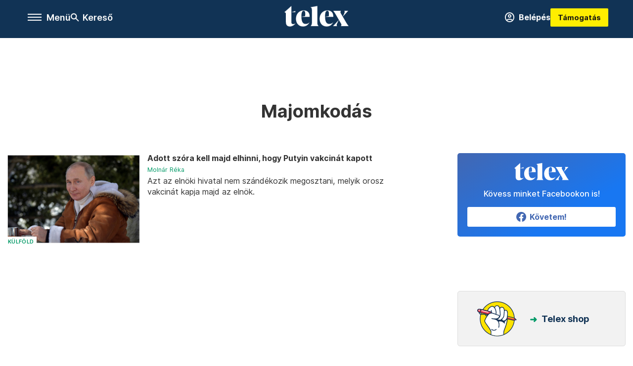

--- FILE ---
content_type: text/html;charset=utf-8
request_url: https://telex.hu/cimke/majomkodas
body_size: 15226
content:
<!DOCTYPE html><html  lang="hu" xmlns="http://www.w3.org/1999/xhtml" class="main main--t--d" style="" xml:lang="hu" prefix="og: http://ogp.me/ns#"><head><meta charset="utf-8"><meta name="viewport" content="width=device-width, initial-scale=1"><title>Telex: Majomkodás</title><script src="https://securepubads.g.doubleclick.net/tag/js/gpt.js" async crossorigin="anonymous"></script><script src="https://cdn.performax.cz/acc/loader.js?aab=loader" body async data-web="telex.hu" data-hash="1f61a5e2875b3f7a6001d6137ecdab7e"></script><link rel="stylesheet" href="/_nuxt/entry.-OGQs3Oo.css" crossorigin><link rel="stylesheet" href="/_nuxt/default.WtuMAJn8.css" crossorigin><link rel="stylesheet" href="/_nuxt/TaxMsg.Dw2lhRwy.css" crossorigin><link rel="stylesheet" href="/_nuxt/FacebookVideoEmbed.zFTq-dHr.css" crossorigin><link href="https://www.googletagmanager.com/gtm.js?id=GTM-NQ9T4QR" rel="preload" crossorigin="anonymous" referrerpolicy="no-referrer" fetchpriority="low" as="script"><link rel="modulepreload" as="script" crossorigin href="/_nuxt/Y1yD-RBe.js"><link rel="modulepreload" as="script" crossorigin href="/_nuxt/C4KeqkvJ.js"><link rel="modulepreload" as="script" crossorigin href="/_nuxt/CUheSReA.js"><link rel="modulepreload" as="script" crossorigin href="/_nuxt/B6RCjrp7.js"><link rel="modulepreload" as="script" crossorigin href="/_nuxt/BPuOpr1o.js"><link rel="modulepreload" as="script" crossorigin href="/_nuxt/DYwGyRZ5.js"><link rel="modulepreload" as="script" crossorigin href="/_nuxt/DNkilMxZ.js"><link rel="modulepreload" as="script" crossorigin href="/_nuxt/a0CgqSeo.js"><link rel="modulepreload" as="script" crossorigin href="/_nuxt/K2T6yDaq.js"><link rel="modulepreload" as="script" crossorigin href="/_nuxt/9XFtN37d.js"><link rel="modulepreload" as="script" crossorigin href="/_nuxt/DuvAms8f.js"><link rel="preload" as="fetch" fetchpriority="low" crossorigin="anonymous" href="/_nuxt/builds/meta/36bafe2f-5e61-4352-bcce-c51e1840e5da.json"><link rel="icon" type="image/x-icon" href="/favicon.ico"><link rel="canonical" href="https://telex.hu/cimke/majomkodas"><meta property="og:site_name" content="telex"><meta name="facebook-domain-verification" content="z21ykhonau2grf12jzdtendo24jb64"><meta name="description" content="Majomkodás"><meta name="og:description" content="Majomkodás"><script type="module" src="/_nuxt/Y1yD-RBe.js" crossorigin></script><script>"use strict";(()=>{const t=window,e=document.documentElement,c=["dark","light"],n=getStorageValue("localStorage","nuxt-color-mode")||"system";let i=n==="system"?u():n;const r=e.getAttribute("data-color-mode-forced");r&&(i=r),l(i),t["__NUXT_COLOR_MODE__"]={preference:n,value:i,getColorScheme:u,addColorScheme:l,removeColorScheme:d};function l(o){const s="main--"+o+"",a="";e.classList?e.classList.add(s):e.className+=" "+s,a&&e.setAttribute("data-"+a,o)}function d(o){const s="main--"+o+"",a="";e.classList?e.classList.remove(s):e.className=e.className.replace(new RegExp(s,"g"),""),a&&e.removeAttribute("data-"+a)}function f(o){return t.matchMedia("(prefers-color-scheme"+o+")")}function u(){if(t.matchMedia&&f("").media!=="not all"){for(const o of c)if(f(":"+o).matches)return o}return"light"}})();function getStorageValue(t,e){switch(t){case"localStorage":return window.localStorage.getItem(e);case"sessionStorage":return window.sessionStorage.getItem(e);case"cookie":return getCookie(e);default:return null}}function getCookie(t){const c=("; "+window.document.cookie).split("; "+t+"=");if(c.length===2)return c.pop()?.split(";").shift()}</script></head><body><div id="__nuxt"><div><!--[--><!--[--><!----><!----><!----><!----><!--]--><div><div id="fb-root"></div><div><!----><!----></div><div><div><!----><!----><!----><!----></div><!----><div data-v-958542b3><div class="navigation" data-v-958542b3><!----><div class="navigation--domain" data-v-958542b3><!----><div class="navigation--domain__list" data-v-958542b3><!--[--><!--[--><a href="/" class="navigation--domain__list__item navigation--domain__list__item--active" data-v-958542b3>Telex</a><!--]--><!--[--><a href="/after" class="navigation--domain__list__item" data-v-958542b3>After</a><!--]--><!--[--><a href="/g7" class="navigation--domain__list__item" data-v-958542b3>G7</a><!--]--><!--[--><a href="/karakter" class="navigation--domain__list__item" data-v-958542b3>Karakter</a><!--]--><!--[--><a href="/tamogatas" class="navigation--domain__list__item" data-v-958542b3>Támogatás</a><!--]--><!--[--><a href="https://shop.telex.hu" target="_blank" class="navigation--domain__list__item" data-v-958542b3>Shop</a><!--]--><!--]--></div><!----></div><div class="navigation--options" data-v-958542b3><div class="navigation--options__group" data-v-958542b3><div id="burger" class="navigation__labels navigation__mobile" data-v-958542b3><!--[--><button class="burger-button" type="button" title="Menu"><span class="hidden"></span><span class="burger-bar burger-bar--1"></span><span class="burger-bar burger-bar--2"></span><span class="burger-bar burger-bar--3"></span></button><p>Menü</p><!--]--></div><div class="navigation__labels" data-v-958542b3><svg height="100%" viewBox="0 0 24 24" class="search" width="0" data-v-958542b3><path fill-rule="evenodd" d="M11.793 13.553c-1.221.869-2.714 1.38-4.327 1.38A7.47 7.47 0 0 1 0 7.467 7.47 7.47 0 0 1 7.467 0a7.47 7.47 0 0 1 7.467 7.467c0 1.613-.511 3.106-1.38 4.326L20 18.24 18.24 20l-6.447-6.447zm.651-6.086a4.98 4.98 0 0 1-4.978 4.978 4.98 4.98 0 0 1-4.978-4.978 4.98 4.98 0 0 1 4.978-4.978 4.98 4.98 0 0 1 4.978 4.978z" data-v-958542b3></path></svg><p class="search__label" data-v-958542b3> Kereső </p></div></div><a href="/" class="" data-v-958542b3><div class="navigation__logo" data-v-958542b3><svg viewBox="0 0 160 51" fill-rule="evenodd" stroke-linejoin="round" stroke-miterlimit="2" width="0"><path d="M68.503 42.525V9.939c0-4.677-1.252-5.991-3.759-6.868L82.063.002v42.523c0 4.677 3.243 7.599 3.243 7.599H65.26s3.243-2.922 3.243-7.599zm-51.11-27.033h10.029l-.006-3.109-10.023 3.109zm4.569 29.662c-2.875 0-4.569-1.607-4.569-5.113V0L0 15.488c2.117 0 3.831 1.702 3.831 3.798V39.89c0 8.182 3.831 11.106 10.244 11.106 5.011 0 10.391-3.215 13.929-7.891 0 .006-2.46 2.049-6.043 2.049zm40.947-18.265c.442-9.499-4.717-15.928-14.592-15.928-11.94 0-19.456 9.352-19.456 20.751C28.861 41.794 34.536 51 46.475 51c8.623 0 13.192-4.896 16.435-10.74 0 0-3.33 4.456-9.949 4.456-7.59 0-10.317-6.575-10.54-17.827V25.72c0-6.503.81-13.735 5.601-13.735 4.127 0 4.348 4.86 3.685 13.261l-9.286 1.643h20.489zm58.876 0c.442-9.499-4.717-15.928-14.592-15.928-11.94 0-19.456 9.352-19.456 20.751C87.736 41.794 93.412 51 105.35 51c8.623 0 13.192-4.896 16.435-10.74 0 0-3.33 4.456-9.949 4.456-7.59 0-10.317-6.575-10.54-17.827V25.72c0-6.503.81-13.735 5.601-13.735 4.127 0 4.348 4.86 3.685 13.261l-9.286 1.643h20.489zM160 50.124h-19.456s2.58-2.703.884-5.699l-5.748-9.863s-5.527 10.375-5.527 12.859c0 2.703 1.989 2.703 1.989 2.703h-10.907l14.446-15.562-7.811-13.445c-2.654-4.603-6.339-9.28-6.339-9.28h19.456s-2.58 2.703-.884 5.699l5.306 9.061s4.79-9.571 4.79-12.056c0-2.703-1.989-2.703-1.989-2.703h10.761l-13.561 14.759 8.253 14.247c2.652 4.603 6.339 9.28 6.339 9.28z" fill-rule="nonzero" /></svg></div></a><div class="navigation--options__group" data-v-958542b3><!--[--><a href="https://telex.hu/tamogatas/profil" class="btn profile__btn" data-v-958542b3><i class="mdi mdi-account-circle-outline" data-v-958542b3></i> Belépés </a><!--]--><a href="/tamogatas" class="navigation__button" data-v-958542b3> Támogatás </a></div></div><!----></div><div class="sidebar-container" data-v-958542b3><div id="sidebar" class="sidebar" data-v-958542b3><!----><!----></div></div></div><span></span><main class="main-container"><div class="sub-container list-container"><!----><!----><!----><!--[--><!--[--><!----><!----><!----><!--]--><div class="list cimke-majomkodas list--tag list--tag--majomkodas"><div class="list__page"><div><!--[--><!--[--><!--[--><div class="list__header"><div class="list__header__group"><div class="sub-brand-list-container"><div class="list__header__group__title"><!----><p>Majomkodás</p></div><span></span></div><span></span></div><!----></div><!--]--><!--]--><!--[--><!--[--><div class="list__content"><div class="list__main"><!----><div><!--[--><!--[--><!--[--><div><div class="list__group"><!--[--><!--[--><div class="list__item list__item--kulfold list__item--telex--kulfold article" lang="hu"><div class="list__item__img"><div class="list__item__image__frame"><div class="img_info"><a href="/kulfold/2021/03/23/putyin-majomkodas-vakcina" class=""><!----></a><a href="/rovat/kulfold" class="img_tag"><div class="tag tag--basic">Külföld</div></a></div><a href="/kulfold/2021/03/23/putyin-majomkodas-vakcina" class="list__item__image"><picture><!--[--><source srcset="https://assets.telex.hu/images/20210323/1616499457-temp-amAfaj_cikktorzs:xs@2x.jpg 2x, https://assets.telex.hu/images/20210323/1616499457-temp-amAfaj_cikktorzs:xs@3x.jpg 3x, https://assets.telex.hu/images/20210323/1616499457-temp-amAfaj_cikktorzs:xs@4x.jpg 4x, https://assets.telex.hu/images/20210323/1616499457-temp-amAfaj_cikktorzs:xs@1.25x.jpg 1.25x" media="(max-width: 375px)"><source srcset="https://assets.telex.hu/images/20210323/1616499457-temp-amAfaj_cikktorzs:s@2x.jpg 2x, https://assets.telex.hu/images/20210323/1616499457-temp-amAfaj_cikktorzs:s@3x.jpg 3x, https://assets.telex.hu/images/20210323/1616499457-temp-amAfaj_cikktorzs:s@4x.jpg 4x, https://assets.telex.hu/images/20210323/1616499457-temp-amAfaj_cikktorzs:s@1.25x.jpg 1.25x" media="(max-width: 500px)"><source srcset="https://assets.telex.hu/images/20210323/1616499457-temp-amAfaj_cikktorzs:m@2x.jpg 2x, https://assets.telex.hu/images/20210323/1616499457-temp-amAfaj_cikktorzs:m@3x.jpg 3x, https://assets.telex.hu/images/20210323/1616499457-temp-amAfaj_cikktorzs:m@4x.jpg 4x, https://assets.telex.hu/images/20210323/1616499457-temp-amAfaj_cikktorzs:m@1.25x.jpg 1.25x" media="(max-width: 768px)"><source srcset="https://assets.telex.hu/images/20210323/1616499457-temp-amAfaj_cikktorzs:l@2x.jpg 2x, https://assets.telex.hu/images/20210323/1616499457-temp-amAfaj_cikktorzs:l@3x.jpg 3x, https://assets.telex.hu/images/20210323/1616499457-temp-amAfaj_cikktorzs:l@4x.jpg 4x, https://assets.telex.hu/images/20210323/1616499457-temp-amAfaj_cikktorzs:l@1.25x.jpg 1.25x" media="(max-width: 1200px)"><!--]--><img src="https://assets.telex.hu/images/20210323/1616499457-temp-amAfaj_cikktorzs:xl.jpg" srcset="https://assets.telex.hu/images/20210323/1616499457-temp-amAfaj_cikktorzs:xl@2x.jpg 2x, https://assets.telex.hu/images/20210323/1616499457-temp-amAfaj_cikktorzs:xl@3x.jpg 3x, https://assets.telex.hu/images/20210323/1616499457-temp-amAfaj_cikktorzs:xl@4x.jpg 4x, https://assets.telex.hu/images/20210323/1616499457-temp-amAfaj_cikktorzs:xl@1.25x.jpg 1.25x" loading="lazy" alt="Adott szóra kell majd elhinni, hogy Putyin vakcinát kapott" class="placeholder_"></picture></a></div></div><div class="list__item__info"><a href="/kulfold/2021/03/23/putyin-majomkodas-vakcina" class="list__item__title"><!----><div class="hasHighlight" title><div><div>Adott szóra kell majd elhinni, hogy Putyin vakcinát kapott</div></div></div></a><!----><div class="article_date"><span></span><em><!--[--><!--[--><!----><a href="/szerzo/molnar-reka" class="">Molnár Réka</a><!--]--><!--]--></em></div><div class="list__item__lead hasHighlight" title=""><div><div>Azt az elnöki hivatal nem szándékozik megosztani, melyik orosz vakcinát kapja majd az elnök.</div></div></div><!----></div></div><!----><!----><!--]--><!--]--><!----></div><!----></div><!--]--><!--]--><!--]--></div></div><div><!--[--><!--[--><!--[--><div class="list__sidebar"><!----><!----><!----><div><div class="fb-box"><div class="fb-box__logo"><div><svg viewBox="0 0 160 51" fill-rule="evenodd" stroke-linejoin="round" stroke-miterlimit="2" width="0"><path d="M68.503 42.525V9.939c0-4.677-1.252-5.991-3.759-6.868L82.063.002v42.523c0 4.677 3.243 7.599 3.243 7.599H65.26s3.243-2.922 3.243-7.599zm-51.11-27.033h10.029l-.006-3.109-10.023 3.109zm4.569 29.662c-2.875 0-4.569-1.607-4.569-5.113V0L0 15.488c2.117 0 3.831 1.702 3.831 3.798V39.89c0 8.182 3.831 11.106 10.244 11.106 5.011 0 10.391-3.215 13.929-7.891 0 .006-2.46 2.049-6.043 2.049zm40.947-18.265c.442-9.499-4.717-15.928-14.592-15.928-11.94 0-19.456 9.352-19.456 20.751C28.861 41.794 34.536 51 46.475 51c8.623 0 13.192-4.896 16.435-10.74 0 0-3.33 4.456-9.949 4.456-7.59 0-10.317-6.575-10.54-17.827V25.72c0-6.503.81-13.735 5.601-13.735 4.127 0 4.348 4.86 3.685 13.261l-9.286 1.643h20.489zm58.876 0c.442-9.499-4.717-15.928-14.592-15.928-11.94 0-19.456 9.352-19.456 20.751C87.736 41.794 93.412 51 105.35 51c8.623 0 13.192-4.896 16.435-10.74 0 0-3.33 4.456-9.949 4.456-7.59 0-10.317-6.575-10.54-17.827V25.72c0-6.503.81-13.735 5.601-13.735 4.127 0 4.348 4.86 3.685 13.261l-9.286 1.643h20.489zM160 50.124h-19.456s2.58-2.703.884-5.699l-5.748-9.863s-5.527 10.375-5.527 12.859c0 2.703 1.989 2.703 1.989 2.703h-10.907l14.446-15.562-7.811-13.445c-2.654-4.603-6.339-9.28-6.339-9.28h19.456s-2.58 2.703-.884 5.699l5.306 9.061s4.79-9.571 4.79-12.056c0-2.703-1.989-2.703-1.989-2.703h10.761l-13.561 14.759 8.253 14.247c2.652 4.603 6.339 9.28 6.339 9.28z" fill-rule="nonzero" /></svg></div></div><div class="fb-box__info">Kövess minket Facebookon is!</div><div class="fb-box__buttons"><a href="https://www.facebook.com/telexhu" target="_blank" class="btn fb-box__btn"><img src="/assets/images/facebook-box/fb.svg" alt="Facebook"><span>Követem!</span></a></div></div></div><span></span><div class="telex-links"><div class="telex-links__group"><div class="telex-links__img"></div><div class="telex-links__content"><div><!--[--><div id="widget-tamogatas-large"></div><!--]--></div><a href="https://shop.telex.hu/?utm_source=site&amp;utm_medium=sidewidget&amp;utm_campaign=shop" target="_blank">Telex shop</a><span></span></div></div></div><!----><!----></div><!--]--><!--]--><!--]--></div></div><!--]--><!--]--><!--]--></div></div></div><!--]--></div></main><footer class="footer"><div class="footer__container"><span></span><div class="footer__highlights"><ul class="footer__links"><!--[--><li><a href="/tamogatas?utm_source=site&amp;utm_medium=button&amp;utm_campaign=footer" class=""><span id="support" class="footer__highlights__title">Támogatás</span></a></li><li><a href="/egyszazalek" class=""><span id="footerHighlightMenuItem__1" class="footer__highlights__title">Adó 1% felajánlás</span></a></li><li><a href="/dokumentum/feliratkozas-hirlevelekre" class=""><span id="footerHighlightMenuItem__2" class="footer__highlights__title">Hírlevelek</span></a></li><li><a href="https://shop.telex.hu/?utm_source=site&amp;utm_medium=button&amp;utm_campaign=shop" target="_blank"><span class="footer__highlights__title">Telex Shop</span></a></li><!--]--></ul></div><ul class="footer__links"><!--[--><li><span>© 2025 Telex – Telex.hu Zrt.</span></li><li><a href="/impresszum" class="">Impresszum</a></li><li><a href="/dokumentum/a-telex-etikai-es-magatartasi-kodexe" class="">Etikai kódex</a></li><li><a href="/dokumentum/atlathatosag" class="">Átláthatóság</a></li><li><a href="/dokumentum/altalanos-szerzodesi-feltetelek" class="">ÁSZF</a></li><li><a href="/dokumentum/adatkezelesi-tajekoztato" class="">Adatkezelési tájékoztató</a></li><li><a href="/dokumentum/sutitajekoztato" class="">Sütitájékoztató</a></li><li><a href="javascript:window.__tcfapi__reconfig();">Süti beállítások</a></li><li><a href="/dokumentum/szabalyzatok" class="">Szabályzatok</a></li><li><a href="https://sales.telex.hu/?utm_source=site&amp;utm_medium=button&amp;utm_campaign=sales" target="_blank">Telex Sales</a></li><!--]--></ul><div class="footer__app"><div class="footer__app__badges"><!--[--><a target="_blank" href="https://play.google.com/store/apps/details?id=hu.app.telex&amp;hl=hu&amp;gl=US"><div class="footer__app--google"></div></a><a target="_blank" href="https://appgallery.huawei.com/#/app/C104055595?locale=hu_HU&amp;source=appshare&amp;subsource=C104055595"><div class="footer__app--huawei"></div></a><a target="_blank" href="https://apps.apple.com/us/app/telex/id1554485847"><div class="footer__app--apple"></div></a><!--]--></div></div><ul class="footer__social"><!--[--><li><a href="https://www.facebook.com/telexhu" target="_blank"><i class="icon-facebook"></i></a></li><li><a href="https://www.instagram.com/telexponthu/" target="_blank"><i class="icon-insta"></i></a></li><li><a href="https://www.youtube.com/c/telexponthu" target="_blank"><i class="icon-youtube"></i></a></li><li><a href="https://twitter.com/telexhu" target="_blank"><i class="icon-twitter"></i></a></li><li><a href="https://telex.hu/rss" target="_blank"><i class="icon-rss"></i></a></li><!--]--></ul></div></footer><div class="bottom__panels"><!----><!----></div></div></div><!--]--></div></div><div id="teleports"></div><script type="application/json" data-nuxt-data="nuxt-app" data-ssr="true" id="__NUXT_DATA__">[["ShallowReactive",1],{"data":2,"state":4,"once":10,"_errors":11,"serverRendered":8,"path":13,"pinia":14},["ShallowReactive",3],{},["Reactive",5],{"$scolor-mode":6},{"preference":7,"value":7,"unknown":8,"forced":9},"system",true,false,["Set"],["ShallowReactive",12],{},"/cimke/majomkodas",{"commonData":15,"main":96,"auth":111,"minutes":112,"adsStore":113,"menu":403,"sponsoredLine":630,"abTest":710,"section":712,"articleListContent":765,"singleArticle":802,"podcast":804,"remp":805,"adb":806,"pip":807},{"frontendSetup":16,"componentSetup":29,"exchangeRates":32,"weatherData":32,"floodingData":32,"searchPlaceholders":33,"pipStatus":35,"dwPromo":32,"latestPrArticles":38,"assetsUrl":90,"afterSpotifyUrl":91,"trendingTags":92,"widgets":32},{"siteSlug":17,"accountUrl":18,"newsletterUrl":19,"supportUrl":20,"supportUrlAdb":21,"supportHeader":22,"supportHeaderAdb":23,"logoSvg":24,"beamProperty":25,"logoG7":26,"logoAfter":27,"logoKarakter":28},"telex","https://telex.hu/tamogatas/profil","/dokumentum/feliratkozas-hirlevelekre","/tamogatas?utm_source=site&utm_medium=button&utm_campaign=menu","/t?utm_source=site&utm_medium=button&utm_campaign=menu","\u003Ccampaign-container>\u003Cdiv id=\"donate-navigation-right\">\u003Cdiv class=\"remp-preload-banner\">\u003Cdiv class=\"html-preview-text\">\u003Ca href=\"/tamogatas\" class=\"navigation__button\" id=\"donate-navigation-right-link\">Támogatás\u003C/a>\u003C/div>\u003C/div>\u003C/div>\u003C/campaign-container>","\u003Ccampaign-container>\u003Cdiv id=\"donate-navigation-right-adb\" />\u003C/campaign-container>","\u003Csvg viewBox=\"0 0 160 51\" fill-rule=\"evenodd\" stroke-linejoin=\"round\" stroke-miterlimit=\"2\" width=\"0\">\u003Cpath d=\"M68.503 42.525V9.939c0-4.677-1.252-5.991-3.759-6.868L82.063.002v42.523c0 4.677 3.243 7.599 3.243 7.599H65.26s3.243-2.922 3.243-7.599zm-51.11-27.033h10.029l-.006-3.109-10.023 3.109zm4.569 29.662c-2.875 0-4.569-1.607-4.569-5.113V0L0 15.488c2.117 0 3.831 1.702 3.831 3.798V39.89c0 8.182 3.831 11.106 10.244 11.106 5.011 0 10.391-3.215 13.929-7.891 0 .006-2.46 2.049-6.043 2.049zm40.947-18.265c.442-9.499-4.717-15.928-14.592-15.928-11.94 0-19.456 9.352-19.456 20.751C28.861 41.794 34.536 51 46.475 51c8.623 0 13.192-4.896 16.435-10.74 0 0-3.33 4.456-9.949 4.456-7.59 0-10.317-6.575-10.54-17.827V25.72c0-6.503.81-13.735 5.601-13.735 4.127 0 4.348 4.86 3.685 13.261l-9.286 1.643h20.489zm58.876 0c.442-9.499-4.717-15.928-14.592-15.928-11.94 0-19.456 9.352-19.456 20.751C87.736 41.794 93.412 51 105.35 51c8.623 0 13.192-4.896 16.435-10.74 0 0-3.33 4.456-9.949 4.456-7.59 0-10.317-6.575-10.54-17.827V25.72c0-6.503.81-13.735 5.601-13.735 4.127 0 4.348 4.86 3.685 13.261l-9.286 1.643h20.489zM160 50.124h-19.456s2.58-2.703.884-5.699l-5.748-9.863s-5.527 10.375-5.527 12.859c0 2.703 1.989 2.703 1.989 2.703h-10.907l14.446-15.562-7.811-13.445c-2.654-4.603-6.339-9.28-6.339-9.28h19.456s-2.58 2.703-.884 5.699l5.306 9.061s4.79-9.571 4.79-12.056c0-2.703-1.989-2.703-1.989-2.703h10.761l-13.561 14.759 8.253 14.247c2.652 4.603 6.339 9.28 6.339 9.28z\" fill-rule=\"nonzero\" />\u003C/svg>","ae4d4f86-6f72-4a0a-be21-52a9d8a42eb0","\u003Csvg   xmlns=\"http://www.w3.org/2000/svg\"   width=\"100%\"   height=\"100%\"   viewBox=\"0 0 290 169\"   fill-rule=\"evenodd\"   stroke-linejoin=\"round\"   stroke-miterlimit=\"2\" >   \u003Cpath d=\"M158.17 168.999l80.906-129.478-.291-.76H158.17V0H289.96v31.785l-86.051 137.215H158.17zM79.097 65.119h83.777s2.274 15.387 2.274 21.058c.002 5.561-.394 9.092-1.492 14.542-7.45 36.98-41.843 68.281-81.54 68.281C36.796 168.999 0 131.886 0 86.176S36.796 0 82.115 0h49.697v38.762H82.115c-23.739 0-43.014 23.473-43.014 47.417s19.274 43.464 43.014 43.362c19.687-.084 35.017-14.667 36.855-25.123l-.323-.537h-39.55V65.119z\" /> \u003C/svg>","\u003Csvg   xmlns=\"http://www.w3.org/2000/svg\"   width=\"100%\"   height=\"100%\"   viewBox=\"0 0 139 45\"   fill-rule=\"evenodd\"   stroke-linejoin=\"round\"   stroke-miterlimit=\"2\"   fill=\"#fff\" >   \u003Cpath d=\"M19.807 38.219h-5.189l-.696 6.328H.001L9.239 2.911h18.793l9.302 41.636H20.44l-.633-6.328zm-.823-7.657l-1.583-14.996h-.379L15.44 30.562h3.544zm20.875-6.264h-3.037V13.289h3.037V10.82C39.859 3.1 43.972 0 51.881 0c3.037 0 5.441.569 6.39.886v9.491a13.81 13.81 0 0 0-3.036-.38c-1.709 0-2.468.696-2.468 2.025v1.266h5.948v11.009h-5.948v20.248H39.859V24.298zm23.471 8.795v-8.795h-3.037V13.288h2.405c1.644 0 2.404-.759 2.594-3.48l.38-3.607h10.566v7.086h5.759v11.011h-5.759v7.276c0 1.899.569 2.532 2.848 2.532 1.076 0 1.962-.063 2.468-.127v10.378c-.761.253-3.164.633-6.391.633-8.796 0-11.833-4.43-11.833-11.896zm33.785 11.896c-11.2 0-13.983-6.897-13.983-15.756 0-11.769 5.125-16.388 14.11-16.388 8.859 0 13.098 4.365 13.098 14.49v3.227H96.039c.063 4.556.57 5.695 1.899 5.695 1.139 0 1.645-.887 1.645-4.113h10.757c.063 8.099-3.67 12.845-13.225 12.845zM96.103 25.5h3.481v-1.391c0-2.215-.443-3.164-1.645-3.164-1.139 0-1.645.76-1.836 4.556zm16.196-12.212h12.909l-.443 8.354h.127c.886-5.062 2.531-8.733 7.213-8.733 4.999 0 6.896 3.29 6.896 11.896a132.21 132.21 0 0 1-.316 8.605h-10.566l.063-5.124c0-2.343-.38-3.228-1.202-3.228-1.139 0-1.772 1.709-1.772 5.885v13.605h-12.909V13.288z\" /> \u003C/svg>","\u003Csvg xmlns=\"http://www.w3.org/2000/svg\" width=\"100%\" height=\"100%\" viewBox=\"0 0 154 25\" fill-rule=\"evenodd\" stroke-linejoin=\"round\" stroke-miterlimit=\"2\" > \u003Cpath d=\"M28.256 1.963l-7.919 9.654 7.559 12.926h-7.853l-4.123-7.56-1.538 1.898v5.661h-2.565V4.807H9.25v19.735H6.685v-11.29C2.993 13.253 0 10.726 0 7.608s2.993-5.645 6.685-5.645h7.696v8.247l6.315-8.247h7.56z\" class=\"karakter-k\"/> \u003Cpath d=\"M27.505 15.675c0-5.563 3.927-9.359 8.966-9.359 2.127 0 3.993.785 5.138 1.865h.065v-1.44h6.021v17.802h-5.628V22.71h-.065c-1.309 1.473-3.109 2.29-5.498 2.29-5.072 0-8.999-3.763-8.999-9.326zm10.243 4.222c2.291 0 4.025-1.604 4.025-4.222 0-2.651-1.669-4.188-4.025-4.188s-4.058 1.537-4.058 4.188c0 2.618 1.735 4.222 4.058 4.222zM50.848 6.741h5.629v2.486h.065c.818-1.996 3.109-2.945 5.105-2.945.622 0 .883.098 1.08.131v6.25c-.556-.229-1.309-.294-1.8-.294-2.487 0-4.058 1.603-4.058 4.222v7.952h-6.021V6.741zm12.773 8.933c0-5.563 3.927-9.359 8.966-9.359 2.127 0 3.993.785 5.138 1.865h.065v-1.44h6.021v17.802h-5.628V22.71h-.065c-1.309 1.473-3.109 2.29-5.498 2.29-5.072 0-8.999-3.763-8.999-9.326zm10.243 4.222c2.291 0 4.025-1.604 4.025-4.222 0-2.651-1.669-4.188-4.025-4.188s-4.058 1.537-4.058 4.188c0 2.618 1.735 4.222 4.058 4.222zM87.158 0h5.989v13.188l5.301-6.447h7.199l-7.265 7.985 7.428 9.817h-7.134l-4.09-5.628-1.44 1.571v4.057h-5.989V0zm22.014 20.125v-8.443h-2.814V6.741h2.814V1.963h6.021v4.778h3.829v4.941h-3.829v6.446c0 .916.294 1.571 1.702 1.571.556 0 1.571-.131 2.127-.229v5.072c-1.047.196-2.749.327-3.829.327-4.254 0-6.021-1.539-6.021-4.745zm11.261-4.45c0-5.596 4.058-9.359 9.818-9.359 5.824 0 9.686 3.861 9.686 10.635v.524h-13.221c.589 1.996 2.094 2.585 3.731 2.585 1.571 0 2.651-.556 3.338-1.44l4.45 2.781c-1.309 1.636-3.469 3.6-7.788 3.6-5.989 0-10.014-3.763-10.014-9.326zm13.188-1.571c-.164-1.898-1.57-2.945-3.502-2.945-2.225 0-3.174 1.374-3.501 2.945h7.003zm8.5-7.363h5.628v2.486h.065c.818-1.996 3.109-2.945 5.105-2.945.622 0 .883.098 1.079.131v6.25c-.556-.229-1.309-.294-1.799-.294-2.488 0-4.058 1.603-4.058 4.222v7.952h-6.021V6.741z\"/>\u003C/svg>",{"showExchange":30,"showWeather":30,"donation":31,"quantcast":30,"refreshQuiz":31,"latestPost":30,"goalRecommender":31,"showDetails":30,"buntetoRecommender":31,"showFlooding":31,"zengaRecommender":30,"donations":30},"1","0",null,{"szepkilatas":34},"Pl: kerékpártúra, Ausztria, Tátra",{"pipShow":31,"pipTitle":36,"pipUrl":36,"pipOpen":30,"pipLabel":37,"pipClosable":31},"","élő",[39,70],{"id":40,"type":41,"title":42,"pubDate":43,"updatedAt":44,"deletedAt":32,"version":44,"slug":45,"articleAuthors":46,"lead":54,"mainSuperTag":55,"superTags":57,"flags":58,"live":9,"recommendedBoxImage":63,"mobileImage43":64,"mobileImage11":65,"active":8,"rank":66,"mirroringSites":67,"recommender":68,"colorClass":32,"parent":32,"speech":32,"originatingSite":17,"resizedRecommendedBoxImage":69},174179,"article","Miért merül egyre több ember jéghideg vízbe?",1763805362,1763809259,"miert-merul-egyre-tobb-ember-jeghideg-vizbe",[47],{"id":48,"authorId":49,"name":50,"email":51,"slug":52,"avatarSrc":36,"position":53,"information":32,"title":36,"facebookUrl":32,"linkedinUrl":32,"organization":32},205495,296,"Támogatott Tartalom","csapat@telex.hu","tamogatott-tartalom",0,"A jégfürdőzés gyorsan terjedő téli szokássá vált, és sokan már nem csak otthon vagy a közeli tavaknál próbálják ki, hanem Ausztria hegyi vizeiben is. A hidegben töltött néhány perc egyszerre ad testi és mentális felfrissülést, miközben nem igényel különösebb felszerelést vagy előkészületet.",{"id":56,"name":50,"slug":52,"siteSlug":17,"active":8},20,[],[59],{"id":60,"name":61,"slug":62},5,"Reklámmentes","pr","/uploads/images/20251121/1763732629-temp-grl2ul07ommt4IAcoAA.jpg","/uploads/images/20251121/1763732629-temp-lf6cnvdrrkm0dBDgAFH.jpg","/uploads/images/20251121/1763732629-temp-7cfk5f50e60i4pfaABJ.jpg",3,[17],"A jégfürdőzés gyorsan terjedő téli szokássá vált, és sokan már nem csak otthon vagy a közeli tavaknál próbálják ki, hanem Ausztria hegyi vizeiben is.","https://assets.telex.hu/images/20251121/1763732629-temp-grl2ul07ommt4IAcoAA_recommender-kedvenc.jpg",{"id":71,"type":41,"title":72,"pubDate":73,"updatedAt":74,"deletedAt":32,"version":74,"slug":75,"articleAuthors":76,"lead":79,"mainSuperTag":80,"superTags":81,"flags":82,"live":9,"recommendedBoxImage":84,"mobileImage43":85,"mobileImage11":86,"active":8,"rank":66,"mirroringSites":87,"recommender":88,"colorClass":32,"parent":32,"speech":32,"originatingSite":17,"resizedRecommendedBoxImage":89},174076,"Így töröld a feneked – mindenkit érintő téma, mégsem beszélünk róla",1763805303,1763805457,"igy-torold-a-feneked-mindenkit-erinto-tema-megsem-beszelunk-rola",[77],{"id":78,"authorId":49,"name":50,"email":51,"slug":52,"avatarSrc":36,"position":53,"information":32,"title":36,"facebookUrl":32,"linkedinUrl":32,"organization":32},205385,"Úgy tűnhet, a fenék tisztítása nem bonyolult tudomány – pedig több módszer létezik, és nem mindegyik működik jól. Sokunk úgy érzi, „ezt már biztosan tudom”, aztán kiderül, hogy pár apró módosítással mennyivel frissebbnek, tisztábbnak és komfortosabbnak érezhetnénk magunkat a mindennapokban. A téma azért is fontos, mert tabuként kezeljük, így sem a szülőktől, sem az oktatásban nem kapnak elég információt róla az egymást követő nemzedékek.",{"id":56,"name":50,"slug":52,"siteSlug":17,"active":8},[],[83],{"id":60,"name":61,"slug":62},"/uploads/images/20251120/1763643311-temp-iv440m4sv7g81KjoAbE.jpg","/uploads/images/20251120/1763643311-temp-ik81f4s6fqag9PbKjON.jpg","/uploads/images/20251120/1763643312-temp-i9ismlquj5ceaBnKbhd.jpg",[17],"Úgy tűnhet, a fenék tisztítása nem bonyolult tudomány – pedig több módszer létezik, és nem mindegyik működik jól.","https://assets.telex.hu/images/20251120/1763643311-temp-iv440m4sv7g81KjoAbE_recommender-kedvenc.jpg","https://assets.telex.hu","https://open.spotify.com/playlist/38g3lC4gY2MUiy4FQrrwV5?si=k2uTDEAKRpS0HGjDxtuogQ",[93],{"label":94,"url":95},"időjárás","/cimke/idojaras",{"articleCount":53,"pageCount":53,"isMobile":9,"isIos":9,"isTelexApp":9,"appBuildNumber":32,"isPreview":9,"isCookieModal":8,"isNavigation":8,"isScreenshot":9,"isShowSearchBar":9,"colorMode":32,"headerOpacity":9,"needHeaderOpacity":9,"breakingBlock":32,"isFacebookSdkLoaded":9,"site":97},{"domain":98,"path":36,"slug":17,"name":99,"cssClass":100,"currency":101,"currencySign":102,"verification":103,"facebookLogo":104,"facebookUrl":105,"facebookInteraction":106,"twitterSite":107,"quantcast":108,"beamProperty":25,"mobileImage11":109,"mobileImage43":110,"authorSiteSlug":17},"telex.hu","Telex","main--t--d","HUF","Ft","z21ykhonau2grf12jzdtendo24jb64","telex_logo_fb_share.png","https://www.facebook.com/telexhu",300,"@telexhu","/js/quantcast.js","https://assets.telex.hu/images/20240531/1717155975-temp-mHOLhm_cimlap-normal-1per1.jpg","https://assets.telex.hu/images/20230610/1686390034-temp-dKPNNa_cimlap-normal-4per3.jpg",{"loggedInUser":32,"isAuthenticated":9},{"minutes":32,"currentMinute":32,"inited":9,"enabled":8},{"slots":114,"ads":402},{"transtelex_cover_desktop_leaderboard_left_1":115,"transtelex_cover_desktop_rectangle_left_1":127,"transtelex_cover_desktop_leaderboard_left_2":140,"transtelex_cover_mobile_leaderboard_left_1":146,"transtelex_cover_mobile_rectangle_left_1":156,"transtelex_cover_mobile_leaderboard_left_2":163,"transtelex_article_desktop_roadblock_left_1":171,"transtelex_article_desktop_roadblock_left_2":183,"transtelex_article_desktop_rectangle_side_1":190,"transtelex_article_desktop_rectangle_side_2":198,"transtelex_article_mobile_roadblock_left_1":206,"transtelex_article_mobile_roadblock_left_2":214,"transtelex_article_mobile_roadblock_left_3":222,"telex_article_desktop_rectangle_side_1":230,"telex_article_desktop_rectangle_side_2":238,"telex_article_desktop_roadblock_left_1":245,"telex_article_desktop_roadblock_left_2":252,"telex_article_desktop_roadblock_left_3":259,"telex_cover_desktop_rectangle_left_1":266,"telex_cover_desktop_leaderboard_left_1":273,"telex_cover_desktop_leaderboard_left_2":279,"telex_article_mobile_roadblock_left_1":285,"telex_article_mobile_roadblock_left_2":293,"telex_article_mobile_roadblock_left_3":301,"telex_article_mobile_roadblock_left_4":309,"telex_cover_mobile_leaderboard_left_1":317,"telex_cover_mobile_rectangle_left_1":325,"telex_cover_mobile_leaderboard_left_2":332,"telex_article_app_roadblock_left_1":339,"telex_article_app_roadblock_left_2":348,"telex_article_app_roadblock_left_3":356,"telex_cover_app_leaderboard_left_1":364,"telex_cover_app_rectangle_left_1":367,"telex_cover_app_leaderboard_left_2":370,"telex_tag_app_leaderboard_left_1":373,"g7_cover_desktop_leaderboard_left_1":376,"g7_cover_desktop_leaderboard_left_2":379,"g7_cover_desktop_leaderboard_left_3":382,"g7_cover_mobile_leaderboard_left_1":385,"g7_cover_mobile_leaderboard_left_2":388,"g7_cover_mobile_leaderboard_left_3":391,"telex_article_app_roadblock_left_4":394},{"slot":116,"size":117,"load":125,"loadCollapsed":9,"observerMargin":126},"transtelex_desktop_címlap_970x250",[118,121,123],[119,120],970,250,[119,122],110,[119,124],90,"lazy","100px",{"slot":128,"size":129,"load":125,"loadCollapsed":9,"observerMargin":139},"transtelex_desktop_címlap_300x250",[130,131,132,135,137],"fluid",[106,120],[133,134],320,280,[136,134],336,[138,134],340,"300px",{"slot":141,"size":142,"load":125,"loadCollapsed":9,"observerMargin":126},"transtelex_címla_desktop_970x250_2",[143,144,145],[119,120],[119,122],[119,124],{"slot":147,"size":148,"load":125,"loadCollapsed":9,"observerMargin":139},"transtelex_mobile_címlap_300x250_1",[130,149,150,151,153,155],[106,120],[133,134],[133,152],480,[106,154],600,[136,134],{"slot":157,"size":158,"load":125,"loadCollapsed":9,"observerMargin":139},"transtelex_mobile_címlap_300x250_2",[130,159,160,161,162],[106,120],[133,134],[133,152],[136,134],{"slot":164,"size":165,"load":125,"loadCollapsed":9,"observerMargin":170},"transtelex_mobile_címlap_300x250_3",[130,166,167,168,169],[106,120],[133,134],[133,152],[136,134],"200px",{"slot":172,"size":173,"load":125,"loadCollapsed":9,"observerMargin":170,"pr":8},"transtelex_desktop_cikkoldal_640x360_1",[130,174,176,179,180],[175,175],1,[177,178],640,360,[177,152],[181,182],690,585,{"slot":184,"size":185,"load":125,"loadCollapsed":9,"observerMargin":170},"transtelex_desktop_cikkoldal_640x360_2",[130,186,187,188,189],[175,175],[177,178],[177,152],[181,182],{"slot":191,"size":192,"load":125,"loadCollapsed":9,"observerMargin":170},"transtelex_desktop_cikkoldal_jobbhasab_300x600_1",[130,193,194,195,196,197],[106,120],[133,134],[133,152],[106,154],[136,134],{"slot":199,"size":200,"load":125,"loadCollapsed":9,"observerMargin":170,"delay":8},"transtelex_desktop_cikkoldal_jobbhasab_300x600_2",[130,201,202,203,204,205],[106,120],[133,134],[133,152],[106,154],[136,134],{"slot":207,"size":208,"load":125,"loadCollapsed":9,"observerMargin":170,"pr":8},"transtelex_mobile_cikkoldal_300x250_1",[130,209,210,211,212,213],[175,175],[106,120],[133,134],[133,152],[136,134],{"slot":215,"size":216,"load":125,"loadCollapsed":9,"observerMargin":170},"transtelex_mobile_cikkoldal_300x250_2",[130,217,218,219,220,221],[175,175],[106,120],[133,134],[133,152],[136,134],{"slot":223,"size":224,"load":125,"loadCollapsed":9,"observerMargin":170},"transtelex_mobile_cikkoldal_300x250_3",[130,225,226,227,228,229],[175,175],[106,120],[133,134],[133,152],[136,134],{"slot":231,"size":232,"load":125,"loadCollapsed":9,"observerMargin":170,"setupad":8},"telex_AdM_desktop_cikk_HUN_300x250",[130,233,234,235,236,237],[175,175],[106,120],[106,154],[133,134],[136,134],{"slot":239,"size":240,"load":125,"loadCollapsed":9,"observerMargin":170},"telex_AdM_desktop_cikk_HUN_300x250_jobb2",[130,241,242,243,244],[175,175],[106,120],[106,154],[136,134],{"slot":246,"size":247,"load":125,"loadCollapsed":9,"observerMargin":170,"pr":8},"telex_AdM_desktop_cikk_HUN_640x360_1",[130,248,249,250,251],[175,175],[177,178],[177,152],[181,182],{"slot":253,"size":254,"load":125,"loadCollapsed":9,"observerMargin":170},"telex_AdM_desktop_cikk_HUN_640x360_2",[130,255,256,257,258],[175,175],[177,178],[177,152],[181,182],{"slot":260,"size":261,"load":125,"loadCollapsed":9,"observerMargin":170},"telex_AdM_desktop_cikk_HUN_640x360_3",[130,262,263,264,265],[175,175],[177,178],[177,152],[181,182],{"slot":267,"size":268,"load":125,"loadCollapsed":9,"observerMargin":139},"telex_AdM_desktop_címlap_HUN_300x250",[130,269,270,271,272],[106,120],[133,134],[136,134],[138,134],{"slot":274,"size":275,"load":125,"loadCollapsed":9,"observerMargin":126},"telex_AdM_desktop_címlap_HUN_970x250",[276,277,278],[119,120],[119,122],[119,124],{"slot":280,"size":281,"load":125,"loadCollapsed":9,"observerMargin":126},"telex_AdM_desktop_cimlap_HUN_970x250_2",[282,283,284],[119,120],[119,122],[119,124],{"slot":286,"size":287,"load":125,"loadCollapsed":9,"observerMargin":170,"pr":8},"telex_AdM_mobile_cikk_HUN_300x250",[130,288,289,290,291,292],[175,175],[106,120],[133,134],[133,152],[136,134],{"slot":294,"size":295,"load":125,"loadCollapsed":9,"observerMargin":170},"telex_AdM_mobile_cikk_HUN_300x250_2",[130,296,297,298,299,300],[175,175],[106,120],[133,134],[133,152],[136,134],{"slot":302,"size":303,"load":125,"loadCollapsed":9,"observerMargin":170},"telex_AdM_mobile_cikk_HUN_300x250_3",[130,304,305,306,307,308],[175,175],[106,120],[133,134],[133,152],[136,134],{"slot":310,"size":311,"load":125,"loadCollapsed":9,"observerMargin":170},"telex_AdM_mobile_cikk_HUN_300x250_4",[130,312,313,314,315,316],[175,175],[106,120],[133,134],[133,152],[136,134],{"slot":318,"size":319,"load":125,"loadCollapsed":9,"observerMargin":139},"telex_AdM_mobile_címlap_HUN_300x250_1",[130,320,321,322,323,324],[106,120],[133,134],[133,152],[106,154],[136,134],{"slot":326,"size":327,"load":125,"loadCollapsed":9,"observerMargin":139},"telex_AdM_mobile_címlap_HUN_300x250_2",[130,328,329,330,331],[106,120],[133,134],[133,152],[136,134],{"slot":333,"size":334,"load":125,"loadCollapsed":9,"observerMargin":170},"telex_AdM_mobile_cimlap_HUN_300x250_3",[130,335,336,337,338],[106,120],[133,134],[133,152],[136,134],{"slot":340,"size":341,"load":125,"loadCollapsed":8,"observerMargin":347,"pr":8},"telex_AdM_mobileAPP_cikk_HUN_300x250_1",[130,342,343,344,345,346],[175,175],[106,120],[133,134],[133,152],[136,134],"0px",{"slot":349,"size":350,"load":125,"loadCollapsed":8,"observerMargin":347},"telex_AdM_mobileAPP_cikk_HUN_300x250_2",[130,351,352,353,354,355],[175,175],[106,120],[133,134],[133,152],[136,134],{"slot":357,"size":358,"load":125,"loadCollapsed":8,"observerMargin":347},"telex_AdM_mobileAPP_cikk_HUN_300x250_3",[130,359,360,361,362,363],[175,175],[106,120],[133,134],[133,152],[136,134],{"slot":365,"size":366,"load":125,"loadCollapsed":8,"observerMargin":347},"telex_AdM_mobileAPP_cimlap_HUN_300x250",[106,120],{"slot":368,"size":369,"load":125,"loadCollapsed":8,"observerMargin":347},"telex_AdM_mobileAPP_címlap_HUN_300x250_2",[106,120],{"slot":371,"size":372,"load":125,"loadCollapsed":8,"observerMargin":347},"telex_AdM_mobileAPP_címlap_HUN_300x250_3",[106,120],{"slot":374,"size":375,"load":125,"loadCollapsed":8,"observerMargin":347},"telex_AdM_mobileAPP_listaoldalak_HUN_300x250",[106,120],{"slot":377,"size":378,"load":125,"loadCollapsed":9,"observerMargin":126},"g7_AdM_desktop_cimlap_HUN_970x250",[119,120],{"slot":380,"size":381,"load":125,"loadCollapsed":9,"observerMargin":126},"g7_AdM_desktop_cimlap_HUN_970x250_2",[119,120],{"slot":383,"size":384,"load":125,"loadCollapsed":9,"observerMargin":126},"g7_AdM_desktop_cimlap_HUN_970x250_3",[119,120],{"slot":386,"size":387,"load":125,"loadCollapsed":9,"observerMargin":139},"g7_AdM_mobile_cimlap_HUN_300x250_1",[106,120],{"slot":389,"size":390,"load":125,"loadCollapsed":9,"observerMargin":139},"g7_AdM_mobile_cimlap_HUN_300x250_2",[106,120],{"slot":392,"size":393,"load":125,"loadCollapsed":9,"observerMargin":139},"g7_AdM_mobile_cimlap_HUN_300x250_3",[106,120],{"slot":395,"size":396,"load":125,"loadCollapsed":8,"observerMargin":347},"telex_AdM_mobileAPP_cikk_HUN_300x250_4",[130,397,398,399,400,401],[175,175],[106,120],[133,134],[133,152],[136,134],{},{"siteMenuItems":404,"mainMenuItems":422,"sidebarMenuItems":444,"headingMenuItems":464,"extraMenuItems":522,"footerHighlightMenuItems":535,"footerNormalMenuItems":543,"footerAppMenuItems":573,"footerSocialMenuItems":583,"afterMenuItems":598,"g7MenuItems":601,"karakterMenuItems":615},[405,407,410,413,416,419],{"label":99,"url":406},"/",{"label":408,"url":409},"After","/after",{"label":411,"url":412},"G7","/g7",{"label":414,"url":415},"Karakter","/karakter",{"label":417,"url":418},"Támogatás","/tamogatas",{"label":420,"url":421},"Shop","https://shop.telex.hu",[423,426,429,432,435,438,441],{"label":424,"url":425},"belföld","/rovat/belfold",{"label":427,"url":428},"külföld","/rovat/kulfold",{"label":430,"url":431},"gazdaság","/rovat/gazdasag",{"label":433,"url":434},"videó","/rovat/video",{"label":436,"url":437},"élet","/rovat/eletmod",{"label":439,"url":440},"techtud","/rovat/techtud",{"label":442,"url":443},"english","/english",[445,448,451,454,457,458,460,462],{"label":446,"url":447},"Friss hírek","/legfrissebb",{"label":449,"url":450},"legfontosabb","/legfontosabb",{"label":452,"url":453},"kedvenceink","/kedvenceink",{"label":455,"url":456},"közlemény","/kozlemenyek",{"label":442,"url":443},{"label":459,"url":409},"after",{"label":461,"url":412},"g7",{"label":463,"url":415},"karakter",[465,467,470,473,475,478,481,484,487,489,492,495,497,500,503,506,509,512,514,517,519],{"label":466,"url":425},"Belföld",{"label":468,"url":469},"Defacto","/rovat/defacto",{"label":471,"url":472},"Direkt36","/rovat/direkt36",{"label":474,"url":437},"Életmód",{"label":476,"url":477},"Ellenőrző","/rovat/ellenorzo",{"label":479,"url":480},"Észkombájn","/rovat/eszkombajn",{"label":482,"url":483},"Fotó","/rovat/foto",{"label":485,"url":486},"Gasztro","/rovat/gasztro",{"label":488,"url":431},"Gazdaság",{"label":490,"url":491},"Interjú","/rovat/interju",{"label":493,"url":494},"Komplex","/rovat/komplex",{"label":496,"url":428},"Külföld",{"label":498,"url":499},"Napirajz","/rovat/napirajz",{"label":501,"url":502},"Névérték","/rovat/nevertek",{"label":504,"url":505},"Podcast","/rovat/podcast",{"label":507,"url":508},"Sport","/rovat/sport",{"label":510,"url":511},"Szépkilátás","/rovat/szepkilatas",{"label":513,"url":440},"Techtud",{"label":515,"url":516},"Vélemény","/rovat/velemeny",{"label":518,"url":434},"Videó",{"label":520,"url":521},"Zacc","/rovat/zacc",[523,526,529,532],{"label":524,"url":525},"Adó 1% felajánlás","/egyszazalek",{"label":527,"url":528},"Telex Shop","https://shop.telex.hu/",{"label":530,"url":531},"Te!","https://telex.hu/te",{"label":533,"url":534},"Telexakadémia","https://telex.hu/telexakademia",[536,538,539,541],{"label":417,"url":537},"/tamogatas?utm_source=site&utm_medium=button&utm_campaign=footer",{"label":524,"url":525},{"label":540,"url":19},"Hírlevelek",{"label":527,"url":542},"https://shop.telex.hu/?utm_source=site&utm_medium=button&utm_campaign=shop",[544,546,549,552,555,558,561,564,567,570],{"label":545,"url":32},"© %year% Telex – Telex.hu Zrt.",{"label":547,"url":548},"Impresszum","/impresszum",{"label":550,"url":551},"Etikai kódex","/dokumentum/a-telex-etikai-es-magatartasi-kodexe",{"label":553,"url":554},"Átláthatóság","/dokumentum/atlathatosag",{"label":556,"url":557},"ÁSZF","/dokumentum/altalanos-szerzodesi-feltetelek",{"label":559,"url":560},"Adatkezelési tájékoztató","/dokumentum/adatkezelesi-tajekoztato",{"label":562,"url":563},"Sütitájékoztató","/dokumentum/sutitajekoztato",{"label":565,"url":566},"Süti beállítások","javascript:window.__tcfapi__reconfig();",{"label":568,"url":569},"Szabályzatok","/dokumentum/szabalyzatok",{"label":571,"url":572},"Telex Sales","https://sales.telex.hu/?utm_source=site&utm_medium=button&utm_campaign=sales",[574,577,580],{"label":575,"url":576},"footer__app--google","https://play.google.com/store/apps/details?id=hu.app.telex&hl=hu&gl=US",{"label":578,"url":579},"footer__app--huawei","https://appgallery.huawei.com/#/app/C104055595?locale=hu_HU&source=appshare&subsource=C104055595",{"label":581,"url":582},"footer__app--apple","https://apps.apple.com/us/app/telex/id1554485847",[584,586,589,592,595],{"label":585,"url":105},"icon-facebook",{"label":587,"url":588},"icon-insta","https://www.instagram.com/telexponthu/",{"label":590,"url":591},"icon-youtube","https://www.youtube.com/c/telexponthu",{"label":593,"url":594},"icon-twitter","https://twitter.com/telexhu",{"label":596,"url":597},"icon-rss","https://telex.hu/rss",[599],{"label":446,"url":600},"/after/legfrissebb",[602,604,607,610,613],{"label":446,"url":603},"/g7/legfrissebb",{"label":605,"url":606},"Adat","/g7/adat",{"label":608,"url":609},"Közélet","/g7/kozelet",{"label":611,"url":612},"Pénz","/g7/penz",{"label":504,"url":614},"/g7/podcast",[616,618,621,624,627],{"label":446,"url":617},"/karakter/legfrissebb",{"label":619,"url":620},"Kultúra","/karakter/rovat/kultura",{"label":622,"url":623},"Telextárcák","/karakter/rovat/telextarcak",{"label":625,"url":626},"Könyvespolc","/karakter/rovat/konyvespolc",{"label":628,"url":629},"Nagyító","/karakter/rovat/nagyito",{"lines":631,"boxes":709},[632,642,652,662,671,673,679,687,697,706],{"active":8,"mainSuperTags":32,"tags":633,"dateFrom":636,"dateTo":637,"avCode":638,"ctLink":639,"description":640,"cssClass":641,"listPage":8,"newest":9,"frontPageSlug":32,"listingBoxSlug":32,"sites":32},[634],[635],"forma-1",1741906800,1765839540,"https://gdehu.hit.gemius.pl/_[TIMESTAMP]/redot.gif?id=bIGaz5y4vwSaLju006Gd35a2rfbFXU7tcBEKpb32lUr.w7/fastid=nowxykyhlnpjrtbjetavxqskduob/stparam=qdqolxhlqa/nc=0/gdpr=0/gdpr_consent=","https://gdehu.hit.gemius.pl/hitredir/id=bIGaz5y4vwSaLju006Gd35a2rfbFXU7tcBEKpb32lUr.w7/fastid=alwrpvqivrbpgqmqdzfbsymdbumo/stparam=kfolcslugq/nc=0/gdpr=0/gdpr_consent=/url=https://peroniitalia.com/hu?utm_campaign=Telex_F1_egyuttmukodes_2503&utm_source=Szponsoracio&utm_medium=%2FTelex_Telex_ROS%2FSzponzoracio","Élj meg minden pillanatot","peroni-line",{"active":8,"mainSuperTags":32,"tags":643,"dateFrom":646,"dateTo":647,"avCode":648,"ctLink":649,"description":650,"cssClass":651,"listPage":8,"newest":9,"frontPageSlug":32,"listingBoxSlug":32,"sites":32},[644],[645],"liverpool",1755208800,1766271540,"https://ad.doubleclick.net/ddm/trackimp/N533201.4017070TELEX_HUN_4022/B33818827.426376825;dc_trk_aid=619423185;dc_trk_cid=239182447;ord=[timestamp];dc_lat=;dc_rdid=;tag_for_child_directed_treatment=;tfua=;gdpr=${GDPR};gdpr_consent=${GDPR_CONSENT_755};ltd=;dc_tdv=1?","https://ad.doubleclick.net/ddm/trackclk/N533201.4017070TELEX_HUN_4022/B33818827.426376825;dc_trk_aid=619423185;dc_trk_cid=239182447;dc_lat=;dc_rdid=;tag_for_child_directed_treatment=;tfua=;gdpr=${GDPR};gdpr_consent=${GDPR_CONSENT_755};ltd=;dc_tdv=1","A világ legjobb söre. Valószínűleg.","carlsberg-line",{"active":8,"mainSuperTags":32,"tags":653,"dateFrom":656,"dateTo":657,"avCode":658,"ctLink":659,"description":660,"cssClass":661,"listPage":8,"newest":9,"frontPageSlug":32,"listingBoxSlug":32,"sites":32},[654],[655],"volvo-novella",1758201240,1767221940,"https://securepubads.g.doubleclick.net/gampad/adx?iu=/22386506929/volvo_telextarca_av_ct_mero&sz=1x1&c=[timestamp]&d_imp=1&d_imp_hdr=1","https://pubads.g.doubleclick.net/gampad/clk?id=7089185429&iu=/22386506929/volvo_telextarca_av_ct_mero","Történetek az élet minden kanyarjára","volvo-line-c",{"active":8,"sites":32,"mainSuperTags":663,"tags":32,"dateFrom":665,"dateTo":666,"avCode":667,"ctLink":668,"description":669,"cssClass":670,"listPage":8,"newest":9,"frontPageSlug":32,"listingBoxSlug":32},[664],"gazdasag",1762729200,1763333940,"https://track.adform.net/adfserve/?bn=85516246;1x1inv=1;srctype=3;gdpr=${gdpr};gdpr_consent=${gdpr_consent_50};ord=[timestamp]","https://track.adform.net/C/?bn=85516246;gdpr=${gdpr};gdpr_consent=${gdpr_consent_50}","Higgy magadban","erste-line-e",{"active":8,"sites":672,"mainSuperTags":32,"tags":32,"dateFrom":665,"dateTo":666,"avCode":667,"ctLink":668,"description":669,"cssClass":670,"listPage":8,"newest":9,"frontPageSlug":32,"listingBoxSlug":32},[461],{"active":8,"sites":32,"mainSuperTags":674,"tags":32,"dateFrom":665,"dateTo":666,"avCode":675,"ctLink":676,"description":677,"cssClass":678,"listPage":8,"newest":9,"frontPageSlug":32,"listingBoxSlug":32},[439],"https://securepubads.g.doubleclick.net/gampad/adx?iu=/22386506929/Rejoy_impression_tracker&sz=1x1&c=[timestamp]&d_imp=1&d_imp_hdr=1","https://pubads.g.doubleclick.net/gampad/clk?id=7126929970&iu=/22386506929/Rejoy_impression_tracker","Black Friday, akár 40 ezer Ft kedvezmény","rejoy-line-b",{"active":8,"sites":32,"mainSuperTags":680,"tags":32,"dateFrom":682,"dateTo":666,"avCode":683,"ctLink":684,"description":685,"cssClass":686,"listPage":8,"newest":9,"frontPageSlug":32,"listingBoxSlug":32},[681],"sport",1762248540,"https://securepubads.g.doubleclick.net/gampad/adx?iu=/22386506929/visa_av_ct_mero&sz=1x1&c=[timestamp]&d_imp=1&d_imp_hdr=1","https://pubads.g.doubleclick.net/gampad/clk?id=7134824285&iu=/22386506929/visa_av_ct_mero","Fizess Visa-val a mobiloddal!","visa-mico",{"active":8,"sites":32,"mainSuperTags":688,"tags":32,"dateFrom":691,"dateTo":692,"avCode":693,"ctLink":694,"description":695,"cssClass":696,"listPage":8,"newest":9,"frontPageSlug":32,"listingBoxSlug":32},[689,690],"gasztro","eletmod",1762124400,1763938740,"https://securepubads.g.doubleclick.net/gampad/adx?iu=/22386506929/koffein_group_ct_meres&sz=1x1&c=[timestamp]&d_imp=1&d_imp_hdr=1","https://pubads.g.doubleclick.net/gampad/clk?id=7078130086&iu=/22386506929/koffein_group_ct_meres","Feldobnád az irodai kávézást? Segítünk!","koffein-line-c",{"active":8,"sites":32,"mainSuperTags":698,"tags":32,"dateFrom":665,"dateTo":701,"avCode":702,"ctLink":703,"description":704,"cssClass":705,"listPage":8,"newest":9,"frontPageSlug":32,"listingBoxSlug":32},[699,700],"eszkombajn","zacc",1766357940,"https://securepubads.g.doubleclick.net/gampad/adx?iu=/22386506929/EspressoShop_av_ct&sz=1x1&c=[timestamp]&d_imp=1&d_imp_hdr=1","https://pubads.g.doubleclick.net/gampad/clk?id=7135793441&iu=/22386506929/EspressoShop_av_ct","Olasz kávé és francia tea kánaán!","espresso-line",{"active":8,"sites":32,"mainSuperTags":707,"tags":32,"dateFrom":708,"dateTo":701,"avCode":702,"ctLink":703,"description":704,"cssClass":705,"listPage":8,"newest":9,"frontPageSlug":32,"listingBoxSlug":32},[689,690],1763938800,[],{"tests":-1,"myVariants":711},{},{"selectedSection":32,"section":713,"components":747},{"settings":714,"components":724},{"path":715,"searchField":719},[716,717,718],"^/(szerzo|cimke)/.*","^/(archivum|legfontosabb|kedvenceink)","^/rovat/(kozlemeny|velemeny|direkt36)",{"articles_by_mstag":720,"articles_by_author":721,"articles_by_tag":722,"list":723},"superTagSlugs","authorSlugs","tagSlugs","flags",[725,728],{"name":726,"props":727},"ListHeader",{},{"name":729,"props":730},"SectionContent",{"components":731},{"content":732,"footer":743},[733],{"name":734,"factory":735,"props":736},"ArticleListContent","ArticleListContentFactory",{"search":737,"sites":742},{"%settings.searchField.{routeName?archivum}%":738,"parentId":740},[739],"%fullPath.0%",[741],"null",[17,459,461,463],[744],{"name":745,"props":746},"ListSidebar",{"logo":739},{"default":748},[749,751],{"name":726,"props":750},{},{"name":729,"props":752},{"components":753},{"content":754,"footer":762},[755],{"name":734,"factory":735,"props":756},{"search":757,"sites":761},{"tagSlugs":758,"parentId":760},[759],"majomkodas",[741],[17,459,461,463],[763],{"name":745,"props":764},{"logo":759},{"title":766,"rss":767,"articles":768,"logo":32,"watchQuery":8,"highlightedArticles":32},"Majomkodás","/rss/archivum?filters=%7B%22tagSlugs%22%3A%5B%22majomkodas%22%5D%2C%22parentId%22%3A%5B%22null%22%5D%7D&perPage=10",{"totalItems":175,"totalPages":175,"perPage":769,"page":175,"itemsReturned":175,"rss":767,"type":41,"boxType":32,"slug":759,"title":770,"items":771},10,"majomkodás",[772],{"id":773,"type":41,"title":774,"pubDate":775,"updatedAt":776,"deletedAt":32,"version":777,"slug":778,"articleAuthors":779,"lead":32,"mainSuperTag":789,"superTags":792,"flags":796,"live":9,"recommendedBoxImage":797,"mobileImage43":32,"mobileImage11":32,"active":8,"rank":66,"mirroringSites":798,"recommender":799,"colorClass":32,"parent":32,"speech":32,"originatingSite":17,"contentHighlight":36,"important":9,"resizedRecommendedBoxImage":800,"facebookImage":801},15297,"Adott szóra kell majd elhinni, hogy Putyin vakcinát kapott",1616499532,1616529431,1731644341,"putyin-majomkodas-vakcina",[780],{"id":781,"authorId":782,"name":783,"email":784,"slug":785,"avatarSrc":786,"position":787,"information":36,"title":36,"facebookUrl":788,"linkedinUrl":36,"organization":36},15260,52,"Molnár Réka","molnarr@telex.hu","molnar-reka","https://assets.telex.hu/images/0_szerzok/kis_avatar/_JO_4355_avatar.jpg","15260","https://www.facebook.com/molnarrekaujsagotiro",{"id":790,"name":496,"slug":791,"siteSlug":17,"active":8},7,"kulfold",[793],{"id":66,"name":794,"slug":795,"siteSlug":17,"active":8},"Koronavírus","koronavirus",[],"/uploads/images/20210323/1616499457-temp-amAfaj.jpg",[17],"Azt az elnöki hivatal nem szándékozik megosztani, melyik orosz vakcinát kapja majd az elnök.","https://assets.telex.hu/images/20210323/1616499457-temp-amAfaj_recommender-kedvenc.jpg","https://assets.telex.hu/images/20210323/1616499422-temp-BegEoA_facebook.jpg",{"article":803,"page":32,"subArticles":32,"childArticles":32,"dashboard":32,"hasSponsoredLine":9},{},{"visible":9,"minimalized":53,"episode":32,"playing":9,"autoPlay":8},{"user":32,"subscriptions":32,"subscriptionsInited":9,"showProfileModal":9,"userChecked":9},{"isSupportLinkBlocked":9},{"showPipVideo":9,"showPipFinishing":9,"closedPipVideo":9}]</script><script>window.__NUXT__={};window.__NUXT__.config={public:{apiCacheUrl:"https://telex.hu/api-cache",beamTrackerEnabled:true,beamTrackerUrl:"https://beam-tracker.telex.hu",rempCampaignUrl:"https://campaign.telex.hu",rempCrmUrl:"https://tamogatas.telex.hu",googleOAuthClientId:"775538780639-7fit7rp4tor38n5ssj9bk59r0i0lfrnu.apps.googleusercontent.com",gptAds:22386506929,setupad:false,scripts:{googleTagManager:{id:"GTM-NQ9T4QR"}},device:{defaultUserAgent:"Mozilla/5.0 (Macintosh; Intel Mac OS X 10_13_2) AppleWebKit/537.36 (KHTML, like Gecko) Chrome/64.0.3282.39 Safari/537.36",enabled:true,refreshOnResize:false},"nuxt-scripts":{version:"",defaultScriptOptions:{trigger:"onNuxtReady"}}},app:{baseURL:"/",buildId:"36bafe2f-5e61-4352-bcce-c51e1840e5da",buildAssetsDir:"/_nuxt/",cdnURL:""}}</script></body></html>

--- FILE ---
content_type: text/css; charset=utf-8
request_url: https://telex.hu/_nuxt/default.WtuMAJn8.css
body_size: 4287
content:
.vue-slider-dot{z-index:5;transition:all;position:absolute}.vue-slider-dot:focus{outline:none}.vue-slider-dot-tooltip{visibility:hidden;position:absolute}.vue-slider-dot-hover:hover .vue-slider-dot-tooltip,.vue-slider-dot-tooltip-show{visibility:visible}.vue-slider-dot-tooltip-top{top:-10px;left:50%;transform:translate(-50%,-100%)}.vue-slider-dot-tooltip-bottom{bottom:-10px;left:50%;transform:translate(-50%,100%)}.vue-slider-dot-tooltip-left{top:50%;left:-10px;transform:translate(-100%,-50%)}.vue-slider-dot-tooltip-right{top:50%;right:-10px;transform:translate(100%,-50%)}.vue-slider-marks{width:100%;height:100%;position:relative}.vue-slider-mark{z-index:1;position:absolute}.vue-slider-ltr .vue-slider-mark,.vue-slider-rtl .vue-slider-mark{width:0;height:100%;top:50%}.vue-slider-ltr .vue-slider-mark-step,.vue-slider-rtl .vue-slider-mark-step{top:0}.vue-slider-ltr .vue-slider-mark-label,.vue-slider-rtl .vue-slider-mark-label{margin-top:10px;top:100%}.vue-slider-ltr .vue-slider-mark{transform:translate(-50%,-50%)}.vue-slider-ltr .vue-slider-mark-step{left:0}.vue-slider-ltr .vue-slider-mark-label{left:50%;transform:translate(-50%)}.vue-slider-rtl .vue-slider-mark{transform:translate(50%,-50%)}.vue-slider-rtl .vue-slider-mark-step{right:0}.vue-slider-rtl .vue-slider-mark-label{right:50%;transform:translate(50%)}.vue-slider-btt .vue-slider-mark,.vue-slider-ttb .vue-slider-mark{width:100%;height:0;left:50%}.vue-slider-btt .vue-slider-mark-step,.vue-slider-ttb .vue-slider-mark-step{left:0}.vue-slider-btt .vue-slider-mark-label,.vue-slider-ttb .vue-slider-mark-label{margin-left:10px;left:100%}.vue-slider-btt .vue-slider-mark{transform:translate(-50%,50%)}.vue-slider-btt .vue-slider-mark-step{top:0}.vue-slider-btt .vue-slider-mark-label{top:50%;transform:translateY(-50%)}.vue-slider-ttb .vue-slider-mark{transform:translate(-50%,-50%)}.vue-slider-ttb .vue-slider-mark-step{bottom:0}.vue-slider-ttb .vue-slider-mark-label{bottom:50%;transform:translateY(50%)}.vue-slider-mark-label,.vue-slider-mark-step{position:absolute}.vue-slider{box-sizing:content-box;-webkit-user-select:none;user-select:none;-webkit-tap-highlight-color:#0000;display:block;position:relative}.vue-slider-rail{width:100%;height:100%;transition-property:width,height,left,right,top,bottom;position:relative}.vue-slider-process{z-index:1;position:absolute}.vue-slider-disabled{cursor:not-allowed;opacity:.5}.vue-slider-rail{background-color:#ccc;border-radius:15px}.vue-slider-process{background-color:#3498db;border-radius:15px}.vue-slider-mark{z-index:4}.vue-slider-mark:first-child .vue-slider-mark-step,.vue-slider-mark:last-child .vue-slider-mark-step{display:none}.vue-slider-mark-step{background-color:#00000029;border-radius:50%;width:100%;height:100%}.vue-slider-mark-label{white-space:nowrap;font-size:14px}.vue-slider-dot-handle{box-sizing:border-box;cursor:pointer;background-color:#fff;border-radius:50%;width:100%;height:100%;box-shadow:.5px .5px 2px 1px #00000052}.vue-slider-dot-handle-focus{box-shadow:0 0 1px 2px #3498db5c}.vue-slider-dot-handle-disabled{cursor:not-allowed;background-color:#ccc}.vue-slider-dot-tooltip-inner{box-sizing:content-box;color:#fff;text-align:center;white-space:nowrap;background-color:#3498db;border-color:#3498db;border-radius:5px;min-width:20px;padding:2px 5px;font-size:14px}.vue-slider-dot-tooltip-inner:after{content:"";position:absolute}.vue-slider-dot-tooltip-inner-top:after{border:5px solid #0000;border-top-color:inherit;width:0;height:0;top:100%;left:50%;transform:translate(-50%)}.vue-slider-dot-tooltip-inner-bottom:after{border:5px solid #0000;border-bottom-color:inherit;width:0;height:0;bottom:100%;left:50%;transform:translate(-50%)}.vue-slider-dot-tooltip-inner-left:after{border:5px solid #0000;border-left-color:inherit;width:0;height:0;top:50%;left:100%;transform:translateY(-50%)}.vue-slider-dot-tooltip-inner-right:after{border:5px solid #0000;border-right-color:inherit;width:0;height:0;top:50%;right:100%;transform:translateY(-50%)}.vue-slider-dot-tooltip-wrapper{opacity:0;transition:all .3s}.vue-slider-dot-tooltip-wrapper-show{opacity:1}.telex-podcast{background:var(--color-gray-mid-light-inv);color:var(--color-bg);border:1px solid #9999990d;border-radius:11px;padding:10px 10px 0;position:relative;overflow:hidden}.telex-podcast .hidden{display:none}@media screen and (min-width:500px){.telex-podcast{padding:15px 15px 0}}.telex-podcast__bg{-webkit-filter:blur(.5rem);opacity:.4;z-index:1;width:110%;height:110%;position:absolute;left:0;transform:translateY(-95%)}.telex-podcast__bg img{width:100%;height:100%}.telex-podcast__speed__toggle{color:var(--color-bg);cursor:pointer;font-size:.88rem;font-weight:var(--bold);z-index:3;justify-content:center;align-items:center;width:30px;height:30px;transition:opacity .2s;display:flex;position:absolute;bottom:16px;right:40px}.telex-podcast__speed__toggle:hover{opacity:.85}@media screen and (min-width:400px){.telex-podcast__speed__toggle{width:36px;height:36px;font-size:1rem;top:50%;bottom:20px;right:50px;transform:translateY(-50%)}}.telex-podcast__playlist{overscroll-behavior:auto;-ms-overflow-style:none;pointer-events:auto;scrollbar-width:none;border-radius:5px;grid-template-columns:1fr;gap:1px;width:calc(100% + 5px);max-height:130px;margin:0 0 7px;display:grid;overflow:visible scroll}.telex-podcast__playlist::-webkit-scrollbar{display:none}.telex-podcast__playlist__info{background:var(--color-podcast);color:var(--color-podcast-text);cursor:pointer;font-size:.7rem;font-weight:var(--bold);z-index:3;border-radius:20px;place-content:center;min-width:20px;min-height:20px;padding:0 4px;display:grid;position:absolute;top:50%;left:20px;transform:translateY(calc(-50% - 10px))}.telex-podcast__playlist__info--inactive{display:none}.telex-podcast__playlist__item{background:var(--podcast-bg);cursor:pointer;overscroll-behavior:contain;pointer-events:auto;z-index:2;border-radius:5px;grid-template-columns:1fr 24px 24px;align-items:center;gap:3px;margin:0 5px 0 0;padding:10px 30px 10px 10px;display:grid;position:relative}.telex-podcast__playlist__item :not(.telex-podcast__playlist__item__title){place-content:center;width:24px;height:24px;display:grid}.telex-podcast__playlist__item .mdi-chevron-down,.telex-podcast__playlist__item .mdi-chevron-up{font-size:1.4rem}.telex-podcast__playlist__item .mdi-close:before{font-weight:var(--max)}.telex-podcast__playlist__item__close{background:var(--color-bg);color:var(--color-podcast-text);cursor:pointer;font-size:.7rem;font-weight:var(--bold);z-index:3;border-radius:20px;place-content:center;min-width:20px;min-height:20px;padding:0 4px;display:grid;position:absolute;top:50%;right:-5px;transform:translateY(-50%)}.telex-podcast__playlist__item__title{font-family:Hanken Grotesk,sans-serif;font-size:.8rem;font-weight:var(--semibold);width:100%;padding:0 5px 0 0;line-height:1.3}.telex-podcast__playlist__item--item{display:none}.telex-podcast__playlist__toggle{cursor:pointer;fill:var(--color-bg);opacity:.8;z-index:3;place-content:center;width:24px;height:24px;transition:opacity .2s;display:grid;position:absolute;top:50%;left:5px;transform:translateY(-50%)}.telex-podcast__playlist__toggle:hover{opacity:1}.telex-podcast__playlist__toggle--inactive{cursor:default;opacity:.25}.telex-podcast__playlist__toggle--inactive:hover{opacity:.25}.telex-podcast__more{z-index:2;justify-content:space-between;align-items:center;margin:0 0 10px;padding:0 0 0 5px;display:flex;position:relative}@media screen and (min-width:500px){.telex-podcast__more{margin:0 0 15px}}.telex-podcast__more__episodes{background:var(--color-podcast-text);color:var(--color-bg);cursor:pointer;font-size:.55rem;font-weight:var(--bold);text-align:left;text-transform:uppercase;white-space:nowrap;border:1px solid #9996;border-radius:20px;align-items:center;padding:6px 10px;display:flex}@media screen and (min-width:360px){.telex-podcast__more__episodes{font-size:.7rem}}.telex-podcast__more__episodes:hover{opacity:.8}.telex-podcast__more__episodes svg{fill:var(--color-bg);width:10px;margin:0 5px 0 0}@media screen and (min-width:360px){.telex-podcast__more__episodes svg{width:16px}}.telex-podcast__more__telex{color:var(--color-bg);cursor:pointer;text-align:right;background:0 0}.telex-podcast__more__telex:hover{opacity:.8}.telex-podcast__more__telex svg{fill:var(--color-bg);width:80px}@media screen and (min-width:500px){.telex-podcast__more__telex svg{width:90px}}.telex-podcast__episode{background:var(--podcast-bg);z-index:2;grid-gap:5px;border-radius:7px;grid-template-columns:1fr;padding:10px 15px 15px;display:grid;position:relative}.telex-podcast__episode__info{grid-gap:10px;cursor:default;grid-template-columns:50px 1fr;align-items:center;display:grid}@media screen and (min-width:400px){.telex-podcast__episode__info{grid-template-columns:75px 1fr}}@media screen and (min-width:500px){.telex-podcast__episode__info{grid-gap:15px}}.telex-podcast__episode__info__title{color:var(--color-bg);font-family:Hanken Grotesk,sans-serif;font-size:.77rem;font-weight:var(--bold);line-height:1.3}.telex-podcast__episode__info__title--mobile{width:90%}.telex-podcast__episode__info__title span{display:block}@media screen and (min-width:400px){.telex-podcast__episode__info__title{font-size:.9rem}}@media screen and (min-width:500px){.telex-podcast__episode__info__title{font-size:1rem}}.telex-podcast__episode__info__image{display:none}@media screen and (min-width:400px){.telex-podcast__episode__info__image{border:1px solid #9999990d;border-radius:5px;width:75px;height:75px;margin:5px 0 0;display:block;overflow:hidden}}@media screen and (max-width:399px){.telex-podcast__episode__info--floating{grid-template-columns:1fr}.telex-podcast__episode__info--floating .telex-podcast__episode__info__image{z-index:5;position:fixed;bottom:14px;left:14px}}.telex-podcast__episode__sliders{grid-gap:30px;grid-template-columns:1fr 100px;align-items:end;width:100%;display:grid}.telex-podcast__actions{grid-gap:10px;z-index:2;grid-template-columns:1fr;justify-items:center;display:grid;position:relative}.telex-podcast__container{place-content:center;width:100%;padding:10px 0;font-family:Hanken Grotesk,sans-serif;display:grid;position:relative}@media screen and (min-width:500px){.telex-podcast__container{padding:15px 0}}.telex-podcast__minimize{cursor:pointer;place-content:center;display:grid;position:absolute;top:50%;right:0;transform:translateY(-50%)}.telex-podcast__minimize span{place-content:center;display:grid}.telex-podcast__minimize svg{fill:var(--color-bg);width:24px;height:24px;transform:translate(1px)}@media screen and (max-width:399px){.telex-podcast__minimize{bottom:6px}}.telex-podcast__button{grid-gap:20px;grid-template-columns:30px 40px 30px;align-items:center;display:grid}@media screen and (min-width:400px){.telex-podcast__button{grid-gap:15px;grid-template-columns:30px 50px 30px}}.telex-podcast__button__playing{background:#ff0;background:var(--color-bg);cursor:pointer;border-radius:50px;place-content:center;width:40px;height:40px;display:grid}@media screen and (min-width:400px){.telex-podcast__button__playing{width:50px;height:50px}}.telex-podcast__button__playing i{color:var(--color-podcast-text);font-size:1.6rem}@media screen and (min-width:500px){.telex-podcast__button__playing i{font-size:2rem}}.telex-podcast__button__playing:hover{opacity:.8}.telex-podcast__button__playing:active{opacity:.65}.telex-podcast__button__stepper{cursor:pointer;place-content:center;display:grid}.telex-podcast__button__stepper i{color:var(--color-bg);font-size:1.5rem}.telex-podcast__button__stepper:hover{opacity:.85}.telex-podcast__button__stepper:active{opacity:.65}.telex-podcast__button__speed{grid-row-gap:6px;grid-column:1/-1;display:grid}.telex-podcast__button__speed__label{color:var(--color-bg);font-size:.66rem;font-weight:var(--medium)}.telex-podcast__volume{grid-gap:7px;grid-template-columns:20px 1fr;align-items:center;display:grid}.telex-podcast__volume__icon{cursor:pointer;place-content:center;display:grid}.telex-podcast__volume__icon i{line-height:1}.telex-podcast .player-time{color:var(--color-bg);cursor:default;font-family:Hanken Grotesk,sans-serif;font-size:.66rem;font-weight:var(--medium);justify-content:space-between;align-items:center;display:flex}.telex-podcast .vue-slider{cursor:pointer;margin:0 10px}.telex-podcast .vue-slider:before{background:var(--color-podcast);z-index:2;width:20px}.telex-podcast .vue-slider:after,.telex-podcast .vue-slider:before{content:"";border-radius:7px;height:5px;position:absolute;top:7px;left:-10px}.telex-podcast .vue-slider:after{background:var(--color-gray-medium-inv);z-index:1;width:calc(100% + 20px)}.telex-podcast .vue-slider-process{z-index:2}.telex-podcast .vue-slider-rail{background:var(--color-gray-medium-inv);height:5px}.telex-podcast .vue-slider-dot{border-radius:50%;width:20px!important;height:20px!important}.telex-podcast .vue-slider-dot-handle{background:var(--color-podcast-text);border:5px solid var(--color-podcast);box-shadow:none}.telex-podcast__bigger .telex-podcast__frame,.telex-podcast__smaller .telex-podcast__frame{opacity:.65;transition:opacity .3s ease-in-out}.telex-podcast__bigger .telex-podcast__arrow,.telex-podcast__smaller .telex-podcast__arrow{transition:opacity .3s ease-in-out}.telex-podcast__bigger:hover .telex-podcast__frame,.telex-podcast__smaller:hover .telex-podcast__frame{opacity:.35}.telex-podcast__bigger:hover .telex-podcast__arrow{transform:translate(-2px)translateY(-2px)}.telex-podcast__smaller:hover .telex-podcast__arrow{transform:translate(2px)translateY(2px)}.audio-pip{width:inherit;position:relative}.floating-close{background:var(--color-bg);border:2px solid var(--color-text);color:var(--color-text);text-align:center;z-index:101;border-radius:50px;width:30px;height:30px;position:fixed;left:50%;transform:translate(-50%)}.floating-close--fixed{color:var(--color-bg);cursor:pointer;text-align:center;white-space:nowrap;z-index:101;justify-content:flex-start;align-items:center;width:max-content;padding:8px 15px 6px;font-family:Montserrat,sans-serif;line-height:1;display:flex;position:absolute;top:0;right:0}.floating-close--fixed:hover{opacity:.8}.floating-close--fixed span{font-size:.7rem;font-weight:var(--medium);text-transform:uppercase}.floating-close--fixed i{margin:0 2px 0 0;font-size:.9rem}.floating-close--fixed--mobile{color:var(--color-bg);cursor:pointer;z-index:5;place-content:center;width:30px;height:30px;position:absolute;top:15px;right:15px;display:grid!important}.floating-close--fixed--mobile i{font-size:1rem;font-weight:var(--medium)}.floating-podcast-container{z-index:100;place-content:center;width:100%;display:grid;position:fixed;bottom:auto}.floating-podcast-container.minimalized{width:min-content;height:60px}.floating-podcast-container.minimalized .telex-podcast{place-content:center;width:min-content;height:min-content;padding:30px 10px;display:grid}.floating-podcast-container.minimalized .telex-podcast__actions{place-content:center;width:min-content;height:min-content;position:relative}.floating-podcast-container.minimalized .telex-podcast__container{place-content:center;width:100%;height:100%;padding:0;display:grid}.floating-podcast-container.minimalized .telex-podcast__minimize{place-content:center;display:grid;position:relative}.floating-podcast-container.minimalized.minimalized-left{left:0!important}.floating-podcast-container.minimalized.minimalized-left .telex-podcast{border-radius:0 7px 7px 0}.floating-podcast-container.minimalized.minimalized-right{right:0!important}.floating-podcast-container.minimalized.minimalized-right .telex-podcast{border-radius:7px 0 0 7px}@media screen and (min-width:500px){.floating-podcast-container{width:400px}}.floating-podcast-container .telex-podcast{width:calc(100vw - 10px)}.floating-podcast-container .telex-podcast--desktop{padding-top:30px}@media screen and (min-width:500px){.floating-podcast-container .telex-podcast{width:100%}}.floating-podcast-container .telex-podcast__episode__info__title span{font-size:.8rem;line-height:1.3}@media screen and (min-width:400px){.floating-podcast-container .telex-podcast__episode__info__title span{font-size:.85rem}}.floating-podcast-container .telex-podcast__episode__info__image{margin:2px 0 0}.support-link[data-v-958542b3]{color:var(--yellow);font-weight:700}.css-1mrolmr,.css-1upg9b3,.css-6gk7k8,.css-e7niu6,.css-kvkbyw{background:#002d54!important;border:1px solid #fff3!important;border-radius:7px!important;width:calc(100vw - 30px)!important;max-width:700px!important;margin:0!important;padding:0!important}.css-1mrolmr:after,.css-1mrolmr:before,.css-1upg9b3:after,.css-1upg9b3:before,.css-6gk7k8:after,.css-6gk7k8:before,.css-e7niu6:after,.css-e7niu6:before,.css-kvkbyw:after,.css-kvkbyw:before{display:none}.css-1mrolmr .qc-cmp2-footer,.css-1upg9b3 .qc-cmp2-footer,.css-6gk7k8 .qc-cmp2-footer,.css-e7niu6 .qc-cmp2-footer,.css-kvkbyw .qc-cmp2-footer{width:100%!important;margin:0!important}.qc-cmp2-summary-buttons button span{font-size:.66rem!important}.css-1mrolmr,.css-1upg9b3,.css-kvkbyw{padding-top:10px!important}@media screen and (min-width:500px){.css-1mrolmr .qc-cmp2-summary-buttons,.css-1upg9b3 .qc-cmp2-summary-buttons,.css-kvkbyw .qc-cmp2-summary-buttons{grid-template-columns:1fr 1fr 1fr!important}}.qc-cmp2-list-item .qc-cmp2-expandable-list,.qc-cmp2-list-item .qc-cmp2-list-item-title{padding:0 0 0 20px!important}.css-ztls46,.qc-cmp-cleanslate{justify-content:center!important;align-items:center!important}.css-1r3indp{border-radius:6px!important;max-width:calc(100vw - 30px)!important;height:max-content!important;margin:0 auto!important}@media screen and (min-width:500px){.css-1r3indp{flex-direction:column!important;display:flex!important}}.css-1r3indp.css-1r3indp h2,.qc-cmp2-publisher-logo-container h2{margin:0 30px 10px!important;padding:0!important;font-size:.8rem!important;line-height:1.4!important}@media screen and (min-width:330px){.css-1r3indp.css-1r3indp h2,.qc-cmp2-publisher-logo-container h2{margin:0 0 20px!important}}.qc-cmp2-publisher-logo-container div{-ms-overflow-style:none;scrollbar-width:none}.qc-cmp2-publisher-logo-container div::-webkit-scrollbar{display:none}.qc-cmp2-publisher-logo-container,.qc-cmp2-summary-info .qc-cmp2-logo-displayed{height:min-content!important}.qc-cmp2-summary-info .qc-cmp2-logo-displayed{flex-direction:column!important;display:flex!important}.qc-cmp2-summary-buttons button span{line-height:1.4!important}@media screen and (min-width:770px){.qc-cmp2-footer .qc-cmp2-hide-desktop{display:none!important}}#qc-cmp2-ui{scrollbar-width:none;-ms-overflow-style:none;border:1px solid #fff3;border-radius:9px;max-width:calc(100vw - 30px);height:max-content!important;max-height:60vh!important;overflow:scroll!important}#qc-cmp2-ui::-webkit-scrollbar{display:none}.css-kc1iqc{transition:var(--theme),var(--theme-text);background:var(--white)!important;color:var(--black)!important;font-weight:var(--bold)!important;opacity:.8!important;border-radius:4px!important;order:1!important;place-content:center!important;height:40px!important;margin:0!important;display:grid!important}.css-kc1iqc:hover{opacity:1!important}.css-bvtai1{color:var(--white)!important;font-weight:var(--bold)!important;background:0 0!important;border:1px solid #ffffff80!important;border-radius:4px!important;order:2!important;place-content:center!important;height:40px!important;margin:0!important;display:grid!important}.css-bvtai1:hover{border:1px solid #ffffffb3!important}.qc-cmp2-footer{border:none!important;border-top:1px solid #fff3!important;align-items:center!important;margin:0!important}.qc-cmp2-footer .qc-cmp2-footer-overlay{border:none!important;grid-template-columns:1fr!important;height:100px!important;padding:0!important;display:grid!important}.qc-cmp2-footer{padding:15px 20px!important}@media screen and (min-width:768px){.qc-cmp2-footer{padding:15px 30px!important}}.qc-cmp2-summary-buttons{grid-gap:10px!important;grid-template-columns:1fr!important;height:min-content!important;display:grid!important}@media screen and (min-width:500px){.qc-cmp2-summary-buttons{grid-gap:30px!important;grid-template-columns:1fr 1fr!important}}.css-1r3indp.css-1r3indp .qc-cmp2-footer.qc-cmp2-footer-overlay:before{display:none!important}#qc-cmp2-ui .qc-cmp2-summary-info{-ms-overflow-style:none;scrollbar-width:none;height:auto!important;max-height:140px!important;margin:0!important;padding:0!important;display:block!important}#qc-cmp2-ui .qc-cmp2-summary-info::-webkit-scrollbar{display:none}@media screen and (min-width:768px){#qc-cmp2-ui .qc-cmp2-summary-info{max-height:none!important}}.qc-cmp2-summary-section{overflow:hidden!important}.css-s5atj3.css-s5atj3{background:var(--secondary)!important;border-radius:6px!important;flex-direction:column!important;max-width:calc(100vw - 30px)!important;height:max-content!important;margin:0 auto!important;display:flex!important}.qc-cmp2-publisher-logo-container div:first-of-type{font-size:.7rem!important;line-height:1.5!important}.qc-cmp2-consent-info{padding:10px 20px!important}@media screen and (min-width:768px){.qc-cmp2-consent-info{padding:10px 30px!important}}.css-m4n6o0{background:var(--white)!important;color:var(--secondary)!important;font-size:.6rem!important;font-weight:var(--bold)!important;border-radius:20px!important;height:30px!important;min-height:30px!important;max-height:30px!important;margin:0!important;padding:0 15px!important}@media screen and (min-width:768px){.css-m4n6o0{font-size:.7rem!important}}.css-1r6tsa.css-1r6tsa .qc-cmp2-list-item .qc-cmp2-list-item-title{color:var(--white)!important}.qc-cmp2-list-item-header:focus{box-shadow:none!important;outline:none!important}.qc-cmp2-expandable-info p,.qc-cmp2-list-item-status{color:var(--white)!important}.css-jswnc6 #Mask{opacity:.6;fill:var(--white)!important}.qc-cmp2-publisher-logo-container{margin:0!important}.css-1jw0qu2.css-1jw0qu2{border:1px solid var(--white)!important;color:var(--white)!important;font-size:.6rem!important;font-weight:var(--bold)!important;border-radius:20px!important;height:30px!important;min-height:30px!important;max-height:30px!important;padding:0 15px!important}@media screen and (min-width:768px){.css-1jw0qu2.css-1jw0qu2{font-size:.7rem!important}}.css-3jso4m path{fill:var(--white)!important}.css-heidqy li,.qc-cmp2-expandable-info li{color:var(--white)!important}.css-heidqy li a,.qc-cmp2-expandable-info li a{color:var(--color-accent)!important}.css-hn1yf1.css-hn1yf1{background-color:#212934d9!important}.qc-cmp2-list-item{border-top:1px solid #fff3!important;border-bottom:1px solid #fff3!important;padding:15px 15px 15px 0!important;font-size:.7rem!important}@media screen and (min-width:768px){.css-s5atj3.css-s5atj3 .qc-cmp2-hide-desktop{display:none!important}}.qc-cmp2-header-links{grid-gap:10px!important;grid-template-columns:1fr!important;padding:7px 0!important;display:grid!important}@media screen and (min-width:500px){.qc-cmp2-header-links{grid-gap:20px!important;grid-template-columns:1fr 1fr!important}}.qc-cmp2-scrollable-section{-ms-overflow-style:none;scrollbar-width:none;max-height:80px!important}.qc-cmp2-scrollable-section::-webkit-scrollbar{display:none}@media screen and (min-width:330px){.qc-cmp2-scrollable-section{max-height:100px!important}}@media screen and (min-width:500px){.qc-cmp2-scrollable-section{max-height:120px!important}}.logo-container{overflow:hidden!important}.css-s5atj3.css-s5atj3 .qc-cmp2-footer{border-top:4px solid var(--gray-mid-light-inv)!important}.qc-cmp2-home-button{color:var(--white)!important;fill:var(--white)!important}.css-s5atj3.css-s5atj3 .qc-cmp2-consent-info .qc-cmp2-publisher-logo-container .qc-cmp2-home-button svg use{opacity:.6;fill:var(--white)!important}.css-1r6tsa.css-1r6tsa .qc-cmp2-list-item.qc-cmp2-expanded{background:#00000026!important}.css-1r6tsa.css-1r6tsa .qc-cmp2-list-header{color:var(--white)!important;padding:0 20px 10px!important}.description{border:none!important;padding:0!important}.qc-cmp2-list-item-title{color:var(--white)!important}.css-m4n6o0{color:var(--black)!important;border-radius:4px!important}@media screen and (min-width:508px){.css-m4n6o0{height:36px!important;max-height:36px!important}}.css-1jw0qu2.css-1jw0qu2{border:1px solid #ffffff80!important;border-radius:4px!important;height:36px!important;max-height:36px!important}.css-1jw0qu2.css-1jw0qu2:hover{border:1px solid #ffffffb3!important}.qc-cmp2-header-links{margin:10px 0!important}.qc-cmp2-footer-links{padding:0 0 10px!important}@media screen and (min-width:768px){.qc-cmp2-footer-links{padding:0!important}}.qc-cmp2-list-header,.qc-cmp2-scrollable-section span{color:var(--white)!important}.qc-cmp2-footer.qc-cmp2-footer-overlay:before{display:none!important}.span-heading{font-size:.9rem!important}.description{box-sizing:initial!important;grid-template-columns:1fr!important;max-height:none!important;display:grid!important;position:relative!important}.description>*{font-size:.7rem!important}.description div{height:max-content!important;max-height:none!important;margin-bottom:0!important;padding:0!important;overflow:visible!important;transform:none!important}.qc-cmp2-summary-info>div{height:150px!important;padding:10px 0!important;overflow:scroll!important}


--- FILE ---
content_type: image/svg+xml
request_url: https://telex.hu/assets/images/telex-hand.svg
body_size: 6203
content:
<svg xmlns="http://www.w3.org/2000/svg" width="100%" height="100%" viewBox="0 0 709 625" fill-rule="evenodd" stroke-linejoin="round" stroke-miterlimit="2" ><path d="M665.878 312.5c0 169.473-137.295 306.856-306.658 306.856S52.564 481.973 52.564 312.5 189.858 5.644 359.22 5.644 665.878 143.029 665.878 312.5" fill="#ffe300" fill-rule="nonzero"/><path d="M671.519 312.5c0 172.59-139.82 312.501-312.298 312.501S46.923 485.09 46.923 312.5 186.743-.001 359.221-.001 671.519 139.912 671.519 312.5zm-11.283 0c0-166.353-134.769-301.211-301.015-301.211S58.206 146.148 58.206 312.5s134.769 301.211 301.015 301.211S660.236 478.854 660.236 312.5z" fill="#132f53"/><g fill-rule="nonzero"><path d="M542.334 188.65c-1.909-15.347-1.165-18.418-13.279-28.02s-35.917-7.722-41.501 6.698c-.341-16.492-1.417-32.321-11.46-45.403s-23.382-17.707-39.62-14.86c-14.2 2.49-29.184 12.077-31.111 25.359-2.058-24.783-28.559-57.376-51.869-57.536-25.225-.172-44.322 15.414-47.348 40.473-.392-14.902-17.52-21.039-32.103-24.074s-22.993 5.459-36.326 12.106c-8.866 4.418-17.927 16.603-24.855 23.685-16.369 16.737-28.863 29.921-33.178 52.938-7.217 38.507-5.427 55.775-11.853 104.36l-2.971 8.064c-16.344 28.954-32.965 44.807-25.492 77.21s47.171 74.004 68.706 99.329c11.048 12.994 24.743 32.235 30.911 48.14 5.193 13.391 5.448 28.114 5.639 42.477.132 9.901.053 19.849-.142 29.824 14.114 8.399 30.055 13.355 46.137 16.307 17.931 3.293 41.23 9.487 59.426 8.933 18.557-.567 43.642-2.36 61.929-5.533 16.448-2.855 26.412-6.354 42.319-11.482 8.964-2.89 14.442-5.187 22.927-9.543.018-13.765-1.057-35.053-.206-50.728 1.662-30.593 38.808-86.235 39.271-116.873.41-27.121 19.538-73.156 15.706-104.663-2.63-21.629 6.874-28.259 10.246-51.107 3.71-25.139 3.227-50.907.095-76.079" fill="#fff"/><g fill="#132f53"><path d="M391.297 467.284c10.432-38.211 10.611-87.336-15.326-119.792-22.61-28.294-59.981-37.304-94.242-41.376v12.545c30.153-.8 62.043 5.915 89.968-9.018 13.582-7.262 27.556-20.133 31.207-35.679 3.52-14.986-5.19-26.958-18.777-32.287-6.343-2.488-13.057-3.46-19.618-5.163-7.029-1.824-13.908-4.2-20.71-6.731-13.808-5.138-27.335-10.999-41.157-16.098-25.595-9.441-55.448-17.963-81.816-6.504-12.796 5.561-21.881 16.594-30.262 27.37-10.029 12.898-19.321 26.374-29.019 39.521-7.389 10.013-13.096 21.304-18.361 32.544-5.323 11.364-10.507 23.131-13.655 35.313-4.235 16.382 4.755 31.636 13.035 45.266 13.147 21.637 28.605 41.855 43.405 62.363 17.582 24.362 35.511 49.012 49.026 75.939 1.463 2.914 3.093 5.886 4.226 8.949 1.422 3.84 1.056 8.15 1.178 12.216.26 8.527.374 17.059.267 25.59-.087 6.789-.186 13.632-.842 20.396-.781 8.03 11.76 7.976 12.537 0 1.764-18.161 1.364-37.03.238-55.195-.652-10.527-8.407-21.853-13.544-30.866-6.065-10.638-12.703-20.943-19.558-31.087-14.506-21.466-30.075-42.182-45.081-63.296-11.115-15.641-23.442-31.849-30.801-49.722-2.556-6.208-3.519-10.96-2.294-16.042 2.719-11.29 7.44-22.21 12.321-32.704 11.31-24.315 27.099-45.378 43.111-66.774 7.517-10.043 15.882-21.917 27.434-27.594 10.838-5.328 23.325-5.925 35.126-4.486 27.748 3.383 53.634 16.625 79.5 26.378 6.599 2.489 13.26 4.843 20.058 6.729 6.707 1.86 13.748 2.711 20.282 5.163 7.844 2.945 13.536 8.55 11.665 17.478-1.793 8.548-8.559 15.84-15.031 21.241-26.444 22.067-62.63 13.414-94.056 14.248-8.267.22-7.828 11.614 0 12.545 30.286 3.6 63.929 11.546 84.205 36.254 11.603 14.138 16.709 33.384 18.518 51.285 1.966 19.444-.109 38.941-5.244 57.75-2.129 7.798 9.962 11.125 12.089 3.334"/><path d="M178.781 264.877c.899-17.808.568-36.008 3.484-53.384 4.091-24.38 8.488-49.817 22.05-71.017 6.435-10.058 16.383-19.013 25.183-27.007 9.256-8.41 19.992-15.516 32.541-17.58 13.428-2.208 24.536 1.413 34.238 10.795 9.164 8.862 16.004 20.031 21.409 31.508 6.124 13.004 9.031 27.014 12.228 40.952 4.051 17.662 3.641 33.365-2.684 50.521-2.797 7.584 9.315 10.856 12.088 3.334 5.878-15.944 7.471-31.798 4.489-48.523-2.516-14.118-5.692-28.939-10.892-42.337-8.903-22.943-26.169-53.859-52.915-58.564-30.811-5.423-53.678 14.701-73.554 35.117-19.774 20.313-28.791 47-33.657 74.506-1.879 10.622-4.104 21.303-4.87 32.083-.935 13.164-1.009 26.414-1.675 39.596-.407 8.069 12.13 8.047 12.536 0"/><path d="M318.398 113.759c2.428-9.042 5.549-17.461 13.34-23.196 9.247-6.808 20.082-9.668 31.369-6.941 27.152 6.557 30.676 34.431 34.34 57.788 4.551 29.011 8.198 57.75 8.643 87.165.265 17.451-1.852 33.425-10.605 48.865-11.569 20.404-30.956 33.172-53.785 37.651-7.911 1.552-4.562 13.645 3.332 12.096 44.807-8.791 73.868-47.991 73.653-92.84-.16-33.864-4.672-66.786-9.747-100.179-2.069-13.615-4.125-27.656-11.329-39.675-6.914-11.537-18.103-19.785-31.169-22.968-14.521-3.538-28.913-.399-41.028 8.205-10.69 7.592-15.772 18.295-19.102 30.694-2.096 7.805 9.994 11.136 12.089 3.334"/><path d="M409.692 136.895c2.22-11.703 9.099-21.905 20.832-25.685 11.122-3.584 23.915-.736 32.635 7.021 10.008 8.902 13.769 23.208 14.595 36.117.901 14.073.202 28.432-.5 42.504-.634 12.723-1.728 25.414-3.089 38.079-1.299 12.078-1.256 25.878-5.992 37.186-4.883 11.658-13.575 21.578-22.156 30.658-8.565 9.06-17.455 18.719-27.842 25.698-9.751 6.55-21.389 11.564-33.363 10.698-12.15-.878-20.99-8.464-26.646-18.85-3.861-7.091-14.69-.768-10.824 6.331 13.338 24.493 39.956 30.36 64.602 19.555 13.121-5.753 23.536-15.141 33.618-25.095 10.877-10.737 21.826-22.028 29.644-35.275 7.948-13.472 8.883-27.873 10.628-43.105 1.71-14.916 3.132-29.865 3.906-44.861 1.531-29.623 6.05-70.117-20.5-90.798-12.152-9.467-29.129-12.71-43.726-7.38-14.897 5.439-24.981 18.429-27.91 33.868-1.497 7.889 10.583 11.269 12.089 3.334"/><path d="M440.225 311.61c-3.847 10.954-4.899 21.767 3.209 30.946 7.627 8.634 18.105 12.602 29.439 13.324 23.866 1.519 45.334-16.524 57.984-35.163 12.244-18.042 16.491-39.435 17.949-60.881.913-13.42 1.261-27.044 1.242-40.498-.018-12.542-.668-25.641-4.583-37.654-4.146-12.72-12.128-23.266-24.941-28.053-13.669-5.107-28.518-1.814-38.91 8.31-5.791 5.641 3.078 14.508 8.865 8.87 7.647-7.449 18.552-9.066 28.175-4.408 8.764 4.243 13.239 12.779 15.671 21.825 5.323 19.795 3.081 41.388 2.435 61.638-.603 18.896-2.542 38.842-11.491 55.845-8.432 16.022-20.757 27.771-37.31 35.378-8.797 4.042-22.137 3.278-30.177-2.325-9.301-6.482-9.029-13.68-5.467-23.82 2.68-7.631-9.427-10.913-12.089-3.334"/><path d="M482.064 590.574c-.75-14.638-1.847-30.018.385-44.472 2.09-13.527 5.962-26.224 11.013-38.951 14.626-36.86 28.642-74.393 39.12-112.682 7.035-25.709 11.65-52.044 12.668-78.707.307-8.074-12.229-8.06-12.536 0-1.753 45.945-15.562 89.375-30.672 132.404-6.164 17.551-12.33 34.939-19.286 52.194-5.361 13.297-9.638 26.398-12.079 40.517-2.84 16.411-1.997 33.144-1.15 49.697.411 8.034 12.95 8.082 12.536 0M261.857 204.553l-3.749-44.093c-.68-7.984-13.222-8.057-12.537 0l3.749 44.093c.68 7.984 13.223 8.056 12.537 0"/><path d="M383.345 348.603l-3.931-1.09v12.097c21.713-6.598 44.501-13.59 67.408-9.785 7.793 1.295 11.325-10.187 3.333-12.097-2.134-.509-3.99-1.039-5.941-2.089l-1.702-1.026c-2.028-2.543-3.222-1.752-3.582 2.37 5.346-2.693 3.044-12.366-3.164-11.688-8.967.98-13.067 11.428-6.275 18.038 3.542 3.446 8.831 4.372 13.408 5.606l18.185 4.901c7.8 2.102 11.127-9.996 3.333-12.097l-14.777-3.983-6.82-1.838-2.778-.777c-2.043-1.482-3.469-.585-4.277 2.693l-3.163-11.688c-5.198 2.619-5.53 9.035-2.661 13.607 3.448 5.497 10.863 8.628 16.88 10.066l3.333-12.097c-25.384-4.216-49.918 2.444-74.073 9.785-5.852 1.778-6.07 10.413 0 12.097l3.931 1.09c7.786 2.159 11.109-9.94 3.332-12.097m139.555-14.111l9.781-.322c6.272-.207 8.452-8.335 3.163-11.689-.779-.493-.172-.034-.547-.428-.743-.78.595 1.069-.429-.547l-.98 7.601 4.906-5.447c2.265-2.516 2.481-6.388 0-8.87-2.302-2.304-6.589-2.526-8.865 0l-4.906 5.447c-1.817 2.018-2.516 5.18-.98 7.601a17.3 17.3 0 0 0 5.473 5.476l3.164-11.688-9.781.322c-3.385.112-6.268 2.802-6.268 6.272 0 3.312 2.87 6.384 6.268 6.272m-343.791-99.399l-2.231 5.631c-.078.194-.676 1.286-.223.577.192-.302 1.141-1.48.466-.832.124-.119 1.137-.866.433-.434.851-.521 2.398-.802 3.352-.437l2.766 1.613 1.615 3.661c.409-3.268-3.174-6.41-6.268-6.272-3.745.168-5.829 2.771-6.268 6.272-.375 3.004 2.126 6.235 5.005 6.892 2.285.521 4.741.077 6.696-1.236 3.969-2.666 5.071-7.87 6.748-12.102 1.212-3.057-1.324-7.019-4.378-7.715-3.614-.824-6.414 1.106-7.711 4.381"/><path d="M349.961 331.745c6.999 6.231 15.014 10.11 24.332 11.36 9.605 1.288 20.298-.376 29.058 4.5l4.83-11.465c-16.498-4.527-32.482-10.458-47.886-17.911-5.946-2.876-13.465 5.017-7.597 9.851 8.892 7.325 19.394 9.864 30.58 11.527a259.22 259.22 0 0 0 39.292 2.831c8.065-.035 8.081-12.58 0-12.545-11.091.048-22.173-.533-33.173-1.995-9.405-1.249-20.246-2.439-27.835-8.69l-7.596 9.851c16.369 7.918 33.346 14.364 50.881 19.176 6.777 1.86 11.121-7.962 4.83-11.463-16.153-8.992-36.351-.989-50.853-13.899-6.01-5.35-14.907 3.491-8.865 8.87m-91.977-19.39c3.916 1.188 7.554 3.041 11.423 4.35 5.016 1.699 10.341 2.136 15.605 2.027 8.056-.168 8.084-12.713 0-12.545-8.937.186-15.42-3.421-23.696-5.93-7.738-2.346-11.045 9.758-3.332 12.097"/><path d="M374.708 351.361l-.292 1.426c-.847 4.127 2.917 9.696 7.71 7.716 15.184-6.272 31.724-8.65 48.016-6.074 16.927 2.676 31.033 10.85 45.179 20.069 6.781 4.419 13.071-6.437 6.327-10.831-15.683-10.22-31.508-18.936-50.289-21.653-17.793-2.575-35.932-.478-52.566 6.393l7.71 7.715.293-1.426c1.617-7.879-10.464-11.25-12.089-3.334"/><path d="M467.417 359.848l17.008 2.05c6.987.842 8.557-10.929 1.666-12.321-7.936-1.602-15.473 1.399-19.521 8.577-2.159 3.829.498 9.893 5.413 9.439 7.612-.704 14.238-3.615 19.385-9.376 4.46-4.991-1.498-14.239-7.596-9.851-5.221 3.758-9.386 8.17-12.48 13.842-3.509 6.432 4.514 12.198 9.845 7.601 4.536-3.913 8.257-8.471 11.287-13.635 3.498-5.961-5.16-13.196-9.845-7.601l-8.404 10.037c-5.11 6.102 2.985 14.596 8.865 8.87l18.426-17.941c5.792-5.64-3.076-14.507-8.865-8.87l-18.426 17.941 8.865 8.87 8.404-10.037-9.845-7.601c-2.545 4.337-5.526 7.818-9.326 11.096l9.845 7.601c2.037-3.736 4.504-6.838 7.982-9.341l-7.596-9.851c-2.865 3.205-6.153 5.298-10.521 5.702l5.412 9.439c1.147-2.035 2.946-3.3 5.362-2.812l1.667-12.32-17.008-2.05c-7.992-.963-7.923 11.59 0 12.545"/><path d="M482.556 373.666c14.868-9.127 27.054-21.671 35.654-36.865 3.981-7.033-6.845-13.363-10.824-6.331-7.567 13.368-18.063 24.327-31.157 32.364-6.867 4.215-.576 15.071 6.327 10.832"/><path d="M381.874 361.264c38.907-14.983 77.083 7.369 105.125 33.272 4.277 3.952 12.72.14 10.477-6.103-3.479-9.681-7.711-19.004-12.801-27.944-3.994-7.014-14.829-.7-10.825 6.331 4.56 8.008 8.421 16.274 11.537 24.949l10.477-6.103c-31.119-28.747-74.227-53.095-117.322-36.499-7.453 2.87-4.216 15.003 3.332 12.097M335.6 497.791c-9.257 10.573-23.938 13.416-37.4 13.546-14.567.14-25.764-5.057-36.628-14.335-6.104-5.215-15.012 3.619-8.865 8.87 13.418 11.459 27.46 18.182 45.492 18.009 16.588-.159 34.878-4.214 46.265-17.22 5.297-6.05-3.535-14.957-8.865-8.87M149.385 262.377c8.718-1.826 14.127-10.466 12.553-19.183-1.775-9.827-12.231-16.578-21.707-16.825-8.109-.211-8.01 12.089 0 12.545l4.086.233c8.076.46 8.008-12.011 0-12.545-12.716-.847-25.494-1.41-38.231-.686-6.076.345-12.123 1.273-18.204 1.482-6.365.218-12.106-1.011-18.316-2.495-11.829-2.826-33.184-9.095-26.304-25.837 3.066-7.46-9.058-10.711-12.089-3.334-6.239 15.181 4.961 30.417 18.595 36.315 10.089 4.364 22.261 7.203 33.318 7.848 6.474.378 12.926-.704 19.365-1.193 13.937-1.059 27.939-.483 41.866.445v-12.545l-4.086-.233v12.545c5.16.134 14.888 9.467 5.822 11.367-7.892 1.653-4.552 13.749 3.332 12.097"/></g><path d="M253.786 189.766c-65.414-18.5-145.44-42.191-213.801-51.193-11.351-.228-25.513 1.702-30.713 12.405-13.869 28.54 21.997 44.444 43.992 50.077 45.264 11.591 97.13 21.368 145.278 33.717 0 0 20.611-26.275 44.809-25.494 8.918.289 10.435-19.512 10.435-19.512" fill="#e93749"/><g fill="#132f53"><path d="M255.453 183.717c-69.737-19.733-139.754-41.094-211.746-50.919-12.59-1.717-28.815.479-37.236 11.037-7.399 9.278-8.481 22.773-3.095 33.221 11.724 22.742 43.052 28.938 65.486 34.317l128.014 29.447c1.983.506 4.738.105 6.099-1.613 8.272-10.446 20.463-20.549 33.775-23.14 4.043-.788 8.357.079 12.132-1.83 3.167-1.602 5.417-4.451 6.977-7.584 2.585-5.193 3.723-11.138 4.198-16.888.664-8.045-11.876-8.001-12.536 0-.248 3.011-.894 9.577-3.575 12.53-1.395 1.538-4.99.78-8.085 1.262-4.627.723-8.996 2.182-13.252 4.125-10.854 4.955-21.078 13.286-28.497 22.656l6.099-1.613c-34.301-8.759-68.965-15.96-103.489-23.758-15.185-3.43-30.543-6.637-45.501-10.973-10.172-2.948-20.66-7.086-28.963-13.824-8.132-6.601-12.627-15.955-7.571-26.025 5.841-11.635 23.485-9.637 33.973-8.065 32.916 4.936 65.432 12.363 97.668 20.577 35.451 9.035 70.597 19.198 105.796 29.159 7.776 2.2 11.096-9.9 3.332-12.097"/><path d="M52.776 201.081c13.357-16.93 24.214-40.433 10.405-60.547-4.541-6.612-15.409-.345-10.825 6.333 10.363 15.093 1.562 32.662-8.445 45.345-4.946 6.269 3.866 15.205 8.865 8.87"/></g><path d="M632.744 288.967c23.386 6.364 37.349 12.149 54.306 28.237 3.001 2.846 6.133 6.893 4.528 10.708-1.3 3.088-5.028 4.214-8.313 4.866-25.082 4.981-30.976 6.247-59.813-1.172l-41.485-9.209c-12.456-2.824-42.251-8.884-47.691-12.286-1.57-.981 1.098-9.49 2.134-11.535 1.496-2.949 2.744-6.023 3.735-9.178 1.526-4.856 4.829-21.055 4.829-21.055l87.771 20.623z" fill="#e93749"/><g fill="#132f53"><path d="M631.078 295.016c11.195 3.076 22.374 6.437 32.517 12.212a87.5 87.5 0 0 1 12.419 8.545c2.255 1.862 4.546 3.782 6.604 5.866 2.892 2.927 3.224 4.107-1.019 5.092-9.595 2.223-19.705 4.182-29.595 3.785-9.303-.374-18.288-2.92-27.298-5.049-26.095-6.163-52.693-10.691-78.549-17.82-1.949-.537-3.916-1.069-5.824-1.745-4.756-1.682.792.95-.162 1.598.652-.443 1.224-4.631 1.622-5.67 1.153-3.007 2.704-5.823 3.771-8.88 2.578-7.38 3.89-15.292 5.453-22.938l-7.71 4.381 87.771 20.623c7.847 1.844 11.196-10.249 3.332-12.097l-87.771-20.623c-3.127-.734-7.01.956-7.71 4.382-1.689 8.258-3.026 16.934-6.142 24.798-3.009 7.598-10.114 19.851.105 24.929 8.964 4.453 19.994 5.952 29.665 8.121l21.163 4.679 42.665 9.607c11.535 2.814 23.315 5.111 35.229 3.948 5.242-.512 10.438-1.43 15.608-2.416 6.295-1.202 14.162-1.8 18.437-7.242 10.183-12.965-10.897-27.012-19.948-33.111-12.498-8.42-26.891-13.112-41.303-17.071-7.79-2.14-11.115 9.959-3.332 12.097"/><path d="M702.278 336.57c8.067 0 8.08-12.545 0-12.545-8.067 0-8.08 12.545 0 12.545"/></g><path d="M44.432 151.947c-6.825-2.153-13.857-.29-19.207 4.275-2.579 2.199-2.26 6.61 0 8.87 2.554 2.557 6.28 2.204 8.865 0 2.043-1.742 4.578-1.816 7.01-1.049 7.712 2.432 11.012-9.674 3.332-12.097m35.974 20.11l99.465 25.182 14.047 3.556c7.824 1.981 11.162-10.115 3.333-12.097l-99.465-25.182-14.048-3.556c-7.824-1.981-11.161 10.115-3.332 12.097" fill="#fff"/><path d="M550.319 288.652l99.563 24.086c7.839 1.896 11.184-10.197 3.332-12.097l-99.563-24.086c-7.838-1.895-11.183 10.197-3.332 12.097" fill="#ffe300"/></g></svg>


--- FILE ---
content_type: text/javascript; charset=utf-8
request_url: https://telex.hu/_nuxt/K2T6yDaq.js
body_size: 470
content:
import{$t as e,Cn as t,Dt as n,E as r,In as i,Jt as a,Mt as o,Pn as s,Qt as c,Tt as l,Zt as u,en as d,et as f,hn as p,in as m,ot as h,rn as g,tn as _,zn as v}from"./Y1yD-RBe.js";import{a as y,i as b,t as x}from"./a0CgqSeo.js";import{t as S}from"./9XFtN37d.js";var C={class:`list__page`},w={__name:`Section`,setup(S){let w=o(),T=n(),E=h(),D=f(),{section:O,components:k}=l(E),A=u(()=>w.$sites.getMy(`name`)),j=u(()=>O.value?.settings?.title&&O.value.settings.title!==``?O.value.settings.title:T.name===`legfrissebb`?`Friss hírek`:D.title),M=u(()=>[`after`,`g7`,`karakter`].includes(n().name)),N=u(()=>{let e=[];switch(O.value?.settings?.rootPath&&e.push(O.value.settings.rootPath.replace(/\//g,`-`).substring(1)),e.push(T.path.replace(/\//g,`-`).substring(1)),T.name){case`list`:e.push(`list--flagged`,`list--flagged--${T.params.fullPath}`);break;case`articles_by_tag`:e.push(`list--tag`,`list--tag--${T.params.fullPath}`);break;case`articles_by_mstag`:e.push(`list--mstag`,`list--mstag--${T.params.fullPath}`);break;case`articles_by_author`:e.push(`list--author`,`list--author--${T.params.fullPath}`);break;case`after`:e.push(`after`);break;case`g7`:e.push(`g7`);break;case`karakter`:e.push(`karakter`);break;default:e.push(T.name);break}return e});return(n,o)=>{let l=y,u=b,f=x;return p(),_(a,null,[m(f,null,{default:t(()=>[m(l,null,{default:t(()=>[g(v(s(M)?s(j):s(A)+`: `+s(j)),1)]),_:1}),m(u,{name:`description`,content:s(j)},null,8,[`content`]),m(u,{name:`og:description`,content:s(j)},null,8,[`content`])]),_:1}),c(`div`,{class:i([`list`,s(N),{subdomain__homepage:[`/g7`,`/after`,`/karakter`].includes(s(T).path),"subdomain__homepage--after":s(T).path===`/after`,"subdomain__homepage--g7":s(T).path===`/g7`,"subdomain__homepage--karakter":s(T).path===`/karakter`}])},[c(`div`,C,[s(k)?(p(),e(s(r),{key:0,components:s(k)},null,8,[`components`])):d(``,!0)])],2)],64)}}};export{w as default};

--- FILE ---
content_type: text/javascript; charset=utf-8
request_url: https://telex.hu/_nuxt/DuvAms8f.js
body_size: -366
content:
import{w as e}from"./Y1yD-RBe.js";export{e as default};

--- FILE ---
content_type: text/javascript; charset=utf-8
request_url: https://telex.hu/_nuxt/C4KeqkvJ.js
body_size: 41970
content:
import{$ as e,$t as t,At as n,Bn as r,Bt as i,Cn as a,Ct as o,D as s,Dt as c,Et as l,F as u,Fn as d,Ft as f,G as p,Hn as m,In as h,J as g,Jt as _,Kt as v,Ln as y,M as b,Mt as x,N as S,Nt as ee,On as te,Ot as C,Pn as w,Pt as ne,Qt as T,Rn as E,Rt as D,Sn as re,St as ie,U as ae,Vn as oe,Vt as se,W as ce,Yt as O,Z as k,_n as A,_t as le,at as ue,bt as j,cn as de,ct as M,dn as fe,dt as N,en as P,fn as pe,ft as me,gn as he,gt as ge,hn as F,ht as _e,in as I,it as ve,jt as ye,kn as be,kt as xe,mt as Se,n as L,nn as R,nt as Ce,on as we,pt as z,q as B,qt as Te,rn as V,rt as H,sn as U,st as W,tn as G,tt as K,vn as Ee,vt as De,wn as Oe,wt as q,yn as ke,z as Ae,zn as J}from"./Y1yD-RBe.js";import{t as je}from"./DYwGyRZ5.js";import{t as Me}from"./B6RCjrp7.js";import{i as Ne,n as Pe,r as Fe,t as Ie}from"./a0CgqSeo.js";import{t as Le}from"./BPuOpr1o.js";import{t as Y}from"./DNkilMxZ.js";import{t as Re}from"./CUheSReA.js";var ze={name:`LogoTelex`},Be={viewBox:`0 0 160 51`,"fill-rule":`evenodd`,"stroke-linejoin":`round`,"stroke-miterlimit":`2`,width:`0`,class:`telex-logo`};function Ve(e,t,n,r,i,a){return F(),G(`svg`,Be,[...t[0]||=[T(`path`,{d:`M68.503 42.525V9.939c0-4.677-1.252-5.991-3.759-6.868L82.063.002v42.523c0 4.677 3.243 7.599 3.243 7.599H65.26s3.243-2.922 3.243-7.599zm-51.11-27.033h10.029l-.006-3.109-10.023 3.109zm4.569 29.662c-2.875 0-4.569-1.607-4.569-5.113V0L0 15.488c2.117 0 3.831 1.702 3.831 3.798V39.89c0 8.182 3.831 11.106 10.244 11.106 5.011 0 10.391-3.215 13.929-7.891 0 .006-2.46 2.049-6.043 2.049zm40.947-18.265c.442-9.499-4.717-15.928-14.592-15.928-11.94 0-19.456 9.352-19.456 20.751C28.861 41.794 34.536 51 46.475 51c8.623 0 13.192-4.896 16.435-10.74 0 0-3.33 4.456-9.949 4.456-7.59 0-10.317-6.575-10.54-17.827V25.72c0-6.503.81-13.735 5.601-13.735 4.127 0 4.348 4.86 3.685 13.261l-9.286 1.643h20.489zm58.876 0c.442-9.499-4.717-15.928-14.592-15.928-11.94 0-19.456 9.352-19.456 20.751C87.736 41.794 93.412 51 105.35 51c8.623 0 13.192-4.896 16.435-10.74 0 0-3.33 4.456-9.949 4.456-7.59 0-10.317-6.575-10.54-17.827V25.72c0-6.503.81-13.735 5.601-13.735 4.127 0 4.348 4.86 3.685 13.261l-9.286 1.643h20.489zM160 50.124h-19.456s2.58-2.703.884-5.699l-5.748-9.863s-5.527 10.375-5.527 12.859c0 2.703 1.989 2.703 1.989 2.703h-10.907l14.446-15.562-7.811-13.445c-2.654-4.603-6.339-9.28-6.339-9.28h19.456s-2.58 2.703-.884 5.699l5.306 9.061s4.79-9.571 4.79-12.056c0-2.703-1.989-2.703-1.989-2.703h10.761l-13.561 14.759 8.253 14.247c2.652 4.603 6.339 9.28 6.339 9.28z`,"fill-rule":`nonzero`},null,-1)]])}var He=Object.assign(B(ze,[[`render`,Ve]]),{__name:`LogoTelex`}),Ue=r((e=>{Object.defineProperty(e,`__esModule`,{value:!0});var t=(ce(),oe(ae)),n=(i(),oe(se)),r=(d(),oe(E));function a(e){var t=Object.create(null);if(e)for(var n in e)t[n]=e[n];return t.default=e,Object.freeze(t)}var o=a(n),s=Object.create(null);function c(e,n){if(!r.isString(e))if(e.nodeType)e=e.innerHTML;else return r.NOOP;let i=r.genCacheKey(e,n),a=s[i];if(a)return a;if(e[0]===`#`){let t=document.querySelector(e);e=t?t.innerHTML:``}let c=r.extend({hoistStatic:!0,onError:void 0,onWarn:r.NOOP},n);!c.isCustomElement&&typeof customElements<`u`&&(c.isCustomElement=e=>!!customElements.get(e));let{code:l}=t.compile(e,c),u=Function(`Vue`,l)(o);return u._rc=!0,s[i]=u}n.registerRuntimeCompiler(c),e.compile=c,Object.keys(n).forEach(function(t){t!==`default`&&!Object.prototype.hasOwnProperty.call(e,t)&&(e[t]=n[t])})})),We=r(((e,t)=>{t.exports=Ue()})),Ge={components:{IconPodcast:Me,VueSlider:m(r(((e,t)=>{(function(n,r){typeof e==`object`&&typeof t==`object`?t.exports=r(We()):typeof define==`function`&&define.amd?define([`vue`],r):typeof e==`object`?e[`vue-slider-component`]=r(We()):n[`vue-slider-component`]=r(n.Vue)})(typeof self<`u`?self:e,(function(e){return function(){var t={388:function(e,t){var n,r,i;(function(a,o){r=[],n=o,i=typeof n==`function`?n.apply(t,r):n,i===void 0||(e.exports=i)})(typeof self<`u`&&self,(function(){function e(){var t=Object.getOwnPropertyDescriptor(document,`currentScript`);if(!t&&`currentScript`in document&&document.currentScript||t&&t.get!==e&&document.currentScript)return document.currentScript;try{throw Error()}catch(e){var n,r,i,a=/.*at [^(]*\((.*):(.+):(.+)\)$/gi.exec(e.stack)||/@([^@]*):(\d+):(\d+)\s*$/gi.exec(e.stack),o=a&&a[1]||!1,s=a&&a[2]||!1,c=document.location.href.replace(document.location.hash,``),l=document.getElementsByTagName(`script`);o===c&&(n=document.documentElement.outerHTML,r=RegExp(`(?:[^\\n]+?\\n){0,`+(s-2)+`}[^<]*<script>([\\d\\D]*?)<\\/script>[\\d\\D]*`,`i`),i=n.replace(r,`$1`).trim());for(var u=0;u<l.length;u++)if(l[u].readyState===`interactive`||l[u].src===o||o===c&&l[u].innerHTML&&l[u].innerHTML.trim()===i)return l[u];return null}}return e}))},831:function(e,t){t.Z=(e,t)=>{let n=e.__vccOpts||e;for(let[e,r]of t)n[e]=r;return n}},927:function(t){t.exports=e}},n={};function r(e){var i=n[e];if(i!==void 0)return i.exports;var a=n[e]={exports:{}};return t[e].call(a.exports,a,a.exports,r),a.exports}(function(){r.d=function(e,t){for(var n in t)r.o(t,n)&&!r.o(e,n)&&Object.defineProperty(e,n,{enumerable:!0,get:t[n]})}})(),function(){r.o=function(e,t){return Object.prototype.hasOwnProperty.call(e,t)}}(),function(){r.p=``}();var i={};return function(){if(r.d(i,{default:function(){return K}}),typeof window<`u`){var e=window.document.currentScript,t=r(388);e=t(),`currentScript`in document||Object.defineProperty(document,`currentScript`,{get:t});var n=e&&e.src.match(/(.+\/)[^/]+\.js(\?.*)?$/);n&&(r.p=n[1])}var a=r(927);function o(e,t,n){return t in e?Object.defineProperty(e,t,{value:n,enumerable:!0,configurable:!0,writable:!0}):e[t]=n,e}var s={key:0,class:`vue-slider-marks`};function c(e,t,n,r,i,c){var l=(0,a.resolveComponent)(`vue-slider-mark`),u=(0,a.resolveComponent)(`vue-slider-dot`);return(0,a.openBlock)(),(0,a.createElementBlock)(`div`,(0,a.mergeProps)({ref:`container`,class:e.containerClasses,style:e.containerStyles,onClick:t[2]||=function(){return e.clickHandle&&e.clickHandle.apply(e,arguments)},onTouchstartPassive:t[3]||=function(){return e.dragStartOnProcess&&e.dragStartOnProcess.apply(e,arguments)},onMousedownPassive:t[4]||=function(){return e.dragStartOnProcess&&e.dragStartOnProcess.apply(e,arguments)}},e.$attrs),[(0,a.createElementVNode)(`div`,{class:`vue-slider-rail`,style:(0,a.normalizeStyle)(e.railStyle)},[((0,a.openBlock)(!0),(0,a.createElementBlock)(a.Fragment,null,(0,a.renderList)(e.processArray,(function(t,n){return(0,a.renderSlot)(e.$slots,`process`,(0,a.normalizeProps)((0,a.guardReactiveProps)(t)),(function(){return[((0,a.openBlock)(),(0,a.createElementBlock)(`div`,{class:`vue-slider-process`,key:`process-${n}`,style:(0,a.normalizeStyle)(t.style)},null,4))]}))})),256)),e.sliderMarks&&e.control?((0,a.openBlock)(),(0,a.createElementBlock)(`div`,s,[((0,a.openBlock)(!0),(0,a.createElementBlock)(a.Fragment,null,(0,a.renderList)(e.control.markList,(function(n,r){return(0,a.renderSlot)(e.$slots,`mark`,(0,a.normalizeProps)((0,a.guardReactiveProps)(n)),(function(){var i;return[((0,a.openBlock)(),(0,a.createBlock)(l,{key:`mark-${r}`,mark:n,hideLabel:e.hideLabel,style:(0,a.normalizeStyle)((i={},o(i,e.isHorizontal?`height`:`width`,`100%`),o(i,e.isHorizontal?`width`:`height`,e.tailSize),o(i,e.mainDirection,`${n.pos}%`),i)),stepStyle:e.stepStyle,stepActiveStyle:e.stepActiveStyle,labelStyle:e.labelStyle,labelActiveStyle:e.labelActiveStyle,onPressLabel:t[0]||=function(t){return e.clickable&&e.setValueByPos(t)}},{step:(0,a.withCtx)((function(){return[(0,a.renderSlot)(e.$slots,`step`,(0,a.normalizeProps)((0,a.guardReactiveProps)(n)))]})),label:(0,a.withCtx)((function(){return[(0,a.renderSlot)(e.$slots,`label`,(0,a.normalizeProps)((0,a.guardReactiveProps)(n)))]})),_:2},1032,[`mark`,`hideLabel`,`style`,`stepStyle`,`stepActiveStyle`,`labelStyle`,`labelActiveStyle`]))]}))})),256))])):(0,a.createCommentVNode)(``,!0),((0,a.openBlock)(!0),(0,a.createElementBlock)(a.Fragment,null,(0,a.renderList)(e.dots,(function(n,r){var i;return(0,a.openBlock)(),(0,a.createBlock)(u,(0,a.mergeProps)({ref_for:!0,ref:`dot-${r}`,key:`dot-${r}`,value:n.value,disabled:n.disabled,focus:n.focus,"dot-style":[n.style,n.disabled?n.disabledStyle:null,n.focus?n.focusStyle:null],tooltip:n.tooltip||e.tooltip,"tooltip-style":[e.tooltipStyle,n.tooltipStyle,n.disabled?n.tooltipDisabledStyle:null,n.focus?n.tooltipFocusStyle:null],"tooltip-formatter":Array.isArray(e.sliderTooltipFormatter)?e.sliderTooltipFormatter[r]:e.sliderTooltipFormatter,"tooltip-placement":e.tooltipDirections[r],style:[e.dotBaseStyle,(i={},o(i,e.mainDirection,`${n.pos}%`),o(i,`transition`,`${e.mainDirection} ${e.animateTime}s`),i)],onDragStart:function(){return e.dragStart(r)},role:`slider`,"aria-valuenow":n.value,"aria-valuemin":e.min,"aria-valuemax":e.max,"aria-orientation":e.isHorizontal?`horizontal`:`vertical`,tabindex:`0`,onFocus:function(){return e.focus(n,r)},onBlur:t[1]||=function(){return e.blur()}},e.dotAttrs),{dot:(0,a.withCtx)((function(){return[(0,a.renderSlot)(e.$slots,`dot`,(0,a.normalizeProps)((0,a.guardReactiveProps)(n)))]})),tooltip:(0,a.withCtx)((function(){return[(0,a.renderSlot)(e.$slots,`tooltip`,(0,a.normalizeProps)((0,a.guardReactiveProps)(n)))]})),_:2},1040,[`value`,`disabled`,`focus`,`dot-style`,`tooltip`,`tooltip-style`,`tooltip-formatter`,`tooltip-placement`,`style`,`onDragStart`,`aria-valuenow`,`aria-valuemin`,`aria-valuemax`,`aria-orientation`,`onFocus`])})),128))],4),(0,a.renderSlot)(e.$slots,`default`,{value:e.getValue()})],16)}var l=[`aria-valuetext`],u={class:`vue-slider-dot-tooltip-text`};function d(e,t,n,r,i,o){return(0,a.openBlock)(),(0,a.createElementBlock)(`div`,{ref:`dot`,class:(0,a.normalizeClass)(e.dotClasses),"aria-valuetext":e.tooltipValue?.toString(),onMousedownPassive:t[0]||=function(){return e.dragStart&&e.dragStart.apply(e,arguments)},onTouchstartPassive:t[1]||=function(){return e.dragStart&&e.dragStart.apply(e,arguments)}},[(0,a.renderSlot)(e.$slots,`dot`,{},(function(){return[(0,a.createElementVNode)(`div`,{class:(0,a.normalizeClass)(e.handleClasses),style:(0,a.normalizeStyle)(e.dotStyle)},null,6)]})),e.tooltip===`none`?(0,a.createCommentVNode)(``,!0):((0,a.openBlock)(),(0,a.createElementBlock)(`div`,{key:0,class:(0,a.normalizeClass)(e.tooltipClasses)},[(0,a.renderSlot)(e.$slots,`tooltip`,{},(function(){return[(0,a.createElementVNode)(`div`,{class:(0,a.normalizeClass)(e.tooltipInnerClasses),style:(0,a.normalizeStyle)(e.tooltipStyle)},[(0,a.createElementVNode)(`span`,u,(0,a.toDisplayString)(e.tooltipValue),1)],6)]}))],2))],42,l)}var f=(0,a.defineComponent)({name:`VueSliderDot`,emits:[`drag-start`],props:{value:{type:[String,Number],default:0},tooltip:{type:String,required:!0},tooltipPlacement:{type:String,validator:function(e){return[`top`,`right`,`bottom`,`left`].indexOf(e)>-1},required:!0},tooltipFormatter:{type:[String,Function]},focus:{type:Boolean,default:!1},disabled:{type:Boolean,default:!1},dotStyle:{type:Object},tooltipStyle:{type:Object}},computed:{dotClasses:function(){return[`vue-slider-dot`,{"vue-slider-dot-hover":this.tooltip===`hover`||this.tooltip===`active`,"vue-slider-dot-disabled":this.disabled,"vue-slider-dot-focus":this.focus}]},handleClasses:function(){return[`vue-slider-dot-handle`,{"vue-slider-dot-handle-disabled":this.disabled,"vue-slider-dot-handle-focus":this.focus}]},tooltipClasses:function(){return[`vue-slider-dot-tooltip`,[`vue-slider-dot-tooltip-${this.tooltipPlacement}`],{"vue-slider-dot-tooltip-show":this.showTooltip}]},tooltipInnerClasses:function(){return[`vue-slider-dot-tooltip-inner`,[`vue-slider-dot-tooltip-inner-${this.tooltipPlacement}`],{"vue-slider-dot-tooltip-inner-disabled":this.disabled,"vue-slider-dot-tooltip-inner-focus":this.focus}]},showTooltip:function(){switch(this.tooltip){case`always`:return!0;case`none`:return!1;case`focus`:case`active`:return!!this.focus;default:return!1}},tooltipValue:function(){return this.tooltipFormatter?typeof this.tooltipFormatter==`string`?this.tooltipFormatter.replace(/\{value\}/,String(this.value)):this.tooltipFormatter(this.value):this.value}},methods:{dragStart:function(){if(this.disabled)return!1;this.$emit(`drag-start`)}}}),p=r(831),m=(0,p.Z)(f,[[`render`,d]]);function h(e,t,n,r,i,o){return(0,a.openBlock)(),(0,a.createElementBlock)(`div`,{class:(0,a.normalizeClass)(e.marksClasses)},[(0,a.renderSlot)(e.$slots,`step`,{},(function(){return[(0,a.createElementVNode)(`div`,{class:(0,a.normalizeClass)(e.stepClasses),style:(0,a.normalizeStyle)([e.stepStyle,e.mark.style||{},e.mark.active&&e.stepActiveStyle?e.stepActiveStyle:{},e.mark.active&&e.mark.activeStyle?e.mark.activeStyle:{}])},null,6)]})),e.hideLabel?(0,a.createCommentVNode)(``,!0):(0,a.renderSlot)(e.$slots,`label`,{key:0},(function(){return[(0,a.createElementVNode)(`div`,{class:(0,a.normalizeClass)(e.labelClasses),style:(0,a.normalizeStyle)([e.labelStyle,e.mark.labelStyle||{},e.mark.active&&e.labelActiveStyle?e.labelActiveStyle:{},e.mark.active&&e.mark.labelActiveStyle?e.mark.labelActiveStyle:{}]),onClick:t[0]||=function(){return e.labelClickHandle&&e.labelClickHandle.apply(e,arguments)}},(0,a.toDisplayString)(e.mark.label),7)]}))],2)}var g=(0,a.defineComponent)({name:`VueSliderMark`,emits:[`press-label`],props:{mark:{type:Object,required:!0},hideLabel:{type:Boolean},stepStyle:{type:Object,default:function(){return{}}},stepActiveStyle:{type:Object,default:function(){return{}}},labelStyle:{type:Object,default:function(){return{}}},labelActiveStyle:{type:Object,default:function(){return{}}}},computed:{marksClasses:function(){return[`vue-slider-mark`,{"vue-slider-mark-active":this.mark.active}]},stepClasses:function(){return[`vue-slider-mark-step`,{"vue-slider-mark-step-active":this.mark.active}]},labelClasses:function(){return[`vue-slider-mark-label`,{"vue-slider-mark-label-active":this.mark.active}]}},methods:{labelClickHandle:function(e){e.stopPropagation(),this.$emit(`press-label`,this.mark.pos)}}});let _=(0,p.Z)(g,[[`render`,h]]);var v,y=_,b=function(e){return typeof e==`number`?`${e}px`:e},x=function(e){var t=document.documentElement,n=document.body,r=e.getBoundingClientRect();return{y:r.top+(window.pageYOffset||t.scrollTop)-(t.clientTop||n.clientTop||0),x:r.left+(window.pageXOffset||t.scrollLeft)-(t.clientLeft||n.clientLeft||0)}},S=function(e,t,n){var r=arguments.length>3&&arguments[3]!==void 0?arguments[3]:1,i=`targetTouches`in e?e.targetTouches[0]:e,a=x(t),o={x:i.pageX-a.x,y:i.pageY-a.y};return{x:n?t.offsetWidth*r-o.x:o.x,y:n?t.offsetHeight*r-o.y:o.y}};(function(e){e[e.PAGE_UP=33]=`PAGE_UP`,e[e.PAGE_DOWN=34]=`PAGE_DOWN`,e[e.END=35]=`END`,e[e.HOME=36]=`HOME`,e[e.LEFT=37]=`LEFT`,e[e.UP=38]=`UP`,e[e.RIGHT=39]=`RIGHT`,e[e.DOWN=40]=`DOWN`})(v||={});var ee=function(e,t){if(t.hook){var n=t.hook(e);if(typeof n==`function`)return n;if(!n)return null}switch(e.keyCode){case v.UP:return function(e){return t.direction===`ttb`?e-1:e+1};case v.RIGHT:return function(e){return t.direction===`rtl`?e-1:e+1};case v.DOWN:return function(e){return t.direction===`ttb`?e+1:e-1};case v.LEFT:return function(e){return t.direction===`rtl`?e+1:e-1};case v.END:return function(){return t.max};case v.HOME:return function(){return t.min};case v.PAGE_UP:return function(e){return e+10};case v.PAGE_DOWN:return function(e){return e-10};default:return null}};function te(e,t){if(!(e instanceof t))throw TypeError(`Cannot call a class as a function`)}function C(e,t){for(var n=0;n<t.length;n++){var r=t[n];r.enumerable=r.enumerable||!1,r.configurable=!0,`value`in r&&(r.writable=!0),Object.defineProperty(e,r.key,r)}}function w(e,t,n){return t&&C(e.prototype,t),n&&C(e,n),Object.defineProperty(e,`prototype`,{writable:!1}),e}function ne(e,t,n){return t in e?Object.defineProperty(e,t,{value:n,enumerable:!0,configurable:!0,writable:!0}):e[t]=n,e}var T,E,D=function(){function e(t){te(this,e),ne(this,`num`,void 0),this.num=t}return w(e,[{key:`decimal`,value:function(e,t){var n=this.num,r=this.getDecimalLen(n),i=this.getDecimalLen(e),a=0;switch(t){case`+`:a=this.getExponent(r,i),this.num=(this.safeRoundUp(n,a)+this.safeRoundUp(e,a))/a;break;case`-`:a=this.getExponent(r,i),this.num=(this.safeRoundUp(n,a)-this.safeRoundUp(e,a))/a;break;case`*`:this.num=this.safeRoundUp(this.safeRoundUp(n,this.getExponent(r)),this.safeRoundUp(e,this.getExponent(i)))/this.getExponent(r+i);break;case`/`:a=this.getExponent(r,i),this.num=this.safeRoundUp(n,a)/this.safeRoundUp(e,a);break;case`%`:a=this.getExponent(r,i),this.num=this.safeRoundUp(n,a)%this.safeRoundUp(e,a)/a;break}return this}},{key:`plus`,value:function(e){return this.decimal(e,`+`)}},{key:`minus`,value:function(e){return this.decimal(e,`-`)}},{key:`multiply`,value:function(e){return this.decimal(e,`*`)}},{key:`divide`,value:function(e){return this.decimal(e,`/`)}},{key:`remainder`,value:function(e){return this.decimal(e,`%`)}},{key:`toNumber`,value:function(){return this.num}},{key:`getDecimalLen`,value:function(e){var t=`${e}`.split(`e`);return(`${t[0]}`.split(`.`)[1]||``).length-(t[1]?+t[1]:0)}},{key:`getExponent`,value:function(e,t){return 10**(t===void 0?e:Math.max(e,t))}},{key:`safeRoundUp`,value:function(e,t){return Math.round(e*t)}}]),e}();function re(e,t){return oe(e)||ae(e,t)||A(e,t)||ie()}function ie(){throw TypeError(`Invalid attempt to destructure non-iterable instance.
In order to be iterable, non-array objects must have a [Symbol.iterator]() method.`)}function ae(e,t){var n=e==null?null:typeof Symbol<`u`&&e[Symbol.iterator]||e[`@@iterator`];if(n!=null){var r,i,a=[],o=!0,s=!1;try{for(n=n.call(e);!(o=(r=n.next()).done)&&(a.push(r.value),!(t&&a.length===t));o=!0);}catch(e){s=!0,i=e}finally{try{o||n.return==null||n.return()}finally{if(s)throw i}}return a}}function oe(e){if(Array.isArray(e))return e}function se(e,t){var n=Object.keys(e);if(Object.getOwnPropertySymbols){var r=Object.getOwnPropertySymbols(e);t&&(r=r.filter((function(t){return Object.getOwnPropertyDescriptor(e,t).enumerable}))),n.push.apply(n,r)}return n}function ce(e){for(var t=1;t<arguments.length;t++){var n=arguments[t]==null?{}:arguments[t];t%2?se(Object(n),!0).forEach((function(t){N(e,t,n[t])})):Object.getOwnPropertyDescriptors?Object.defineProperties(e,Object.getOwnPropertyDescriptors(n)):se(Object(n)).forEach((function(t){Object.defineProperty(e,t,Object.getOwnPropertyDescriptor(n,t))}))}return e}function O(e){return ue(e)||le(e)||A(e)||k()}function k(){throw TypeError(`Invalid attempt to spread non-iterable instance.
In order to be iterable, non-array objects must have a [Symbol.iterator]() method.`)}function A(e,t){if(e){if(typeof e==`string`)return j(e,t);var n=Object.prototype.toString.call(e).slice(8,-1);return n===`Object`&&e.constructor&&(n=e.constructor.name),n===`Map`||n===`Set`?Array.from(e):n===`Arguments`||/^(?:Ui|I)nt(?:8|16|32)(?:Clamped)?Array$/.test(n)?j(e,t):void 0}}function le(e){if(typeof Symbol<`u`&&e[Symbol.iterator]!=null||e[`@@iterator`]!=null)return Array.from(e)}function ue(e){if(Array.isArray(e))return j(e)}function j(e,t){(t==null||t>e.length)&&(t=e.length);for(var n=0,r=Array(t);n<t;n++)r[n]=e[n];return r}function de(e,t){if(!(e instanceof t))throw TypeError(`Cannot call a class as a function`)}function M(e,t){for(var n=0;n<t.length;n++){var r=t[n];r.enumerable=r.enumerable||!1,r.configurable=!0,`value`in r&&(r.writable=!0),Object.defineProperty(e,r.key,r)}}function fe(e,t,n){return t&&M(e.prototype,t),n&&M(e,n),Object.defineProperty(e,`prototype`,{writable:!1}),e}function N(e,t,n){return t in e?Object.defineProperty(e,t,{value:n,enumerable:!0,configurable:!0,writable:!0}):e[t]=n,e}(function(e){e[e.VALUE=1]=`VALUE`,e[e.INTERVAL=2]=`INTERVAL`,e[e.MIN=3]=`MIN`,e[e.MAX=4]=`MAX`,e[e.ORDER=5]=`ORDER`})(E||={});var P=(T={},N(T,E.VALUE,`The type of the "value" is illegal`),N(T,E.INTERVAL,`The prop "interval" is invalid, "(max - min)" must be divisible by "interval"`),N(T,E.MIN,`The "value" must be greater than or equal to the "min".`),N(T,E.MAX,`The "value" must be less than or equal to the "max".`),N(T,E.ORDER,`When "order" is false, the parameters "minRange", "maxRange", "fixed", "enabled" are invalid.`),T),pe=function(){function e(t){de(this,e),N(this,`dotsPos`,[]),N(this,`dotsValue`,[]),N(this,`data`,void 0),N(this,`enableCross`,void 0),N(this,`fixed`,void 0),N(this,`max`,void 0),N(this,`min`,void 0),N(this,`interval`,void 0),N(this,`minRange`,void 0),N(this,`maxRange`,void 0),N(this,`order`,void 0),N(this,`marks`,void 0),N(this,`included`,void 0),N(this,`process`,void 0),N(this,`adsorb`,void 0),N(this,`dotOptions`,void 0),N(this,`onError`,void 0),N(this,`cacheRangeDir`,{}),this.data=t.data,this.max=t.max,this.min=t.min,this.interval=t.interval,this.order=t.order,this.marks=t.marks,this.included=t.included,this.process=t.process,this.adsorb=t.adsorb,this.dotOptions=t.dotOptions,this.onError=t.onError,this.order?(this.minRange=t.minRange||0,this.maxRange=t.maxRange||0,this.enableCross=t.enableCross,this.fixed=t.fixed):((t.minRange||t.maxRange||!t.enableCross||t.fixed)&&this.emitError(E.ORDER),this.minRange=0,this.maxRange=0,this.enableCross=!0,this.fixed=!1),this.setValue(t.value)}return fe(e,[{key:`setValue`,value:function(e){this.setDotsValue(Array.isArray(e)?O(e):[e],!0)}},{key:`setDotsValue`,value:function(e,t){this.dotsValue=e,t&&this.syncDotsPos()}},{key:`setDotsPos`,value:function(e){var t=this,n=this.order?O(e).sort((function(e,t){return e-t})):e;this.dotsPos=n,this.setDotsValue(n.map((function(e){return t.getValueByPos(e)})),this.adsorb)}},{key:`getValueByPos`,value:function(e){var t=this.parsePos(e);if(this.included){var n=100;this.markList.forEach((function(r){var i=Math.abs(r.pos-e);i<n&&(n=i,t=r.value)}))}return t}},{key:`syncDotsPos`,value:function(){var e=this;this.dotsPos=this.dotsValue.map((function(t){return e.parseValue(t)}))}},{key:`markList`,get:function(){var e=this;if(!this.marks)return[];var t=function(t,n){var r=e.parseValue(t);return ce({pos:r,value:t,label:t,active:e.isActiveByPos(r)},n)};return!0===this.marks?this.getValues().map((function(e){return t(e)})):Object.prototype.toString.call(this.marks)===`[object Object]`?Object.keys(this.marks).sort((function(e,t){return e-+t})).map((function(n){var r=e.marks[n];return t(n,typeof r==`string`?{label:r}:r)})):Array.isArray(this.marks)?this.marks.map((function(e){return t(e)})):typeof this.marks==`function`?this.getValues().map((function(t){return{value:t,result:e.marks(t)}})).filter((function(e){return!!e.result})).map((function(e){var n=e.value,r=e.result;return t(n,r)})):[]}},{key:`getRecentDot`,value:function(e){var t=this.dotsPos.map((function(t){return Math.abs(t-e)}));return t.indexOf(Math.min.apply(Math,O(t)))}},{key:`getIndexByValue`,value:function(e){return this.data?this.data.indexOf(e):new D(+e).minus(this.min).divide(this.interval).toNumber()}},{key:`getValueByIndex`,value:function(e){return e<0?e=0:e>this.total&&(e=this.total),this.data?this.data[e]:new D(e).multiply(this.interval).plus(this.min).toNumber()}},{key:`setDotPos`,value:function(e,t){e=this.getValidPos(e,t).pos;var n=e-this.dotsPos[t];if(n){var r=Array(this.dotsPos.length);this.fixed?r=this.getFixedChangePosArr(n,t):this.minRange||this.maxRange?r=this.getLimitRangeChangePosArr(e,n,t):r[t]=n,this.setDotsPos(this.dotsPos.map((function(e,t){return e+(r[t]||0)})))}}},{key:`getFixedChangePosArr`,value:function(e,t){var n=this;return this.dotsPos.forEach((function(r,i){if(i!==t){var a=n.getValidPos(r+e,i),o=a.pos;a.inRange||(e=Math.min(Math.abs(o-r),Math.abs(e))*(e<0?-1:1))}})),this.dotsPos.map((function(t){return e}))}},{key:`getLimitRangeChangePosArr`,value:function(e,t,n){var r=this,i=[{index:n,changePos:t}],a=t;return[this.minRange,this.maxRange].forEach((function(o,s){if(!o)return!1;var c=s===0,l=t>0,u=0;u=c?l?1:-1:l?-1:1;for(var d=function(e,t){var n=Math.abs(e-t);return c?n<r.minRangeDir:n>r.maxRangeDir},f=n+u,p=r.dotsPos[f],m=e;r.isPos(p)&&d(p,m);){var h=r.getValidPos(p+a,f).pos;i.push({index:f,changePos:h-p}),f+=u,m=h,p=r.dotsPos[f]}})),this.dotsPos.map((function(e,t){var n=i.filter((function(e){return e.index===t}));return n.length?n[0].changePos:0}))}},{key:`isPos`,value:function(e){return typeof e==`number`}},{key:`getValidPos`,value:function(e,t){var n=this.valuePosRange[t],r=!0;return e<n[0]?(e=n[0],r=!1):e>n[1]&&(e=n[1],r=!1),{pos:e,inRange:r}}},{key:`parseValue`,value:function(e){if(this.data)e=this.data.indexOf(e);else if(typeof e==`number`||typeof e==`string`){if(e=+e,e<this.min)return this.emitError(E.MIN),0;if(e>this.max)return this.emitError(E.MAX),0;if(typeof e!=`number`||e!==e)return this.emitError(E.VALUE),0;e=new D(e).minus(this.min).divide(this.interval).toNumber()}var t=new D(e).multiply(this.gap).toNumber();return t<0?0:t>100?100:t}},{key:`parsePos`,value:function(e){var t=Math.round(e/this.gap);return this.getValueByIndex(t)}},{key:`isActiveByPos`,value:function(e){return this.processArray.some((function(t){var n=re(t,2),r=n[0],i=n[1];return e>=r&&e<=i}))}},{key:`getValues`,value:function(){if(this.data)return this.data;for(var e=[],t=0;t<=this.total;t++)e.push(new D(t).multiply(this.interval).plus(this.min).toNumber());return e}},{key:`getRangeDir`,value:function(e){return e?new D(e).divide(new D(this.data?this.data.length-1:this.max).minus(this.data?0:this.min).toNumber()).multiply(100).toNumber():100}},{key:`emitError`,value:function(e){this.onError&&this.onError(e,P[e])}},{key:`processArray`,get:function(){if(this.process){if(typeof this.process==`function`)return this.process(this.dotsPos);if(this.dotsPos.length===1)return[[0,this.dotsPos[0]]];if(this.dotsPos.length>1)return[[Math.min.apply(Math,O(this.dotsPos)),Math.max.apply(Math,O(this.dotsPos))]]}return[]}},{key:`total`,get:function(){var e=0;return e=this.data?this.data.length-1:new D(this.max).minus(this.min).divide(this.interval).toNumber(),e-Math.floor(e)===0?e:(this.emitError(E.INTERVAL),0)}},{key:`gap`,get:function(){return 100/this.total}},{key:`minRangeDir`,get:function(){return this.cacheRangeDir[this.minRange]?this.cacheRangeDir[this.minRange]:this.cacheRangeDir[this.minRange]=this.getRangeDir(this.minRange)}},{key:`maxRangeDir`,get:function(){return this.cacheRangeDir[this.maxRange]?this.cacheRangeDir[this.maxRange]:this.cacheRangeDir[this.maxRange]=this.getRangeDir(this.maxRange)}},{key:`getDotRange`,value:function(e,t,n){if(!this.dotOptions)return n;var r=Array.isArray(this.dotOptions)?this.dotOptions[e]:this.dotOptions;return r&&r[t]!==void 0?this.parseValue(r[t]):n}},{key:`valuePosRange`,get:function(){var e=this,t=this.dotsPos,n=[];return t.forEach((function(r,i){n.push([Math.max(e.minRange?e.minRangeDir*i:0,e.enableCross?0:t[i-1]||0,e.getDotRange(i,`min`,0)),Math.min(e.minRange?100-e.minRangeDir*(t.length-1-i):100,e.enableCross?100:t[i+1]||100,e.getDotRange(i,`max`,100))])})),n}},{key:`dotsIndex`,get:function(){var e=this;return this.dotsValue.map((function(t){return e.getIndexByValue(t)}))}}]),e}();function me(e,t){if(!(e instanceof t))throw TypeError(`Cannot call a class as a function`)}function he(e,t){for(var n=0;n<t.length;n++){var r=t[n];r.enumerable=r.enumerable||!1,r.configurable=!0,`value`in r&&(r.writable=!0),Object.defineProperty(e,r.key,r)}}function ge(e,t,n){return t&&he(e.prototype,t),n&&he(e,n),Object.defineProperty(e,`prototype`,{writable:!1}),e}function F(e,t,n){return t in e?Object.defineProperty(e,t,{value:n,enumerable:!0,configurable:!0,writable:!0}):e[t]=n,e}var _e=function(){function e(t){me(this,e),F(this,`map`,void 0),F(this,`states`,0),this.map=t}return ge(e,[{key:`add`,value:function(e){this.states|=e}},{key:`delete`,value:function(e){this.states&=~e}},{key:`toggle`,value:function(e){this.has(e)?this.delete(e):this.add(e)}},{key:`has`,value:function(e){return!!(this.states&e)}}]),e}();function I(e){return be(e)||ye(e)||z(e)||ve()}function ve(){throw TypeError(`Invalid attempt to spread non-iterable instance.
In order to be iterable, non-array objects must have a [Symbol.iterator]() method.`)}function ye(e){if(typeof Symbol<`u`&&e[Symbol.iterator]!=null||e[`@@iterator`]!=null)return Array.from(e)}function be(e){if(Array.isArray(e))return B(e)}function xe(e){return xe=typeof Symbol==`function`&&typeof Symbol.iterator==`symbol`?function(e){return typeof e}:function(e){return e&&typeof Symbol==`function`&&e.constructor===Symbol&&e!==Symbol.prototype?`symbol`:typeof e},xe(e)}function Se(e,t){var n=Object.keys(e);if(Object.getOwnPropertySymbols){var r=Object.getOwnPropertySymbols(e);t&&(r=r.filter((function(t){return Object.getOwnPropertyDescriptor(e,t).enumerable}))),n.push.apply(n,r)}return n}function L(e){for(var t=1;t<arguments.length;t++){var n=arguments[t]==null?{}:arguments[t];t%2?Se(Object(n),!0).forEach((function(t){R(e,t,n[t])})):Object.getOwnPropertyDescriptors?Object.defineProperties(e,Object.getOwnPropertyDescriptors(n)):Se(Object(n)).forEach((function(t){Object.defineProperty(e,t,Object.getOwnPropertyDescriptor(n,t))}))}return e}function R(e,t,n){return t in e?Object.defineProperty(e,t,{value:n,enumerable:!0,configurable:!0,writable:!0}):e[t]=n,e}function Ce(e,t){return V(e)||Te(e,t)||z(e,t)||we()}function we(){throw TypeError(`Invalid attempt to destructure non-iterable instance.
In order to be iterable, non-array objects must have a [Symbol.iterator]() method.`)}function z(e,t){if(e){if(typeof e==`string`)return B(e,t);var n=Object.prototype.toString.call(e).slice(8,-1);return n===`Object`&&e.constructor&&(n=e.constructor.name),n===`Map`||n===`Set`?Array.from(e):n===`Arguments`||/^(?:Ui|I)nt(?:8|16|32)(?:Clamped)?Array$/.test(n)?B(e,t):void 0}}function B(e,t){(t==null||t>e.length)&&(t=e.length);for(var n=0,r=Array(t);n<t;n++)r[n]=e[n];return r}function Te(e,t){var n=e==null?null:typeof Symbol<`u`&&e[Symbol.iterator]||e[`@@iterator`];if(n!=null){var r,i,a=[],o=!0,s=!1;try{for(n=n.call(e);!(o=(r=n.next()).done)&&(a.push(r.value),!(t&&a.length===t));o=!0);}catch(e){s=!0,i=e}finally{try{o||n.return==null||n.return()}finally{if(s)throw i}}return a}}function V(e){if(Array.isArray(e))return e}var H={None:0,Drag:2,Focus:4},U=4,W=(0,a.defineComponent)({name:`VueSlider`,components:{VueSliderDot:m,VueSliderMark:y},emits:[`change`,`drag-start`,`dragging`,`drag-end`,`error`,`update:modelValue`],data:function(){return{control:null,states:new _e(H),scale:1,focusDotIndex:0}},props:{modelValue:{type:[Number,String,Array],default:0},silent:{type:Boolean,default:!1},direction:{type:String,default:`ltr`,validator:function(e){return[`ltr`,`rtl`,`ttb`,`btt`].indexOf(e)>-1}},width:{type:[Number,String]},height:{type:[Number,String]},dotSize:{type:[Number,Array],default:14},contained:{type:Boolean,default:!1},min:{type:Number,default:0},max:{type:Number,default:100},interval:{type:Number,default:1},disabled:{type:Boolean,default:!1},clickable:{type:Boolean,default:!0},dragOnClick:{type:Boolean,default:!1},duration:{type:Number,default:.5},data:{type:[Object,Array]},dataValue:{type:String,default:`value`},dataLabel:{type:String,default:`label`},lazy:{type:Boolean,default:!1},tooltip:{type:String,default:`active`,validator:function(e){return[`none`,`always`,`focus`,`hover`,`active`].indexOf(e)>-1}},tooltipPlacement:{type:[String,Array],validator:function(e){return(Array.isArray(e)?e:[e]).every((function(e){return[`top`,`right`,`bottom`,`left`].indexOf(e)>-1}))}},tooltipFormatter:{type:[String,Array,Function]},useKeyboard:{type:Boolean,default:!0},keydownHook:{type:Function},enableCross:{type:Boolean,default:!0},fixed:{type:Boolean,default:!1},order:{type:Boolean,default:!0},minRange:{type:Number},maxRange:{type:Number},marks:{type:[Boolean,Object,Array,Function],default:!1},process:{type:[Boolean,Function],default:!0},zoom:{type:Number},included:{type:Boolean},adsorb:{type:Boolean},hideLabel:{type:Boolean},dotOptions:{type:[Object,Array]},dotAttrs:{type:Object},railStyle:{type:Object},processStyle:{type:Object},dotStyle:{type:Object},tooltipStyle:{type:Object},stepStyle:{type:Object},stepActiveStyle:{type:Object},labelStyle:{type:Object},labelActiveStyle:{type:Object}},computed:{isHorizontal:function(){return this.direction===`ltr`||this.direction===`rtl`},isReverse:function(){return this.direction===`rtl`||this.direction===`btt`},tailSize:function(){return b((this.isHorizontal?this.height:this.width)||U)},containerClasses:function(){return[`vue-slider`,[`vue-slider-${this.direction}`],{"vue-slider-disabled":this.disabled}]},containerStyles:function(){var e=Ce(Array.isArray(this.dotSize)?this.dotSize:[this.dotSize,this.dotSize],2),t=e[0],n=e[1],r=this.width?b(this.width):this.isHorizontal?`auto`:b(U),i=this.height?b(this.height):this.isHorizontal?b(U):`auto`;return{padding:this.contained?`${n/2}px ${t/2}px`:this.isHorizontal?`${n/2}px 0`:`0 ${t/2}px`,width:r,height:i}},processArray:function(){var e=this;return this.control.processArray.map((function(t,n){var r,i=Ce(t,3),a=i[0],o=i[1],s=i[2];if(a>o){var c=[o,a];a=c[0],o=c[1]}var l=e.isHorizontal?`width`:`height`;return{start:a,end:o,index:n,style:L(L((r={},R(r,e.isHorizontal?`height`:`width`,`100%`),R(r,e.isHorizontal?`top`:`left`,0),R(r,e.mainDirection,`${a}%`),R(r,l,`${o-a}%`),R(r,`transitionProperty`,`${l},${e.mainDirection}`),R(r,`transitionDuration`,`${e.animateTime}s`),r),e.processStyle),s)}}))},dotBaseStyle:function(){var e,t=Ce(Array.isArray(this.dotSize)?this.dotSize:[this.dotSize,this.dotSize],2),n=t[0],r=t[1];return e=this.isHorizontal?R({transform:`translate(${this.isReverse?`50%`:`-50%`}, -50%)`,WebkitTransform:`translate(${this.isReverse?`50%`:`-50%`}, -50%)`,top:`50%`},this.direction===`ltr`?`left`:`right`,`0`):R({transform:`translate(-50%, ${this.isReverse?`50%`:`-50%`})`,WebkitTransform:`translate(-50%, ${this.isReverse?`50%`:`-50%`})`,left:`50%`},this.direction===`btt`?`bottom`:`top`,`0`),L({width:`${n}px`,height:`${r}px`},e)},mainDirection:function(){switch(this.direction){case`ltr`:return`left`;case`rtl`:return`right`;case`btt`:return`bottom`;case`ttb`:return`top`;default:return`left`}},tooltipDirections:function(){var e=this.tooltipPlacement||(this.isHorizontal?`top`:`left`);return Array.isArray(e)?e:this.dots.map((function(){return e}))},dots:function(){var e=this;return this.control.dotsPos.map((function(t,n){return L({pos:t,index:n,value:e.control.dotsValue[n],focus:e.states.has(H.Focus)&&e.focusDotIndex===n,disabled:e.disabled,style:e.dotStyle},(Array.isArray(e.dotOptions)?e.dotOptions[n]:e.dotOptions)||{})}))},animateTime:function(){return this.states.has(H.Drag)?0:this.duration},canSort:function(){return this.order&&!this.minRange&&!this.maxRange&&!this.fixed&&this.enableCross},sliderData:function(){var e=this;return this.isObjectArrayData(this.data)?this.data.map((function(t){return t[e.dataValue]})):this.isObjectData(this.data)?Object.keys(this.data):this.data},sliderMarks:function(){var e=this;return this.marks?this.marks:this.isObjectArrayData(this.data)?function(t){var n={label:t};return e.data.some((function(r){return r[e.dataValue]===t&&(n.label=r[e.dataLabel],!0)})),n}:this.isObjectData(this.data)?this.data:void 0},sliderTooltipFormatter:function(){var e=this;if(this.tooltipFormatter)return this.tooltipFormatter;if(this.isObjectArrayData(this.data))return function(t){var n=``+t;return e.data.some((function(r){return r[e.dataValue]===t&&(n=r[e.dataLabel],!0)})),n};if(this.isObjectData(this.data)){var t=this.data;return function(e){return t[e]}}},isNotSync:function(){var e=this.control.dotsValue;return Array.isArray(this.modelValue)?this.modelValue.length!==e.length||this.modelValue.some((function(t,n){return t!==e[n]})):this.modelValue!==e[0]},dragRange:function(){var e=this.dots[this.focusDotIndex-1],t=this.dots[this.focusDotIndex+1];return[e?e.pos:-1/0,t?t.pos:1/0]}},watch:{modelValue:function(){this.control&&!this.states.has(H.Drag)&&this.isNotSync&&this.control.setValue(this.modelValue)}},methods:{isObjectData:function(e){return!!e&&Object.prototype.toString.call(e)===`[object Object]`},isObjectArrayData:function(e){return!!e&&Array.isArray(e)&&e.length>0&&xe(e[0])===`object`},bindEvent:function(){document.addEventListener(`touchmove`,this.dragMove,{passive:!1}),document.addEventListener(`touchend`,this.dragEnd,{passive:!1}),document.addEventListener(`mousedown`,this.blurHandle),document.addEventListener(`mousemove`,this.dragMove),document.addEventListener(`mouseup`,this.dragEnd),document.addEventListener(`mouseleave`,this.dragEnd),document.addEventListener(`keydown`,this.keydownHandle)},unbindEvent:function(){document.removeEventListener(`touchmove`,this.dragMove),document.removeEventListener(`touchend`,this.dragEnd),document.removeEventListener(`mousedown`,this.blurHandle),document.removeEventListener(`mousemove`,this.dragMove),document.removeEventListener(`mouseup`,this.dragEnd),document.removeEventListener(`mouseleave`,this.dragEnd),document.removeEventListener(`keydown`,this.keydownHandle)},setScale:function(){this.scale=new D(Math.floor(this.isHorizontal?this.$el.offsetWidth:this.$el.offsetHeight)).multiply(this.zoom||1).divide(100).toNumber()},initControl:function(){var e=this;this.control=new pe({value:this.modelValue,data:this.sliderData,enableCross:this.enableCross,fixed:this.fixed,max:this.max,min:this.min,interval:this.interval,minRange:this.minRange,maxRange:this.maxRange,order:this.order,marks:this.sliderMarks,included:this.included,process:this.process,adsorb:this.adsorb,dotOptions:this.dotOptions,onError:this.emitError}),[`data`,`enableCross`,`fixed`,`max`,`min`,`interval`,`minRange`,`maxRange`,`order`,`marks`,`process`,`adsorb`,`included`,`dotOptions`].forEach((function(t){e.$watch(t,(function(n){if(t===`data`&&Array.isArray(e.control.data)&&Array.isArray(n)&&e.control.data.length===n.length&&n.every((function(t,n){return t===e.control.data[n]})))return!1;switch(t){case`data`:case`dataLabel`:case`dataValue`:e.control.data=e.sliderData;break;case`mark`:e.control.marks=e.sliderMarks;break;default:e.control[t]=n}[`data`,`max`,`min`,`interval`].indexOf(t)>-1&&e.control.syncDotsPos()}))}))},syncValueByPos:function(){var e=this.control.dotsValue;if(this.isDiff(e,Array.isArray(this.modelValue)?this.modelValue:[this.modelValue])){var t=e.length===1?e[0]:I(e);this.$emit(`change`,t,this.focusDotIndex),this.$emit(`update:modelValue`,t)}},isDiff:function(e,t){return e.length!==t.length||e.some((function(e,n){return e!==t[n]}))},emitError:function(e,t){this.silent||console.error(`[VueSlider error]: ${t}`),this.$emit(`error`,e,t)},dragStartOnProcess:function(e){if(this.dragOnClick){this.setScale();var t=this.getPosByEvent(e),n=this.control.getRecentDot(t);if(this.dots[n].disabled)return;this.dragStart(n),this.control.setDotPos(t,this.focusDotIndex),this.lazy||this.syncValueByPos()}},dragStart:function(e){this.focusDotIndex=e,this.setScale(),this.states.add(H.Drag),this.states.add(H.Focus),this.$emit(`drag-start`,this.focusDotIndex)},dragMove:function(e){if(!this.states.has(H.Drag))return!1;e.preventDefault();var t=this.getPosByEvent(e);this.isCrossDot(t),this.control.setDotPos(t,this.focusDotIndex),this.lazy||this.syncValueByPos();var n=this.control.dotsValue;this.$emit(`dragging`,n.length===1?n[0]:I(n),this.focusDotIndex)},isCrossDot:function(e){if(this.canSort){var t=this.focusDotIndex,n=e;if(n>this.dragRange[1]?(n=this.dragRange[1],this.focusDotIndex++):n<this.dragRange[0]&&(n=this.dragRange[0],this.focusDotIndex--),t!==this.focusDotIndex){var r=this.$refs[`dot-${this.focusDotIndex}`];r&&r.$el&&r.$el.focus(),this.control.setDotPos(n,t)}}},dragEnd:function(e){var t=this;if(!this.states.has(H.Drag))return!1;setTimeout((function(){t.lazy&&t.syncValueByPos(),t.included&&t.isNotSync?t.control.setValue(t.modelValue):t.control.syncDotsPos(),t.states.delete(H.Drag),t.useKeyboard&&!(`targetTouches`in e)||t.states.delete(H.Focus),t.$emit(`drag-end`,t.focusDotIndex)}))},blurHandle:function(e){if(!this.states.has(H.Focus)||!this.$refs.container||this.$refs.container.contains(e.target))return!1;this.states.delete(H.Focus)},clickHandle:function(e){if(!this.clickable||this.disabled)return!1;if(!this.states.has(H.Drag)){this.setScale();var t=this.getPosByEvent(e);this.setValueByPos(t)}},focus:function(e){var t=arguments.length>1&&arguments[1]!==void 0?arguments[1]:0;e.disabled||(this.states.add(H.Focus),this.focusDotIndex=t)},blur:function(){this.states.delete(H.Focus)},getValue:function(){var e=this.control.dotsValue;return e.length===1?e[0]:e},getIndex:function(){var e=this.control.dotsIndex;return e.length===1?e[0]:e},setValue:function(e){this.control.setValue(Array.isArray(e)?I(e):[e]),this.syncValueByPos()},setIndex:function(e){var t=this,n=Array.isArray(e)?e.map((function(e){return t.control.getValueByIndex(e)})):this.control.getValueByIndex(e);this.setValue(n)},setValueByPos:function(e){var t=this,n=this.control.getRecentDot(e);if(this.disabled||this.dots[n].disabled)return!1;this.focusDotIndex=n,this.control.setDotPos(e,n),this.syncValueByPos(),this.useKeyboard&&this.states.add(H.Focus),setTimeout((function(){t.included&&t.isNotSync?t.control.setValue(t.modelValue):t.control.syncDotsPos()}))},keydownHandle:function(e){var t=this;if(!this.useKeyboard||!this.states.has(H.Focus))return!1;var n=this.included&&this.marks,r=ee(e,{direction:this.direction,max:n?this.control.markList.length-1:this.control.total,min:0,hook:this.keydownHook});if(r){e.preventDefault();var i=-1,a=0;n?(this.control.markList.some((function(e,n){return e.value===t.control.dotsValue[t.focusDotIndex]&&(i=r(n),!0)})),i<0?i=0:i>this.control.markList.length-1&&(i=this.control.markList.length-1),a=this.control.markList[i].pos):(i=r(this.control.getIndexByValue(this.control.dotsValue[this.focusDotIndex])),a=this.control.parseValue(this.control.getValueByIndex(i))),this.isCrossDot(a),this.control.setDotPos(a,this.focusDotIndex),this.syncValueByPos()}},getPosByEvent:function(e){return S(e,this.$el,this.isReverse,this.zoom)[this.isHorizontal?`x`:`y`]/this.scale},renderSlot:function(e,t,n){var r=this.$slots[e];return r?r(t):n}},created:function(){this.initControl()},mounted:function(){this.bindEvent()},beforeUnmount:function(){this.unbindEvent()}}),G=(0,p.Z)(W,[[`render`,c]]);G.VueSliderMark=y,G.VueSliderDot=m;var K=G}(),i=i.default,i}()}))}))()).default,LogoTelex:He},props:{episode:{type:Object,default:null},isEmbed:{type:Boolean,default:!1},hideExceptActionSlot:{type:Boolean,default:!1}},emits:{onTouchStart:null,onTouchMove:null,onTouchEnd:null,onPause:null,onPlay:null},data:()=>({currentSeconds:0,episodeDurationSeconds:0,adDurationSeconds:0,loaded:!1,playing:!1,adPlayed:!1,isInAdPlayerMode:!1,audioNode:null,audioContext:null,showVolume:!1,isDragging:!1,dragValue:null,volume:100,playbackRate:1,playbackRates:[1,1.2,1.5,1.8,2],gainNode:null,isAlreadyStarted:!0,listeningReportTimer:null,processStyle:{background:`var(--color-podcast`},windowWidth:null,playlist:[],playlistVisible:!1}),computed:{...q(S,[`visible`,`autoPlay`]),muted(){return this.volume/100==0},preEpisodeAd(){return this.episode.ads?.preEpisode},title(){return this.isInAdPlayerMode?this.preEpisodeAd?.title:this.episode?.title},image(){return this.isInAdPlayerMode?this.preEpisodeAd?.image:this.episode?.image},durationSeconds(){return this.isInAdPlayerMode?this.adDurationSeconds:this.episodeDurationSeconds}},watch:{playing(e){if(e){this.startAudioPlay();return}this.pauseAudioPlay()},volume(){this.gainNode.gain.value=this.volume/100},dragValue(){this.isDragging||this.dragEnd()},playbackRate(e){this.setAudioSpeed(e),this.savePlaybackRateToStorage(e)},episode(e,t){e?.slug!==t?.slug&&(this.dragValue=0),this.$nextTick(()=>this.setAudioNode())},inAdPlayerMode(){this.setAudioNode()}},mounted(){this.updatePlaylist();let e=this.loadPlaybackRateFromStorage();e&&(this.playbackRate=e),this.$bus.$on(`podcast-play-clicked`,this.play),this.$bus.$on(`podcast-pause-clicked`,this.pause),this.$bus.$on(`podcast-forward-clicked`,this.forward),this.$bus.$on(`podcast-rewind-clicked`,this.rewind),this.$bus.$on(`playlist-updated`,this.updatePlaylist),this.measureEvent(`opened`),this.setAudioNode(),this.windowWidth=window.innerWidth,window.addEventListener(`resize`,this.updateWidth)},beforeUnmount(){this.stopMeasureListening(),this.$bus.$off(`podcast-play-clicked`),this.$bus.$off(`podcast-pause-clicked`),this.$bus.$off(`podcast-forward-clicked`),this.$bus.$off(`podcast-rewind-clicked`),this.$bus.$off(`playlist-updated`),document.removeEventListener(`keyup`,this.handleKeyUp),window.removeEventListener(`resize`,this.updateWidth)},methods:{closePlayer(){this.pause(),this.visible=!1},togglePlaylist(){this.playlist.length>0&&(this.playlistVisible=!this.playlistVisible)},nextPlaybackRate(){let e=Number(this.playbackRate),t=this.playbackRates.findIndex(t=>Number(t)===e),n=t===-1?0:(t+1)%this.playbackRates.length,r=this.playbackRates[n],i=this.clampRate(r);i&&(this.playbackRate=i)},clampRate(e){let t=typeof e==`number`?e:parseFloat(e);return isFinite(t)?Math.min(2,Math.max(1,t)):null},loadPlaybackRateFromStorage(){try{if(typeof window>`u`||!window.localStorage)return null;let e=window.localStorage.getItem(`telex.podcast.playbackRate`);return e||this.clampRate(parseFloat(e)),this.clampRate(parseFloat(e))}catch{return null}},savePlaybackRateToStorage(e){try{if(typeof window>`u`||!window.localStorage)return;let t=this.clampRate(e);t&&window.localStorage.setItem(`telex.podcast.playbackRate`,String(t))}catch{console.error(`Failed to save playback rate to storage.`)}},setAudioNode(){this.audioNode=this.isInAdPlayerMode?this.$refs.adAudio:this.$refs.audio},async startAudioPlay(){if(!this.isInAdPlayerMode){let e=this.loadPlaybackRateFromStorage();e&&(this.playbackRate=e,this.$refs.audio.playbackRate=e)}this.listeningReportTimer=setTimeout(this.measureListeningEvent,30*1e3),this.$emit(`onPlay`),!this.audioContext&&!this.gainNode&&(this.audioContext=new window.AudioContext,this.audioContext.crossOrigin=`anonymous`,this.gainNode=this.audioContext.createGain(),this.gainNode.gain.value=1,this.audioContext.createMediaElementSource(this.audioNode).connect(this.gainNode).connect(this.audioContext.destination)),await this.audioNode.play();try{navigator&&`mediaSession`in navigator&&(navigator.mediaSession.metadata=new window.MediaMetadata({title:this.title,artist:`Telex.hu`,album:this.episode.podcast.name,artwork:[{src:this.$getTypedImage(this.image,`media-metadata-podcast`,`xs`),sizes:`96x96`,type:`image/png`},{src:this.$getTypedImage(this.image,`media-metadata-podcast`,`s`),sizes:`128x128`,type:`image/png`},{src:this.$getTypedImage(this.image,`media-metadata-podcast`,`m`),sizes:`192x192`,type:`image/png`},{src:this.$getTypedImage(this.image,`media-metadata-podcast`,`l`),sizes:`256x256`,type:`image/png`},{src:this.$getTypedImage(this.image,`media-metadata-podcast`,`xl`),sizes:`384x384`,type:`image/png`},{src:this.$getTypedImage(this.image,`media-metadata-podcast`,`xxl`),sizes:`512x512`,type:`image/png`}]}),navigator.mediaSession.playbackState=`playing`,navigator.mediaSession.setActionHandler(`play`,()=>{this.play()}),navigator.mediaSession.setActionHandler(`pause`,()=>{this.pause()}),navigator.mediaSession.setActionHandler(`stop`,()=>{this.pause()}),navigator.mediaSession.setActionHandler(`seekbackward`,()=>{this.rewind()}),navigator.mediaSession.setActionHandler(`seekforward`,()=>{this.forward()}),navigator.mediaSession.setActionHandler(`seekto`,e=>{this.audioNode.currentTime=e.seekTime}))}catch{}},pauseAudioPlay(){this.stopMeasureListening(),this.$emit(`onPause`),this.audioNode.pause();try{navigator&&`mediaSession`in navigator&&(navigator.mediaSession.playbackState=`paused`)}catch{}},load(){if(this.$refs.audio.readyState>=2){this.loaded=!0,this.episodeDurationSeconds=parseInt(this.$refs.audio.duration),localStorage.getItem(`telex.podcast.seconds`)&&(this.$refs.audio.currentTime=parseInt(localStorage.getItem(`telex.podcast.seconds`)),this.currentSeconds=parseInt(localStorage.getItem(`telex.podcast.seconds`))),this.$bus.$emit(`podcast-core-set-audio`,{episode:this.episode,duration:this.durationSeconds,current:this.currentSeconds}),this.autoPlay&&(this.play(),this.$emit(`onPlay`)),this.autoPlay=!0;return}throw Error(`Failed to load sound file.`)},seekStart(){this.dragValue=this.currentSeconds,this.isDragging=!0},dragEnd(){this.currentSeconds=this.dragValue,this.$refs.audio.currentTime=parseInt(this.dragValue),this.isDragging=!1,this.$bus.$emit(`podcast-core-seek`,{current:this.currentSeconds})},mute(){if(this.muted){this.volume=this.previousVolume;return}this.previousVolume=this.volume,this.volume=0},seek(e){this.loaded&&(this.$refs.audio.currentTime=parseInt(e.target.value))},onPauseClick(e){e.stopPropagation(),e.preventDefault(),this.pause()},onPlayClick(e){e.stopPropagation(),e.preventDefault(),this.play()},onAdEnded(){this.currentSeconds=0,this.adPlayed=!0,this.isInAdPlayerMode=!1,setTimeout(()=>this.startAudioPlay(),800)},onEnded(){this.$bus.$emit(`podcast-core-ended`,{current:this.currentSeconds}),this.onEpisodeEnded()},positionChange(e){this.$refs.audio.currentTime=e,this.$bus.$emit(`podcast-core-seek`,{current:e})},play(){this.isInAdPlayerMode=this.preEpisodeAd&&!this.adPlayed,this.playing=!0,this.$bus.$emit(`podcast-core-play`,{current:this.currentSeconds})},pause(){this.playing=!1,this.$bus.$emit(`podcast-core-pause`,{current:this.currentSeconds})},forward(){this.isInAdPlayerMode||(this.$refs.audio.currentTime=this.currentSeconds+15)},rewind(){this.isInAdPlayerMode||(this.$refs.audio.currentTime=this.currentSeconds-15)},stopMeasureListening(){this.listeningReportTimer&&clearTimeout(this.listeningReportTimer)},measureListeningEvent(){this.measureEvent(`listened`,{duration:30}),this.listeningReportTimer=setTimeout(this.measureListeningEvent,30*1e3)},measureEvent(e,t={}){window.remplib.tracker.trackEvent(`podcast-episode`,e,{},{episodeTitle:this.episode.title,episodeSlug:this.episode.slug,podcastName:this.episode.podcast.name,podcastSlug:this.episode.podcast.slug,...t})},update(){if(this.currentSeconds=parseInt(this.$refs.audio?.currentTime),this.currentSeconds%10==0&&(localStorage.setItem(`telex.podcast.episode`,JSON.stringify(this.episode)),localStorage.setItem(`telex.podcast.seconds`,this.currentSeconds)),navigator&&`mediaSession`in navigator&&this.$refs.audio)try{navigator.mediaSession.setPositionState({duration:this.$refs.audio.duration,playbackRate:this.$refs.audio.playbackRate,position:this.$refs.audio.currentTime})}catch{}},convertTimeHHMMSS(e){let t=new Date(e*1e3).toISOString().substr(11,8);return t.indexOf(`00:`)===0?t.substr(3):t},setAudioSpeed(e){this.$refs.audio.playbackRate=e},updateWidth(){this.windowWidth=window.innerWidth},updatePlaylist(){this.playlist=JSON.parse(localStorage.getItem(`telex.podcast.playlist`))?.reverse()??[]},playEpisode(e){this.currentSeconds=0,this.playing=!1,this.adPlayed=!1,this.isInAdPlayerMode=!1,S().episode=e,this.playlist=this.playlist.filter(t=>t.slug!==e.slug),localStorage.setItem(`telex.podcast.playlist`,JSON.stringify(this.playlist)),this.playlistVisible=this.playlist.length>0,this.sendClickAnalyticsEvent(`speech-played`),this.play()},onEpisodeEnded(){this.playlist=this.playlist.filter(e=>e.slug!==this.episode.slug),localStorage.setItem(`telex.podcast.playlist`,JSON.stringify(this.playlist)),this.playlist.length>0&&this.playEpisode(this.playlist.at(-1))},sendClickAnalyticsEvent(e){window.remplib.tracker.trackEvent(e,`click-from-article`,{},{fromPath:(this._.provides[n]||this.$route).fullPath,toPath:null})},playItem(e){this.playEpisode(this.playlist.at(e))},deleteItem(e){this.playlist.splice(e,1),localStorage.setItem(`telex.podcast.playlist`,JSON.stringify(this.playlist)),this.playlistVisible=this.playlist.length>0},moveUp(e){this.playlist.splice(e-1,0,this.playlist.splice(e,1)[0]),localStorage.setItem(`telex.podcast.playlist`,JSON.stringify(this.playlist))},moveDown(e){this.playlist.splice(e+1,0,this.playlist.splice(e,1)[0]),localStorage.setItem(`telex.podcast.playlist`,JSON.stringify(this.playlist))}}},Ke={class:`telex-podcast`},qe={key:0,class:`telex-podcast__playlist`},Je=[`onClick`],Ye=[`onClick`],Xe=[`onClick`],Ze=[`onClick`],Qe={key:1,class:`telex-podcast__more`},$e={href:`https://telex.hu`,class:`telex-podcast__more__telex`},et={href:`https://telex.hu/dokumentum/telex-podcast`,class:`telex-podcast__more__episodes`},tt={class:`telex-podcast__episode__info__image`},nt={class:`telex-podcast__episode__sliders`},rt={class:`telex-podcast__timeline`},it={class:`player-time`},at={class:`player-time-current`},ot={class:`player-time-total`},st={class:`seek-container`},ct={id:`mute`},lt={key:0,class:`mdi mdi-volume-high`},ut={key:1,class:`mdi mdi-volume-off`},dt={class:`telex-podcast__actions`},ft={class:`telex-podcast__container`},pt={class:`telex-podcast__button__stepper`},mt={class:`telex-podcast__button__playing`},ht={class:`telex-podcast__button__stepper`},gt={key:0},_t={key:1,class:`telex-podcast__speed__toggle`},vt=[`src`],yt=[`src`];function bt(e,n,r,i,o,s){let c=He,l=Me,u=p,d=ke(`vue-slider`),f=ue;return F(),G(`div`,Ke,[e.playlistVisible&&!r.hideExceptActionSlot?(F(),G(`div`,qe,[(F(!0),G(_,null,A(e.playlist,(t,r)=>(F(),G(`div`,{key:t.slug,class:`telex-podcast__playlist__item`},[T(`span`,{class:`telex-podcast__playlist__item__title`,onClick:e=>s.playItem(r)},J(e.$stringHelper.truncate(t.title,60,!1)),9,Je),T(`span`,null,[r<e.playlist.length-1?(F(),G(`i`,{key:0,class:`mdi mdi-chevron-down`,onClick:e=>s.moveDown(r)},null,8,Ye)):P(``,!0)]),T(`span`,null,[r>0?(F(),G(`i`,{key:0,class:`mdi mdi-chevron-up`,onClick:e=>s.moveUp(r)},null,8,Xe)):P(``,!0)]),T(`span`,{class:`telex-podcast__playlist__item__close`,onClick:e=>s.deleteItem(r)},[...n[26]||=[T(`i`,{class:`mdi mdi-close`},null,-1)]],8,Ze)]))),128))])):P(``,!0),r.isEmbed&&!r.hideExceptActionSlot?(F(),G(`div`,Qe,[T(`a`,$e,[I(c)]),T(`a`,et,[I(l),n[27]||=T(`span`,null,` Telex Podcastok `,-1)])])):P(``,!0),T(`div`,{class:h([{hidden:r.hideExceptActionSlot},`telex-podcast__episode`])},[T(`div`,{class:h([{"telex-podcast__episode__info--floating":!r.isEmbed},`telex-podcast__episode__info`]),onTouchstart:n[0]||=t=>e.$emit(`onTouchStart`,t),onTouchmove:n[1]||=t=>e.$emit(`onTouchMove`,t),onTouchend:n[2]||=t=>e.$emit(`onTouchEnd`,t)},[T(`div`,tt,[I(u,{src:s.image,type:`podcast-player`,breakpoint:``},null,8,[`src`])]),T(`div`,{class:h([`telex-podcast__episode__info__title`,{"telex-podcast__episode__info__title--mobile":!e.touchDevice}])},[T(`span`,null,J(s.title),1)],2)],34),T(`div`,nt,[T(`div`,rt,[T(`div`,it,[T(`div`,at,[e.isDragging?(F(),G(_,{key:1},[V(J(s.convertTimeHHMMSS(e.dragValue)),1)],64)):(F(),G(_,{key:0},[V(J(s.convertTimeHHMMSS(e.currentSeconds)),1)],64))]),T(`div`,ot,J(s.convertTimeHHMMSS(s.durationSeconds)),1)]),T(`div`,st,[I(f,null,{default:a(()=>[I(d,{modelValue:e.currentSeconds,"onUpdate:modelValue":n[3]||=t=>e.currentSeconds=t,modelModifiers:{lazy:!0,number:!0},min:0,max:s.durationSeconds,"process-style":e.processStyle,disabled:e.isInAdPlayerMode,tooltip:`none`,onDragStart:s.seekStart,onDragging:n[4]||=t=>e.dragValue=t,onDragEnd:s.dragEnd,onChange:s.positionChange},null,8,[`modelValue`,`max`,`process-style`,`disabled`,`onDragStart`,`onDragEnd`,`onChange`])]),_:1})])]),T(`div`,{id:`volume`,class:`telex-podcast__volume`,onMouseenter:n[7]||=t=>e.showVolume=!0,onMouseleave:n[8]||=t=>e.showVolume=!1},[T(`div`,ct,[T(`div`,{class:`telex-podcast__volume__icon`,onClick:n[5]||=(...e)=>s.mute&&s.mute(...e)},[s.muted?(F(),G(`i`,lt)):P(``,!0),s.muted?P(``,!0):(F(),G(`i`,ut))])]),I(f,null,{default:a(()=>[I(d,{modelValue:e.volume,"onUpdate:modelValue":n[6]||=t=>e.volume=t,modelModifiers:{lazy:!0,number:!0},min:0,max:100,"process-style":e.processStyle,tooltip:`none`},null,8,[`modelValue`,`process-style`])]),_:1})],32)])],2),T(`div`,dt,[T(`div`,ft,[T(`div`,{class:h([{hidden:r.hideExceptActionSlot},`telex-podcast__button`])},[T(`div`,pt,[T(`i`,{class:`mdi mdi-rewind`,onClick:n[9]||=e=>s.rewind()})]),T(`div`,mt,[e.playing?P(``,!0):(F(),G(`div`,{key:0,onClick:n[10]||=(...e)=>s.onPlayClick&&s.onPlayClick(...e)},[...n[28]||=[T(`i`,{class:`mdi mdi-play`},null,-1)]])),e.playing?(F(),G(`div`,{key:1,onClick:n[11]||=(...e)=>s.onPauseClick&&s.onPauseClick(...e)},[...n[29]||=[T(`i`,{class:`mdi mdi-pause`},null,-1)]])):P(``,!0)]),T(`div`,ht,[T(`i`,{class:`mdi mdi-fast-forward`,onClick:n[12]||=e=>s.forward()})])],2),Ee(e.$slots,`extraActions`),r.hideExceptActionSlot?P(``,!0):(F(),G(`div`,gt,[(F(),G(`svg`,{xmlns:`http://www.w3.org/2000/svg`,width:`100%`,height:`100%`,viewBox:`0 0 24 24`,"fill-rule":`evenodd`,"stroke-linejoin":`round`,"stroke-miterlimit":`2`,class:h([`telex-podcast__playlist__toggle`,{"telex-podcast__playlist__toggle--inactive":e.playlist.length===0}]),onClick:n[13]||=(...e)=>s.togglePlaylist&&s.togglePlaylist(...e)},[...n[30]||=[T(`path`,{d:`M17 22v-8l7 4-7 4zm7-18H0V2h24v2zM13 16H0v-2h13v2zm11-6H0V8h24v2zM13 22H0v-2h13v2z`},null,-1)]],2)),T(`span`,{class:h([`telex-podcast__playlist__info`,{"telex-podcast__playlist__info--inactive":e.playlist.length===0}]),onClick:n[14]||=t=>e.playlistVisible=!e.playlistVisible},J(e.playlist.length),3)])),r.hideExceptActionSlot?P(``,!0):(F(),G(`div`,_t,[T(`span`,{onClick:n[15]||=(...e)=>s.nextPlaybackRate&&s.nextPlaybackRate(...e)},J(e.playbackRate)+`x `,1)]))])]),s.preEpisodeAd?(F(),G(`audio`,{key:2,ref:`adAudio`,crossorigin:`anonymous`,src:s.preEpisodeAd.sourceUrl,preload:`auto`,style:{display:`none`},onLoadeddata:n[16]||=t=>e.adDurationSeconds=parseInt(e.$refs.adAudio.duration),onTimeupdate:n[17]||=t=>e.currentSeconds=parseInt(e.$refs.adAudio?.currentTime),onEnded:n[18]||=(...e)=>s.onAdEnded&&s.onAdEnded(...e),onPause:n[19]||=t=>e.playing=!1,onPlay:n[20]||=t=>e.playing=!0},null,40,vt)):P(``,!0),(F(),G(`audio`,{ref:`audio`,key:r.episode.slug,crossorigin:`anonymous`,src:r.episode.sourceUrl,preload:`auto`,style:{display:`none`},onTimeupdate:n[21]||=(...e)=>s.update&&s.update(...e),onLoadeddata:n[22]||=(...e)=>s.load&&s.load(...e),onPause:n[23]||=t=>e.playing=!1,onPlay:n[24]||=t=>e.playing=!0,onEnded:n[25]||=(...e)=>s.onEnded&&s.onEnded(...e)},null,40,yt)),r.hideExceptActionSlot?P(``,!0):(F(),t(u,{key:3,src:r.episode.image,type:`podcast-player-bg`,class:`telex-podcast__bg`},null,8,[`src`]))])}var xt=Object.assign(B(Ge,[[`render`,bt]]),{__name:`PodcastPlayerCore`}),St={data(){return{positions:{clientX:void 0,clientY:void 0,movementX:0,movementY:0},bottom:null,right:null,windowWidth:null,windowHeight:null,isMoveActive:!1,movementAxis:null,minimalizedOptions:b,pipActive:!1,touchDevice:!1}},computed:{...o(g,[`showPipFinishing`,`isPipMinimalized`,`closedPipVideo`]),...o(W,[`pipStatus`]),...q(S,[`minimalized`,`episode`,`playing`,`visible`,`autoPlay`]),defaultBottom(){return!this.closedPipVideo&&(this.pipActive||this.showPipFinishing)?this.isPipMinimalized?80:300:this.windowWidth>499?20:5},defaultRight(){return this.windowWidth>499?20:0}},watch:{pipStatus(){this.updatePipActiveValue(),this.setPosition()},isPipMinimalized(){this.setPosition()}},mounted(){window.addEventListener(`resize`,this.refreshDimensions),this.touchDevice=`ontouchstart`in window||navigator.msMaxTouchPoints,this.refreshDimensions(),this.updatePipActiveValue(),this.bottom=this.defaultBottom,this.right=this.defaultRight,this.windowWidth=window.innerWidth,window.addEventListener(`resize`,this.updateWidth),localStorage.getItem(`telex.podcast.episode`)!==null&&(this.autoPlay=!1,setTimeout(()=>{this.episode=JSON.parse(localStorage.getItem(`telex.podcast.episode`)),this.visible=!0},1e3))},beforeUnmount(){window.removeEventListener(`resize`,this.refreshDimensions),document.removeEventListener(`keyup`,this.handleKeyUp),window.removeEventListener(`resize`,this.updateWidth)},methods:{refreshDimensions(){this.windowWidth=document.documentElement.clientWidth,this.windowHeight=document.documentElement.clientHeight,this.setPosition()},onTouchStart(e){this.isMoveActive=!0,this.positions.clientX=e.changedTouches[0].clientX,this.positions.clientY=e.changedTouches[0].clientY},onTouchMove(e){e.preventDefault();let t=e.changedTouches[0].clientX,n=e.changedTouches[0].clientY;if(!this.isMoveActive)return;let r=this.positions.clientX-t,i=this.positions.clientY-n;this.movementAxis??=Math.abs(i)>Math.abs(r)?`Y`:`X`,this.movementAxis===`X`&&(this.positions.movementX=r,this.positions.clientX=t,this.right+=this.positions.movementX),this.movementAxis===`Y`&&(this.positions.movementY=i,this.positions.clientY=n,this.bottom+=this.positions.movementY)},minimalizedClicked(){this.setNotMinimalized()},onTouchEnd(e){e.preventDefault(),this.minimalized===b.None&&(this.movementAxis===`X`&&(this.right-this.defaultRight>30&&(this.minimalized=b.Left),this.defaultRight-this.right>30&&(this.minimalized=b.Right)),this.movementAxis===`Y`&&this.bottom<this.defaultBottom+30&&this.closePlayer()),this.movementAxis=null,this.isMoveActive=!1,this.setPosition()},setPosition(){this.bottom=this.defaultBottom,this.right=this.defaultRight},setMinimalizedToRight(){this.minimalized=b.Right},setNotMinimalized(){this.minimalized!==b.None&&(this.minimalized=b.None,this.setPosition())},updatePipActiveValue(){this.pipActive=this.pipStatus.pipShow&&this.pipStatus.pipShow!==`0`},onPlay(){this.playing=!0},onPause(){this.playing=!1},closePlayer(){this.$bus.$emit(`podcast-pause-clicked`),this.$bus.$emit(`podcast-player-closed`),localStorage.removeItem(`telex.podcast.episode`),localStorage.removeItem(`telex.podcast.seconds`),this.playing=!1,this.episode=null},updateWidth(){this.windowWidth=window.innerWidth}}},Ct={class:`audio-pip`},wt={class:`telex-podcast__minimize`},Tt={key:0,xmlns:`http://www.w3.org/2000/svg`,width:`100%`,height:`100%`,viewBox:`0 0 24 24`,"fill-rule":`evenodd`,"stroke-linejoin":`round`,"stroke-miterlimit":`2`,class:`telex-podcast__bigger`};function Et(e,t,n,r,i,o){let s=xt;return F(),G(`div`,null,[e.episode&&i.bottom!==null&&i.right!==null?(F(),G(`div`,{key:0,ref:`floatingPodcastContainer`,class:h([`floating-podcast-container`,{minimalized:e.minimalized!==i.minimalizedOptions.None,"minimalized-left":e.minimalized===i.minimalizedOptions.Left,"minimalized-right":e.minimalized===i.minimalizedOptions.Right}]),style:y({bottom:i.bottom+`px`,right:i.right+`px`,opacity:i.isMoveActive?.7:1})},[T(`div`,Ct,[!i.touchDevice&&e.minimalized===i.minimalizedOptions.None?(F(),G(`div`,{key:0,class:h([`floating-close--fixed`]),onClick:t[0]||=(...e)=>o.closePlayer&&o.closePlayer(...e)},[...t[4]||=[T(`i`,{class:`mdi mdi-close`},null,-1),T(`span`,null,`Bezárás`,-1)]])):P(``,!0),i.touchDevice&&e.minimalized===i.minimalizedOptions.None?(F(),G(`span`,{key:1,class:`floating-close--fixed--mobile`,onClick:t[1]||=(...e)=>o.closePlayer&&o.closePlayer(...e)},[...t[5]||=[T(`i`,{class:`mdi mdi-close`},null,-1)]])):P(``,!0),I(s,{"is-embed":!1,"hide-except-action-slot":e.minimalized!==i.minimalizedOptions.None,episode:e.episode,class:h({"telex-podcast--desktop":!i.touchDevice}),onOnPlay:o.onPlay,onOnPause:o.onPause,onOnTouchStart:o.onTouchStart,onOnTouchMove:o.onTouchMove,onOnTouchEnd:o.onTouchEnd},{extraActions:a(()=>[T(`div`,wt,[e.minimalized?P(``,!0):(F(),G(`span`,{key:0,onClick:t[2]||=(...e)=>o.setMinimalizedToRight&&o.setMinimalizedToRight(...e)},[...t[6]||=[T(`svg`,{xmlns:`http://www.w3.org/2000/svg`,width:`100%`,height:`100%`,viewBox:`0 0 24 24`,"fill-rule":`evenodd`,"stroke-linejoin":`round`,"stroke-miterlimit":`2`,class:`telex-podcast__smaller`},[T(`path`,{d:`M20 18.586L7.72 6.306 6.306 7.72 18.586 20H14v2h8v-8h-2v4.586z`,class:`telex-podcast__arrow`}),T(`path`,{d:`M20 11h2V2H2v20h9v-2H4V4h16v7z`,class:`telex-podcast__frame`})],-1)]])),T(`span`,{onClick:t[3]||=(...e)=>o.minimalizedClicked&&o.minimalizedClicked(...e)},[e.minimalized?(F(),G(`svg`,Tt,[...t[7]||=[T(`path`,{d:`M4 5.414l12.28 12.28 1.414-1.414L5.414 4H10V2H2v8h2V5.414z`,class:`telex-podcast__arrow`},null,-1),T(`path`,{d:`M4 13H2v9h20V2h-9v2h7v16H4v-7z`,class:`telex-podcast__frame`},null,-1)]])):P(``,!0)])])]),_:1},8,[`hide-except-action-slot`,`episode`,`class`,`onOnPlay`,`onOnPause`,`onOnTouchStart`,`onOnTouchMove`,`onOnTouchEnd`])])],6)):P(``,!0),i.isMoveActive&&i.bottom<o.defaultBottom?(F(),G(`div`,{key:1,style:y({bottom:o.defaultBottom+30+`px`}),class:`floating-close`},[...t[8]||=[T(`i`,{class:`mdi mdi-close`},null,-1)]],4)):P(``,!0)])}var Dt=Object.assign(B(St,[[`render`,Et]]),{__name:`FloatingPodcastPlayer`}),Ot={name:`AdultContentModal`,computed:{disclaimer(){return this.$sites.isCurrent(`telex`)?`A megtekinteni kívánt oldal tartalma az Mttv. által rögzített besorolás szerinti V. vagy VI. kategóriába tartozik.`:`A megtekinteni kívánt oldal tartalma az Országos Audiovizuális Tanács 220/2011 sz. határozatának 21. cikkelye szerint rögzített besorolás alapján e) vagy f) kategóriába tartozik, kiskorúak nem tekinthetik meg.`}},methods:{adultContentYes(){this.$bus.$emit(`adultContentChanged`,!1)},adultContentNo(){l(`/`),setTimeout(()=>{this.$bus.$emit(`adultContentChanged`,!1)},1e3)}}},kt={class:`modal--overlay`},At={class:`modal--overlay--center modal--adult-content`},jt={class:`modal--adult-content__container`},Mt={class:`modal--adult-content__info`},Nt={class:`modal--adult-content__actions`};function Pt(e,t,n,r,i,a){return F(),G(`div`,kt,[T(`div`,At,[T(`div`,jt,[t[4]||=T(`div`,{class:`modal--adult-content__title`},` Felnőtt tartalom `,-1),t[5]||=T(`div`,{class:`modal--adult-content__gfx`},[T(`span`,null,` 18 `)],-1),T(`div`,Mt,[t[3]||=T(`p`,null,[V(` A megtekinteni kívánt oldal tartalma a kiskorúakra káros lehet. Ha korlátozni szeretné a korhatáros tartalmak elérését a számítógépén, akkor használjon `),T(`a`,{href:`http://mte.hu/gyermekbarat-internet/`,target:`_blank`},` megfelelő szűrőprogramot! `)],-1),T(`p`,null,J(a.disclaimer),1)]),T(`div`,Nt,[T(`button`,{id:`adult-false`,type:`button`,class:`modal--adult-content__btn`,onClick:t[0]||=(...e)=>a.adultContentNo&&a.adultContentNo(...e)},` Nem múltam el 18 éves. `),T(`button`,{id:`adult-true`,type:`button`,class:`modal--adult-content__btn`,onClick:t[1]||=(...e)=>a.adultContentYes&&a.adultContentYes(...e)},` Elmúltam 18 éves, megnézem. `)])]),t[6]||=R(`<div id="bg-wrap"><svg viewBox="0 0 100 100" preserveAspectRatio="xMidYMid slice"><defs><radialGradient id="Gradient1" cx="50%" cy="50%" fx="0.441602%" fy="50%" r=".5"><animate attributeName="fx" dur="34s" values="0%;3%;0%" repeatCount="indefinite"></animate><stop offset="0%" stop-color="rgba(238, 34, 0, 1)"></stop><stop offset="100%" stop-color="rgba(255, 0, 255, 0)"></stop></radialGradient><radialGradient id="Gradient2" cx="50%" cy="50%" fx="2.68147%" fy="50%" r=".5"><animate attributeName="fx" dur="23.5s" values="0%;3%;0%" repeatCount="indefinite"></animate><stop offset="0%" stop-color="rgba(204, 51, 51, 1)"></stop><stop offset="100%" stop-color="rgba(255, 255, 0, 0)"></stop></radialGradient><radialGradient id="Gradient3" cx="50%" cy="50%" fx="0.836536%" fy="50%" r=".5"><animate attributeName="fx" dur="21.5s" values="0%;3%;0%" repeatCount="indefinite"></animate><stop offset="0%" stop-color="rgba(221, 102, 51, 1)"></stop><stop offset="100%" stop-color="rgba(0, 255, 255, 0)"></stop></radialGradient><radialGradient id="Gradient4" cx="50%" cy="50%" fx="4.56417%" fy="50%" r=".5"><animate attributeName="fx" dur="23s" values="0%;5%;0%" repeatCount="indefinite"></animate><stop offset="0%" stop-color="rgba(255, 17, 0, 1)"></stop><stop offset="100%" stop-color="rgba(0, 255, 0, 0)"></stop></radialGradient><radialGradient id="Gradient5" cx="50%" cy="50%" fx="2.65405%" fy="50%" r=".5"><animate attributeName="fx" dur="24.5s" values="0%;5%;0%" repeatCount="indefinite"></animate><stop offset="0%" stop-color="rgba(255, 85, 204, 1)"></stop><stop offset="100%" stop-color="rgba(0,0,255, 0)"></stop></radialGradient><radialGradient id="Gradient6" cx="50%" cy="50%" fx="0.981338%" fy="50%" r=".5"><animate attributeName="fx" dur="25.5s" values="0%;5%;0%" repeatCount="indefinite"></animate><stop offset="0%" stop-color="rgba(255,0,0, 1)"></stop><stop offset="100%" stop-color="rgba(255,0,0, 0)"></stop></radialGradient></defs><rect x="13.744%" y="1.18473%" width="100%" height="100%" fill="url(#Gradient1)" transform="rotate(334.41 50 50)"><animate attributeName="x" dur="20s" values="25%;0%;25%" repeatCount="indefinite"></animate><animate attributeName="y" dur="21s" values="0%;25%;0%" repeatCount="indefinite"></animate><animateTransform attributeName="transform" type="rotate" from="0 50 50" to="360 50 50" dur="7s" repeatCount="indefinite"></animateTransform></rect><rect x="-2.17916%" y="35.4267%" width="100%" height="100%" fill="url(#Gradient2)" transform="rotate(255.072 50 50)"><animate attributeName="x" dur="23s" values="-25%;0%;-25%" repeatCount="indefinite"></animate><animate attributeName="y" dur="24s" values="0%;50%;0%" repeatCount="indefinite"></animate><animateTransform attributeName="transform" type="rotate" from="0 50 50" to="360 50 50" dur="12s" repeatCount="indefinite"></animateTransform></rect><rect x="9.00483%" y="14.5733%" width="100%" height="100%" fill="url(#Gradient3)" transform="rotate(139.903 50 50)"><animate attributeName="x" dur="25s" values="0%;25%;0%" repeatCount="indefinite"></animate><animate attributeName="y" dur="12s" values="0%;25%;0%" repeatCount="indefinite"></animate><animateTransform attributeName="transform" type="rotate" from="360 50 50" to="0 50 50" dur="9s" repeatCount="indefinite"></animateTransform></rect></svg></div>`,1)]),T(`div`,{class:`modal--overlay__backdrop`,onClick:t[2]||=(...e)=>a.adultContentNo&&a.adultContentNo(...e)})])}var Ft=Object.assign(B(Ot,[[`render`,Pt]]),{__name:`AdultContentModal`}),It={name:`ModalOverlay`,data(){return{modalType:``,showModal:(this._.provides[n]||this.$route).name!==`index`,lastShowModal:null,showAdultContent:!1,bigModal:!N(`fel-a-kezekkel`).value,disableModalClass:`modal-open`}},computed:{...o(z,[`isTelexApp`,`articleCount`]),...q(Y,[`showProfileModal`]),isPhaseEnd(){let e=new Date;return e>=new Date(`2025-05-18`)&&e<=new Date(`2025-05-20`)}},watch:{subscriptionsInited(e){this.modalType===``&&this.$sites.isCurrent(`telex`)&&!this.isTelexApp&&e===!0&&(this.subscriptions&&Array.isArray(this.subscriptions)&&this.subscriptions.length>0||(this.modalType=`fel-a-kezekkel-v2`))},$route(){this.$nextTick(()=>{if(!this.showModal){this.showModal=this.articleCount>2;let e=N(`fel-a-kezekkel`,{path:`/`,expires:new Date(Date.now()+720*60*1e3)});e.value=1}[`fel-a-kezekkel-v2`,`yellow-pages`].includes(this.modalType)&&this.lastShowModal+3<this.articleCount&&(this.togglePopup(),this.lastShowModal=this.articleCount)})}},beforeUnmount(){this.$bus.$off(`adultContentChanged`)},mounted(){this.lastShowModal=this.articleCount,(this._.provides[n]||this.$route).name===`support`?((this._.provides[n]||this.$route).params.slug===`hiba`&&(this.modalType=`support-error`),(this._.provides[n]||this.$route).params.slug===`siker`&&(this.modalType=`support-success`),(this._.provides[n]||this.$route).query?.status===`error`&&(this.modalType=`support-error`),(this._.provides[n]||this.$route).query?.status===`paid`&&(this.modalType=`support-success`)):this.modalType===``&&this.$sites.isCurrent(`transtelex`)&&!this.isTelexApp&&(this.modalType=`yellow-pages`),this.$bus.$on(`adultContentChanged`,e=>{this.showAdultContent=e}),Y().setupModalWatcher()},methods:{hidePopup(){this.modalType=``},togglePopup(){if(this.$sites.isCurrent(`telex`)){let e=this.$el.querySelector(`.modal--tax`);e.classList.remove(`modal--tax--closed`),e._offsetWidth=e.offsetWidth,e.classList.add(`modal--tax--closed`)}else{let e=this.$el.querySelector(`.modal--you`);e.classList.remove(`modal--you--closed`),e._offsetWidth=e.offsetWidth,e.classList.add(`modal--you--closed`)}},toggleInfoCanvas(){this.bigModal=!this.bigModal;let e=N(`fel-a-kezekkel`,{path:`/`,expires:new Date(Date.now()+720*60*1e3)});e.value=1},support(){window.remplib.tracker.trackEvent(`campaign`,`support-click`,{},{campaignId:`20240506`,campaignName:`Tartsd fenn te is! Legyen mindenkié!`}),this.hidePopup(),this.$router.push(`/tamogatas`)}}},Lt={key:0,class:`modal--overlay`},Rt={class:`modal--overlay--bottom modal--under_attack`},zt={class:`modal--under_attack__content`},Bt={key:1},Vt={class:`modal--tax__container`},Ht={class:`modal--tax__content`},Ut={key:1,class:`modal--tax__content__separator`},Wt={class:`modal--tax__btn__container`},Gt={key:0},Kt={key:2,class:`modal--overlay`},qt={class:`modal--support__content`},Jt={class:`modal--support__content`},Yt={key:3},Xt={key:4,class:`modal--profile`};function Zt(e,r,i,o,s,c){let l=K,u=Le,d=Ft;return F(),G(`div`,null,[s.showModal&&s.modalType===`fel-a-kezekkel`&&(e._.provides[n]||e.$route).name!==`support`?(F(),G(`div`,Lt,[T(`span`,Rt,[I(l,{to:`/tamogatas`,class:`modal--under_attack__container`},{default:a(()=>[T(`span`,zt,[r[8]||=T(`svg`,{class:`modal--under_attack__cta`,xmlns:`http://www.w3.org/2000/svg`,width:`100%`,height:`100%`,viewBox:`0 0 270 75`,"fill-rule":`evenodd`,"stroke-linejoin":`round`,"stroke-miterlimit":`2`,fill:`#fff`},[T(`path`,{d:`M269.587 68.828c-.271-.268-.592-.403-.964-.403a1.34 1.34 0 0 0-.977.403 1.29 1.29 0 0 0-.399.967c-.005.381.128.706.399.974s.596.403.977.403a1.3 1.3 0 0 0 .682-.186c.206-.124.373-.29.499-.499a1.36 1.36 0 0 0 .196-.692c-.005-.376-.142-.699-.413-.967m-.014-1.842l.179-10.044h-2.265l.179 10.044h1.907zm-6.377-11.104h-2.168l-1.611 3.174h1.645l2.134-3.174zm-.389 11.779c-.204.565-.518 1.017-.94 1.356s-.955.509-1.597.509-1.183-.17-1.607-.509-.739-.792-.943-1.356a5.45 5.45 0 0 1-.306-1.865c0-.675.102-1.296.306-1.862s.519-1.022.943-1.367.961-.516 1.607-.516 1.175.172 1.597.516.735.8.94 1.367.306 1.188.306 1.862a5.45 5.45 0 0 1-.306 1.865m.052-6.65c-.739-.454-1.604-.682-2.595-.682s-1.856.227-2.595.682-1.312 1.092-1.721 1.914-.613 1.781-.613 2.877.204 2.047.613 2.864.982 1.453 1.721 1.907 1.604.682 2.595.682 1.856-.227 2.595-.682 1.313-1.09 1.721-1.907.613-1.772.613-2.864-.204-2.056-.613-2.877-.982-1.46-1.721-1.914m-9.112 8.302a2.39 2.39 0 0 1-.434.034 1.76 1.76 0 0 1-.623-.107c-.191-.071-.345-.206-.465-.406s-.179-.499-.179-.898v-5.817h2.169v-1.652h-2.169v-2.533h-2.058v2.533h-1.549v1.652h1.549v6.244c0 .638.145 1.168.434 1.59s.668.734 1.136.936.973.298 1.514.289c.33-.005.606-.031.826-.079s.39-.095.509-.141l-.372-1.7-.289.055m-8.022-12.935a1.29 1.29 0 0 0-.919.361c-.255.241-.382.531-.382.871s.127.623.382.864a1.29 1.29 0 0 0 .919.361 1.29 1.29 0 0 0 .919-.361c.255-.241.382-.529.382-.864s-.127-.63-.382-.871a1.29 1.29 0 0 0-.919-.361m-1.019 15.324c0 .491-.109.867-.327 1.129s-.57.392-1.056.392c-.06 0-.114-.001-.162-.003l-.169-.003v1.776h.399c.739.009 1.357-.113 1.855-.365s.875-.624 1.132-1.115.385-1.09.385-1.797V60.467h-2.058v11.235zm-4.593-4.475a2.29 2.29 0 0 1-.32 1.174c-.214.365-.523.66-.93.885s-.894.338-1.462.338c-.583 0-1.063-.13-1.439-.389s-.564-.644-.564-1.153c0-.367.097-.662.292-.885s.456-.394.785-.513.692-.204 1.091-.255l.633-.086.778-.117a5.82 5.82 0 0 0 .713-.158c.209-.062.35-.13.423-.203v1.363zm.637-6.21c-.415-.261-.861-.441-1.336-.54s-.924-.148-1.346-.148c-.638 0-1.246.091-1.824.272a4.11 4.11 0 0 0-1.532.867c-.443.397-.779.917-1.008 1.56l1.934.441c.152-.372.426-.71.823-1.015s.942-.458 1.635-.458c.665 0 1.167.165 1.504.496s.506.797.506 1.398v.048c0 .248-.09.427-.269.537s-.466.189-.86.238l-1.542.182c-.5.06-.991.147-1.473.262s-.918.285-1.308.509a2.54 2.54 0 0 0-.929.916c-.23.385-.344.877-.344 1.473 0 .693.157 1.278.472 1.756s.742.841 1.284 1.091 1.147.375 1.817.375c.583 0 1.083-.085 1.501-.255s.76-.383 1.026-.64a2.93 2.93 0 0 0 .599-.785h.083v1.446h2.01v-7.022c0-.771-.133-1.399-.4-1.883s-.607-.857-1.022-1.119m-11.867 4.103l-1.68-.386c-.583-.137-1.005-.314-1.266-.53a1.05 1.05 0 0 1-.393-.854c0-.409.195-.742.585-1.002s.877-.389 1.459-.389c.427 0 .782.069 1.067.207s.51.314.678.53.29.443.368.682l1.865-.33c-.211-.826-.645-1.486-1.301-1.979s-1.556-.74-2.699-.74c-.794 0-1.498.132-2.113.396s-1.097.63-1.446 1.098-.523 1.014-.523 1.638c0 .753.235 1.375.705 1.865s1.199.849 2.186 1.074l1.79.393c.505.115.88.285 1.126.509s.368.503.368.833c0 .409-.202.754-.606 1.036s-.943.424-1.617.424c-.62 0-1.122-.132-1.508-.396s-.64-.655-.764-1.174l-1.989.303c.17.936.629 1.658 1.377 2.165s1.714.761 2.898.761c.854 0 1.605-.14 2.254-.42s1.157-.667 1.521-1.16.547-1.057.547-1.69c0-.748-.239-1.356-.716-1.824s-1.202-.815-2.175-1.039m-15.911 0l-1.679-.386c-.583-.137-1.005-.314-1.267-.53a1.05 1.05 0 0 1-.392-.854c0-.409.195-.742.585-1.002s.876-.389 1.459-.389c.427 0 .782.069 1.067.207s.51.314.678.53.29.443.369.682l1.865-.33c-.211-.826-.645-1.486-1.301-1.979s-1.555-.74-2.698-.74c-.794 0-1.498.132-2.113.396s-1.097.63-1.446 1.098-.523 1.014-.523 1.638c0 .753.235 1.375.706 1.865s1.199.849 2.185 1.074l1.79.393c.505.115.88.285 1.125.509s.369.503.369.833c0 .409-.202.754-.606 1.036s-.943.424-1.618.424c-.619 0-1.122-.132-1.508-.396s-.64-.655-.764-1.174l-1.989.303c.17.936.629 1.658 1.377 2.165s1.714.761 2.898.761c.854 0 1.605-.14 2.255-.42s1.156-.667 1.521-1.16.547-1.057.547-1.69c0-.748-.239-1.356-.716-1.824s-1.202-.815-2.175-1.039m-9.833 1.535c.004.601-.121 1.097-.375 1.487s-.574.682-.957.874-.768.289-1.153.289c-.638 0-1.157-.214-1.556-.64s-.599-1-.599-1.721v-6.478h-2.058v6.726c0 .872.148 1.604.444 2.196s.704 1.039 1.225 1.339 1.121.451 1.8.451c.794 0 1.458-.187 1.993-.561s.924-.843 1.167-1.408h.11v1.831h2.024V60.467h-2.065v6.189zm-8.355-6.189h-2.464l-4.213 4.475h-.179v-7.999h-2.058v14.099h2.058v-3.752l1.022-1.022 3.597 4.774h2.526l-4.57-6.036 4.281-4.539zm-12.561-4.089a1.29 1.29 0 0 0-.919.361c-.255.241-.382.531-.382.871s.127.623.382.864a1.29 1.29 0 0 0 .919.361 1.29 1.29 0 0 0 .919-.361c.255-.241.382-.529.382-.864s-.127-.63-.382-.871a1.29 1.29 0 0 0-.919-.361m-1.039 14.663h2.058V60.467h-2.058v10.574zm-2.405-1.728c-.124.023-.268.034-.434.034a1.76 1.76 0 0 1-.623-.107c-.191-.071-.346-.206-.465-.406s-.179-.499-.179-.898v-5.817h2.168v-1.652h-2.168v-2.533h-2.058v2.533h-1.549v1.652h1.549v6.244c0 .638.145 1.168.434 1.59a2.6 2.6 0 0 0 1.136.936c.468.202.973.298 1.514.289.33-.005.606-.031.826-.079s.39-.095.509-.141l-.372-1.7-.289.055m-9.041 1.728h2.058V60.467h-2.058v10.574zm1.039-14.663a1.29 1.29 0 0 0-.919.361c-.255.241-.382.531-.382.871s.127.623.382.864a1.29 1.29 0 0 0 .919.361 1.29 1.29 0 0 0 .919-.361c.255-.241.382-.529.382-.864s-.127-.63-.382-.871-.561-.361-.919-.361m-3.533 3.931c-.62 0-1.174.164-1.663.493s-.829.777-1.022 1.346h-.11v-1.68h-1.989v10.574h2.058v-6.457c0-.459.11-.869.331-1.229a2.33 2.33 0 0 1 .898-.847 2.69 2.69 0 0 1 1.297-.306c.211 0 .422.015.633.045l.441.079v-1.969a5.4 5.4 0 0 0-.416-.034l-.458-.014m-6.6.158h-2.464l-4.213 4.475h-.179v-7.999h-2.058v14.099h2.058v-3.752l1.022-1.022 3.597 4.774h2.526l-4.57-6.036 4.281-4.539zm-19.235 6.76c0 .418-.107.809-.32 1.174s-.523.66-.929.885-.894.338-1.463.338c-.583 0-1.062-.13-1.439-.389s-.565-.644-.565-1.153c0-.367.097-.662.293-.885s.456-.394.785-.513.692-.204 1.091-.255l.633-.086.778-.117c.266-.044.503-.096.712-.158s.35-.13.424-.203v1.363zm.637-6.21a4.03 4.03 0 0 0-1.335-.54c-.475-.099-.924-.148-1.346-.148a6.06 6.06 0 0 0-1.824.272 4.11 4.11 0 0 0-1.532.867c-.443.397-.779.917-1.008 1.56l1.934.441c.151-.372.426-.71.823-1.015s.942-.458 1.635-.458c.665 0 1.167.165 1.504.496s.506.797.506 1.398v.048c0 .248-.09.427-.269.537s-.466.189-.86.238l-1.542.182a12.99 12.99 0 0 0-1.473.262c-.482.115-.918.285-1.308.509s-.7.53-.929.916-.344.877-.344 1.473c0 .693.157 1.278.472 1.756s.742.841 1.284 1.091 1.147.375 1.817.375c.583 0 1.083-.085 1.501-.255s.76-.383 1.026-.64.466-.518.599-.785h.082v1.446h2.01v-7.022c0-.771-.133-1.399-.399-1.883s-.607-.857-1.022-1.119m-15.136 8.296c-.124.023-.268.034-.434.034a1.76 1.76 0 0 1-.623-.107c-.191-.071-.346-.206-.465-.406s-.179-.499-.179-.898v-5.817h2.168v-1.652h-2.168v-2.533h-2.058v2.533h-1.549v1.652h1.549v6.244c0 .638.145 1.168.434 1.59a2.6 2.6 0 0 0 1.136.936c.468.202.973.298 1.514.289.33-.005.606-.031.826-.079s.39-.095.509-.141l-.372-1.7-.289.055m-7.223 0a2.39 2.39 0 0 1-.434.034 1.76 1.76 0 0 1-.623-.107c-.191-.071-.345-.206-.465-.406s-.179-.499-.179-.898v-5.817h2.169v-1.652h-2.169v-2.533h-2.058v2.533h-1.549v1.652h1.549v6.244c0 .638.145 1.168.434 1.59s.668.734 1.136.936.973.298 1.514.289c.33-.005.606-.031.826-.079s.39-.095.509-.141l-.372-1.7-.289.055m-8.86-2.086c0 .418-.107.809-.32 1.174s-.523.66-.929.885-.894.338-1.463.338c-.583 0-1.062-.13-1.439-.389s-.565-.644-.565-1.153c0-.367.098-.662.293-.885s.456-.394.785-.513.692-.204 1.091-.255l.633-.086.778-.117c.266-.044.503-.096.713-.158s.35-.13.423-.203v1.363zm.637-6.21a4.03 4.03 0 0 0-1.335-.54c-.475-.099-.924-.148-1.346-.148a6.06 6.06 0 0 0-1.824.272 4.11 4.11 0 0 0-1.532.867c-.443.397-.779.917-1.008 1.56l1.934.441c.152-.372.426-.71.823-1.015s.942-.458 1.635-.458c.665 0 1.167.165 1.504.496s.506.797.506 1.398v.048c0 .248-.09.427-.269.537s-.466.189-.86.238l-1.542.182a12.99 12.99 0 0 0-1.473.262 4.85 4.85 0 0 0-1.308.509 2.54 2.54 0 0 0-.929.916c-.23.385-.344.877-.344 1.473 0 .693.157 1.278.472 1.756a3.01 3.01 0 0 0 1.284 1.091c.541.25 1.147.375 1.817.375.583 0 1.083-.085 1.501-.255s.76-.383 1.026-.64.466-.518.599-.785h.083v1.446h2.01v-7.022c0-.771-.133-1.399-.399-1.883s-.607-.857-1.022-1.119M99.952 71.041h2.058V56.942h-2.058v14.099zm-4.655-3.814a2.29 2.29 0 0 1-.32 1.174c-.214.365-.523.66-.929.885s-.894.338-1.463.338c-.583 0-1.063-.13-1.439-.389s-.565-.644-.565-1.153c0-.367.097-.662.292-.885s.456-.394.785-.513.692-.204 1.091-.255l.633-.086.778-.117a5.82 5.82 0 0 0 .713-.158c.209-.062.35-.13.423-.203v1.363zm.637-6.21a4.03 4.03 0 0 0-1.335-.54c-.475-.099-.924-.148-1.346-.148-.638 0-1.246.091-1.824.272a4.11 4.11 0 0 0-1.532.867c-.443.397-.779.917-1.008 1.56l1.934.441c.152-.372.426-.71.823-1.015s.942-.458 1.635-.458c.665 0 1.167.165 1.504.496s.506.797.506 1.398v.048c0 .248-.09.427-.268.537s-.466.189-.861.238l-1.542.182a12.99 12.99 0 0 0-1.473.262c-.482.115-.918.285-1.308.509a2.54 2.54 0 0 0-.929.916c-.23.385-.344.877-.344 1.473 0 .693.157 1.278.472 1.756s.742.841 1.284 1.091 1.147.375 1.818.375c.583 0 1.083-.085 1.5-.255s.76-.383 1.026-.64a2.93 2.93 0 0 0 .599-.785h.083v1.446h2.01v-7.022c0-.771-.133-1.399-.399-1.883s-.607-.857-1.022-1.119m-17.545 4.103l-1.68-.386c-.583-.137-1.005-.314-1.266-.53a1.05 1.05 0 0 1-.392-.854c0-.409.195-.742.585-1.002s.876-.389 1.459-.389c.427 0 .782.069 1.067.207s.511.314.678.53.29.443.368.682l1.865-.33c-.211-.826-.645-1.486-1.301-1.979s-1.556-.74-2.698-.74c-.794 0-1.498.132-2.113.396s-1.097.63-1.446 1.098-.523 1.014-.523 1.638c0 .753.235 1.375.706 1.865s1.199.849 2.185 1.074l1.79.393c.505.115.88.285 1.126.509s.368.503.368.833c0 .409-.202.754-.606 1.036s-.943.424-1.617.424c-.62 0-1.122-.132-1.508-.396s-.64-.655-.764-1.174l-1.989.303c.17.936.629 1.658 1.377 2.165s1.714.761 2.898.761c.854 0 1.605-.14 2.254-.42s1.157-.667 1.521-1.16.547-1.057.547-1.69c0-.748-.239-1.356-.716-1.824s-1.202-.815-2.175-1.039m-9.736 2.107a2.29 2.29 0 0 1-.32 1.174c-.214.365-.523.66-.929.885s-.894.338-1.463.338c-.583 0-1.063-.13-1.439-.389s-.565-.644-.565-1.153c0-.367.097-.662.292-.885s.457-.394.785-.513.692-.204 1.091-.255l.633-.086.778-.117a5.82 5.82 0 0 0 .713-.158c.209-.062.35-.13.423-.203v1.363zm.637-6.21a4.03 4.03 0 0 0-1.335-.54c-.475-.099-.924-.148-1.346-.148-.638 0-1.246.091-1.824.272a4.11 4.11 0 0 0-1.532.867c-.443.397-.779.917-1.008 1.56l1.934.441c.152-.372.426-.71.823-1.015s.942-.458 1.635-.458c.665 0 1.167.165 1.504.496s.506.797.506 1.398v.048c0 .248-.09.427-.268.537s-.466.189-.861.238l-1.542.182a12.99 12.99 0 0 0-1.473.262c-.482.115-.918.285-1.308.509a2.54 2.54 0 0 0-.929.916c-.23.385-.344.877-.344 1.473 0 .693.157 1.278.472 1.756s.742.841 1.284 1.091 1.147.375 1.818.375c.583 0 1.083-.085 1.501-.255a3.18 3.18 0 0 0 1.025-.64 2.93 2.93 0 0 0 .599-.785h.083v1.446h2.01v-7.022c0-.771-.133-1.399-.399-1.883a2.99 2.99 0 0 0-1.022-1.119m-1.779-1.962l2.134-3.174h-2.168l-1.611 3.174h1.645zm-10.099 8.653c-.214.56-.526.997-.936 1.312s-.912.472-1.504.472c-.611 0-1.123-.164-1.539-.492s-.729-.775-.94-1.339-.317-1.2-.317-1.907c0-.698.105-1.324.313-1.88s.52-.993.933-1.315.929-.482 1.549-.482c.601 0 1.106.154 1.514.461s.718.737.929 1.287.317 1.193.317 1.928c0 .743-.107 1.395-.32 1.955m.286-5.528h-.124c-.124-.22-.297-.475-.52-.764s-.534-.543-.936-.761-.931-.327-1.586-.327c-.849 0-1.609.216-2.279.647s-1.197 1.053-1.58 1.866-.575 1.79-.575 2.933.189 2.121.568 2.936.902 1.441 1.57 1.88 1.428.658 2.282.658c.642 0 1.165-.108 1.569-.324s.722-.468.953-.757.41-.546.534-.771h.172v1.645h2.01V56.942h-2.058v5.239zm-11.754 5.046c0 .418-.107.809-.32 1.174s-.523.66-.929.885-.894.338-1.463.338c-.583 0-1.062-.13-1.439-.389s-.565-.644-.565-1.153c0-.367.098-.662.293-.885s.456-.394.785-.513.692-.204 1.091-.255l.633-.086.778-.117c.266-.044.503-.096.712-.158s.35-.13.424-.203v1.363zm.637-6.21a4.03 4.03 0 0 0-1.335-.54c-.475-.099-.924-.148-1.346-.148a6.06 6.06 0 0 0-1.824.272 4.11 4.11 0 0 0-1.532.867c-.443.397-.779.917-1.008 1.56l1.934.441c.151-.372.426-.71.823-1.015s.942-.458 1.635-.458c.665 0 1.167.165 1.504.496s.506.797.506 1.398v.048c0 .248-.09.427-.269.537s-.466.189-.86.238l-1.542.182a12.99 12.99 0 0 0-1.473.262c-.482.115-.918.285-1.308.509s-.7.53-.929.916-.344.877-.344 1.473c0 .693.157 1.278.472 1.756s.742.841 1.284 1.091 1.147.375 1.817.375c.583 0 1.083-.085 1.501-.255s.76-.383 1.026-.64.466-.518.599-.785h.082v1.446h2.01v-7.022c0-.771-.133-1.399-.399-1.883s-.607-.857-1.022-1.119m-12.638-.689c-.762 0-1.418.169-1.969.506s-.952.788-1.205 1.353h-.11c-.23-.578-.584-1.033-1.063-1.363s-1.073-.496-1.78-.496c-.698 0-1.297.164-1.797.493a2.75 2.75 0 0 0-1.081 1.366h-.131v-1.721h-1.975v10.574h2.058v-6.519c0-.477.1-.897.3-1.26s.463-.646.792-.85a2 2 0 0 1 1.077-.307c.574 0 1.039.174 1.397.523s.537.81.537 1.384v7.029h2.051v-6.74c0-.642.186-1.169.557-1.58s.893-.616 1.563-.616c.542 0 1.007.161 1.397.482s.585.84.585 1.556v6.898h2.058V63.95c0-1.212-.304-2.118-.912-2.719s-1.392-.902-2.351-.902m-18.549-1.273h1.645l2.134-3.174h-2.169l-1.611 3.174zm2.788 8.172a2.29 2.29 0 0 1-.32 1.174c-.214.365-.523.66-.929.885s-.894.338-1.463.338c-.583 0-1.062-.13-1.439-.389s-.564-.644-.564-1.153c0-.367.097-.662.292-.885s.456-.394.785-.513.692-.204 1.091-.255l.633-.086.778-.117a5.82 5.82 0 0 0 .713-.158c.209-.062.35-.13.423-.203v1.363zm.637-6.21c-.415-.261-.861-.441-1.336-.54a6.63 6.63 0 0 0-1.346-.148c-.638 0-1.246.091-1.824.272a4.11 4.11 0 0 0-1.532.867c-.443.397-.779.917-1.008 1.56l1.934.441c.152-.372.426-.71.823-1.015s.942-.458 1.635-.458c.665 0 1.167.165 1.504.496s.506.797.506 1.398v.048c0 .248-.09.427-.268.537s-.466.189-.861.238l-1.542.182c-.5.06-.991.147-1.473.262a4.85 4.85 0 0 0-1.308.509 2.54 2.54 0 0 0-.929.916c-.23.385-.344.877-.344 1.473 0 .693.157 1.278.472 1.756s.742.841 1.284 1.091 1.147.375 1.817.375c.583 0 1.083-.085 1.501-.255s.76-.383 1.026-.64a2.93 2.93 0 0 0 .599-.785h.083v1.446h2.01v-7.022c0-.771-.133-1.399-.399-1.883s-.607-.857-1.022-1.119m-7.122-4.075H.785v1.831h4.392v12.268h2.12V58.773h4.399v-1.831zm251.261-24.385c-2.778-.362-5.074 2.658-4.711 5.618.241 2.356.906 4.772 4.711 4.53 2.537-.181 4.288-2.235 4.469-4.832.181-2.718-.544-4.832-4.469-5.315m-.363-2.96c4.651 0 4.711-.06 4.711-1.027V1.208c0-1.087 0-1.148-4.711-1.148-4.288 0-4.349 0-4.349 1.087v27.544c0 .846 0 .906 4.349.906M250.157.06c-4.289 0-4.349 0-4.349 1.087v40.229c0 .846 0 .906 4.349.906 4.651 0 4.711-.06 4.711-1.027V1.208c0-1.087 0-1.148-4.711-1.148m-17.669 20.296c1.027 0 1.812.483 1.812 2.899 0 1.994-.121 2.295-1.812 2.295s-1.812-.302-1.812-2.174c0-2.416.664-3.02 1.812-3.02m10.57 12.02c0-1.208-.906-1.087-4.832-1.087-3.08 0-3.926-.06-3.926.362 0 .725-.121 2.416-1.812 2.416-2.054 0-1.812-1.933-1.812-3.987 0-1.027.302-.906.966-.906h10.147c1.268 0 1.268-.06 1.268-.846v-5.135c0-6.222-4.228-9.906-10.57-9.906-6.1 0-10.57 3.926-10.57 9.906v9.181c0 5.98 4.469 9.906 10.57 9.906 6.342 0 10.57-3.685 10.57-9.906m-27.152-5.496a5.03 5.03 0 0 1-.362-1.631c0-.423.302-1.027.544-1.571 1.751-3.805 2.537-5.859 4.228-9.786.242-.604-4.107-.604-5.557-.604-1.389 0-3.322.181-3.443.604l-2.235 7.792c-.181.544-.423.967-.664 1.269s-.423-.181-.423-.906V.967c0-.906-3.563-.906-4.711-.906-.967 0-4.349.06-4.349.846v40.41c0 .846 2.778.906 4.349.906 1.812 0 4.711 0 4.711-1.027v-6.644c0-.785.604-1.087.967-1.39s.785-.362 1.208 1.027c1.329 4.228.846 2.839 2.355 7.249.242.725 1.752.846 3.685.846 5.013 0 5.255-.363 5.134-.725-1.993-5.618-3.08-8.759-5.436-14.678m-24.144 15.403c5.013 0 5.255-.363 5.134-.725-1.993-5.618-3.081-8.759-5.436-14.678-.242-.544-.363-1.329-.363-1.631 0-.423.302-1.027.544-1.571 1.751-3.805 2.537-5.859 4.228-9.786.242-.604-4.107-.604-5.557-.604-1.389 0-3.322.181-3.443.604l-2.235 7.792c-.181.544-.423.967-.664 1.269s-.423-.181-.423-.906V.967c0-.906-3.563-.906-4.711-.906-.966 0-4.349.06-4.349.846v40.41c0 .846 2.778.906 4.349.906 1.812 0 4.711 0 4.711-1.027v-6.644c0-.785.604-1.087.967-1.39s.785-.362 1.208 1.027c1.329 4.228.845 2.839 2.355 7.249.242.725 1.751.846 3.684.846m-30.594-21.927c1.027 0 1.812.483 1.812 2.899 0 1.994-.121 2.295-1.812 2.295s-1.812-.302-1.812-2.174c0-2.416.664-3.02 1.812-3.02m5.738 10.933c-3.081 0-3.926-.06-3.926.362 0 .725-.121 2.416-1.812 2.416-2.053 0-1.812-1.933-1.812-3.987 0-1.027.302-.906.967-.906h10.147c1.268 0 1.268-.06 1.268-.846v-5.135c0-6.222-4.228-9.906-10.57-9.906-6.1 0-10.57 3.926-10.57 9.906v9.181c0 5.98 4.469 9.906 10.57 9.906 6.342 0 10.57-3.685 10.57-9.906 0-1.208-.906-1.087-4.832-1.087m-19.088 3.624h-6.281c-.664 0-1.51 0-1.812-.181s-.544-1.329-.302-1.691c2.356-3.02 4.349-5.497 8.637-11.356.483-.664.302-3.926.302-5.134 0-2.235 0-3.262-1.268-3.262H131.57c-.725 0-.785 2.597-.785 4.108 0 1.268.06 3.081.966 3.081h5.073c.423 0 .967 0 1.268.121.544.423.846 1.691.423 2.235l-8.214 10.51c-.362.423-.121 2.779-.121 4.591 0 2.054.06 4.349 1.087 4.349h16.549c1.027 0 .906-1.873.906-3.322 0-1.389-.181-4.047-.906-4.047m-30.522-9.363c-1.691 0-1.812-.302-1.812-2.174 0-2.416.664-3.02 1.812-3.02 1.027 0 1.812.483 1.812 2.899 0 1.994-.121 2.295-1.812 2.295m0-12.262c-6.1 0-10.57 3.926-10.57 9.906v9.181c0 5.98 4.469 9.906 10.57 9.906 6.342 0 10.57-3.685 10.57-9.906 0-1.208-.906-1.087-4.832-1.087-3.08 0-3.926-.06-3.926.362 0 .725-.121 2.416-1.812 2.416-2.054 0-1.812-1.933-1.812-3.987 0-1.027.302-.906.966-.906h10.147c1.268 0 1.268-.06 1.268-.846v-5.135c0-6.222-4.228-9.906-10.57-9.906m-11.146 28.269c-1.993-5.618-3.08-8.759-5.436-14.678a5.03 5.03 0 0 1-.362-1.631c0-.423.302-1.027.544-1.571 1.751-3.805 2.537-5.859 4.228-9.786.241-.604-4.107-.604-5.557-.604-1.389 0-3.322.181-3.443.604l-2.235 7.792c-.181.544-.423.967-.664 1.269s-.423-.181-.423-.906V.967c0-.906-3.564-.906-4.711-.906-.967 0-4.349.06-4.349.846v40.41c0 .846 2.778.906 4.349.906 1.812 0 4.711 0 4.711-1.027v-6.644c0-.785.604-1.087.966-1.39s.785-.362 1.208 1.027c1.329 4.228.846 2.839 2.356 7.249.241.725 1.751.846 3.684.846 5.013 0 5.255-.363 5.134-.725m-49.893-8.094c-2.114 0-1.812-2.295-1.812-4.349v-2.658c0-2.054-.302-4.349 1.812-4.349 2.174 0 1.812 2.295 1.812 4.349v2.658c0 2.054.362 4.349-1.812 4.349m10.57 8.275V13.833c0-.786-.785-.544-3.503-.544-3.926 0-4.651-.423-4.651 1.329 0 1.027.06 1.933-.363 1.269-.604-1.087-2.355-2.597-4.288-2.597-4.047 0-8.335 2.356-8.335 9.906v9.181c0 7.551 4.349 9.906 8.395 9.906 1.933 0 3.564-1.269 4.168-2.356.423-.664.423 0 .423 1.027 0 1.752.725 1.329 4.651 1.329 2.718 0 3.503.241 3.503-.544m-37.45-.483V1.208c0-1.087 0-1.148-4.711-1.148-4.289 0-4.349 0-4.349 1.087v40.229c0 .846 0 .906 4.349.906 4.651 0 4.711-.06 4.711-1.027M2.792 42.283h14.194c.664 0 .725-.06.725-4.41 0-3.926-.06-4.047-.785-4.047h-5.738c-.664 0-1.51-.06-1.812-.242s-.302-1.329-.302-2.114v-5.014c0-.785-.121-1.389.423-1.752.242-.121.906-.181 1.51-.181h2.718c.785 0 .664-.242.664-4.108 0-4.047.06-4.289-.664-4.289h-2.96c-.483 0-.906.06-1.329-.241-.483-.363-.362-1.027-.362-1.571V9.906c0-.785 0-.725.302-1.148.181-.242.906-.302 1.389-.302h6.04c.785 0 .785-.241.785-4.591 0-3.685 0-3.866-.725-3.866H1.825C1.221 0 .799 0 .436.483s-.423.544-.423 1.329v38.175c0 .725-.121 1.631.362 2.054.423.363 1.45.242 2.416.242`,"fill-rule":`nonzero`})],-1),T(`span`,{class:`modal--under_attack__btn btn`,onClick:r[0]||=(...e)=>c.support&&c.support(...e)},` Tovább `)])]),_:1})]),T(`div`,{class:`modal--overlay__backdrop`,onClick:r[1]||=(...e)=>c.hidePopup&&c.hidePopup(...e)})])):P(``,!0),s.showModal&&s.modalType===`fel-a-kezekkel-v2`&&(e._.provides[n]||e.$route).name!==`support`?(F(),G(`div`,Bt,[c.isPhaseEnd?(F(),G(`div`,{key:0,id:`modal--tax`,class:h([{"modal--tax--closed":!s.bigModal},`modal--overlay--bottom modal--tax modal--tax--success`])},[T(`div`,Vt,[s.bigModal?(F(),G(`span`,{key:0,class:`modal--tax__icon`,onClick:r[2]||=(...e)=>c.toggleInfoCanvas&&c.toggleInfoCanvas(...e)},[T(`i`,{class:h([{"mdi-chevron-down":s.bigModal,"mdi-chevron-up":!s.bigModal},`mdi`])},null,2)])):P(``,!0),T(`div`,Ht,[s.bigModal?(F(),t(u,{key:0,type:`nem-lennenk`,variant:`a`})):P(``,!0),s.bigModal?(F(),G(`span`,Ut)):P(``,!0),I(u,{type:`allj-ki`,variant:`c`}),T(`span`,Wt,[r[9]||=T(`a`,{class:`modal--tax__btn`,href:`https://cutt.ly/eszja-overlay-bar`,target:`_blank`},[V(` Kiállok! `),T(`i`,{class:`mdi mdi-arrow-right`})],-1),T(`span`,{class:h([{"modal--tax__btn__closed":!s.bigModal},`modal--tax__btn modal--tax__btn__close`]),onClick:r[3]||=(...e)=>c.toggleInfoCanvas&&c.toggleInfoCanvas(...e)},[s.bigModal?(F(),G(`span`,Gt,`Elrejtés`)):P(``,!0),T(`i`,{class:h([{"mdi-chevron-down":s.bigModal,"mdi-chevron-up":!s.bigModal},`mdi`])},null,2)],2)])])])],2)):P(``,!0)])):s.showModal&&[`support-error`,`support-success`].includes(s.modalType)?(F(),G(`div`,Kt,[s.modalType===`support-error`?(F(),G(`span`,{key:0,class:`modal--overlay--center modal--support modal--support--error`,onClick:r[4]||=(...e)=>c.hidePopup&&c.hidePopup(...e)},[T(`span`,qt,[r[11]||=T(`span`,{class:`modal--support__title`},` Hiba történt `,-1),r[12]||=T(`span`,{class:`modal--support__lead`},` Próbáld meg újra a támogatást! `,-1),I(l,{to:`/tamogatas`,class:`modal--support__btn`},{default:a(()=>[...r[10]||=[V(` Vissza `,-1)]]),_:1})])])):P(``,!0),s.modalType===`support-success`?(F(),G(`span`,{key:1,class:`modal--overlay--center modal--support modal--support--success`,onClick:r[5]||=(...e)=>c.hidePopup&&c.hidePopup(...e)},[T(`span`,Jt,[r[14]||=T(`span`,{class:`modal--support__title`},` Sikeres támogatás! `,-1),r[15]||=T(`span`,{class:`modal--support__lead`},` Jelentkezz be a Telexen! `,-1),I(l,{to:`/tamogatas/belepes`,class:`modal--support__btn`},{default:a(()=>[...r[13]||=[V(` Bejelentkezés `,-1)]]),_:1})])])):P(``,!0),T(`div`,{class:`modal--overlay__backdrop`,onClick:r[6]||=(...e)=>c.hidePopup&&c.hidePopup(...e)})])):P(``,!0),s.showAdultContent?(F(),G(`div`,Yt,[I(d)])):P(``,!0),e.showProfileModal?(F(),G(`div`,Xt,[r[17]||=T(`div`,{class:`modal--overlay__backdrop`},null,-1),T(`div`,{class:`modal--overlay__close`,onClick:r[7]||=t=>e.showProfileModal=!1},[...r[16]||=[T(`span`,null,null,-1)]])])):P(``,!0)])}var Qt=Object.assign(B(It,[[`render`,Zt]]),{__name:`ModalOverlay`}),$t={data(){return{isInfoCanvasOpen:!1}},computed:{...o(z,[`isTelexApp`,`isMobile`,`pageCount`,`isIos`]),downloadLink(){return this.isIos?`https://apps.apple.com/us/app/telex/id1554485847`:`https://play.google.com/store/apps/details?id=hu.app.telex&hl=hu&gl=US`}},mounted(){if(!this.isTelexApp&&this.isMobile&&this.pageCount>1&&!N(`app-download`).value){this.isInfoCanvasOpen=!0;let e=N(`app-download`,{path:`/`,expires:new Date(Date.now()+1440*60*2*1e3)});e.value=1}},methods:{close(){this.isInfoCanvasOpen=!1}}},en={key:0,class:`modal--overlay`},tn={class:`modal--telexapp modal--overlay--bottom`},nn={class:`telexapp`},rn={class:`telexapp__group`},an={class:`telexapp__cta`},on=[`href`];function sn(e,t,n,r,i,a){return i.isInfoCanvasOpen?(F(),G(`div`,en,[T(`div`,tn,[T(`div`,nn,[T(`div`,rn,[T(`div`,{class:`telexapp__close`,onClick:t[0]||=e=>a.close()}),t[3]||=T(`div`,{class:`telexapp__icon`},null,-1),T(`div`,an,[t[1]||=T(`div`,{class:`telexapp__cta__title`},` Töltsd le a Telex appot! `,-1),t[2]||=T(`div`,{class:`telexapp__cta__lead`},` Kereső, könyvjelző, még gyorsabb működés, ne maradj ki! `,-1),T(`a`,{href:a.downloadLink,class:`telexapp__cta__btn btn`},` Letöltés `,8,on)])])])])])):P(``,!0)}var cn=Object.assign(B($t,[[`render`,sn]]),{__name:`ModalBottom`}),ln={data(){return{date:null}},mounted(){this.refresh()},methods:{refresh(){this.$dayjs.locale(`hu`),this.date=this.$dayjs().format(`YYYY. MM. DD., dddd`),setTimeout(this.refresh,6e4)},getNameDay(e,t,n){let r=null;return e=parseInt(e),t=parseInt(t),n=parseInt(n),--n,t===1&&(r=`Fruzsina.Ábel.Genovéva, Benjámin.Titusz, Leona.Simon.Boldizsár.Attila, Ramóna.Gyöngyvér.Marcell.Melánia.Ágota.Ernő.Veronika.Bódog.Lóránt, Loránd.Gusztáv.Antal, Antónia.Piroska.Sára, Márió.Fábián, Sebestyén.Ágnes.Vince, Artúr.Zelma, Rajmund.Timót.Pál.Vanda, Paula.Angelika.Károly, Karola.Adél.Martina, Gerda.Marcella.`.split(`.`)),t===2&&(r=e%4==0?`Ignác.Karolina, Aida.Balázs.Ráhel, Csenge.Ágota, Ingrid.Dorottya, Dóra.Tódor, Rómeó.Aranka.Abigél, Alex.Elvira.Bertold, Marietta.Lívia, Lídia.Ella, Linda.Bálint, Valentin.Kolos, Georgina.Julianna, Lilla.Donát.Bernadett.Zsuzsanna.Aladár, Álmos.Eleonóra.Gerzson.Alfréd.Szőkőnap.Mátyás.Géza.Edina.Ákos, Bátor.Elemér..`.split(`.`):`Ignác.Karolina, Aida.Balázs.Ráhel, Csenge.Ágota, Ingrid.Dorottya, Dóra.Tódor, Rómeó.Aranka.Abigél, Alex.Elvira.Bertold, Marietta.Lívia, Lídia.Ella, Linda.Bálint, Valentin.Kolos, Georgina.Julianna, Lilla.Donát.Bernadett.Zsuzsanna.Aladár, Álmos.Eleonóra.Gerzson.Alfréd.Mátyás.Géza.Edina.Ákos, Bátor.Elemér..`.split(`.`)),t===3&&(r=`Albin.Lujza.Kornélia.Kázmér.Adorján, Adrián.Leonóra, Inez.Tamás.Zoltán.Franciska, Fanni.Ildikó.Szilárd.Gergely.Krisztián, Ajtony.Matild.Kristóf.Henriett, Henrietta.Gertrúd, Patrik.Sándor, Ede.József, Bánk.Klaudia.Benedek.Beáta, Izolda.Emőke.Gábor, Karina.Irén, Irisz.Emánuel.Hajnalka.Gedeon, Johanna.Auguszta.Zalán.Árpád.`.split(`.`)),t===4&&(r=`Hugó.Áron.Buda, Richárd.Izidor.Vince.Vilmos, Bíborka.Herman.Dénes.Erhard.Zsolt.Leó, Szaniszló.Gyula.Ida.Tibor.Anasztázia, Tas.Csongor.Rudolf.Andrea, Ilma.Emma.Tivadar.Konrád.Csilla, Noémi.Béla.György.Márk.Ervin.Zita.Valéria.Péter.Katalin, Kitti.`.split(`.`)),t===5&&(r=`Fülöp, Jakab.Zsigmond.Tímea, Irma.Mónika, Flórián.Györgyi.Ivett, Frida.Gizella.Mihály.Gergely.Ármin, Pálma.Ferenc.Pongrác.Szervác, Imola.Bonifác.Zsófia, Szonja.Mózes, Botond.Paszkál.Erik, Alexandra.Ivó, Milán.Bernát, Felícia.Konstantin.Júlia, Rita.Dezső.Eszter, Eliza.Orbán.Fülöp, Evelin.Hella.Emil, Csanád.Magdolna.Janka, Zsanett.Angéla, Petronella.`.split(`.`)),t===6&&(r=`Tünde.Kármen, Anita.Klotild.Bulcsú.Fatime.Norbert, Cintia.Róbert.Medárd.Félix.Margit, Gréta.Barnabás.Villő.Antal, Anett, Tóbiás.Vazul.Jolán, Vid.Jusztin.Laura, Alida.Arnold, Levente.Gyárfás.Rafael.Alajos, Leila.Paulina.Zoltán.Iván.Vilmos.János, Pál.László.Levente, Irén.Péter, Pál.Pál.`.split(`.`)),t===7&&(r=`Tihamér, Annamária.Ottó.Kornél, Soma.Ulrik.Emese, Sarolta.Csaba.Apollónia.Ellák.Lukrécia.Amália.Nóra, Lili.Izabella, Dalma.Jenő.Örs, Stella.Henrik, Roland.Valter.Endre, Elek.Frigyes.Emília.Illés.Dániel, Daniella.Magdolna.Lenke.Kinga, Kincső.Kristóf, Jakab.Anna, Anikó.Olga, Liliána.Szabolcs.Márta, Flóra.Judit, Xénia.Oszkár.`.split(`.`)),t===8&&(r=`Boglárka.Lehel.Hermina.Domonkos, Dominika.Krisztina.Berta, Bettina.Ibolya.László.Emőd.Lőrinc.Zsuzsanna, Tiborc.Klára.Ipoly.Marcell.Mária.Ábrahám.Jácint.Ilona.Huba.István.Sámuel, Hajna.Menyhért, Mirjam.Bence.Bertalan.Lajos, Patrícia.Izsó.Gáspár.Ágoston.Beatrix, Erna.Rózsa.Erika, Bella`.split(`.`)),t===9&&(r=`Egyed, Egon.Rebeka, Dorina.Hilda.Rozália.Viktor, Lőrinc.Zakariás.Regina.Mária, Adrienn.Ádám.Nikolett, Hunor.Teodóra.Mária.Kornél.Szeréna, Roxána.Enikő, Melitta.Edit.Zsófia.Diána.Vilhelmina.Friderika.Máté, Mirella.Móric.Tekla.Gellért, Mercédesz.Eufrozina, Kende.Jusztina.Adalbert.Vencel.Mihály.Jeromos.`.split(`.`)),t===10&&(r=`Malvin.Petra.Helga.Ferenc.Aurél.Brúnó, Renáta.Amália.Koppány.Dénes.Gedeon.Brigitta.Miksa.Kálmán, Ede.Helén.Teréz.Gál.Hedvig.Lukács.Nándor.Vendel.Orsolya.Előd.Gyöngyi.Salamon.Blanka, Bianka.Dömötör.Szabina.Simon, Szimonetta.Nárcisz.Alfonz.Farkas.`.split(`.`)),t===11&&(r=`Marianna.Achilles.Győző.Károly.Imre.Lénárd.Rezső.Zsombor.Tivadar.Réka.Márton.Jónás, Renátó.Szilvia.Aliz.Albert, Lipót.Ödön.Hortenzia, Gergő.Jenő.Erzsébet.Jolán.Olivér.Cecília.Kelemen, Klementina.Emma.Katalin.Virág.Virgil.Stefánia.Taksony.András, Andor.`.split(`.`)),t===12&&(r=`Elza.Melinda, Vivien.Ferenc, Olívia.Borbála, Barbara.Vilma.Miklós.Ambrus.Mária.Natália.Judit.Árpád.Gabriella.Luca, Otília.Szilárda.Valér.Etelka, Aletta.Lázár, Olimpia.Auguszta.Viola.Teofil.Tamás.Zénó.Viktória.Ádám, Éva.Eugénia.István.János.Kamilla.Tamás, Tamara.Dávid.Szilveszter.`.split(`.`)),r[n]}}};function un(e,t,n,r,i,a){return F(),G(`div`,{key:i.date,class:`widget--date`},[T(`div`,null,J(i.date),1),T(`div`,null,J(a.getNameDay(e.$dayjs().format(`YYYY`),e.$dayjs().format(`M`),e.$dayjs().format(`D`))),1)])}var dn=Object.assign(B(ln,[[`render`,un]]),{__name:`DateWidget`}),fn={data(){return{lastSecond:null,timeoutId:null,floodingData:null}},computed:{...o(W,[`componentSetup`]),isFloodingData(){return this.floodingData!==null&&typeof this.floodingData==`object`&&this.componentSetup.showFlooding===`1`},widgetColor(){return this.floodingData.current<800?`#8df;`:`#e77;`}},async mounted(){this.refresh()},beforeUnmount(){this.timeoutId&&clearTimeout(this.timeoutId)},methods:{async refresh(){this.lastSecond=new Date().getMilliseconds(),this.floodingData=(await this.$uniqueItemRepository.getBySlug(`flooding-datas`)).content,this.timeoutId=setTimeout(this.refresh,1800*1e3)}}},pn=[`title`];function mn(e,t,n,r,i,a){return a.isFloodingData?(F(),G(`div`,{key:`flooding`+i.lastSecond,class:`widget widget--flooding`},[t[1]||=T(`i`,{class:`mdi mdi-waves`},null,-1),T(`div`,null,[T(`span`,{title:`Legmagasabb vízállás: `+i.floodingData.expected+`cm - Rakpart: 645 cm`,style:y(`color: `+a.widgetColor)},[t[0]||=V(` Budapest: `,-1),T(`span`,null,J(i.floodingData.current)+` cm `,1)],12,pn)])])):P(``,!0)}var hn=Object.assign(B(fn,[[`render`,mn]]),{__name:`FloodingWidget`}),gn={data(){return{lastSecond:null,timeoutId:null,icon:``,iconData:`[data-uri]`,iconId:``}},computed:{...o(W,[`componentSetup`,`weatherData`]),isWeatherData(){return this.weatherData!==null&&typeof this.weatherData==`object`&&this.componentSetup.showWeather===`1`}},mounted(){this.refresh()},beforeUnmount(){this.timeoutId&&clearTimeout(this.timeoutId)},methods:{refresh(){this.getIcon(),this.lastSecond=new Date().getMilliseconds(),this.timeoutId=setTimeout(this.refresh,1e3*60)},async getIcon(){this.iconId!==this.weatherData.icon&&(this.iconId=this.weatherData.icon,this.icon=(await(await fetch(`/forecast-icons/[icon].svg`.replace(`[icon]`,this.weatherData.icon))).text()).replace(`<circle class="st0" cx="30" cy="30" r="30"/>`,``).replace(`width="60px" height="60px"`,``),this.iconData=`data:image/svg+xml;base64,`+btoa(this.icon))}}},_n=[`title`,`src`],vn={class:`widget--weather__degree`};function yn(e,t,n,r,i,a){return a.isWeatherData?(F(),G(`div`,{key:`weather`+i.lastSecond,class:`widget widget--weather`},[T(`img`,{title:e.weatherData.description,src:i.iconData},null,8,_n),T(`div`,vn,[T(`span`,null,J(e.weatherData.min)+`°`,1),t[0]||=V(),T(`span`,null,J(e.weatherData.max)+`°`,1)])])):P(``,!0)}var bn=Object.assign(B(gn,[[`render`,yn]]),{__name:`WeatherWidget`}),xn={emits:{toggle:null},data(){return{}},computed:{isBurgerActive(){return this.$root.isNavOpen}},methods:{toggle(){this.$root.toggleNav()}}};function Sn(e,t,n,r,i,a){return F(),G(`div`,{id:`burger`,class:`navigation__labels`,onClick:t[0]||=t=>e.$emit(`toggle`)},[Ee(e.$slots,`default`,{},()=>[t[1]||=R(`<button class="burger-button" type="button" title="Menu"><span class="hidden"></span><span class="burger-bar burger-bar--1"></span><span class="burger-bar burger-bar--2"></span><span class="burger-bar burger-bar--3"></span></button><p>Menü</p>`,2)])])}var Cn=Object.assign(B(xn,[[`render`,Sn]]),{__name:`BurgerMenu`}),wn={},Tn={class:`theme-widget`};function En(e,t){return F(),G(`div`,Tn,[e.$colorMode.preference===`dark`?(F(),G(`div`,{key:0,class:`theme-widget__button sun`,onClick:t[0]||=t=>e.$colorMode.preference=`light`},[...t[2]||=[T(`svg`,{width:`100%`,height:`100%`,viewBox:`0 0 24 24`},[T(`path`,{d:`M11.144.001v3.427h1.714V.001h-1.714zM4.12 2.907L2.909 4.118l2.426 2.426 1.212-1.212L4.12 2.907zm15.761 0l-2.426 2.426 1.212 1.212 2.426-2.426-1.212-1.212zm-7.882 2.235A6.87 6.87 0 0 0 5.144 12a6.87 6.87 0 0 0 6.855 6.855A6.87 6.87 0 0 0 18.857 12c0-3.777-3.081-6.858-6.858-6.858zm-11.999 6v1.714h3.427v-1.714H-.001zm20.571 0v1.714h3.431v-1.714h-3.431zM5.335 17.452l-2.426 2.426L4.12 21.09l2.426-2.426-1.212-1.212zm13.331 0l-1.212 1.212 2.426 2.426 1.212-1.212-2.426-2.426zm-7.522 3.12v3.427h1.714v-3.427h-1.714z`,"fill-rule":`nonzero`})],-1),T(`span`,null,`Világos mód`,-1)]])):(F(),G(`div`,{key:1,class:`theme-widget__button moon`,onClick:t[1]||=t=>e.$colorMode.preference=`dark`},[...t[3]||=[T(`svg`,{width:`100%`,height:`100%`,viewBox:`0 0 24 24`},[T(`path`,{d:`M20.759 16.707a10.26 10.26 0 0 1-2.13.224c-5.627 0-10.258-4.63-10.258-10.258a10.26 10.26 0 0 1 .699-3.722v-.053c.028-.075.043-.155.043-.235 0-.363-.299-.663-.663-.663-.107 0-.213.026-.308.076C4.64 3.883 2.43 7.509 2.43 11.451 2.43 17.238 7.192 22 12.979 22c3.335 0 6.48-1.582 8.469-4.259.079-.112.121-.245.121-.382 0-.364-.299-.663-.663-.663-.041 0-.081.004-.121.011h-.027z`,"fill-rule":`nonzero`})],-1),T(`span`,null,`Sötét mód`,-1)]]))])}var Dn=Object.assign(B(wn,[[`render`,En]]),{__name:`ThemeWidget`}),On={components:{DateWidget:dn,WeatherWidget:bn,RateWidget:Re,ThemeWidget:Dn,FloodingWidget:hn},props:{isOpen:Boolean},emits:{toggle:null},computed:{...o(k,[`isSupportLinkBlocked`]),...o(M,[`extraMenuItems`,`headingMenuItems`,`sidebarMenuItems`,`afterMenuItems`,`g7MenuItems`,`karakterMenuItems`]),...o(W,[`frontendSetup`,`componentSetup`]),...o(Y,[`user`]),g7items(){return[{category:`Friss`,url:`/g7/legfrissebb`},{category:`Adat`,url:`/g7/adat`},{category:`Közélet`,url:`/g7/kozelet`},{category:`Pénz`,url:`/g7/penz`},{category:`Podcast`,url:`/g7/podcast`}]},supportLabel(){return this.componentSetup.donations===`0`?`Előfizetés`:`Támogatás`}}},kn={id:`sidebar`,class:`sidebar`},An={key:0,class:`sidebar--panel`,"body-scroll-lock-ignore":``},jn={class:`burger-wrapper`},Mn={id:`burger`,"data-v-71127025":``,class:`active`},Nn={class:`sidebar__list`},Pn={class:`mobile-widgets`,loading:`lazy`},Fn={class:`sidebar__btns`},In=[`href`],Ln=[`href`],Rn={key:0,class:`nav-list`},zn={key:1,class:`nav-list`},Bn={key:2,class:`nav-list`},Vn={key:3,class:`nav-list`},Hn={key:4,class:`nav-list`},Un={key:5,class:`nav-list`},Wn=[`href`],Gn=[`href`];function Kn(e,n,r,i,o,s){let c=dn,l=bn,u=Re,d=hn,f=K,p=Dn;return F(),G(`div`,kn,[I(D,{name:`fade`},{default:a(()=>[r.isOpen?(F(),G(`div`,{key:0,class:`sidebar--backdrop`,onClick:n[0]||=t=>e.$emit(`toggle`)})):P(``,!0)]),_:1}),I(D,{name:`slide`},{default:a(()=>[r.isOpen?(F(),G(`div`,An,[Ee(e.$slots,`default`,{},()=>[T(`div`,jn,[T(`div`,Mn,[T(`button`,{"data-v-71127025":``,type:`button`,class:`burger-button`,title:`Menu`,onClick:n[1]||=t=>e.$emit(`toggle`)},[...n[10]||=[T(`span`,{"data-v-71127025":``,class:`hidden`},`Toggle menu`,-1),T(`span`,{"data-v-71127025":``,class:`burger-bar burger-bar--1`},null,-1),T(`span`,{"data-v-71127025":``,class:`burger-bar burger-bar--2`},null,-1),T(`span`,{"data-v-71127025":``,class:`burger-bar burger-bar--3`},null,-1)]])])]),T(`div`,Nn,[T(`div`,Pn,[I(c),I(l),I(u),I(d),T(`div`,Fn,[e.user?(F(),G(_,{key:0},[e.frontendSetup.accountUrl?(F(),G(`a`,{key:0,href:e.frontendSetup.accountUrl,class:`sidebar__list__account btn`},[n[11]||=T(`i`,{class:`mdi mdi-account-circle-outline`},null,-1),V(` `+J(e.user.first_name),1)],8,In)):P(``,!0)],64)):(F(),G(_,{key:1},[e.frontendSetup.accountUrl?(F(),G(`a`,{key:0,href:e.frontendSetup.accountUrl,target:`_blank`,class:`sidebar__list__account btn`},[...n[12]||=[T(`i`,{class:`mdi mdi-account-circle-outline`},null,-1),V(` Belépés `,-1)]],8,Ln)):P(``,!0)],64)),e.frontendSetup.newsletterUrl?(F(),G(`span`,{key:2,onClick:n[2]||=t=>e.$emit(`toggle`)},[I(f,{to:e.frontendSetup.newsletterUrl,class:`sidebar__list__newsletter btn`},{default:a(()=>[...n[13]||=[T(`i`,{class:`mdi mdi-email`},null,-1),T(`span`,null,` Hírlevelek `,-1)]]),_:1},8,[`to`])])):P(``,!0),I(p,{class:`sidebar__list__theme`})])]),e.$sites.isCurrent(`g7`)?(F(),G(`ul`,Rn,[n[14]||=T(`span`,{class:`nav-list__title`},` Rovatok `,-1),(F(!0),G(_,null,A(e.g7MenuItems,(t,r)=>(F(),G(`li`,{key:`sidebar-column-`+r},[I(f,{to:t.url,onClick:n[3]||=t=>e.$emit(`toggle`)},{default:a(()=>[V(J(t.label),1)]),_:2},1032,[`to`])]))),128))])):e.$sites.isCurrent(`karakter`)?(F(),G(`ul`,zn,[n[15]||=T(`span`,{class:`nav-list__title`},` Rovatok `,-1),(F(!0),G(_,null,A(e.karakterMenuItems,(t,r)=>(F(),G(`li`,{key:`sidebar-column-`+r},[I(f,{to:t.url,onClick:n[4]||=t=>e.$emit(`toggle`)},{default:a(()=>[V(J(t.label),1)]),_:2},1032,[`to`])]))),128))])):e.$sites.isCurrent(`after`)?(F(),G(`ul`,Bn,[n[16]||=T(`span`,{class:`nav-list__title`},` After `,-1),(F(!0),G(_,null,A(e.afterMenuItems,(t,r)=>(F(),G(`li`,{key:`sidebar-column-`+r},[I(f,{to:t.url,onClick:n[5]||=t=>e.$emit(`toggle`)},{default:a(()=>[V(J(t.label),1)]),_:2},1032,[`to`])]))),128))])):(F(),G(`ul`,Vn,[n[17]||=T(`span`,{class:`nav-list__title`},` Menü `,-1),(F(!0),G(_,null,A(e.sidebarMenuItems,t=>(F(),G(`li`,{key:t.url,onClick:n[6]||=t=>e.$emit(`toggle`)},[I(f,{to:t.url},{default:a(()=>[V(J(t.label),1)]),_:2},1032,[`to`])]))),128))])),!e.$sites.isCurrent(`g7`)&&!e.$sites.isCurrent(`karakter`)?(F(),G(`ul`,Hn,[n[18]||=T(`span`,{class:`nav-list__title`},` Rovatok `,-1),(F(!0),G(_,null,A(e.headingMenuItems,t=>(F(),G(`li`,{key:t.url,onClick:n[7]||=t=>e.$emit(`toggle`)},[I(f,{to:t.url},{default:a(()=>[V(J(t.label),1)]),_:2},1032,[`to`])]))),128))])):P(``,!0),e.extraMenuItems.length>0&&!e.$sites.isCurrent(`g7`)&&!e.$sites.isCurrent(`karakter`)?(F(),G(`ul`,Un,[n[19]||=T(`span`,{class:`nav-list__title`},` Egyéb `,-1),(F(!0),G(_,null,A(e.extraMenuItems,r=>(F(),G(`li`,{key:r.url,onClick:n[8]||=t=>e.$emit(`toggle`)},[r.url.startsWith(`https`)?(F(),G(`a`,{key:0,href:r.url,target:`_blank`},J(r.label),9,Wn)):(F(),t(f,{key:1,to:r.url},{default:a(()=>[V(J(r.label),1)]),_:2},1032,[`to`]))]))),128))])):P(``,!0),T(`div`,{class:`navigation__mobile__bottom`,onClick:n[9]||=t=>e.$emit(`toggle`)},[e.frontendSetup.supportUrl.startsWith(`https`)?(F(),G(`a`,{key:0,href:e.frontendSetup.supportUrl,target:`_blank`,class:`navigation__mobile__bottom__button`},J(s.supportLabel),9,Gn)):(F(),t(f,{key:1,to:e.frontendSetup.supportUrl,class:`navigation__mobile__bottom__button`},{default:a(()=>[V(J(s.supportLabel),1)]),_:1},8,[`to`])),e.isSupportLinkBlocked?(F(),t(f,{key:2,to:e.frontendSetup.supportUrlAdb,class:`navigation__mobile__bottom__button`},{default:a(()=>[V(J(s.supportLabel),1)]),_:1},8,[`to`])):P(``,!0)])])])])):P(``,!0)]),_:3})])}var qn=Object.assign(B(On,[[`render`,Kn]]),{__name:`Sidebar`});function Jn(e){if(Array.isArray(e)){for(var t=0,n=Array(e.length);t<e.length;t++)n[t]=e[t];return n}else return Array.from(e)}var Yn=!1;if(typeof window<`u`){var Xn={get passive(){Yn=!0}};window.addEventListener(`testPassive`,null,Xn),window.removeEventListener(`testPassive`,null,Xn)}var Zn=typeof window<`u`&&window.navigator&&window.navigator.platform&&(/iP(ad|hone|od)/.test(window.navigator.platform)||window.navigator.platform===`MacIntel`&&window.navigator.maxTouchPoints>1),X=[],Qn=!1,$n=-1,Z=void 0,Q=void 0,$=void 0,er=function(e){return X.some(function(t){return!!(t.options.allowTouchMove&&t.options.allowTouchMove(e))})},tr=function(e){var t=e||window.event;return er(t.target)||t.touches.length>1?!0:(t.preventDefault&&t.preventDefault(),!1)},nr=function(e){if($===void 0){var t=!!e&&e.reserveScrollBarGap===!0,n=window.innerWidth-document.documentElement.clientWidth;if(t&&n>0){var r=parseInt(window.getComputedStyle(document.body).getPropertyValue(`padding-right`),10);$=document.body.style.paddingRight,document.body.style.paddingRight=r+n+`px`}}Z===void 0&&(Z=document.body.style.overflow,document.body.style.overflow=`hidden`)},rr=function(){$!==void 0&&(document.body.style.paddingRight=$,$=void 0),Z!==void 0&&(document.body.style.overflow=Z,Z=void 0)},ir=function(){return window.requestAnimationFrame(function(){if(Q===void 0){Q={position:document.body.style.position,top:document.body.style.top,left:document.body.style.left};var e=window,t=e.scrollY,n=e.scrollX,r=e.innerHeight;document.body.style.position=`fixed`,document.body.style.top=-t,document.body.style.left=-n,setTimeout(function(){return window.requestAnimationFrame(function(){var e=r-window.innerHeight;e&&t>=r&&(document.body.style.top=-(t+e))})},300)}})},ar=function(){if(Q!==void 0){var e=-parseInt(document.body.style.top,10),t=-parseInt(document.body.style.left,10);document.body.style.position=Q.position,document.body.style.top=Q.top,document.body.style.left=Q.left,window.scrollTo(t,e),Q=void 0}},or=function(e){return e?e.scrollHeight-e.scrollTop<=e.clientHeight:!1},sr=function(e,t){var n=e.targetTouches[0].clientY-$n;return er(e.target)?!1:t&&t.scrollTop===0&&n>0||or(t)&&n<0?tr(e):(e.stopPropagation(),!0)},cr=function(e,t){if(!e){console.error(`disableBodyScroll unsuccessful - targetElement must be provided when calling disableBodyScroll on IOS devices.`);return}if(!X.some(function(t){return t.targetElement===e})){var n={targetElement:e,options:t||{}};X=[].concat(Jn(X),[n]),Zn?ir():nr(t),Zn&&(e.ontouchstart=function(e){e.targetTouches.length===1&&($n=e.targetTouches[0].clientY)},e.ontouchmove=function(t){t.targetTouches.length===1&&sr(t,e)},Qn||=(document.addEventListener(`touchmove`,tr,Yn?{passive:!1}:void 0),!0))}},lr=function(e){if(!e){console.error(`enableBodyScroll unsuccessful - targetElement must be provided when calling enableBodyScroll on IOS devices.`);return}X=X.filter(function(t){return t.targetElement!==e}),Zn&&(e.ontouchstart=null,e.ontouchmove=null,Qn&&X.length===0&&(document.removeEventListener(`touchmove`,tr,Yn?{passive:!1}:void 0),Qn=!1)),Zn?ar():rr()},ur={components:{BurgerMenu:Cn,DateWidget:dn,RateWidget:Re,Sidebar:qn,WeatherWidget:bn,FloodingWidget:hn},data(){return{waitingForShift:!1,shiftWaitTimeout:null,isMenuOpened:!1,isUserMenuOpened:!1,windowWidth:0}},computed:{...o(z,[`isTelexApp`,`isPreview`,`headerOpacity`]),...q(z,[`isShowSearchBar`]),...o(k,[`isSupportLinkBlocked`]),...o(M,[`siteMenuItems`,`mainMenuItems`,`afterMenuItems`,`g7MenuItems`,`karakterMenuItems`]),...o(me,[`loggedInUser`]),...o(W,[`frontendSetup`,`componentSetup`]),...o(Y,[`user`]),routeTo(){return[`/after`,`/g7`,`/karakter`].find(e=>(this._.provides[n]||this.$route).path.startsWith(e))||`/`},mainLogo(){return this.$sites.isCurrent(`after`)?this.frontendSetup.logoAfter:this.$sites.isCurrent(`g7`)?this.frontendSetup.logoG7:this.$sites.isCurrent(`karakter`)?this.frontendSetup.logoKarakter:this.frontendSetup.logoSvg}},mounted(){document.addEventListener(`keyup`,this.handleKeyUp),this.windowWidth=window.innerWidth,window.addEventListener(`resize`,this.updateWidth)},beforeUnmount(){document.removeEventListener(`keyup`,this.handleKeyUp),window.removeEventListener(`resize`,this.updateWidth)},methods:{updateWidth(){this.windowWidth=window.innerWidth},handleKeyUp(e){if(e.key===`Shift`){if(this.waitingForShift=!this.waitingForShift,this.waitingForShift){this.shiftWaitTimeout=setTimeout(()=>{this.waitingForShift=!1},500);return}clearTimeout(this.shiftWaitTimeout),this.showSearch()}e.key===`Escape`&&this.isShowSearchBar&&(this.isShowSearchBar=!1),e.altKey&&(e.key===`d`||e.key===`∂`)&&(this.$colorMode.preference=this.$colorMode.preference===`dark`?`light`:`dark`)},async logout(){await this.$auth.logout(),await this.$router.push({path:`/login`})},toggleMenu(){this.isMenuOpened=!this.isMenuOpened;let e=document.querySelector(`#sidebar`);this.isMenuOpened?cr(e,{allowTouchMove:e=>{for(;e&&e!==document.body;){if(e.getAttribute(`body-scroll-lock-ignore`)!==null)return!0;e=e.parentElement}}}):lr(e)},loginSuccess(){setTimeout(()=>{this.isUserMenuOpened=!1},700)},refresh(){!this.isTelexApp&&this.$sites.isCurrent(`telex`)&&(this._.provides[n]||this.$route).path===`/`&&window.pp_gemius_hit(window.gemius_identifier),this.$scrollTo(document.body),ve()},showSearch(){if(this.isShowSearchBar&&document.documentElement.scrollTop>200){this.$scrollTo(document.body);return}this.isShowSearchBar||this.$scrollTo(document.body),this.isShowSearchBar=!this.isShowSearchBar},isActiveSite(e){let t=[`/after`,`/g7`,`/karakter`,`/tamogatas`];return t.includes(e.url)?(this._.provides[n]||this.$route).path.startsWith(e.url):!t.some(e=>(this._.provides[n]||this.$route).path.startsWith(e))}}},dr={key:0,class:`navigation--domain navigation--domain__tt`},fr={key:0,class:`navigation--widgets navigation--widgets--left`},pr=[`href`],mr={key:1,class:`navigation--widgets navigation--widgets--right`},hr={key:1,class:`navigation--domain`},gr={key:0,class:`navigation--widgets navigation--widgets--left`},_r={key:1,class:`navigation--domain__list`},vr=[`href`],yr={key:2,class:`navigation--widgets navigation--widgets--right`},br={class:`navigation--options`},xr={class:`navigation--options__group`},Sr=[`innerHTML`],Cr={class:`navigation--options__group`},wr=[`href`],Tr=[`href`],Er={key:2,class:`navigation--tag`},Dr={class:`navigation--tag__list`},Or=[`href`],kr={class:`sidebar-container`};function Ar(e,r,i,o,s,l){let u=dn,d=K,f=hn,p=Re,m=bn,g=Cn,v=qn;return F(),G(`div`,null,[e.isTelexApp?P(``,!0):(F(),G(`div`,{key:0,class:h([{"navigation--support":(`useRoute`in e?e.useRoute:w(c))().name===`support`,"opacity-mode":e.headerOpacity},`navigation`])},[(`useNuxtApp`in e?e.useNuxtApp:w(x))().$sites.isCurrent(`transtelex`)&&s.windowWidth>1100?(F(),G(`div`,dr,[s.windowWidth>1100?(F(),G(`div`,fr,[I(u)])):P(``,!0),(F(!0),G(_,null,A(e.mainMenuItems,e=>(F(),G(_,{key:`navigation-`+e.url},[e.url.startsWith(`/`)?(F(),t(d,{key:0,to:e.url},{default:a(()=>[V(J(e.label),1)]),_:2},1032,[`to`])):(F(),G(`a`,{key:1,href:e.url,target:`_blank`},J(e.label),9,pr))],64))),128)),s.windowWidth>1100?(F(),G(`div`,mr,[I(f),I(p),I(m)])):P(``,!0)])):P(``,!0),(`useNuxtApp`in e?e.useNuxtApp:w(x))().$sites.isCurrent(`transtelex`)?P(``,!0):(F(),G(`div`,hr,[s.windowWidth>1100?(F(),G(`div`,gr,[I(u)])):P(``,!0),(`useNuxtApp`in e?e.useNuxtApp:w(x))().$sites.isCurrent(`transtelex`)?P(``,!0):(F(),G(`div`,_r,[(F(!0),G(_,null,A(e.siteMenuItems,r=>(F(),G(_,{key:`navigation-`+r.url},[r.url.startsWith(`/`)?(F(),t(d,{key:0,to:r.url,class:h([`navigation--domain__list__item`,{"navigation--domain__list__item--active":l.isActiveSite(r)}])},{default:a(()=>[V(J(r.label),1)]),_:2},1032,[`to`,`class`])):(F(),G(`a`,{key:1,href:r.url,target:`_blank`,class:h([`navigation--domain__list__item`,{"navigation--domain__list__item--active":(e._.provides[n]||e.$route).path===r.url}])},J(r.label),11,vr))],64))),128))])),s.windowWidth>1100?(F(),G(`div`,yr,[I(f),I(p),I(m)])):P(``,!0)])),T(`div`,br,[T(`div`,xr,[I(g,{class:`navigation__mobile`,onToggle:l.toggleMenu},null,8,[`onToggle`]),(e._.provides[n]||e.$route).name===`archivum`?P(``,!0):(F(),G(`div`,{key:0,class:`navigation__labels`,onClick:r[0]||=(...e)=>l.showSearch&&l.showSearch(...e)},[...r[2]||=[T(`svg`,{height:`100%`,viewBox:`0 0 24 24`,class:`search`,width:`0`},[T(`path`,{"fill-rule":`evenodd`,d:`M11.793 13.553c-1.221.869-2.714 1.38-4.327 1.38A7.47 7.47 0 0 1 0 7.467 7.47 7.47 0 0 1 7.467 0a7.47 7.47 0 0 1 7.467 7.467c0 1.613-.511 3.106-1.38 4.326L20 18.24 18.24 20l-6.447-6.447zm.651-6.086a4.98 4.98 0 0 1-4.978 4.978 4.98 4.98 0 0 1-4.978-4.978 4.98 4.98 0 0 1 4.978-4.978 4.98 4.98 0 0 1 4.978 4.978z`})],-1),T(`p`,{class:`search__label`},` Kereső `,-1)]]))]),I(d,{to:l.routeTo},{default:a(()=>[T(`div`,{class:`navigation__logo`,innerHTML:l.mainLogo},null,8,Sr)]),_:1},8,[`to`]),T(`div`,Cr,[e.isPreview&&e.loggedInUser?(F(),G(`a`,{key:0,class:`btn profile__btn`,onClick:r[1]||=Te(e=>l.logout(),[`prevent`])},[...r[3]||=[T(`i`,{class:`mdi mdi-logout`},null,-1),V(` Kijelentkezés `,-1)]])):e.user?(F(),G(_,{key:1},[e.frontendSetup.accountUrl?(F(),G(`a`,{key:0,href:e.frontendSetup.accountUrl,class:`btn profile__btn`},[r[4]||=T(`i`,{class:`mdi mdi-account-circle-outline`},null,-1),V(` `+J(e.user.first_name),1)],8,wr)):P(``,!0)],64)):(F(),G(_,{key:2},[e.frontendSetup.accountUrl?(F(),G(`a`,{key:0,href:e.frontendSetup.accountUrl,class:`btn profile__btn`},[...r[5]||=[T(`i`,{class:`mdi mdi-account-circle-outline`},null,-1),V(` Belépés `,-1)]],8,Tr)):P(``,!0)],64)),I(d,{class:`navigation__button`,to:`/tamogatas`},{default:a(()=>[...r[6]||=[V(` Támogatás `,-1)]]),_:1})])]),!(`useNuxtApp`in e?e.useNuxtApp:w(x))().$sites.isCurrent(`transtelex`)&&(e._.provides[n]||e.$route).name!==`single_article`&&(e._.provides[n]||e.$route).path!==`/after`&&s.windowWidth>1199?(F(),G(`div`,Er,[T(`div`,Dr,[e.$sites.isCurrent(`after`)?(F(!0),G(_,{key:0},A(e.afterMenuItems,e=>(F(),t(d,{key:`navigation-`+e.url,to:e.url,class:`navigation--tag__item`},null,8,[`to`]))),128)):e.$sites.isCurrent(`g7`)?(F(!0),G(_,{key:1},A(e.g7MenuItems,e=>(F(),t(d,{key:`navigation-`+e.url,to:e.url,class:`navigation--tag__item`},{default:a(()=>[V(J(e.label),1)]),_:2},1032,[`to`]))),128)):e.$sites.isCurrent(`karakter`)?(F(!0),G(_,{key:2},A(e.karakterMenuItems,e=>(F(),t(d,{key:`navigation-`+e.url,to:e.url,class:`navigation--tag__item`},{default:a(()=>[V(J(e.label),1)]),_:2},1032,[`to`]))),128)):(F(!0),G(_,{key:3},A(e.mainMenuItems,e=>(F(),G(_,{key:`navigation-`+e.url},[e.url.startsWith(`/`)?(F(),t(d,{key:0,to:e.url,class:h([`navigation--tag__item`,{"support-link":e.url.startsWith(`/egyszazalek`)||e.url.startsWith(`/tamogatas`)}])},{default:a(()=>[V(J(e.label),1)]),_:2},1032,[`to`,`class`])):(F(),G(`a`,{key:1,href:e.url,target:`_blank`},J(e.label),9,Or))],64))),128))])])):P(``,!0)],2)),T(`div`,kr,[I(v,{"is-open":s.isMenuOpened,onToggle:l.toggleMenu},null,8,[`is-open`,`onToggle`])])])}var jr=Object.assign(B(ur,[[`render`,Ar],[`__scopeId`,`data-v-958542b3`]]),{__name:`Navigation`}),Mr=H({async setup(){let e=JSON.parse(W().componentSetup.quantcast)&&z().isCookieModal;return e&&j({script:[{src:x().$sites.getMy(`quantcast`),body:!0,defer:!1}]}),{isEnabled:e}},computed:{...o(z,[`isTelexApp`,`isCookieModal`,`isScreenshot`]),...o(W,[`componentSetup`])},mounted(){!this.isTelexApp&&this.isScreenshot&&this.autoAcceptCookies(),setTimeout(()=>{!this.isTelexApp&&!N(`euconsent-v2`).value&&document.getElementById(`qc-cmp2-container`)!==null&&getComputedStyle(document.getElementById(`qc-cmp2-container`),null)?.display===`none`&&(document.getElementById(`qc-cmp2-container`).classList.remove(`qc-cmp2-container`),document.getElementById(`qc-cmp2-container`).id=`c-container_altered`)},2e3),setTimeout(()=>{let e=localStorage.getItem(`last-cmp-showed`);if(!this.isTelexApp&&N(`euconsent-v2`).value&&document.getElementById(`qc-cmp2-container`)===null&&!this.isCMPAccepted()&&(this.isNeedToShowCMP()||e===null))localStorage.setItem(`last-cmp-showed`,Date.now()),N(`euconsent-v2`).value=null,window.location.reload();else if(!this.isTelexApp&&!N(`euconsent-v2`).value){let e=this;window.__tcfapi(`addEventListener`,2,function(t,n){n&&t.eventStatus===`useractioncomplete`&&(Object.values(t.purpose.consents).length<1||!e.isAllConsentsAccepted(Object.values(t.purpose.consents)))&&localStorage.setItem(`last-cmp-showed`,Date.now())})}},1e3)},methods:{autoAcceptCookies(){document.readyState!==`complete`&&setTimeout(this.autoAcceptCookies,100),setTimeout(()=>{document.getElementsByClassName(` css-kc1iqc`).forEach(e=>e.click())},100)},isCMPAccepted(){let e=!0,t=this;return window.__tcfapi(`getTCData`,2,function(n,r){r&&(Object.values(n.purpose.consents).length<1||!t.isAllConsentsAccepted(Object.values(n.purpose.consents)))&&(e=!1)}),e},isAllConsentsAccepted(e){let t=!0;return e.forEach(e=>{e||(t=!1)}),t},isNeedToShowCMP(){let e=localStorage.getItem(`last-cmp-showed`);return e===null?!0:Date.now()>=parseInt(e)+2880*60*1e3}}},`$MR84524IIE`);function Nr(e,t,n,r,i,a){return P(``,!0)}var Pr=Object.assign(B(Mr,[[`render`,Nr]]),{__name:`Quantcast`}),Fr={async setup(){z().isTelexApp||x().$sites.isCurrent(`transtelex`)||j({script:[{src:`/js/gemius.js`,defer:!0}]})},computed:{...o(z,[`isTelexApp`])},watch:{$route(){this.$nextTick(function(){z().isTelexApp||x().$sites.isCurrent(`transtelex`)||window.pp_gemius_hit(window.gemius_identifier)})}}};function Ir(e,t,n,r,i,a){return P(``,!0)}var Lr=Object.assign(B(Fr,[[`render`,Ir]]),{__name:`Gemius`}),Rr={async setup(){let e=!z().isTelexApp&&x().$sites.isCurrent(`telex`),t=te(!1);return e&&j({script:[{src:`/js/gemius_player.js`,defer:!0,onload:()=>{t.value=!0}}]}),{isGemiusPlayer:e,scriptLoaded:t}},data(){return{episode:null,gemiusPlayer:null,duration:0,current:0}},computed:{...o(z,[`isTelexApp`])},watch:{scriptLoaded(e){e&&(this.gemiusPlayer=new window.GemiusPlayer(`telex-podcast-player`,`AkiV7WuVEXuUS75lkOSFyJYlfeBpinrKrdvk2TioRFv._7`,{currentDomain:this.$sites.getMy(`domain`)}),this.$bus.$on(`podcast-core-set-audio`,this.setAudio),this.$bus.$on(`podcast-core-play`,this.play),this.$bus.$on(`podcast-core-pause`,this.pause),this.$bus.$on(`podcast-player-closed`,this.close),this.$bus.$on(`podcast-core-ended`,this.ended),this.$bus.$on(`podcast-core-seek`,this.seek))}},beforeUnmount(){this.$bus.$off(`podcast-core-set-audio`),this.$bus.$off(`podcast-core-play`),this.$bus.$off(`podcast-core-pause`),this.$bus.$off(`podcast-player-closed`),this.$bus.$off(`podcast-core-ended`),this.$bus.$off(`podcast-core-seek`),this.gemiusPlayer&&=(this.gemiusPlayer.dispose(),null)},methods:{setAudio(e){this.episode=e.episode,this.duration=e.duration,this.current=e.current,this.gemiusPlayer.newProgram(this.episode.id,{programName:this.episode.title,programDuration:this.duration,programType:`audio`})},play(e){this.current=e.current,this.gemiusPlayer.programEvent(this.episode.id,this.current,`play`)},pause(e){this.current=e.current,this.gemiusPlayer.programEvent(this.episode.id,this.current,`pause`)},close(){this.gemiusPlayer.programEvent(this.episode.id,this.current,`close`)},ended(e){this.current=e.current,this.gemiusPlayer.programEvent(this.episode.id,this.current,`complete`)},seek(e){this.current=e.current,this.gemiusPlayer.programEvent(this.episode.id,this.current,`seek`)}}};function zr(e,t,n,r,i,a){return P(``,!0)}var Br=Object.assign(B(Rr,[[`render`,zr]]),{__name:`GemiusPlayer`}),Vr={data(){let e=this;return{locationChanged:!0,articleChanged:!0,nToken:null,rempConfig:{token:this.$sites.getMy(`beamProperty`),tracker:{readingProgress:{enabled:!0,interval:5},timeSpent:{enabled:!0,interval:5},url:this.$config.public.beamTrackerUrl},campaign:{url:this.$config.public.rempCampaignUrl,bannerUrlParams:{referer:()=>document.location.href,article_id:()=>e.rempConfig?.article?.id||``},variables:{donateText:{value(){return e.$route.name!==`single_article`&&!e.$route.path.endsWith(`/english`)?`Támogatás`:e.article&&e.$articleHelper.isEnglish(e.article)||e.$route.path.endsWith(`/english`)?`Donate`:`Támogatás`}},donateLink:{value(){return e.isSupportLinkBlocked?`https://telex.hu/t`:`https://tamogatas.telex.hu`}}}}},mockFuncs:{campaign:`init`,tracker:`init trackEvent trackPageview trackCommerce trackCheckout setArticle`,iota:`init`}}},computed:{...o(k,[`isSupportLinkBlocked`]),...o(e,[`article`]),...q(Y,[`user`,`subscriptions`,`userChecked`,`subscriptionsInited`])},watch:{article(){this.configureArticle(),this.trackPageView()},$route(e){this.$nextTick(function(){e.name===`Empty`&&!this.rempConfig?.article||(this.locationChanged=!0,(e.name!==`single_article`||e.name===`Empty`)&&(delete this.rempConfig.article,this.articleChanged=!0),this.trackPageView())}.bind(this))}},async mounted(){this.nToken=N(`n_token`).value,document.addEventListener(`visibilitychange`,()=>{if(document.visibilityState===`visible`&&this.nToken!==N(`n_token`).value){if(this.nToken=N(`n_token`).value,!this.nToken){Y().$reset();return}this.handleNToken()}}),window.remplib=window.remplib||{},await this.handleNToken(),Object.keys(this.mockFuncs).forEach(function(e){if(!window.remplib[e]){let t=this.mockFuncs[e].split(` `);window.remplib[e]={_:[]};for(let n=0;n<t.length;n++)window.remplib[e][t[n]]=this.mock(t[n])}}.bind(this)),this.load(`https://beam.telex.hu/assets/lib/js/remplib.js`),this.load(ee().public.rempCampaignUrl+`/assets/lib/js/remplib.js`),this.configureArticle(),this.trackPageView()},methods:{async handleNToken(){await this.fetchUserByNToken(),this.user?.id&&(this.rempConfig.userId=this.user.id.toString()),this.rempConfig.userSubscribed=this.isSubscribed(),this.rempConfig.subscriptionIds=await this.getSubscriptionIds(),window.rempConfig=this.rempConfig},configureArticle(){this.article?.id&&(this.articleChanged=!0,this.rempConfig.article={id:this.article.id.toString(),author_id:this.article.articleAuthors[0].name,category:this.article.mainSuperTag.name,tags:this.article.tags.map(e=>e.name),elementFn:this.getArticleDOM,locked:!1}),window.rempConfig=this.rempConfig},getArticleDOM(){return document.getElementById(`layout-container`)},trackPageView(){return!this.locationChanged||!this.articleChanged||!window.remplib||!window.remplib.tracker?!1:(window.remplib.tracker.init(window.rempConfig),(this._.provides[n]||this.$route)?.name===`support`&&((this._.provides[n]||this.$route)?.query?.article_id&&window.remplib.tracker.setArticle({id:``+(this._.provides[n]||this.$route).query.article_id}),window.remplib.tracker.trackCheckout(`donation`)),this.locationChanged=!1,this.articleChanged=!1,!0)},mock(e){return function(){this._.push([e,arguments])}},load(e){let t=document.createElement(`script`);t.type=`text/javascript`,t.defer=!0,t.src=e,document.getElementsByTagName(`head`)[0].appendChild(t)},async fetchUserByNToken(){if(this.nToken)try{let e=await this.$crmRepository.getUser(this.nToken);e.status===`ok`&&(this.user=e.user,this.user.subscriptions=e.subscriptions,this.user.newsletters=e.newsletters)}catch{}this.userChecked=!0},isSubscribed(){return!!N(`n_token`).value},async getSubscriptionIds(){let e=this.nToken&&this.user?.subscriptions?this.user.subscriptions.map(e=>String(e.id)):[];return this.subscriptionsInited=!0,e}}};function Hr(e,t,n,r,i,a){return P(``,!0)}var Ur=Object.assign(B(Vr,[[`render`,Hr]]),{__name:`Beam`}),Wr=H({head(){let t=[];return x().$sites.isCurrent(`transtelex`)&&t.push({src:`//pahtlf.tech/c/transtelex.ro.js`,async:!0,body:!1}),x().$sites.isCurrent(`g7`)&&e().article?.mainSuperTag?.siteSlug===`g7`&&t.push({src:`//pahtlf.tech/c/g7.hu.js`,async:!0,body:!1}),{script:t}}},`$C2KQ_YdZ6q`);function Gr(e,t,n,r,i,a){return P(``,!0)}var Kr=Object.assign(B(Wr,[[`render`,Gr]]),{__name:`ProjectAgora`}),qr={name:`TelexWidget`,components:{},props:{mini:{type:Boolean,default:!1}},computed:{...o(L,[`minutes`,`inited`])},mounted(){},methods:{}},Jr={class:`tt-line__info`},Yr={class:`tt-line__lead`};function Xr(e,t,n,r,i,o){let s=K;return F(),G(`div`,null,[Oe(T(`div`,{class:h([`tt-line`,{"tt-line-mini":n.mini}])},[t[3]||=T(`span`,{class:`tt-line__title`},` Állj ki a szabad sajtóért! `,-1),T(`div`,Jr,[T(`span`,Yr,[t[0]||=T(`span`,null,` A folytatáshoz még `,-1),T(`b`,null,J(e.minutes?.hours)+` lejre `,1),t[1]||=T(`span`,null,` van szükségünk `,-1)]),I(s,{to:`/tamogatas`,class:`tt-line__btn btn`},{default:a(()=>[...t[2]||=[V(` Segítek! `,-1)]]),_:1})])],2),[[v,e.inited&&!1]])])}var Zr=Object.assign(B(qr,[[`render`,Xr]]),{__name:`TelexWidget`});const Qr=(e=`RouteProvider`)=>we({name:e,props:{route:{type:Object,required:!0},vnode:Object,vnodeRef:Object,renderKey:String,trackRootNodes:Boolean},setup(e){let t=e.renderKey,r=e.route,i={};for(let n in e.route)Object.defineProperty(i,n,{get:()=>t===e.renderKey?e.route[n]:r[n],enumerable:!0});return he(n,be(i)),()=>e.vnode?U(e.vnode,{ref:e.vnodeRef}):e.vnode}}),$r=Qr();var ei=new WeakMap,ti=we({name:`NuxtPage`,inheritAttrs:!1,props:{name:{type:String},transition:{type:[Boolean,Object],default:void 0},keepalive:{type:[Boolean,Object],default:void 0},route:{type:Object},pageKey:{type:[Function,String],default:null}},setup(e,{attrs:t,slots:r,expose:i}){let a=x(),o=te(),s=de(n,null),c;i({pageRef:o});let l=de(xe,null),u,d=a.deferHydration();if(a.isHydrating){let e=a.hooks.hookOnce(`app:error`,d);C().beforeEach(e)}e.pageKey&&re(()=>e.pageKey,(e,t)=>{e!==t&&a.callHook(`page:loading:start`)});let f=!1;{let e=C().beforeResolve(()=>{f=!1});pe(()=>{e()})}return()=>U(De,{name:e.name,route:e.route,...t},{default:t=>{let n=ri(s,t.route,t.Component),i=s&&s.matched.length===t.route.matched.length;if(!t.Component){if(u&&!i)return u;d();return}if(u&&l&&!l.isCurrent(t.route))return u;if(n&&s&&(!l||l?.isCurrent(s)))return i?u:null;let p=_e(t,e.pageKey),m=ii(s,t.route,t.Component);!a.isHydrating&&c===p&&!m&&fe(()=>{f=!0,a.callHook(`page:loading:end`)}),c=p;let h=!!(e.transition??t.route.meta.pageTransition??!1),g=h&&ni([e.transition,t.route.meta.pageTransition,!1,{onAfterLeave(){delete a._runningTransition,a.callHook(`page:transition:finish`,t.Component)}}]),_=e.keepalive??t.route.meta.keepalive??!1;return u=Se(h&&g,le(_,U(O,{suspensible:!0,onPending:()=>{h&&(a._runningTransition=!0),a.callHook(`page:start`,t.Component)},onResolve:()=>{fe(()=>a.callHook(`page:finish`,t.Component).then(()=>{if(delete a._runningTransition,!f&&!m)return f=!0,a.callHook(`page:loading:end`)}).finally(d))}},{default:()=>{let e={key:p||void 0,vnode:r.default?ai(r.default,t):t.Component,route:t.route,renderKey:p||void 0,trackRootNodes:h,vnodeRef:o};if(!_)return U($r,e);let n=t.Component.type,i=n,a=ei.get(i);return a||(a=Qr(n.name||n.__name),ei.set(i,a)),U(a,e)}}))).default(),u}})}});function ni(e){let t=[];for(let n of e)n&&t.push({...n,onAfterLeave:n.onAfterLeave?ge(n.onAfterLeave):void 0});return ye(...t)}function ri(e,t,n){if(!e)return!1;let r=t.matched.findIndex(e=>e.components?.default===n?.type);return!r||r===-1?!1:t.matched.slice(0,r).some((t,n)=>t.components?.default!==e.matched[n]?.components?.default)||n&&_e({route:t,Component:n})!==_e({route:e,Component:n})}function ii(e,t,n){return e?t.matched.findIndex(e=>e.components?.default===n?.type)<t.matched.length-1:!1}function ai(e,t){let n=e(t);return n.length===1?U(n[0]):U(_,void 0,n)}var oi={data(){return{windowWidth:null}},computed:{...o(z,[`isTelexApp`]),...o(W,[`frontendSetup`]),...q(k,[`isSupportLinkBlocked`]),...o(M,[`footerHighlightMenuItems`,`footerNormalMenuItems`,`footerAppMenuItems`,`footerSocialMenuItems`]),mainLogo(){return this.$sites.isCurrent(`after`)?this.frontendSetup.logoAfter:this.$sites.isCurrent(`g7`)?this.frontendSetup.logoG7:this.$sites.isCurrent(`karakter`)?this.frontendSetup.logoKarakter:this.frontendSetup.logoSvg}},mounted(){if(!this.isTelexApp){let e=document.getElementById(`support`);this.isSupportLinkBlocked=e?window.getComputedStyle(e).getPropertyValue(`display`)===`none`:!1}this.windowWidth=window.innerWidth,this.$nextTick(()=>{window.addEventListener(`resize`,this.onResize)})},beforeUnmount(){window.removeEventListener(`resize`,this.onResize)},methods:{refresh(){(this._.provides[n]||this.$route).path===`/`?(this.$scrollTo(document.body),Ce()):C().push({path:`/`})},onResize(){this.windowWidth=window.innerWidth}}},si={key:0,class:`footer`},ci={class:`footer__container`},li={class:`footer__logo`},ui=[`innerHTML`],di={key:1,class:`footer__highlights`},fi={class:`footer__links`},pi=[`href`],mi={class:`footer__highlights__title`},hi=[`id`],gi={class:`footer__links`},_i=[`href`],vi=[`href`],yi={key:3},bi={key:2,class:`footer__app`},xi={class:`footer__app__badges`},Si=[`href`],Ci={class:`footer__social`},wi=[`href`];function Ti(e,n,r,i,o,s){let c=ue,l=K;return e.isTelexApp?P(``,!0):(F(),G(`footer`,si,[T(`div`,ci,[o.windowWidth<1200?(F(),t(c,{key:0},{default:a(()=>[T(`div`,li,[T(`div`,{innerHTML:s.mainLogo},null,8,ui)])]),_:1})):P(``,!0),e.footerHighlightMenuItems.length>0?(F(),G(`div`,di,[T(`ul`,fi,[(F(!0),G(_,null,A(e.footerHighlightMenuItems,(e,n)=>(F(),G(`li`,{key:`footerHighlightMenuItem__`+n},[e.url&&e.url.startsWith(`https`)?(F(),G(`a`,{key:0,href:e.url,target:`_blank`},[T(`span`,mi,J(e.label),1)],8,pi)):(F(),t(l,{key:1,to:e.url},{default:a(()=>[T(`span`,{id:e.label===`Támogatás`?`support`:`footerHighlightMenuItem__`+n,class:`footer__highlights__title`},J(e.label),9,hi)]),_:2},1032,[`to`]))]))),128))])])):P(``,!0),T(`ul`,gi,[(F(!0),G(_,null,A(e.footerNormalMenuItems,e=>(F(),G(`li`,{key:e.url},[e.url&&e.url.startsWith(`https`)?(F(),G(`a`,{key:0,href:e.url,target:`_blank`},J(e.label),9,_i)):e.url&&e.url.startsWith(`javascript:`)?(F(),G(`a`,{key:1,href:e.url},J(e.label),9,vi)):e.url?(F(),t(l,{key:2,to:e.url},{default:a(()=>[V(J(e.label),1)]),_:2},1032,[`to`])):(F(),G(`span`,yi,J(e.label.replace(`%year%`,new Date().getFullYear())),1))]))),128))]),e.footerAppMenuItems.length>0?(F(),G(`div`,bi,[T(`div`,xi,[(F(!0),G(_,null,A(e.footerAppMenuItems,e=>(F(),G(`a`,{key:e.url,target:`_blank`,href:e.url},[T(`div`,{class:h(e.label)},null,2)],8,Si))),128))])])):P(``,!0),T(`ul`,Ci,[(F(!0),G(_,null,A(e.footerSocialMenuItems,e=>(F(),G(`li`,{key:e.url},[T(`a`,{href:e.url,target:`_blank`},[T(`i`,{class:h(e.label)},null,2)],8,wi)]))),128))])])]))}var Ei=Object.assign(B(oi,[[`render`,Ti]]),{__name:`FooterComponent`}),Di={components:{FacebookVideoEmbed:je},data(){return{pipActive:!1,pipTitle:null,pipUrl:null,timeoutId:null,pipLabel:null,pipClosable:!1,youTubePlayer:null}},computed:{...q(g,[`showPipVideo`,`showPipFinishing`,`closedPipVideo`]),...o(W,[`pipStatus`]),isYoutube(){return this.pipUrl?.startsWith(`https://www.youtube.com`)||this.pipUrl?.startsWith(`https://youtube.com`)||this.pipUrl?.startsWith(`https://youtu.be`)},isFacebook(){return/^https:\/\/www.facebook.com\/[\w.]*\/videos\/\d*$/.test(this.pipUrl)},youtubeVideoId(){return this.isYoutube?/(youtu.*be.*)\/(watch\?v=|embed\/|v|shorts|)(.*?((?=[&#?])|$))/gm.exec(this.pipUrl)[3]:``}},watch:{pipStatus(e,t){if(t.pipShow===`1`&&e.pipShow===`0`){this.showPipVideo=!1,this.showPipFinishing=!0,this.pipActive=!1,this.pipTitle=`Közvetítésünk befejeződött.`,setTimeout(()=>this.updateState(),5e3);return}this.pipLabel=this.pipStatus.pipLabel,this.pipTitle=this.pipStatus.pipTitle,this.pipClosable=this.pipStatus.pipClosable===`1`||this.pipStatus.pipClosable===!0,!this.showPipFinishing&&t.pipShow!==e.pipShow&&this.updateState()},isYoutube(e,t){e&&!t&&(this.youTubePlayer=this.$youTubePlayer.addYouTubeVideo(`youtube-pip`,this.youtubeVideoId,u.NO))}},mounted(){this.updateState()},beforeUnmount(){clearTimeout(this.timeoutId)},methods:{toggleVideo(){this.showPipVideo=!this.showPipVideo},updateState(){this.showPipFinishing=!1,this.pipTitle=this.pipStatus.pipTitle,this.pipUrl=this.pipStatus.pipUrl,this.pipActive=(this.pipStatus.pipShow===`1`||this.pipStatus.pipShow===!0)&&(this.isYoutube||this.isFacebook||this.pipStatus.pipIsManual),this.showPipVideo=this.pipStatus.pipOpen===`1`||this.pipStatus.pipOpen===!0,this.pipLabel=this.pipStatus.pipLabel,this.pipClosable=this.pipStatus.pipClosable===`1`||this.pipStatus.pipClosable===!0}}},Oi={class:`pip__header`},ki={class:`pip__title`},Ai={key:0,class:`live`},ji={class:`pip__action`},Mi={key:0,id:`youtube-pip`,class:`youtube-pip-container`};function Ni(e,n,r,i,a,o){let s=je;return!e.closedPipVideo&&(a.pipActive||e.showPipFinishing)?(F(),G(`div`,{key:0,class:h([`pip`,{pip__minimized:!e.showPipVideo,pip__video:a.pipClosable}]),onClick:n[2]||=(...e)=>o.toggleVideo&&o.toggleVideo(...e)},[T(`div`,Oi,[T(`div`,ki,[a.pipActive&&!e.pipStatus.pipIsManual?(F(),G(`div`,Ai,[T(`div`,{class:h([{premier:a.pipLabel===`premier`},`livetag`])},J(a.pipLabel.toUpperCase()),3)])):P(``,!0),V(` `+J(a.pipTitle),1)]),T(`div`,ji,[!a.pipClosable&&a.pipActive&&!e.pipStatus.pipIsManual?(F(),G(`span`,{key:0,class:h([`pip__chevron`,{"pip__chevron--expand":!e.showPipVideo}])},[...n[3]||=[T(`i`,{class:`mdi mdi-chevron-down`},null,-1)]],2)):P(``,!0),a.pipClosable&&!e.pipStatus.pipIsManual?(F(),G(`span`,{key:1,class:`pip__action pip__close`,onClick:n[0]||=t=>e.closedPipVideo=!0},[...n[4]||=[T(`i`,{class:`mdi mdi-close`},null,-1)]])):P(``,!0),e.pipStatus.pipIsManual?(F(),G(`span`,{key:2,class:`pip__action pip__close`,onClick:n[1]||=t=>e.$youTubePlayer.dismissPipManualPlayer()},[...n[5]||=[T(`i`,{class:`mdi mdi-close`},null,-1)]])):P(``,!0)])]),(F(),G(`div`,{key:a.pipUrl,class:`pip__content`},[o.isYoutube?(F(),G(`div`,Mi)):P(``,!0),o.isFacebook&&e.showPipVideo?(F(),t(s,{key:`facebook-embed`,url:a.pipUrl,autoplay:!0,"allow-fullscreen":!0,"show-captions":!1,"show-text":!1,class:`facebook_embed`},null,8,[`url`])):P(``,!0)]))],2)):P(``,!0)}var Pi=Object.assign(B(Di,[[`render`,Ni]]),{__name:`Pip`}),Fi={name:`BottomPanels`,components:{Pip:Pi},data(){return{windowWidth:null,showSnackBar:!1,refreshText:null,timeoutId:null}},computed:{...o(z,[`isTelexApp`])},mounted(){this.windowWidth=window.innerWidth,this.$bus.$on(`snackbar`,e=>{this.refreshText=e,this.showSnackBar=!0,this.timeoutId=setTimeout(this.hideSnackBar,21e3),document.addEventListener(`visibilitychange`,this.handleVisibilityChange),document.hidden&&(this.showSnackBar=!1,clearTimeout(this.timeoutId))}),this.$nextTick(()=>{window.addEventListener(`resize`,this.onResize)})},beforeUnmount(){window.removeEventListener(`resize`,this.onResize),document.removeEventListener(`visibilitychange`,this.handleVisibilityChange),this.$bus.$off(`snackbar`),clearTimeout(this.timeoutId)},methods:{onResize(){this.windowWidth=window.innerWidth},doRefresh(){document.removeEventListener(`visibilitychange`,this.handleVisibilityChange),this.showSnackBar=!1,this.$bus.$emit(`refresh-article`),clearTimeout(this.timeoutId)},hideSnackBar(){document.removeEventListener(`visibilitychange`,this.handleVisibilityChange),this.showSnackBar=!1},handleVisibilityChange(){document.hidden?(clearTimeout(this.timeoutId),this.showSnackBar=!1):(clearTimeout(this.timeoutId),this.showSnackBar=!1,this.timeoutId=setTimeout(this.hideSnackBar,21e3),this.showSnackBar=!0)}}},Ii={class:`bottom__panels`},Li={class:`livetag`};function Ri(e,n,r,i,a,o){let s=Pi;return F(),G(`div`,Ii,[a.showSnackBar?(F(),G(`div`,{key:0,class:h([`article__snackbar`,{"delayed-animation":a.showSnackBar}])},[T(`div`,Li,J(a.refreshText),1),T(`a`,{class:`article__snackbar__button`,onClick:n[0]||=(...e)=>o.doRefresh&&o.doRefresh(...e)},` Frissítés! `)],2)):P(``,!0),e.isTelexApp?P(``,!0):(F(),t(s,{key:`pip`}))])}var zi=Object.assign(B(Fi,[[`render`,Ri]]),{__name:`BottomPanels`}),Bi=H({mixins:[Ae],data(){return{showQuantcast:!1,route:c(),windowWidth:null}},computed:{...o(z,[`isTelexApp`,`isPreview`,`breakingBlock`,`isShowSearchBar`]),...o(e,[`article`]),...o(W,[`componentSetup`]),...o(Y,[`userChecked`,`user`]),...o(L,[`inited`]),...q(z,[`headerOpacity`,`needHeaderOpacity`,`appBuildNumber`]),canonicalLink(){return this.$sites.getMy(`url`)+this.getArticleUrl(this.article)},isG7Hero(){return this.article&&this.$articleHelper.hasFlag(this.article,`g7-hero`)},isSearchBarVisible(){return this.article?.type!==`longform`&&this.route.name!==`support`&&(this.isShowSearchBar||this.route.name===`archivum`)},isNewsletterPromoOn(){return this.userChecked&&!this.user?.user_meta?.newsletter_subscribed},routePath(){return c().path},isShowTelexWidget(){return this.inited&&this.$sites.isCurrent(`transtelex`)&&this.article?.type!==`longform`&&(this._.provides[n]||this.$route).name!==`support`},cssClass(){return this.route.path.startsWith(`/rovat/zacc`)||this.route.name===`single_article`&&this.article.mainSuperTag.slug===`zacc`?`main--z`:this.route.path.startsWith(`/rovat/karakter`)||this.route.name===`single_article`&&this.article.mainSuperTag.slug===`karakter`?`main--k`:this.$sites.getMy(`cssClass`)}},watch:{routePath(){this.$nextTick(()=>{this.incrementPageCount(),this.headerOpacity=this.needHeaderOpacity,this.needHeaderOpacity=!1,c().name!==`single_article`&&this.$bus.$emit(`adultContentChanged`,!1)})}},async mounted(){if(this.windowWidth=window.innerWidth,this.incrementPageCount(),this.isTelexApp&&document.addEventListener(`click`,function(e){let t=e.target.attributes.href?e.target.attributes.href.textContent:``;e.target.tagName!==`A`||t.startsWith(`/`)||(e.preventDefault(),typeof NavigateChannel<`u`?NavigateChannel.postMessage(t):window.flutter_inappwebview&&window.flutter_inappwebview.callHandler(`NavigationHandler`,t),window&&window.flutter_inappwebview&&window.flutter_inappwebview.callHandler(`AppNavigationHandler`,t))},!1),this.isTelexApp&&window&&window.flutter_inappwebview){let e=await window.flutter_inappwebview.callHandler(`AppInfoHandler`);if(e?.buildNumber){let t=parseInt(e.buildNumber);t>=70&&(this.showQuantcast=!0,this.appBuildNumber=t)}}else this.isTelexApp||(this.showQuantcast=!0);this.$nextTick(()=>{window.addEventListener(`resize`,this.onResize)})},beforeUnmount(){window.removeEventListener(`resize`,this.onResize)},methods:{...ie(z,[`incrementPageCount`]),search(){let e=this.getFilters(this.tags);this.router.push({path:`/archivum/?term=${encodeURIComponent(this.tag)}&filters=${JSON.stringify(e)}`})},update(e){this.autocompleteItems=[],this.tags=e},onResize(){this.windowWidth=window.innerWidth}}},`$lufcCK7e3p`),Vi={key:0,class:`search__panel`},Hi={class:`search__bar`};function Ui(e,n,r,i,o,l){let u=Pe,d=Fe,f=Ne,p=Ie,m=Dt,g=Qt,v=cn,y=jr,b=Pr,x=Lr,S=Br,ee=Ur,te=Kr,C=ue,ne=s,E=Zr,D=ti,re=Ei,ie=zi;return F(),G(_,null,[I(p,null,{default:a(()=>[I(u,{lang:`hu`,"xml:lang":`hu`,xmlns:`http://www.w3.org/1999/xhtml`,prefix:`og: http://ogp.me/ns#`,class:h([`main`,e.cssClass])},null,8,[`class`]),(`useRoute`in e?e.useRoute:w(c))().name===`single_article`?(F(),t(d,{key:1,name:`link`,rel:`canonical`,href:e.canonicalLink},null,8,[`href`])):(F(),t(d,{key:0,name:`link`,rel:`canonical`,href:e.$sites.getMy(`url`)+(`useRoute`in e?e.useRoute:w(c))().path},null,8,[`href`])),I(f,{property:`og:site_name`,content:e.$sites.getMy(`slug`)},null,8,[`content`]),I(f,{name:`facebook-domain-verification`,content:e.$sites.getMy(`verification`)},null,8,[`content`])]),_:1}),T(`div`,null,[n[0]||=T(`div`,{id:`fb-root`},null,-1),I(m),T(`div`,null,[I(g),e.$sites.isCurrent(`telex`)&&e.route.name===`single_article`?(F(),t(v,{key:0})):P(``,!0),e.route.name!==`support`||!e.route.path.startsWith(`/tamogatas/`)?(F(),t(y,{key:1})):P(``,!0),I(C,null,{default:a(()=>[e.componentSetup&&!e.isPreview&&e.showQuantcast?(F(),t(b,{key:0})):P(``,!0),I(x),I(S),e.$config.public.beamTrackerEnabled?(F(),t(ee,{key:1})):P(``,!0),I(te)]),_:1}),T(`main`,{class:h([{"main-container":!e.isTelexApp,"hero-container":e.route.path.startsWith(`/komplex`)||e.isG7Hero,"breaking-container":!!e.breakingBlock,"support-container":(`useRoute`in e?e.useRoute:w(c))().name===`support`}])},[T(`div`,{class:h([{"sub-container":!e.isTelexApp,"list-container":[`archivum`,`melleklet`,`list`,`legfrissebb`,`english`,`articles_by_tag`,`articles_by_mstag`,`articles_by_author`,`after`].includes(e.route.name),"after-container":e.$sites.isCurrent(`after`),"sub-container--breaking":!!e.breakingBlock}])},[e.isSearchBarVisible?(F(),G(`div`,Vi,[T(`div`,Hi,[I(ne)])])):P(``,!0),e.isShowTelexWidget?(F(),t(E,{key:1,mini:!1})):P(``,!0),e.isShowTelexWidget&&e.windowWidth>=768?(F(),t(E,{key:2,mini:!0})):P(``,!0),I(D)],2)],2),e.route.name!==`subscription`&&!e.route.path.includes(`belepes`)?(F(),t(re,{key:2})):P(``,!0),I(ie)])])],64)}var Wi=B(Bi,[[`render`,Ui]]);export{Wi as default};

--- FILE ---
content_type: text/javascript; charset=utf-8
request_url: https://telex.hu/_nuxt/Y1yD-RBe.js
body_size: 206327
content:
const __vite__mapDeps=(i,m=__vite__mapDeps,d=(m.f||(m.f=["./K2T6yDaq.js","./a0CgqSeo.js","./9XFtN37d.js","./CPkH3BTy.js","./B6RCjrp7.js","./CGYTm3mR.js","./KY4eHMSF.js","./pages.DaQQj6Tx.css","./DAEkqg7V.js","./CGRyOKZh.js","./BvBsEjYQ.js","./DVfUhzFM.js","./CUheSReA.js","./CPjS62NY.js","./CwymD8hp.js","./App.Ck5OgVU_.css","./SingleArticle.BJNOqD4-.css","./BjRhRhWM.js","./DNkilMxZ.js","./Support.B4ZNHwUv.css","./C4LzABHn.js","./lOJoLeGZ.js","./Youth.CWBvEBLY.css","./CGapjoNu.js","./DICn4VyU.js","./LiveLogin.BEdWoOXK.css","./YxLL1xMG.js","./Impressum.Bsbh5R-N.css","./CKPjvBYj.js","./Exchange.BOZOClZG.css","./6PYcx5DV.js","./BPuOpr1o.js","./TaxMsg.Dw2lhRwy.css","./C4KeqkvJ.js","./DYwGyRZ5.js","./FacebookVideoEmbed.zFTq-dHr.css","./default.WtuMAJn8.css","./BeordiaI.js","./Oembed.GWXsJqbo.css","./CR8LWKve.js","./bTz0Pal1.js","./GeneralDisclaimer.C0WYMYHB.css","./PlaceholderView.DY7nOxo4.css","./CVvchY65.js","./fERvWX23.js","./CDP0f9Ux.js","./HiddenContent.iiz_1mau.css","./DFrwcJQb.js","./HiddenInlineContent.BpukZ4Su.css"])))=>i.map(i=>d[i]);
var e=Object.create,t=Object.defineProperty,n=Object.getOwnPropertyDescriptor,r=Object.getOwnPropertyNames,i=Object.getPrototypeOf,a=Object.prototype.hasOwnProperty,o=(e,t)=>()=>(e&&(t=e(e=0)),t),s=(e,t)=>()=>(t||e((t={exports:{}}).exports,t),t.exports),c=e=>{let n={};for(var r in e)t(n,r,{get:e[r],enumerable:!0});return n},l=(e,i,o,s)=>{if(i&&typeof i==`object`||typeof i==`function`)for(var c=r(i),l=0,u=c.length,d;l<u;l++)d=c[l],!a.call(e,d)&&d!==o&&t(e,d,{get:(e=>i[e]).bind(null,d),enumerable:!(s=n(i,d))||s.enumerable});return e},u=(n,r,a)=>(a=n==null?{}:e(i(n)),l(r||!n||!n.__esModule?t(a,`default`,{value:n,enumerable:!0}):a,n)),d=e=>l(t({},`__esModule`,{value:!0}),e);(function(){let e=document.createElement(`link`).relList;if(e&&e.supports&&e.supports(`modulepreload`))return;for(let e of document.querySelectorAll(`link[rel="modulepreload"]`))n(e);new MutationObserver(e=>{for(let t of e)if(t.type===`childList`)for(let e of t.addedNodes)e.tagName===`LINK`&&e.rel===`modulepreload`&&n(e)}).observe(document,{childList:!0,subtree:!0});function t(e){let t={};return e.integrity&&(t.integrity=e.integrity),e.referrerPolicy&&(t.referrerPolicy=e.referrerPolicy),e.crossOrigin===`use-credentials`?t.credentials=`include`:e.crossOrigin===`anonymous`?t.credentials=`omit`:t.credentials=`same-origin`,t}function n(e){if(e.ep)return;e.ep=!0;let n=t(e);fetch(e.href,n)}})();var f=c({EMPTY_ARR:()=>ae,EMPTY_OBJ:()=>D,NO:()=>se,NOOP:()=>oe,PatchFlagNames:()=>Ve,PatchFlags:()=>Be,ShapeFlags:()=>He,SlotFlags:()=>Ue,camelize:()=>De,capitalize:()=>Ae,cssVarNameEscapeSymbolsRE:()=>gt,def:()=>Pe,escapeHtml:()=>T,escapeHtmlComment:()=>ee,extend:()=>O,genCacheKey:()=>h,genPropsAccessExp:()=>m,generateCodeFrame:()=>g,getEscapedCssVarName:()=>E,getGlobalThis:()=>Re,hasChanged:()=>Me,hasOwn:()=>k,hyphenate:()=>ke,includeBooleanAttr:()=>S,invokeArrayFns:()=>Ne,isArray:()=>A,isBooleanAttr:()=>st,isBuiltInDirective:()=>we,isDate:()=>me,isFunction:()=>j,isGloballyAllowed:()=>Ge,isGloballyWhitelisted:()=>Ke,isHTMLTag:()=>tt,isIntegerKey:()=>Se,isKnownHtmlAttr:()=>dt,isKnownMathMLAttr:()=>pt,isKnownSvgAttr:()=>ft,isMap:()=>fe,isMathMLTag:()=>rt,isModelListener:()=>le,isObject:()=>N,isOn:()=>ce,isPlainObject:()=>xe,isPromise:()=>_e,isRegExp:()=>he,isRenderableAttrValue:()=>w,isReservedProp:()=>Ce,isSSRSafeAttrName:()=>C,isSVGTag:()=>nt,isSet:()=>pe,isSpecialBooleanAttr:()=>ot,isString:()=>M,isSymbol:()=>ge,isVoidTag:()=>it,looseEqual:()=>ne,looseIndexOf:()=>re,looseToNumber:()=>Fe,makeMap:()=>p,normalizeClass:()=>b,normalizeCssVarValue:()=>ie,normalizeProps:()=>x,normalizeStyle:()=>_,objectToString:()=>ve,parseStringStyle:()=>v,propsToAttrMap:()=>ut,remove:()=>ue,slotFlagsText:()=>We,stringifyStyle:()=>y,toDisplayString:()=>P,toHandlerKey:()=>je,toNumber:()=>Ie,toRawType:()=>be,toTypeString:()=>ye});function p(e){let t=Object.create(null);for(let n of e.split(`,`))t[n]=1;return e=>e in t}function m(e){return ze.test(e)?`__props.${e}`:`__props[${JSON.stringify(e)}]`}function h(e,t){return e+JSON.stringify(t,(e,t)=>typeof t==`function`?t.toString():t)}function g(e,t=0,n=e.length){if(t=Math.max(0,Math.min(t,e.length)),n=Math.max(0,Math.min(n,e.length)),t>n)return``;let r=e.split(/(\r?\n)/),i=r.filter((e,t)=>t%2==1);r=r.filter((e,t)=>t%2==0);let a=0,o=[];for(let e=0;e<r.length;e++)if(a+=r[e].length+(i[e]&&i[e].length||0),a>=t){for(let s=e-qe;s<=e+qe||n>a;s++){if(s<0||s>=r.length)continue;let c=s+1;o.push(`${c}${` `.repeat(Math.max(3-String(c).length,0))}|  ${r[s]}`);let l=r[s].length,u=i[s]&&i[s].length||0;if(s===e){let e=t-(a-(l+u)),r=Math.max(1,n>a?l-e:n-t);o.push(`   |  `+` `.repeat(e)+`^`.repeat(r))}else if(s>e){if(n>a){let e=Math.max(Math.min(n-a,l),1);o.push(`   |  `+`^`.repeat(e))}a+=l+u}}break}return o.join(`
`)}function _(e){if(A(e)){let t={};for(let n=0;n<e.length;n++){let r=e[n],i=M(r)?v(r):_(r);if(i)for(let e in i)t[e]=i[e]}return t}else if(M(e)||N(e))return e}function v(e){let t={};return e.replace(Xe,``).split(Je).forEach(e=>{if(e){let n=e.split(Ye);n.length>1&&(t[n[0].trim()]=n[1].trim())}}),t}function y(e){if(!e)return``;if(M(e))return e;let t=``;for(let n in e){let r=e[n];if(M(r)||typeof r==`number`){let e=n.startsWith(`--`)?n:ke(n);t+=`${e}:${r};`}}return t}function b(e){let t=``;if(M(e))t=e;else if(A(e))for(let n=0;n<e.length;n++){let r=b(e[n]);r&&(t+=r+` `)}else if(N(e))for(let n in e)e[n]&&(t+=n+` `);return t.trim()}function x(e){if(!e)return null;let{class:t,style:n}=e;return t&&!M(t)&&(e.class=b(t)),n&&(e.style=_(n)),e}function S(e){return!!e||e===``}function C(e){if(lt.hasOwnProperty(e))return lt[e];let t=ct.test(e);return t&&console.error(`unsafe attribute name: ${e}`),lt[e]=!t}function w(e){if(e==null)return!1;let t=typeof e;return t===`string`||t===`number`||t===`boolean`}function T(e){let t=``+e,n=mt.exec(t);if(!n)return t;let r=``,i,a,o=0;for(a=n.index;a<t.length;a++){switch(t.charCodeAt(a)){case 34:i=`&quot;`;break;case 38:i=`&amp;`;break;case 39:i=`&#39;`;break;case 60:i=`&lt;`;break;case 62:i=`&gt;`;break;default:continue}o!==a&&(r+=t.slice(o,a)),o=a+1,r+=i}return o===a?r:r+t.slice(o,a)}function ee(e){return e.replace(ht,``)}function E(e,t){return e.replace(gt,e=>t?e===`"`?`\\\\\\"`:`\\\\${e}`:`\\${e}`)}function te(e,t){if(e.length!==t.length)return!1;let n=!0;for(let r=0;n&&r<e.length;r++)n=ne(e[r],t[r]);return n}function ne(e,t){if(e===t)return!0;let n=me(e),r=me(t);if(n||r)return n&&r?e.getTime()===t.getTime():!1;if(n=ge(e),r=ge(t),n||r)return e===t;if(n=A(e),r=A(t),n||r)return n&&r?te(e,t):!1;if(n=N(e),r=N(t),n||r){if(!n||!r||Object.keys(e).length!==Object.keys(t).length)return!1;for(let n in e){let r=e.hasOwnProperty(n),i=t.hasOwnProperty(n);if(r&&!i||!r&&i||!ne(e[n],t[n]))return!1}}return String(e)===String(t)}function re(e,t){return e.findIndex(e=>ne(e,t))}function ie(e){return e==null?`initial`:typeof e==`string`?e===``?` `:e:String(e)}var D,ae,oe,se,ce,le,O,ue,de,k,A,fe,pe,me,he,j,M,ge,N,_e,ve,ye,be,xe,Se,Ce,we,Te,Ee,De,Oe,ke,Ae,je,Me,Ne,Pe,Fe,Ie,Le,Re,ze,Be,Ve,He,Ue,We,Ge,Ke,qe,Je,Ye,Xe,Ze,Qe,$e,et,tt,nt,rt,it,at,ot,st,ct,lt,ut,dt,ft,pt,mt,ht,gt,_t,P,vt,yt,bt=o((()=>{D={},ae=[],oe=()=>{},se=()=>!1,ce=e=>e.charCodeAt(0)===111&&e.charCodeAt(1)===110&&(e.charCodeAt(2)>122||e.charCodeAt(2)<97),le=e=>e.startsWith(`onUpdate:`),O=Object.assign,ue=(e,t)=>{let n=e.indexOf(t);n>-1&&e.splice(n,1)},de=Object.prototype.hasOwnProperty,k=(e,t)=>de.call(e,t),A=Array.isArray,fe=e=>ye(e)===`[object Map]`,pe=e=>ye(e)===`[object Set]`,me=e=>ye(e)===`[object Date]`,he=e=>ye(e)===`[object RegExp]`,j=e=>typeof e==`function`,M=e=>typeof e==`string`,ge=e=>typeof e==`symbol`,N=e=>typeof e==`object`&&!!e,_e=e=>(N(e)||j(e))&&j(e.then)&&j(e.catch),ve=Object.prototype.toString,ye=e=>ve.call(e),be=e=>ye(e).slice(8,-1),xe=e=>ye(e)===`[object Object]`,Se=e=>M(e)&&e!==`NaN`&&e[0]!==`-`&&``+parseInt(e,10)===e,Ce=p(`,key,ref,ref_for,ref_key,onVnodeBeforeMount,onVnodeMounted,onVnodeBeforeUpdate,onVnodeUpdated,onVnodeBeforeUnmount,onVnodeUnmounted`),we=p(`bind,cloak,else-if,else,for,html,if,model,on,once,pre,show,slot,text,memo`),Te=e=>{let t=Object.create(null);return(n=>t[n]||(t[n]=e(n)))},Ee=/-\w/g,De=Te(e=>e.replace(Ee,e=>e.slice(1).toUpperCase())),Oe=/\B([A-Z])/g,ke=Te(e=>e.replace(Oe,`-$1`).toLowerCase()),Ae=Te(e=>e.charAt(0).toUpperCase()+e.slice(1)),je=Te(e=>e?`on${Ae(e)}`:``),Me=(e,t)=>!Object.is(e,t),Ne=(e,...t)=>{for(let n=0;n<e.length;n++)e[n](...t)},Pe=(e,t,n,r=!1)=>{Object.defineProperty(e,t,{configurable:!0,enumerable:!1,writable:r,value:n})},Fe=e=>{let t=parseFloat(e);return isNaN(t)?e:t},Ie=e=>{let t=M(e)?Number(e):NaN;return isNaN(t)?e:t},Re=()=>Le||=typeof globalThis<`u`?globalThis:typeof self<`u`?self:typeof window<`u`?window:typeof global<`u`?global:{},ze=/^[_$a-zA-Z\xA0-\uFFFF][_$a-zA-Z0-9\xA0-\uFFFF]*$/,Be={TEXT:1,1:`TEXT`,CLASS:2,2:`CLASS`,STYLE:4,4:`STYLE`,PROPS:8,8:`PROPS`,FULL_PROPS:16,16:`FULL_PROPS`,NEED_HYDRATION:32,32:`NEED_HYDRATION`,STABLE_FRAGMENT:64,64:`STABLE_FRAGMENT`,KEYED_FRAGMENT:128,128:`KEYED_FRAGMENT`,UNKEYED_FRAGMENT:256,256:`UNKEYED_FRAGMENT`,NEED_PATCH:512,512:`NEED_PATCH`,DYNAMIC_SLOTS:1024,1024:`DYNAMIC_SLOTS`,DEV_ROOT_FRAGMENT:2048,2048:`DEV_ROOT_FRAGMENT`,CACHED:-1,"-1":`CACHED`,BAIL:-2,"-2":`BAIL`},Ve={1:`TEXT`,2:`CLASS`,4:`STYLE`,8:`PROPS`,16:`FULL_PROPS`,32:`NEED_HYDRATION`,64:`STABLE_FRAGMENT`,128:`KEYED_FRAGMENT`,256:`UNKEYED_FRAGMENT`,512:`NEED_PATCH`,1024:`DYNAMIC_SLOTS`,2048:`DEV_ROOT_FRAGMENT`,[-1]:`CACHED`,[-2]:`BAIL`},He={ELEMENT:1,1:`ELEMENT`,FUNCTIONAL_COMPONENT:2,2:`FUNCTIONAL_COMPONENT`,STATEFUL_COMPONENT:4,4:`STATEFUL_COMPONENT`,TEXT_CHILDREN:8,8:`TEXT_CHILDREN`,ARRAY_CHILDREN:16,16:`ARRAY_CHILDREN`,SLOTS_CHILDREN:32,32:`SLOTS_CHILDREN`,TELEPORT:64,64:`TELEPORT`,SUSPENSE:128,128:`SUSPENSE`,COMPONENT_SHOULD_KEEP_ALIVE:256,256:`COMPONENT_SHOULD_KEEP_ALIVE`,COMPONENT_KEPT_ALIVE:512,512:`COMPONENT_KEPT_ALIVE`,COMPONENT:6,6:`COMPONENT`},Ue={STABLE:1,1:`STABLE`,DYNAMIC:2,2:`DYNAMIC`,FORWARDED:3,3:`FORWARDED`},We={1:`STABLE`,2:`DYNAMIC`,3:`FORWARDED`},Ge=p(`Infinity,undefined,NaN,isFinite,isNaN,parseFloat,parseInt,decodeURI,decodeURIComponent,encodeURI,encodeURIComponent,Math,Number,Date,Array,Object,Boolean,String,RegExp,Map,Set,JSON,Intl,BigInt,console,Error,Symbol`),Ke=Ge,qe=2,Je=/;(?![^(]*\))/g,Ye=/:([^]+)/,Xe=/\/\*[^]*?\*\//g,Ze=`html,body,base,head,link,meta,style,title,address,article,aside,footer,header,hgroup,h1,h2,h3,h4,h5,h6,nav,section,div,dd,dl,dt,figcaption,figure,picture,hr,img,li,main,ol,p,pre,ul,a,b,abbr,bdi,bdo,br,cite,code,data,dfn,em,i,kbd,mark,q,rp,rt,ruby,s,samp,small,span,strong,sub,sup,time,u,var,wbr,area,audio,map,track,video,embed,object,param,source,canvas,script,noscript,del,ins,caption,col,colgroup,table,thead,tbody,td,th,tr,button,datalist,fieldset,form,input,label,legend,meter,optgroup,option,output,progress,select,textarea,details,dialog,menu,summary,template,blockquote,iframe,tfoot`,Qe=`svg,animate,animateMotion,animateTransform,circle,clipPath,color-profile,defs,desc,discard,ellipse,feBlend,feColorMatrix,feComponentTransfer,feComposite,feConvolveMatrix,feDiffuseLighting,feDisplacementMap,feDistantLight,feDropShadow,feFlood,feFuncA,feFuncB,feFuncG,feFuncR,feGaussianBlur,feImage,feMerge,feMergeNode,feMorphology,feOffset,fePointLight,feSpecularLighting,feSpotLight,feTile,feTurbulence,filter,foreignObject,g,hatch,hatchpath,image,line,linearGradient,marker,mask,mesh,meshgradient,meshpatch,meshrow,metadata,mpath,path,pattern,polygon,polyline,radialGradient,rect,set,solidcolor,stop,switch,symbol,text,textPath,title,tspan,unknown,use,view`,$e=`annotation,annotation-xml,maction,maligngroup,malignmark,math,menclose,merror,mfenced,mfrac,mfraction,mglyph,mi,mlabeledtr,mlongdiv,mmultiscripts,mn,mo,mover,mpadded,mphantom,mprescripts,mroot,mrow,ms,mscarries,mscarry,msgroup,msline,mspace,msqrt,msrow,mstack,mstyle,msub,msubsup,msup,mtable,mtd,mtext,mtr,munder,munderover,none,semantics`,et=`area,base,br,col,embed,hr,img,input,link,meta,param,source,track,wbr`,tt=p(Ze),nt=p(Qe),rt=p($e),it=p(et),at=`itemscope,allowfullscreen,formnovalidate,ismap,nomodule,novalidate,readonly`,ot=p(at),st=p(at+`,async,autofocus,autoplay,controls,default,defer,disabled,hidden,inert,loop,open,required,reversed,scoped,seamless,checked,muted,multiple,selected`),ct=/[>/="'\u0009\u000a\u000c\u0020]/,lt={},ut={acceptCharset:`accept-charset`,className:`class`,htmlFor:`for`,httpEquiv:`http-equiv`},dt=p(`accept,accept-charset,accesskey,action,align,allow,alt,async,autocapitalize,autocomplete,autofocus,autoplay,background,bgcolor,border,buffered,capture,challenge,charset,checked,cite,class,code,codebase,color,cols,colspan,content,contenteditable,contextmenu,controls,coords,crossorigin,csp,data,datetime,decoding,default,defer,dir,dirname,disabled,download,draggable,dropzone,enctype,enterkeyhint,for,form,formaction,formenctype,formmethod,formnovalidate,formtarget,headers,height,hidden,high,href,hreflang,http-equiv,icon,id,importance,inert,integrity,ismap,itemprop,keytype,kind,label,lang,language,loading,list,loop,low,manifest,max,maxlength,minlength,media,min,multiple,muted,name,novalidate,open,optimum,pattern,ping,placeholder,poster,preload,radiogroup,readonly,referrerpolicy,rel,required,reversed,rows,rowspan,sandbox,scope,scoped,selected,shape,size,sizes,slot,span,spellcheck,src,srcdoc,srclang,srcset,start,step,style,summary,tabindex,target,title,translate,type,usemap,value,width,wrap`),ft=p(`xmlns,accent-height,accumulate,additive,alignment-baseline,alphabetic,amplitude,arabic-form,ascent,attributeName,attributeType,azimuth,baseFrequency,baseline-shift,baseProfile,bbox,begin,bias,by,calcMode,cap-height,class,clip,clipPathUnits,clip-path,clip-rule,color,color-interpolation,color-interpolation-filters,color-profile,color-rendering,contentScriptType,contentStyleType,crossorigin,cursor,cx,cy,d,decelerate,descent,diffuseConstant,direction,display,divisor,dominant-baseline,dur,dx,dy,edgeMode,elevation,enable-background,end,exponent,fill,fill-opacity,fill-rule,filter,filterRes,filterUnits,flood-color,flood-opacity,font-family,font-size,font-size-adjust,font-stretch,font-style,font-variant,font-weight,format,from,fr,fx,fy,g1,g2,glyph-name,glyph-orientation-horizontal,glyph-orientation-vertical,glyphRef,gradientTransform,gradientUnits,hanging,height,href,hreflang,horiz-adv-x,horiz-origin-x,id,ideographic,image-rendering,in,in2,intercept,k,k1,k2,k3,k4,kernelMatrix,kernelUnitLength,kerning,keyPoints,keySplines,keyTimes,lang,lengthAdjust,letter-spacing,lighting-color,limitingConeAngle,local,marker-end,marker-mid,marker-start,markerHeight,markerUnits,markerWidth,mask,maskContentUnits,maskUnits,mathematical,max,media,method,min,mode,name,numOctaves,offset,opacity,operator,order,orient,orientation,origin,overflow,overline-position,overline-thickness,panose-1,paint-order,path,pathLength,patternContentUnits,patternTransform,patternUnits,ping,pointer-events,points,pointsAtX,pointsAtY,pointsAtZ,preserveAlpha,preserveAspectRatio,primitiveUnits,r,radius,referrerPolicy,refX,refY,rel,rendering-intent,repeatCount,repeatDur,requiredExtensions,requiredFeatures,restart,result,rotate,rx,ry,scale,seed,shape-rendering,slope,spacing,specularConstant,specularExponent,speed,spreadMethod,startOffset,stdDeviation,stemh,stemv,stitchTiles,stop-color,stop-opacity,strikethrough-position,strikethrough-thickness,string,stroke,stroke-dasharray,stroke-dashoffset,stroke-linecap,stroke-linejoin,stroke-miterlimit,stroke-opacity,stroke-width,style,surfaceScale,systemLanguage,tabindex,tableValues,target,targetX,targetY,text-anchor,text-decoration,text-rendering,textLength,to,transform,transform-origin,type,u1,u2,underline-position,underline-thickness,unicode,unicode-bidi,unicode-range,units-per-em,v-alphabetic,v-hanging,v-ideographic,v-mathematical,values,vector-effect,version,vert-adv-y,vert-origin-x,vert-origin-y,viewBox,viewTarget,visibility,width,widths,word-spacing,writing-mode,x,x-height,x1,x2,xChannelSelector,xlink:actuate,xlink:arcrole,xlink:href,xlink:role,xlink:show,xlink:title,xlink:type,xmlns:xlink,xml:base,xml:lang,xml:space,y,y1,y2,yChannelSelector,z,zoomAndPan`),pt=p(`accent,accentunder,actiontype,align,alignmentscope,altimg,altimg-height,altimg-valign,altimg-width,alttext,bevelled,close,columnsalign,columnlines,columnspan,denomalign,depth,dir,display,displaystyle,encoding,equalcolumns,equalrows,fence,fontstyle,fontweight,form,frame,framespacing,groupalign,height,href,id,indentalign,indentalignfirst,indentalignlast,indentshift,indentshiftfirst,indentshiftlast,indextype,justify,largetop,largeop,lquote,lspace,mathbackground,mathcolor,mathsize,mathvariant,maxsize,minlabelspacing,mode,other,overflow,position,rowalign,rowlines,rowspan,rquote,rspace,scriptlevel,scriptminsize,scriptsizemultiplier,selection,separator,separators,shift,side,src,stackalign,stretchy,subscriptshift,superscriptshift,symmetric,voffset,width,widths,xlink:href,xlink:show,xlink:type,xmlns`),mt=/["'&<>]/,ht=/^-?>|<!--|-->|--!>|<!-$/g,gt=/[ !"#$%&'()*+,./:;<=>?@[\\\]^`{|}~]/g,_t=e=>!!(e&&e.__v_isRef===!0),P=e=>M(e)?e:e==null?``:A(e)||N(e)&&(e.toString===ve||!j(e.toString))?_t(e)?P(e.value):JSON.stringify(e,vt,2):String(e),vt=(e,t)=>_t(t)?vt(e,t.value):fe(t)?{[`Map(${t.size})`]:[...t.entries()].reduce((e,[t,n],r)=>(e[yt(t,r)+` =>`]=n,e),{})}:pe(t)?{[`Set(${t.size})`]:[...t.values()].map(e=>yt(e))}:ge(t)?yt(t):N(t)&&!A(t)&&!xe(t)?String(t):t,yt=(e,t=``)=>ge(e)?`Symbol(${e.description??t})`:e}));function xt(e){return new An(e)}function St(){return kn}function Ct(e,t=!1){kn&&kn.cleanups.push(e)}function wt(e,t=!1){if(e.flags|=8,t){e.next=In,In=e;return}e.next=Fn,Fn=e}function Tt(){Pn++}function Et(){if(--Pn>0)return;if(In){let e=In;for(In=void 0;e;){let t=e.next;e.next=void 0,e.flags&=-9,e=t}}let e;for(;Fn;){let t=Fn;for(Fn=void 0;t;){let n=t.next;if(t.next=void 0,t.flags&=-9,t.flags&1)try{t.trigger()}catch(t){e||=t}t=n}}if(e)throw e}function Dt(e){for(let t=e.deps;t;t=t.nextDep)t.version=-1,t.prevActiveLink=t.dep.activeLink,t.dep.activeLink=t}function Ot(e){let t,n=e.depsTail,r=n;for(;r;){let e=r.prevDep;r.version===-1?(r===n&&(n=e),jt(r),Mt(r)):t=r,r.dep.activeLink=r.prevActiveLink,r.prevActiveLink=void 0,r=e}e.deps=t,e.depsTail=n}function kt(e){for(let t=e.deps;t;t=t.nextDep)if(t.dep.version!==t.version||t.dep.computed&&(At(t.dep.computed)||t.dep.version!==t.version))return!0;return!!e._dirty}function At(e){if(e.flags&4&&!(e.flags&16)||(e.flags&=-17,e.globalVersion===zn)||(e.globalVersion=zn,!e.isSSR&&e.flags&128&&(!e.deps&&!e._dirty||!kt(e))))return;e.flags|=2;let t=e.dep,n=jn,r=Ln;jn=e,Ln=!0;try{Dt(e);let n=e.fn(e._value);(t.version===0||Me(n,e._value))&&(e.flags|=128,e._value=n,t.version++)}catch(e){throw t.version++,e}finally{jn=n,Ln=r,Ot(e),e.flags&=-3}}function jt(e,t=!1){let{dep:n,prevSub:r,nextSub:i}=e;if(r&&(r.nextSub=i,e.prevSub=void 0),i&&(i.prevSub=r,e.nextSub=void 0),n.subs===e&&(n.subs=r,!r&&n.computed)){n.computed.flags&=-5;for(let e=n.computed.deps;e;e=e.nextDep)jt(e,!0)}!t&&!--n.sc&&n.map&&n.map.delete(n.key)}function Mt(e){let{prevDep:t,nextDep:n}=e;t&&(t.nextDep=n,e.prevDep=void 0),n&&(n.prevDep=t,e.nextDep=void 0)}function Nt(e,t){e.effect instanceof Nn&&(e=e.effect.fn);let n=new Nn(e);t&&O(n,t);try{n.run()}catch(e){throw n.stop(),e}let r=n.run.bind(n);return r.effect=n,r}function Pt(e){e.effect.stop()}function Ft(){Rn.push(Ln),Ln=!1}function It(){let e=Rn.pop();Ln=e===void 0?!0:e}function Lt(e){let{cleanup:t}=e;if(e.cleanup=void 0,t){let e=jn;jn=void 0;try{t()}finally{jn=e}}}function Rt(e){if(e.dep.sc++,e.sub.flags&4){let t=e.dep.computed;if(t&&!e.dep.subs){t.flags|=20;for(let e=t.deps;e;e=e.nextDep)Rt(e)}let n=e.dep.subs;n!==e&&(e.prevSub=n,n&&(n.nextSub=e)),e.dep.subs=e}}function zt(e,t,n){if(Ln&&jn){let t=Hn.get(e);t||Hn.set(e,t=new Map);let r=t.get(n);r||(t.set(n,r=new Vn),r.map=t,r.key=n),r.track()}}function Bt(e,t,n,r,i,a){let o=Hn.get(e);if(!o){zn++;return}let s=e=>{e&&e.trigger()};if(Tt(),t===`clear`)o.forEach(s);else{let i=A(e),a=i&&Se(n);if(i&&n===`length`){let e=Number(r);o.forEach((t,n)=>{(n===`length`||n===Gn||!ge(n)&&n>=e)&&s(t)})}else switch((n!==void 0||o.has(void 0))&&s(o.get(n)),a&&s(o.get(Gn)),t){case`add`:i?a&&s(o.get(`length`)):(s(o.get(Un)),fe(e)&&s(o.get(Wn)));break;case`delete`:i||(s(o.get(Un)),fe(e)&&s(o.get(Wn)));break;case`set`:fe(e)&&s(o.get(Un));break}}Et()}function Vt(e,t){let n=Hn.get(e);return n&&n.get(t)}function Ht(e){let t=F(e);return t===e?t:(zt(t,`iterate`,Gn),un(e)?t:t.map(pr))}function Ut(e){return zt(e=F(e),`iterate`,Gn),e}function Wt(e,t,n){let r=Ut(e),i=r[t]();return r!==e&&!un(e)&&(i._next=i.next,i.next=()=>{let e=i._next();return e.done||(e.value=n(e.value)),e}),i}function Gt(e,t,n,r,i,a){let o=Ut(e),s=o!==e&&!un(e),c=o[t];if(c!==qn[t]){let t=c.apply(e,a);return s?pr(t):t}let l=n;o!==e&&(s?l=function(t,r){return n.call(this,pr(t),r,e)}:n.length>2&&(l=function(t,r){return n.call(this,t,r,e)}));let u=c.call(o,l,r);return s&&i?i(u):u}function Kt(e,t,n,r){let i=Ut(e),a=n;return i!==e&&(un(e)?n.length>3&&(a=function(t,r,i){return n.call(this,t,r,i,e)}):a=function(t,r,i){return n.call(this,t,pr(r),i,e)}),i[t](a,...r)}function qt(e,t,n){let r=F(e);zt(r,`iterate`,Gn);let i=r[t](...n);return(i===-1||i===!1)&&dn(n[0])?(n[0]=F(n[0]),r[t](...n)):i}function Jt(e,t,n=[]){Ft(),Tt();let r=F(e)[t].apply(e,n);return Et(),It(),r}function Yt(e){ge(e)||(e=String(e));let t=F(this);return zt(t,`has`,e),t.hasOwnProperty(e)}function Xt(e,t,n){return function(...r){let i=this.__v_raw,a=F(i),o=fe(a),s=e===`entries`||e===Symbol.iterator&&o,c=e===`keys`&&o,l=i[e](...r),u=n?rr:t?mr:pr;return!t&&zt(a,`iterate`,c?Wn:Un),{next(){let{value:e,done:t}=l.next();return t?{value:e,done:t}:{value:s?[u(e[0]),u(e[1])]:u(e),done:t}},[Symbol.iterator](){return this}}}}function Zt(e){return function(...t){return e===`delete`?!1:e===`clear`?void 0:this}}function Qt(e,t){let n={get(n){let r=this.__v_raw,i=F(r),a=F(n);e||(Me(n,a)&&zt(i,`get`,n),zt(i,`get`,a));let{has:o}=ir(i),s=t?rr:e?mr:pr;if(o.call(i,n))return s(r.get(n));if(o.call(i,a))return s(r.get(a));r!==i&&r.get(n)},get size(){let t=this.__v_raw;return!e&&zt(F(t),`iterate`,Un),t.size},has(t){let n=this.__v_raw,r=F(n),i=F(t);return e||(Me(t,i)&&zt(r,`has`,t),zt(r,`has`,i)),t===i?n.has(t):n.has(t)||n.has(i)},forEach(n,r){let i=this,a=i.__v_raw,o=F(a),s=t?rr:e?mr:pr;return!e&&zt(o,`iterate`,Un),a.forEach((e,t)=>n.call(r,s(e),s(t),i))}};return O(n,e?{add:Zt(`add`),set:Zt(`set`),delete:Zt(`delete`),clear:Zt(`clear`)}:{add(e){!t&&!un(e)&&!ln(e)&&(e=F(e));let n=F(this);return ir(n).has.call(n,e)||(n.add(e),Bt(n,`add`,e,e)),this},set(e,n){!t&&!un(n)&&!ln(n)&&(n=F(n));let r=F(this),{has:i,get:a}=ir(r),o=i.call(r,e);o||=(e=F(e),i.call(r,e));let s=a.call(r,e);return r.set(e,n),o?Me(n,s)&&Bt(r,`set`,e,n,s):Bt(r,`add`,e,n),this},delete(e){let t=F(this),{has:n,get:r}=ir(t),i=n.call(t,e);i||=(e=F(e),n.call(t,e));let a=r?r.call(t,e):void 0,o=t.delete(e);return i&&Bt(t,`delete`,e,void 0,a),o},clear(){let e=F(this),t=e.size!==0,n=e.clear();return t&&Bt(e,`clear`,void 0,void 0,void 0),n}}),[`keys`,`values`,`entries`,Symbol.iterator].forEach(r=>{n[r]=Xt(r,e,t)}),n}function $t(e,t){let n=Qt(e,t);return(t,r,i)=>r===`__v_isReactive`?!e:r===`__v_isReadonly`?e:r===`__v_raw`?t:Reflect.get(k(n,r)&&r in t?n:t,r,i)}function en(e){switch(e){case`Object`:case`Array`:return 1;case`Map`:case`Set`:case`WeakMap`:case`WeakSet`:return 2;default:return 0}}function tn(e){return e.__v_skip||!Object.isExtensible(e)?0:en(be(e))}function nn(e){return ln(e)?e:sn(e,!1,$n,ar,lr)}function rn(e){return sn(e,!1,tr,or,ur)}function an(e){return sn(e,!0,er,sr,dr)}function on(e){return sn(e,!0,nr,cr,fr)}function sn(e,t,n,r,i){if(!N(e)||e.__v_raw&&!(t&&e.__v_isReactive))return e;let a=tn(e);if(a===0)return e;let o=i.get(e);if(o)return o;let s=new Proxy(e,a===2?r:n);return i.set(e,s),s}function cn(e){return ln(e)?cn(e.__v_raw):!!(e&&e.__v_isReactive)}function ln(e){return!!(e&&e.__v_isReadonly)}function un(e){return!!(e&&e.__v_isShallow)}function dn(e){return e?!!e.__v_raw:!1}function F(e){let t=e&&e.__v_raw;return t?F(t):e}function fn(e){return!k(e,`__v_skip`)&&Object.isExtensible(e)&&Pe(e,`__v_skip`,!0),e}function pn(e){return e?e.__v_isRef===!0:!1}function mn(e){return gn(e,!1)}function hn(e){return gn(e,!0)}function gn(e,t){return pn(e)?e:new hr(e,t)}function _n(e){e.dep&&e.dep.trigger()}function I(e){return pn(e)?e.value:e}function vn(e){return j(e)?e():I(e)}function yn(e){return cn(e)?e:new Proxy(e,gr)}function bn(e){return new _r(e)}function xn(e){let t=A(e)?Array(e.length):{};for(let n in e)t[n]=Cn(e,n);return t}function Sn(e,t,n){return pn(e)?e:j(e)?new yr(e):N(e)&&arguments.length>1?Cn(e,t,n):mn(e)}function Cn(e,t,n){let r=e[t];return pn(r)?r:new vr(e,t,n)}function wn(e,t,n=!1){let r,i;return j(e)?r=e:(r=e.get,i=e.set),new br(r,i,n)}function Tn(){return Tr}function En(e,t=!1,n=Tr){if(n){let t=wr.get(n);t||wr.set(n,t=[]),t.push(e)}}function Dn(e,t,n=D){let{immediate:r,deep:i,once:a,scheduler:o,augmentJob:s,call:c}=n,l=e=>i?e:un(e)||i===!1||i===0?On(e,1):On(e),u,d,f,p,m=!1,h=!1;if(pn(e)?(d=()=>e.value,m=un(e)):cn(e)?(d=()=>l(e),m=!0):A(e)?(h=!0,m=e.some(e=>cn(e)||un(e)),d=()=>e.map(e=>{if(pn(e))return e.value;if(cn(e))return l(e);if(j(e))return c?c(e,2):e()})):d=j(e)?t?c?()=>c(e,2):e:()=>{if(f){Ft();try{f()}finally{It()}}let t=Tr;Tr=u;try{return c?c(e,3,[p]):e(p)}finally{Tr=t}}:oe,t&&i){let e=d,t=i===!0?1/0:i;d=()=>On(e(),t)}let g=St(),_=()=>{u.stop(),g&&g.active&&ue(g.effects,u)};if(a&&t){let e=t;t=(...t)=>{e(...t),_()}}let v=h?Array(e.length).fill(Cr):Cr,y=e=>{if(!(!(u.flags&1)||!u.dirty&&!e))if(t){let e=u.run();if(i||m||(h?e.some((e,t)=>Me(e,v[t])):Me(e,v))){f&&f();let n=Tr;Tr=u;try{let n=[e,v===Cr?void 0:h&&v[0]===Cr?[]:v,p];v=e,c?c(t,3,n):t(...n)}finally{Tr=n}}}else u.run()};return s&&s(y),u=new Nn(d),u.scheduler=o?()=>o(y,!1):y,p=e=>En(e,!1,u),f=u.onStop=()=>{let e=wr.get(u);if(e){if(c)c(e,4);else for(let t of e)t();wr.delete(u)}},t?r?y(!0):v=u.run():o?o(y.bind(null,!0),!0):u.run(),_.pause=u.pause.bind(u),_.resume=u.resume.bind(u),_.stop=_,_}function On(e,t=1/0,n){if(t<=0||!N(e)||e.__v_skip||(n||=new Map,(n.get(e)||0)>=t))return e;if(n.set(e,t),t--,pn(e))On(e.value,t,n);else if(A(e))for(let r=0;r<e.length;r++)On(e[r],t,n);else if(pe(e)||fe(e))e.forEach(e=>{On(e,t,n)});else if(xe(e)){for(let r in e)On(e[r],t,n);for(let r of Object.getOwnPropertySymbols(e))Object.prototype.propertyIsEnumerable.call(e,r)&&On(e[r],t,n)}return e}var kn,An,jn,Mn,Nn,Pn,Fn,In,Ln,Rn,zn,Bn,Vn,Hn,Un,Wn,Gn,Kn,qn,Jn,Yn,Xn,Zn,Qn,$n,er,tr,nr,rr,ir,ar,or,sr,cr,lr,ur,dr,fr,pr,mr,hr,gr,_r,vr,yr,br,xr,Sr,Cr,wr,Tr,Er=o((()=>{bt(),An=class{constructor(e=!1){this.detached=e,this._active=!0,this._on=0,this.effects=[],this.cleanups=[],this._isPaused=!1,this.parent=kn,!e&&kn&&(this.index=(kn.scopes||=[]).push(this)-1)}get active(){return this._active}pause(){if(this._active){this._isPaused=!0;let e,t;if(this.scopes)for(e=0,t=this.scopes.length;e<t;e++)this.scopes[e].pause();for(e=0,t=this.effects.length;e<t;e++)this.effects[e].pause()}}resume(){if(this._active&&this._isPaused){this._isPaused=!1;let e,t;if(this.scopes)for(e=0,t=this.scopes.length;e<t;e++)this.scopes[e].resume();for(e=0,t=this.effects.length;e<t;e++)this.effects[e].resume()}}run(e){if(this._active){let t=kn;try{return kn=this,e()}finally{kn=t}}}on(){++this._on===1&&(this.prevScope=kn,kn=this)}off(){this._on>0&&--this._on===0&&(kn=this.prevScope,this.prevScope=void 0)}stop(e){if(this._active){this._active=!1;let t,n;for(t=0,n=this.effects.length;t<n;t++)this.effects[t].stop();for(this.effects.length=0,t=0,n=this.cleanups.length;t<n;t++)this.cleanups[t]();if(this.cleanups.length=0,this.scopes){for(t=0,n=this.scopes.length;t<n;t++)this.scopes[t].stop(!0);this.scopes.length=0}if(!this.detached&&this.parent&&!e){let e=this.parent.scopes.pop();e&&e!==this&&(this.parent.scopes[this.index]=e,e.index=this.index)}this.parent=void 0}}},Mn=new WeakSet,Nn=class{constructor(e){this.fn=e,this.deps=void 0,this.depsTail=void 0,this.flags=5,this.next=void 0,this.cleanup=void 0,this.scheduler=void 0,kn&&kn.active&&kn.effects.push(this)}pause(){this.flags|=64}resume(){this.flags&64&&(this.flags&=-65,Mn.has(this)&&(Mn.delete(this),this.trigger()))}notify(){this.flags&2&&!(this.flags&32)||this.flags&8||wt(this)}run(){if(!(this.flags&1))return this.fn();this.flags|=2,Lt(this),Dt(this);let e=jn,t=Ln;jn=this,Ln=!0;try{return this.fn()}finally{Ot(this),jn=e,Ln=t,this.flags&=-3}}stop(){if(this.flags&1){for(let e=this.deps;e;e=e.nextDep)jt(e);this.deps=this.depsTail=void 0,Lt(this),this.onStop&&this.onStop(),this.flags&=-2}}trigger(){this.flags&64?Mn.add(this):this.scheduler?this.scheduler():this.runIfDirty()}runIfDirty(){kt(this)&&this.run()}get dirty(){return kt(this)}},Pn=0,Ln=!0,Rn=[],zn=0,Bn=class{constructor(e,t){this.sub=e,this.dep=t,this.version=t.version,this.nextDep=this.prevDep=this.nextSub=this.prevSub=this.prevActiveLink=void 0}},Vn=class{constructor(e){this.computed=e,this.version=0,this.activeLink=void 0,this.subs=void 0,this.map=void 0,this.key=void 0,this.sc=0,this.__v_skip=!0}track(e){if(!jn||!Ln||jn===this.computed)return;let t=this.activeLink;if(t===void 0||t.sub!==jn)t=this.activeLink=new Bn(jn,this),jn.deps?(t.prevDep=jn.depsTail,jn.depsTail.nextDep=t,jn.depsTail=t):jn.deps=jn.depsTail=t,Rt(t);else if(t.version===-1&&(t.version=this.version,t.nextDep)){let e=t.nextDep;e.prevDep=t.prevDep,t.prevDep&&(t.prevDep.nextDep=e),t.prevDep=jn.depsTail,t.nextDep=void 0,jn.depsTail.nextDep=t,jn.depsTail=t,jn.deps===t&&(jn.deps=e)}return t}trigger(e){this.version++,zn++,this.notify(e)}notify(e){Tt();try{for(let e=this.subs;e;e=e.prevSub)e.sub.notify()&&e.sub.dep.notify()}finally{Et()}}},Hn=new WeakMap,Un=Symbol(``),Wn=Symbol(``),Gn=Symbol(``),Kn={__proto__:null,[Symbol.iterator](){return Wt(this,Symbol.iterator,pr)},concat(...e){return Ht(this).concat(...e.map(e=>A(e)?Ht(e):e))},entries(){return Wt(this,`entries`,e=>(e[1]=pr(e[1]),e))},every(e,t){return Gt(this,`every`,e,t,void 0,arguments)},filter(e,t){return Gt(this,`filter`,e,t,e=>e.map(pr),arguments)},find(e,t){return Gt(this,`find`,e,t,pr,arguments)},findIndex(e,t){return Gt(this,`findIndex`,e,t,void 0,arguments)},findLast(e,t){return Gt(this,`findLast`,e,t,pr,arguments)},findLastIndex(e,t){return Gt(this,`findLastIndex`,e,t,void 0,arguments)},forEach(e,t){return Gt(this,`forEach`,e,t,void 0,arguments)},includes(...e){return qt(this,`includes`,e)},indexOf(...e){return qt(this,`indexOf`,e)},join(e){return Ht(this).join(e)},lastIndexOf(...e){return qt(this,`lastIndexOf`,e)},map(e,t){return Gt(this,`map`,e,t,void 0,arguments)},pop(){return Jt(this,`pop`)},push(...e){return Jt(this,`push`,e)},reduce(e,...t){return Kt(this,`reduce`,e,t)},reduceRight(e,...t){return Kt(this,`reduceRight`,e,t)},shift(){return Jt(this,`shift`)},some(e,t){return Gt(this,`some`,e,t,void 0,arguments)},splice(...e){return Jt(this,`splice`,e)},toReversed(){return Ht(this).toReversed()},toSorted(e){return Ht(this).toSorted(e)},toSpliced(...e){return Ht(this).toSpliced(...e)},unshift(...e){return Jt(this,`unshift`,e)},values(){return Wt(this,`values`,pr)}},qn=Array.prototype,Jn=p(`__proto__,__v_isRef,__isVue`),Yn=new Set(Object.getOwnPropertyNames(Symbol).filter(e=>e!==`arguments`&&e!==`caller`).map(e=>Symbol[e]).filter(ge)),Xn=class{constructor(e=!1,t=!1){this._isReadonly=e,this._isShallow=t}get(e,t,n){if(t===`__v_skip`)return e.__v_skip;let r=this._isReadonly,i=this._isShallow;if(t===`__v_isReactive`)return!r;if(t===`__v_isReadonly`)return r;if(t===`__v_isShallow`)return i;if(t===`__v_raw`)return n===(r?i?fr:dr:i?ur:lr).get(e)||Object.getPrototypeOf(e)===Object.getPrototypeOf(n)?e:void 0;let a=A(e);if(!r){let e;if(a&&(e=Kn[t]))return e;if(t===`hasOwnProperty`)return Yt}let o=Reflect.get(e,t,pn(e)?e:n);if((ge(t)?Yn.has(t):Jn(t))||(r||zt(e,`get`,t),i))return o;if(pn(o)){let e=a&&Se(t)?o:o.value;return r&&N(e)?an(e):e}return N(o)?r?an(o):nn(o):o}},Zn=class extends Xn{constructor(e=!1){super(!1,e)}set(e,t,n,r){let i=e[t];if(!this._isShallow){let t=ln(i);if(!un(n)&&!ln(n)&&(i=F(i),n=F(n)),!A(e)&&pn(i)&&!pn(n))return t||(i.value=n),!0}let a=A(e)&&Se(t)?Number(t)<e.length:k(e,t),o=Reflect.set(e,t,n,pn(e)?e:r);return e===F(r)&&(a?Me(n,i)&&Bt(e,`set`,t,n,i):Bt(e,`add`,t,n)),o}deleteProperty(e,t){let n=k(e,t),r=e[t],i=Reflect.deleteProperty(e,t);return i&&n&&Bt(e,`delete`,t,void 0,r),i}has(e,t){let n=Reflect.has(e,t);return(!ge(t)||!Yn.has(t))&&zt(e,`has`,t),n}ownKeys(e){return zt(e,`iterate`,A(e)?`length`:Un),Reflect.ownKeys(e)}},Qn=class extends Xn{constructor(e=!1){super(!0,e)}set(e,t){return!0}deleteProperty(e,t){return!0}},$n=new Zn,er=new Qn,tr=new Zn(!0),nr=new Qn(!0),rr=e=>e,ir=e=>Reflect.getPrototypeOf(e),ar={get:$t(!1,!1)},or={get:$t(!1,!0)},sr={get:$t(!0,!1)},cr={get:$t(!0,!0)},lr=new WeakMap,ur=new WeakMap,dr=new WeakMap,fr=new WeakMap,pr=e=>N(e)?nn(e):e,mr=e=>N(e)?an(e):e,hr=class{constructor(e,t){this.dep=new Vn,this.__v_isRef=!0,this.__v_isShallow=!1,this._rawValue=t?e:F(e),this._value=t?e:pr(e),this.__v_isShallow=t}get value(){return this.dep.track(),this._value}set value(e){let t=this._rawValue,n=this.__v_isShallow||un(e)||ln(e);e=n?e:F(e),Me(e,t)&&(this._rawValue=e,this._value=n?e:pr(e),this.dep.trigger())}},gr={get:(e,t,n)=>t===`__v_raw`?e:I(Reflect.get(e,t,n)),set:(e,t,n,r)=>{let i=e[t];return pn(i)&&!pn(n)?(i.value=n,!0):Reflect.set(e,t,n,r)}},_r=class{constructor(e){this.__v_isRef=!0,this._value=void 0;let t=this.dep=new Vn,{get:n,set:r}=e(t.track.bind(t),t.trigger.bind(t));this._get=n,this._set=r}get value(){return this._value=this._get()}set value(e){this._set(e)}},vr=class{constructor(e,t,n){this._object=e,this._key=t,this._defaultValue=n,this.__v_isRef=!0,this._value=void 0}get value(){let e=this._object[this._key];return this._value=e===void 0?this._defaultValue:e}set value(e){this._object[this._key]=e}get dep(){return Vt(F(this._object),this._key)}},yr=class{constructor(e){this._getter=e,this.__v_isRef=!0,this.__v_isReadonly=!0,this._value=void 0}get value(){return this._value=this._getter()}},br=class{constructor(e,t,n){this.fn=e,this.setter=t,this._value=void 0,this.dep=new Vn(this),this.__v_isRef=!0,this.deps=void 0,this.depsTail=void 0,this.flags=16,this.globalVersion=zn-1,this.next=void 0,this.effect=this,this.__v_isReadonly=!t,this.isSSR=n}notify(){if(this.flags|=16,!(this.flags&8)&&jn!==this)return wt(this,!0),!0}get value(){let e=this.dep.track();return At(this),e&&(e.version=this.dep.version),this._value}set value(e){this.setter&&this.setter(e)}},xr={GET:`get`,HAS:`has`,ITERATE:`iterate`},Sr={SET:`set`,ADD:`add`,DELETE:`delete`,CLEAR:`clear`},Cr={},wr=new WeakMap,Tr=void 0}));function Dr(e){Po.push(e)}function Or(){Po.pop()}function kr(e,t){}function Ar(e,t,n,r){try{return r?e(...r):e()}catch(e){Mr(e,t,n)}}function jr(e,t,n,r){if(j(e)){let i=Ar(e,t,n,r);return i&&_e(i)&&i.catch(e=>{Mr(e,t,n)}),i}if(A(e)){let i=[];for(let a=0;a<e.length;a++)i.push(jr(e[a],t,n,r));return i}}function Mr(e,t,n,r=!0){let i=t?t.vnode:null,{errorHandler:a,throwUnhandledErrorInProduction:o}=t&&t.appContext.config||D;if(t){let r=t.parent,i=t.proxy,o=`https://vuejs.org/error-reference/#runtime-${n}`;for(;r;){let t=r.ec;if(t){for(let n=0;n<t.length;n++)if(t[n](e,i,o)===!1)return}r=r.parent}if(a){Ft(),Ar(a,null,10,[e,i,o]),It();return}}Nr(e,n,i,r,o)}function Nr(e,t,n,r=!0,i=!1){if(i)throw e;console.error(e)}function Pr(e){let t=Uo||Ho;return e?t.then(this?e.bind(this):e):t}function Fr(e){let t=Ro+1,n=Lo.length;for(;t<n;){let r=t+n>>>1,i=Lo[r],a=Wo(i);a<e||a===e&&i.flags&2?t=r+1:n=r}return t}function Ir(e){if(!(e.flags&1)){let t=Wo(e),n=Lo[Lo.length-1];!n||!(e.flags&2)&&t>=Wo(n)?Lo.push(e):Lo.splice(Fr(t),0,e),e.flags|=1,Lr()}}function Lr(){Uo||=Ho.then(Vr)}function Rr(e){A(e)?zo.push(...e):Bo&&e.id===-1?Bo.splice(Vo+1,0,e):e.flags&1||(zo.push(e),e.flags|=1),Lr()}function zr(e,t,n=Ro+1){for(;n<Lo.length;n++){let t=Lo[n];if(t&&t.flags&2){if(e&&t.id!==e.uid)continue;Lo.splice(n,1),n--,t.flags&4&&(t.flags&=-2),t(),t.flags&4||(t.flags&=-2)}}}function Br(e){if(zo.length){let e=[...new Set(zo)].sort((e,t)=>Wo(e)-Wo(t));if(zo.length=0,Bo){Bo.push(...e);return}for(Bo=e,Vo=0;Vo<Bo.length;Vo++){let e=Bo[Vo];e.flags&4&&(e.flags&=-2),e.flags&8||e(),e.flags&=-2}Bo=null,Vo=0}}function Vr(e){try{for(Ro=0;Ro<Lo.length;Ro++){let e=Lo[Ro];e&&!(e.flags&8)&&(e.flags&4&&(e.flags&=-2),Ar(e,e.i,e.i?15:14),e.flags&4||(e.flags&=-2))}}finally{for(;Ro<Lo.length;Ro++){let e=Lo[Ro];e&&(e.flags&=-2)}Ro=-1,Lo.length=0,Br(e),Uo=null,(Lo.length||zo.length)&&Vr(e)}}function Hr(e,t){Go=e,Go?(Go.enabled=!0,Ko.forEach(({event:e,args:t})=>Go.emit(e,...t)),Ko=[]):typeof window<`u`&&window.HTMLElement&&!(window.navigator?.userAgent)?.includes(`jsdom`)?((t.__VUE_DEVTOOLS_HOOK_REPLAY__=t.__VUE_DEVTOOLS_HOOK_REPLAY__||[]).push(e=>{Hr(e,t)}),setTimeout(()=>{Go||(t.__VUE_DEVTOOLS_HOOK_REPLAY__=null,Ko=[])},3e3)):Ko=[]}function Ur(e){let t=qo;return qo=e,Jo=e&&e.type.__scopeId||null,t}function Wr(e){Jo=e}function Gr(){Jo=null}function L(e,t=qo,n){if(!t||e._n)return e;let r=(...n)=>{r._d&&io(-1);let i=Ur(t),a;try{a=e(...n)}finally{Ur(i),r._d&&io(1)}return a};return r._n=!0,r._c=!0,r._d=!0,r}function Kr(e,t){if(qo===null)return e;let n=Do(qo),r=e.dirs||=[];for(let e=0;e<t.length;e++){let[i,a,o,s=D]=t[e];i&&(j(i)&&(i={mounted:i,updated:i}),i.deep&&On(a),r.push({dir:i,instance:n,value:a,oldValue:void 0,arg:o,modifiers:s}))}return e}function qr(e,t,n,r){let i=e.dirs,a=t&&t.dirs;for(let o=0;o<i.length;o++){let s=i[o];a&&(s.oldValue=a[o].value);let c=s.dir[r];c&&(Ft(),jr(c,n,8,[e.el,s,e,t]),It())}}function Jr(e,t,n,{o:{insert:r},m:i},a=2){a===0&&r(e.targetAnchor,t,n);let{el:o,anchor:s,shapeFlag:c,children:l,props:u}=e,d=a===2;if(d&&r(o,t,n),(!d||Qo(u))&&c&16)for(let e=0;e<l.length;e++)i(l[e],t,n,2);d&&r(s,t,n)}function Yr(e,t,n,r,i,a,{o:{nextSibling:o,parentNode:s,querySelector:c,insert:l,createText:u}},d){function f(e,t,c,l){t.anchor=d(o(e),t,s(e),n,r,i,a),t.targetStart=c,t.targetAnchor=l}let p=t.target=ns(t.props,c),m=Qo(t.props);if(p){let s=p._lpa||p.firstChild;if(t.shapeFlag&16)if(m)f(e,t,s,s&&o(s));else{t.anchor=o(e);let c=s;for(;c;){if(c&&c.nodeType===8){if(c.data===`teleport start anchor`)t.targetStart=c;else if(c.data===`teleport anchor`){t.targetAnchor=c,p._lpa=t.targetAnchor&&o(t.targetAnchor);break}}c=o(c)}t.targetAnchor||Zr(p,t,u,l),d(s&&o(s),t,p,n,r,i,a)}Xr(t,m)}else m&&t.shapeFlag&16&&f(e,t,e,o(e));return t.anchor&&o(t.anchor)}function Xr(e,t){let n=e.ctx;if(n&&n.ut){let r,i;for(t?(r=e.el,i=e.anchor):(r=e.targetStart,i=e.targetAnchor);r&&r!==i;)r.nodeType===1&&r.setAttribute(`data-v-owner`,n.uid),r=r.nextSibling;n.ut()}}function Zr(e,t,n,r){let i=t.targetStart=n(``),a=t.targetAnchor=n(``);return i[Xo]=a,e&&(r(i,e),r(a,e)),a}function Qr(){let e={isMounted:!1,isLeaving:!1,isUnmounting:!1,leavingVNodes:new Map};return Ms(()=>{e.isMounted=!0}),Fs(()=>{e.isUnmounting=!0}),e}function $r(e){let t=e[0];if(e.length>1){for(let n of e)if(n.type!==xc){t=n;break}}return t}function ei(e,t){let{leavingVNodes:n}=e,r=n.get(t.type);return r||(r=Object.create(null),n.set(t.type,r)),r}function ti(e,t,n,r,i){let{appear:a,mode:o,persisted:s=!1,onBeforeEnter:c,onEnter:l,onAfterEnter:u,onEnterCancelled:d,onBeforeLeave:f,onLeave:p,onAfterLeave:m,onLeaveCancelled:h,onBeforeAppear:g,onAppear:_,onAfterAppear:v,onAppearCancelled:y}=t,b=String(e.key),x=ei(n,e),S=(e,t)=>{e&&jr(e,r,9,t)},C=(e,t)=>{let n=t[1];S(e,t),A(e)?e.every(e=>e.length<=1)&&n():e.length<=1&&n()},w={mode:o,persisted:s,beforeEnter(t){let r=c;if(!n.isMounted)if(a)r=g||c;else return;t[as]&&t[as](!0);let i=x[b];i&&so(e,i)&&i.el[as]&&i.el[as](),S(r,[t])},enter(e){let t=l,r=u,i=d;if(!n.isMounted)if(a)t=_||l,r=v||u,i=y||d;else return;let o=!1,s=e[os]=t=>{o||(o=!0,S(t?i:r,[e]),w.delayedLeave&&w.delayedLeave(),e[os]=void 0)};t?C(t,[e,s]):s()},leave(t,r){let i=String(e.key);if(t[os]&&t[os](!0),n.isUnmounting)return r();S(f,[t]);let a=!1,o=t[as]=n=>{a||(a=!0,r(),S(n?h:m,[t]),t[as]=void 0,x[i]===e&&delete x[i])};x[i]=e,p?C(p,[t,o]):o()},clone(e){let a=ti(e,t,n,r,i);return i&&i(a),a}};return w}function ni(e){if(Os(e))return e=fo(e),e.children=null,e}function ri(e){if(!Os(e))return Zo(e.type)&&e.children?$r(e.children):e;if(e.component)return e.component.subTree;let{shapeFlag:t,children:n}=e;if(n){if(t&16)return n[0];if(t&32&&j(n.default))return n.default()}}function ii(e,t){e.shapeFlag&6&&e.component?(e.transition=t,ii(e.component.subTree,t)):e.shapeFlag&128?(e.ssContent.transition=t.clone(e.ssContent),e.ssFallback.transition=t.clone(e.ssFallback)):e.transition=t}function ai(e,t=!1,n){let r=[],i=0;for(let a=0;a<e.length;a++){let o=e[a],s=n==null?o.key:String(n)+String(o.key==null?a:o.key);o.type===G?(o.patchFlag&128&&i++,r=r.concat(ai(o.children,t,s))):(t||o.type!==xc)&&r.push(s==null?o:fo(o,{key:s}))}if(i>1)for(let e=0;e<r.length;e++)r[e].patchFlag=-2;return r}function oi(e,t){return j(e)?(()=>O({name:e.name},t,{setup:e}))():e}function si(){let e=jc();return e?(e.appContext.config.idPrefix||`v`)+`-`+e.ids[0]+ e.ids[1]++:``}function ci(e){e.ids=[e.ids[0]+ e.ids[2]+++`-`,0,0]}function li(e){let t=jc(),n=hn(null);if(t){let r=t.refs===D?t.refs={}:t.refs;Object.defineProperty(r,e,{enumerable:!0,get:()=>n.value,set:e=>n.value=e})}return n}function ui(e,t,n,r,i=!1){if(A(e)){e.forEach((e,a)=>ui(e,t&&(A(t)?t[a]:t),n,r,i));return}if(Ds(r)&&!i){r.shapeFlag&512&&r.type.__asyncResolved&&r.component.subTree.component&&ui(e,t,n,r.component.subTree);return}let a=r.shapeFlag&4?Do(r.component):r.el,o=i?null:a,{i:s,r:c}=e,l=t&&t.r,u=s.refs===D?s.refs={}:s.refs,d=s.setupState,f=F(d),p=d===D?se:e=>k(f,e),m=e=>!0;if(l!=null&&l!==c){if(di(t),M(l))u[l]=null,p(l)&&(d[l]=null);else if(pn(l)){m(l)&&(l.value=null);let e=t;e.k&&(u[e.k]=null)}}if(j(c))Ar(c,s,12,[o,u]);else{let t=M(c),r=pn(c);if(t||r){let s=()=>{if(e.f){let n=t?p(c)?d[c]:u[c]:m(c)||!e.k?c.value:u[e.k];if(i)A(n)&&ue(n,a);else if(A(n))n.includes(a)||n.push(a);else if(t)u[c]=[a],p(c)&&(d[c]=u[c]);else{let t=[a];m(c)&&(c.value=t),e.k&&(u[e.k]=t)}}else t?(u[c]=o,p(c)&&(d[c]=o)):r&&(m(c)&&(c.value=o),e.k&&(u[e.k]=o))};if(o){let t=()=>{s(),fs.delete(e)};t.id=-1,fs.set(e,t),uc(t,n)}else di(e),s()}}}function di(e){let t=fs.get(e);t&&(t.flags|=8,fs.delete(e))}function fi(e){let{mt:t,p:n,o:{patchProp:r,createText:i,nextSibling:a,parentNode:o,remove:s,insert:c,createComment:l}}=e,u=(e,t)=>{if(!t.hasChildNodes()){n(null,e,t),Br(),t._vnode=e;return}d(t.firstChild,e,null,null,null),Br(),t._vnode=e},d=(n,r,s,l,u,y=!1)=>{y||=!!r.dynamicChildren;let b=vs(n)&&n.data===`[`,x=()=>h(n,r,s,l,u,b),{type:S,ref:C,shapeFlag:w,patchFlag:T}=r,ee=n.nodeType;r.el=n,T===-2&&(y=!1,r.dynamicChildren=null);let E=null;switch(S){case bc:ee===3?(n.data!==r.children&&(ms(),n.data=r.children),E=a(n)):r.children===``?(c(r.el=i(``),o(n),n),E=n):E=x();break;case xc:v(n)?(E=a(n),_(r.el=n.content.firstChild,n,s)):E=ee!==8||b?x():a(n);break;case Sc:if(b&&(n=a(n),ee=n.nodeType),ee===1||ee===3){E=n;let e=!r.children.length;for(let t=0;t<r.staticCount;t++)e&&(r.children+=E.nodeType===1?E.outerHTML:E.data),t===r.staticCount-1&&(r.anchor=E),E=a(E);return b?a(E):E}else x();break;case G:E=b?m(n,r,s,l,u,y):x();break;default:if(w&1)E=(ee!==1||r.type.toLowerCase()!==n.tagName.toLowerCase())&&!v(n)?x():f(n,r,s,l,u,y);else if(w&6){r.slotScopeIds=u;let e=o(n);if(E=b?g(n):vs(n)&&n.data===`teleport start`?g(n,n.data,`teleport end`):a(n),t(r,e,null,s,l,_s(e),y),Ds(r)&&!r.type.__asyncResolved){let t;b?(t=K(G),t.anchor=E?E.previousSibling:e.lastChild):t=n.nodeType===3?U(``):K(`div`),t.el=n,r.component.subTree=t}}else w&64?E=ee===8?r.type.hydrate(n,r,s,l,u,y,e,p):x():w&128&&(E=r.type.hydrate(n,r,s,l,_s(o(n)),u,y,e,d))}return C!=null&&ui(C,null,l,r),E},f=(e,t,n,i,a,o)=>{o||=!!t.dynamicChildren;let{type:c,props:l,patchFlag:u,shapeFlag:d,dirs:f,transition:m}=t,h=c===`input`||c===`option`;if(h||u!==-1){f&&qr(t,null,n,`created`);let c=!1;if(v(e)){c=Ea(null,m)&&n&&n.vnode.props&&n.vnode.props.appear;let r=e.content.firstChild;if(c){let e=r.getAttribute(`class`);e&&(r.$cls=e),m.beforeEnter(r)}_(r,e,n),t.el=e=r}if(d&16&&!(l&&(l.innerHTML||l.textContent))){let r=p(e.firstChild,t,e,n,i,a,o);for(;r;){pi(e,1)||ms();let t=r;r=r.nextSibling,s(t)}}else if(d&8){let n=t.children;n[0]===`
`&&(e.tagName===`PRE`||e.tagName===`TEXTAREA`)&&(n=n.slice(1)),e.textContent!==n&&(pi(e,0)||ms(),e.textContent=t.children)}if(l){if(h||!o||u&48){let t=e.tagName.includes(`-`);for(let i in l)(h&&(i.endsWith(`value`)||i===`indeterminate`)||ce(i)&&!Ce(i)||i[0]===`.`||t)&&r(e,i,null,l[i],void 0,n)}else if(l.onClick)r(e,`onClick`,null,l.onClick,void 0,n);else if(u&4&&cn(l.style))for(let e in l.style)l.style[e]}let g;(g=l&&l.onVnodeBeforeMount)&&vo(g,n,t),f&&qr(t,null,n,`beforeMount`),((g=l&&l.onVnodeMounted)||f||c)&&eo(()=>{g&&vo(g,n,t),c&&m.enter(e),f&&qr(t,null,n,`mounted`)},i)}return e.nextSibling},p=(e,t,r,o,s,l,u)=>{u||=!!t.dynamicChildren;let f=t.children,p=f.length;for(let t=0;t<p;t++){let m=u?f[t]:f[t]=mo(f[t]),h=m.type===bc;e?(h&&!u&&t+1<p&&mo(f[t+1]).type===bc&&(c(i(e.data.slice(m.children.length)),r,a(e)),e.data=m.children),e=d(e,m,o,s,l,u)):h&&!m.children?c(m.el=i(``),r):(pi(r,1)||ms(),n(null,m,r,null,o,s,_s(r),l))}return e},m=(e,t,n,r,i,s)=>{let{slotScopeIds:u}=t;u&&(i=i?i.concat(u):u);let d=o(e),f=p(a(e),t,d,n,r,i,s);return f&&vs(f)&&f.data===`]`?a(t.anchor=f):(ms(),c(t.anchor=l(`]`),d,f),f)},h=(e,t,r,i,c,l)=>{if(pi(e.parentElement,1)||ms(),t.el=null,l){let t=g(e);for(;;){let n=a(e);if(n&&n!==t)s(n);else break}}let u=a(e),d=o(e);return s(e),n(null,t,d,u,r,i,_s(d),c),r&&(r.vnode.el=t.el,Ka(r,t.el)),u},g=(e,t=`[`,n=`]`)=>{let r=0;for(;e;)if(e=a(e),e&&vs(e)&&(e.data===t&&r++,e.data===n)){if(r===0)return a(e);r--}return e},_=(e,t,n)=>{let r=t.parentNode;r&&r.replaceChild(e,t);let i=n;for(;i;)i.vnode.el===t&&(i.vnode.el=i.subTree.el=e),i=i.parent},v=e=>e.nodeType===1&&e.tagName===`TEMPLATE`;return[u,d]}function pi(e,t){if(t===0||t===1)for(;e&&!e.hasAttribute(ys);)e=e.parentElement;let n=e&&e.getAttribute(ys);if(n==null)return!1;if(n===``)return!0;{let e=n.split(`,`);return t===0&&e.includes(`children`)?!0:e.includes(bs[t])}}function mi(e){let{top:t,left:n,bottom:r,right:i}=e.getBoundingClientRect(),{innerHeight:a,innerWidth:o}=window;return(t>0&&t<a||r>0&&r<a)&&(n>0&&n<o||i>0&&i<o)}function hi(e,t){if(vs(e)&&e.data===`[`){let n=1,r=e.nextSibling;for(;r;){if(r.nodeType===1){if(t(r)===!1)break}else if(vs(r))if(r.data===`]`){if(--n===0)break}else r.data===`[`&&n++;r=r.nextSibling}}else t(e)}function gi(e){j(e)&&(e={loader:e});let{loader:t,loadingComponent:n,errorComponent:r,delay:i=200,hydrate:a,timeout:o,suspensible:s=!0,onError:c}=e,l=null,u,d=0,f=()=>(d++,l=null,p()),p=()=>{let e;return l||(e=l=t().catch(e=>{if(e=e instanceof Error?e:Error(String(e)),c)return new Promise((t,n)=>{c(e,()=>t(f()),()=>n(e),d+1)});throw e}).then(t=>e!==l&&l?l:(t&&(t.__esModule||t[Symbol.toStringTag]===`Module`)&&(t=t.default),u=t,t)))};return oi({name:`AsyncComponentWrapper`,__asyncLoader:p,__asyncHydrate(e,t,n){let r=!1;(t.bu||=[]).push(()=>r=!0);let i=()=>{r||n()},o=a?()=>{let n=a(i,t=>hi(e,t));n&&(t.bum||=[]).push(n)}:i;u?o():p().then(()=>!t.isUnmounted&&o())},get __asyncResolved(){return u},setup(){let e=Ac;if(ci(e),u)return()=>_i(u,e);let t=t=>{l=null,Mr(t,e,13,!r)};if(s&&e.suspense||Ic)return p().then(t=>()=>_i(t,e)).catch(e=>(t(e),()=>r?K(r,{error:e}):null));let a=mn(!1),c=mn(),d=mn(!!i);return i&&setTimeout(()=>{d.value=!1},i),o!=null&&setTimeout(()=>{if(!a.value&&!c.value){let e=Error(`Async component timed out after ${o}ms.`);t(e),c.value=e}},o),p().then(()=>{a.value=!0,e.parent&&Os(e.parent.vnode)&&e.parent.update()}).catch(e=>{t(e),c.value=e}),()=>{if(a.value&&u)return _i(u,e);if(c.value&&r)return K(r,{error:c.value});if(n&&!d.value)return K(n)}}})}function _i(e,t){let{ref:n,props:r,children:i,ce:a}=t.vnode,o=K(e,r,i);return o.ref=n,o.ce=a,delete t.vnode.ce,o}function vi(e,t){return A(e)?e.some(e=>vi(e,t)):M(e)?e.split(`,`).includes(t):he(e)?(e.lastIndex=0,e.test(t)):!1}function yi(e,t){xi(e,`a`,t)}function bi(e,t){xi(e,`da`,t)}function xi(e,t,n=Ac){let r=e.__wdc||=()=>{let t=n;for(;t;){if(t.isDeactivated)return;t=t.parent}return e()};if(Ti(t,r,n),n){let e=n.parent;for(;e&&e.parent;)Os(e.parent.vnode)&&Si(r,t,n,e),e=e.parent}}function Si(e,t,n,r){let i=Ti(t,e,r,!0);Is(()=>{ue(r[t],i)},n)}function Ci(e){e.shapeFlag&=-257,e.shapeFlag&=-513}function wi(e){return e.shapeFlag&128?e.ssContent:e}function Ti(e,t,n=Ac,r=!1){if(n){let i=n[e]||(n[e]=[]),a=t.__weh||=(...r)=>{Ft();let i=Pc(n),a=jr(t,n,e,r);return i(),It(),a};return r?i.unshift(a):i.push(a),a}}function Ei(e,t=Ac){Ti(`ec`,e,t)}function Di(e,t){return Ai(Bs,e,!0,t)||e}function Oi(e){return M(e)?Ai(Bs,e,!1)||e:e||Hs}function ki(e){return Ai(Vs,e)}function Ai(e,t,n=!0,r=!1){let i=qo||Ac;if(i){let n=i.type;if(e===Bs){let e=Oo(n,!1);if(e&&(e===t||e===De(t)||e===Ae(De(t))))return n}let a=ji(i[e]||n[e],t)||ji(i.appContext[e],t);return!a&&r?n:a}}function ji(e,t){return e&&(e[t]||e[De(t)]||e[Ae(De(t))])}function R(e,t,n,r){let i,a=n&&n[r],o=A(e);if(o||M(e)){let n=o&&cn(e),r=!1,s=!1;n&&(r=!un(e),s=ln(e),e=Ut(e)),i=Array(e.length);for(let n=0,o=e.length;n<o;n++)i[n]=t(r?s?mr(pr(e[n])):pr(e[n]):e[n],n,void 0,a&&a[n])}else if(typeof e==`number`){i=Array(e);for(let n=0;n<e;n++)i[n]=t(n+1,n,void 0,a&&a[n])}else if(N(e))if(e[Symbol.iterator])i=Array.from(e,(e,n)=>t(e,n,void 0,a&&a[n]));else{let n=Object.keys(e);i=Array(n.length);for(let r=0,o=n.length;r<o;r++){let o=n[r];i[r]=t(e[o],o,r,a&&a[r])}}else i=[];return n&&(n[r]=i),i}function Mi(e,t){for(let n=0;n<t.length;n++){let r=t[n];if(A(r))for(let t=0;t<r.length;t++)e[r[t].name]=r[t].fn;else r&&(e[r.name]=r.key?(...e)=>{let t=r.fn(...e);return t&&(t.key=r.key),t}:r.fn)}return e}function Ni(e,t,n={},r,i){if(qo.ce||qo.parent&&Ds(qo.parent)&&qo.parent.ce){let e=Object.keys(n).length>0;return t!==`default`&&(n.name=t),z(),V(G,null,[K(`slot`,n,r&&r())],e?-2:64)}let a=e[t];a&&a._c&&(a._d=!1),z();let o=a&&Pi(a(n)),s=n.key||o&&o.key,c=V(G,{key:(s&&!ge(s)?s:`_${t}`)+(!o&&r?`_fb`:``)},o||(r?r():[]),o&&e._===1?64:-2);return!i&&c.scopeId&&(c.slotScopeIds=[c.scopeId+`-s`]),a&&a._c&&(a._d=!0),c}function Pi(e){return e.some(e=>oo(e)?!(e.type===xc||e.type===G&&!Pi(e.children)):!0)?e:null}function Fi(e,t){let n={};for(let r in e)n[t&&/[A-Z]/.test(r)?`on:${r}`:je(r)]=e[r];return n}function Ii(){return null}function Li(){return null}function Ri(e){}function zi(e){}function Bi(){return null}function Vi(){}function Hi(e,t){return null}function Ui(){return Gi(`useSlots`).slots}function Wi(){return Gi(`useAttrs`).attrs}function Gi(e){let t=jc();return t.setupContext||=Eo(t)}function Ki(e){return A(e)?e.reduce((e,t)=>(e[t]=null,e),{}):e}function qi(e,t){let n=Ki(e);for(let e in t){if(e.startsWith(`__skip`))continue;let r=n[e];r?A(r)||j(r)?r=n[e]={type:r,default:t[e]}:r.default=t[e]:r===null&&(r=n[e]={default:t[e]}),r&&t[`__skip_${e}`]&&(r.skipFactory=!0)}return n}function Ji(e,t){return!e||!t?e||t:A(e)&&A(t)?e.concat(t):O({},Ki(e),Ki(t))}function Yi(e,t){let n={};for(let r in e)t.includes(r)||Object.defineProperty(n,r,{enumerable:!0,get:()=>e[r]});return n}function Xi(e){let t=jc(),n=e();return Fc(),_e(n)&&(n=n.catch(e=>{throw Pc(t),e})),[n,()=>Pc(t)]}function Zi(e){let t=ta(e),n=e.proxy,r=e.ctx;Js=!1,t.beforeCreate&&$i(t.beforeCreate,e,`bc`);let{data:i,computed:a,methods:o,watch:s,provide:c,inject:l,created:u,beforeMount:d,mounted:f,beforeUpdate:p,updated:m,activated:h,deactivated:g,beforeDestroy:_,beforeUnmount:v,destroyed:y,unmounted:b,render:x,renderTracked:S,renderTriggered:C,errorCaptured:w,serverPrefetch:T,expose:ee,inheritAttrs:E,components:te,directives:ne,filters:re}=t;if(l&&Qi(l,r,null),o)for(let e in o){let t=o[e];j(t)&&(r[e]=t.bind(n))}if(i){let t=i.call(n,n);N(t)&&(e.data=nn(t))}if(Js=!0,a)for(let e in a){let t=a[e],i=Vc({get:j(t)?t.bind(n,n):j(t.get)?t.get.bind(n,n):oe,set:!j(t)&&j(t.set)?t.set.bind(n):oe});Object.defineProperty(r,e,{enumerable:!0,configurable:!0,get:()=>i.value,set:e=>i.value=e})}if(s)for(let e in s)ea(s[e],r,n,e);if(c){let e=j(c)?c.call(n):c;Reflect.ownKeys(e).forEach(t=>{fa(t,e[t])})}u&&$i(u,e,`c`);function ie(e,t){A(t)?t.forEach(t=>e(t.bind(n))):t&&e(t.bind(n))}if(ie(js,d),ie(Ms,f),ie(Ns,p),ie(Ps,m),ie(yi,h),ie(bi,g),ie(Ei,w),ie(zs,S),ie(Rs,C),ie(Fs,v),ie(Is,b),ie(Ls,T),A(ee))if(ee.length){let t=e.exposed||={};ee.forEach(e=>{Object.defineProperty(t,e,{get:()=>n[e],set:t=>n[e]=t,enumerable:!0})})}else e.exposed||={};x&&e.render===oe&&(e.render=x),E!=null&&(e.inheritAttrs=E),te&&(e.components=te),ne&&(e.directives=ne),T&&ci(e)}function Qi(e,t,n=oe){for(let n in A(e)&&(e=aa(e)),e){let r=e[n],i;i=N(r)?`default`in r?pa(r.from||n,r.default,!0):pa(r.from||n):pa(r),pn(i)?Object.defineProperty(t,n,{enumerable:!0,configurable:!0,get:()=>i.value,set:e=>i.value=e}):t[n]=i}}function $i(e,t,n){jr(A(e)?e.map(e=>e.bind(t.proxy)):e.bind(t.proxy),t,n)}function ea(e,t,n,r){let i=r.includes(`.`)?La(n,r):()=>n[r];if(M(e)){let n=t[e];j(n)&&Pa(i,n)}else if(j(e))Pa(i,e.bind(n));else if(N(e))if(A(e))e.forEach(e=>ea(e,t,n,r));else{let r=j(e.handler)?e.handler.bind(n):t[e.handler];j(r)&&Pa(i,r,e)}}function ta(e){let t=e.type,{mixins:n,extends:r}=t,{mixins:i,optionsCache:a,config:{optionMergeStrategies:o}}=e.appContext,s=a.get(t),c;return s?c=s:!i.length&&!n&&!r?c=t:(c={},i.length&&i.forEach(e=>na(c,e,o,!0)),na(c,t,o)),N(t)&&a.set(t,c),c}function na(e,t,n,r=!1){let{mixins:i,extends:a}=t;for(let o in a&&na(e,a,n,!0),i&&i.forEach(t=>na(e,t,n,!0)),t)if(!(r&&o===`expose`)){let r=Ys[o]||n&&n[o];e[o]=r?r(e[o],t[o]):t[o]}return e}function ra(e,t){return t?e?function(){return O(j(e)?e.call(this,this):e,j(t)?t.call(this,this):t)}:t:e}function ia(e,t){return sa(aa(e),aa(t))}function aa(e){if(A(e)){let t={};for(let n=0;n<e.length;n++)t[e[n]]=e[n];return t}return e}function oa(e,t){return e?[...new Set([].concat(e,t))]:t}function sa(e,t){return e?O(Object.create(null),e,t):t}function ca(e,t){return e?A(e)&&A(t)?[...new Set([...e,...t])]:O(Object.create(null),Ki(e),Ki(t??{})):t}function la(e,t){if(!e)return t;if(!t)return e;let n=O(Object.create(null),e);for(let r in t)n[r]=oa(e[r],t[r]);return n}function ua(){return{app:null,config:{isNativeTag:se,performance:!1,globalProperties:{},optionMergeStrategies:{},errorHandler:void 0,warnHandler:void 0,compilerOptions:{}},mixins:[],components:{},directives:{},provides:Object.create(null),optionsCache:new WeakMap,propsCache:new WeakMap,emitsCache:new WeakMap}}function da(e,t){return function(n,r=null){j(n)||(n=O({},n)),r!=null&&!N(r)&&(r=null);let i=ua(),a=new WeakSet,o=[],s=!1,c=i.app={_uid:Xs++,_component:n,_props:r,_container:null,_context:i,_instance:null,version:Hc,get config(){return i.config},set config(e){},use(e,...t){return a.has(e)||(e&&j(e.install)?(a.add(e),e.install(c,...t)):j(e)&&(a.add(e),e(c,...t))),c},mixin(e){return i.mixins.includes(e)||i.mixins.push(e),c},component(e,t){return t?(i.components[e]=t,c):i.components[e]},directive(e,t){return t?(i.directives[e]=t,c):i.directives[e]},mount(a,o,l){if(!s){let u=c._ceVNode||K(n,r);return u.appContext=i,l===!0?l=`svg`:l===!1&&(l=void 0),o&&t?t(u,a):e(u,a,l),s=!0,c._container=a,a.__vue_app__=c,Do(u.component)}},onUnmount(e){o.push(e)},unmount(){s&&(jr(o,c._instance,16),e(null,c._container),delete c._container.__vue_app__)},provide(e,t){return i.provides[e]=t,c},runWithContext(e){let t=Zs;Zs=c;try{return e()}finally{Zs=t}}};return c}}function fa(e,t){if(Ac){let n=Ac.provides,r=Ac.parent&&Ac.parent.provides;r===n&&(n=Ac.provides=Object.create(r)),n[e]=t}}function pa(e,t,n=!1){let r=jc();if(r||Zs){let i=Zs?Zs._context.provides:r?r.parent==null||r.ce?r.vnode.appContext&&r.vnode.appContext.provides:r.parent.provides:void 0;if(i&&e in i)return i[e];if(arguments.length>1)return n&&j(t)?t.call(r&&r.proxy):t}}function ma(){return!!(jc()||Zs)}function ha(e,t,n,r=!1){let i={},a=$s();for(let n in e.propsDefaults=Object.create(null),_a(e,t,i,a),e.propsOptions[0])n in i||(i[n]=void 0);n?e.props=r?i:rn(i):e.type.props?e.props=i:e.props=a,e.attrs=a}function ga(e,t,n,r){let{props:i,attrs:a,vnode:{patchFlag:o}}=e,s=F(i),[c]=e.propsOptions,l=!1;if((r||o>0)&&!(o&16)){if(o&8){let n=e.vnode.dynamicProps;for(let r=0;r<n.length;r++){let o=n[r];if(Va(e.emitsOptions,o))continue;let u=t[o];if(c)if(k(a,o))u!==a[o]&&(a[o]=u,l=!0);else{let t=De(o);i[t]=va(c,s,t,u,e,!1)}else u!==a[o]&&(a[o]=u,l=!0)}}}else{_a(e,t,i,a)&&(l=!0);let r;for(let a in s)(!t||!k(t,a)&&((r=ke(a))===a||!k(t,r)))&&(c?n&&(n[a]!==void 0||n[r]!==void 0)&&(i[a]=va(c,s,a,void 0,e,!0)):delete i[a]);if(a!==s)for(let e in a)(!t||!k(t,e))&&(delete a[e],l=!0)}l&&Bt(e.attrs,`set`,``)}function _a(e,t,n,r){let[i,a]=e.propsOptions,o=!1,s;if(t)for(let c in t){if(Ce(c))continue;let l=t[c],u;i&&k(i,u=De(c))?!a||!a.includes(u)?n[u]=l:(s||={})[u]=l:Va(e.emitsOptions,c)||(!(c in r)||l!==r[c])&&(r[c]=l,o=!0)}if(a){let t=F(n),r=s||D;for(let o=0;o<a.length;o++){let s=a[o];n[s]=va(i,t,s,r[s],e,!k(r,s))}}return o}function va(e,t,n,r,i,a){let o=e[n];if(o!=null){let e=k(o,`default`);if(e&&r===void 0){let e=o.default;if(o.type!==Function&&!o.skipFactory&&j(e)){let{propsDefaults:a}=i;if(n in a)r=a[n];else{let o=Pc(i);r=a[n]=e.call(null,t),o()}}else r=e;i.ce&&i.ce._setProp(n,r)}o[0]&&(a&&!e?r=!1:o[1]&&(r===``||r===ke(n))&&(r=!0))}return r}function ya(e,t,n=!1){let r=n?tc:t.propsCache,i=r.get(e);if(i)return i;let a=e.props,o={},s=[],c=!1;if(!j(e)){let r=e=>{c=!0;let[n,r]=ya(e,t,!0);O(o,n),r&&s.push(...r)};!n&&t.mixins.length&&t.mixins.forEach(r),e.extends&&r(e.extends),e.mixins&&e.mixins.forEach(r)}if(!a&&!c)return N(e)&&r.set(e,ae),ae;if(A(a))for(let e=0;e<a.length;e++){let t=De(a[e]);ba(t)&&(o[t]=D)}else if(a)for(let e in a){let t=De(e);if(ba(t)){let n=a[e],r=o[t]=A(n)||j(n)?{type:n}:O({},n),i=r.type,c=!1,l=!0;if(A(i))for(let e=0;e<i.length;++e){let t=i[e],n=j(t)&&t.name;if(n===`Boolean`){c=!0;break}else n===`String`&&(l=!1)}else c=j(i)&&i.name===`Boolean`;r[0]=c,r[1]=l,(c||k(r,`default`))&&s.push(t)}}let l=[o,s];return N(e)&&r.set(e,l),l}function ba(e){return e[0]!==`$`&&!Ce(e)}function xa(e){return Ca(e)}function Sa(e){return Ca(e,fi)}function Ca(e,t){let n=Re();n.__VUE__=!0;let{insert:r,remove:i,patchProp:a,createElement:o,createText:s,createComment:c,setText:l,setElementText:u,parentNode:d,nextSibling:f,setScopeId:p=oe,insertStaticContent:m}=e,h=(e,t,n,r=null,i=null,a=null,o=void 0,s=null,c=!!t.dynamicChildren)=>{if(e===t)return;e&&!so(e,t)&&(r=he(e),k(e,i,a,!0),e=null),t.patchFlag===-2&&(c=!1,t.dynamicChildren=null);let{type:l,ref:u,shapeFlag:d}=t;switch(l){case bc:g(e,t,n,r);break;case xc:_(e,t,n,r);break;case Sc:e??v(t,n,r,o);break;case G:te(e,t,n,r,i,a,o,s,c);break;default:d&1?x(e,t,n,r,i,a,o,s,c):d&6?ne(e,t,n,r,i,a,o,s,c):(d&64||d&128)&&l.process(e,t,n,r,i,a,o,s,c,ge)}u!=null&&i?ui(u,e&&e.ref,a,t||e,!t):u==null&&e&&e.ref!=null&&ui(e.ref,null,a,e,!0)},g=(e,t,n,i)=>{if(e==null)r(t.el=s(t.children),n,i);else{let n=t.el=e.el;t.children!==e.children&&l(n,t.children)}},_=(e,t,n,i)=>{e==null?r(t.el=c(t.children||``),n,i):t.el=e.el},v=(e,t,n,r)=>{[e.el,e.anchor]=m(e.children,t,n,r,e.el,e.anchor)},y=({el:e,anchor:t},n,i)=>{let a;for(;e&&e!==t;)a=f(e),r(e,n,i),e=a;r(t,n,i)},b=({el:e,anchor:t})=>{let n;for(;e&&e!==t;)n=f(e),i(e),e=n;i(t)},x=(e,t,n,r,i,a,o,s,c)=>{t.type===`svg`?o=`svg`:t.type===`math`&&(o=`mathml`),e==null?S(t,n,r,i,a,o,s,c):T(e,t,i,a,o,s,c)},S=(e,t,n,i,s,c,l,d)=>{let f,p,{props:m,shapeFlag:h,transition:g,dirs:_}=e;if(f=e.el=o(e.type,c,m&&m.is,m),h&8?u(f,e.children):h&16&&w(e.children,f,null,i,s,wa(e,c),l,d),_&&qr(e,null,i,`created`),C(f,e,e.scopeId,l,i),m){for(let e in m)e!==`value`&&!Ce(e)&&a(f,e,null,m[e],c,i);`value`in m&&a(f,`value`,null,m.value,c),(p=m.onVnodeBeforeMount)&&vo(p,i,e)}_&&qr(e,null,i,`beforeMount`);let v=Ea(s,g);v&&g.beforeEnter(f),r(f,t,n),((p=m&&m.onVnodeMounted)||v||_)&&uc(()=>{p&&vo(p,i,e),v&&g.enter(f),_&&qr(e,null,i,`mounted`)},s)},C=(e,t,n,r,i)=>{if(n&&p(e,n),r)for(let t=0;t<r.length;t++)p(e,r[t]);if(i){let n=i.subTree;if(t===n||_c(n.type)&&(n.ssContent===t||n.ssFallback===t)){let t=i.vnode;C(e,t,t.scopeId,t.slotScopeIds,i.parent)}}},w=(e,t,n,r,i,a,o,s,c=0)=>{for(let l=c;l<e.length;l++)h(null,e[l]=s?ho(e[l]):mo(e[l]),t,n,r,i,a,o,s)},T=(e,t,n,r,i,o,s)=>{let c=t.el=e.el,{patchFlag:l,dynamicChildren:d,dirs:f}=t;l|=e.patchFlag&16;let p=e.props||D,m=t.props||D,h;if(n&&Ta(n,!1),(h=m.onVnodeBeforeUpdate)&&vo(h,n,t,e),f&&qr(t,e,n,`beforeUpdate`),n&&Ta(n,!0),(p.innerHTML&&m.innerHTML==null||p.textContent&&m.textContent==null)&&u(c,``),d?ee(e.dynamicChildren,d,c,n,r,wa(t,i),o):s||le(e,t,c,null,n,r,wa(t,i),o,!1),l>0){if(l&16)E(c,p,m,n,i);else if(l&2&&p.class!==m.class&&a(c,`class`,null,m.class,i),l&4&&a(c,`style`,p.style,m.style,i),l&8){let e=t.dynamicProps;for(let t=0;t<e.length;t++){let r=e[t],o=p[r],s=m[r];(s!==o||r===`value`)&&a(c,r,o,s,i,n)}}l&1&&e.children!==t.children&&u(c,t.children)}else !s&&d==null&&E(c,p,m,n,i);((h=m.onVnodeUpdated)||f)&&uc(()=>{h&&vo(h,n,t,e),f&&qr(t,e,n,`updated`)},r)},ee=(e,t,n,r,i,a,o)=>{for(let s=0;s<t.length;s++){let c=e[s],l=t[s];h(c,l,c.el&&(c.type===G||!so(c,l)||c.shapeFlag&198)?d(c.el):n,null,r,i,a,o,!0)}},E=(e,t,n,r,i)=>{if(t!==n){if(t!==D)for(let o in t)!Ce(o)&&!(o in n)&&a(e,o,t[o],null,i,r);for(let o in n){if(Ce(o))continue;let s=n[o],c=t[o];s!==c&&o!==`value`&&a(e,o,c,s,i,r)}`value`in n&&a(e,`value`,t.value,n.value,i)}},te=(e,t,n,i,a,o,c,l,u)=>{let d=t.el=e?e.el:s(``),f=t.anchor=e?e.anchor:s(``),{patchFlag:p,dynamicChildren:m,slotScopeIds:h}=t;h&&(l=l?l.concat(h):h),e==null?(r(d,n,i),r(f,n,i),w(t.children||[],n,f,a,o,c,l,u)):p>0&&p&64&&m&&e.dynamicChildren?(ee(e.dynamicChildren,m,n,a,o,c,l),(t.key!=null||a&&t===a.subTree)&&Da(e,t,!0)):le(e,t,n,f,a,o,c,l,u)},ne=(e,t,n,r,i,a,o,s,c)=>{t.slotScopeIds=s,e==null?t.shapeFlag&512?i.ctx.activate(t,n,r,o,c):re(t,n,r,i,a,o,c):ie(e,t,c)},re=(e,t,n,r,i,a,o)=>{let s=e.component=yo(e,r,i);if(Os(e)&&(s.ctx.renderer=ge),xo(s,!1,o),s.asyncDep){if(i&&i.registerDep(s,se,o),!e.el){let r=s.subTree=K(xc);_(null,r,t,n),e.placeholder=r.el}}else se(s,e,t,n,i,a,o)},ie=(e,t,n)=>{let r=t.component=e.component;if(Wa(e,t,n))if(r.asyncDep&&!r.asyncResolved){ce(r,t,n);return}else r.next=t,r.update();else t.el=e.el,r.vnode=t},se=(e,t,n,r,i,a,o)=>{let s=()=>{if(e.isMounted){let{next:t,bu:n,u:r,parent:c,vnode:l}=e;{let n=ka(e);if(n){t&&(t.el=l.el,ce(e,t,o)),n.asyncDep.then(()=>{e.isUnmounted||s()});return}}let u=t,f;Ta(e,!1),t?(t.el=l.el,ce(e,t,o)):t=l,n&&Ne(n),(f=t.props&&t.props.onVnodeBeforeUpdate)&&vo(f,c,t,l),Ta(e,!0);let p=Ha(e),m=e.subTree;e.subTree=p,h(m,p,d(m.el),he(m),e,i,a),t.el=p.el,u===null&&Ka(e,p.el),r&&uc(r,i),(f=t.props&&t.props.onVnodeUpdated)&&uc(()=>vo(f,c,t,l),i)}else{let o,{el:s,props:c}=t,{bm:l,m:u,parent:d,root:f,type:p}=e,m=Ds(t);if(Ta(e,!1),l&&Ne(l),!m&&(o=c&&c.onVnodeBeforeMount)&&vo(o,d,t),Ta(e,!0),s&&_e){let t=()=>{e.subTree=Ha(e),_e(s,e.subTree,e,i,null)};m&&p.__asyncHydrate?p.__asyncHydrate(s,e,t):t()}else{f.ce&&f.ce._def.shadowRoot!==!1&&f.ce._injectChildStyle(p);let o=e.subTree=Ha(e);h(null,o,n,r,e,i,a),t.el=o.el}if(u&&uc(u,i),!m&&(o=c&&c.onVnodeMounted)){let e=t;uc(()=>vo(o,d,e),i)}(t.shapeFlag&256||d&&Ds(d.vnode)&&d.vnode.shapeFlag&256)&&e.a&&uc(e.a,i),e.isMounted=!0,t=n=r=null}};e.scope.on();let c=e.effect=new Nn(s);e.scope.off();let l=e.update=c.run.bind(c),u=e.job=c.runIfDirty.bind(c);u.i=e,u.id=e.uid,c.scheduler=()=>Ir(u),Ta(e,!0),l()},ce=(e,t,n)=>{t.component=e;let r=e.vnode.props;e.vnode=t,e.next=null,ga(e,t.props,r,n),lc(e,t.children,n),Ft(),zr(e),It()},le=(e,t,n,r,i,a,o,s,c=!1)=>{let l=e&&e.children,d=e?e.shapeFlag:0,f=t.children,{patchFlag:p,shapeFlag:m}=t;if(p>0){if(p&128){ue(l,f,n,r,i,a,o,s,c);return}else if(p&256){O(l,f,n,r,i,a,o,s,c);return}}m&8?(d&16&&me(l,i,a),f!==l&&u(n,f)):d&16?m&16?ue(l,f,n,r,i,a,o,s,c):me(l,i,a,!0):(d&8&&u(n,``),m&16&&w(f,n,r,i,a,o,s,c))},O=(e,t,n,r,i,a,o,s,c)=>{e||=ae,t||=ae;let l=e.length,u=t.length,d=Math.min(l,u),f;for(f=0;f<d;f++){let r=t[f]=c?ho(t[f]):mo(t[f]);h(e[f],r,n,null,i,a,o,s,c)}l>u?me(e,i,a,!0,!1,d):w(t,n,r,i,a,o,s,c,d)},ue=(e,t,n,r,i,a,o,s,c)=>{let l=0,u=t.length,d=e.length-1,f=u-1;for(;l<=d&&l<=f;){let r=e[l],u=t[l]=c?ho(t[l]):mo(t[l]);if(so(r,u))h(r,u,n,null,i,a,o,s,c);else break;l++}for(;l<=d&&l<=f;){let r=e[d],l=t[f]=c?ho(t[f]):mo(t[f]);if(so(r,l))h(r,l,n,null,i,a,o,s,c);else break;d--,f--}if(l>d){if(l<=f){let e=f+1,d=e<u?t[e].el:r;for(;l<=f;)h(null,t[l]=c?ho(t[l]):mo(t[l]),n,d,i,a,o,s,c),l++}}else if(l>f)for(;l<=d;)k(e[l],i,a,!0),l++;else{let p=l,m=l,g=new Map;for(l=m;l<=f;l++){let e=t[l]=c?ho(t[l]):mo(t[l]);e.key!=null&&g.set(e.key,l)}let _,v=0,y=f-m+1,b=!1,x=0,S=Array(y);for(l=0;l<y;l++)S[l]=0;for(l=p;l<=d;l++){let r=e[l];if(v>=y){k(r,i,a,!0);continue}let u;if(r.key!=null)u=g.get(r.key);else for(_=m;_<=f;_++)if(S[_-m]===0&&so(r,t[_])){u=_;break}u===void 0?k(r,i,a,!0):(S[u-m]=l+1,u>=x?x=u:b=!0,h(r,t[u],n,null,i,a,o,s,c),v++)}let C=b?Oa(S):ae;for(_=C.length-1,l=y-1;l>=0;l--){let e=m+l,d=t[e],f=t[e+1],p=e+1<u?f.el||f.placeholder:r;S[l]===0?h(null,d,n,p,i,a,o,s,c):b&&(_<0||l!==C[_]?de(d,n,p,2):_--)}}},de=(e,t,n,a,o=null)=>{let{el:s,type:c,transition:l,children:u,shapeFlag:d}=e;if(d&6){de(e.component.subTree,t,n,a);return}if(d&128){e.suspense.move(t,n,a);return}if(d&64){c.move(e,t,n,ge);return}if(c===G){r(s,t,n);for(let e=0;e<u.length;e++)de(u[e],t,n,a);r(e.anchor,t,n);return}if(c===Sc){y(e,t,n);return}if(a!==2&&d&1&&l)if(a===0)l.beforeEnter(s),r(s,t,n),uc(()=>l.enter(s),o);else{let{leave:a,delayLeave:o,afterLeave:c}=l,u=()=>{e.ctx.isUnmounted?i(s):r(s,t,n)},d=()=>{s._isLeaving&&s[as](!0),a(s,()=>{u(),c&&c()})};o?o(s,u,d):d()}else r(s,t,n)},k=(e,t,n,r=!1,i=!1)=>{let{type:a,props:o,ref:s,children:c,dynamicChildren:l,shapeFlag:u,patchFlag:d,dirs:f,cacheIndex:p}=e;if(d===-2&&(i=!1),s!=null&&(Ft(),ui(s,null,n,e,!0),It()),p!=null&&(t.renderCache[p]=void 0),u&256){t.ctx.deactivate(e);return}let m=u&1&&f,h=!Ds(e),g;if(h&&(g=o&&o.onVnodeBeforeUnmount)&&vo(g,t,e),u&6)pe(e.component,n,r);else{if(u&128){e.suspense.unmount(n,r);return}m&&qr(e,null,t,`beforeUnmount`),u&64?e.type.remove(e,t,n,ge,r):l&&!l.hasOnce&&(a!==G||d>0&&d&64)?me(l,t,n,!1,!0):(a===G&&d&384||!i&&u&16)&&me(c,t,n),r&&A(e)}(h&&(g=o&&o.onVnodeUnmounted)||m)&&uc(()=>{g&&vo(g,t,e),m&&qr(e,null,t,`unmounted`)},n)},A=e=>{let{type:t,el:n,anchor:r,transition:a}=e;if(t===G){fe(n,r);return}if(t===Sc){b(e);return}let o=()=>{i(n),a&&!a.persisted&&a.afterLeave&&a.afterLeave()};if(e.shapeFlag&1&&a&&!a.persisted){let{leave:t,delayLeave:r}=a,i=()=>t(n,o);r?r(e.el,o,i):i()}else o()},fe=(e,t)=>{let n;for(;e!==t;)n=f(e),i(e),e=n;i(t)},pe=(e,t,n)=>{let{bum:r,scope:i,job:a,subTree:o,um:s,m:c,a:l}=e;Aa(c),Aa(l),r&&Ne(r),i.stop(),a&&(a.flags|=8,k(o,e,t,n)),s&&uc(s,t),uc(()=>{e.isUnmounted=!0},t)},me=(e,t,n,r=!1,i=!1,a=0)=>{for(let o=a;o<e.length;o++)k(e[o],t,n,r,i)},he=e=>{if(e.shapeFlag&6)return he(e.component.subTree);if(e.shapeFlag&128)return e.suspense.next();let t=f(e.anchor||e.el),n=t&&t[Xo];return n?f(n):t},j=!1,M=(e,t,n)=>{e==null?t._vnode&&k(t._vnode,null,null,!0):h(t._vnode||null,e,t,null,null,null,n),t._vnode=e,j||=(j=!0,zr(),Br(),!1)},ge={p:h,um:k,m:de,r:A,mt:re,mc:w,pc:le,pbc:ee,n:he,o:e},N,_e;return t&&([N,_e]=t(ge)),{render:M,hydrate:N,createApp:da(M,N)}}function wa({type:e,props:t},n){return n===`svg`&&e===`foreignObject`||n===`mathml`&&e===`annotation-xml`&&t&&t.encoding&&t.encoding.includes(`html`)?void 0:n}function Ta({effect:e,job:t},n){n?(e.flags|=32,t.flags|=4):(e.flags&=-33,t.flags&=-5)}function Ea(e,t){return(!e||e&&!e.pendingBranch)&&t&&!t.persisted}function Da(e,t,n=!1){let r=e.children,i=t.children;if(A(r)&&A(i))for(let e=0;e<r.length;e++){let t=r[e],a=i[e];a.shapeFlag&1&&!a.dynamicChildren&&((a.patchFlag<=0||a.patchFlag===32)&&(a=i[e]=ho(i[e]),a.el=t.el),!n&&a.patchFlag!==-2&&Da(t,a)),a.type===bc&&a.patchFlag!==-1&&(a.el=t.el),a.type===xc&&!a.el&&(a.el=t.el)}}function Oa(e){let t=e.slice(),n=[0],r,i,a,o,s,c=e.length;for(r=0;r<c;r++){let c=e[r];if(c!==0){if(i=n[n.length-1],e[i]<c){t[r]=i,n.push(r);continue}for(a=0,o=n.length-1;a<o;)s=a+o>>1,e[n[s]]<c?a=s+1:o=s;c<e[n[a]]&&(a>0&&(t[r]=n[a-1]),n[a]=r)}}for(a=n.length,o=n[a-1];a-- >0;)n[a]=o,o=t[o];return n}function ka(e){let t=e.subTree.component;if(t)return t.asyncDep&&!t.asyncResolved?t:ka(t)}function Aa(e){if(e)for(let t=0;t<e.length;t++)e[t].flags|=8}function ja(e,t){return Fa(e,null,t)}function Ma(e,t){return Fa(e,null,{flush:`post`})}function Na(e,t){return Fa(e,null,{flush:`sync`})}function Pa(e,t,n){return Fa(e,t,n)}function Fa(e,t,n=D){let{immediate:r,deep:i,flush:a,once:o}=n,s=O({},n),c=t&&r||!t&&a!==`post`,l;if(Ic){if(a===`sync`){let e=fc();l=e.__watcherHandles||=[]}else if(!c){let e=()=>{};return e.stop=oe,e.resume=oe,e.pause=oe,e}}let u=Ac;s.call=(e,t,n)=>jr(e,u,t,n);let d=!1;a===`post`?s.scheduler=e=>{uc(e,u&&u.suspense)}:a!==`sync`&&(d=!0,s.scheduler=(e,t)=>{t?e():Ir(e)}),s.augmentJob=e=>{t&&(e.flags|=4),d&&(e.flags|=2,u&&(e.id=u.uid,e.i=u))};let f=Dn(e,t,s);return Ic&&(l?l.push(f):c&&f()),f}function Ia(e,t,n){let r=this.proxy,i=M(e)?e.includes(`.`)?La(r,e):()=>r[e]:e.bind(r,r),a;j(t)?a=t:(a=t.handler,n=t);let o=Pc(this),s=Fa(i,a.bind(r),n);return o(),s}function La(e,t){let n=t.split(`.`);return()=>{let t=e;for(let e=0;e<n.length&&t;e++)t=t[n[e]];return t}}function Ra(e,t,n=D){let r=jc(),i=De(t),a=ke(t),o=pc(e,i),s=bn((o,s)=>{let c,l=D,u;return Na(()=>{let t=e[i];Me(c,t)&&(c=t,s())}),{get(){return o(),n.get?n.get(c):c},set(e){let o=n.set?n.set(e):e;if(!Me(o,c)&&!(l!==D&&Me(e,l)))return;let d=r.vnode.props;d&&(t in d||i in d||a in d)&&(`onUpdate:${t}`in d||`onUpdate:${i}`in d||`onUpdate:${a}`in d)||(c=e,s()),r.emit(`update:${t}`,o),Me(e,o)&&Me(e,l)&&!Me(o,u)&&s(),l=e,u=o}}});return s[Symbol.iterator]=()=>{let e=0;return{next(){return e<2?{value:e++?o||D:s,done:!1}:{done:!0}}}},s}function za(e,t,...n){if(e.isUnmounted)return;let r=e.vnode.props||D,i=n,a=t.startsWith(`update:`),o=a&&pc(r,t.slice(7));o&&(o.trim&&(i=n.map(e=>M(e)?e.trim():e)),o.number&&(i=n.map(Fe)));let s,c=r[s=je(t)]||r[s=je(De(t))];!c&&a&&(c=r[s=je(ke(t))]),c&&jr(c,e,6,i);let l=r[s+`Once`];if(l){if(!e.emitted)e.emitted={};else if(e.emitted[s])return;e.emitted[s]=!0,jr(l,e,6,i)}}function Ba(e,t,n=!1){let r=n?mc:t.emitsCache,i=r.get(e);if(i!==void 0)return i;let a=e.emits,o={},s=!1;if(!j(e)){let r=e=>{let n=Ba(e,t,!0);n&&(s=!0,O(o,n))};!n&&t.mixins.length&&t.mixins.forEach(r),e.extends&&r(e.extends),e.mixins&&e.mixins.forEach(r)}return!a&&!s?(N(e)&&r.set(e,null),null):(A(a)?a.forEach(e=>o[e]=null):O(o,a),N(e)&&r.set(e,o),o)}function Va(e,t){return!e||!ce(t)?!1:(t=t.slice(2).replace(/Once$/,``),k(e,t[0].toLowerCase()+t.slice(1))||k(e,ke(t))||k(e,t))}function Ha(e){let{type:t,vnode:n,proxy:r,withProxy:i,propsOptions:[a],slots:o,attrs:s,emit:c,render:l,renderCache:u,props:d,data:f,setupState:p,ctx:m,inheritAttrs:h}=e,g=Ur(e),_,v;try{if(n.shapeFlag&4){let e=i||r,t=e;_=mo(l.call(t,e,u,d,p,f,m)),v=s}else{let e=t;_=mo(e.length>1?e(d,{attrs:s,slots:o,emit:c}):e(d,null)),v=t.props?s:hc(s)}}catch(t){Cc.length=0,Mr(t,e,1),_=K(xc)}let y=_;if(v&&h!==!1){let e=Object.keys(v),{shapeFlag:t}=y;e.length&&t&7&&(a&&e.some(le)&&(v=gc(v,a)),y=fo(y,v,!1,!0))}return n.dirs&&(y=fo(y,null,!1,!0),y.dirs=y.dirs?y.dirs.concat(n.dirs):n.dirs),n.transition&&ii(y,n.transition),_=y,Ur(g),_}function Ua(e,t=!0){let n;for(let t=0;t<e.length;t++){let r=e[t];if(oo(r)){if(r.type!==xc||r.children===`v-if`){if(n)return;n=r}}else return}return n}function Wa(e,t,n){let{props:r,children:i,component:a}=e,{props:o,children:s,patchFlag:c}=t,l=a.emitsOptions;if(t.dirs||t.transition)return!0;if(n&&c>=0){if(c&1024)return!0;if(c&16)return r?Ga(r,o,l):!!o;if(c&8){let e=t.dynamicProps;for(let t=0;t<e.length;t++){let n=e[t];if(o[n]!==r[n]&&!Va(l,n))return!0}}}else return(i||s)&&(!s||!s.$stable)?!0:r===o?!1:r?o?Ga(r,o,l):!0:!!o;return!1}function Ga(e,t,n){let r=Object.keys(t);if(r.length!==Object.keys(e).length)return!0;for(let i=0;i<r.length;i++){let a=r[i];if(t[a]!==e[a]&&!Va(n,a))return!0}return!1}function Ka({vnode:e,parent:t},n){for(;t;){let r=t.subTree;if(r.suspense&&r.suspense.activeBranch===e&&(r.el=e.el),r===e)(e=t.vnode).el=n,t=t.parent;else break}}function qa(e,t){let n=e.props&&e.props[t];j(n)&&n()}function Ja(e,t,n,r,i,a,o,s,c){let{p:l,o:{createElement:u}}=c,d=u(`div`),f=e.suspense=Xa(e,i,r,t,d,n,a,o,s,c);l(null,f.pendingBranch=e.ssContent,d,null,r,f,a,o),f.deps>0?(qa(e,`onPending`),qa(e,`onFallback`),l(null,e.ssFallback,t,n,r,null,a,o),to(f,e.ssFallback)):f.resolve(!1,!0)}function Ya(e,t,n,r,i,a,o,s,{p:c,um:l,o:{createElement:u}}){let d=t.suspense=e.suspense;d.vnode=t,t.el=e.el;let f=t.ssContent,p=t.ssFallback,{activeBranch:m,pendingBranch:h,isInFallback:g,isHydrating:_}=d;if(h)d.pendingBranch=f,so(h,f)?(c(h,f,d.hiddenContainer,null,i,d,a,o,s),d.deps<=0?d.resolve():g&&(_||(c(m,p,n,r,i,null,a,o,s),to(d,p)))):(d.pendingId=vc++,_?(d.isHydrating=!1,d.activeBranch=h):l(h,i,d),d.deps=0,d.effects.length=0,d.hiddenContainer=u(`div`),g?(c(null,f,d.hiddenContainer,null,i,d,a,o,s),d.deps<=0?d.resolve():(c(m,p,n,r,i,null,a,o,s),to(d,p))):m&&so(m,f)?(c(m,f,n,r,i,d,a,o,s),d.resolve(!0)):(c(null,f,d.hiddenContainer,null,i,d,a,o,s),d.deps<=0&&d.resolve()));else if(m&&so(m,f))c(m,f,n,r,i,d,a,o,s),to(d,f);else if(qa(t,`onPending`),d.pendingBranch=f,f.shapeFlag&512?d.pendingId=f.component.suspenseId:d.pendingId=vc++,c(null,f,d.hiddenContainer,null,i,d,a,o,s),d.deps<=0)d.resolve();else{let{timeout:e,pendingId:t}=d;e>0?setTimeout(()=>{d.pendingId===t&&d.fallback(p)},e):e===0&&d.fallback(p)}}function Xa(e,t,n,r,i,a,o,s,c,l,u=!1){let{p:d,m:f,um:p,n:m,o:{parentNode:h,remove:g}}=l,_,v=no(e);v&&t&&t.pendingBranch&&(_=t.pendingId,t.deps++);let y=e.props?Ie(e.props.timeout):void 0,b=a,x={vnode:e,parent:t,parentComponent:n,namespace:o,container:r,hiddenContainer:i,deps:0,pendingId:vc++,timeout:typeof y==`number`?y:-1,activeBranch:null,pendingBranch:null,isInFallback:!u,isHydrating:u,isUnmounted:!1,effects:[],resolve(e=!1,n=!1){let{vnode:r,activeBranch:i,pendingBranch:o,pendingId:s,effects:c,parentComponent:l,container:u}=x,d=!1;x.isHydrating?x.isHydrating=!1:e||(d=i&&o.transition&&o.transition.mode===`out-in`,d&&(i.transition.afterLeave=()=>{s===x.pendingId&&(f(o,u,a===b?m(i):a,0),Rr(c))}),i&&(h(i.el)===u&&(a=m(i)),p(i,l,x,!0)),d||f(o,u,a,0)),to(x,o),x.pendingBranch=null,x.isInFallback=!1;let g=x.parent,y=!1;for(;g;){if(g.pendingBranch){g.effects.push(...c),y=!0;break}g=g.parent}!y&&!d&&Rr(c),x.effects=[],v&&t&&t.pendingBranch&&_===t.pendingId&&(t.deps--,t.deps===0&&!n&&t.resolve()),qa(r,`onResolve`)},fallback(e){if(!x.pendingBranch)return;let{vnode:t,activeBranch:n,parentComponent:r,container:i,namespace:a}=x;qa(t,`onFallback`);let o=m(n),l=()=>{x.isInFallback&&(d(null,e,i,o,r,null,a,s,c),to(x,e))},u=e.transition&&e.transition.mode===`out-in`;u&&(n.transition.afterLeave=l),x.isInFallback=!0,p(n,r,null,!0),u||l()},move(e,t,n){x.activeBranch&&f(x.activeBranch,e,t,n),x.container=e},next(){return x.activeBranch&&m(x.activeBranch)},registerDep(e,t,n){let r=!!x.pendingBranch;r&&x.deps++;let i=e.vnode.el;e.asyncDep.catch(t=>{Mr(t,e,0)}).then(a=>{if(e.isUnmounted||x.isUnmounted||x.pendingId!==e.suspenseId)return;e.asyncResolved=!0;let{vnode:s}=e;Co(e,a,!1),i&&(s.el=i);let c=!i&&e.subTree.el;t(e,s,h(i||e.subTree.el),i?null:m(e.subTree),x,o,n),c&&g(c),Ka(e,s.el),r&&--x.deps===0&&x.resolve()})},unmount(e,t){x.isUnmounted=!0,x.activeBranch&&p(x.activeBranch,n,e,t),x.pendingBranch&&p(x.pendingBranch,n,e,t)}};return x}function Za(e,t,n,r,i,a,o,s,c){let l=t.suspense=Xa(t,r,n,e.parentNode,document.createElement(`div`),null,i,a,o,s,!0),u=c(e,l.pendingBranch=t.ssContent,n,l,a,o);return l.deps===0&&l.resolve(!1,!0),u}function Qa(e){let{shapeFlag:t,children:n}=e,r=t&32;e.ssContent=$a(r?n.default:n),e.ssFallback=r?$a(n.fallback):K(xc)}function $a(e){let t;if(j(e)){let n=Tc&&e._c;n&&(e._d=!1,z()),e=e(),n&&(e._d=!0,t=wc,ro())}return A(e)&&(e=Ua(e)),e=mo(e),t&&!e.dynamicChildren&&(e.dynamicChildren=t.filter(t=>t!==e)),e}function eo(e,t){t&&t.pendingBranch?A(e)?t.effects.push(...e):t.effects.push(e):Rr(e)}function to(e,t){e.activeBranch=t;let{vnode:n,parentComponent:r}=e,i=t.el;for(;!i&&t.component;)t=t.component.subTree,i=t.el;n.el=i,r&&r.subTree===n&&(r.vnode.el=i,Ka(r,i))}function no(e){let t=e.props&&e.props.suspensible;return t!=null&&t!==!1}function z(e=!1){Cc.push(wc=e?null:[])}function ro(){Cc.pop(),wc=Cc[Cc.length-1]||null}function io(e,t=!1){Tc+=e,e<0&&wc&&t&&(wc.hasOnce=!0)}function ao(e){return e.dynamicChildren=Tc>0?wc||ae:null,ro(),Tc>0&&wc&&wc.push(e),e}function B(e,t,n,r,i,a){return ao(H(e,t,n,r,i,a,!0))}function V(e,t,n,r,i){return ao(K(e,t,n,r,i,!0))}function oo(e){return e?e.__v_isVNode===!0:!1}function so(e,t){return e.type===t.type&&e.key===t.key}function co(e){}function H(e,t=null,n=null,r=0,i=null,a=e===G?0:1,o=!1,s=!1){let c={__v_isVNode:!0,__v_skip:!0,type:e,props:t,key:t&&Ec(t),ref:t&&Dc(t),scopeId:Jo,slotScopeIds:null,children:n,component:null,suspense:null,ssContent:null,ssFallback:null,dirs:null,transition:null,el:null,anchor:null,target:null,targetStart:null,targetAnchor:null,staticCount:0,shapeFlag:a,patchFlag:r,dynamicProps:i,dynamicChildren:null,appContext:null,ctx:qo};return s?(go(c,n),a&128&&e.normalize(c)):n&&(c.shapeFlag|=M(n)?8:16),Tc>0&&!o&&wc&&(c.patchFlag>0||a&6)&&c.patchFlag!==32&&wc.push(c),c}function lo(e,t=null,n=null,r=0,i=null,a=!1){if((!e||e===Hs)&&(e=xc),oo(e)){let r=fo(e,t,!0);return n&&go(r,n),Tc>0&&!a&&wc&&(r.shapeFlag&6?wc[wc.indexOf(e)]=r:wc.push(r)),r.patchFlag=-2,r}if(ko(e)&&(e=e.__vccOpts),t){t=uo(t);let{class:e,style:n}=t;e&&!M(e)&&(t.class=b(e)),N(n)&&(dn(n)&&!A(n)&&(n=O({},n)),t.style=_(n))}let o=M(e)?1:_c(e)?128:Zo(e)?64:N(e)?4:j(e)?2:0;return H(e,t,n,r,i,o,a,!0)}function uo(e){return e?dn(e)||ec(e)?O({},e):e:null}function fo(e,t,n=!1,r=!1){let{props:i,ref:a,patchFlag:o,children:s,transition:c}=e,l=t?_o(i||{},t):i,u={__v_isVNode:!0,__v_skip:!0,type:e.type,props:l,key:l&&Ec(l),ref:t&&t.ref?n&&a?A(a)?a.concat(Dc(t)):[a,Dc(t)]:Dc(t):a,scopeId:e.scopeId,slotScopeIds:e.slotScopeIds,children:s,target:e.target,targetStart:e.targetStart,targetAnchor:e.targetAnchor,staticCount:e.staticCount,shapeFlag:e.shapeFlag,patchFlag:t&&e.type!==G?o===-1?16:o|16:o,dynamicProps:e.dynamicProps,dynamicChildren:e.dynamicChildren,appContext:e.appContext,dirs:e.dirs,transition:c,component:e.component,suspense:e.suspense,ssContent:e.ssContent&&fo(e.ssContent),ssFallback:e.ssFallback&&fo(e.ssFallback),placeholder:e.placeholder,el:e.el,anchor:e.anchor,ctx:e.ctx,ce:e.ce};return c&&r&&ii(u,c.clone(u)),u}function U(e=` `,t=0){return K(bc,null,e,t)}function po(e,t){let n=K(Sc,null,e);return n.staticCount=t,n}function W(e=``,t=!1){return t?(z(),V(xc,null,e)):K(xc,null,e)}function mo(e){return e==null||typeof e==`boolean`?K(xc):A(e)?K(G,null,e.slice()):oo(e)?ho(e):K(bc,null,String(e))}function ho(e){return e.el===null&&e.patchFlag!==-1||e.memo?e:fo(e)}function go(e,t){let n=0,{shapeFlag:r}=e;if(t==null)t=null;else if(A(t))n=16;else if(typeof t==`object`)if(r&65){let n=t.default;n&&(n._c&&(n._d=!1),go(e,n()),n._c&&(n._d=!0));return}else{n=32;let r=t._;!r&&!ec(t)?t._ctx=qo:r===3&&qo&&(qo.slots._===1?t._=1:(t._=2,e.patchFlag|=1024))}else j(t)?(t={default:t,_ctx:qo},n=32):(t=String(t),r&64?(n=16,t=[U(t)]):n=8);e.children=t,e.shapeFlag|=n}function _o(...e){let t={};for(let n=0;n<e.length;n++){let r=e[n];for(let e in r)if(e===`class`)t.class!==r.class&&(t.class=b([t.class,r.class]));else if(e===`style`)t.style=_([t.style,r.style]);else if(ce(e)){let n=t[e],i=r[e];i&&n!==i&&!(A(n)&&n.includes(i))&&(t[e]=n?[].concat(n,i):i)}else e!==``&&(t[e]=r[e])}return t}function vo(e,t,n,r=null){jr(e,t,7,[n,r])}function yo(e,t,n){let r=e.type,i=(t?t.appContext:e.appContext)||Oc,a={uid:kc++,vnode:e,type:r,parent:t,appContext:i,root:null,next:null,subTree:null,effect:null,update:null,job:null,scope:new An(!0),render:null,proxy:null,exposed:null,exposeProxy:null,withProxy:null,provides:t?t.provides:Object.create(i.provides),ids:t?t.ids:[``,0,0],accessCache:null,renderCache:[],components:null,directives:null,propsOptions:ya(r,i),emitsOptions:Ba(r,i),emit:null,emitted:null,propsDefaults:D,inheritAttrs:r.inheritAttrs,ctx:D,data:D,props:D,attrs:D,slots:D,refs:D,setupState:D,setupContext:null,suspense:n,suspenseId:n?n.pendingId:0,asyncDep:null,asyncResolved:!1,isMounted:!1,isUnmounted:!1,isDeactivated:!1,bc:null,c:null,bm:null,m:null,bu:null,u:null,um:null,bum:null,da:null,a:null,rtg:null,rtc:null,ec:null,sp:null};return a.ctx={_:a},a.root=t?t.root:a,a.emit=za.bind(null,a),e.ce&&e.ce(a),a}function bo(e){return e.vnode.shapeFlag&4}function xo(e,t=!1,n=!1){t&&Nc(t);let{props:r,children:i}=e.vnode,a=bo(e);ha(e,r,a,t),cc(e,i,n||t);let o=a?So(e,t):void 0;return t&&Nc(!1),o}function So(e,t){let n=e.type;e.accessCache=Object.create(null),e.proxy=new Proxy(e.ctx,Ks);let{setup:r}=n;if(r){Ft();let n=e.setupContext=r.length>1?Eo(e):null,i=Pc(e),a=Ar(r,e,0,[e.props,n]),o=_e(a);if(It(),i(),(o||e.sp)&&!Ds(e)&&ci(e),o){if(a.then(Fc,Fc),t)return a.then(n=>{Co(e,n,t)}).catch(t=>{Mr(t,e,0)});e.asyncDep=a}else Co(e,a,t)}else To(e,t)}function Co(e,t,n){j(t)?e.type.__ssrInlineRender?e.ssrRender=t:e.render=t:N(t)&&(e.setupState=yn(t)),To(e,n)}function wo(e){Lc=e,Rc=e=>{e.render._rc&&(e.withProxy=new Proxy(e.ctx,qs))}}function To(e,t,n){let r=e.type;if(!e.render){if(!t&&Lc&&!r.render){let t=r.template||ta(e).template;if(t){let{isCustomElement:n,compilerOptions:i}=e.appContext.config,{delimiters:a,compilerOptions:o}=r,s=O(O({isCustomElement:n,delimiters:a},i),o);r.render=Lc(t,s)}}e.render=r.render||oe,Rc&&Rc(e)}{let t=Pc(e);Ft();try{Zi(e)}finally{It(),t()}}}function Eo(e){return{attrs:new Proxy(e.attrs,Bc),slots:e.slots,emit:e.emit,expose:t=>{e.exposed=t||{}}}}function Do(e){return e.exposed?e.exposeProxy||=new Proxy(yn(fn(e.exposed)),{get(t,n){if(n in t)return t[n];if(n in Ws)return Ws[n](e)},has(e,t){return t in e||t in Ws}}):e.proxy}function Oo(e,t=!0){return j(e)?e.displayName||e.name:e.name||t&&e.__name}function ko(e){return j(e)&&`__vccOpts`in e}function Ao(e,t,n){try{io(-1);let r=arguments.length;return r===2?N(t)&&!A(t)?oo(t)?K(e,null,[t]):K(e,t):K(e,null,t):(r>3?n=Array.prototype.slice.call(arguments,2):r===3&&oo(n)&&(n=[n]),K(e,t,n))}finally{io(1)}}function jo(){return;function e(t,n,r){let i=t[r];if(A(i)&&i.includes(n)||N(i)&&n in i||t.extends&&e(t.extends,n,r)||t.mixins&&t.mixins.some(t=>e(t,n,r)))return!0}}function Mo(e,t,n,r){let i=n[r];if(i&&No(i,e))return i;let a=t();return a.memo=e.slice(),a.cacheIndex=r,n[r]=a}function No(e,t){let n=e.memo;if(n.length!=t.length)return!1;for(let e=0;e<n.length;e++)if(Me(n[e],t[e]))return!1;return Tc>0&&wc&&wc.push(e),!0}var Po,Fo,Io,Lo,Ro,zo,Bo,Vo,Ho,Uo,Wo,Go,Ko,qo,Jo,Yo,Xo,Zo,Qo,$o,es,ts,ns,rs,is,as,os,ss,cs,ls,us,ds,fs,ps,ms,hs,gs,_s,vs,ys,bs,xs,Ss,Cs,ws,Ts,Es,Ds,Os,ks,As,js,Ms,Ns,Ps,Fs,Is,Ls,Rs,zs,Bs,Vs,Hs,Us,Ws,Gs,Ks,qs,Js,Ys,Xs,Zs,Qs,$s,ec,tc,nc,rc,ic,ac,oc,sc,cc,lc,uc,dc,fc,pc,mc,hc,gc,_c,vc,yc,G,bc,xc,Sc,Cc,wc,Tc,Ec,Dc,K,Oc,kc,Ac,jc,Mc,Nc,Pc,Fc,Ic,Lc,Rc,zc,Bc,Vc,Hc,Uc,Wc,Gc,Kc,qc,Jc=o((()=>{Er(),bt(),Po=[],Fo={SETUP_FUNCTION:0,0:`SETUP_FUNCTION`,RENDER_FUNCTION:1,1:`RENDER_FUNCTION`,NATIVE_EVENT_HANDLER:5,5:`NATIVE_EVENT_HANDLER`,COMPONENT_EVENT_HANDLER:6,6:`COMPONENT_EVENT_HANDLER`,VNODE_HOOK:7,7:`VNODE_HOOK`,DIRECTIVE_HOOK:8,8:`DIRECTIVE_HOOK`,TRANSITION_HOOK:9,9:`TRANSITION_HOOK`,APP_ERROR_HANDLER:10,10:`APP_ERROR_HANDLER`,APP_WARN_HANDLER:11,11:`APP_WARN_HANDLER`,FUNCTION_REF:12,12:`FUNCTION_REF`,ASYNC_COMPONENT_LOADER:13,13:`ASYNC_COMPONENT_LOADER`,SCHEDULER:14,14:`SCHEDULER`,COMPONENT_UPDATE:15,15:`COMPONENT_UPDATE`,APP_UNMOUNT_CLEANUP:16,16:`APP_UNMOUNT_CLEANUP`},Io={sp:`serverPrefetch hook`,bc:`beforeCreate hook`,c:`created hook`,bm:`beforeMount hook`,m:`mounted hook`,bu:`beforeUpdate hook`,u:`updated`,bum:`beforeUnmount hook`,um:`unmounted hook`,a:`activated hook`,da:`deactivated hook`,ec:`errorCaptured hook`,rtc:`renderTracked hook`,rtg:`renderTriggered hook`,0:`setup function`,1:`render function`,2:`watcher getter`,3:`watcher callback`,4:`watcher cleanup function`,5:`native event handler`,6:`component event handler`,7:`vnode hook`,8:`directive hook`,9:`transition hook`,10:`app errorHandler`,11:`app warnHandler`,12:`ref function`,13:`async component loader`,14:`scheduler flush`,15:`component update`,16:`app unmount cleanup function`},Lo=[],Ro=-1,zo=[],Bo=null,Vo=0,Ho=Promise.resolve(),Uo=null,Wo=e=>e.id==null?e.flags&2?-1:1/0:e.id,Ko=[],qo=null,Jo=null,Yo=e=>L,Xo=Symbol(`_vte`),Zo=e=>e.__isTeleport,Qo=e=>e&&(e.disabled||e.disabled===``),$o=e=>e&&(e.defer||e.defer===``),es=e=>typeof SVGElement<`u`&&e instanceof SVGElement,ts=e=>typeof MathMLElement==`function`&&e instanceof MathMLElement,ns=(e,t)=>{let n=e&&e.to;return M(n)?t?t(n):null:n},rs={name:`Teleport`,__isTeleport:!0,process(e,t,n,r,i,a,o,s,c,l){let{mc:u,pc:d,pbc:f,o:{insert:p,querySelector:m,createText:h,createComment:g}}=l,_=Qo(t.props),{shapeFlag:v,children:y,dynamicChildren:b}=t;if(e==null){let e=t.el=h(``),l=t.anchor=h(``);p(e,n,r),p(l,n,r);let d=(e,t)=>{v&16&&u(y,e,t,i,a,o,s,c)},f=()=>{let e=t.target=ns(t.props,m),n=Zr(e,t,h,p);e&&(o!==`svg`&&es(e)?o=`svg`:o!==`mathml`&&ts(e)&&(o=`mathml`),i&&i.isCE&&(i.ce._teleportTargets||(i.ce._teleportTargets=new Set)).add(e),_||(d(e,n),Xr(t,!1)))};_&&(d(n,l),Xr(t,!0)),$o(t.props)?(t.el.__isMounted=!1,uc(()=>{f(),delete t.el.__isMounted},a)):f()}else{if($o(t.props)&&e.el.__isMounted===!1){uc(()=>{rs.process(e,t,n,r,i,a,o,s,c,l)},a);return}t.el=e.el,t.targetStart=e.targetStart;let u=t.anchor=e.anchor,p=t.target=e.target,h=t.targetAnchor=e.targetAnchor,g=Qo(e.props),v=g?n:p,y=g?u:h;if(o===`svg`||es(p)?o=`svg`:(o===`mathml`||ts(p))&&(o=`mathml`),b?(f(e.dynamicChildren,b,v,i,a,o,s),Da(e,t,!0)):c||d(e,t,v,y,i,a,o,s,!1),_)g?t.props&&e.props&&t.props.to!==e.props.to&&(t.props.to=e.props.to):Jr(t,n,u,l,1);else if((t.props&&t.props.to)!==(e.props&&e.props.to)){let e=t.target=ns(t.props,m);e&&Jr(t,e,null,l,0)}else g&&Jr(t,p,h,l,1);Xr(t,_)}},remove(e,t,n,{um:r,o:{remove:i}},a){let{shapeFlag:o,children:s,anchor:c,targetStart:l,targetAnchor:u,target:d,props:f}=e;if(d&&(i(l),i(u)),a&&i(c),o&16){let e=a||!Qo(f);for(let i=0;i<s.length;i++){let a=s[i];r(a,t,n,e,!!a.dynamicChildren)}}},move:Jr,hydrate:Yr},is=rs,as=Symbol(`_leaveCb`),os=Symbol(`_enterCb`),ss=[Function,Array],cs={mode:String,appear:Boolean,persisted:Boolean,onBeforeEnter:ss,onEnter:ss,onAfterEnter:ss,onEnterCancelled:ss,onBeforeLeave:ss,onLeave:ss,onAfterLeave:ss,onLeaveCancelled:ss,onBeforeAppear:ss,onAppear:ss,onAfterAppear:ss,onAppearCancelled:ss},ls=e=>{let t=e.subTree;return t.component?ls(t.component):t},us={name:`BaseTransition`,props:cs,setup(e,{slots:t}){let n=jc(),r=Qr();return()=>{let i=t.default&&ai(t.default(),!0);if(!i||!i.length)return;let a=$r(i),o=F(e),{mode:s}=o;if(r.isLeaving)return ni(a);let c=ri(a);if(!c)return ni(a);let l=ti(c,o,r,n,e=>l=e);c.type!==xc&&ii(c,l);let u=n.subTree&&ri(n.subTree);if(u&&u.type!==xc&&!so(u,c)&&ls(n).type!==xc){let e=ti(u,o,r,n);if(ii(u,e),s===`out-in`&&c.type!==xc)return r.isLeaving=!0,e.afterLeave=()=>{r.isLeaving=!1,n.job.flags&8||n.update(),delete e.afterLeave,u=void 0},ni(a);s===`in-out`&&c.type!==xc?e.delayLeave=(e,t,n)=>{let i=ei(r,u);i[String(u.key)]=u,e[as]=()=>{t(),e[as]=void 0,delete l.delayedLeave,u=void 0},l.delayedLeave=()=>{n(),delete l.delayedLeave,u=void 0}}:u=void 0}else u&&=void 0;return a}}},ds=us,fs=new WeakMap,ps=!1,ms=()=>{ps||=(console.error(`Hydration completed but contains mismatches.`),!0)},hs=e=>e.namespaceURI.includes(`svg`)&&e.tagName!==`foreignObject`,gs=e=>e.namespaceURI.includes(`MathML`),_s=e=>{if(e.nodeType===1){if(hs(e))return`svg`;if(gs(e))return`mathml`}},vs=e=>e.nodeType===8,ys=`data-allow-mismatch`,bs={0:`text`,1:`children`,2:`class`,3:`style`,4:`attribute`},xs=Re().requestIdleCallback||(e=>setTimeout(e,1)),Ss=Re().cancelIdleCallback||(e=>clearTimeout(e)),Cs=(e=1e4)=>t=>{let n=xs(t,{timeout:e});return()=>Ss(n)},ws=e=>(t,n)=>{let r=new IntersectionObserver(e=>{for(let n of e)if(n.isIntersecting){r.disconnect(),t();break}},e);return n(e=>{if(e instanceof Element){if(mi(e))return t(),r.disconnect(),!1;r.observe(e)}}),()=>r.disconnect()},Ts=e=>t=>{if(e){let n=matchMedia(e);if(n.matches)t();else return n.addEventListener(`change`,t,{once:!0}),()=>n.removeEventListener(`change`,t)}},Es=(e=[])=>(t,n)=>{M(e)&&(e=[e]);let r=!1,i=e=>{r||(r=!0,a(),t(),e.target.dispatchEvent(new e.constructor(e.type,e)))},a=()=>{n(t=>{for(let n of e)t.removeEventListener(n,i)})};return n(t=>{for(let n of e)t.addEventListener(n,i,{once:!0})}),a},Ds=e=>!!e.type.__asyncLoader,Os=e=>e.type.__isKeepAlive,ks={name:`KeepAlive`,__isKeepAlive:!0,props:{include:[String,RegExp,Array],exclude:[String,RegExp,Array],max:[String,Number]},setup(e,{slots:t}){let n=jc(),r=n.ctx;if(!r.renderer)return()=>{let e=t.default&&t.default();return e&&e.length===1?e[0]:e};let i=new Map,a=new Set,o=null,s=n.suspense,{renderer:{p:c,m:l,um:u,o:{createElement:d}}}=r,f=d(`div`);r.activate=(e,t,n,r,i)=>{let a=e.component;l(e,t,n,0,s),c(a.vnode,e,t,n,a,s,r,e.slotScopeIds,i),uc(()=>{a.isDeactivated=!1,a.a&&Ne(a.a);let t=e.props&&e.props.onVnodeMounted;t&&vo(t,a.parent,e)},s)},r.deactivate=e=>{let t=e.component;Aa(t.m),Aa(t.a),l(e,f,null,1,s),uc(()=>{t.da&&Ne(t.da);let n=e.props&&e.props.onVnodeUnmounted;n&&vo(n,t.parent,e),t.isDeactivated=!0},s)};function p(e){Ci(e),u(e,n,s,!0)}function m(e){i.forEach((t,n)=>{let r=Oo(t.type);r&&!e(r)&&h(n)})}function h(e){let t=i.get(e);t&&(!o||!so(t,o))?p(t):o&&Ci(o),i.delete(e),a.delete(e)}Pa(()=>[e.include,e.exclude],([e,t])=>{e&&m(t=>vi(e,t)),t&&m(e=>!vi(t,e))},{flush:`post`,deep:!0});let g=null,_=()=>{g!=null&&(_c(n.subTree.type)?uc(()=>{i.set(g,wi(n.subTree))},n.subTree.suspense):i.set(g,wi(n.subTree)))};return Ms(_),Ps(_),Fs(()=>{i.forEach(e=>{let{subTree:t,suspense:r}=n,i=wi(t);if(e.type===i.type&&e.key===i.key){Ci(i);let e=i.component.da;e&&uc(e,r);return}p(e)})}),()=>{if(g=null,!t.default)return o=null;let n=t.default(),r=n[0];if(n.length>1)return o=null,n;if(!oo(r)||!(r.shapeFlag&4)&&!(r.shapeFlag&128))return o=null,r;let s=wi(r);if(s.type===xc)return o=null,s;let c=s.type,l=Oo(Ds(s)?s.type.__asyncResolved||{}:c),{include:u,exclude:d,max:f}=e;if(u&&(!l||!vi(u,l))||d&&l&&vi(d,l))return s.shapeFlag&=-257,o=s,r;let p=s.key==null?c:s.key,m=i.get(p);return s.el&&(s=fo(s),r.shapeFlag&128&&(r.ssContent=s)),g=p,m?(s.el=m.el,s.component=m.component,s.transition&&ii(s,s.transition),s.shapeFlag|=512,a.delete(p),a.add(p)):(a.add(p),f&&a.size>parseInt(f,10)&&h(a.values().next().value)),s.shapeFlag|=256,o=s,_c(r.type)?r:s}}},As=e=>(t,n=Ac)=>{(!Ic||e===`sp`)&&Ti(e,(...e)=>t(...e),n)},js=As(`bm`),Ms=As(`m`),Ns=As(`bu`),Ps=As(`u`),Fs=As(`bum`),Is=As(`um`),Ls=As(`sp`),Rs=As(`rtg`),zs=As(`rtc`),Bs=`components`,Vs=`directives`,Hs=Symbol.for(`v-ndc`),Us=e=>e?bo(e)?Do(e):Us(e.parent):null,Ws=O(Object.create(null),{$:e=>e,$el:e=>e.vnode.el,$data:e=>e.data,$props:e=>e.props,$attrs:e=>e.attrs,$slots:e=>e.slots,$refs:e=>e.refs,$parent:e=>Us(e.parent),$root:e=>Us(e.root),$host:e=>e.ce,$emit:e=>e.emit,$options:e=>ta(e),$forceUpdate:e=>e.f||=()=>{Ir(e.update)},$nextTick:e=>e.n||=Pr.bind(e.proxy),$watch:e=>Ia.bind(e)}),Gs=(e,t)=>e!==D&&!e.__isScriptSetup&&k(e,t),Ks={get({_:e},t){if(t===`__v_skip`)return!0;let{ctx:n,setupState:r,data:i,props:a,accessCache:o,type:s,appContext:c}=e,l;if(t[0]!==`$`){let s=o[t];if(s!==void 0)switch(s){case 1:return r[t];case 2:return i[t];case 4:return n[t];case 3:return a[t]}else if(Gs(r,t))return o[t]=1,r[t];else if(i!==D&&k(i,t))return o[t]=2,i[t];else if((l=e.propsOptions[0])&&k(l,t))return o[t]=3,a[t];else if(n!==D&&k(n,t))return o[t]=4,n[t];else Js&&(o[t]=0)}let u=Ws[t],d,f;if(u)return t===`$attrs`&&zt(e.attrs,`get`,``),u(e);if((d=s.__cssModules)&&(d=d[t]))return d;if(n!==D&&k(n,t))return o[t]=4,n[t];if(f=c.config.globalProperties,k(f,t))return f[t]},set({_:e},t,n){let{data:r,setupState:i,ctx:a}=e;return Gs(i,t)?(i[t]=n,!0):r!==D&&k(r,t)?(r[t]=n,!0):k(e.props,t)||t[0]===`$`&&t.slice(1)in e?!1:(a[t]=n,!0)},has({_:{data:e,setupState:t,accessCache:n,ctx:r,appContext:i,propsOptions:a,type:o}},s){let c,l;return!!(n[s]||e!==D&&s[0]!==`$`&&k(e,s)||Gs(t,s)||(c=a[0])&&k(c,s)||k(r,s)||k(Ws,s)||k(i.config.globalProperties,s)||(l=o.__cssModules)&&l[s])},defineProperty(e,t,n){return n.get==null?k(n,`value`)&&this.set(e,t,n.value,null):e._.accessCache[t]=0,Reflect.defineProperty(e,t,n)}},qs=O({},Ks,{get(e,t){if(t!==Symbol.unscopables)return Ks.get(e,t,e)},has(e,t){return t[0]!==`_`&&!Ge(t)}}),Js=!0,Ys={data:ra,props:ca,emits:ca,methods:sa,computed:sa,beforeCreate:oa,created:oa,beforeMount:oa,mounted:oa,beforeUpdate:oa,updated:oa,beforeDestroy:oa,beforeUnmount:oa,destroyed:oa,unmounted:oa,activated:oa,deactivated:oa,errorCaptured:oa,serverPrefetch:oa,components:sa,directives:sa,watch:la,provide:ra,inject:ia},Xs=0,Zs=null,Qs={},$s=()=>Object.create(Qs),ec=e=>Object.getPrototypeOf(e)===Qs,tc=new WeakMap,nc=e=>e===`_`||e===`_ctx`||e===`$stable`,rc=e=>A(e)?e.map(mo):[mo(e)],ic=(e,t,n)=>{if(t._n)return t;let r=L((...e)=>rc(t(...e)),n);return r._c=!1,r},ac=(e,t,n)=>{let r=e._ctx;for(let n in e){if(nc(n))continue;let i=e[n];if(j(i))t[n]=ic(n,i,r);else if(i!=null){let e=rc(i);t[n]=()=>e}}},oc=(e,t)=>{let n=rc(t);e.slots.default=()=>n},sc=(e,t,n)=>{for(let r in t)(n||!nc(r))&&(e[r]=t[r])},cc=(e,t,n)=>{let r=e.slots=$s();if(e.vnode.shapeFlag&32){let e=t._;e?(sc(r,t,n),n&&Pe(r,`_`,e,!0)):ac(t,r)}else t&&oc(e,t)},lc=(e,t,n)=>{let{vnode:r,slots:i}=e,a=!0,o=D;if(r.shapeFlag&32){let e=t._;e?n&&e===1?a=!1:sc(i,t,n):(a=!t.$stable,ac(t,i)),o=t}else t&&(oc(e,t),o={default:1});if(a)for(let e in i)!nc(e)&&o[e]==null&&delete i[e]},uc=eo,dc=Symbol.for(`v-scx`),fc=()=>pa(dc),pc=(e,t)=>t===`modelValue`||t===`model-value`?e.modelModifiers:e[`${t}Modifiers`]||e[`${De(t)}Modifiers`]||e[`${ke(t)}Modifiers`],mc=new WeakMap,hc=e=>{let t;for(let n in e)(n===`class`||n===`style`||ce(n))&&((t||={})[n]=e[n]);return t},gc=(e,t)=>{let n={};for(let r in e)(!le(r)||!(r.slice(9)in t))&&(n[r]=e[r]);return n},_c=e=>e.__isSuspense,vc=0,yc={name:`Suspense`,__isSuspense:!0,process(e,t,n,r,i,a,o,s,c,l){if(e==null)Ja(t,n,r,i,a,o,s,c,l);else{if(a&&a.deps>0&&!e.suspense.isInFallback){t.suspense=e.suspense,t.suspense.vnode=t,t.el=e.el;return}Ya(e,t,n,r,i,o,s,c,l)}},hydrate:Za,normalize:Qa},G=Symbol.for(`v-fgt`),bc=Symbol.for(`v-txt`),xc=Symbol.for(`v-cmt`),Sc=Symbol.for(`v-stc`),Cc=[],wc=null,Tc=1,Ec=({key:e})=>e??null,Dc=({ref:e,ref_key:t,ref_for:n})=>(typeof e==`number`&&(e=``+e),e==null?null:M(e)||pn(e)||j(e)?{i:qo,r:e,k:t,f:!!n}:e),K=lo,Oc=ua(),kc=0,Ac=null,jc=()=>Ac||qo;{let e=Re(),t=(t,n)=>{let r;return(r=e[t])||(r=e[t]=[]),r.push(n),e=>{r.length>1?r.forEach(t=>t(e)):r[0](e)}};Mc=t(`__VUE_INSTANCE_SETTERS__`,e=>Ac=e),Nc=t(`__VUE_SSR_SETTERS__`,e=>Ic=e)}Pc=e=>{let t=Ac;return Mc(e),e.scope.on(),()=>{e.scope.off(),Mc(t)}},Fc=()=>{Ac&&Ac.scope.off(),Mc(null)},Ic=!1,zc=()=>!Lc,Bc={get(e,t){return zt(e,`get`,``),e[t]}},Vc=(e,t)=>wn(e,t,Ic),Hc=`3.5.22`,Uc=oe,Wc=Io,Gc=Go,Kc=Hr,qc={createComponentInstance:yo,setupComponent:xo,renderComponentRoot:Ha,setCurrentRenderingInstance:Ur,isVNode:oo,normalizeVNode:mo,getComponentPublicInstance:Do,ensureValidVNode:Pi,pushWarningContext:Dr,popWarningContext:Or}})),Yc=c({BaseTransition:()=>ds,BaseTransitionPropsValidators:()=>cs,Comment:()=>xc,DeprecationTypes:()=>null,EffectScope:()=>An,ErrorCodes:()=>Fo,ErrorTypeStrings:()=>Wc,Fragment:()=>G,KeepAlive:()=>ks,ReactiveEffect:()=>Nn,Static:()=>Sc,Suspense:()=>yc,Teleport:()=>is,Text:()=>bc,TrackOpTypes:()=>xr,Transition:()=>ou,TransitionGroup:()=>Fu,TriggerOpTypes:()=>Sr,VueElement:()=>ku,assertNumber:()=>kr,callWithAsyncErrorHandling:()=>jr,callWithErrorHandling:()=>Ar,camelize:()=>De,capitalize:()=>Ae,cloneVNode:()=>fo,compatUtils:()=>null,computed:()=>Vc,createApp:()=>$u,createBlock:()=>V,createCommentVNode:()=>W,createElementBlock:()=>B,createElementVNode:()=>H,createHydrationRenderer:()=>Sa,createPropsRestProxy:()=>Yi,createRenderer:()=>xa,createSSRApp:()=>ed,createSlots:()=>Mi,createStaticVNode:()=>po,createTextVNode:()=>U,createVNode:()=>K,customRef:()=>bn,defineAsyncComponent:()=>gi,defineComponent:()=>oi,defineCustomElement:()=>Tl,defineEmits:()=>Li,defineExpose:()=>Ri,defineModel:()=>Vi,defineOptions:()=>zi,defineProps:()=>Ii,defineSSRCustomElement:()=>Du,defineSlots:()=>Bi,devtools:()=>Gc,effect:()=>Nt,effectScope:()=>xt,getCurrentInstance:()=>jc,getCurrentScope:()=>St,getCurrentWatcher:()=>Tn,getTransitionRawChildren:()=>ai,guardReactiveProps:()=>uo,h:()=>Ao,handleError:()=>Mr,hasInjectionContext:()=>ma,hydrate:()=>Qu,hydrateOnIdle:()=>Cs,hydrateOnInteraction:()=>Es,hydrateOnMediaQuery:()=>Ts,hydrateOnVisible:()=>ws,initCustomFormatter:()=>jo,initDirectivesForSSR:()=>nd,inject:()=>pa,isMemoSame:()=>No,isProxy:()=>dn,isReactive:()=>cn,isReadonly:()=>ln,isRef:()=>pn,isRuntimeOnly:()=>zc,isShallow:()=>un,isVNode:()=>oo,markRaw:()=>fn,mergeDefaults:()=>qi,mergeModels:()=>Ji,mergeProps:()=>_o,nextTick:()=>Pr,normalizeClass:()=>b,normalizeProps:()=>x,normalizeStyle:()=>_,onActivated:()=>yi,onBeforeMount:()=>js,onBeforeUnmount:()=>Fs,onBeforeUpdate:()=>Ns,onDeactivated:()=>bi,onErrorCaptured:()=>Ei,onMounted:()=>Ms,onRenderTracked:()=>zs,onRenderTriggered:()=>Rs,onScopeDispose:()=>Ct,onServerPrefetch:()=>Ls,onUnmounted:()=>Is,onUpdated:()=>Ps,onWatcherCleanup:()=>En,openBlock:()=>z,popScopeId:()=>Gr,provide:()=>fa,proxyRefs:()=>yn,pushScopeId:()=>Wr,queuePostFlushCb:()=>Rr,reactive:()=>nn,readonly:()=>an,ref:()=>mn,registerRuntimeCompiler:()=>wo,render:()=>Zu,renderList:()=>R,renderSlot:()=>Ni,resolveComponent:()=>Di,resolveDirective:()=>ki,resolveDynamicComponent:()=>Oi,resolveFilter:()=>null,resolveTransitionHooks:()=>ti,setBlockTracking:()=>io,setDevtoolsHook:()=>Kc,setTransitionHooks:()=>ii,shallowReactive:()=>rn,shallowReadonly:()=>on,shallowRef:()=>hn,ssrContextKey:()=>dc,ssrUtils:()=>qc,stop:()=>Pt,toDisplayString:()=>P,toHandlerKey:()=>je,toHandlers:()=>Fi,toRaw:()=>F,toRef:()=>Sn,toRefs:()=>xn,toValue:()=>vn,transformVNodeArgs:()=>co,triggerRef:()=>_n,unref:()=>I,useAttrs:()=>Wi,useCssModule:()=>Ol,useCssVars:()=>ul,useHost:()=>El,useId:()=>si,useModel:()=>Ra,useSSRContext:()=>fc,useShadowRoot:()=>Dl,useSlots:()=>Ui,useTemplateRef:()=>li,useTransitionState:()=>Qr,vModelCheckbox:()=>zu,vModelDynamic:()=>Hu,vModelRadio:()=>Bu,vModelSelect:()=>Vu,vModelText:()=>Ru,vShow:()=>fu,version:()=>Hc,warn:()=>Uc,watch:()=>Pa,watchEffect:()=>ja,watchPostEffect:()=>Ma,watchSyncEffect:()=>Na,withAsyncContext:()=>Xi,withCtx:()=>L,withDefaults:()=>Hi,withDirectives:()=>Kr,withKeys:()=>qu,withMemo:()=>Mo,withModifiers:()=>Gu,withScopeId:()=>Yo});function Xc(e){let t={};for(let n in e)n in ru||(t[n]=e[n]);if(e.css===!1)return t;let{name:n=`v`,type:r,duration:i,enterFromClass:a=`${n}-enter-from`,enterActiveClass:o=`${n}-enter-active`,enterToClass:s=`${n}-enter-to`,appearFromClass:c=a,appearActiveClass:l=o,appearToClass:u=s,leaveFromClass:d=`${n}-leave-from`,leaveActiveClass:f=`${n}-leave-active`,leaveToClass:p=`${n}-leave-to`}=e,m=Zc(i),h=m&&m[0],g=m&&m[1],{onBeforeEnter:_,onEnter:v,onEnterCancelled:y,onLeave:b,onLeaveCancelled:x,onBeforeAppear:S=_,onAppear:C=v,onAppearCancelled:w=y}=t,T=(e,t,n,r)=>{e._enterCancelled=r,el(e,t?u:s),el(e,t?l:o),n&&n()},ee=(e,t)=>{e._isLeaving=!1,el(e,d),el(e,p),el(e,f),t&&t()},E=e=>(t,n)=>{let i=e?C:v,o=()=>T(t,e,n);su(i,[t,o]),tl(()=>{el(t,e?c:a),$c(t,e?u:s),cu(i)||nl(t,r,h,o)})};return O(t,{onBeforeEnter(e){su(_,[e]),$c(e,a),$c(e,o)},onBeforeAppear(e){su(S,[e]),$c(e,c),$c(e,l)},onEnter:E(!1),onAppear:E(!0),onLeave(e,t){e._isLeaving=!0;let n=()=>ee(e,t);$c(e,d),e._enterCancelled?($c(e,f),ol(e)):(ol(e),$c(e,f)),tl(()=>{e._isLeaving&&(el(e,d),$c(e,p),cu(b)||nl(e,r,g,n))}),su(b,[e,n])},onEnterCancelled(e){T(e,!1,void 0,!0),su(y,[e])},onAppearCancelled(e){T(e,!0,void 0,!0),su(w,[e])},onLeaveCancelled(e){ee(e),su(x,[e])}})}function Zc(e){if(e==null)return null;if(N(e))return[Qc(e.enter),Qc(e.leave)];{let t=Qc(e);return[t,t]}}function Qc(e){return Ie(e)}function $c(e,t){t.split(/\s+/).forEach(t=>t&&e.classList.add(t)),(e[nu]||(e[nu]=new Set)).add(t)}function el(e,t){t.split(/\s+/).forEach(t=>t&&e.classList.remove(t));let n=e[nu];n&&(n.delete(t),n.size||(e[nu]=void 0))}function tl(e){requestAnimationFrame(()=>{requestAnimationFrame(e)})}function nl(e,t,n,r){let i=e._endId=++lu,a=()=>{i===e._endId&&r()};if(n!=null)return setTimeout(a,n);let{type:o,timeout:s,propCount:c}=rl(e,t);if(!o)return r();let l=o+`end`,u=0,d=()=>{e.removeEventListener(l,f),a()},f=t=>{t.target===e&&++u>=c&&d()};setTimeout(()=>{u<c&&d()},s+1),e.addEventListener(l,f)}function rl(e,t){let n=window.getComputedStyle(e),r=e=>(n[e]||``).split(`, `),i=r(`${eu}Delay`),a=r(`${eu}Duration`),o=il(i,a),s=r(`${tu}Delay`),c=r(`${tu}Duration`),l=il(s,c),u=null,d=0,f=0;t===eu?o>0&&(u=eu,d=o,f=a.length):t===tu?l>0&&(u=tu,d=l,f=c.length):(d=Math.max(o,l),u=d>0?o>l?eu:tu:null,f=u?u===eu?a.length:c.length:0);let p=u===eu&&/\b(?:transform|all)(?:,|$)/.test(r(`${eu}Property`).toString());return{type:u,timeout:d,propCount:f,hasTransform:p}}function il(e,t){for(;e.length<t.length;)e=e.concat(e);return Math.max(...t.map((t,n)=>al(t)+al(e[n])))}function al(e){return e===`auto`?0:Number(e.slice(0,-1).replace(`,`,`.`))*1e3}function ol(e){return(e?e.ownerDocument:document).body.offsetHeight}function sl(e,t,n){let r=e[nu];r&&(t=(t?[t,...r]:[...r]).join(` `)),t==null?e.removeAttribute(`class`):n?e.setAttribute(`class`,t):e.className=t}function cl(e,t){e.style.display=t?e[uu]:`none`,e[du]=!t}function ll(){fu.getSSRProps=({value:e})=>{if(!e)return{style:{display:`none`}}}}function ul(e){let t=jc();if(!t)return;let n=t.ut=(n=e(t.proxy))=>{Array.from(document.querySelectorAll(`[data-v-owner="${t.uid}"]`)).forEach(e=>fl(e,n))},r=()=>{let r=e(t.proxy);t.ce?fl(t.ce,r):dl(t.subTree,r),n(r)};Ns(()=>{Rr(r)}),Ms(()=>{Pa(r,oe,{flush:`post`});let e=new MutationObserver(r);e.observe(t.subTree.el.parentNode,{childList:!0}),Is(()=>e.disconnect())})}function dl(e,t){if(e.shapeFlag&128){let n=e.suspense;e=n.activeBranch,n.pendingBranch&&!n.isHydrating&&n.effects.push(()=>{dl(n.activeBranch,t)})}for(;e.component;)e=e.component.subTree;if(e.shapeFlag&1&&e.el)fl(e.el,t);else if(e.type===G)e.children.forEach(e=>dl(e,t));else if(e.type===Sc){let{el:n,anchor:r}=e;for(;n&&(fl(n,t),n!==r);)n=n.nextSibling}}function fl(e,t){if(e.nodeType===1){let n=e.style,r=``;for(let e in t){let i=ie(t[e]);n.setProperty(`--${e}`,i),r+=`--${e}: ${i};`}n[pu]=r}}function pl(e,t,n){let r=e.style,i=M(n),a=!1;if(n&&!i){if(t)if(M(t))for(let e of t.split(`;`)){let t=e.slice(0,e.indexOf(`:`)).trim();n[t]??ml(r,t,``)}else for(let e in t)n[e]??ml(r,e,``);for(let e in n)e===`display`&&(a=!0),ml(r,e,n[e])}else if(i){if(t!==n){let e=r[pu];e&&(n+=`;`+e),r.cssText=n,a=mu.test(n)}}else t&&e.removeAttribute(`style`);uu in e&&(e[uu]=a?r.display:``,e[du]&&(r.display=`none`))}function ml(e,t,n){if(A(n))n.forEach(n=>ml(e,t,n));else if(n??=``,t.startsWith(`--`))e.setProperty(t,n);else{let r=hl(e,t);hu.test(n)?e.setProperty(ke(r),n.replace(hu,``),`important`):e[r]=n}}function hl(e,t){let n=_u[t];if(n)return n;let r=De(t);if(r!==`filter`&&r in e)return _u[t]=r;r=Ae(r);for(let n=0;n<gu.length;n++){let i=gu[n]+r;if(i in e)return _u[t]=i}return t}function gl(e,t,n,r,i,a=ot(t)){r&&t.startsWith(`xlink:`)?n==null?e.removeAttributeNS(vu,t.slice(6,t.length)):e.setAttributeNS(vu,t,n):n==null||a&&!S(n)?e.removeAttribute(t):e.setAttribute(t,a?``:ge(n)?String(n):n)}function _l(e,t,n,r,i){if(t===`innerHTML`||t===`textContent`){n!=null&&(e[t]=t===`innerHTML`?Jl(n):n);return}let a=e.tagName;if(t===`value`&&a!==`PROGRESS`&&!a.includes(`-`)){let r=a===`OPTION`?e.getAttribute(`value`)||``:e.value,i=n==null?e.type===`checkbox`?`on`:``:String(n);(r!==i||!(`_value`in e))&&(e.value=i),n??e.removeAttribute(t),e._value=n;return}let o=!1;if(n===``||n==null){let r=typeof e[t];r===`boolean`?n=S(n):n==null&&r===`string`?(n=``,o=!0):r===`number`&&(n=0,o=!0)}try{e[t]=n}catch{}o&&e.removeAttribute(i||t)}function vl(e,t,n,r){e.addEventListener(t,n,r)}function yl(e,t,n,r){e.removeEventListener(t,n,r)}function bl(e,t,n,r,i=null){let a=e[yu]||(e[yu]={}),o=a[t];if(r&&o)o.value=r;else{let[n,s]=xl(t);r?vl(e,n,a[t]=Sl(r,i),s):o&&(yl(e,n,o,s),a[t]=void 0)}}function xl(e){let t;if(bu.test(e)){t={};let n;for(;n=e.match(bu);)e=e.slice(0,e.length-n[0].length),t[n[0].toLowerCase()]=!0}return[e[2]===`:`?e.slice(3):ke(e.slice(2)),t]}function Sl(e,t){let n=e=>{if(!e._vts)e._vts=Date.now();else if(e._vts<=n.attached)return;jr(Cl(e,n.value),t,5,[e])};return n.value=e,n.attached=Cu(),n}function Cl(e,t){if(A(t)){let n=e.stopImmediatePropagation;return e.stopImmediatePropagation=()=>{n.call(e),e._stopped=!0},t.map(e=>t=>!t._stopped&&e&&e(t))}else return t}function wl(e,t,n,r){if(r)return!!(t===`innerHTML`||t===`textContent`||t in e&&wu(t)&&j(n));if(t===`spellcheck`||t===`draggable`||t===`translate`||t===`autocorrect`||t===`form`||t===`list`&&e.tagName===`INPUT`||t===`type`&&e.tagName===`TEXTAREA`)return!1;if(t===`width`||t===`height`){let t=e.tagName;if(t===`IMG`||t===`VIDEO`||t===`CANVAS`||t===`SOURCE`)return!1}return wu(t)&&M(n)?!1:t in e}function Tl(e,t,n){let r=oi(e,t);xe(r)&&(r=O({},r,t));class i extends ku{constructor(e){super(r,e,n)}}return i.def=r,i}function El(e){let t=jc();return t&&t.ce||null}function Dl(){let e=El();return e&&e.shadowRoot}function Ol(e=`$style`){{let t=jc();if(!t)return D;let n=t.type.__cssModules;return n&&n[e]||D}}function kl(e){let t=e.el;t[Mu]&&t[Mu](),t[Nu]&&t[Nu]()}function Al(e){ju.set(e,e.el.getBoundingClientRect())}function jl(e){let t=Au.get(e),n=ju.get(e),r=t.left-n.left,i=t.top-n.top;if(r||i){let t=e.el.style;return t.transform=t.webkitTransform=`translate(${r}px,${i}px)`,t.transitionDuration=`0s`,e}}function Ml(e,t,n){let r=e.cloneNode(),i=e[nu];i&&i.forEach(e=>{e.split(/\s+/).forEach(e=>e&&r.classList.remove(e))}),n.split(/\s+/).forEach(e=>e&&r.classList.add(e)),r.style.display=`none`;let a=t.nodeType===1?t:t.parentNode;a.appendChild(r);let{hasTransform:o}=rl(r);return a.removeChild(r),o}function Nl(e){e.target.composing=!0}function Pl(e){let t=e.target;t.composing&&(t.composing=!1,t.dispatchEvent(new Event(`input`)))}function Fl(e,{value:t,oldValue:n},r){e._modelValue=t;let i;if(A(t))i=re(t,r.props.value)>-1;else if(pe(t))i=t.has(r.props.value);else{if(t===n)return;i=ne(t,Rl(e,!0))}e.checked!==i&&(e.checked=i)}function Il(e,t){let n=e.multiple,r=A(t);if(!(n&&!r&&!pe(t))){for(let i=0,a=e.options.length;i<a;i++){let a=e.options[i],o=Ll(a);if(n)if(r){let e=typeof o;e===`string`||e===`number`?a.selected=t.some(e=>String(e)===String(o)):a.selected=re(t,o)>-1}else a.selected=t.has(o);else if(ne(Ll(a),t)){e.selectedIndex!==i&&(e.selectedIndex=i);return}}!n&&e.selectedIndex!==-1&&(e.selectedIndex=-1)}}function Ll(e){return`_value`in e?e._value:e.value}function Rl(e,t){let n=t?`_trueValue`:`_falseValue`;return n in e?e[n]:t}function zl(e,t){switch(e){case`SELECT`:return Vu;case`TEXTAREA`:return Ru;default:switch(t){case`checkbox`:return zu;case`radio`:return Bu;default:return Ru}}}function Bl(e,t,n,r,i){let a=zl(e.tagName,n.props&&n.props.type)[i];a&&a(e,t,n,r)}function Vl(){Ru.getSSRProps=({value:e})=>({value:e}),Bu.getSSRProps=({value:e},t)=>{if(t.props&&ne(t.props.value,e))return{checked:!0}},zu.getSSRProps=({value:e},t)=>{if(A(e)){if(t.props&&re(e,t.props.value)>-1)return{checked:!0}}else if(pe(e)){if(t.props&&e.has(t.props.value))return{checked:!0}}else if(e)return{checked:!0}},Hu.getSSRProps=(e,t)=>{if(typeof t.type!=`string`)return;let n=zl(t.type.toUpperCase(),t.props&&t.props.type);if(n.getSSRProps)return n.getSSRProps(e,t)}}function Hl(){return Yu||=xa(Ju)}function Ul(){return Yu=Xu?Yu:Sa(Ju),Xu=!0,Yu}function Wl(e){if(e instanceof SVGElement)return`svg`;if(typeof MathMLElement==`function`&&e instanceof MathMLElement)return`mathml`}function Gl(e){return M(e)?document.querySelector(e):e}var Kl,ql,Jl,Yl,Xl,Zl,Ql,$l,eu,tu,nu,ru,iu,au,ou,su,cu,lu,uu,du,fu,pu,mu,hu,gu,_u,vu,yu,bu,xu,Su,Cu,wu,Tu,Eu,Du,Ou,ku,Au,ju,Mu,Nu,Pu,Fu,Iu,Lu,Ru,zu,Bu,Vu,Hu,Uu,Wu,Gu,Ku,qu,Ju,Yu,Xu,Zu,Qu,$u,ed,td,nd,rd=o((()=>{if(Jc(),Jc(),bt(),Kl=void 0,ql=typeof window<`u`&&window.trustedTypes,ql)try{Kl=ql.createPolicy(`vue`,{createHTML:e=>e})}catch{}Jl=Kl?e=>Kl.createHTML(e):e=>e,Yl=`http://www.w3.org/2000/svg`,Xl=`http://www.w3.org/1998/Math/MathML`,Zl=typeof document<`u`?document:null,Ql=Zl&&Zl.createElement(`template`),$l={insert:(e,t,n)=>{t.insertBefore(e,n||null)},remove:e=>{let t=e.parentNode;t&&t.removeChild(e)},createElement:(e,t,n,r)=>{let i=t===`svg`?Zl.createElementNS(Yl,e):t===`mathml`?Zl.createElementNS(Xl,e):n?Zl.createElement(e,{is:n}):Zl.createElement(e);return e===`select`&&r&&r.multiple!=null&&i.setAttribute(`multiple`,r.multiple),i},createText:e=>Zl.createTextNode(e),createComment:e=>Zl.createComment(e),setText:(e,t)=>{e.nodeValue=t},setElementText:(e,t)=>{e.textContent=t},parentNode:e=>e.parentNode,nextSibling:e=>e.nextSibling,querySelector:e=>Zl.querySelector(e),setScopeId(e,t){e.setAttribute(t,``)},insertStaticContent(e,t,n,r,i,a){let o=n?n.previousSibling:t.lastChild;if(i&&(i===a||i.nextSibling))for(;t.insertBefore(i.cloneNode(!0),n),!(i===a||!(i=i.nextSibling)););else{Ql.innerHTML=Jl(r===`svg`?`<svg>${e}</svg>`:r===`mathml`?`<math>${e}</math>`:e);let i=Ql.content;if(r===`svg`||r===`mathml`){let e=i.firstChild;for(;e.firstChild;)i.appendChild(e.firstChild);i.removeChild(e)}t.insertBefore(i,n)}return[o?o.nextSibling:t.firstChild,n?n.previousSibling:t.lastChild]}},eu=`transition`,tu=`animation`,nu=Symbol(`_vtc`),ru={name:String,type:String,css:{type:Boolean,default:!0},duration:[String,Number,Object],enterFromClass:String,enterActiveClass:String,enterToClass:String,appearFromClass:String,appearActiveClass:String,appearToClass:String,leaveFromClass:String,leaveActiveClass:String,leaveToClass:String},iu=O({},cs,ru),au=e=>(e.displayName=`Transition`,e.props=iu,e),ou=au((e,{slots:t})=>Ao(ds,Xc(e),t)),su=(e,t=[])=>{A(e)?e.forEach(e=>e(...t)):e&&e(...t)},cu=e=>e?A(e)?e.some(e=>e.length>1):e.length>1:!1,lu=0,uu=Symbol(`_vod`),du=Symbol(`_vsh`),fu={name:`show`,beforeMount(e,{value:t},{transition:n}){e[uu]=e.style.display===`none`?``:e.style.display,n&&t?n.beforeEnter(e):cl(e,t)},mounted(e,{value:t},{transition:n}){n&&t&&n.enter(e)},updated(e,{value:t,oldValue:n},{transition:r}){!t!=!n&&(r?t?(r.beforeEnter(e),cl(e,!0),r.enter(e)):r.leave(e,()=>{cl(e,!1)}):cl(e,t))},beforeUnmount(e,{value:t}){cl(e,t)}},pu=Symbol(``),mu=/(?:^|;)\s*display\s*:/,hu=/\s*!important$/,gu=[`Webkit`,`Moz`,`ms`],_u={},vu=`http://www.w3.org/1999/xlink`,yu=Symbol(`_vei`),bu=/(?:Once|Passive|Capture)$/,xu=0,Su=Promise.resolve(),Cu=()=>xu||=(Su.then(()=>xu=0),Date.now()),wu=e=>e.charCodeAt(0)===111&&e.charCodeAt(1)===110&&e.charCodeAt(2)>96&&e.charCodeAt(2)<123,Tu=(e,t,n,r,i,a)=>{let o=i===`svg`;t===`class`?sl(e,r,o):t===`style`?pl(e,n,r):ce(t)?le(t)||bl(e,t,n,r,a):(t[0]===`.`?(t=t.slice(1),!0):t[0]===`^`?(t=t.slice(1),!1):wl(e,t,r,o))?(_l(e,t,r),!e.tagName.includes(`-`)&&(t===`value`||t===`checked`||t===`selected`)&&gl(e,t,r,o,a,t!==`value`)):e._isVueCE&&(/[A-Z]/.test(t)||!M(r))?_l(e,De(t),r,a,t):(t===`true-value`?e._trueValue=r:t===`false-value`&&(e._falseValue=r),gl(e,t,r,o))},Eu={},Du=((e,t)=>Tl(e,t,ed)),Ou=typeof HTMLElement<`u`?HTMLElement:class{},ku=class e extends Ou{constructor(e,t={},n=$u){super(),this._def=e,this._props=t,this._createApp=n,this._isVueCE=!0,this._instance=null,this._app=null,this._nonce=this._def.nonce,this._connected=!1,this._resolved=!1,this._numberProps=null,this._styleChildren=new WeakSet,this._ob=null,this.shadowRoot&&n!==$u?this._root=this.shadowRoot:e.shadowRoot===!1?this._root=this:(this.attachShadow(O({},e.shadowRootOptions,{mode:`open`})),this._root=this.shadowRoot)}connectedCallback(){if(!this.isConnected)return;!this.shadowRoot&&!this._resolved&&this._parseSlots(),this._connected=!0;let t=this;for(;t&&=t.parentNode||t.host;)if(t instanceof e){this._parent=t;break}this._instance||(this._resolved?this._mount(this._def):t&&t._pendingResolve?this._pendingResolve=t._pendingResolve.then(()=>{this._pendingResolve=void 0,this._resolveDef()}):this._resolveDef())}_setParent(e=this._parent){e&&(this._instance.parent=e._instance,this._inheritParentContext(e))}_inheritParentContext(e=this._parent){e&&this._app&&Object.setPrototypeOf(this._app._context.provides,e._instance.provides)}disconnectedCallback(){this._connected=!1,Pr(()=>{this._connected||(this._ob&&=(this._ob.disconnect(),null),this._app&&this._app.unmount(),this._instance&&(this._instance.ce=void 0),this._app=this._instance=null,this._teleportTargets&&=(this._teleportTargets.clear(),void 0))})}_processMutations(e){for(let t of e)this._setAttr(t.attributeName)}_resolveDef(){if(this._pendingResolve)return;for(let e=0;e<this.attributes.length;e++)this._setAttr(this.attributes[e].name);this._ob=new MutationObserver(this._processMutations.bind(this)),this._ob.observe(this,{attributes:!0});let e=(e,t=!1)=>{this._resolved=!0,this._pendingResolve=void 0;let{props:n,styles:r}=e,i;if(n&&!A(n))for(let e in n){let t=n[e];(t===Number||t&&t.type===Number)&&(e in this._props&&(this._props[e]=Ie(this._props[e])),(i||=Object.create(null))[De(e)]=!0)}this._numberProps=i,this._resolveProps(e),this.shadowRoot&&this._applyStyles(r),this._mount(e)},t=this._def.__asyncLoader;t?this._pendingResolve=t().then(t=>{t.configureApp=this._def.configureApp,e(this._def=t,!0)}):e(this._def)}_mount(e){this._app=this._createApp(e),this._inheritParentContext(),e.configureApp&&e.configureApp(this._app),this._app._ceVNode=this._createVNode(),this._app.mount(this._root);let t=this._instance&&this._instance.exposed;if(t)for(let e in t)k(this,e)||Object.defineProperty(this,e,{get:()=>I(t[e])})}_resolveProps(e){let{props:t}=e,n=A(t)?t:Object.keys(t||{});for(let e of Object.keys(this))e[0]!==`_`&&n.includes(e)&&this._setProp(e,this[e]);for(let e of n.map(De))Object.defineProperty(this,e,{get(){return this._getProp(e)},set(t){this._setProp(e,t,!0,!0)}})}_setAttr(e){if(e.startsWith(`data-v-`))return;let t=this.hasAttribute(e),n=t?this.getAttribute(e):Eu,r=De(e);t&&this._numberProps&&this._numberProps[r]&&(n=Ie(n)),this._setProp(r,n,!1,!0)}_getProp(e){return this._props[e]}_setProp(e,t,n=!0,r=!1){if(t!==this._props[e]&&(t===Eu?delete this._props[e]:(this._props[e]=t,e===`key`&&this._app&&(this._app._ceVNode.key=t)),r&&this._instance&&this._update(),n)){let n=this._ob;n&&(this._processMutations(n.takeRecords()),n.disconnect()),t===!0?this.setAttribute(ke(e),``):typeof t==`string`||typeof t==`number`?this.setAttribute(ke(e),t+``):t||this.removeAttribute(ke(e)),n&&n.observe(this,{attributes:!0})}}_update(){let e=this._createVNode();this._app&&(e.appContext=this._app._context),Zu(e,this._root)}_createVNode(){let e={};this.shadowRoot||(e.onVnodeMounted=e.onVnodeUpdated=this._renderSlots.bind(this));let t=K(this._def,O(e,this._props));return this._instance||(t.ce=e=>{this._instance=e,e.ce=this,e.isCE=!0;let t=(e,t)=>{this.dispatchEvent(new CustomEvent(e,xe(t[0])?O({detail:t},t[0]):{detail:t}))};e.emit=(e,...n)=>{t(e,n),ke(e)!==e&&t(ke(e),n)},this._setParent()}),t}_applyStyles(e,t){if(!e)return;if(t){if(t===this._def||this._styleChildren.has(t))return;this._styleChildren.add(t)}let n=this._nonce;for(let t=e.length-1;t>=0;t--){let r=document.createElement(`style`);n&&r.setAttribute(`nonce`,n),r.textContent=e[t],this.shadowRoot.prepend(r)}}_parseSlots(){let e=this._slots={},t;for(;t=this.firstChild;){let n=t.nodeType===1&&t.getAttribute(`slot`)||`default`;(e[n]||(e[n]=[])).push(t),this.removeChild(t)}}_renderSlots(){let e=this._getSlots(),t=this._instance.type.__scopeId;for(let n=0;n<e.length;n++){let r=e[n],i=r.getAttribute(`name`)||`default`,a=this._slots[i],o=r.parentNode;if(a)for(let e of a){if(t&&e.nodeType===1){let n=t+`-s`,r=document.createTreeWalker(e,1);e.setAttribute(n,``);let i;for(;i=r.nextNode();)i.setAttribute(n,``)}o.insertBefore(e,r)}else for(;r.firstChild;)o.insertBefore(r.firstChild,r);o.removeChild(r)}}_getSlots(){let e=[this];return this._teleportTargets&&e.push(...this._teleportTargets),e.reduce((e,t)=>(e.push(...Array.from(t.querySelectorAll(`slot`))),e),[])}_injectChildStyle(e){this._applyStyles(e.styles,e)}_removeChildStyle(e){}},Au=new WeakMap,ju=new WeakMap,Mu=Symbol(`_moveCb`),Nu=Symbol(`_enterCb`),Pu=e=>(delete e.props.mode,e),Fu=Pu({name:`TransitionGroup`,props:O({},iu,{tag:String,moveClass:String}),setup(e,{slots:t}){let n=jc(),r=Qr(),i,a;return Ps(()=>{if(!i.length)return;let t=e.moveClass||`${e.name||`v`}-move`;if(!Ml(i[0].el,n.vnode.el,t)){i=[];return}i.forEach(kl),i.forEach(Al);let r=i.filter(jl);ol(n.vnode.el),r.forEach(e=>{let n=e.el,r=n.style;$c(n,t),r.transform=r.webkitTransform=r.transitionDuration=``;let i=n[Mu]=e=>{e&&e.target!==n||(!e||e.propertyName.endsWith(`transform`))&&(n.removeEventListener(`transitionend`,i),n[Mu]=null,el(n,t))};n.addEventListener(`transitionend`,i)}),i=[]}),()=>{let o=F(e),s=Xc(o),c=o.tag||G;if(i=[],a)for(let e=0;e<a.length;e++){let t=a[e];t.el&&t.el instanceof Element&&(i.push(t),ii(t,ti(t,s,r,n)),Au.set(t,t.el.getBoundingClientRect()))}a=t.default?ai(t.default()):[];for(let e=0;e<a.length;e++){let t=a[e];t.key!=null&&ii(t,ti(t,s,r,n))}return K(c,null,a)}}}),Iu=e=>{let t=e.props[`onUpdate:modelValue`]||!1;return A(t)?e=>Ne(t,e):t},Lu=Symbol(`_assign`),Ru={created(e,{modifiers:{lazy:t,trim:n,number:r}},i){e[Lu]=Iu(i);let a=r||i.props&&i.props.type===`number`;vl(e,t?`change`:`input`,t=>{if(t.target.composing)return;let r=e.value;n&&(r=r.trim()),a&&(r=Fe(r)),e[Lu](r)}),n&&vl(e,`change`,()=>{e.value=e.value.trim()}),t||(vl(e,`compositionstart`,Nl),vl(e,`compositionend`,Pl),vl(e,`change`,Pl))},mounted(e,{value:t}){e.value=t??``},beforeUpdate(e,{value:t,oldValue:n,modifiers:{lazy:r,trim:i,number:a}},o){if(e[Lu]=Iu(o),e.composing)return;let s=(a||e.type===`number`)&&!/^0\d/.test(e.value)?Fe(e.value):e.value,c=t??``;s!==c&&(document.activeElement===e&&e.type!==`range`&&(r&&t===n||i&&e.value.trim()===c)||(e.value=c))}},zu={deep:!0,created(e,t,n){e[Lu]=Iu(n),vl(e,`change`,()=>{let t=e._modelValue,n=Ll(e),r=e.checked,i=e[Lu];if(A(t)){let e=re(t,n),a=e!==-1;if(r&&!a)i(t.concat(n));else if(!r&&a){let n=[...t];n.splice(e,1),i(n)}}else if(pe(t)){let e=new Set(t);r?e.add(n):e.delete(n),i(e)}else i(Rl(e,r))})},mounted:Fl,beforeUpdate(e,t,n){e[Lu]=Iu(n),Fl(e,t,n)}},Bu={created(e,{value:t},n){e.checked=ne(t,n.props.value),e[Lu]=Iu(n),vl(e,`change`,()=>{e[Lu](Ll(e))})},beforeUpdate(e,{value:t,oldValue:n},r){e[Lu]=Iu(r),t!==n&&(e.checked=ne(t,r.props.value))}},Vu={deep:!0,created(e,{value:t,modifiers:{number:n}},r){let i=pe(t);vl(e,`change`,()=>{let t=Array.prototype.filter.call(e.options,e=>e.selected).map(e=>n?Fe(Ll(e)):Ll(e));e[Lu](e.multiple?i?new Set(t):t:t[0]),e._assigning=!0,Pr(()=>{e._assigning=!1})}),e[Lu]=Iu(r)},mounted(e,{value:t}){Il(e,t)},beforeUpdate(e,t,n){e[Lu]=Iu(n)},updated(e,{value:t}){e._assigning||Il(e,t)}},Hu={created(e,t,n){Bl(e,t,n,null,`created`)},mounted(e,t,n){Bl(e,t,n,null,`mounted`)},beforeUpdate(e,t,n,r){Bl(e,t,n,r,`beforeUpdate`)},updated(e,t,n,r){Bl(e,t,n,r,`updated`)}},Uu=[`ctrl`,`shift`,`alt`,`meta`],Wu={stop:e=>e.stopPropagation(),prevent:e=>e.preventDefault(),self:e=>e.target!==e.currentTarget,ctrl:e=>!e.ctrlKey,shift:e=>!e.shiftKey,alt:e=>!e.altKey,meta:e=>!e.metaKey,left:e=>`button`in e&&e.button!==0,middle:e=>`button`in e&&e.button!==1,right:e=>`button`in e&&e.button!==2,exact:(e,t)=>Uu.some(n=>e[`${n}Key`]&&!t.includes(n))},Gu=(e,t)=>{let n=e._withMods||={},r=t.join(`.`);return n[r]||(n[r]=((n,...r)=>{for(let e=0;e<t.length;e++){let r=Wu[t[e]];if(r&&r(n,t))return}return e(n,...r)}))},Ku={esc:`escape`,space:` `,up:`arrow-up`,left:`arrow-left`,right:`arrow-right`,down:`arrow-down`,delete:`backspace`},qu=(e,t)=>{let n=e._withKeys||={},r=t.join(`.`);return n[r]||(n[r]=(n=>{if(!(`key`in n))return;let r=ke(n.key);if(t.some(e=>e===r||Ku[e]===r))return e(n)}))},Ju=O({patchProp:Tu},$l),Xu=!1,Zu=((...e)=>{Hl().render(...e)}),Qu=((...e)=>{Ul().hydrate(...e)}),$u=((...e)=>{let t=Hl().createApp(...e),{mount:n}=t;return t.mount=e=>{let r=Gl(e);if(!r)return;let i=t._component;!j(i)&&!i.render&&!i.template&&(i.template=r.innerHTML),r.nodeType===1&&(r.textContent=``);let a=n(r,!1,Wl(r));return r instanceof Element&&(r.removeAttribute(`v-cloak`),r.setAttribute(`data-v-app`,``)),a},t}),ed=((...e)=>{let t=Ul().createApp(...e),{mount:n}=t;return t.mount=e=>{let t=Gl(e);if(t)return n(t,!0,Wl(t))},t}),td=!1,nd=()=>{td||(td=!0,Vl(),ll())}}));rd();var id=/"(?:_|\\u0{2}5[Ff]){2}(?:p|\\u0{2}70)(?:r|\\u0{2}72)(?:o|\\u0{2}6[Ff])(?:t|\\u0{2}74)(?:o|\\u0{2}6[Ff])(?:_|\\u0{2}5[Ff]){2}"\s*:/,ad=/"(?:c|\\u0063)(?:o|\\u006[Ff])(?:n|\\u006[Ee])(?:s|\\u0073)(?:t|\\u0074)(?:r|\\u0072)(?:u|\\u0075)(?:c|\\u0063)(?:t|\\u0074)(?:o|\\u006[Ff])(?:r|\\u0072)"\s*:/,od=/^\s*["[{]|^\s*-?\d{1,16}(\.\d{1,17})?([Ee][+-]?\d+)?\s*$/;function sd(e,t){if(e===`__proto__`||e===`constructor`&&t&&typeof t==`object`&&`prototype`in t){cd(e);return}return t}function cd(e){console.warn(`[destr] Dropping "${e}" key to prevent prototype pollution.`)}function ld(e,t={}){if(typeof e!=`string`)return e;if(e[0]===`"`&&e[e.length-1]===`"`&&e.indexOf(`\\`)===-1)return e.slice(1,-1);let n=e.trim();if(n.length<=9)switch(n.toLowerCase()){case`true`:return!0;case`false`:return!1;case`undefined`:return;case`null`:return null;case`nan`:return NaN;case`infinity`:return 1/0;case`-infinity`:return-1/0}if(!od.test(e)){if(t.strict)throw SyntaxError(`[destr] Invalid JSON`);return e}try{if(id.test(e)||ad.test(e)){if(t.strict)throw Error(`[destr] Possible prototype pollution`);return JSON.parse(e,sd)}return JSON.parse(e)}catch(n){if(t.strict)throw n;return e}}String.fromCharCode;var ud=/#/g,dd=/&/g,fd=/\//g,pd=/=/g,md=/\+/g,hd=/%5e/gi,gd=/%60/gi,_d=/%7c/gi,vd=/%20/gi;function yd(e){return encodeURI(``+e).replace(_d,`|`)}function bd(e){return yd(typeof e==`string`?e:JSON.stringify(e)).replace(md,`%2B`).replace(vd,`+`).replace(ud,`%23`).replace(dd,`%26`).replace(gd,"`").replace(hd,`^`).replace(fd,`%2F`)}function xd(e){return bd(e).replace(pd,`%3D`)}function Sd(e=``){try{return decodeURIComponent(``+e)}catch{return``+e}}function Cd(e){return Sd(e.replace(md,` `))}function wd(e){return Sd(e.replace(md,` `))}function Td(e=``){let t=Object.create(null);e[0]===`?`&&(e=e.slice(1));for(let n of e.split(`&`)){let e=n.match(/([^=]+)=?(.*)/)||[];if(e.length<2)continue;let r=Cd(e[1]);if(r===`__proto__`||r===`constructor`)continue;let i=wd(e[2]||``);t[r]===void 0?t[r]=i:Array.isArray(t[r])?t[r].push(i):t[r]=[t[r],i]}return t}function Ed(e,t){return(typeof t==`number`||typeof t==`boolean`)&&(t=String(t)),t?Array.isArray(t)?t.map(t=>`${xd(e)}=${bd(t)}`).join(`&`):`${xd(e)}=${bd(t)}`:xd(e)}function Dd(e){return Object.keys(e).filter(t=>e[t]!==void 0).map(t=>Ed(t,e[t])).filter(Boolean).join(`&`)}var Od=/^[\s\w\0+.-]{2,}:([/\\]{1,2})/,kd=/^[\s\w\0+.-]{2,}:([/\\]{2})?/,Ad=/^([/\\]\s*){2,}[^/\\]/,jd=/^[\s\0]*(blob|data|javascript|vbscript):$/i,Md=/\/$|\/\?|\/#/,Nd=/^\.?\//;function Pd(e,t={}){return typeof t==`boolean`&&(t={acceptRelative:t}),t.strict?Od.test(e):kd.test(e)||(t.acceptRelative?Ad.test(e):!1)}function Fd(e){return!!e&&jd.test(e)}function Id(e=``,t){return t?Md.test(e):e.endsWith(`/`)}function Ld(e=``,t){if(!t)return(Id(e)?e.slice(0,-1):e)||`/`;if(!Id(e,!0))return e||`/`;let n=e,r=``,i=e.indexOf(`#`);i!==-1&&(n=e.slice(0,i),r=e.slice(i));let[a,...o]=n.split(`?`);return((a.endsWith(`/`)?a.slice(0,-1):a)||`/`)+(o.length>0?`?${o.join(`?`)}`:``)+r}function Rd(e=``,t){if(!t)return e.endsWith(`/`)?e:e+`/`;if(Id(e,!0))return e||`/`;let n=e,r=``,i=e.indexOf(`#`);if(i!==-1&&(n=e.slice(0,i),r=e.slice(i),!n))return r;let[a,...o]=n.split(`?`);return a+`/`+(o.length>0?`?${o.join(`?`)}`:``)+r}function zd(e,t){if(Hd(t)||Pd(e))return e;let n=Ld(t);return e.startsWith(n)?e:Wd(n,e)}function Bd(e,t){if(Hd(t))return e;let n=Ld(t);if(!e.startsWith(n))return e;let r=e.slice(n.length);return r[0]===`/`?r:`/`+r}function Vd(e,t){let n=Jd(e);return n.search=Dd({...Td(n.search),...t}),Xd(n)}function Hd(e){return!e||e===`/`}function Ud(e){return e&&e!==`/`}function Wd(e,...t){let n=e||``;for(let e of t.filter(e=>Ud(e)))if(n){let t=e.replace(Nd,``);n=Rd(n)+t}else n=e;return n}function Gd(...e){let t=/\/(?!\/)/,n=e.filter(Boolean),r=[],i=0;for(let e of n)if(!(!e||e===`/`)){for(let[n,a]of e.split(t).entries())if(!(!a||a===`.`)){if(a===`..`){if(r.length===1&&Pd(r[0]))continue;r.pop(),i--;continue}if(n===1&&r[r.length-1]?.endsWith(`:/`)){r[r.length-1]+=`/`+a;continue}r.push(a),i++}}let a=r.join(`/`);return i>=0?n[0]?.startsWith(`/`)&&!a.startsWith(`/`)?a=`/`+a:n[0]?.startsWith(`./`)&&!a.startsWith(`./`)&&(a=`./`+a):a=`../`.repeat(-1*i)+a,n[n.length-1]?.endsWith(`/`)&&!a.endsWith(`/`)&&(a+=`/`),a}function Kd(e,t){return Sd(Ld(e))===Sd(Ld(t))}var qd=Symbol.for(`ufo:protocolRelative`);function Jd(e=``,t){let n=e.match(/^[\s\0]*(blob:|data:|javascript:|vbscript:)(.*)/i);if(n){let[,e,t=``]=n;return{protocol:e.toLowerCase(),pathname:t,href:e+t,auth:``,host:``,search:``,hash:``}}if(!Pd(e,{acceptRelative:!0}))return t?Jd(t+e):Yd(e);let[,r=``,i,a=``]=e.replace(/\\/g,`/`).match(/^[\s\0]*([\w+.-]{2,}:)?\/\/([^/@]+@)?(.*)/)||[],[,o=``,s=``]=a.match(/([^#/?]*)(.*)?/)||[];r===`file:`&&(s=s.replace(/\/(?=[A-Za-z]:)/,``));let{pathname:c,search:l,hash:u}=Yd(s);return{protocol:r.toLowerCase(),auth:i?i.slice(0,Math.max(0,i.length-1)):``,host:o,pathname:c,search:l,hash:u,[qd]:!r}}function Yd(e=``){let[t=``,n=``,r=``]=(e.match(/([^#?]*)(\?[^#]*)?(#.*)?/)||[]).splice(1);return{pathname:t,search:n,hash:r}}function Xd(e){let t=e.pathname||``,n=e.search?(e.search.startsWith(`?`)?``:`?`)+e.search:``,r=e.hash||``,i=e.auth?e.auth+`@`:``,a=e.host||``;return(e.protocol||e[qd]?(e.protocol||``)+`//`:``)+i+a+t+n+r}var Zd=class extends Error{constructor(e,t){super(e,t),this.name=`FetchError`,t?.cause&&!this.cause&&(this.cause=t.cause)}};function Qd(e){let t=e.error?.message||e.error?.toString()||``,n=e.request?.method||e.options?.method||`GET`,r=e.request?.url||String(e.request)||`/`,i=new Zd(`${`[${n}] ${JSON.stringify(r)}`}: ${e.response?`${e.response.status} ${e.response.statusText}`:`<no response>`}${t?` ${t}`:``}`,e.error?{cause:e.error}:void 0);for(let t of[`request`,`options`,`response`])Object.defineProperty(i,t,{get(){return e[t]}});for(let[t,n]of[[`data`,`_data`],[`status`,`status`],[`statusCode`,`status`],[`statusText`,`statusText`],[`statusMessage`,`statusText`]])Object.defineProperty(i,t,{get(){return e.response&&e.response[n]}});return i}var $d=new Set(Object.freeze([`PATCH`,`POST`,`PUT`,`DELETE`]));function ef(e=`GET`){return $d.has(e.toUpperCase())}function tf(e){if(e===void 0)return!1;let t=typeof e;return t===`string`||t===`number`||t===`boolean`||t===null?!0:t===`object`?Array.isArray(e)?!0:e.buffer||e instanceof FormData||e instanceof URLSearchParams?!1:e.constructor&&e.constructor.name===`Object`||typeof e.toJSON==`function`:!1}var nf=new Set([`image/svg`,`application/xml`,`application/xhtml`,`application/html`]),rf=/^application\/(?:[\w!#$%&*.^`~-]*\+)?json(;.+)?$/i;function af(e=``){if(!e)return`json`;let t=e.split(`;`).shift()||``;return rf.test(t)?`json`:t===`text/event-stream`?`stream`:nf.has(t)||t.startsWith(`text/`)?`text`:`blob`}function of(e,t,n,r){let i=sf(t?.headers??e?.headers,n?.headers,r),a;return(n?.query||n?.params||t?.params||t?.query)&&(a={...n?.params,...n?.query,...t?.params,...t?.query}),{...n,...t,query:a,params:a,headers:i}}function sf(e,t,n){if(!t)return new n(e);let r=new n(t);if(e)for(let[t,i]of Symbol.iterator in e||Array.isArray(e)?e:new n(e))r.set(t,i);return r}async function cf(e,t){if(t)if(Array.isArray(t))for(let n of t)await n(e);else await t(e)}var lf=new Set([408,409,425,429,500,502,503,504]),uf=new Set([101,204,205,304]);function df(e={}){let{fetch:t=globalThis.fetch,Headers:n=globalThis.Headers,AbortController:r=globalThis.AbortController}=e;async function i(e){let t=e.error&&e.error.name===`AbortError`&&!e.options.timeout||!1;if(e.options.retry!==!1&&!t){let t;t=typeof e.options.retry==`number`?e.options.retry:ef(e.options.method)?0:1;let n=e.response&&e.response.status||500;if(t>0&&(Array.isArray(e.options.retryStatusCodes)?e.options.retryStatusCodes.includes(n):lf.has(n))){let n=typeof e.options.retryDelay==`function`?e.options.retryDelay(e):e.options.retryDelay||0;return n>0&&await new Promise(e=>setTimeout(e,n)),a(e.request,{...e.options,retry:t-1})}}let n=Qd(e);throw Error.captureStackTrace&&Error.captureStackTrace(n,a),n}let a=async function(a,o={}){let s={request:a,options:of(a,o,e.defaults,n),response:void 0,error:void 0};if(s.options.method&&(s.options.method=s.options.method.toUpperCase()),s.options.onRequest&&(await cf(s,s.options.onRequest),s.options.headers instanceof n||(s.options.headers=new n(s.options.headers||{}))),typeof s.request==`string`&&(s.options.baseURL&&(s.request=zd(s.request,s.options.baseURL)),s.options.query&&(s.request=Vd(s.request,s.options.query),delete s.options.query),`query`in s.options&&delete s.options.query,`params`in s.options&&delete s.options.params),s.options.body&&ef(s.options.method))if(tf(s.options.body)){let e=s.options.headers.get(`content-type`);typeof s.options.body!=`string`&&(s.options.body=e===`application/x-www-form-urlencoded`?new URLSearchParams(s.options.body).toString():JSON.stringify(s.options.body)),e||s.options.headers.set(`content-type`,`application/json`),s.options.headers.has(`accept`)||s.options.headers.set(`accept`,`application/json`)}else (`pipeTo`in s.options.body&&typeof s.options.body.pipeTo==`function`||typeof s.options.body.pipe==`function`)&&(`duplex`in s.options||(s.options.duplex=`half`));let c;if(!s.options.signal&&s.options.timeout){let e=new r;c=setTimeout(()=>{let t=Error(`[TimeoutError]: The operation was aborted due to timeout`);t.name=`TimeoutError`,t.code=23,e.abort(t)},s.options.timeout),s.options.signal=e.signal}try{s.response=await t(s.request,s.options)}catch(e){return s.error=e,s.options.onRequestError&&await cf(s,s.options.onRequestError),await i(s)}finally{c&&clearTimeout(c)}if((s.response.body||s.response._bodyInit)&&!uf.has(s.response.status)&&s.options.method!==`HEAD`){let e=(s.options.parseResponse?`json`:s.options.responseType)||af(s.response.headers.get(`content-type`)||``);switch(e){case`json`:{let e=await s.response.text(),t=s.options.parseResponse||ld;s.response._data=t(e);break}case`stream`:s.response._data=s.response.body||s.response._bodyInit;break;default:s.response._data=await s.response[e]()}}return s.options.onResponse&&await cf(s,s.options.onResponse),!s.options.ignoreResponseError&&s.response.status>=400&&s.response.status<600?(s.options.onResponseError&&await cf(s,s.options.onResponseError),await i(s)):s.response},o=async function(e,t){return(await a(e,t))._data};return o.raw=a,o.native=(...e)=>t(...e),o.create=(t={},n={})=>df({...e,...n,defaults:{...e.defaults,...n.defaults,...t}}),o}var ff=(function(){if(typeof globalThis<`u`)return globalThis;if(typeof self<`u`)return self;if(typeof window<`u`)return window;if(typeof global<`u`)return global;throw Error(`unable to locate global object`)})(),pf=ff.fetch?(...e)=>ff.fetch(...e):()=>Promise.reject(Error(`[ofetch] global.fetch is not supported!`)),mf=ff.Headers,hf=ff.AbortController,gf=df({fetch:pf,Headers:mf,AbortController:hf});const _f=()=>window?.__NUXT__?.config||window?.useNuxtApp?.().payload?.config;var vf=()=>_f().app;const yf=()=>vf().baseURL,bf=()=>vf().buildAssetsDir,xf=(...e)=>Gd(Sf(),bf(),...e),Sf=(...e)=>{let t=vf(),n=t.cdnURL||t.baseURL;return e.length?Gd(n,...e):n};globalThis.__buildAssetsURL=xf,globalThis.__publicAssetsURL=Sf,globalThis.$fetch||(globalThis.$fetch=gf.create({baseURL:yf()})),`global`in globalThis||(globalThis.global=globalThis);function Cf(e,t={},n){for(let r in e){let i=e[r],a=n?`${n}:${r}`:r;typeof i==`object`&&i?Cf(i,t,a):typeof i==`function`&&(t[a]=i)}return t}var wf={run:e=>e()},Tf=console.createTask===void 0?()=>wf:console.createTask;function Ef(e,t){let n=Tf(t.shift());return e.reduce((e,r)=>e.then(()=>n.run(()=>r(...t))),Promise.resolve())}function Df(e,t){let n=Tf(t.shift());return Promise.all(e.map(e=>n.run(()=>e(...t))))}function Of(e,t){for(let n of[...e])n(t)}var kf=class{constructor(){this._hooks={},this._before=void 0,this._after=void 0,this._deprecatedMessages=void 0,this._deprecatedHooks={},this.hook=this.hook.bind(this),this.callHook=this.callHook.bind(this),this.callHookWith=this.callHookWith.bind(this)}hook(e,t,n={}){if(!e||typeof t!=`function`)return()=>{};let r=e,i;for(;this._deprecatedHooks[e];)i=this._deprecatedHooks[e],e=i.to;if(i&&!n.allowDeprecated){let e=i.message;e||=`${r} hook has been deprecated`+(i.to?`, please use ${i.to}`:``),this._deprecatedMessages||=new Set,this._deprecatedMessages.has(e)||(console.warn(e),this._deprecatedMessages.add(e))}if(!t.name)try{Object.defineProperty(t,`name`,{get:()=>`_`+e.replace(/\W+/g,`_`)+`_hook_cb`,configurable:!0})}catch{}return this._hooks[e]=this._hooks[e]||[],this._hooks[e].push(t),()=>{t&&=(this.removeHook(e,t),void 0)}}hookOnce(e,t){let n,r=(...e)=>(typeof n==`function`&&n(),n=void 0,r=void 0,t(...e));return n=this.hook(e,r),n}removeHook(e,t){if(this._hooks[e]){let n=this._hooks[e].indexOf(t);n!==-1&&this._hooks[e].splice(n,1),this._hooks[e].length===0&&delete this._hooks[e]}}deprecateHook(e,t){this._deprecatedHooks[e]=typeof t==`string`?{to:t}:t;let n=this._hooks[e]||[];delete this._hooks[e];for(let t of n)this.hook(e,t)}deprecateHooks(e){for(let t in Object.assign(this._deprecatedHooks,e),e)this.deprecateHook(t,e[t])}addHooks(e){let t=Cf(e),n=Object.keys(t).map(e=>this.hook(e,t[e]));return()=>{for(let e of n.splice(0,n.length))e()}}removeHooks(e){let t=Cf(e);for(let e in t)this.removeHook(e,t[e])}removeAllHooks(){for(let e in this._hooks)delete this._hooks[e]}callHook(e,...t){return t.unshift(e),this.callHookWith(Ef,e,...t)}callHookParallel(e,...t){return t.unshift(e),this.callHookWith(Df,e,...t)}callHookWith(e,t,...n){let r=this._before||this._after?{name:t,args:n,context:{}}:void 0;this._before&&Of(this._before,r);let i=e(t in this._hooks?[...this._hooks[t]]:[],n);return i instanceof Promise?i.finally(()=>{this._after&&r&&Of(this._after,r)}):(this._after&&r&&Of(this._after,r),i)}beforeEach(e){return this._before=this._before||[],this._before.push(e),()=>{if(this._before!==void 0){let t=this._before.indexOf(e);t!==-1&&this._before.splice(t,1)}}}afterEach(e){return this._after=this._after||[],this._after.push(e),()=>{if(this._after!==void 0){let t=this._after.indexOf(e);t!==-1&&this._after.splice(t,1)}}}};function Af(){return new kf}function jf(e={}){let t,n=!1,r=e=>{if(t&&t!==e)throw Error(`Context conflict`)},i;if(e.asyncContext){let t=e.AsyncLocalStorage||globalThis.AsyncLocalStorage;t?i=new t:console.warn("[unctx] `AsyncLocalStorage` is not provided.")}let a=()=>{if(i){let e=i.getStore();if(e!==void 0)return e}return t};return{use:()=>{let e=a();if(e===void 0)throw Error(`Context is not available`);return e},tryUse:()=>a(),set:(e,i)=>{i||r(e),t=e,n=!0},unset:()=>{t=void 0,n=!1},call:(e,a)=>{r(e),t=e;try{return i?i.run(e,a):a()}finally{n||(t=void 0)}},async callAsync(e,r){t=e;let a=()=>{t=e},o=()=>t===e?a:void 0;Rf.add(o);try{let a=i?i.run(e,r):r();return n||(t=void 0),await a}finally{Rf.delete(o)}}}}function Mf(e={}){let t={};return{get(n,r={}){return t[n]||(t[n]=jf({...e,...r})),t[n]}}}var Nf=typeof globalThis<`u`?globalThis:typeof self<`u`?self:typeof global<`u`?global:typeof window<`u`?window:{},Pf=`__unctx__`,Ff=Nf[Pf]||(Nf[Pf]=Mf()),If=(e,t={})=>Ff.get(e,t),Lf=`__unctx_async_handlers__`,Rf=Nf[Lf]||(Nf[Lf]=new Set);function zf(e){let t=[];for(let e of Rf){let n=e();n&&t.push(n)}let n=()=>{for(let e of t)e()},r=e();return r&&typeof r==`object`&&`catch`in r&&(r=r.catch(e=>{throw n(),e})),[r,n]}const Bf=!1,Vf=!1,Hf={id:`__nuxt-loader`},Uf={componentName:`NuxtLink`,prefetch:!0,prefetchOn:{visibility:!0}},Wf={deep:!1},Gf=36e5;function Kf(e=`nuxt-app`){return If(e,{asyncContext:!1})}function qf(e){let t=0,n={_id:e.id||`nuxt-app`,_scope:xt(),provide:void 0,versions:{get nuxt(){return`4.2.0`},get vue(){return n.vueApp.version}},payload:rn({...e.ssrContext?.payload||{},data:rn({}),state:nn({}),once:new Set,_errors:rn({})}),static:{data:{}},runWithContext(e){return n._scope.active&&!St()?n._scope.run(()=>Qf(n,e)):Qf(n,e)},isHydrating:!0,deferHydration(){if(!n.isHydrating)return()=>{};t++;let e=!1;return()=>{if(!e&&(e=!0,t--,t===0))return n.isHydrating=!1,n.callHook(`app:suspense:resolve`)}},_asyncDataPromises:{},_asyncData:rn({}),_payloadRevivers:{},...e};{let e=window.__NUXT__;if(e)for(let t in e)switch(t){case`data`:case`state`:case`_errors`:Object.assign(n.payload[t],e[t]);break;default:n.payload[t]=e[t]}}n.hooks=Af(),n.hook=n.hooks.hook,n.callHook=n.hooks.callHook,n.provide=(e,t)=>{let r=`$`+e;tp(n,r,t),tp(n.vueApp.config.globalProperties,r,t)},tp(n.vueApp,`$nuxt`,n),tp(n.vueApp.config.globalProperties,`$nuxt`,n);{window.addEventListener(`vite:preloadError`,e=>{n.callHook(`app:chunkError`,{error:e.payload}),e.payload.message.includes(`Unable to preload CSS`)&&e.preventDefault()}),window.useNuxtApp||=J;let e=n.hook(`app:error`,(...e)=>{console.error(`[nuxt] error caught during app initialization`,...e)});n.hook(`app:mounted`,e)}let r=n.payload.config;return n.provide(`config`,r),n}function Jf(e,t){t.hooks&&e.hooks.addHooks(t.hooks)}async function Yf(e,t){if(typeof t==`function`){let{provide:n}=await e.runWithContext(()=>t(e))||{};if(n&&typeof n==`object`)for(let t in n)e.provide(t,n[t])}}async function Xf(e,t){let n=new Set,r=[],i=[],a,o=0;async function s(c){let l=c.dependsOn?.filter(e=>t.some(t=>t._name===e)&&!n.has(e))??[];if(l.length>0)r.push([new Set(l),c]);else{let t=Yf(e,c).then(async()=>{c._name&&(n.add(c._name),await Promise.all(r.map(async([e,t])=>{e.has(c._name)&&(e.delete(c._name),e.size===0&&(o++,await s(t)))})))}).catch(t=>{if(!c.parallel&&!e.payload.error)throw t;a||=t});c.parallel?i.push(t):await t}}for(let n of t)Jf(e,n);for(let e of t)await s(e);if(await Promise.all(i),o)for(let e=0;e<o;e++)await Promise.all(i);if(a)throw e.payload.error||a}function q(e){if(typeof e==`function`)return e;let t=e._name||e.name;return delete e.name,Object.assign(e.setup||(()=>{}),e,{__nuxt_plugin:!0,_name:t})}const Zf=q;function Qf(e,t,n){return Kf(e._id).set(e),e.vueApp.runWithContext(()=>n?t(...n):t())}function $f(e){let t;return ma()&&(t=jc()?.appContext.app.$nuxt),t||=Kf(e).tryUse(),t||null}function J(e){let t=$f(e);if(!t)throw Error(`[nuxt] instance unavailable`);return t}function ep(e){return J().$config}function tp(e,t,n){Object.defineProperty(e,t,{get:()=>n})}function np(e,t){return{ctx:{table:e},matchAll:n=>ap(n,e,t)}}function rp(e){let t={};for(let n in e)t[n]=n===`dynamic`?new Map(Object.entries(e[n]).map(([e,t])=>[e,rp(t)])):new Map(Object.entries(e[n]));return t}function ip(e){return np(rp(e))}function ap(e,t,n){n!==!0&&e.endsWith(`/`)&&(e=e.slice(0,-1)||`/`);let r=[];for(let[n,i]of op(t.wildcard))(e===n||e.startsWith(n+`/`))&&r.push(i);for(let[n,i]of op(t.dynamic))if(e.startsWith(n+`/`)){let t=`/`+e.slice(n.length).split(`/`).splice(2).join(`/`);r.push(...ap(t,i))}let i=t.static.get(e);return i&&r.push(i),r.filter(Boolean)}function op(e){return[...e.entries()].sort((e,t)=>e[0].length-t[0].length)}function sp(e){if(typeof e!=`object`||!e)return!1;let t=Object.getPrototypeOf(e);return t!==null&&t!==Object.prototype&&Object.getPrototypeOf(t)!==null||Symbol.iterator in e?!1:Symbol.toStringTag in e?Object.prototype.toString.call(e)===`[object Module]`:!0}function cp(e,t,n=`.`,r){if(!sp(t))return cp(e,{},n,r);let i=Object.assign({},t);for(let t in e){if(t===`__proto__`||t===`constructor`)continue;let a=e[t];a!=null&&(r&&r(i,t,a,n)||(Array.isArray(a)&&Array.isArray(i[t])?i[t]=[...a,...i[t]]:sp(a)&&sp(i[t])?i[t]=cp(a,i[t],(n?`${n}.`:``)+t.toString(),r):i[t]=a))}return i}function lp(e){return(...t)=>t.reduce((t,n)=>cp(t,n,``,e),{})}var up=lp();function dp(e,t){try{return t in e}catch{return!1}}var fp=class extends Error{static __h3_error__=!0;statusCode=500;fatal=!1;unhandled=!1;statusMessage;data;cause;constructor(e,t={}){super(e,t),t.cause&&!this.cause&&(this.cause=t.cause)}toJSON(){let e={message:this.message,statusCode:_p(this.statusCode,500)};return this.statusMessage&&(e.statusMessage=gp(this.statusMessage)),this.data!==void 0&&(e.data=this.data),e}};function pp(e){if(typeof e==`string`)return new fp(e);if(mp(e))return e;let t=new fp(e.message??e.statusMessage??``,{cause:e.cause||e});if(dp(e,`stack`))try{Object.defineProperty(t,`stack`,{get(){return e.stack}})}catch{try{t.stack=e.stack}catch{}}if(e.data&&(t.data=e.data),e.statusCode?t.statusCode=_p(e.statusCode,t.statusCode):e.status&&(t.statusCode=_p(e.status,t.statusCode)),e.statusMessage?t.statusMessage=e.statusMessage:e.statusText&&(t.statusMessage=e.statusText),t.statusMessage){let e=t.statusMessage;gp(t.statusMessage)!==e&&console.warn("[h3] Please prefer using `message` for longer error messages instead of `statusMessage`. In the future, `statusMessage` will be sanitized by default.")}return e.fatal!==void 0&&(t.fatal=e.fatal),e.unhandled!==void 0&&(t.unhandled=e.unhandled),t}function mp(e){return e?.constructor?.__h3_error__===!0}var hp=/[^\u0009\u0020-\u007E]/g;function gp(e=``){return e.replace(hp,``)}function _p(e,t=200){return!e||(typeof e==`string`&&(e=Number.parseInt(e,10)),e<100||e>999)?t:e}globalThis.Headers,globalThis.Response;const vp=Symbol(`layout-meta`),Y=Symbol(`route`);function yp(e){return Array.isArray(e)?e:[e]}import.meta.url.replace(/\/app\/.*$/,`/`);const bp=()=>J()?.$router,xp=()=>ma()?pa(Y,J()._route):J()._route;function Sp(e){return e}var Cp=()=>{try{if(J()._processingMiddleware)return!0}catch{return!1}return!1};const wp=(e,t)=>{e||=`/`;let n=typeof e==`string`?e:`path`in e?Ep(e):bp().resolve(e).href;if(t?.open){let{target:e=`_blank`,windowFeatures:r={}}=t.open,i=[];for(let[e,t]of Object.entries(r))t!==void 0&&i.push(`${e.toLowerCase()}=${t}`);return open(n,e,i.join(`, `)),Promise.resolve()}let r=Pd(n,{acceptRelative:!0}),i=t?.external||r;if(i){if(!t?.external)throw Error("Navigating to an external URL is not allowed by default. Use `navigateTo(url, { external: true })`.");let{protocol:e}=new URL(n,window.location.href);if(e&&Fd(e))throw Error(`Cannot navigate to a URL with '${e}' protocol.`)}let a=Cp();if(!i&&a){if(t?.replace){if(typeof e==`string`){let{pathname:t,search:n,hash:r}=Jd(e);return{path:t,...n&&{query:Td(n)},...r&&{hash:r},replace:!0}}return{...e,replace:!0}}return e}let o=bp(),s=J();return i?(s._scope.stop(),t?.replace?location.replace(n):location.href=n,a?s.isHydrating?new Promise(()=>{}):!1:Promise.resolve()):t?.replace?o.replace(e):o.push(e)},Tp=e=>{if(!e)return!1;throw e=jp(e),e.fatal&&J().runWithContext(()=>Op(e)),e};function Ep(e){return Vd(e.path||``,e.query||{})+(e.hash||``)}const Dp=()=>Sn(J().payload,`error`),Op=e=>{let t=jp(e);try{let e=Dp();J().hooks.callHook(`app:error`,t),e.value||=t}catch{throw t}return t},kp=async(e={})=>{let t=J(),n=Dp();t.callHook(`app:error:cleared`,e),e.redirect&&await bp().replace(e.redirect),n.value=void 0},Ap=e=>!!e&&typeof e==`object`&&`__nuxt_error`in e,jp=e=>{let t=pp(e);return Object.defineProperty(t,`__nuxt_error`,{value:!0,configurable:!1,writable:!1}),t};var Mp,Np=e=>Mp=e,Pp=Symbol();function Fp(e){return e&&typeof e==`object`&&Object.prototype.toString.call(e)===`[object Object]`&&typeof e.toJSON!=`function`}var Ip;(function(e){e.direct=`direct`,e.patchObject=`patch object`,e.patchFunction=`patch function`})(Ip||={});var Lp=typeof window<`u`,Rp=(()=>typeof window==`object`&&window.window===window?window:typeof self==`object`&&self.self===self?self:typeof global==`object`&&global.global===global?global:typeof globalThis==`object`?globalThis:{HTMLElement:null})();function zp(e,{autoBom:t=!1}={}){return t&&/^\s*(?:text\/\S*|application\/xml|\S*\/\S*\+xml)\s*;.*charset\s*=\s*utf-8/i.test(e.type)?new Blob([`﻿`,e],{type:e.type}):e}function Bp(e,t,n){let r=new XMLHttpRequest;r.open(`GET`,e),r.responseType=`blob`,r.onload=function(){Gp(r.response,t,n)},r.onerror=function(){console.error(`could not download file`)},r.send()}function Vp(e){let t=new XMLHttpRequest;t.open(`HEAD`,e,!1);try{t.send()}catch{}return t.status>=200&&t.status<=299}function Hp(e){try{e.dispatchEvent(new MouseEvent(`click`))}catch{let t=new MouseEvent(`click`,{bubbles:!0,cancelable:!0,view:window,detail:0,screenX:80,screenY:20,clientX:80,clientY:20,ctrlKey:!1,altKey:!1,shiftKey:!1,metaKey:!1,button:0,relatedTarget:null});e.dispatchEvent(t)}}var Up=typeof navigator==`object`?navigator:{userAgent:``},Wp=(()=>/Macintosh/.test(Up.userAgent)&&/AppleWebKit/.test(Up.userAgent)&&!/Safari/.test(Up.userAgent))(),Gp=Lp?typeof HTMLAnchorElement<`u`&&`download`in HTMLAnchorElement.prototype&&!Wp?Kp:`msSaveOrOpenBlob`in Up?qp:Jp:()=>{};function Kp(e,t=`download`,n){let r=document.createElement(`a`);r.download=t,r.rel=`noopener`,typeof e==`string`?(r.href=e,r.origin===location.origin?Hp(r):Vp(r.href)?Bp(e,t,n):(r.target=`_blank`,Hp(r))):(r.href=URL.createObjectURL(e),setTimeout(function(){URL.revokeObjectURL(r.href)},4e4),setTimeout(function(){Hp(r)},0))}function qp(e,t=`download`,n){if(typeof e==`string`)if(Vp(e))Bp(e,t,n);else{let t=document.createElement(`a`);t.href=e,t.target=`_blank`,setTimeout(function(){Hp(t)})}else navigator.msSaveOrOpenBlob(zp(e,n),t)}function Jp(e,t,n,r){if(r||=open(``,`_blank`),r&&(r.document.title=r.document.body.innerText=`downloading...`),typeof e==`string`)return Bp(e,t,n);let i=e.type===`application/octet-stream`,a=/constructor/i.test(String(Rp.HTMLElement))||`safari`in Rp,o=/CriOS\/[\d]+/.test(navigator.userAgent);if((o||i&&a||Wp)&&typeof FileReader<`u`){let t=new FileReader;t.onloadend=function(){let e=t.result;if(typeof e!=`string`)throw r=null,Error(`Wrong reader.result type`);e=o?e:e.replace(/^data:[^;]*;/,`data:attachment/file;`),r?r.location.href=e:location.assign(e),r=null},t.readAsDataURL(e)}else{let t=URL.createObjectURL(e);r?r.location.assign(t):location.href=t,r=null,setTimeout(function(){URL.revokeObjectURL(t)},4e4)}}var{assign:Yp}=Object;function Xp(){let e=xt(!0),t=e.run(()=>mn({})),n=[],r=[],i=fn({install(e){Np(i),i._a=e,e.provide(Pp,i),e.config.globalProperties.$pinia=i,r.forEach(e=>n.push(e)),r=[]},use(e){return this._a?n.push(e):r.push(e),this},_p:n,_a:null,_e:e,_s:new Map,state:t});return i}var Zp=()=>{};function Qp(e,t,n,r=Zp){e.push(t);let i=()=>{let n=e.indexOf(t);n>-1&&(e.splice(n,1),r())};return!n&&St()&&Ct(i),i}function $p(e,...t){e.slice().forEach(e=>{e(...t)})}var em=e=>e(),tm=Symbol(),nm=Symbol();function rm(e,t){for(let n in e instanceof Map&&t instanceof Map?t.forEach((t,n)=>e.set(n,t)):e instanceof Set&&t instanceof Set&&t.forEach(e.add,e),t){if(!t.hasOwnProperty(n))continue;let r=t[n],i=e[n];Fp(i)&&Fp(r)&&e.hasOwnProperty(n)&&!pn(r)&&!cn(r)?e[n]=rm(i,r):e[n]=r}return e}var im=Symbol();function am(e){return!Fp(e)||!Object.prototype.hasOwnProperty.call(e,im)}var{assign:om}=Object;function sm(e){return!!(pn(e)&&e.effect)}function cm(e,t,n,r){let{state:i,actions:a,getters:o}=t,s=n.state.value[e],c;function l(){return s||(n.state.value[e]=i?i():{}),om(xn(n.state.value[e]),a,Object.keys(o||{}).reduce((t,r)=>(t[r]=fn(Vc(()=>{Np(n);let t=n._s.get(e);return o[r].call(t,t)})),t),{}))}return c=lm(e,l,t,n,r,!0),c}function lm(e,t,n={},r,i,a){let o,s=om({actions:{}},n),c={deep:!0},l,u,d=[],f=[],p=r.state.value[e];!a&&!p&&(r.state.value[e]={}),mn({});let m;function h(t){let n;l=u=!1,typeof t==`function`?(t(r.state.value[e]),n={type:Ip.patchFunction,storeId:e,events:void 0}):(rm(r.state.value[e],t),n={type:Ip.patchObject,payload:t,storeId:e,events:void 0});let i=m=Symbol();Pr().then(()=>{m===i&&(l=!0)}),u=!0,$p(d,n,r.state.value[e])}let g=a?function(){let{state:e}=n,t=e?e():{};this.$patch(e=>{om(e,t)})}:Zp;function _(){o.stop(),d=[],f=[],r._s.delete(e)}let v=(t,n=``)=>{if(tm in t)return t[nm]=n,t;let i=function(){Np(r);let n=Array.from(arguments),a=[],o=[];function s(e){a.push(e)}function c(e){o.push(e)}$p(f,{args:n,name:i[nm],store:y,after:s,onError:c});let l;try{l=t.apply(this&&this.$id===e?this:y,n)}catch(e){throw $p(o,e),e}return l instanceof Promise?l.then(e=>($p(a,e),e)).catch(e=>($p(o,e),Promise.reject(e))):($p(a,l),l)};return i[tm]=!0,i[nm]=n,i},y=nn({_p:r,$id:e,$onAction:Qp.bind(null,f),$patch:h,$reset:g,$subscribe(t,n={}){let i=Qp(d,t,n.detached,()=>a()),a=o.run(()=>Pa(()=>r.state.value[e],r=>{(n.flush===`sync`?u:l)&&t({storeId:e,type:Ip.direct,events:void 0},r)},om({},c,n)));return i},$dispose:_});r._s.set(e,y);let b=(r._a&&r._a.runWithContext||em)(()=>r._e.run(()=>(o=xt()).run(()=>t({action:v}))));for(let t in b){let n=b[t];pn(n)&&!sm(n)||cn(n)?a||(p&&am(n)&&(pn(n)?n.value=p[t]:rm(n,p[t])),r.state.value[e][t]=n):typeof n==`function`&&(b[t]=v(n,t),s.actions[t]=n)}return om(y,b),om(F(y),b),Object.defineProperty(y,`$state`,{get:()=>r.state.value[e],set:e=>{h(t=>{om(t,e)})}}),r._p.forEach(e=>{om(y,o.run(()=>e({store:y,app:r._a,pinia:r,options:s})))}),p&&a&&n.hydrate&&n.hydrate(y.$state,p),l=!0,u=!0,y}function um(e,t,n){let r,i=typeof t==`function`;r=i?n:t;function a(n,a){let o=ma();return n||=o?pa(Pp,null):null,n&&Np(n),n=Mp,n._s.has(e)||(i?lm(e,t,r,n):cm(e,r,n)),n._s.get(e)}return a.$id=e,a}function dm(e,t){return Array.isArray(t)?t.reduce((t,n)=>(t[n]=function(){return e(this.$pinia)[n]},t),{}):Object.keys(t).reduce((n,r)=>(n[r]=function(){let n=e(this.$pinia),i=t[r];return typeof i==`function`?i.call(this,n):n[i]},n),{})}function fm(e,t){return Array.isArray(t)?t.reduce((t,n)=>(t[n]=function(...t){return e(this.$pinia)[n](...t)},t),{}):Object.keys(t).reduce((n,r)=>(n[r]=function(...n){return e(this.$pinia)[t[r]](...n)},n),{})}function pm(e,t){return Array.isArray(t)?t.reduce((t,n)=>(t[n]={get(){return e(this.$pinia)[n]},set(t){return e(this.$pinia)[n]=t}},t),{}):Object.keys(t).reduce((n,r)=>(n[r]={get(){return e(this.$pinia)[t[r]]},set(n){return e(this.$pinia)[t[r]]=n}},n),{})}function mm(e){let t=F(e),n={};for(let r in t){let i=t[r];i.effect?n[r]=Vc({get:()=>e[r],set(t){e[r]=t}}):(pn(i)||cn(i))&&(n[r]=Sn(e,r))}return n}function hm(e){let t=_m(e),n=new ArrayBuffer(t.length),r=new DataView(n);for(let e=0;e<n.byteLength;e++)r.setUint8(e,t.charCodeAt(e));return n}var gm=`ABCDEFGHIJKLMNOPQRSTUVWXYZabcdefghijklmnopqrstuvwxyz0123456789+/`;function _m(e){e.length%4==0&&(e=e.replace(/==?$/,``));let t=``,n=0,r=0;for(let i=0;i<e.length;i++)n<<=6,n|=gm.indexOf(e[i]),r+=6,r===24&&(t+=String.fromCharCode((n&16711680)>>16),t+=String.fromCharCode((n&65280)>>8),t+=String.fromCharCode(n&255),n=r=0);return r===12?(n>>=4,t+=String.fromCharCode(n)):r===18&&(n>>=2,t+=String.fromCharCode((n&65280)>>8),t+=String.fromCharCode(n&255)),t}function vm(e,t){return ym(JSON.parse(e),t)}function ym(e,t){if(typeof e==`number`)return i(e,!0);if(!Array.isArray(e)||e.length===0)throw Error(`Invalid input`);let n=e,r=Array(n.length);function i(e,a=!1){if(e===-1)return;if(e===-3)return NaN;if(e===-4)return 1/0;if(e===-5)return-1/0;if(e===-6)return-0;if(a||typeof e!=`number`)throw Error(`Invalid input`);if(e in r)return r[e];let o=n[e];if(!o||typeof o!=`object`)r[e]=o;else if(Array.isArray(o))if(typeof o[0]==`string`){let a=o[0],s=t?.[a];if(s){let t=o[1];return typeof t!=`number`&&(t=n.push(o[1])-1),r[e]=s(i(t))}switch(a){case`Date`:r[e]=new Date(o[1]);break;case`Set`:let t=new Set;r[e]=t;for(let e=1;e<o.length;e+=1)t.add(i(o[e]));break;case`Map`:let n=new Map;r[e]=n;for(let e=1;e<o.length;e+=2)n.set(i(o[e]),i(o[e+1]));break;case`RegExp`:r[e]=new RegExp(o[1],o[2]);break;case`Object`:r[e]=Object(o[1]);break;case`BigInt`:r[e]=BigInt(o[1]);break;case`null`:let s=Object.create(null);r[e]=s;for(let e=1;e<o.length;e+=2)s[o[e]]=i(o[e+1]);break;case`Int8Array`:case`Uint8Array`:case`Uint8ClampedArray`:case`Int16Array`:case`Uint16Array`:case`Int32Array`:case`Uint32Array`:case`Float32Array`:case`Float64Array`:case`BigInt64Array`:case`BigUint64Array`:{let t=globalThis[a],n=new t(i(o[1]));r[e]=o[2]===void 0?n:n.subarray(o[2],o[3]);break}case`ArrayBuffer`:{let t=o[1];r[e]=hm(t);break}case`Temporal.Duration`:case`Temporal.Instant`:case`Temporal.PlainDate`:case`Temporal.PlainTime`:case`Temporal.PlainDateTime`:case`Temporal.PlainMonthDay`:case`Temporal.PlainYearMonth`:case`Temporal.ZonedDateTime`:{let t=a.slice(9);r[e]=Temporal[t].from(o[1]);break}case`URL`:r[e]=new URL(o[1]);break;case`URLSearchParams`:r[e]=new URLSearchParams(o[1]);break;default:throw Error(`Unknown type ${a}`)}}else{let t=Array(o.length);r[e]=t;for(let e=0;e<o.length;e+=1){let n=o[e];n!==-2&&(t[e]=i(n))}}else{let t={};for(let n in r[e]=t,o){if(n===`__proto__`)throw Error("Cannot parse an object with a `__proto__` property");let e=o[n];t[n]=i(e)}}return r[e]}return i(0)}var bm=new Set([`link`,`style`,`script`,`noscript`]),xm=new Set([`title`,`titleTemplate`,`script`,`style`,`noscript`]),Sm=new Set([`base`,`meta`,`link`,`style`,`script`,`noscript`]),Cm=new Set([`title`,`base`,`htmlAttrs`,`bodyAttrs`,`meta`,`link`,`style`,`script`,`noscript`]),wm=new Set([`base`,`title`,`titleTemplate`,`bodyAttrs`,`htmlAttrs`,`templateParams`]),Tm=new Set([`key`,`tagPosition`,`tagPriority`,`tagDuplicateStrategy`,`innerHTML`,`textContent`,`processTemplateParams`]),Em=new Set([`onload`,`onerror`]),Dm=new Set([`templateParams`,`htmlAttrs`,`bodyAttrs`]),Om=new Set([`theme-color`,`google-site-verification`,`og`,`article`,`book`,`profile`,`twitter`,`author`]),km=[`name`,`property`,`http-equiv`],Am=new Set([`viewport`,`description`,`keywords`,`robots`]);function jm(e){let t=e.split(`:`);return t.length?Om.has(t[1]):!1}function Mm(e){let{props:t,tag:n}=e;if(wm.has(n))return n;if(n===`link`&&t.rel===`canonical`)return`canonical`;if(t.charset)return`charset`;if(e.tag===`meta`){for(let r of km)if(t[r]!==void 0){let i=t[r],a=i.includes(`:`),o=Am.has(i);return`${n}:${i}${!(a||o)&&e.key?`:key:${e.key}`:``}`}}if(e.key)return`${n}:key:${e.key}`;if(t.id)return`${n}:id:${t.id}`;if(xm.has(n)){let t=e.textContent||e.innerHTML;if(t)return`${n}:content:${t}`}}function Nm(e){return e._h||e._d||e.textContent||e.innerHTML||`${e.tag}:${Object.entries(e.props).map(([e,t])=>`${e}:${String(t)}`).join(`,`)}`}function Pm(e,t,n){typeof e==`function`&&(!n||n!==`titleTemplate`&&!(n[0]===`o`&&n[1]===`n`))&&(e=e());let r;if(t&&(r=t(n,e)),Array.isArray(r))return r.map(e=>Pm(e,t));if(r?.constructor===Object){let e={};for(let n of Object.keys(r))e[n]=Pm(r[n],t,n);return e}return r}function Fm(e,t){let n=e===`style`?new Map:new Set;function r(t){let r=t.trim();if(r)if(e===`style`){let[e,...t]=r.split(`:`).map(e=>e.trim());e&&t.length&&n.set(e,t.join(`:`))}else r.split(` `).filter(Boolean).forEach(e=>n.add(e))}return typeof t==`string`?e===`style`?t.split(`;`).forEach(r):r(t):Array.isArray(t)?t.forEach(e=>r(e)):t&&typeof t==`object`&&Object.entries(t).forEach(([t,i])=>{i&&i!==`false`&&(e===`style`?n.set(t.trim(),i):r(t))}),n}function Im(e,t){return e.props=e.props||{},t?e.tag===`templateParams`?(e.props=t,e):(Object.entries(t).forEach(([n,r])=>{if(r===null){e.props[n]=null;return}if(n===`class`||n===`style`){e.props[n]=Fm(n,r);return}if(Tm.has(n)){if([`textContent`,`innerHTML`].includes(n)&&typeof r==`object`){let i=t.type;if(t.type||(i=`application/json`),!i?.endsWith(`json`)&&i!==`speculationrules`)return;t.type=i,e.props.type=i,e[n]=JSON.stringify(r)}else e[n]=r;return}let i=String(r),a=n.startsWith(`data-`);i===`true`||i===``?e.props[n]=a?i:!0:!r&&a&&i===`false`?e.props[n]=`false`:r!==void 0&&(e.props[n]=r)}),e):e}function Lm(e,t){let n=Im({tag:e,props:{}},typeof t==`object`&&typeof t!=`function`?t:{[e===`script`||e===`noscript`||e===`style`?`innerHTML`:`textContent`]:t});return n.key&&bm.has(n.tag)&&(n.props[`data-hid`]=n._h=n.key),n.tag===`script`&&typeof n.innerHTML==`object`&&(n.innerHTML=JSON.stringify(n.innerHTML),n.props.type=n.props.type||`application/json`),Array.isArray(n.props.content)?n.props.content.map(e=>({...n,props:{...n.props,content:e}})):n}function Rm(e,t){if(!e)return[];typeof e==`function`&&(e=e());let n=(e,n)=>{for(let r=0;r<t.length;r++)n=t[r](e,n);return n};e=n(void 0,e);let r=[];return e=Pm(e,n),Object.entries(e||{}).forEach(([e,t])=>{if(t!==void 0)for(let n of Array.isArray(t)?t:[t])r.push(Lm(e,n))}),r.flat()}var zm=(e,t)=>e._w===t._w?e._p-t._p:e._w-t._w,Bm={base:-10,title:10},Vm={critical:-8,high:-1,low:2},Hm={meta:{"content-security-policy":-30,charset:-20,viewport:-15},link:{preconnect:20,stylesheet:60,preload:70,modulepreload:70,prefetch:90,"dns-prefetch":90,prerender:90},script:{async:30,defer:80,sync:50},style:{imported:40,sync:60}},Um=/@import/,Wm=e=>e===``||e===!0;function Gm(e,t){if(typeof t.tagPriority==`number`)return t.tagPriority;let n=100,r=Vm[t.tagPriority]||0,i=e.resolvedOptions.disableCapoSorting?{link:{},script:{},style:{}}:Hm;if(t.tag in Bm)n=Bm[t.tag];else if(t.tag===`meta`){let e=t.props[`http-equiv`]===`content-security-policy`?`content-security-policy`:t.props.charset?`charset`:t.props.name===`viewport`?`viewport`:null;e&&(n=Hm.meta[e])}else t.tag===`link`&&t.props.rel?n=i.link[t.props.rel]:t.tag===`script`?Wm(t.props.async)?n=i.script.async:t.props.src&&!Wm(t.props.defer)&&!Wm(t.props.async)&&t.props.type!==`module`&&!t.props.type?.endsWith(`json`)?n=i.script.sync:Wm(t.props.defer)&&t.props.src&&!Wm(t.props.async)&&(n=i.script.defer):t.tag===`style`&&(n=t.innerHTML&&Um.test(t.innerHTML)?i.style.imported:i.style.sync);return(n||100)+r}function Km(e,t){let n=typeof t==`function`?t(e):t,r=n.key||String(e.plugins.size+1);e.plugins.get(r)||(e.plugins.set(r,n),e.hooks.addHooks(n.hooks||{}))}function qm(e={}){let t=Af();t.addHooks(e.hooks||{});let n=!e.document,r=new Map,i=new Map,a=new Set,o={_entryCount:1,plugins:i,dirty:!1,resolvedOptions:e,hooks:t,ssr:n,entries:r,headEntries(){return[...r.values()]},use:e=>Km(o,e),push(e,i){let s={...i||{}};delete s.head;let c=s._index??o._entryCount++,l={_i:c,input:e,options:s},u={_poll(e=!1){o.dirty=!0,!e&&a.add(c),t.callHook(`entries:updated`,o)},dispose(){r.delete(c)&&o.invalidate()},patch(e){(!s.mode||s.mode===`server`&&n||s.mode===`client`&&!n)&&(l.input=e,r.set(c,l),u._poll())}};return u.patch(e),u},async resolveTags(){let n={tagMap:new Map,tags:[],entries:[...o.entries.values()]};for(await t.callHook(`entries:resolve`,n);a.size;){let n=a.values().next().value;a.delete(n);let i=r.get(n);if(i){let n={tags:Rm(i.input,e.propResolvers||[]).map(e=>Object.assign(e,i.options)),entry:i};await t.callHook(`entries:normalize`,n),i._tags=n.tags.map((e,t)=>(e._w=Gm(o,e),e._p=(i._i<<10)+t,e._d=Mm(e),e))}}let i=!1;n.entries.flatMap(e=>(e._tags||[]).map(e=>({...e,props:{...e.props}}))).sort(zm).reduce((e,t)=>{let n=String(t._d||t._p);if(!e.has(n))return e.set(n,t);let r=e.get(n);if((t?.tagDuplicateStrategy||(Dm.has(t.tag)?`merge`:null)||(t.key&&t.key===r.key?`merge`:null))===`merge`){let i={...r.props};Object.entries(t.props).forEach(([e,t])=>i[e]=e===`style`?new Map([...r.props.style||new Map,...t]):e===`class`?new Set([...r.props.class||new Set,...t]):t),e.set(n,{...t,props:i})}else t._p>>10==r._p>>10&&t.tag===`meta`&&jm(n)?(e.set(n,Object.assign([...Array.isArray(r)?r:[r],t],t)),i=!0):(t._w===r._w?t._p>r._p:t?._w<r?._w)&&e.set(n,t);return e},n.tagMap);let s=n.tagMap.get(`title`),c=n.tagMap.get(`titleTemplate`);if(o._title=s?.textContent,c){let e=c?.textContent;if(o._titleTemplate=e,e){let t=typeof e==`function`?e(s?.textContent):e;typeof t==`string`&&!o.plugins.has(`template-params`)&&(t=t.replace(`%s`,s?.textContent||``)),s?t===null?n.tagMap.delete(`title`):n.tagMap.set(`title`,{...s,textContent:t}):(c.tag=`title`,c.textContent=t)}}n.tags=Array.from(n.tagMap.values()),i&&(n.tags=n.tags.flat().sort(zm)),await t.callHook(`tags:beforeResolve`,n),await t.callHook(`tags:resolve`,n),await t.callHook(`tags:afterResolve`,n);let l=[];for(let e of n.tags){let{innerHTML:t,tag:n,props:r}=e;Cm.has(n)&&(Object.keys(r).length===0&&!e.innerHTML&&!e.textContent||n===`meta`&&!r.content&&!r[`http-equiv`]&&!r.charset||(n===`script`&&t&&(r.type?.endsWith(`json`)?e.innerHTML=(typeof t==`string`?t:JSON.stringify(t)).replace(/</g,`\\u003C`):typeof t==`string`&&(e.innerHTML=t.replace(RegExp(`</${n}`,`g`),`<\\/${n}`)),e._d=Mm(e)),l.push(e)))}return l},invalidate(){for(let e of r.values())a.add(e._i);o.dirty=!0,t.callHook(`entries:updated`,o)}};return(e?.plugins||[]).forEach(e=>Km(o,e)),o.hooks.callHook(`init`,o),e.init?.forEach(e=>e&&o.push(e)),o}function Jm(e={}){let t=[],n=-1,r=(e=!1)=>({get(i,a,o){if(!e){let e=Reflect.get(i,a,o);if(e!==void 0)return e;n++,t[n]=[]}return t[n].push({type:`get`,key:a}),new Proxy(()=>{},r(!0))},apply(e,r,i){t[n].push({type:`apply`,key:``,args:i})}});return{proxy:new Proxy(e||{},r()),stack:t}}function Ym(e){let t={get(e,n,r){let i=Reflect.get(e,n,r);return typeof i==`object`?new Proxy(i,t):i},apply(e,t,n){Reflect.apply(e,t,n)}};return new Proxy(e,t)}function Xm(e,t){t.forEach(t=>{let n=e,r=e;t.forEach(({type:e,key:t,args:i})=>{e===`get`?(r=n,n=n[t]):e===`apply`&&(n=n.call(r,...i))})})}function Zm(e){return e.key||e.src||(typeof e.innerHTML==`string`?e.innerHTML:``)}var Qm=[`preconnect`,`dns-prefetch`];function $m(e,t,n){let r=typeof t==`string`?{src:t}:t,i=n||{},a=Zm(r),o=e._scripts?.[a];if(o)return o.setupTriggerHandler(i.trigger),o;i.beforeInit?.();let s=t=>{f.status=t,e.hooks.callHook(`script:updated`,p)};Em.forEach(e=>{let t=e,n=typeof r[t]==`function`?r[t].bind(i.eventContext):null;r[t]=t=>{s(e===`onload`?`loaded`:e===`onerror`?`error`:`loading`),n?.(t)}});let c={loaded:[],error:[]},l=new Set,u=(t,n,r)=>{if(!e.ssr){if(r?.key){let e=`${r?.key}:${r.key}`;if(l.has(e))return;l.add(e)}if(c[t]){let e=c[t].push(n);return()=>c[t]?.splice(e-1,1)}return n(f.instance),()=>{}}},d=new Promise(t=>{if(e.ssr)return;let n=e=>requestAnimationFrame(()=>t(e)),r=e.hooks.hook(`script:updated`,({script:e})=>{let o=e.status;if(e.id===a&&(o===`loaded`||o===`error`)){if(o===`loaded`)if(typeof i.use==`function`){let e=i.use();e&&n(e)}else n({});else o===`error`&&t(!1);r()}})}),f={_loadPromise:d,instance:!e.ssr&&i?.use?.()||null,proxy:null,id:a,status:`awaitingLoad`,remove(){return f._triggerAbortController?.abort(),f._triggerPromises=[],f._warmupEl?.dispose(),f.entry?(f.entry.dispose(),f.entry=void 0,s(`removed`),delete e._scripts?.[a],!0):!1},warmup(t){let{src:n}=r,i=!n.startsWith(`/`)||n.startsWith(`//`),a=t&&Qm.includes(t),o=n;if(!t||a&&!i)return;if(a){let e=new URL(n);o=`${e.protocol}//${e.host}`}let s={href:o,rel:t,crossorigin:r.crossorigin===void 0?i?`anonymous`:void 0:r.crossorigin,referrerpolicy:r.referrerpolicy===void 0?i?`no-referrer`:void 0:r.referrerpolicy,fetchpriority:r.fetchpriority===void 0?`low`:r.fetchpriority,integrity:r.integrity,as:t===`preload`?`script`:void 0};return f._warmupEl=e.push({link:[s]},{head:e,tagPriority:`high`}),f._warmupEl},load(t){if(f._triggerAbortController?.abort(),f._triggerPromises=[],!f.entry){s(`loading`);let t={defer:!0,fetchpriority:`low`};r.src&&(r.src.startsWith(`http`)||r.src.startsWith(`//`))&&(t.crossorigin=`anonymous`,t.referrerpolicy=`no-referrer`),f.entry=e.push({script:[{...t,...r}]},i)}return t&&u(`loaded`,t),d},onLoaded(e,t){return u(`loaded`,e,t)},onError(e,t){return u(`error`,e,t)},setupTriggerHandler(t){if(f.status===`awaitingLoad`)if((t===void 0||t===`client`)&&!e.ssr||t===`server`)f.load();else if(t instanceof Promise){if(e.ssr)return;f._triggerAbortController||(f._triggerAbortController=new AbortController,f._triggerAbortPromise=new Promise(e=>{f._triggerAbortController.signal.addEventListener(`abort`,()=>{f._triggerAbortController=null,e()})})),f._triggerPromises=f._triggerPromises||[];let n=f._triggerPromises.push(Promise.race([t.then(e=>e===void 0||e?f.load:void 0),f._triggerAbortPromise]).catch(()=>{}).then(e=>{e?.()}).finally(()=>{f._triggerPromises?.splice(n,1)}))}else typeof t==`function`&&t(f.load)},_cbs:c};d.then(e=>{e===!1?(c.error?.forEach(e=>e()),c.error=null):(f.instance=e,c.loaded?.forEach(t=>t(e)),c.loaded=null)});let p={script:f};if(f.setupTriggerHandler(i.trigger),i.use){let{proxy:t,stack:n}=Jm(e.ssr?{}:i.use()||{});f.proxy=t,f.onLoaded(e=>{Xm(e,n),f.proxy=Ym(e)})}return!i.warmupStrategy&&(i.trigger===void 0||i.trigger===`client`)&&(i.warmupStrategy=`preload`),i.warmupStrategy&&f.warmup(i.warmupStrategy),e._scripts=Object.assign(e._scripts||{},{[a]:f}),f}var eh=(e,t)=>pn(t)?vn(t):t,th=`usehead`;function nh(e){return{install(t){t.config.globalProperties.$unhead=e,t.config.globalProperties.$head=e,t.provide(th,e)}}.install}function rh(){if(ma()){let e=pa(th);if(!e)throw Error(`useHead() was called without provide context, ensure you call it through the setup() function.`);return e}throw Error(`useHead() was called without provide context, ensure you call it through the setup() function.`)}function ih(e,t={}){let n=t.head||rh();return n.ssr?n.push(e||{},t):ah(n,e,t)}function ah(e,t,n={}){let r=mn(!1),i;return ja(()=>{let a=r.value?{}:Pm(t,eh);i?i.patch(a):i=e.push(a,n)}),jc()&&(Fs(()=>{i.dispose()}),bi(()=>{r.value=!0}),yi(()=>{r.value=!1})),i}function oh(e,t){if(!t)return;let n=(t,n)=>{if(!e._cbs[t])return n(e.instance),()=>{};let r=e._cbs[t].push(n),i=()=>{r&&=(e._cbs[t]?.splice(r-1,1),null)};return Ct(i),i};e.onLoaded=e=>n(`loaded`,e),e.onError=e=>n(`error`,e),Ct(()=>{e._triggerAbortController?.abort()})}function sh(e,t){let n=typeof e==`string`?{src:e}:e,r=t||{},i=r?.head||rh();r.head=i;let a=jc();if(r.eventContext=a,a&&r.trigger===void 0)r.trigger=Ms;else if(pn(r.trigger)){let e=r.trigger,t;r.trigger=new Promise(n=>{t=Pa(e,e=>{e&&n(!0)},{immediate:!0}),Ct(()=>n(!1),!0)}).then(e=>(t?.(),e))}i._scriptStatusWatcher=i._scriptStatusWatcher||i.hooks.hook(`script:updated`,({script:e})=>{e._statusRef.value=e.status});let o=$m(i,n,r);return o._statusRef=o._statusRef||mn(o.status),oh(o,a),new Proxy(o,{get(e,t,n){return Reflect.get(e,t===`status`?`_statusRef`:t,n)}})}function ch(e){let t=e||J();return t.ssrContext?.head||t.runWithContext(()=>{if(ma()){let e=pa(`usehead`);if(!e)throw Error(`[nuxt] [unhead] Missing Unhead instance.`);return e}})}function lh(e,t={}){return ih(e,{head:t.head||ch(t.nuxt),...t})}var uh=`modulepreload`,dh=function(e,t){return new URL(e,t).href},fh={};const X=function(e,t,n){let r=Promise.resolve();if(t&&t.length>0){let e=document.getElementsByTagName(`link`),i=document.querySelector(`meta[property=csp-nonce]`),a=i?.nonce||i?.getAttribute(`nonce`);function o(e){return Promise.all(e.map(e=>Promise.resolve(e).then(e=>({status:`fulfilled`,value:e}),e=>({status:`rejected`,reason:e}))))}r=o(t.map(t=>{if(t=dh(t,n),t in fh)return;fh[t]=!0;let r=t.endsWith(`.css`),i=r?`[rel="stylesheet"]`:``;if(n)for(let n=e.length-1;n>=0;n--){let i=e[n];if(i.href===t&&(!r||i.rel===`stylesheet`))return}else if(document.querySelector(`link[href="${t}"]${i}`))return;let o=document.createElement(`link`);if(o.rel=r?`stylesheet`:uh,r||(o.as=`script`),o.crossOrigin=``,o.href=t,a&&o.setAttribute(`nonce`,a),document.head.appendChild(o),r)return new Promise((e,n)=>{o.addEventListener(`load`,e),o.addEventListener(`error`,()=>n(Error(`Unable to preload CSS for ${t}`)))})}))}function i(e){let t=new Event(`vite:preloadError`,{cancelable:!0});if(t.payload=e,window.dispatchEvent(t),!t.defaultPrevented)throw e}return r.then(t=>{for(let e of t||[])e.status===`rejected`&&i(e.reason);return e().catch(i)})};var ph,mh;function hh(){return ph=$fetch(xf(`builds/meta/${ep().app.buildId}.json`),{responseType:`json`}),ph.then(e=>{mh=ip(e.matcher)}).catch(e=>{console.error(`[nuxt] Error fetching app manifest.`,e)}),ph}function gh(){return ph||hh()}async function _h(e){let t=typeof e==`string`?e:e.path;if(await gh(),!mh)return console.error(`[nuxt] Error creating app manifest matcher.`,mh),{};try{return up({},...mh.matchAll(t).reverse())}catch(e){return console.error(`[nuxt] Error matching route rules.`,e),{}}}async function vh(e,t={}){return await Sh(e)&&await xh(await bh(e,t))||null}var yh=`_payload.json`;async function bh(e,t={}){let n=new URL(e,`http://localhost`);if(n.host!==`localhost`||Pd(n.pathname,{acceptRelative:!0}))throw Error(`Payload URL must not include hostname: `+e);let r=ep(),i=t.hash||(t.fresh?Date.now():r.app.buildId),a=r.app.cdnURL;return Wd(a&&await Sh(e)?a:r.app.baseURL,n.pathname,yh+(i?`?${i}`:``))}async function xh(e){let t=fetch(e,{cache:`force-cache`}).then(e=>e.text().then(Th));try{return await t}catch(t){console.warn(`[nuxt] Cannot load payload `,e,t)}return null}async function Sh(e=xp().path){let t=J();return e=e===`/`?e:e.replace(/\/$/,``),(await gh()).prerendered.includes(e)?!0:t.runWithContext(async()=>{let t=await _h({path:e});return!!t.prerender&&!t.redirect})}var Ch=null;async function wh(){if(Ch)return Ch;let e=document.getElementById(`__NUXT_DATA__`);if(!e)return{};let t=await Th(e.textContent||``),n=e.dataset.src?await xh(e.dataset.src):void 0;return Ch={...t,...n,...window.__NUXT__},Ch.config?.public&&(Ch.config.public=nn(Ch.config.public)),Ch}async function Th(e){return await vm(e,J()._payloadRevivers)}function Eh(e,t){J()._payloadRevivers[e]=t}var Dh=Zf(()=>{Eh(`skipHydrate`,e=>void 0)}),Oh=[[`NuxtError`,e=>jp(e)],[`EmptyShallowRef`,e=>hn(e===`_`?void 0:e===`0n`?BigInt(0):ld(e))],[`EmptyRef`,e=>mn(e===`_`?void 0:e===`0n`?BigInt(0):ld(e))],[`ShallowRef`,e=>hn(e)],[`ShallowReactive`,e=>rn(e)],[`Ref`,e=>mn(e)],[`Reactive`,e=>nn(e)]],kh=q({name:`nuxt:revive-payload:client`,order:-30,async setup(e){let t,n;for(let[e,t]of Oh)Eh(e,t);Object.assign(e.payload,([t,n]=zf(()=>e.runWithContext(wh)),t=await t,n(),t)),delete window.__NUXT__}},1);async function Ah(e,t={}){let n=t.document||e.resolvedOptions.document;if(!n||!e.dirty)return;let r={shouldRender:!0,tags:[]};if(await e.hooks.callHook(`dom:beforeRender`,r),r.shouldRender)return e._domUpdatePromise||=new Promise(async t=>{let r=new Map,i=new Promise(t=>{e.resolveTags().then(e=>{t(e.map(e=>{let t=r.get(e._d)||0,n={tag:e,id:(t?`${e._d}:${t}`:e._d)||Nm(e),shouldRender:!0};return e._d&&jm(e._d)&&r.set(e._d,t+1),n}))})}),a=e._dom;if(!a){a={title:n.title,elMap:new Map().set(`htmlAttrs`,n.documentElement).set(`bodyAttrs`,n.body)};for(let e of[`body`,`head`]){let t=n[e]?.children;for(let e of t){let t=e.tagName.toLowerCase();if(!Sm.has(t))continue;let n=Im({tag:t,props:{}},{innerHTML:e.innerHTML,...e.getAttributeNames().reduce((t,n)=>(t[n]=e.getAttribute(n),t),{})||{}});if(n.key=e.getAttribute(`data-hid`)||void 0,n._d=Mm(n)||Nm(n),a.elMap.has(n._d)){let t=1,r=n._d;for(;a.elMap.has(r);)r=`${n._d}:${t++}`;a.elMap.set(r,e)}else a.elMap.set(n._d,e)}}}a.pendingSideEffects={...a.sideEffects},a.sideEffects={};function o(e,t,n){let r=`${e}:${t}`;a.sideEffects[r]=n,delete a.pendingSideEffects[r]}function s({id:e,$el:t,tag:r}){let i=r.tag.endsWith(`Attrs`);for(let s in a.elMap.set(e,t),i||(r.textContent&&r.textContent!==t.textContent&&(t.textContent=r.textContent),r.innerHTML&&r.innerHTML!==t.innerHTML&&(t.innerHTML=r.innerHTML),o(e,`el`,()=>{t?.remove(),a.elMap.delete(e)})),r.props){if(!Object.prototype.hasOwnProperty.call(r.props,s))continue;let a=r.props[s];if(s.startsWith(`on`)&&typeof a==`function`){let e=t?.dataset;if(e&&e[`${s}fired`]){let e=s.slice(0,-5);a.call(t,new Event(e.substring(2)))}t.getAttribute(`data-${s}`)!==``&&((r.tag===`bodyAttrs`?n.defaultView:t).addEventListener(s.substring(2),a.bind(t)),t.setAttribute(`data-${s}`,``));continue}let c=`attr:${s}`;if(s===`class`){if(!a)continue;for(let n of a)i&&o(e,`${c}:${n}`,()=>t.classList.remove(n)),!t.classList.contains(n)&&t.classList.add(n)}else if(s===`style`){if(!a)continue;for(let[n,r]of a)o(e,`${c}:${n}`,()=>{t.style.removeProperty(n)}),t.style.setProperty(n,r)}else a!==!1&&a!==null&&(t.getAttribute(s)!==a&&t.setAttribute(s,a===!0?``:String(a)),i&&o(e,c,()=>t.removeAttribute(s)))}}let c=[],l={bodyClose:void 0,bodyOpen:void 0,head:void 0},u=await i;for(let e of u){let{tag:t,shouldRender:r,id:i}=e;if(r){if(t.tag===`title`){n.title=t.textContent,o(`title`,``,()=>n.title=a.title);continue}e.$el=e.$el||a.elMap.get(i),e.$el?s(e):Sm.has(t.tag)&&c.push(e)}}for(let e of c){let t=e.tag.tagPosition||`head`;e.$el=n.createElement(e.tag.tag),s(e),l[t]=l[t]||n.createDocumentFragment(),l[t].appendChild(e.$el)}for(let t of u)await e.hooks.callHook(`dom:renderTag`,t,n,o);for(let e in l.head&&n.head.appendChild(l.head),l.bodyOpen&&n.body.insertBefore(l.bodyOpen,n.body.firstChild),l.bodyClose&&n.body.appendChild(l.bodyClose),a.pendingSideEffects)a.pendingSideEffects[e]();e._dom=a,await e.hooks.callHook(`dom:rendered`,{renders:u}),t()}).finally(()=>{e._domUpdatePromise=void 0,e.dirty=!1}),e._domUpdatePromise}function jh(e={}){let t=e.domOptions?.render||Ah;e.document=e.document||(typeof window<`u`?document:void 0);let n=e.document?.head.querySelector(`script[id="unhead:payload"]`)?.innerHTML||!1;return qm({...e,plugins:[...e.plugins||[],{key:`client`,hooks:{"entries:updated":t}}],init:[n?JSON.parse(n):!1,...e.init||[]]})}function Mh(e,t){let n=0;return()=>{let r=++n;t(()=>{n===r&&e()})}}function Nh(e={}){let t=jh({domOptions:{render:Mh(()=>Ah(t),e=>setTimeout(e,0))},...e});return t.install=nh(t),t}var Ph={disableDefaults:!0},Fh=q({name:`nuxt:head`,enforce:`pre`,setup(e){let t=Nh(Ph);e.vueApp.use(t);{let n=!0,r=async()=>{n=!1,await Ah(t)};t.hooks.hook(`dom:beforeRender`,e=>{e.shouldRender=!n}),e.hooks.hook(`page:start`,()=>{n=!0}),e.hooks.hook(`page:finish`,()=>{e.isHydrating||r()}),e.hooks.hook(`app:error`,r),e.hooks.hook(`app:suspense:resolve`,r)}}}),Ih=typeof document<`u`;function Lh(e){return typeof e==`object`||`displayName`in e||`props`in e||`__vccOpts`in e}function Rh(e){return e.__esModule||e[Symbol.toStringTag]===`Module`||e.default&&Lh(e.default)}var zh=Object.assign;function Bh(e,t){let n={};for(let r in t){let i=t[r];n[r]=Hh(i)?i.map(e):e(i)}return n}var Vh=()=>{},Hh=Array.isArray,Uh=/#/g,Wh=/&/g,Gh=/\//g,Kh=/=/g,qh=/\?/g,Jh=/\+/g,Yh=/%5B/g,Xh=/%5D/g,Zh=/%5E/g,Qh=/%60/g,$h=/%7B/g,eg=/%7C/g,tg=/%7D/g,ng=/%20/g;function rg(e){return encodeURI(``+e).replace(eg,`|`).replace(Yh,`[`).replace(Xh,`]`)}function ig(e){return rg(e).replace($h,`{`).replace(tg,`}`).replace(Zh,`^`)}function ag(e){return rg(e).replace(Jh,`%2B`).replace(ng,`+`).replace(Uh,`%23`).replace(Wh,`%26`).replace(Qh,"`").replace($h,`{`).replace(tg,`}`).replace(Zh,`^`)}function og(e){return ag(e).replace(Kh,`%3D`)}function sg(e){return rg(e).replace(Uh,`%23`).replace(qh,`%3F`)}function cg(e){return e==null?``:sg(e).replace(Gh,`%2F`)}function lg(e){try{return decodeURIComponent(``+e)}catch{}return``+e}var ug=/\/$/,dg=e=>e.replace(ug,``);function fg(e,t,n=`/`){let r,i={},a=``,o=``,s=t.indexOf(`#`),c=t.indexOf(`?`);return s<c&&s>=0&&(c=-1),c>-1&&(r=t.slice(0,c),a=t.slice(c+1,s>-1?s:t.length),i=e(a)),s>-1&&(r||=t.slice(0,s),o=t.slice(s,t.length)),r=bg(r??t,n),{fullPath:r+(a&&`?`)+a+o,path:r,query:i,hash:lg(o)}}function pg(e,t){let n=t.query?e(t.query):``;return t.path+(n&&`?`)+n+(t.hash||``)}function mg(e,t){return!t||!e.toLowerCase().startsWith(t.toLowerCase())?e:e.slice(t.length)||`/`}function hg(e,t,n){let r=t.matched.length-1,i=n.matched.length-1;return r>-1&&r===i&&gg(t.matched[r],n.matched[i])&&_g(t.params,n.params)&&e(t.query)===e(n.query)&&t.hash===n.hash}function gg(e,t){return(e.aliasOf||e)===(t.aliasOf||t)}function _g(e,t){if(Object.keys(e).length!==Object.keys(t).length)return!1;for(let n in e)if(!vg(e[n],t[n]))return!1;return!0}function vg(e,t){return Hh(e)?yg(e,t):Hh(t)?yg(t,e):e===t}function yg(e,t){return Hh(t)?e.length===t.length&&e.every((e,n)=>e===t[n]):e.length===1&&e[0]===t}function bg(e,t){if(e.startsWith(`/`))return e;if(!e)return t;let n=t.split(`/`),r=e.split(`/`),i=r[r.length-1];(i===`..`||i===`.`)&&r.push(``);let a=n.length-1,o,s;for(o=0;o<r.length;o++)if(s=r[o],s!==`.`)if(s===`..`)a>1&&a--;else break;return n.slice(0,a).join(`/`)+`/`+r.slice(o).join(`/`)}var xg={path:`/`,name:void 0,params:{},query:{},hash:``,fullPath:`/`,matched:[],meta:{},redirectedFrom:void 0},Sg;(function(e){e.pop=`pop`,e.push=`push`})(Sg||={});var Cg;(function(e){e.back=`back`,e.forward=`forward`,e.unknown=``})(Cg||={});function wg(e){if(!e)if(Ih){let t=document.querySelector(`base`);e=t&&t.getAttribute(`href`)||`/`,e=e.replace(/^\w+:\/\/[^\/]+/,``)}else e=`/`;return e[0]!==`/`&&e[0]!==`#`&&(e=`/`+e),dg(e)}var Tg=/^[^#]+#/;function Eg(e,t){return e.replace(Tg,`#`)+t}function Dg(e,t){let n=document.documentElement.getBoundingClientRect(),r=e.getBoundingClientRect();return{behavior:t.behavior,left:r.left-n.left-(t.left||0),top:r.top-n.top-(t.top||0)}}var Og=()=>({left:window.scrollX,top:window.scrollY});function kg(e){let t;if(`el`in e){let n=e.el,r=typeof n==`string`&&n.startsWith(`#`),i=typeof n==`string`?r?document.getElementById(n.slice(1)):document.querySelector(n):n;if(!i)return;t=Dg(i,e)}else t=e;`scrollBehavior`in document.documentElement.style?window.scrollTo(t):window.scrollTo(t.left==null?window.scrollX:t.left,t.top==null?window.scrollY:t.top)}function Ag(e,t){return(history.state?history.state.position-t:-1)+e}var jg=new Map;function Mg(e,t){jg.set(e,t)}function Ng(e){let t=jg.get(e);return jg.delete(e),t}var Pg=()=>location.protocol+`//`+location.host;function Fg(e,t){let{pathname:n,search:r,hash:i}=t,a=e.indexOf(`#`);if(a>-1){let t=i.includes(e.slice(a))?e.slice(a).length:1,n=i.slice(t);return n[0]!==`/`&&(n=`/`+n),mg(n,``)}return mg(n,e)+r+i}function Ig(e,t,n,r){let i=[],a=[],o=null,s=({state:a})=>{let s=Fg(e,location),c=n.value,l=t.value,u=0;if(a){if(n.value=s,t.value=a,o&&o===c){o=null;return}u=l?a.position-l.position:0}else r(s);i.forEach(e=>{e(n.value,c,{delta:u,type:Sg.pop,direction:u?u>0?Cg.forward:Cg.back:Cg.unknown})})};function c(){o=n.value}function l(e){i.push(e);let t=()=>{let t=i.indexOf(e);t>-1&&i.splice(t,1)};return a.push(t),t}function u(){let{history:e}=window;e.state&&e.replaceState(zh({},e.state,{scroll:Og()}),``)}function d(){for(let e of a)e();a=[],window.removeEventListener(`popstate`,s),window.removeEventListener(`beforeunload`,u)}return window.addEventListener(`popstate`,s),window.addEventListener(`beforeunload`,u,{passive:!0}),{pauseListeners:c,listen:l,destroy:d}}function Lg(e,t,n,r=!1,i=!1){return{back:e,current:t,forward:n,replaced:r,position:window.history.length,scroll:i?Og():null}}function Rg(e){let{history:t,location:n}=window,r={value:Fg(e,n)},i={value:t.state};i.value||a(r.value,{back:null,current:r.value,forward:null,position:t.length-1,replaced:!0,scroll:null},!0);function a(r,a,o){let s=e.indexOf(`#`),c=s>-1?(n.host&&document.querySelector(`base`)?e:e.slice(s))+r:Pg()+e+r;try{t[o?`replaceState`:`pushState`](a,``,c),i.value=a}catch(e){console.error(e),n[o?`replace`:`assign`](c)}}function o(e,n){a(e,zh({},t.state,Lg(i.value.back,e,i.value.forward,!0),n,{position:i.value.position}),!0),r.value=e}function s(e,n){let o=zh({},i.value,t.state,{forward:e,scroll:Og()});a(o.current,o,!0),a(e,zh({},Lg(r.value,e,null),{position:o.position+1},n),!1),r.value=e}return{location:r,state:i,push:s,replace:o}}function zg(e){e=wg(e);let t=Rg(e),n=Ig(e,t.state,t.location,t.replace);function r(e,t=!0){t||n.pauseListeners(),history.go(e)}let i=zh({location:``,base:e,go:r,createHref:Eg.bind(null,e)},t,n);return Object.defineProperty(i,`location`,{enumerable:!0,get:()=>t.location.value}),Object.defineProperty(i,`state`,{enumerable:!0,get:()=>t.state.value}),i}function Bg(e){return typeof e==`string`||e&&typeof e==`object`}function Vg(e){return typeof e==`string`||typeof e==`symbol`}var Hg=Symbol(``),Ug;(function(e){e[e.aborted=4]=`aborted`,e[e.cancelled=8]=`cancelled`,e[e.duplicated=16]=`duplicated`})(Ug||={});function Wg(e,t){return zh(Error(),{type:e,[Hg]:!0},t)}function Gg(e,t){return e instanceof Error&&Hg in e&&(t==null||!!(e.type&t))}var Kg=`[^/]+?`,qg={sensitive:!1,strict:!1,start:!0,end:!0},Jg=/[.+*?^${}()[\]/\\]/g;function Yg(e,t){let n=zh({},qg,t),r=[],i=n.start?`^`:``,a=[];for(let t of e){let e=t.length?[]:[90];n.strict&&!t.length&&(i+=`/`);for(let r=0;r<t.length;r++){let o=t[r],s=40+(n.sensitive?.25:0);if(o.type===0)r||(i+=`/`),i+=o.value.replace(Jg,`\\$&`),s+=40;else if(o.type===1){let{value:e,repeatable:n,optional:c,regexp:l}=o;a.push({name:e,repeatable:n,optional:c});let u=l||Kg;if(u!==Kg){s+=10;try{`${u}`}catch(t){throw Error(`Invalid custom RegExp for param "${e}" (${u}): `+t.message)}}let d=n?`((?:${u})(?:/(?:${u}))*)`:`(${u})`;r||(d=c&&t.length<2?`(?:/${d})`:`/`+d),c&&(d+=`?`),i+=d,s+=20,c&&(s+=-8),n&&(s+=-20),u===`.*`&&(s+=-50)}e.push(s)}r.push(e)}if(n.strict&&n.end){let e=r.length-1;r[e][r[e].length-1]+=.7000000000000001}n.strict||(i+=`/?`),n.end?i+=`$`:n.strict&&!i.endsWith(`/`)&&(i+=`(?:/|$)`);let o=new RegExp(i,n.sensitive?``:`i`);function s(e){let t=e.match(o),n={};if(!t)return null;for(let e=1;e<t.length;e++){let r=t[e]||``,i=a[e-1];n[i.name]=r&&i.repeatable?r.split(`/`):r}return n}function c(t){let n=``,r=!1;for(let i of e){(!r||!n.endsWith(`/`))&&(n+=`/`),r=!1;for(let e of i)if(e.type===0)n+=e.value;else if(e.type===1){let{value:a,repeatable:o,optional:s}=e,c=a in t?t[a]:``;if(Hh(c)&&!o)throw Error(`Provided param "${a}" is an array but it is not repeatable (* or + modifiers)`);let l=Hh(c)?c.join(`/`):c;if(!l)if(s)i.length<2&&(n.endsWith(`/`)?n=n.slice(0,-1):r=!0);else throw Error(`Missing required param "${a}"`);n+=l}}return n||`/`}return{re:o,score:r,keys:a,parse:s,stringify:c}}function Xg(e,t){let n=0;for(;n<e.length&&n<t.length;){let r=t[n]-e[n];if(r)return r;n++}return e.length<t.length?e.length===1&&e[0]===80?-1:1:e.length>t.length?t.length===1&&t[0]===80?1:-1:0}function Zg(e,t){let n=0,r=e.score,i=t.score;for(;n<r.length&&n<i.length;){let e=Xg(r[n],i[n]);if(e)return e;n++}if(Math.abs(i.length-r.length)===1){if(Qg(r))return 1;if(Qg(i))return-1}return i.length-r.length}function Qg(e){let t=e[e.length-1];return e.length>0&&t[t.length-1]<0}var $g={type:0,value:``},e_=/[a-zA-Z0-9_]/;function t_(e){if(!e)return[[]];if(e===`/`)return[[$g]];if(!e.startsWith(`/`))throw Error(`Invalid path "${e}"`);function t(e){throw Error(`ERR (${n})/"${l}": ${e}`)}let n=0,r=n,i=[],a;function o(){a&&i.push(a),a=[]}let s=0,c,l=``,u=``;function d(){l&&=(n===0?a.push({type:0,value:l}):n===1||n===2||n===3?(a.length>1&&(c===`*`||c===`+`)&&t(`A repeatable param (${l}) must be alone in its segment. eg: '/:ids+.`),a.push({type:1,value:l,regexp:u,repeatable:c===`*`||c===`+`,optional:c===`*`||c===`?`})):t(`Invalid state to consume buffer`),``)}function f(){l+=c}for(;s<e.length;){if(c=e[s++],c===`\\`&&n!==2){r=n,n=4;continue}switch(n){case 0:c===`/`?(l&&d(),o()):c===`:`?(d(),n=1):f();break;case 4:f(),n=r;break;case 1:c===`(`?n=2:e_.test(c)?f():(d(),n=0,c!==`*`&&c!==`?`&&c!==`+`&&s--);break;case 2:c===`)`?u[u.length-1]==`\\`?u=u.slice(0,-1)+c:n=3:u+=c;break;case 3:d(),n=0,c!==`*`&&c!==`?`&&c!==`+`&&s--,u=``;break;default:t(`Unknown state`);break}}return n===2&&t(`Unfinished custom RegExp for param "${l}"`),d(),o(),i}function n_(e,t,n){let r=zh(Yg(t_(e.path),n),{record:e,parent:t,children:[],alias:[]});return t&&!r.record.aliasOf==!t.record.aliasOf&&t.children.push(r),r}function r_(e,t){let n=[],r=new Map;t=l_({strict:!1,end:!0,sensitive:!1},t);function i(e){return r.get(e)}function a(e,n,r){let i=!r,s=a_(e);s.aliasOf=r&&r.record;let l=l_(t,e),u=[s];if(`alias`in e){let t=typeof e.alias==`string`?[e.alias]:e.alias;for(let e of t)u.push(a_(zh({},s,{components:r?r.record.components:s.components,path:e,aliasOf:r?r.record:s})))}let d,f;for(let t of u){let{path:u}=t;if(n&&u[0]!==`/`){let e=n.record.path,r=e[e.length-1]===`/`?``:`/`;t.path=n.record.path+(u&&r+u)}if(d=n_(t,n,l),r?r.alias.push(d):(f||=d,f!==d&&f.alias.push(d),i&&e.name&&!s_(d)&&o(e.name)),f_(d)&&c(d),s.children){let e=s.children;for(let t=0;t<e.length;t++)a(e[t],d,r&&r.children[t])}r||=d}return f?()=>{o(f)}:Vh}function o(e){if(Vg(e)){let t=r.get(e);t&&(r.delete(e),n.splice(n.indexOf(t),1),t.children.forEach(o),t.alias.forEach(o))}else{let t=n.indexOf(e);t>-1&&(n.splice(t,1),e.record.name&&r.delete(e.record.name),e.children.forEach(o),e.alias.forEach(o))}}function s(){return n}function c(e){let t=u_(e,n);n.splice(t,0,e),e.record.name&&!s_(e)&&r.set(e.record.name,e)}function l(e,t){let i,a={},o,s;if(`name`in e&&e.name){if(i=r.get(e.name),!i)throw Wg(1,{location:e});s=i.record.name,a=zh(i_(t.params,i.keys.filter(e=>!e.optional).concat(i.parent?i.parent.keys.filter(e=>e.optional):[]).map(e=>e.name)),e.params&&i_(e.params,i.keys.map(e=>e.name))),o=i.stringify(a)}else if(e.path!=null)o=e.path,i=n.find(e=>e.re.test(o)),i&&(a=i.parse(o),s=i.record.name);else{if(i=t.name?r.get(t.name):n.find(e=>e.re.test(t.path)),!i)throw Wg(1,{location:e,currentLocation:t});s=i.record.name,a=zh({},t.params,e.params),o=i.stringify(a)}let c=[],l=i;for(;l;)c.unshift(l.record),l=l.parent;return{name:s,path:o,params:a,matched:c,meta:c_(c)}}e.forEach(e=>a(e));function u(){n.length=0,r.clear()}return{addRoute:a,resolve:l,removeRoute:o,clearRoutes:u,getRoutes:s,getRecordMatcher:i}}function i_(e,t){let n={};for(let r of t)r in e&&(n[r]=e[r]);return n}function a_(e){let t={path:e.path,redirect:e.redirect,name:e.name,meta:e.meta||{},aliasOf:e.aliasOf,beforeEnter:e.beforeEnter,props:o_(e),children:e.children||[],instances:{},leaveGuards:new Set,updateGuards:new Set,enterCallbacks:{},components:`components`in e?e.components||null:e.component&&{default:e.component}};return Object.defineProperty(t,`mods`,{value:{}}),t}function o_(e){let t={},n=e.props||!1;if(`component`in e)t.default=n;else for(let r in e.components)t[r]=typeof n==`object`?n[r]:n;return t}function s_(e){for(;e;){if(e.record.aliasOf)return!0;e=e.parent}return!1}function c_(e){return e.reduce((e,t)=>zh(e,t.meta),{})}function l_(e,t){let n={};for(let r in e)n[r]=r in t?t[r]:e[r];return n}function u_(e,t){let n=0,r=t.length;for(;n!==r;){let i=n+r>>1;Zg(e,t[i])<0?r=i:n=i+1}let i=d_(e);return i&&(r=t.lastIndexOf(i,r-1)),r}function d_(e){let t=e;for(;t=t.parent;)if(f_(t)&&Zg(e,t)===0)return t}function f_({record:e}){return!!(e.name||e.components&&Object.keys(e.components).length||e.redirect)}function p_(e){let t={};if(e===``||e===`?`)return t;let n=(e[0]===`?`?e.slice(1):e).split(`&`);for(let e=0;e<n.length;++e){let r=n[e].replace(Jh,` `),i=r.indexOf(`=`),a=lg(i<0?r:r.slice(0,i)),o=i<0?null:lg(r.slice(i+1));if(a in t){let e=t[a];Hh(e)||(e=t[a]=[e]),e.push(o)}else t[a]=o}return t}function m_(e){let t=``;for(let n in e){let r=e[n];if(n=og(n),r==null){r!==void 0&&(t+=(t.length?`&`:``)+n);continue}(Hh(r)?r.map(e=>e&&ag(e)):[r&&ag(r)]).forEach(e=>{e!==void 0&&(t+=(t.length?`&`:``)+n,e!=null&&(t+=`=`+e))})}return t}function h_(e){let t={};for(let n in e){let r=e[n];r!==void 0&&(t[n]=Hh(r)?r.map(e=>e==null?null:``+e):r==null?r:``+r)}return t}var g_=Symbol(``),__=Symbol(``),v_=Symbol(``),y_=Symbol(``),b_=Symbol(``);function x_(){let e=[];function t(t){return e.push(t),()=>{let n=e.indexOf(t);n>-1&&e.splice(n,1)}}function n(){e=[]}return{add:t,list:()=>e.slice(),reset:n}}function S_(e,t,n,r,i,a=e=>e()){let o=r&&(r.enterCallbacks[i]=r.enterCallbacks[i]||[]);return()=>new Promise((s,c)=>{let l=e=>{e===!1?c(Wg(4,{from:n,to:t})):e instanceof Error?c(e):Bg(e)?c(Wg(2,{from:t,to:e})):(o&&r.enterCallbacks[i]===o&&typeof e==`function`&&o.push(e),s())},u=a(()=>e.call(r&&r.instances[i],t,n,l)),d=Promise.resolve(u);e.length<3&&(d=d.then(l)),d.catch(e=>c(e))})}function C_(e,t,n,r,i=e=>e()){let a=[];for(let o of e)for(let e in o.components){let s=o.components[e];if(!(t!==`beforeRouteEnter`&&!o.instances[e]))if(Lh(s)){let c=(s.__vccOpts||s)[t];c&&a.push(S_(c,n,r,o,e,i))}else{let c=s();a.push(()=>c.then(a=>{if(!a)throw Error(`Couldn't resolve component "${e}" at "${o.path}"`);let s=Rh(a)?a.default:a;o.mods[e]=a,o.components[e]=s;let c=(s.__vccOpts||s)[t];return c&&S_(c,n,r,o,e,i)()}))}}return a}function w_(e){let t=pa(v_),n=pa(y_),r=Vc(()=>{let n=I(e.to);return t.resolve(n)}),i=Vc(()=>{let{matched:e}=r.value,{length:t}=e,i=e[t-1],a=n.matched;if(!i||!a.length)return-1;let o=a.findIndex(gg.bind(null,i));if(o>-1)return o;let s=k_(e[t-2]);return t>1&&k_(i)===s&&a[a.length-1].path!==s?a.findIndex(gg.bind(null,e[t-2])):o}),a=Vc(()=>i.value>-1&&O_(n.params,r.value.params)),o=Vc(()=>i.value>-1&&i.value===n.matched.length-1&&_g(n.params,r.value.params));function s(n={}){if(D_(n)){let n=t[I(e.replace)?`replace`:`push`](I(e.to)).catch(Vh);return e.viewTransition&&typeof document<`u`&&`startViewTransition`in document&&document.startViewTransition(()=>n),n}return Promise.resolve()}return{route:r,href:Vc(()=>r.value.href),isActive:a,isExactActive:o,navigate:s}}function T_(e){return e.length===1?e[0]:e}var E_=oi({name:`RouterLink`,compatConfig:{MODE:3},props:{to:{type:[String,Object],required:!0},replace:Boolean,activeClass:String,exactActiveClass:String,custom:Boolean,ariaCurrentValue:{type:String,default:`page`}},useLink:w_,setup(e,{slots:t}){let n=nn(w_(e)),{options:r}=pa(v_),i=Vc(()=>({[A_(e.activeClass,r.linkActiveClass,`router-link-active`)]:n.isActive,[A_(e.exactActiveClass,r.linkExactActiveClass,`router-link-exact-active`)]:n.isExactActive}));return()=>{let r=t.default&&T_(t.default(n));return e.custom?r:Ao(`a`,{"aria-current":n.isExactActive?e.ariaCurrentValue:null,href:n.href,onClick:n.navigate,class:i.value},r)}}});function D_(e){if(!(e.metaKey||e.altKey||e.ctrlKey||e.shiftKey)&&!e.defaultPrevented&&!(e.button!==void 0&&e.button!==0)){if(e.currentTarget&&e.currentTarget.getAttribute){let t=e.currentTarget.getAttribute(`target`);if(/\b_blank\b/i.test(t))return}return e.preventDefault&&e.preventDefault(),!0}}function O_(e,t){for(let n in t){let r=t[n],i=e[n];if(typeof r==`string`){if(r!==i)return!1}else if(!Hh(i)||i.length!==r.length||r.some((e,t)=>e!==i[t]))return!1}return!0}function k_(e){return e?e.aliasOf?e.aliasOf.path:e.path:``}var A_=(e,t,n)=>e??t??n,j_=oi({name:`RouterView`,inheritAttrs:!1,props:{name:{type:String,default:`default`},route:Object},compatConfig:{MODE:3},setup(e,{attrs:t,slots:n}){let r=pa(b_),i=Vc(()=>e.route||r.value),a=pa(__,0),o=Vc(()=>{let e=I(a),{matched:t}=i.value,n;for(;(n=t[e])&&!n.components;)e++;return e}),s=Vc(()=>i.value.matched[o.value]);fa(__,Vc(()=>o.value+1)),fa(g_,s),fa(b_,i);let c=mn();return Pa(()=>[c.value,s.value,e.name],([e,t,n],[r,i,a])=>{t&&(t.instances[n]=e,i&&i!==t&&e&&e===r&&(t.leaveGuards.size||(t.leaveGuards=i.leaveGuards),t.updateGuards.size||(t.updateGuards=i.updateGuards))),e&&t&&(!i||!gg(t,i)||!r)&&(t.enterCallbacks[n]||[]).forEach(t=>t(e))},{flush:`post`}),()=>{let r=i.value,a=e.name,o=s.value,l=o&&o.components[a];if(!l)return M_(n.default,{Component:l,route:r});let u=o.props[a],d=Ao(l,zh({},u?u===!0?r.params:typeof u==`function`?u(r):u:null,t,{onVnodeUnmounted:e=>{e.component.isUnmounted&&(o.instances[a]=null)},ref:c}));return M_(n.default,{Component:d,route:r})||d}}});function M_(e,t){if(!e)return null;let n=e(t);return n.length===1?n[0]:n}var N_=j_;function P_(e){let t=r_(e.routes,e),n=e.parseQuery||p_,r=e.stringifyQuery||m_,i=e.history,a=x_(),o=x_(),s=x_(),c=hn(xg),l=xg;Ih&&e.scrollBehavior&&`scrollRestoration`in history&&(history.scrollRestoration=`manual`);let u=Bh.bind(null,e=>``+e),d=Bh.bind(null,cg),f=Bh.bind(null,lg);function p(e,n){let r,i;return Vg(e)?(r=t.getRecordMatcher(e),i=n):i=e,t.addRoute(i,r)}function m(e){let n=t.getRecordMatcher(e);n&&t.removeRoute(n)}function h(){return t.getRoutes().map(e=>e.record)}function g(e){return!!t.getRecordMatcher(e)}function _(e,a){if(a=zh({},a||c.value),typeof e==`string`){let r=fg(n,e,a.path),o=t.resolve({path:r.path},a),s=i.createHref(r.fullPath);return zh(r,o,{params:f(o.params),hash:lg(r.hash),redirectedFrom:void 0,href:s})}let o;if(e.path!=null)o=zh({},e,{path:fg(n,e.path,a.path).path});else{let t=zh({},e.params);for(let e in t)t[e]??delete t[e];o=zh({},e,{params:d(t)}),a.params=d(a.params)}let s=t.resolve(o,a),l=e.hash||``;s.params=u(f(s.params));let p=pg(r,zh({},e,{hash:ig(l),path:s.path})),m=i.createHref(p);return zh({fullPath:p,hash:l,query:r===m_?h_(e.query):e.query||{}},s,{redirectedFrom:void 0,href:m})}function v(e){return typeof e==`string`?fg(n,e,c.value.path):zh({},e)}function y(e,t){if(l!==e)return Wg(8,{from:t,to:e})}function b(e){return C(e)}function x(e){return b(zh(v(e),{replace:!0}))}function S(e){let t=e.matched[e.matched.length-1];if(t&&t.redirect){let{redirect:n}=t,r=typeof n==`function`?n(e):n;return typeof r==`string`&&(r=r.includes(`?`)||r.includes(`#`)?r=v(r):{path:r},r.params={}),zh({query:e.query,hash:e.hash,params:r.path==null?e.params:{}},r)}}function C(e,t){let n=l=_(e),i=c.value,a=e.state,o=e.force,s=e.replace===!0,u=S(n);if(u)return C(zh(v(u),{state:typeof u==`object`?zh({},a,u.state):a,force:o,replace:s}),t||n);let d=n;d.redirectedFrom=t;let f;return!o&&hg(r,i,n)&&(f=Wg(16,{to:d,from:i}),le(i,i,!0,!1)),(f?Promise.resolve(f):ee(d,i)).catch(e=>Gg(e)?Gg(e,2)?e:ce(e):oe(e,d,i)).then(e=>{if(e){if(Gg(e,2))return C(zh({replace:s},v(e.to),{state:typeof e.to==`object`?zh({},a,e.to.state):a,force:o}),t||d)}else e=te(d,i,!0,s,a);return E(d,i,e),e})}function w(e,t){let n=y(e,t);return n?Promise.reject(n):Promise.resolve()}function T(e){let t=de.values().next().value;return t&&typeof t.runWithContext==`function`?t.runWithContext(e):e()}function ee(e,t){let n,[r,i,s]=F_(e,t);n=C_(r.reverse(),`beforeRouteLeave`,e,t);for(let i of r)i.leaveGuards.forEach(r=>{n.push(S_(r,e,t))});let c=w.bind(null,e,t);return n.push(c),A(n).then(()=>{n=[];for(let r of a.list())n.push(S_(r,e,t));return n.push(c),A(n)}).then(()=>{n=C_(i,`beforeRouteUpdate`,e,t);for(let r of i)r.updateGuards.forEach(r=>{n.push(S_(r,e,t))});return n.push(c),A(n)}).then(()=>{n=[];for(let r of s)if(r.beforeEnter)if(Hh(r.beforeEnter))for(let i of r.beforeEnter)n.push(S_(i,e,t));else n.push(S_(r.beforeEnter,e,t));return n.push(c),A(n)}).then(()=>(e.matched.forEach(e=>e.enterCallbacks={}),n=C_(s,`beforeRouteEnter`,e,t,T),n.push(c),A(n))).then(()=>{n=[];for(let r of o.list())n.push(S_(r,e,t));return n.push(c),A(n)}).catch(e=>Gg(e,8)?e:Promise.reject(e))}function E(e,t,n){s.list().forEach(r=>T(()=>r(e,t,n)))}function te(e,t,n,r,a){let o=y(e,t);if(o)return o;let s=t===xg,l=Ih?history.state:{};n&&(r||s?i.replace(e.fullPath,zh({scroll:s&&l&&l.scroll},a)):i.push(e.fullPath,a)),c.value=e,le(e,t,n,s),ce()}let ne;function re(){ne||=i.listen((e,t,n)=>{if(!k.listening)return;let r=_(e),a=S(r);if(a){C(zh(a,{replace:!0,force:!0}),r).catch(Vh);return}l=r;let o=c.value;Ih&&Mg(Ag(o.fullPath,n.delta),Og()),ee(r,o).catch(e=>Gg(e,12)?e:Gg(e,2)?(C(zh(v(e.to),{force:!0}),r).then(e=>{Gg(e,20)&&!n.delta&&n.type===Sg.pop&&i.go(-1,!1)}).catch(Vh),Promise.reject()):(n.delta&&i.go(-n.delta,!1),oe(e,r,o))).then(e=>{e||=te(r,o,!1),e&&(n.delta&&!Gg(e,8)?i.go(-n.delta,!1):n.type===Sg.pop&&Gg(e,20)&&i.go(-1,!1)),E(r,o,e)}).catch(Vh)})}let ie=x_(),D=x_(),ae;function oe(e,t,n){ce(e);let r=D.list();return r.length?r.forEach(r=>r(e,t,n)):console.error(e),Promise.reject(e)}function se(){return ae&&c.value!==xg?Promise.resolve():new Promise((e,t)=>{ie.add([e,t])})}function ce(e){return ae||(ae=!e,re(),ie.list().forEach(([t,n])=>e?n(e):t()),ie.reset()),e}function le(t,n,r,i){let{scrollBehavior:a}=e;if(!Ih||!a)return Promise.resolve();let o=!r&&Ng(Ag(t.fullPath,0))||(i||!r)&&history.state&&history.state.scroll||null;return Pr().then(()=>a(t,n,o)).then(e=>e&&kg(e)).catch(e=>oe(e,t,n))}let O=e=>i.go(e),ue,de=new Set,k={currentRoute:c,listening:!0,addRoute:p,removeRoute:m,clearRoutes:t.clearRoutes,hasRoute:g,getRoutes:h,resolve:_,options:e,push:b,replace:x,go:O,back:()=>O(-1),forward:()=>O(1),beforeEach:a.add,beforeResolve:o.add,afterEach:s.add,onError:D.add,isReady:se,install(e){let t=this;e.component(`RouterLink`,E_),e.component(`RouterView`,N_),e.config.globalProperties.$router=t,Object.defineProperty(e.config.globalProperties,`$route`,{enumerable:!0,get:()=>I(c)}),Ih&&!ue&&c.value===xg&&(ue=!0,b(i.location).catch(e=>{}));let n={};for(let e in xg)Object.defineProperty(n,e,{get:()=>c.value[e],enumerable:!0});e.provide(v_,t),e.provide(y_,rn(n)),e.provide(b_,c);let r=e.unmount;de.add(e),e.unmount=function(){de.delete(e),de.size<1&&(l=xg,ne&&ne(),ne=null,c.value=xg,ue=!1,ae=!1),r()}}};function A(e){return e.reduce((e,t)=>e.then(()=>T(t)),Promise.resolve())}return k}function F_(e,t){let n=[],r=[],i=[],a=Math.max(t.matched.length,e.matched.length);for(let o=0;o<a;o++){let a=t.matched[o];a&&(e.matched.find(e=>gg(e,a))?r.push(a):n.push(a));let s=e.matched[o];s&&(t.matched.find(e=>gg(e,s))||i.push(s))}return[n,r,i]}function I_(e){return pa(y_)}var L_=/(:\w+)\([^)]+\)/g,R_=/(:\w+)[?+*]/g,z_=/:\w+/g,B_=(e,t)=>t.path.replace(L_,`$1`).replace(R_,`$1`).replace(z_,t=>e.params[t.slice(1)]?.toString()||``);const V_=(e,t)=>{let n=e.route.matched.find(t=>t.components?.default===e.Component.type),r=t??n?.meta.key??(n&&B_(e.route,n));return typeof r==`function`?r(e.route):r},H_=(e,t)=>({default:()=>e?Ao(ks,e===!0?{}:e,t):t});function U_(e){return Array.isArray(e)?e:[e]}var W_={key:`section_page`},G_={key:`_single_article`},K_=[{name:`melleklet`,path:`/melleklet/:fullPath(.*)*`,meta:{...W_||{},key:`_section_`},component:()=>X(()=>import(`./K2T6yDaq.js`),__vite__mapDeps([0,1,2]),import.meta.url)},{name:`index`,path:`/`,component:()=>X(()=>import(`./CPkH3BTy.js`),__vite__mapDeps([3,4,5,6,7]),import.meta.url)},{name:`doc`,path:`/:site(after|g7|karakter)?/dokumentum/:slug`,meta:{key:`_section_`},component:()=>X(()=>import(`./DAEkqg7V.js`),__vite__mapDeps([8,9,10,1]),import.meta.url)},{name:`archivum`,path:`/:site(after|g7|karakter)?/archivum`,meta:{...W_||{},key:`_section_`},component:()=>X(()=>import(`./K2T6yDaq.js`),__vite__mapDeps([0,1,2]),import.meta.url)},{name:`tippjatek`,path:`/melleklet/tippjatek/:subSlug?/:key?`,meta:{...W_||{},key:`_section_`},component:()=>X(()=>import(`./K2T6yDaq.js`),__vite__mapDeps([0,1,2]),import.meta.url)},{name:`list`,path:`/:fullPath(legfontosabb|kedvenceink|kozlemenyek)`,meta:{...W_||{},key:`_section_`},component:()=>X(()=>import(`./K2T6yDaq.js`),__vite__mapDeps([0,1,2]),import.meta.url)},{name:`legfrissebb`,path:`/legfrissebb`,meta:{...W_||{},key:`_section_`},component:()=>X(()=>import(`./K2T6yDaq.js`),__vite__mapDeps([0,1,2]),import.meta.url)},{name:`english`,path:`/english`,meta:{...W_||{},key:`_section_`},component:()=>X(()=>import(`./K2T6yDaq.js`),__vite__mapDeps([0,1,2]),import.meta.url)},{name:`articles_by_site`,path:`/:site(after|g7|karakter)`,meta:{...W_||{},key:`_section_`},component:()=>X(()=>import(`./K2T6yDaq.js`),__vite__mapDeps([0,1,2]),import.meta.url)},{name:`articles_by_tag`,path:`/cimke/:fullPath(.*)*`,meta:{...W_||{},key:`_section_`},component:()=>X(()=>import(`./K2T6yDaq.js`),__vite__mapDeps([0,1,2]),import.meta.url)},{name:`articles_by_mstag`,path:`/:site(after|g7|karakter)?/rovat/:fullPath(.*)*`,meta:{...W_||{},key:`_section_`},component:()=>X(()=>import(`./K2T6yDaq.js`),__vite__mapDeps([0,1,2]),import.meta.url)},{name:`articles_by_author`,path:`/szerzo/:fullPath(.*)*`,meta:{...W_||{},key:`_section_`},component:()=>X(()=>import(`./K2T6yDaq.js`),__vite__mapDeps([0,1,2]),import.meta.url)},{name:`single_article`,path:`/:site(after|g7|karakter)?/:mainSuperTag?/:year/:month/:day/:slug`,meta:G_||{},component:()=>X(()=>import(`./DVfUhzFM.js`),__vite__mapDeps([11,9,10,12,13,14,15,2,6,16]),import.meta.url)},{name:`liveblog_article`,path:`/:mainSuperTag/:year/:month/:day/:slug/elo`,meta:G_||{},component:()=>X(()=>import(`./DVfUhzFM.js`),__vite__mapDeps([11,9,10,12,13,14,15,2,6,16]),import.meta.url)},{name:`support`,path:`/tamogatas/:slug(belepes|profil|hiba|siker)?`,component:()=>X(()=>import(`./BjRhRhWM.js`),__vite__mapDeps([17,18,1,19]),import.meta.url)},{name:`academy`,path:`/telexakademia`,component:()=>X(()=>import(`./C4LzABHn.js`),__vite__mapDeps([20,1]),import.meta.url)},{name:`youth`,path:`/te`,component:()=>X(()=>import(`./lOJoLeGZ.js`),__vite__mapDeps([21,13,4,5,1,22]),import.meta.url)},{name:`empty`,path:`/empty`,component:()=>X(()=>import(`./CGapjoNu.js`),__vite__mapDeps([23,14,15]),import.meta.url)},{name:`live-login`,path:`/login`,component:()=>X(()=>import(`./DICn4VyU.js`),__vite__mapDeps([24,25]),import.meta.url)},{name:`after`,path:`/after/:slug(legfrissebb)?`,meta:{...W_||{},key:`_section_`},component:()=>X(()=>import(`./K2T6yDaq.js`),__vite__mapDeps([0,1,2]),import.meta.url)},{name:`karakter`,path:`/karakter`,meta:{...W_||{},key:`_section_`},component:()=>X(()=>import(`./K2T6yDaq.js`),__vite__mapDeps([0,1,2]),import.meta.url)},{name:`g7`,path:`/g7/:slug(legfrissebb|adat|penz|kozelet|podcast)?`,meta:{...W_||{},key:`_section_`},component:()=>X(()=>import(`./K2T6yDaq.js`),__vite__mapDeps([0,1,2]),import.meta.url)},{name:`karakter`,path:`/karakter/:slug(legfrissebb)?`,meta:{...W_||{},key:`_section_`},component:()=>X(()=>import(`./K2T6yDaq.js`),__vite__mapDeps([0,1,2]),import.meta.url)},{name:`impress`,path:`/impresszum`,component:()=>X(()=>import(`./YxLL1xMG.js`),__vite__mapDeps([26,9,10,1,27]),import.meta.url)},{name:`exchange`,path:`/arfolyam`,component:()=>X(()=>import(`./CKPjvBYj.js`),__vite__mapDeps([28,29]),import.meta.url)},{name:`tax`,path:`/egyszazalek`,component:()=>X(()=>import(`./6PYcx5DV.js`),__vite__mapDeps([30,31,32,1]),import.meta.url)},{name:`app-webview`,path:`/app-web-widget`,component:()=>X(()=>import(`./dkh882Eq.js`),[],import.meta.url)}];const q_=(e,t)=>({default:()=>e?Ao(ou,e===!0?{}:e,t):t.default?.()});var J_=/(:\w+)\([^)]+\)/g,Y_=/(:\w+)[?+*]/g,X_=/:\w+/g;function Z_(e){let t=e?.meta.key??e.path.replace(J_,`$1`).replace(Y_,`$1`).replace(X_,t=>e.params[t.slice(1)]?.toString()||``);return typeof t==`function`?t(e):t}function Q_(e,t){return e===t||t===xg?!1:Z_(e)===Z_(t)?!e.matched.every((e,n)=>e.components&&e.components.default===t.matched[n]?.components?.default):!0}var $_={scrollBehavior(e,t,n){let r=J(),i=bp().options?.scrollBehaviorType??`auto`;if(e.path.replace(/\/$/,``)===t.path.replace(/\/$/,``))return t.hash&&!e.hash?{left:0,top:0}:e.hash?{el:e.hash,top:ev(e.hash),behavior:i}:!1;if((typeof e.meta.scrollToTop==`function`?e.meta.scrollToTop(e,t):e.meta.scrollToTop)===!1)return!1;let a=r._runningTransition?`page:transition:finish`:`page:loading:end`;return new Promise(o=>{if(t===xg){o(tv(e,t,n,i));return}r.hooks.hookOnce(a,()=>{requestAnimationFrame(()=>o(tv(e,t,n,i)))})})}};function ev(e){try{let t=document.querySelector(e);if(t)return(Number.parseFloat(getComputedStyle(t).scrollMarginTop)||0)+(Number.parseFloat(getComputedStyle(document.documentElement).scrollPaddingTop)||0)}catch{}return 0}function tv(e,t,n,r){if(n)return n;let i=Q_(e,t);return e.hash?{el:e.hash,top:ev(e.hash),behavior:i?r:`instant`}:{left:0,top:0}}var nv={scrollBehaviorType:`smooth`,hashMode:!1,...$_},rv=Sp(async(e,t)=>{let n,r;if(!e.meta?.validate)return;let i=([n,r]=zf(()=>Promise.resolve(e.meta.validate(e))),n=await n,r(),n);if(i===!0)return;let a=jp({fatal:!0,statusCode:i&&i.statusCode||404,statusMessage:i&&i.statusMessage||`Page Not Found: ${e.fullPath}`,data:{path:e.fullPath}});return typeof window<`u`&&window.history.pushState({},``,t.fullPath),a},1),iv=[{domain:`telex.hu`,path:``,slug:`telex`,name:`Telex`,cssClass:`main--t--d`,currency:`HUF`,currencySign:`Ft`,verification:`z21ykhonau2grf12jzdtendo24jb64`,facebookLogo:`telex_logo_fb_share.png`,facebookUrl:`https://www.facebook.com/telexhu`,facebookInteraction:300,twitterSite:`@telexhu`,quantcast:`/js/quantcast.js`,beamProperty:`ae4d4f86-6f72-4a0a-be21-52a9d8a42eb0`,mobileImage11:`https://assets.telex.hu/images/20240531/1717155975-temp-mHOLhm_cimlap-normal-1per1.jpg`,mobileImage43:`https://assets.telex.hu/images/20230610/1686390034-temp-dKPNNa_cimlap-normal-4per3.jpg`,authorSiteSlug:`telex`},{domain:`telex.hu`,path:`/after`,slug:`after`,name:`After`,cssClass:`main--a`,currency:`HUF`,currencySign:`Ft`,verification:`z21ykhonau2grf12jzdtendo24jb64`,facebookLogo:`after_og_image_fb.jpg`,facebookUrl:`https://www.facebook.com/telexhu`,facebookInteraction:300,twitterSite:`@telexhu`,quantcast:`/js/quantcast.js`,beamProperty:`ae4d4f86-6f72-4a0a-be21-52a9d8a42eb0`,mobileImage11:`https://assets.telex.hu/images/20240531/1717155975-temp-mHOLhm_cimlap-normal-1per1.jpg`,mobileImage43:`https://assets.telex.hu/images/20230610/1686390034-temp-dKPNNa_cimlap-normal-4per3.jpg`,authorSiteSlug:`telex`},{domain:`telex.hu`,path:`/g7`,slug:`g7`,name:`G7`,cssClass:`main--g`,currency:`HUF`,currencySign:`Ft`,verification:`z21ykhonau2grf12jzdtendo24jb64`,facebookLogo:`g7_og_image_fb.jpg`,facebookUrl:`https://www.facebook.com/telexhu`,facebookInteraction:300,twitterSite:`@telexhu`,quantcast:`/js/quantcast.js`,beamProperty:`ae4d4f86-6f72-4a0a-be21-52a9d8a42eb0`,mobileImage11:`https://assets.telex.hu/images/20240531/1717155975-temp-mHOLhm_cimlap-normal-1per1.jpg`,mobileImage43:`https://assets.telex.hu/images/20230610/1686390034-temp-dKPNNa_cimlap-normal-4per3.jpg`,authorSiteSlug:`telex`},{domain:`transtelex.ro`,path:``,slug:`transtelex`,name:`Transtelex`,cssClass:`main--tt`,currency:`RON`,currencySign:`Lei`,verification:`a7vvntdjpr1clbps6fllneeonra9ks`,facebookLogo:`transtelex_logo_fb_share.jpg`,facebookUrl:`https://www.facebook.com/transtelex.ro`,facebookInteraction:100,twitterSite:``,quantcast:`/js/quantcast-tt.js`,beamProperty:`0d0c7cb3-9393-49c2-a074-8fea9c3ec323`,mobileImage11:`https://assets.telex.hu/images/20240531/1717161518-temp-OhLGeF_cimlap-normal-1per1.jpg`,mobileImage43:`https://assets.telex.hu/images/20240531/1717161666-temp-ngpdJp_cimlap-normal-4per3.jpg`,authorSiteSlug:`transtelex`},{domain:`telex.hu`,path:`/karakter`,slug:`karakter`,name:`Karakter`,cssClass:`main--k`,currency:`HUF`,currencySign:`Ft`,verification:`z21ykhonau2grf12jzdtendo24jb64`,facebookLogo:`karakter_facebook_og_ajanlo_kep.jpg`,facebookUrl:`https://www.facebook.com/telexhu`,facebookInteraction:300,twitterSite:`@telexhu`,quantcast:`/js/quantcast.js`,beamProperty:`ae4d4f86-6f72-4a0a-be21-52a9d8a42eb0`,mobileImage11:`https://assets.telex.hu/images/20240531/1717155975-temp-mHOLhm_cimlap-normal-1per1.jpg`,mobileImage43:`https://assets.telex.hu/images/20230610/1686390034-temp-dKPNNa_cimlap-normal-4per3.jpg`,authorSiteSlug:`telex`}],av={sites:iv,domains:[...new Set(iv.map(e=>e.domain))]};const ov=um(`main`,{state:()=>({articleCount:0,pageCount:0,isMobile:!1,isIos:!1,isTelexApp:!1,appBuildNumber:null,isPreview:!1,isCookieModal:!0,isNavigation:!0,isScreenshot:!1,isShowSearchBar:!1,colorMode:null,headerOpacity:!1,needHeaderOpacity:!1,breakingBlock:null,isFacebookSdkLoaded:!1,site:av.sites[0]}),actions:{incrementArticleCount(){this.articleCount++},incrementPageCount(){this.pageCount++}}});var sv=Sp(e=>{J();let t=ov(),n=window.location.host,r=av.domains.includes(n)?n:`telex.hu`;t.site=av.sites.sort((e,t)=>t.path.length-e.path.length).find(t=>t.domain===r&&e.path.startsWith(t.path))||t.site}),cv=Sp(e=>{console.log(`mobile-app-global middleware init`);let t=ov();if(e.query.isMobileApp&&(console.log(`mobile-app-global middleware, setIsTelexApp to true`),t.isTelexApp=!0),!t.isTelexApp)return;let n=J();if(!(n.isHydrating&&n.payload.serverRendered)){if(console.log(`mobile-app-global middleware, window.isNuxtNavigate:`,window.isNuxtNavigate),!window.isNuxtNavigate){if(console.log(`mobile-app-global middleware, window.isNuxtNavigate IS FALSE`),window.flutter_inappwebview){let t=``;return e.query.oldal&&parseInt(e.query.oldal)!==1&&(t=`?oldal=${e.query.oldal}`),window.flutter_inappwebview.callHandler(`AppNavigationHandler`,`${window.location.origin}${e.path}${t}`),Tp()}else console.log(`mobile-app-global middleware: telexAppMiddleWare`,`nincs flutter inAppWebview!`);console.log(`mobile-app-global middleware: `,`stop the navigation!`);return}console.log(`mobile-app-global middleware set window.isNuxtNavigate to false`),window.isNuxtNavigate=!1}});const lv=um(`auth`,{state:()=>({loggedInUser:null,isAuthenticated:!1})});function uv(e,t){if(typeof e!=`string`)throw TypeError(`argument str must be a string`);let n={},r=t||{},i=r.decode||dv,a=0;for(;a<e.length;){let t=e.indexOf(`=`,a);if(t===-1)break;let o=e.indexOf(`;`,a);if(o===-1)o=e.length;else if(o<t){a=e.lastIndexOf(`;`,t-1)+1;continue}let s=e.slice(a,t).trim();if(r?.filter&&!r?.filter(s)){a=o+1;continue}if(n[s]===void 0){let r=e.slice(t+1,o).trim();r.codePointAt(0)===34&&(r=r.slice(1,-1)),n[s]=fv(r,i)}a=o+1}return n}function dv(e){return e.includes(`%`)?decodeURIComponent(e):e}function fv(e,t){try{return t(e)}catch{return e}}var pv=/^[\u0009\u0020-\u007E\u0080-\u00FF]+$/;function mv(e,t,n){let r=n||{},i=r.encode||encodeURIComponent;if(typeof i!=`function`)throw TypeError(`option encode is invalid`);if(!pv.test(e))throw TypeError(`argument name is invalid`);let a=i(t);if(a&&!pv.test(a))throw TypeError(`argument val is invalid`);let o=e+`=`+a;if(r.maxAge!==void 0&&r.maxAge!==null){let e=r.maxAge-0;if(Number.isNaN(e)||!Number.isFinite(e))throw TypeError(`option maxAge is invalid`);o+=`; Max-Age=`+Math.floor(e)}if(r.domain){if(!pv.test(r.domain))throw TypeError(`option domain is invalid`);o+=`; Domain=`+r.domain}if(r.path){if(!pv.test(r.path))throw TypeError(`option path is invalid`);o+=`; Path=`+r.path}if(r.expires){if(!hv(r.expires)||Number.isNaN(r.expires.valueOf()))throw TypeError(`option expires is invalid`);o+=`; Expires=`+r.expires.toUTCString()}if(r.httpOnly&&(o+=`; HttpOnly`),r.secure&&(o+=`; Secure`),r.priority)switch(typeof r.priority==`string`?r.priority.toLowerCase():r.priority){case`low`:o+=`; Priority=Low`;break;case`medium`:o+=`; Priority=Medium`;break;case`high`:o+=`; Priority=High`;break;default:throw TypeError(`option priority is invalid`)}if(r.sameSite)switch(typeof r.sameSite==`string`?r.sameSite.toLowerCase():r.sameSite){case!0:o+=`; SameSite=Strict`;break;case`lax`:o+=`; SameSite=Lax`;break;case`strict`:o+=`; SameSite=Strict`;break;case`none`:o+=`; SameSite=None`;break;default:throw TypeError(`option sameSite is invalid`)}return r.partitioned&&(o+=`; Partitioned`),o}function hv(e){return Object.prototype.toString.call(e)===`[object Date]`||e instanceof Date}function gv(e){return typeof e==`string`?`'${e}'`:new _v().serialize(e)}var _v=function(){class e{#e=new Map;compare(e,t){let n=typeof e,r=typeof t;return n===`string`&&r===`string`?e.localeCompare(t):n===`number`&&r===`number`?e-t:String.prototype.localeCompare.call(this.serialize(e,!0),this.serialize(t,!0))}serialize(e,t){if(e===null)return`null`;switch(typeof e){case`string`:return t?e:`'${e}'`;case`bigint`:return`${e}n`;case`object`:return this.$object(e);case`function`:return this.$function(e)}return String(e)}serializeObject(e){let t=Object.prototype.toString.call(e);if(t!==`[object Object]`)return this.serializeBuiltInType(t.length<10?`unknown:${t}`:t.slice(8,-1),e);let n=e.constructor,r=n===Object||n===void 0?``:n.name;if(r!==``&&globalThis[r]===n)return this.serializeBuiltInType(r,e);if(typeof e.toJSON==`function`){let t=e.toJSON();return r+(typeof t==`object`&&t?this.$object(t):`(${this.serialize(t)})`)}return this.serializeObjectEntries(r,Object.entries(e))}serializeBuiltInType(e,t){let n=this[`$`+e];if(n)return n.call(this,t);if(typeof t?.entries==`function`)return this.serializeObjectEntries(e,t.entries());throw Error(`Cannot serialize ${e}`)}serializeObjectEntries(e,t){let n=Array.from(t).sort((e,t)=>this.compare(e[0],t[0])),r=`${e}{`;for(let e=0;e<n.length;e++){let[t,i]=n[e];r+=`${this.serialize(t,!0)}:${this.serialize(i)}`,e<n.length-1&&(r+=`,`)}return r+`}`}$object(e){let t=this.#e.get(e);return t===void 0&&(this.#e.set(e,`#${this.#e.size}`),t=this.serializeObject(e),this.#e.set(e,t)),t}$function(e){let t=Function.prototype.toString.call(e);return t.slice(-15)===`[native code] }`?`${e.name||``}()[native]`:`${e.name}(${e.length})${t.replace(/\s*\n\s*/g,``)}`}$Array(e){let t=`[`;for(let n=0;n<e.length;n++)t+=this.serialize(e[n]),n<e.length-1&&(t+=`,`);return t+`]`}$Date(e){try{return`Date(${e.toISOString()})`}catch{return`Date(null)`}}$ArrayBuffer(e){return`ArrayBuffer[${new Uint8Array(e).join(`,`)}]`}$Set(e){return`Set${this.$Array(Array.from(e).sort((e,t)=>this.compare(e,t)))}`}$Map(e){return this.serializeObjectEntries(`Map`,e.entries())}}for(let t of[`Error`,`RegExp`,`URL`])e.prototype[`$`+t]=function(e){return`${t}(${e})`};for(let t of[`Int8Array`,`Uint8Array`,`Uint8ClampedArray`,`Int16Array`,`Uint16Array`,`Int32Array`,`Uint32Array`,`Float32Array`,`Float64Array`])e.prototype[`$`+t]=function(e){return`${t}[${e.join(`,`)}]`};for(let t of[`BigInt64Array`,`BigUint64Array`])e.prototype[`$`+t]=function(e){return`${t}[${e.join(`n,`)}${e.length>0?`n`:``}]`};return e}();function vv(e,t){return e===t||gv(e)===gv(t)}var yv=[1779033703,-1150833019,1013904242,-1521486534,1359893119,-1694144372,528734635,1541459225],bv=[1116352408,1899447441,-1245643825,-373957723,961987163,1508970993,-1841331548,-1424204075,-670586216,310598401,607225278,1426881987,1925078388,-2132889090,-1680079193,-1046744716,-459576895,-272742522,264347078,604807628,770255983,1249150122,1555081692,1996064986,-1740746414,-1473132947,-1341970488,-1084653625,-958395405,-710438585,113926993,338241895,666307205,773529912,1294757372,1396182291,1695183700,1986661051,-2117940946,-1838011259,-1564481375,-1474664885,-1035236496,-949202525,-778901479,-694614492,-200395387,275423344,430227734,506948616,659060556,883997877,958139571,1322822218,1537002063,1747873779,1955562222,2024104815,-2067236844,-1933114872,-1866530822,-1538233109,-1090935817,-965641998],xv=`ABCDEFGHIJKLMNOPQRSTUVWXYZabcdefghijklmnopqrstuvwxyz0123456789-_`,Sv=[],Cv=class{_data=new wv;_hash=new wv([...yv]);_nDataBytes=0;_minBufferSize=0;finalize(e){e&&this._append(e);let t=this._nDataBytes*8,n=this._data.sigBytes*8;return this._data.words[n>>>5]|=128<<24-n%32,this._data.words[(n+64>>>9<<4)+14]=Math.floor(t/4294967296),this._data.words[(n+64>>>9<<4)+15]=t,this._data.sigBytes=this._data.words.length*4,this._process(),this._hash}_doProcessBlock(e,t){let n=this._hash.words,r=n[0],i=n[1],a=n[2],o=n[3],s=n[4],c=n[5],l=n[6],u=n[7];for(let n=0;n<64;n++){if(n<16)Sv[n]=e[t+n]|0;else{let e=Sv[n-15],t=(e<<25|e>>>7)^(e<<14|e>>>18)^e>>>3,r=Sv[n-2],i=(r<<15|r>>>17)^(r<<13|r>>>19)^r>>>10;Sv[n]=t+Sv[n-7]+i+Sv[n-16]}let d=s&c^~s&l,f=r&i^r&a^i&a,p=(r<<30|r>>>2)^(r<<19|r>>>13)^(r<<10|r>>>22),m=(s<<26|s>>>6)^(s<<21|s>>>11)^(s<<7|s>>>25),h=u+m+d+bv[n]+Sv[n],g=p+f;u=l,l=c,c=s,s=o+h|0,o=a,a=i,i=r,r=h+g|0}n[0]=n[0]+r|0,n[1]=n[1]+i|0,n[2]=n[2]+a|0,n[3]=n[3]+o|0,n[4]=n[4]+s|0,n[5]=n[5]+c|0,n[6]=n[6]+l|0,n[7]=n[7]+u|0}_append(e){typeof e==`string`&&(e=wv.fromUtf8(e)),this._data.concat(e),this._nDataBytes+=e.sigBytes}_process(e){let t,n=this._data.sigBytes/64;n=e?Math.ceil(n):Math.max((n|0)-this._minBufferSize,0);let r=n*16,i=Math.min(r*4,this._data.sigBytes);if(r){for(let e=0;e<r;e+=16)this._doProcessBlock(this._data.words,e);t=this._data.words.splice(0,r),this._data.sigBytes-=i}return new wv(t,i)}},wv=class e{words;sigBytes;constructor(e,t){e=this.words=e||[],this.sigBytes=t===void 0?e.length*4:t}static fromUtf8(t){let n=unescape(encodeURIComponent(t)),r=n.length,i=[];for(let e=0;e<r;e++)i[e>>>2]|=(n.charCodeAt(e)&255)<<24-e%4*8;return new e(i,r)}toBase64(){let e=[];for(let t=0;t<this.sigBytes;t+=3){let n=this.words[t>>>2]>>>24-t%4*8&255,r=this.words[t+1>>>2]>>>24-(t+1)%4*8&255,i=this.words[t+2>>>2]>>>24-(t+2)%4*8&255,a=n<<16|r<<8|i;for(let n=0;n<4&&t*8+n*6<this.sigBytes*8;n++)e.push(xv.charAt(a>>>6*(3-n)&63))}return e.join(``)}concat(e){if(this.words[this.sigBytes>>>2]&=4294967295<<32-this.sigBytes%4*8,this.words.length=Math.ceil(this.sigBytes/4),this.sigBytes%4)for(let t=0;t<e.sigBytes;t++){let n=e.words[t>>>2]>>>24-t%4*8&255;this.words[this.sigBytes+t>>>2]|=n<<24-(this.sigBytes+t)%4*8}else for(let t=0;t<e.sigBytes;t+=4)this.words[this.sigBytes+t>>>2]=e.words[t>>>2];this.sigBytes+=e.sigBytes}};function Tv(e){return new Cv().finalize(e).toBase64()}function Ev(e){return Tv(gv(e))}function Dv(e){if(typeof e!=`object`)return e;var t,n,r=Object.prototype.toString.call(e);if(r===`[object Object]`){if(e.constructor!==Object&&typeof e.constructor==`function`)for(t in n=new e.constructor,e)e.hasOwnProperty(t)&&n[t]!==e[t]&&(n[t]=Dv(e[t]));else for(t in n={},e)t===`__proto__`?Object.defineProperty(n,t,{value:Dv(e[t]),configurable:!0,enumerable:!0,writable:!0}):n[t]=Dv(e[t]);return n}if(r===`[object Array]`){for(t=e.length,n=Array(t);t--;)n[t]=Dv(e[t]);return n}return r===`[object Set]`?(n=new Set,e.forEach(function(e){n.add(Dv(e))}),n):r===`[object Map]`?(n=new Map,e.forEach(function(e,t){n.set(Dv(t),Dv(e))}),n):r===`[object Date]`?new Date(+e):r===`[object RegExp]`?(n=new RegExp(e.source,e.flags),n.lastIndex=e.lastIndex,n):r===`[object DataView]`?new e.constructor(Dv(e.buffer)):r===`[object ArrayBuffer]`?e.slice(0):r.slice(-6)===`Array]`?new e.constructor(e):e}var Ov={path:`/`,watch:!0,decode:e=>ld(decodeURIComponent(e)),encode:e=>encodeURIComponent(typeof e==`string`?e:JSON.stringify(e))},kv=globalThis.cookieStore;function Av(e,t){let n={...Ov,...t};n.filter??=t=>t===e;let r=jv(n)||{},i;n.maxAge===void 0?n.expires&&(i=n.expires.getTime()-Date.now()):i=n.maxAge*1e3;let a=i!==void 0&&i<=0,o=a||r[e]===void 0||r[e]===null,s=Dv(a?void 0:r[e]??n.default?.()),c=i&&!a?Fv(s,i,n.watch&&n.watch!==`shallow`):mn(s);{let t=null;try{!kv&&typeof BroadcastChannel<`u`&&(t=new BroadcastChannel(`nuxt:cookies:${e}`))}catch{}let i=(i=!1)=>{!i&&(n.readonly||vv(c.value,r[e]))||(Nv(e,c.value,n),r[e]=Dv(c.value),t?.postMessage({value:n.encode(c.value)}))},a=t=>{let i=t.refresh?jv(n)?.[e]:n.decode(t.value);s=!0,c.value=i,r[e]=Dv(i),Pr(()=>{s=!1})},s=!1,l=!!St();if(l&&Ct(()=>{s=!0,i(),t?.close()}),kv){let t=t=>{let n=t.changed.find(t=>t.name===e),r=t.deleted.find(t=>t.name===e);n&&a({value:n.value}),r&&a({value:null})};kv.addEventListener(`change`,t),l&&Ct(()=>kv.removeEventListener(`change`,t))}else t&&(t.onmessage=({data:e})=>a(e));n.watch&&Pa(c,()=>{s||i()},{deep:n.watch!==`shallow`}),o&&i(o)}return c}function jv(e={}){return uv(document.cookie,e)}function Mv(e,t,n={}){return t==null?mv(e,t,{...n,maxAge:-1}):mv(e,t,n)}function Nv(e,t,n={}){document.cookie=Mv(e,t,n)}var Pv=2147483647;function Fv(e,t,n){let r,i,a=0,o=n?mn(e):{value:e};return St()&&Ct(()=>{i?.(),clearTimeout(r)}),bn((e,s)=>{n&&(i=Pa(o,s));function c(){a=0,clearTimeout(r);let e=t-a,n=e<Pv?e:Pv;r=setTimeout(()=>{if(a+=n,a<t)return c();o.value=void 0,s()},n)}return{get(){return e(),o.value},set(e){c(),o.value=e,s()}}})}var Iv=Sp(e=>{let t=lv(),n=ov(),r=`/login`;if(!n.isPreview&&e.path===r)return wp(`/`);if(n.isPreview){if(e.path===r&&t.loggedInUser)return wp(`/`);if(!t.loggedInUser&&e.path!==r){let t=Av(`requestedPathBeforeAuth`,{path:`/`});return t.value=e.path,wp(r)}}});const Lv=um(`autoBlock`,{state:()=>({autoBlocks:null,autoBlockVersions:[],random:null}),actions:{setRandom(){let e=[...this.autoBlockVersions];if(e.length===0)for(let t=1;t<=4;t++)e.push(t);let t=e[Math.floor(Math.random()*e.length)];e.splice(e.indexOf(t),1),this.autoBlockVersions=e,this.random=t}}}),Rv=um(`frontpage`,{state:()=>({blocks:null,random:null,widgets:null})});var zv=Sp(async e=>{let t,n;if(e.name!==`index`)return;let r=J();if(r.isHydrating&&r.payload.serverRendered)return;let i=Rv(),a=Lv(),o=ov();a.setRandom();let s=a.random,[c,l,u]=([t,n]=zf(()=>Promise.all([r.$indexRepository.getNews(),r.$indexRepository.getWidgets(),r.$articleRepository.getAutoBlock(s)])),t=await t,n(),t);i.blocks=c,i.widgets=l,a.autoBlocks=u;let d=c.filter(e=>e.position===1e3);d.length>0&&(o.breakingBlock=d[0],o.pageCount>0&&(o.needHeaderOpacity=!0),o.headerOpacity=!0)},1);const Bv=um(`menu`,{state:()=>({siteMenuItems:[],mainMenuItems:[],sidebarMenuItems:[],headingMenuItems:[],extraMenuItems:[],footerHighlightMenuItems:[],footerNormalMenuItems:[],footerAppMenuItems:[],footerSocialMenuItems:[],afterMenuItems:[{label:`Friss hírek`,url:`/after/legfrissebb`}],g7MenuItems:[{label:`Friss hírek`,url:`/g7/legfrissebb`},{label:`Adat`,url:`/g7/adat`},{label:`Közélet`,url:`/g7/kozelet`},{label:`Pénz`,url:`/g7/penz`},{label:`Podcast`,url:`/g7/podcast`}],karakterMenuItems:[{label:`Friss hírek`,url:`/karakter/legfrissebb`},{label:`Kultúra`,url:`/karakter/rovat/kultura`},{label:`Telextárcák`,url:`/karakter/rovat/telextarcak`},{label:`Könyvespolc`,url:`/karakter/rovat/konyvespolc`},{label:`Nagyító`,url:`/karakter/rovat/nagyito`}]})}),Vv=um(`commonData`,{state:()=>({frontendSetup:null,componentSetup:null,exchangeRates:null,weatherData:null,floodingData:null,searchPlaceholders:null,pipStatus:null,dwPromo:null,latestPrArticles:null,assetsUrl:null,afterSpotifyUrl:null,trendingTags:null,widgets:null}),actions:{resetPipStatus(){this.pipStatus={pipShow:`0`,pipTitle:``,pipUrl:``,pipOpen:`1`,pipLabel:`élő`}}}});var Hv=Sp(e=>{let t=Bv(),n=Vv().componentSetup,r=J(),i=[{path:`/list/newest`,redirect:`/legfrissebb`},{path:`/list/important`,redirect:`/legfontosabb`},{path:`/list/favorite`,redirect:`/kedvenceink`},{path:`/list/announcement`,redirect:`/kozlemenyek`},{path:`/list/english`,redirect:`/english`},{path:`/szerzo/csefalvay-attila-gyor`,redirect:`/szerzo/csefalvay-attila`},{path:`/szerzo/laczo-balazs-gyor`,redirect:`/szerzo/laczo-balazs`},{path:`/szerzo/mora-ferenc-sandor-szeged`,redirect:`/szerzo/mora-ferenc-sandor`},{path:`/szerzo/sudar-agnes-gyor`,redirect:`/szerzo/sudar-agnes`},{path:`/szerzo/sudar-eva-gyor`,redirect:`/szerzo/sudar-eva`},{path:`/szerzo/nagy-marta-gyor`,redirect:`/szerzo/nagy-marta`},{path:`/dokumentum/feliratkozas-hirlevelre`,redirect:`/dokumentum/feliratkozas-hirlevelekre`},{path:`/pdf/telex_atlathatosagi_jelentes_2020_oktober.pdf`,redirect:`https://static.telex.hu/pdf/telex_atlathatosagi_jelentes_2020_oktober.pdf`},{path:`/t`,redirect:`/tamogatas`},{path:`/t/en`,redirect:`/tamogatas`},{path:`/melleklet/orosz-ukran-valsag`,redirect:`/melleklet/orosz-ukran-haboru`},{path:`/rovat/valasztas-2022`,redirect:`/melleklet/valasztas-2022`},{path:`/rovat/english`,redirect:`/english`},{path:`/rovat/after`,redirect:`/after`},{path:`/rovat/g7`,redirect:`/g7`},{path:`/rovat/karakter`,redirect:`/karakter`},{path:`/after/`,redirect:`/after`},{path:`/g7/`,redirect:`/g7`},{path:`/karakter/`,redirect:`/karakter`},{path:`/kozlemenyek`,redirect:`/rovat/kozlemeny`},{path:`/cimke/foci-vb-2022/menetrend`,redirect:`/cimke/foci-vb-2022/merkozesek`},{path:`/rovat/ep-2024`,redirect:`/melleklet/ep-2024`},{path:`/rovat/kultura`,redirect:`/karakter/rovat/kultura`},{path:`/rovat/telextarcak`,redirect:`/karakter/rovat/telextarcak`},{path:`/rovat/konyvespolc`,redirect:`/karakter/rovat/konyvespolc`},{path:`/rovat/nagyito`,redirect:`/karakter/rovat/nagyito`}];r.$sites.isCurrent(`telex`)&&i.push({path:`/cimke/orosz-ukran-haboru`,redirect:`/melleklet/orosz-ukran-haboru`},{path:`/dokumentum/impresszum`,redirect:`/impresszum`},{path:`/rovat/valasztas-2024`,redirect:`/melleklet/valasztas-2024`},{path:`/rovat/eb-2024`,redirect:`/melleklet/eb-2024`},{path:`/rovat/parizs-2024`,redirect:`/melleklet/parizs-2024`},{path:`/cimke/tokioi-olimpia`,redirect:`/melleklet/tokio-2020`},{path:`/cimke/foci-vb-2022`,redirect:`/melleklet/foci-vb-2022`},{path:`/rovat/usa-2024`,redirect:`/melleklet/usa-2024`},{path:`/shop`,redirect:`https://shop.telex.hu`},{path:`/rovat/helyben`,redirect:`/cimke/helyben`},{path:`/feed/podcast/`,redirect:`https://feeds.blubrry.com/feeds/g7nofilter.xml`}),r.$sites.isCurrent(`transtelex`)&&i.push({path:`/impresszum`,redirect:`/dokumentum/impresszum`});let a=i.find(t=>t.path.toLowerCase()===e.path.toLowerCase());if(a){let t=new URLSearchParams(e.query).toString(),n=a.redirect+(t?`?${t}`:``);return wp(n,{external:n.startsWith(`http`)})}if(e.path.startsWith(`/tag/`)){let t=new URLSearchParams(e.query).toString();return wp(e.path.replace(`/tag/`,`/cimke/`)+(t?`?${t}`:``))}if(e.path.includes(`__satagomat__`))return wp(e.path.replace(`__satagomat__`,`tamogatas`));if(e.path.endsWith(`/elo`)){let t=e.path.replace(/\/elo$/,``),n=new URLSearchParams(e.query).toString();return wp(t+(n?`?${n}`:``))}if(e.query.fbclid){let t={...e.query};delete t.fbclid;let n=new URLSearchParams(t).toString();return wp(e.path+(n?`?${n}`:``))}if(!e.name){let n=t.headingMenuItems?.find(t=>t.url===`/rovat/${e.path.replace(/\//g,``)}`);if(n)return wp(n.url)}let o=e.path.match(/^\/[^/]+\/(\d{4})(\d{2})(\d{2})\/(.+?)\/?$/);if(o){let[,e,t,n,r]=o;return wp(`/g7/${e}/${t}/${n}/${r}`)}if(r.$sites.isCurrent(`telex`)&&n.donations===`1`&&[`subscription`].includes(e.name)||r.$sites.isCurrent(`transtelex`)&&[`academy`,`youth`,`tax`,`subscription`].includes(e.name))throw jp({statusCode:404})}),Uv=av.sites.map(e=>e.path.replace(/^\/|\/$/,``)).filter(e=>e!==``).join(`|`);function Wv(e){for(;e.length>0;)e.pop();return e.push({name:`melleklet`,path:`/melleklet/:fullPath(.*)*`,file:`~/pages/sections/Section.vue`,meta:{key:`_section_`}}),e.push({name:`index`,path:`/`,file:`~/pages/index.vue`}),e.push({name:`doc`,path:`/:site(${Uv})?/dokumentum/:slug`,file:`~/pages/docs/Doc.vue`,meta:{key:`_section_`}}),e.push({name:`archivum`,path:`/:site(${Uv})?/archivum`,file:`~/pages/sections/Section.vue`,meta:{key:`_section_`}}),e.push({name:`tippjatek`,path:`/melleklet/tippjatek/:subSlug?/:key?`,file:`~/pages/sections/Section.vue`,meta:{key:`_section_`}}),e.push({name:`list`,path:`/:fullPath(legfontosabb|kedvenceink|kozlemenyek)`,file:`~/pages/sections/Section.vue`,meta:{key:`_section_`}}),e.push({name:`legfrissebb`,path:`/legfrissebb`,file:`~/pages/sections/Section.vue`,meta:{key:`_section_`}}),e.push({name:`english`,path:`/english`,file:`~/pages/sections/Section.vue`,meta:{key:`_section_`}}),e.push({name:`articles_by_site`,path:`/:site(${Uv})`,file:`~/pages/sections/Section.vue`,meta:{key:`_section_`}}),e.push({name:`articles_by_tag`,path:`/cimke/:fullPath(.*)*`,file:`~/pages/sections/Section.vue`,meta:{key:`_section_`}}),e.push({name:`articles_by_mstag`,path:`/:site(${Uv})?/rovat/:fullPath(.*)*`,file:`~/pages/sections/Section.vue`,meta:{key:`_section_`}}),e.push({name:`articles_by_author`,path:`/szerzo/:fullPath(.*)*`,file:`~/pages/sections/Section.vue`,meta:{key:`_section_`}}),e.push({name:`single_article`,path:`/:site(${Uv})?/:mainSuperTag?/:year/:month/:day/:slug`,file:`~/pages/articles/SingleArticle.vue`}),e.push({name:`liveblog_article`,path:`/:mainSuperTag/:year/:month/:day/:slug/elo`,file:`~/pages/articles/SingleArticle.vue`}),e.push({name:`support`,path:`/tamogatas/:slug(belepes|profil|hiba|siker)?`,file:`~/pages/Support.vue`}),e.push({name:`academy`,path:`/telexakademia`,file:`~/pages/Academy.vue`}),e.push({name:`youth`,path:`/te`,file:`~/pages/Youth.vue`}),e.push({name:`empty`,path:`/empty`,file:`~/pages/Empty.vue`}),e.push({name:`live-login`,path:`/login`,file:`~/pages/LiveLogin.vue`}),e.push({name:`after`,path:`/after/:slug(legfrissebb)?`,file:`~/pages/sections/Section.vue`,meta:{key:`_section_`}}),e.push({name:`karakter`,path:`/karakter`,file:`~/pages/sections/Section.vue`,meta:{key:`_section_`}}),e.push({name:`g7`,path:`/g7/:slug(legfrissebb|adat|penz|kozelet|podcast)?`,file:`~/pages/sections/Section.vue`,meta:{key:`_section_`}}),e.push({name:`karakter`,path:`/karakter/:slug(legfrissebb)?`,file:`~/pages/sections/Section.vue`,meta:{key:`_section_`}}),e.push({name:`impress`,path:`/impresszum`,file:`~/pages/Impressum.vue`}),e.push({name:`exchange`,path:`/arfolyam`,file:`~/pages/Exchange.vue`}),e.push({name:`tax`,path:`/egyszazalek`,file:`~/pages/TaxDonation.vue`}),e.push({name:`app-webview`,path:`/app-web-widget`,file:`~/pages/mobil-app/frontpage-elem.vue`}),e}const Gv=um(`section`,{state:()=>({selectedSection:null,section:null,components:null})});var Kv={trailing:!0};function qv(e,t=25,n={}){if(n={...Kv,...n},!Number.isFinite(t))throw TypeError("Expected `wait` to be a finite number");let r,i,a=[],o,s,c=(t,r)=>(o=Jv(e,t,r),o.finally(()=>{if(o=null,n.trailing&&s&&!i){let e=c(t,s);return s=null,e}}),o),l=function(...e){return n.trailing&&(s=e),o||new Promise(o=>{let l=!i&&n.leading;clearTimeout(i),i=setTimeout(()=>{i=null;let t=n.leading?r:c(this,e);s=null;for(let e of a)e(t);a=[]},t),l?(r=c(this,e),o(r)):a.push(o)})},u=e=>{e&&(clearTimeout(e),i=null)};return l.isPending=()=>!!i,l.cancel=()=>{u(i),a=[],s=null},l.flush=()=>{if(u(i),!s||o)return;let e=s;return s=null,c(this,e)},l}async function Jv(e,t,n){return await e.apply(t,n)}const Yv=Symbol.for(`nuxt:client-only`);var Xv=oi({name:`ClientOnly`,inheritAttrs:!1,props:[`fallback`,`placeholder`,`placeholderTag`,`fallbackTag`],setup(e,{slots:t,attrs:n}){let r=hn(!1);Ms(()=>{r.value=!0});let i=jc();return i&&(i._nuxtClientOnly=!0),fa(Yv,!0),()=>{if(r.value){let e=t.default?.();return e&&e.length===1?[fo(e[0],n)]:e}let i=t.fallback||t.placeholder;if(i)return Ao(i);let a=e.fallback||e.placeholder||``;return B(e.fallbackTag||e.placeholderTag||`span`,n,a)}}});const Zv=globalThis.requestIdleCallback||(e=>{let t=Date.now(),n={didTimeout:!1,timeRemaining:()=>Math.max(0,50-(Date.now()-t))};return setTimeout(()=>{e(n)},1)}),Qv=globalThis.cancelIdleCallback||(e=>{clearTimeout(e)}),$v=e=>{let t=J();t.isHydrating?t.hooks.hookOnce(`app:suspense:resolve`,()=>{Zv(()=>e())}):Zv(()=>e())};function ey(...e){let t=typeof e[e.length-1]==`string`?e.pop():void 0;ny(e[0],e[1])&&e.unshift(t);let[n,r,i={}]=e,a=!1,o=Vc(()=>vn(n));if(typeof o.value!=`string`)throw TypeError(`[nuxt] [useAsyncData] key must be a string.`);if(typeof r!=`function`)throw TypeError(`[nuxt] [useAsyncData] handler must be a function.`);let s=J();i.server??=!0,i.default??=sy,i.getCachedData??=cy,i.lazy??=!1,i.immediate??=!0,i.deep??=Wf.deep,i.dedupe??=`cancel`,i._functionName,s._asyncData[o.value];function c(){let e={cause:`initial`,dedupe:i.dedupe};return s._asyncData[o.value]?._init||(e.cachedData=i.getCachedData(o.value,s,{cause:`initial`}),s._asyncData[o.value]=oy(s,o.value,r,i,e.cachedData)),()=>s._asyncData[o.value].execute(e)}let l=c(),u=s._asyncData[o.value];u._deps++;let d=i.server!==!1&&s.payload.serverRendered;{let e=function(e){let t=s._asyncData[e];t?._deps&&(t._deps--,t._deps===0&&t?._off())},t=jc();if(t&&d&&i.immediate&&!t.sp&&(t.sp=[]),t&&!t._nuxtOnBeforeMountCbs){t._nuxtOnBeforeMountCbs=[];let e=t._nuxtOnBeforeMountCbs;js(()=>{e.forEach(e=>{e()}),e.splice(0,e.length)}),Is(()=>e.splice(0,e.length))}let n=t&&(t._nuxtClientOnly||pa(Yv,!1));d&&s.isHydrating&&(u.error.value||u.data.value!==void 0)?u.status.value=u.error.value?`error`:`success`:t&&(!n&&s.payload.serverRendered&&s.isHydrating||i.lazy)&&i.immediate?t._nuxtOnBeforeMountCbs.push(l):i.immediate&&u.status.value!==`success`&&l();let c=St(),f=Pa(o,(t,n)=>{if((t||n)&&t!==n){a=!0;let o=s._asyncData[n]?.data.value!==void 0,c=s._asyncDataPromises[n]!==void 0,l={cause:`initial`,dedupe:i.dedupe};if(!s._asyncData[t]?._init){let e;n&&o?e=s._asyncData[n].data.value:(e=i.getCachedData(t,s,{cause:`initial`}),l.cachedData=e),s._asyncData[t]=oy(s,t,r,i,e)}s._asyncData[t]._deps++,n&&e(n),(i.immediate||o||c)&&s._asyncData[t].execute(l),Rr(()=>{a=!1})}},{flush:`sync`}),p=i.watch?Pa(i.watch,()=>{a||u._execute({cause:`watch`,dedupe:i.dedupe})}):()=>{};c&&Ct(()=>{f(),p(),e(o.value)})}let f={data:ty(()=>s._asyncData[o.value]?.data),pending:ty(()=>s._asyncData[o.value]?.pending),status:ty(()=>s._asyncData[o.value]?.status),error:ty(()=>s._asyncData[o.value]?.error),refresh:(...e)=>s._asyncData[o.value]?._init?s._asyncData[o.value].execute(...e):c()(),execute:(...e)=>f.refresh(...e),clear:()=>{let e=s._asyncData[o.value];if(e?._abortController)try{e._abortController.abort(new DOMException(`AsyncData aborted by user.`,`AbortError`))}finally{e._abortController=void 0}iy(s,o.value)}},p=Promise.resolve(s._asyncDataPromises[o.value]).then(()=>f);return Object.assign(p,f),p}function ty(e){return Vc({get(){return e()?.value},set(t){let n=e();n&&(n.value=t)}})}function ny(e,t){return!(typeof e==`string`||typeof e==`object`&&e||typeof e==`function`&&typeof t==`function`)}async function ry(e){await new Promise(e=>$v(e));let t=e?yp(e):void 0;await J().hooks.callHookParallel(`app:data:refresh`,t)}function iy(e,t){t in e.payload.data&&(e.payload.data[t]=void 0),t in e.payload._errors&&(e.payload._errors[t]=void 0),e._asyncData[t]&&(e._asyncData[t].data.value=I(e._asyncData[t]._default()),e._asyncData[t].error.value=void 0,e._asyncData[t].status.value=`idle`),t in e._asyncDataPromises&&(e._asyncDataPromises[t]=void 0)}function ay(e,t){let n={};for(let r of t)n[r]=e[r];return n}function oy(e,t,n,r,i){e.payload._errors[t]??=void 0;let a=r.getCachedData!==cy,o=n,s=r.deep?mn:hn,c=i!==void 0,l=e.hook(`app:data:refresh`,async e=>{(!e||e.includes(t))&&await u.execute({cause:`refresh:hook`})}),u={data:s(c?i:r.default()),pending:Vc(()=>u.status.value===`pending`),error:Sn(e.payload._errors,t),status:hn(`idle`),execute:(...n)=>{let[i,a=void 0]=n,s=i&&a===void 0&&typeof i==`object`?i:{};if(e._asyncDataPromises[t]&&(s.dedupe??r.dedupe)===`defer`)return e._asyncDataPromises[t];{let n=`cachedData`in s?s.cachedData:r.getCachedData(t,e,{cause:s.cause??`refresh:manual`});if(n!==void 0)return e.payload.data[t]=u.data.value=n,u.error.value=void 0,u.status.value=`success`,Promise.resolve(n)}u._abortController&&u._abortController.abort(new DOMException(`AsyncData request cancelled by deduplication`,`AbortError`)),u._abortController=new AbortController,u.status.value=`pending`;let c=new Promise((t,n)=>{try{let i=s.timeout??r.timeout,a=ly([u._abortController?.signal,s?.signal],i);if(a.aborted){let e=a.reason;n(e instanceof Error?e:new DOMException(String(e??`Aborted`),`AbortError`));return}return a.addEventListener(`abort`,()=>{let e=a.reason;n(e instanceof Error?e:new DOMException(String(e??`Aborted`),`AbortError`))},{once:!0}),Promise.resolve(o(e,{signal:a})).then(t,n)}catch(e){n(e)}}).then(async n=>{let i=n;r.transform&&(i=await r.transform(n)),r.pick&&(i=ay(i,r.pick)),e.payload.data[t]=i,u.data.value=i,u.error.value=void 0,u.status.value=`success`}).catch(n=>{if(!(e._asyncDataPromises[t]&&e._asyncDataPromises[t]!==c)&&!u._abortController?.signal.aborted){if(typeof DOMException<`u`&&n instanceof DOMException&&n.name===`AbortError`){u.status.value=`idle`;return}u.error.value=jp(n),u.data.value=I(r.default()),u.status.value=`error`}}).finally(()=>{delete e._asyncDataPromises[t]});return e._asyncDataPromises[t]=c,e._asyncDataPromises[t]},_execute:qv((...e)=>u.execute(...e),0,{leading:!0}),_default:r.default,_deps:0,_init:!0,_hash:void 0,_off:()=>{l(),e._asyncData[t]?._init&&(e._asyncData[t]._init=!1),a||Pr(()=>{e._asyncData[t]?._init||(iy(e,t),u.execute=()=>Promise.resolve())})}};return u}var sy=()=>void 0,cy=(e,t,n)=>{if(t.isHydrating)return t.payload.data[e];if(n.cause!==`refresh:manual`&&n.cause!==`refresh:hook`)return t.static.data[e]};function ly(e,t){let n=e.filter(e=>!!e);if(typeof t==`number`&&t>=0){let e=AbortSignal.timeout?.(t);e&&n.push(e)}if(AbortSignal.any)return AbortSignal.any(n);let r=new AbortController;for(let e of n)if(e.aborted){let t=e.reason??new DOMException(`Aborted`,`AbortError`);try{r.abort(t)}catch{r.abort()}return r.signal}let i=()=>{let e=n.find(e=>e.aborted)?.reason??new DOMException(`Aborted`,`AbortError`);try{r.abort(e)}catch{r.abort()}};for(let e of n)e.addEventListener?.(`abort`,i,{once:!0});return r.signal}const uy=`__nuxt_component`;function dy(){let e=jc(),t=xp(),{_fetchKeyBase:n}=e.proxy.$options;return Ev([n,t.path,t.query,t.matched.findIndex(t=>Object.values(t.components||{}).includes(e.type))])}async function fy(e,t){let n=J(),{fetchKey:r}=jc().proxy.$options,{data:i,error:a}=await ey(`options:asyncdata:${(typeof r==`function`?r(()=>``):r)||dy()}`,()=>t(n));if(a.value)throw jp(a.value);if(i.value&&typeof i.value==`object`){let t=await e;for(let e in i.value)t[e]=Vc({get:()=>i.value?.[e],set(t){i.value||={},i.value[e]=t}})}}const py=function(...e){let[t,n]=e,{setup:r}=t;return!r&&!t.asyncData&&!t.head?{[uy]:!0,...t}:{[uy]:!0,_fetchKeyBase:n,...t,setup(e,n){let i=J(),a={};r&&(Kf(i._id).set(i),a=(()=>Promise.resolve(r(e,n)).then(e=>e||{}))());let o=[];return t.asyncData&&o.push(fy(a,t.asyncData)),t.head&&lh(typeof t.head==`function`?()=>t.head(i):t.head),Promise.resolve(a).then(()=>Promise.all(o)).then(()=>a).finally(()=>{o.length=0})}}};var my=`$s`;function hy(...e){let t=typeof e[e.length-1]==`string`?e.pop():void 0;typeof e[0]!=`string`&&e.unshift(t);let[n,r]=e;if(!n||typeof n!=`string`)throw TypeError(`[nuxt] [useState] key must be a string: `+n);if(r!==void 0&&typeof r!=`function`)throw Error(`[nuxt] [useState] init must be a function: `+r);let i=my+n,a=J(),o=Sn(a.payload.state,i);if(o.value===void 0&&r){let e=r();if(pn(e))return a.payload.state[i]=e,e;o.value=e}return o}function gy(e){if(e?.__asyncLoader&&!e.__asyncResolved)return e.__asyncLoader()}async function _y(e,t=bp()){let{path:n,matched:r}=t.resolve(e);if(!r.length||(t._routePreloaded||=new Set,t._routePreloaded.has(n)))return;let i=t._preloadPromises||=[];if(i.length>4)return Promise.all(i).then(()=>_y(e,t));t._routePreloaded.add(n);for(let e of r){let t=e.components?.default;if(typeof t!=`function`)continue;let n=Promise.resolve(t()).catch(()=>{}).finally(()=>i.splice(i.indexOf(n)));i.push(n)}await Promise.all(i)}function vy(e={}){let t=e.path||window.location.pathname,n={};try{n=ld(sessionStorage.getItem(`nuxt:reload`)||`{}`)}catch{}if(e.force||n?.path!==t||n?.expires<Date.now()){try{sessionStorage.setItem(`nuxt:reload`,JSON.stringify({path:t,expires:Date.now()+(e.ttl??1e4)}))}catch{}if(e.persistState)try{sessionStorage.setItem(`nuxt:reload:state`,JSON.stringify({state:J().payload.state}))}catch{}window.location.pathname===t?window.location.reload():window.location.href=t}}var yy=(...e)=>e.find(e=>e!==void 0);function by(e){let t=e.componentName||`NuxtLink`;function n(e){return typeof e==`string`&&e.startsWith(`#`)}function r(t,n,r){let i=r??e.trailingSlash;if(!t||i!==`append`&&i!==`remove`)return t;if(typeof t==`string`)return Sy(t,i);let a=`path`in t&&t.path!==void 0?t.path:n(t).path;return{...t,name:void 0,path:Sy(a,i)}}function i(t){let i=bp(),a=ep(),o=Vc(()=>!!t.target&&t.target!==`_self`),s=Vc(()=>{let e=t.to||t.href||``;return typeof e==`string`&&Pd(e,{acceptRelative:!0})}),c=Di(`RouterLink`),l=c&&typeof c!=`string`?c.useLink:void 0,u=Vc(()=>{if(t.external)return!0;let e=t.to||t.href||``;return typeof e==`object`?!1:e===``||s.value}),d=Vc(()=>{let e=t.to||t.href||``;return u.value?e:r(e,i.resolve,t.trailingSlash)}),f=u.value?void 0:l?.({...t,to:d}),p=Vc(()=>{let r=t.trailingSlash??e.trailingSlash;if(!d.value||s.value||n(d.value))return d.value;if(u.value){let e=typeof d.value==`object`&&`path`in d.value?Ep(d.value):d.value;return Sy(typeof e==`object`?i.resolve(e).href:e,r)}return typeof d.value==`object`?i.resolve(d.value)?.href??null:Sy(Wd(a.app.baseURL,d.value),r)});return{to:d,hasTarget:o,isAbsoluteUrl:s,isExternal:u,href:p,isActive:f?.isActive??Vc(()=>d.value===i.currentRoute.value.path),isExactActive:f?.isExactActive??Vc(()=>d.value===i.currentRoute.value.path),route:f?.route??Vc(()=>i.resolve(d.value)),async navigate(e){await wp(p.value,{replace:t.replace,external:u.value||o.value})}}}return oi({name:t,props:{to:{type:[String,Object],default:void 0,required:!1},href:{type:[String,Object],default:void 0,required:!1},target:{type:String,default:void 0,required:!1},rel:{type:String,default:void 0,required:!1},noRel:{type:Boolean,default:void 0,required:!1},prefetch:{type:Boolean,default:void 0,required:!1},prefetchOn:{type:[String,Object],default:void 0,required:!1},noPrefetch:{type:Boolean,default:void 0,required:!1},activeClass:{type:String,default:void 0,required:!1},exactActiveClass:{type:String,default:void 0,required:!1},prefetchedClass:{type:String,default:void 0,required:!1},replace:{type:Boolean,default:void 0,required:!1},ariaCurrentValue:{type:String,default:void 0,required:!1},external:{type:Boolean,default:void 0,required:!1},custom:{type:Boolean,default:void 0,required:!1},trailingSlash:{type:String,default:void 0,required:!1}},useLink:i,setup(t,{slots:r}){let a=bp(),{to:o,href:s,navigate:c,isExternal:l,hasTarget:u,isAbsoluteUrl:d}=i(t),f=hn(!1),p=mn(null),m=e=>{p.value=t.custom?e?.$el?.nextElementSibling:e?.$el};function h(n){return!f.value&&(typeof t.prefetchOn==`string`?t.prefetchOn===n:t.prefetchOn?.[n]??e.prefetchOn?.[n])&&(t.prefetch??e.prefetch)!==!1&&t.noPrefetch!==!0&&t.target!==`_blank`&&!Ty()}async function g(e=J()){if(f.value)return;f.value=!0;let t=typeof o.value==`string`?o.value:l.value?Ep(o.value):a.resolve(o.value).fullPath,n=l.value?new URL(t,window.location.href).href:t;await Promise.all([e.hooks.callHook(`link:prefetch`,n).catch(()=>{}),!l.value&&!u.value&&_y(o.value,a).catch(()=>{})])}if(h(`visibility`)){let e=J(),t,n=null;Ms(()=>{let r=Cy();$v(()=>{t=Zv(()=>{p?.value?.tagName&&(n=r.observe(p.value,async()=>{n?.(),n=null,await g(e)}))})})}),Fs(()=>{t&&Qv(t),n?.(),n=null})}return()=>{if(!l.value&&!u.value&&!n(o.value)){let n={ref:m,to:o.value,activeClass:t.activeClass||e.activeClass,exactActiveClass:t.exactActiveClass||e.exactActiveClass,replace:t.replace,ariaCurrentValue:t.ariaCurrentValue,custom:t.custom};return t.custom||(h(`interaction`)&&(n.onPointerenter=g.bind(null,void 0),n.onFocus=g.bind(null,void 0)),f.value&&(n.class=t.prefetchedClass||e.prefetchedClass),n.rel=t.rel||void 0),Ao(Di(`RouterLink`),n,r.default)}let i=t.target||null,_=yy(t.noRel?``:t.rel,e.externalRelAttribute,d.value||u.value?`noopener noreferrer`:``)||null;return t.custom?r.default?r.default({href:s.value,navigate:c,prefetch:g,get route(){if(!s.value)return;let e=new URL(s.value,window.location.href);return{path:e.pathname,fullPath:e.pathname,get query(){return Td(e.search)},hash:e.hash,params:{},name:void 0,matched:[],redirectedFrom:void 0,meta:{},href:s.value}},rel:_,target:i,isExternal:l.value||u.value,isActive:!1,isExactActive:!1}):null:Ao(`a`,{ref:p,href:s.value||null,rel:_,target:i,onClick:e=>{if(!(l.value||u.value))return e.preventDefault(),t.replace?a.replace(s.value):a.push(s.value)}},r.default?.())}}})}var xy=by(Uf);function Sy(e,t){let n=t===`append`?Rd:Ld;return Pd(e)&&!e.startsWith(`http`)?e:n(e,!0)}function Cy(){let e=J();if(e._observer)return e._observer;let t=null,n=new Map;return e._observer={observe:(e,r)=>(t||=new IntersectionObserver(e=>{for(let t of e){let e=n.get(t.target);(t.isIntersecting||t.intersectionRatio>0)&&e&&e()}}),n.set(e,r),t.observe(e),()=>{n.delete(e),t?.unobserve(e),n.size===0&&(t?.disconnect(),t=null)})}}var wy=/2g/;function Ty(){let e=navigator.connection;return!!(e&&(e.saveData||wy.test(e.effectiveType)))}const Ey=um(`articleListContent`,{state:()=>({title:null,rss:null,articles:null,logo:null,watchQuery:!0,highlightedArticles:null}),actions:{async fetchArticles(e,t){let{$articleRepository:n}=J(),r=async(e={},r=null,i=10,a=null)=>{let o=t.query.oldal&&t.query.oldal!==`1`?t.query.oldal:null,s=await n.search(e,r,o,i,a);return s.totalItems===0&&Tp({statusCode:404}),{articles:s,title:s.title.charAt(0).toUpperCase()+s.title.slice(1),rss:s.rss,params:((e,t)=>Object.entries(e).filter(([,e])=>t(e)).reduce((e,[t,n])=>({...e,[t]:n}),{}))({term:t.query.term,filters:t.query.filters?t.query.filters:null},e=>e!==null)}},i=e.searches?e.searches[e.selectedSearch]?e.searches[e.selectedSearch]:e.searches.default:e.search?e.search:{parentId:[`null`]},a=e.perPage?e.perPage:10,o=await r(t.query.filters?t.query.filters:i,t.query.term?t.query.term:null,t.query.perPage?t.query.perPage:a,e.sites?e.sites.join(`|`):null);this.rss=o.rss,this.title=o.title,this.articles=o.articles},async fetchHighlights(e){let{$articleRepository:t}=J(),n=e.searches?e.searches[e.props.selectedSearch]?e.searches[e.props.selectedSearch]:e.searches.default:e.search?e.search:{parentId:[`null`]};this.highlightedArticles=await t.searchHighLights(n)}}});function Dy(e,t,n){let r=Ey();if(e===`ArticleListContentFactory`)return r.fetchArticles(t,n);if(e===`ListHighlightFactory`)return r.fetchHighlights(t,n)}var Oy=Wv([]).filter(e=>e.file===`~/pages/sections/Section.vue`).map(e=>e.name),ky=[];function Ay(e,t){for(let n in e)if(typeof e[n]==`object`)if(Array.isArray(e[n]))for(let r=0;r<e[n].length;r++)Ay(e[n][r],t);else Ay(e[n],t);else n===`factory`&&ky.push({name:e.factory,props:e.props})}var jy=Sp(async e=>{let t,n;if(!Oy.includes(e.name))return;ky=[];let r=J(),i=Gv(),a=([t,n]=zf(()=>r.$getPageData(e)),t=await t,n(),t);r.isHydrating&&r.payload.serverRendered||(Ay(a.components,e),[t,n]=zf(()=>Promise.all(ky.map(t=>Dy(t.name,t.props,e)))),await t,n(),i.section=a.section,i.components=a.components)},1),My={id:0,type:`article`,title:``,pubDate:0,updatedAt:0,version:0,slug:`empty`,articleAuthors:[],lead:``,mainSuperTag:{id:1,name:``,slug:`belfold`,active:!0},superTags:[],recommendedBoxImage:null,active:!0,english:!1,halfImage:!1,colorScheme:!1,spiritualHelp:!1,drugProblem:!1,flags:[],rank:1,live:!1,adultContent:!1,mirroringSites:[`telex`],recommender:``,colorClass:null,parent:null,originatingSite:`telex`,subType:`N`,subtitle:null,headerType:null,minute:null,coverImage:null,coverImageText:null,facebookImage:null,resizedRecommendedBoxImage:null,coverImageSet:null,content:``,paragraphCount:0,articleContributors:[],tags:[],facebookEngagement:null,evergreen:!1,important:!1,announcement:!1,favorite:!1,periodic:!1,adfree:!1,pr:!1,articleWidthCover:!1,facebookSuggested:!1,avCode:null,ogDescription:``,actions:{recommended:`/api/recommended/mstag/all{?v}`}};const Ny=um(`singleArticle`,{state:()=>({article:{},page:null,subArticles:null,childArticles:null,dashboard:null,hasSponsoredLine:!1})}),Py=um(`quizStore`,{state:()=>({quizzes:[],answers:[]}),getters:{getQuiz:e=>t=>e.quizzes.find(e=>e.quiz._id===t),getQuestion:e=>(t,n)=>e.quizzes.find(e=>e.quiz._id===t).quiz.questions.find(e=>e._id===n),isComplex:e=>t=>{let n=e.quizzes.find(e=>e.quiz._id===t);return n&&n.quiz.complex},isComplexAnswered:e=>t=>{let n=e.quizzes.find(e=>e.quiz._id===t);return n.quiz.questions.filter(e=>e.rightAnswer===null).length===n.user.answers.length},isAnswered:e=>(t,n)=>e.quizzes.find(e=>e.quiz._id===t).user.answers.some(e=>e.questionId===n),isSelected:e=>(t,n,r)=>{let i=e.quizzes.find(e=>e.quiz._id===t).user.answers.find(e=>e.questionId===n);return i&&i.responses[0].answerId===r},isSelectedOption:e=>(t,n,r)=>{let i=e.quizzes.find(e=>e.quiz._id===t).user.answers.find(e=>e.questionId===n);return i&&i.responses[0].optionId===r},getPercent:e=>(t,n,r)=>{let i=e.quizzes.find(e=>e.quiz._id===t).quiz.questions.find(e=>e._id===n),a=i.answers.reduce((e,t)=>e+t.answerCount,0),o=i.answers.find(e=>e._id===r);return Math.round(o.answerCount/a*1e3)/10},getAverage:e=>(t,n,r)=>{let i=e.quizzes.find(e=>e.quiz._id===t).quiz.questions.find(e=>e._id===n).answers.find(e=>e._id===r);return parseFloat(i.average).toFixed(1)},isCorrectAnswer:e=>(t,n,r)=>e.quizzes.find(e=>e.quiz._id===t).quiz.questions.find(e=>e._id===n).rightAnswer.value===r,getAnswers:e=>t=>{let n=e.answers.find(e=>e.quizId===t);return n?n.answers:[]},isActive:e=>(t,n)=>{let r=e.quizzes.find(e=>e.quiz._id===t).quiz.questions.find(e=>e._id===n),i=Date.now()/1e3;return!r.activeTo||i<r.activeTo}},actions:{initAnswers(e){let t=this.answers.filter(t=>t.quizId!==e);t.push({quizId:e,answers:[]}),this.answers=t},addOrUpdateQuiz(e){let t=this.quizzes.filter(t=>t.quiz._id!==e.quiz._id);t.push({quiz:e.quiz,user:e.user}),this.quizzes=t},addOrUpdateAnswer(e){let t=this.answers.find(t=>t.quizId===e.quizId),n=this.answers.filter(t=>t.quizId!==e.quizId),r=t.answers.filter(t=>t.questionId!==e.questionId);r.push({questionId:e.questionId,responses:e.responses}),t.answers=r,this.answers=[...n,t]},async fetchQuiz(e,t){let n=await J().$quizRepository.getQuiz(e,t);this.addOrUpdateQuiz(n.data),this.initAnswers(e)}}});var Fy=()=>({hasFlag(e,t){return e?.flags?.filter(e=>e.slug===t).length===1},hasAnyFlag(e,t){let n=!1;return t.forEach(t=>{n|=e?.flags?.filter(e=>e.slug===t).length===1}),n},hasSuperTag(e,t){return e.mainSuperTag?.slug===t||e.superTags?.filter(e=>e.slug===t).length>0},hasAnySuperTag(e,t){let n=!1;return t.forEach(t=>{n||=e.mainSuperTag?.slug===t||e.superTags?.filter(e=>e.slug===t).length>0}),n},hasTag(e,t){return e.tags?.filter(e=>e.slug===t).length>0},isEnglish(e){return e.mainSuperTag?.slug===`english`||e.superTags?.filter(e=>e.slug===`english`).length>0},hasTechnicalEmbedDomain(e,t){return e.content.match(`<placeholder-view class="placeholder technical-embed" content-type="technical-embed" code="`+t)},getQuizId(e){return this.hasTechnicalEmbedDomain(e,`quiz`)?e.content.match(/quizId=([a-z0-9]+)/)[1]:null}});const Iy=[rv,sv,cv,Iv,zv,Hv,jy,Sp(async e=>{let t,n,r=Ny();if(e.name!==`single_article`)return;let i=J();if(i.isHydrating&&i.payload.serverRendered)return;let a=ov(),o=lv(),s=Py(),c=Fy(),l=e.query?.oldal>1?e.query.oldal:null,u=e.params.slug===`empty`?My:([t,n]=zf(()=>i.$articleRepository.getBySlug(e.params.slug,l)),t=await t,n(),t),d=ov().site.slug,f=d!==u.mainSuperTag.siteSlug&&u.superTags.find(e=>e.siteSlug===d)||u.mainSuperTag,p=i.$articleUrlGenerator.get(u.pubDate,f,u.slug);if(e.path!==p)return wp(p);if((!u.active||!u.mainSuperTag.active)&&!o.loggedInUser&&jp({statusCode:404}),r.page=l,a.headerOpacity=u.type===`longform`||c.hasFlag(u,`g7-hero`),a.pageCount>0&&(a.needHeaderOpacity=u.type===`longform`||c.hasFlag(u,`g7-hero`)),r.article=u,r.childArticles=null,u.type===`liveblog`&&(r.subArticles=u.subArticles),u.type===`liveblogpost`&&u.parent.id){let e=([t,n]=zf(()=>i.$articleRepository.getSubArticlesByParentId(u.parent.id,30,1)),t=await t,n(),t),a=e.items.filter(e=>e.type===`article`).map(e=>e.document);r.childArticles=e.pinnedItems.concat(a).slice(0,4)}u.livescoreId&&(r.dashboard=([t,n]=zf(()=>i.$uniqueItemRepository.getBySlug(`livescore-pp-dashboard`)),t=await t,n(),t).content),s.quizzes=[],s.answers=[]},1),Sp(async e=>{let t,n,r=([t,n]=zf(()=>_h({path:e.path})),t=await t,n(),t);if(r.redirect){let t=r.redirect.includes(`#`)?r.redirect:r.redirect+e.hash;return Pd(t,{acceptRelative:!0})?(window.location.href=t,!1):t}},1)],Ly={};function Ry(e,t,n){let{pathname:r,search:i,hash:a}=t,o=e.indexOf(`#`);if(o>-1){let t=a.includes(e.slice(o))?e.slice(o).length:1,n=a.slice(t);return n[0]!==`/`&&(n=`/`+n),Bd(n,``)}let s=Bd(r,e),c=!n||Kd(s,n)?s:n;return c+(c.includes(`?`)?``:i)+a}var zy=q({name:`nuxt:router`,enforce:`pre`,async setup(e){let t,n,r=ep().app.baseURL,i=nv.history?.(r)??zg(r),a=nv.routes?([t,n]=zf(()=>nv.routes(K_)),t=await t,n(),t)??K_:K_,o,s=P_({...nv,scrollBehavior:(e,t,n)=>{if(t===xg){o=n;return}if(nv.scrollBehavior){if(s.options.scrollBehavior=nv.scrollBehavior,`scrollRestoration`in window.history){let e=s.beforeEach(()=>{e(),window.history.scrollRestoration=`manual`})}return nv.scrollBehavior(e,xg,o||n)}},history:i,routes:a});`scrollRestoration`in window.history&&(window.history.scrollRestoration=`auto`),e.vueApp.use(s);let c=hn(s.currentRoute.value);s.afterEach((e,t)=>{c.value=t}),Object.defineProperty(e.vueApp.config.globalProperties,`previousRoute`,{get:()=>c.value});let l=Ry(r,window.location,e.payload.path),u=hn(s.currentRoute.value),d=()=>{u.value=s.currentRoute.value};e.hook(`page:finish`,d),s.afterEach((e,t)=>{e.matched[e.matched.length-1]?.components?.default===t.matched[t.matched.length-1]?.components?.default&&d()});let f={};for(let e in u.value)Object.defineProperty(f,e,{get:()=>u.value[e],enumerable:!0});e._route=rn(f),e._middleware||={global:[],named:{}};let p=Dp();s.afterEach(async(t,n,r)=>{delete e._processingMiddleware,!e.isHydrating&&p.value&&await e.runWithContext(kp),r&&await e.callHook(`page:loading:end`)});try{[t,n]=zf(()=>s.isReady()),await t,n()}catch(r){[t,n]=zf(()=>e.runWithContext(()=>Op(r))),await t,n()}let m=l===s.currentRoute.value.fullPath?s.currentRoute.value:s.resolve(l);d();let h=e.payload.state._layout;return s.beforeEach(async(t,n)=>{await e.callHook(`page:loading:start`),t.meta=nn(t.meta),e.isHydrating&&h&&!ln(t.meta.layout)&&(t.meta.layout=h),e._processingMiddleware=!0;{let r=new Set([...Iy,...e._middleware.global]);for(let e of t.matched){let t=e.meta.middleware;if(t)for(let e of U_(t))r.add(e)}{let n=await e.runWithContext(()=>_h({path:t.path}));if(n.appMiddleware)for(let e in n.appMiddleware)n.appMiddleware[e]?r.add(e):r.delete(e)}for(let i of r){let r=typeof i==`string`?e._middleware.named[i]||await Ly[i]?.().then(e=>e.default||e):i;if(!r)throw Error(`Unknown route middleware: '${i}'.`);try{let i=await e.runWithContext(()=>r(t,n));if(!e.payload.serverRendered&&e.isHydrating&&(i===!1||i instanceof Error)){let t=i||jp({statusCode:404,statusMessage:`Page Not Found: ${l}`});return await e.runWithContext(()=>Op(t)),!1}if(i===!0)continue;if(i===!1)return i;if(i)return Ap(i)&&i.fatal&&await e.runWithContext(()=>Op(i)),i}catch(t){let n=jp(t);return n.fatal&&await e.runWithContext(()=>Op(n)),n}}}}),s.onError(async()=>{delete e._processingMiddleware,await e.callHook(`page:loading:end`)}),s.afterEach(t=>{if(t.matched.length===0)return e.runWithContext(()=>Op(jp({statusCode:404,fatal:!1,statusMessage:`Page not found: ${t.fullPath}`,data:{path:t.fullPath}})))}),e.hooks.hookOnce(`app:created`,async()=>{try{`name`in m&&(m.name=void 0),await s.replace({...m,force:!0}),s.options.scrollBehavior=nv.scrollBehavior}catch(t){await e.runWithContext(()=>Op(t))}}),{provide:{router:s}}}},1),By=q({name:`nuxt:payload`,setup(e){let t=new Set;bp().beforeResolve(async(n,r)=>{if(n.path===r.path)return;let i=await vh(n.path);if(i){for(let n of t)delete e.static.data[n];for(let n in i.data)n in e.static.data||t.add(n),e.static.data[n]=i.data[n]}}),$v(()=>{e.hooks.hook(`link:prefetch`,async e=>{let{hostname:t}=new URL(e,window.location.href);t===window.location.hostname&&await vh(e).catch(()=>{console.warn(`[nuxt] Error preloading payload for`,e)})}),navigator.connection?.effectiveType!==`slow-2g`&&setTimeout(gh,1e3)})}}),Vy=q(()=>{let e=bp();$v(()=>{e.beforeResolve(async()=>{await new Promise(e=>{setTimeout(e,100),requestAnimationFrame(()=>{setTimeout(e,0)})})})})}),Hy=q(e=>{let t;async function n(){let r;try{r=await gh()}catch(e){let t=e;if(!(`status`in t&&(t.status===404||t.status===403)))throw t}t&&clearTimeout(t),t=setTimeout(n,Gf);try{let n=await $fetch(xf(`builds/latest.json`)+`?${Date.now()}`);n.id!==r?.id&&(e.hooks.callHook(`app:manifest:update`,n),t&&clearTimeout(t))}catch{}}$v(()=>{t=setTimeout(n,Gf)})}),Uy=q({name:`nuxt:chunk-reload`,setup(e){let t=bp(),n=ep(),r=new Set;t.beforeEach(()=>{r.clear()}),e.hook(`app:chunkError`,({error:e})=>{r.add(e)});function i(e){vy({path:Wd(n.app.baseURL,e.fullPath),persistState:!0})}e.hook(`app:manifest:update`,()=>{t.beforeResolve(i)}),t.onError((e,t)=>{r.has(e)&&i(t)})}});function Wy(e){return null}function Gy(){return ep().public[`nuxt-scripts`]}function Ky(e){return e.key||e.src||(typeof e.innerHTML==`string`?e.innerHTML:``)}function qy(e,t){if(e=typeof e==`string`?{src:e}:e,t=up(t,Gy()?.defaultScriptOptions),t.trigger&&typeof t.trigger==`object`&&!(`then`in t.trigger)){let e=Wy(t.trigger);e&&(t.trigger=e)}let n=String(Ky(e)),r=J();if(t.head=t.head||ch(),!t.head)throw Error(`useScript() has been called without Nuxt context.`);r.$scripts=r.$scripts||nn({}),r.$scripts?.[n];let i=t._validate?.();(t.trigger===`onNuxtReady`||t.trigger===`client`)&&(t.warmupStrategy||=`preload`,t.trigger===`onNuxtReady`&&(t.trigger=$v));let a=sh(e,t),o=a.remove;a.remove=()=>(r.$scripts[n]=void 0,o());let s=a.load;return a.load=async()=>i?Promise.reject(i):s(),r.$scripts[n]=a,a}var Jy=Object.freeze(Object.assign(()=>{},{__mock__:!0}));const Yy=Jy,Xy=Jy,Zy=Jy,Qy=Jy,$y=Jy,eb=Jy;function tb(e){return(ep().public.scripts||{})[e]}function nb(e,t,n){let r=tb(e),i=Object.assign(n||{},typeof r==`object`?r:{}),a=t(i,{scriptInput:i.scriptInput}),o=a.scriptInput,s=i.scriptInput?.src,c=a.scriptInput?.src;if(s&&c&&typeof c==`string`&&typeof s==`string`){let e=Jd(c),t=Jd(s),n=Td(e.search||``),r=Td(t.search||``),i={...n,...r},l=t.href?.split(`?`)[0]||s;o={...a.scriptInput||{},src:Vd(l,i)}}let l=up(o,i.scriptInput,{key:e}),u=Object.assign(i?.scriptOptions||{},a.scriptOptions||{}),d=u.beforeInit;return u.beforeInit=()=>{d?.(),a.clientInit?.()},qy(l,u)}Yy({id:Xy(),l:Qy(Xy()),auth:Qy(Xy()),preview:Qy(Xy()),cookiesWin:Qy(eb([Zy(),$y(`x`)])),debug:Qy(eb([Zy(),$y(`x`)])),npa:Qy(eb([Zy(),$y(`1`)])),dataLayer:Qy(Xy()),envName:Qy(Xy()),authReferrerPolicy:Qy(Xy())});function rb(e){return nb(e?.key||`googleTagManager`,t=>{let n=t?.l??t?.dataLayer??`dataLayer`;return{scriptInput:{src:Vd(`https://www.googletagmanager.com/gtm.js`,{id:t.id,l:t.l,gtm_auth:t.auth,gtm_preview:t.preview,gtm_cookies_win:t.cookiesWin?`x`:void 0,gtm_debug:t.debug?`x`:void 0,gtm_npa:t.npa?`1`:void 0,gtm_data_layer:t.dataLayer,gtm_env:t.envName,gtm_auth_referrer_policy:t.authReferrerPolicy})},schema:void 0,scriptOptions:{use:()=>({dataLayer:window[n],google_tag_manager:window.google_tag_manager})},clientInit:()=>{window[n]=window[n]||[];function t(){window[n].push(arguments)}window.gtag=t,e?.onBeforeGtmStart?.(t),window[n].push({"gtm.start":new Date().getTime(),event:`gtm.js`})}}},e)}var ib=q({name:`scripts:init`,env:{islands:!1},parallel:!0,setup(){return{provide:{$scripts:{googleTagManager:rb({})}}}}}),ab=q({name:`pinia`,setup(e){let t=Xp();return e.vueApp.use(t),Np(t),e.payload&&e.payload.pinia&&(t.state.value=e.payload.pinia),{provide:{pinia:t}}}}),ob=q({name:`nuxt:global-components`}),sb={default:gi(()=>X(()=>import(`./C4KeqkvJ.js`),__vite__mapDeps([33,12,4,31,32,34,35,18,1,36]),import.meta.url).then(e=>e.default||e))},cb=q({name:`nuxt:prefetch`,setup(e){let t=bp();e.hooks.hook(`app:mounted`,()=>{t.beforeEach(async e=>{let t=e?.meta?.layout;t&&typeof sb[t]==`function`&&await sb[t]()})}),e.hooks.hook(`link:prefetch`,e=>{if(Pd(e))return;let n=t.resolve(e);if(!n)return;let r=n.meta.layout,i=U_(n.meta.middleware);i=i.filter(e=>typeof e==`string`);for(let e of i)typeof Ly[e]==`function`&&Ly[e]();typeof r==`string`&&r in sb&&gy(sb[r])})}});const lb=`nuxt-color-mode`;var ub=window.__NUXT_COLOR_MODE__||{},db=q(e=>{let t=hy(`color-mode`,()=>nn({preference:ub.preference,value:ub.value,unknown:!1,forced:!1})).value;bp().afterEach(e=>{let n=e.meta.colorMode;n&&n!==`system`?(t.value=n,t.forced=!0):(n===`system`&&console.warn(`You cannot force the colorMode to system at the page level.`),t.forced=!1,t.value=t.preference===`system`?ub.getColorScheme():t.preference)});let n;function r(){n||!window.matchMedia||(n=window.matchMedia(`(prefers-color-scheme: dark)`),n.addEventListener(`change`,()=>{!t.forced&&t.preference===`system`&&(t.value=ub.getColorScheme())}))}function i(e,t){switch(e){case`cookie`:window.document.cookie=lb+`=`+t;break;case`sessionStorage`:window.sessionStorage?.setItem(lb,t);break;case`localStorage`:default:window.localStorage?.setItem(lb,t)}}Pa(()=>t.preference,e=>{t.forced||(e===`system`?(t.value=ub.getColorScheme(),r()):t.value=e,i(`localStorage`,e))},{immediate:!0}),Pa(()=>t.value,(e,t)=>{ub.removeColorScheme(t),ub.addColorScheme(e)}),t.preference===`system`&&r(),e.hook(`app:mounted`,()=>{t.unknown&&=(t.preference=ub.preference,t.value=ub.value,!1)}),e.provide(`colorMode`,t)}),fb=s(((e,t)=>{(function(n,r){typeof e==`object`&&t!==void 0?t.exports=r():typeof define==`function`&&define.amd?define(r):(n=typeof globalThis<`u`?globalThis:n||self).dayjs=r()})(e,(function(){var e=1e3,t=6e4,n=36e5,r=`millisecond`,i=`second`,a=`minute`,o=`hour`,s=`day`,c=`week`,l=`month`,u=`quarter`,d=`year`,f=`date`,p=`Invalid Date`,m=/^(\d{4})[-/]?(\d{1,2})?[-/]?(\d{0,2})[Tt\s]*(\d{1,2})?:?(\d{1,2})?:?(\d{1,2})?[.:]?(\d+)?$/,h=/\[([^\]]+)]|Y{1,4}|M{1,4}|D{1,2}|d{1,4}|H{1,2}|h{1,2}|a|A|m{1,2}|s{1,2}|Z{1,2}|SSS/g,g={name:`en`,weekdays:`Sunday_Monday_Tuesday_Wednesday_Thursday_Friday_Saturday`.split(`_`),months:`January_February_March_April_May_June_July_August_September_October_November_December`.split(`_`),ordinal:function(e){var t=[`th`,`st`,`nd`,`rd`],n=e%100;return`[`+e+(t[(n-20)%10]||t[n]||t[0])+`]`}},_=function(e,t,n){var r=String(e);return!r||r.length>=t?e:``+Array(t+1-r.length).join(n)+e},v={s:_,z:function(e){var t=-e.utcOffset(),n=Math.abs(t),r=Math.floor(n/60),i=n%60;return(t<=0?`+`:`-`)+_(r,2,`0`)+`:`+_(i,2,`0`)},m:function e(t,n){if(t.date()<n.date())return-e(n,t);var r=12*(n.year()-t.year())+(n.month()-t.month()),i=t.clone().add(r,l),a=n-i<0,o=t.clone().add(r+(a?-1:1),l);return+(-(r+(n-i)/(a?i-o:o-i))||0)},a:function(e){return e<0?Math.ceil(e)||0:Math.floor(e)},p:function(e){return{M:l,y:d,w:c,d:s,D:f,h:o,m:a,s:i,ms:r,Q:u}[e]||String(e||``).toLowerCase().replace(/s$/,``)},u:function(e){return e===void 0}},y=`en`,b={};b[y]=g;var x=`$isDayjsObject`,S=function(e){return e instanceof ee||!(!e||!e[x])},C=function e(t,n,r){var i;if(!t)return y;if(typeof t==`string`){var a=t.toLowerCase();b[a]&&(i=a),n&&(b[a]=n,i=a);var o=t.split(`-`);if(!i&&o.length>1)return e(o[0])}else{var s=t.name;b[s]=t,i=s}return!r&&i&&(y=i),i||!r&&y},w=function(e,t){if(S(e))return e.clone();var n=typeof t==`object`?t:{};return n.date=e,n.args=arguments,new ee(n)},T=v;T.l=C,T.i=S,T.w=function(e,t){return w(e,{locale:t.$L,utc:t.$u,x:t.$x,$offset:t.$offset})};var ee=function(){function g(e){this.$L=C(e.locale,null,!0),this.parse(e),this.$x=this.$x||e.x||{},this[x]=!0}var _=g.prototype;return _.parse=function(e){this.$d=function(e){var t=e.date,n=e.utc;if(t===null)return new Date(NaN);if(T.u(t))return new Date;if(t instanceof Date)return new Date(t);if(typeof t==`string`&&!/Z$/i.test(t)){var r=t.match(m);if(r){var i=r[2]-1||0,a=(r[7]||`0`).substring(0,3);return n?new Date(Date.UTC(r[1],i,r[3]||1,r[4]||0,r[5]||0,r[6]||0,a)):new Date(r[1],i,r[3]||1,r[4]||0,r[5]||0,r[6]||0,a)}}return new Date(t)}(e),this.init()},_.init=function(){var e=this.$d;this.$y=e.getFullYear(),this.$M=e.getMonth(),this.$D=e.getDate(),this.$W=e.getDay(),this.$H=e.getHours(),this.$m=e.getMinutes(),this.$s=e.getSeconds(),this.$ms=e.getMilliseconds()},_.$utils=function(){return T},_.isValid=function(){return this.$d.toString()!==p},_.isSame=function(e,t){var n=w(e);return this.startOf(t)<=n&&n<=this.endOf(t)},_.isAfter=function(e,t){return w(e)<this.startOf(t)},_.isBefore=function(e,t){return this.endOf(t)<w(e)},_.$g=function(e,t,n){return T.u(e)?this[t]:this.set(n,e)},_.unix=function(){return Math.floor(this.valueOf()/1e3)},_.valueOf=function(){return this.$d.getTime()},_.startOf=function(e,t){var n=this,r=!!T.u(t)||t,u=T.p(e),p=function(e,t){var i=T.w(n.$u?Date.UTC(n.$y,t,e):new Date(n.$y,t,e),n);return r?i:i.endOf(s)},m=function(e,t){return T.w(n.toDate()[e].apply(n.toDate(`s`),(r?[0,0,0,0]:[23,59,59,999]).slice(t)),n)},h=this.$W,g=this.$M,_=this.$D,v=`set`+(this.$u?`UTC`:``);switch(u){case d:return r?p(1,0):p(31,11);case l:return r?p(1,g):p(0,g+1);case c:var y=this.$locale().weekStart||0,b=(h<y?h+7:h)-y;return p(r?_-b:_+(6-b),g);case s:case f:return m(v+`Hours`,0);case o:return m(v+`Minutes`,1);case a:return m(v+`Seconds`,2);case i:return m(v+`Milliseconds`,3);default:return this.clone()}},_.endOf=function(e){return this.startOf(e,!1)},_.$set=function(e,t){var n,c=T.p(e),u=`set`+(this.$u?`UTC`:``),p=(n={},n[s]=u+`Date`,n[f]=u+`Date`,n[l]=u+`Month`,n[d]=u+`FullYear`,n[o]=u+`Hours`,n[a]=u+`Minutes`,n[i]=u+`Seconds`,n[r]=u+`Milliseconds`,n)[c],m=c===s?this.$D+(t-this.$W):t;if(c===l||c===d){var h=this.clone().set(f,1);h.$d[p](m),h.init(),this.$d=h.set(f,Math.min(this.$D,h.daysInMonth())).$d}else p&&this.$d[p](m);return this.init(),this},_.set=function(e,t){return this.clone().$set(e,t)},_.get=function(e){return this[T.p(e)]()},_.add=function(r,u){var f,p=this;r=Number(r);var m=T.p(u),h=function(e){var t=w(p);return T.w(t.date(t.date()+Math.round(e*r)),p)};if(m===l)return this.set(l,this.$M+r);if(m===d)return this.set(d,this.$y+r);if(m===s)return h(1);if(m===c)return h(7);var g=(f={},f[a]=t,f[o]=n,f[i]=e,f)[m]||1,_=this.$d.getTime()+r*g;return T.w(_,this)},_.subtract=function(e,t){return this.add(-1*e,t)},_.format=function(e){var t=this,n=this.$locale();if(!this.isValid())return n.invalidDate||p;var r=e||`YYYY-MM-DDTHH:mm:ssZ`,i=T.z(this),a=this.$H,o=this.$m,s=this.$M,c=n.weekdays,l=n.months,u=n.meridiem,d=function(e,n,i,a){return e&&(e[n]||e(t,r))||i[n].slice(0,a)},f=function(e){return T.s(a%12||12,e,`0`)},m=u||function(e,t,n){var r=e<12?`AM`:`PM`;return n?r.toLowerCase():r};return r.replace(h,(function(e,r){return r||function(e){switch(e){case`YY`:return String(t.$y).slice(-2);case`YYYY`:return T.s(t.$y,4,`0`);case`M`:return s+1;case`MM`:return T.s(s+1,2,`0`);case`MMM`:return d(n.monthsShort,s,l,3);case`MMMM`:return d(l,s);case`D`:return t.$D;case`DD`:return T.s(t.$D,2,`0`);case`d`:return String(t.$W);case`dd`:return d(n.weekdaysMin,t.$W,c,2);case`ddd`:return d(n.weekdaysShort,t.$W,c,3);case`dddd`:return c[t.$W];case`H`:return String(a);case`HH`:return T.s(a,2,`0`);case`h`:return f(1);case`hh`:return f(2);case`a`:return m(a,o,!0);case`A`:return m(a,o,!1);case`m`:return String(o);case`mm`:return T.s(o,2,`0`);case`s`:return String(t.$s);case`ss`:return T.s(t.$s,2,`0`);case`SSS`:return T.s(t.$ms,3,`0`);case`Z`:return i}return null}(e)||i.replace(`:`,``)}))},_.utcOffset=function(){return 15*-Math.round(this.$d.getTimezoneOffset()/15)},_.diff=function(r,f,p){var m,h=this,g=T.p(f),_=w(r),v=(_.utcOffset()-this.utcOffset())*t,y=this-_,b=function(){return T.m(h,_)};switch(g){case d:m=b()/12;break;case l:m=b();break;case u:m=b()/3;break;case c:m=(y-v)/6048e5;break;case s:m=(y-v)/864e5;break;case o:m=y/n;break;case a:m=y/t;break;case i:m=y/e;break;default:m=y}return p?m:T.a(m)},_.daysInMonth=function(){return this.endOf(l).$D},_.$locale=function(){return b[this.$L]},_.locale=function(e,t){if(!e)return this.$L;var n=this.clone(),r=C(e,t,!0);return r&&(n.$L=r),n},_.clone=function(){return T.w(this.$d,this)},_.toDate=function(){return new Date(this.valueOf())},_.toJSON=function(){return this.isValid()?this.toISOString():null},_.toISOString=function(){return this.$d.toISOString()},_.toString=function(){return this.$d.toUTCString()},g}(),E=ee.prototype;return w.prototype=E,[[`$ms`,r],[`$s`,i],[`$m`,a],[`$H`,o],[`$W`,s],[`$M`,l],[`$y`,d],[`$D`,f]].forEach((function(e){E[e[1]]=function(t){return this.$g(t,e[0],e[1])}})),w.extend=function(e,t){return e.$i||=(e(t,ee,w),!0),w},w.locale=C,w.isDayjs=S,w.unix=function(e){return w(1e3*e)},w.en=b[y],w.Ls=b,w.p={},w}))})),pb=s(((e,t)=>{(function(n,r){typeof e==`object`&&t!==void 0?t.exports=r():typeof define==`function`&&define.amd?define(r):(n=typeof globalThis<`u`?globalThis:n||self).dayjs_plugin_updateLocale=r()})(e,(function(){return function(e,t,n){n.updateLocale=function(e,t){var r=n.Ls[e];if(r)return(t?Object.keys(t):[]).forEach((function(e){r[e]=t[e]})),r}}}))})),mb=s(((e,t)=>{(function(n,r){typeof e==`object`&&t!==void 0?t.exports=r(fb()):typeof define==`function`&&define.amd?define([`dayjs`],r):(n=typeof globalThis<`u`?globalThis:n||self).dayjs_locale_hu=r(n.dayjs)})(e,(function(e){function t(e){return e&&typeof e==`object`&&`default`in e?e:{default:e}}var n=t(e),r={name:`hu`,weekdays:`vasárnap_hétfő_kedd_szerda_csütörtök_péntek_szombat`.split(`_`),weekdaysShort:`vas_hét_kedd_sze_csüt_pén_szo`.split(`_`),weekdaysMin:`v_h_k_sze_cs_p_szo`.split(`_`),months:`január_február_március_április_május_június_július_augusztus_szeptember_október_november_december`.split(`_`),monthsShort:`jan_feb_márc_ápr_máj_jún_júl_aug_szept_okt_nov_dec`.split(`_`),ordinal:function(e){return e+`.`},weekStart:1,relativeTime:{future:`%s múlva`,past:`%s`,s:function(e,t,n,r){return`néhány másodperc`+(r||t?``:`e`)},m:function(e,t,n,r){return`egy perc`+(r||t?``:`e`)},mm:function(e,t,n,r){return e+` perc`+(r||t?``:`e`)},h:function(e,t,n,r){return`egy `+(r||t?`óra`:`órája`)},hh:function(e,t,n,r){return e+` `+(r||t?`óra`:`órája`)},d:function(e,t,n,r){return`egy `+(r||t?`nap`:`napja`)},dd:function(e,t,n,r){return e+` `+(r||t?`nap`:`napja`)},M:function(e,t,n,r){return`egy `+(r||t?`hónap`:`hónapja`)},MM:function(e,t,n,r){return e+` `+(r||t?`hónap`:`hónapja`)},y:function(e,t,n,r){return`egy `+(r||t?`év`:`éve`)},yy:function(e,t,n,r){return e+` `+(r||t?`év`:`éve`)}},formats:{LT:`H:mm`,LTS:`H:mm:ss`,L:`YYYY.MM.DD.`,LL:`YYYY. MMMM D.`,LLL:`YYYY. MMMM D. H:mm`,LLLL:`YYYY. MMMM D., dddd H:mm`}};return n.default.locale(r,null,!0),r}))})),hb=s(((e,t)=>{(function(n,r){typeof e==`object`&&t!==void 0?t.exports=r():typeof define==`function`&&define.amd?define(r):(n=typeof globalThis<`u`?globalThis:n||self).dayjs_plugin_duration=r()})(e,(function(){var e,t,n=1e3,r=6e4,i=36e5,a=864e5,o=/\[([^\]]+)]|Y{1,4}|M{1,4}|D{1,2}|d{1,4}|H{1,2}|h{1,2}|a|A|m{1,2}|s{1,2}|Z{1,2}|SSS/g,s=31536e6,c=2628e6,l=/^(-|\+)?P(?:([-+]?[0-9,.]*)Y)?(?:([-+]?[0-9,.]*)M)?(?:([-+]?[0-9,.]*)W)?(?:([-+]?[0-9,.]*)D)?(?:T(?:([-+]?[0-9,.]*)H)?(?:([-+]?[0-9,.]*)M)?(?:([-+]?[0-9,.]*)S)?)?$/,u={years:s,months:c,days:a,hours:i,minutes:r,seconds:n,milliseconds:1,weeks:6048e5},d=function(e){return e instanceof v},f=function(e,t,n){return new v(e,n,t.$l)},p=function(e){return t.p(e)+`s`},m=function(e){return e<0},h=function(e){return m(e)?Math.ceil(e):Math.floor(e)},g=function(e){return Math.abs(e)},_=function(e,t){return e?m(e)?{negative:!0,format:``+g(e)+t}:{negative:!1,format:``+e+t}:{negative:!1,format:``}},v=function(){function m(e,t,n){var r=this;if(this.$d={},this.$l=n,e===void 0&&(this.$ms=0,this.parseFromMilliseconds()),t)return f(e*u[p(t)],this);if(typeof e==`number`)return this.$ms=e,this.parseFromMilliseconds(),this;if(typeof e==`object`)return Object.keys(e).forEach((function(t){r.$d[p(t)]=e[t]})),this.calMilliseconds(),this;if(typeof e==`string`){var i=e.match(l);if(i){var a=i.slice(2).map((function(e){return e==null?0:Number(e)}));return this.$d.years=a[0],this.$d.months=a[1],this.$d.weeks=a[2],this.$d.days=a[3],this.$d.hours=a[4],this.$d.minutes=a[5],this.$d.seconds=a[6],this.calMilliseconds(),this}}return this}var g=m.prototype;return g.calMilliseconds=function(){var e=this;this.$ms=Object.keys(this.$d).reduce((function(t,n){return t+(e.$d[n]||0)*u[n]}),0)},g.parseFromMilliseconds=function(){var e=this.$ms;this.$d.years=h(e/s),e%=s,this.$d.months=h(e/c),e%=c,this.$d.days=h(e/a),e%=a,this.$d.hours=h(e/i),e%=i,this.$d.minutes=h(e/r),e%=r,this.$d.seconds=h(e/n),e%=n,this.$d.milliseconds=e},g.toISOString=function(){var e=_(this.$d.years,`Y`),t=_(this.$d.months,`M`),n=+this.$d.days||0;this.$d.weeks&&(n+=7*this.$d.weeks);var r=_(n,`D`),i=_(this.$d.hours,`H`),a=_(this.$d.minutes,`M`),o=this.$d.seconds||0;this.$d.milliseconds&&(o+=this.$d.milliseconds/1e3,o=Math.round(1e3*o)/1e3);var s=_(o,`S`),c=e.negative||t.negative||r.negative||i.negative||a.negative||s.negative,l=i.format||a.format||s.format?`T`:``,u=(c?`-`:``)+`P`+e.format+t.format+r.format+l+i.format+a.format+s.format;return u===`P`||u===`-P`?`P0D`:u},g.toJSON=function(){return this.toISOString()},g.format=function(e){var n=e||`YYYY-MM-DDTHH:mm:ss`,r={Y:this.$d.years,YY:t.s(this.$d.years,2,`0`),YYYY:t.s(this.$d.years,4,`0`),M:this.$d.months,MM:t.s(this.$d.months,2,`0`),D:this.$d.days,DD:t.s(this.$d.days,2,`0`),H:this.$d.hours,HH:t.s(this.$d.hours,2,`0`),m:this.$d.minutes,mm:t.s(this.$d.minutes,2,`0`),s:this.$d.seconds,ss:t.s(this.$d.seconds,2,`0`),SSS:t.s(this.$d.milliseconds,3,`0`)};return n.replace(o,(function(e,t){return t||String(r[e])}))},g.as=function(e){return this.$ms/u[p(e)]},g.get=function(e){var t=this.$ms,n=p(e);return n===`milliseconds`?t%=1e3:t=n===`weeks`?h(t/u[n]):this.$d[n],t||0},g.add=function(e,t,n){var r;return r=t?e*u[p(t)]:d(e)?e.$ms:f(e,this).$ms,f(this.$ms+r*(n?-1:1),this)},g.subtract=function(e,t){return this.add(e,t,!0)},g.locale=function(e){var t=this.clone();return t.$l=e,t},g.clone=function(){return f(this.$ms,this)},g.humanize=function(t){return e().add(this.$ms,`ms`).locale(this.$l).fromNow(!t)},g.valueOf=function(){return this.asMilliseconds()},g.milliseconds=function(){return this.get(`milliseconds`)},g.asMilliseconds=function(){return this.as(`milliseconds`)},g.seconds=function(){return this.get(`seconds`)},g.asSeconds=function(){return this.as(`seconds`)},g.minutes=function(){return this.get(`minutes`)},g.asMinutes=function(){return this.as(`minutes`)},g.hours=function(){return this.get(`hours`)},g.asHours=function(){return this.as(`hours`)},g.days=function(){return this.get(`days`)},g.asDays=function(){return this.as(`days`)},g.weeks=function(){return this.get(`weeks`)},g.asWeeks=function(){return this.as(`weeks`)},g.months=function(){return this.get(`months`)},g.asMonths=function(){return this.as(`months`)},g.years=function(){return this.get(`years`)},g.asYears=function(){return this.as(`years`)},m}(),y=function(e,t,n){return e.add(t.years()*n,`y`).add(t.months()*n,`M`).add(t.days()*n,`d`).add(t.hours()*n,`h`).add(t.minutes()*n,`m`).add(t.seconds()*n,`s`).add(t.milliseconds()*n,`ms`)};return function(n,r,i){e=i,t=i().$utils(),i.duration=function(e,t){return f(e,{$l:i.locale()},t)},i.isDuration=d;var a=r.prototype.add,o=r.prototype.subtract;r.prototype.add=function(e,t){return d(e)?y(this,e,1):a.bind(this)(e,t)},r.prototype.subtract=function(e,t){return d(e)?y(this,e,-1):o.bind(this)(e,t)}}}))})),gb=s(((e,t)=>{(function(n,r){typeof e==`object`&&t!==void 0?t.exports=r():typeof define==`function`&&define.amd?define(r):(n=typeof globalThis<`u`?globalThis:n||self).dayjs_plugin_relativeTime=r()})(e,(function(){return function(e,t,n){e||={};var r=t.prototype,i={future:`in %s`,past:`%s ago`,s:`a few seconds`,m:`a minute`,mm:`%d minutes`,h:`an hour`,hh:`%d hours`,d:`a day`,dd:`%d days`,M:`a month`,MM:`%d months`,y:`a year`,yy:`%d years`};function a(e,t,n,i){return r.fromToBase(e,t,n,i)}n.en.relativeTime=i,r.fromToBase=function(t,r,a,o,s){for(var c,l,u,d=a.$locale().relativeTime||i,f=e.thresholds||[{l:`s`,r:44,d:`second`},{l:`m`,r:89},{l:`mm`,r:44,d:`minute`},{l:`h`,r:89},{l:`hh`,r:21,d:`hour`},{l:`d`,r:35},{l:`dd`,r:25,d:`day`},{l:`M`,r:45},{l:`MM`,r:10,d:`month`},{l:`y`,r:17},{l:`yy`,d:`year`}],p=f.length,m=0;m<p;m+=1){var h=f[m];h.d&&(c=o?n(t).diff(a,h.d,!0):a.diff(t,h.d,!0));var g=(e.rounding||Math.round)(Math.abs(c));if(u=c>0,g<=h.r||!h.r){g<=1&&m>0&&(h=f[m-1]);var _=d[h.l];s&&(g=s(``+g)),l=typeof _==`string`?_.replace(`%d`,g):_(g,r,h.l,u);break}}if(r)return l;var v=u?d.future:d.past;return typeof v==`function`?v(l):v.replace(`%s`,l)},r.to=function(e,t){return a(e,t,this,!0)},r.from=function(e,t){return a(e,t,this)};var o=function(e){return e.$u?n.utc():n()};r.toNow=function(e){return this.to(o(this),e)},r.fromNow=function(e){return this.from(o(this),e)}}}))})),_b=s(((e,t)=>{(function(n,r){typeof e==`object`&&t!==void 0?t.exports=r():typeof define==`function`&&define.amd?define(r):(n=typeof globalThis<`u`?globalThis:n||self).dayjs_plugin_utc=r()})(e,(function(){var e=`minute`,t=/[+-]\d\d(?::?\d\d)?/g,n=/([+-]|\d\d)/g;return function(r,i,a){var o=i.prototype;a.utc=function(e){return new i({date:e,utc:!0,args:arguments})},o.utc=function(t){var n=a(this.toDate(),{locale:this.$L,utc:!0});return t?n.add(this.utcOffset(),e):n},o.local=function(){return a(this.toDate(),{locale:this.$L,utc:!1})};var s=o.parse;o.parse=function(e){e.utc&&(this.$u=!0),this.$utils().u(e.$offset)||(this.$offset=e.$offset),s.call(this,e)};var c=o.init;o.init=function(){if(this.$u){var e=this.$d;this.$y=e.getUTCFullYear(),this.$M=e.getUTCMonth(),this.$D=e.getUTCDate(),this.$W=e.getUTCDay(),this.$H=e.getUTCHours(),this.$m=e.getUTCMinutes(),this.$s=e.getUTCSeconds(),this.$ms=e.getUTCMilliseconds()}else c.call(this)};var l=o.utcOffset;o.utcOffset=function(r,i){var a=this.$utils().u;if(a(r))return this.$u?0:a(this.$offset)?l.call(this):this.$offset;if(typeof r==`string`&&(r=function(e){e===void 0&&(e=``);var r=e.match(t);if(!r)return null;var i=(``+r[0]).match(n)||[`-`,0,0],a=i[0],o=60*i[1]+ +i[2];return o===0?0:a===`+`?o:-o}(r),r===null))return this;var o=Math.abs(r)<=16?60*r:r,s=this;if(i)return s.$offset=o,s.$u=r===0,s;if(r!==0){var c=this.$u?this.toDate().getTimezoneOffset():-1*this.utcOffset();(s=this.local().add(o+c,e)).$offset=o,s.$x.$localOffset=c}else s=this.utc();return s};var u=o.format;o.format=function(e){var t=e||(this.$u?`YYYY-MM-DDTHH:mm:ss[Z]`:``);return u.call(this,t)},o.valueOf=function(){var e=this.$utils().u(this.$offset)?0:this.$offset+(this.$x.$localOffset||this.$d.getTimezoneOffset());return this.$d.valueOf()-6e4*e},o.isUTC=function(){return!!this.$u},o.toISOString=function(){return this.toDate().toISOString()},o.toString=function(){return this.toDate().toUTCString()};var d=o.toDate;o.toDate=function(e){return e===`s`&&this.$offset?a(this.format(`YYYY-MM-DD HH:mm:ss:SSS`)).toDate():d.call(this)};var f=o.diff;o.diff=function(e,t,n){if(e&&this.$u===e.$u)return f.call(this,e,t,n);var r=this.local(),i=a(e).local();return f.call(r,i,t,n)}}}))})),vb=u(fb(),1),yb=u(pb(),1);mb();var bb=u(hb(),1),xb=u(gb(),1),Sb=u(_b(),1);vb.default.extend(yb.default),vb.default.extend(bb.default),vb.default.extend(xb.default),vb.default.extend(Sb.default),vb.default.updateLocale(`hu`),vb.default.locale(`hu`);var Cb=vb.default,wb=q(async e=>e.provide(`dayjs`,Cb)),Tb=[`getActiveHead`,`useHead`,`useSeoMeta`,`useHeadSafe`,`useServerHead`,`useServerSeoMeta`,`useServerHeadSafe`],Eb=`%separator`;RegExp(`${Eb}(?:\\s*${Eb})*`,`g`),console.createTask!==void 0&&console.createTask;var Db;function Ob(){return Db}var kb=Symbol(`ScriptProxyTarget`);function Ab(){}Ab[kb]=!0,Hc[0];function jb(e){return typeof e==`function`?e():I(e)}function Mb(e){if(e instanceof Promise||e instanceof Date||e instanceof RegExp)return e;let t=jb(e);if(!e||!t)return t;if(Array.isArray(t))return t.map(e=>Mb(e));if(typeof t==`object`){let e={};for(let n in t)if(Object.prototype.hasOwnProperty.call(t,n)){if(n===`titleTemplate`||n[0]===`o`&&n[1]===`n`){e[n]=I(t[n]);continue}e[n]=Mb(t[n])}return e}return t}var Nb=`usehead`,Pb=typeof globalThis<`u`?globalThis:typeof window<`u`?window:typeof global<`u`?global:typeof self<`u`?self:{},Fb=`__unhead_injection_handler__`;function Ib(){return Fb in Pb?Pb[Fb]():pa(Nb)||Ob()}function Lb(e,t={}){let n=t.head||Ib();if(n)return n.ssr?n.push(e,t):Rb(n,e,t)}function Rb(e,t,n={}){let r=mn(!1),i=mn({});ja(()=>{i.value=r.value?{}:Mb(t)});let a=e.push(i.value,n);return Pa(i,e=>{a.patch(e)}),jc()&&(Fs(()=>{a.dispose()}),bi(()=>{r.value=!0}),yi(()=>{r.value=!1})),a}[...Tb];var zb={install(e){e.mixin({created(){if(typeof this.$options?.jsonld!=`function`)return;let e=Vc(()=>this.$options.jsonld.call(this));Lb(()=>({script:[{type:`application/ld+json`,innerHTML:e.value?JSON.stringify(e.value,null,``):void 0}]}))}})}},Bb=q(e=>{e.vueApp.use(zb)});const Vb=new RegExp(/Googlebot\/|Googlebot-Mobile|Googlebot-Image|Googlebot-News|Googlebot-Video|AdsBot-Google([^-]|$)|AdsBot-Google-Mobile|Feedfetcher-Google|Mediapartners-Google|Mediapartners \(Googlebot\)|APIs-Google|Google-InspectionTool|Storebot-Google|GoogleOther|bingbot|Slurp|[wW]get|LinkedInBot|Python-urllib|python-requests|aiohttp|httpx|libwww-perl|httpunit|Nutch|Go-http-client|phpcrawl|msnbot|jyxobot|FAST-WebCrawler|FAST Enterprise Crawler|BIGLOTRON|Teoma|convera|seekbot|Gigabot|Gigablast|exabot|ia_archiver|GingerCrawler|webmon |HTTrack|grub\.org|UsineNouvelleCrawler|antibot|netresearchserver|speedy|fluffy|findlink|msrbot|panscient|yacybot|AISearchBot|ips-agent|tagoobot|MJ12bot|woriobot|yanga|buzzbot|mlbot|yandex\.com\/bots|purebot|Linguee Bot|CyberPatrol|voilabot|Baiduspider|citeseerxbot|spbot|twengabot|postrank|Turnitin|scribdbot|page2rss|sitebot|linkdex|Adidxbot|ezooms|dotbot|Mail\.RU_Bot|discobot|heritrix|findthatfile|europarchive\.org|NerdByNature\.Bot|(sistrix|SISTRIX) [cC]rawler|Ahrefs(Bot|SiteAudit)|fuelbot|CrunchBot|IndeedBot|mappydata|woobot|ZoominfoBot|PrivacyAwareBot|Multiviewbot|SWIMGBot|Grobbot|eright|Apercite|semanticbot|Aboundex|domaincrawler|wbsearchbot|summify|CCBot|edisterbot|SeznamBot|ec2linkfinder|gslfbot|aiHitBot|intelium_bot|facebookexternalhit|Yeti|RetrevoPageAnalyzer|lb-spider|Sogou|lssbot|careerbot|wotbox|wocbot|ichiro|DuckDuckBot|lssrocketcrawler|drupact|webcompanycrawler|acoonbot|openindexspider|gnam gnam spider|web-archive-net\.com\.bot|backlinkcrawler|coccoc|integromedb|content crawler spider|toplistbot|it2media-domain-crawler|ip-web-crawler\.com|siteexplorer\.info|elisabot|proximic|changedetection|arabot|WeSEE:Search|niki-bot|CrystalSemanticsBot|rogerbot|360Spider|psbot|InterfaxScanBot|CC Metadata Scaper|g00g1e\.net|GrapeshotCrawler|urlappendbot|brainobot|fr-crawler|binlar|SimpleCrawler|Twitterbot|cXensebot|smtbot|bnf\.fr_bot|A6-Indexer|ADmantX|Facebot|OrangeBot\/|memorybot|AdvBot|MegaIndex|SemanticScholarBot|ltx71|nerdybot|xovibot|BUbiNG|Qwantify|archive\.org_bot|Applebot|TweetmemeBot|crawler4j|findxbot|S[eE][mM]rushBot|yoozBot|lipperhey|Y!J|Domain Re-Animator Bot|AddThis|Screaming Frog SEO Spider|MetaURI|Scrapy|Livelap[bB]ot|OpenHoseBot|CapsuleChecker|collection@infegy\.com|IstellaBot|DeuSu\/|betaBot|Cliqzbot\/|MojeekBot\/|netEstate NE Crawler|SafeSearch microdata crawler|Gluten Free Crawler\/|Sonic|Sysomos|Trove|deadlinkchecker|Slack-ImgProxy|Embedly|RankActiveLinkBot|iskanie|SafeDNSBot|SkypeUriPreview|Veoozbot|Slackbot|redditbot|datagnionbot|Google-Adwords-Instant|adbeat_bot|WhatsApp|contxbot|pinterest\.com\/bot|electricmonk|GarlikCrawler|BingPreview\/|vebidoobot|FemtosearchBot|Yahoo Link Preview|MetaJobBot|DomainStatsBot|mindUpBot|Daum\/|Jugendschutzprogramm-Crawler|Xenu Link Sleuth|Pcore-HTTP|moatbot|KosmioBot|[pP]ingdom|AppInsights|PhantomJS|Gowikibot|PiplBot|Discordbot|TelegramBot|Jetslide|newsharecounts|James BOT|Bark[rR]owler|TinEye|SocialRankIOBot|trendictionbot|Ocarinabot|epicbot|Primalbot|DuckDuckGo-Favicons-Bot|GnowitNewsbot|Leikibot|LinkArchiver|YaK\/|PaperLiBot|Digg Deeper|dcrawl|Snacktory|AndersPinkBot|Fyrebot|EveryoneSocialBot|Mediatoolkitbot|Luminator-robots|ExtLinksBot|SurveyBot|NING\/|okhttp|Nuzzel|omgili|PocketParser|YisouSpider|um-LN|ToutiaoSpider|MuckRack|Jamie's Spider|AHC\/|NetcraftSurveyAgent|Laserlikebot|^Apache-HttpClient|AppEngine-Google|Jetty|Upflow|Thinklab|Traackr\.com|Twurly|Mastodon|http_get|DnyzBot|botify|007ac9 Crawler|BehloolBot|BrandVerity|check_http|BDCbot|ZumBot|EZID|ICC-Crawler|ArchiveBot|^LCC |filterdb\.iss\.net\/crawler|BLP_bbot|BomboraBot|Buck\/|Companybook-Crawler|Genieo|magpie-crawler|MeltwaterNews|Moreover|newspaper\/|ScoutJet|(^| )sentry\/|StorygizeBot|UptimeRobot|OutclicksBot|seoscanners|Hatena|Google Web Preview|MauiBot|AlphaBot|SBL-BOT|IAS crawler|adscanner|Netvibes|acapbot|Baidu-YunGuanCe|bitlybot|blogmuraBot|Bot\.AraTurka\.com|bot-pge\.chlooe\.com|BoxcarBot|BTWebClient|ContextAd Bot|Digincore bot|Disqus|Feedly|Fetch\/|Fever|Flamingo_SearchEngine|FlipboardProxy|g2reader-bot|G2 Web Services|imrbot|K7MLWCBot|Kemvibot|Landau-Media-Spider|linkapediabot|vkShare|Siteimprove\.com|BLEXBot\/|DareBoost|ZuperlistBot\/|Miniflux\/|Feedspot|Diffbot\/|SEOkicks|tracemyfile|Nimbostratus-Bot|zgrab|PR-CY\.RU|AdsTxtCrawler|Datafeedwatch|Zabbix|TangibleeBot|google-xrawler|axios|Amazon CloudFront|Pulsepoint|CloudFlare-AlwaysOnline|Google-Structured-Data-Testing-Tool|WordupInfoSearch|WebDataStats|HttpUrlConnection|ZoomBot|VelenPublicWebCrawler|MoodleBot|jpg-newsbot|outbrain|W3C_Validator|Validator\.nu|W3C-checklink|W3C-mobileOK|W3C_I18n-Checker|FeedValidator|W3C_CSS_Validator|W3C_Unicorn|Google-PhysicalWeb|Blackboard|ICBot\/|BazQux|Twingly|Rivva|Experibot|awesomecrawler|Dataprovider\.com|GroupHigh\/|theoldreader\.com|AnyEvent|Uptimebot\.org|Nmap Scripting Engine|2ip\.ru|Clickagy|Caliperbot|MBCrawler|online-webceo-bot|B2B Bot|AddSearchBot|Google Favicon|HubSpot|Chrome-Lighthouse|HeadlessChrome|CheckMarkNetwork\/|www\.uptime\.com|Streamline3Bot\/|serpstatbot\/|MixnodeCache\/|^curl|SimpleScraper|RSSingBot|Jooblebot|fedoraplanet|Friendica|NextCloud|Tiny Tiny RSS|RegionStuttgartBot|Bytespider|Datanyze|Google-Site-Verification|TrendsmapResolver|tweetedtimes|NTENTbot|Gwene|SimplePie|SearchAtlas|Superfeedr|feedbot|UT-Dorkbot|Amazonbot|SerendeputyBot|Eyeotabot|officestorebot|Neticle Crawler|SurdotlyBot|LinkisBot|AwarioSmartBot|AwarioRssBot|RyteBot|FreeWebMonitoring SiteChecker|AspiegelBot|NAVER Blog Rssbot|zenback bot|SentiBot|Domains Project\/|Pandalytics|VKRobot|bidswitchbot|tigerbot|NIXStatsbot|Atom Feed Robot|[Cc]urebot|PagePeeker\/|Vigil\/|rssbot\/|startmebot\/|JobboerseBot|seewithkids|NINJA bot|Cutbot|BublupBot|BrandONbot|RidderBot|Taboolabot|Dubbotbot|FindITAnswersbot|infoobot|Refindbot|BlogTraffic\/\d\.\d+ Feed-Fetcher|SeobilityBot|Cincraw|Dragonbot|VoluumDSP-content-bot|FreshRSS|BitBot|^PHP-Curl-Class|Google-Certificates-Bridge|centurybot|Viber|e\.ventures Investment Crawler|evc-batch|PetalBot|virustotal|(^| )PTST\/|minicrawler|Cookiebot|trovitBot|seostar\.co|IonCrawl|Uptime-Kuma|Seekport|FreshpingBot|Feedbin|CriteoBot|Snap URL Preview Service|Better Uptime Bot|RuxitSynthetic|Google-Read-Aloud|Valve\/Steam|OdklBot\/|GPTBot|ChatGPT-User|YandexRenderResourcesBot\/|LightspeedSystemsCrawler|ev-crawler\/|BitSightBot\/|woorankreview\/|Google-Safety|AwarioBot|DataForSeoBot|Linespider|WellKnownBot|A Patent Crawler|StractBot|search\.marginalia\.nu|YouBot|Nicecrawler|Neevabot|BrightEdge Crawler|SiteCheckerBotCrawler|TombaPublicWebCrawler|CrawlyProjectCrawler|KomodiaBot|KStandBot|CISPA Webcrawler|MTRobot|hyscore\.io|AlexandriaOrgBot|2ip bot|Yellowbrandprotectionbot|SEOlizer|vuhuvBot|INETDEX-BOT|Synapse|t3versionsBot|deepnoc|Cocolyzebot|hypestat|ReverseEngineeringBot|sempi\.tech|Iframely|MetaInspector|node-fetch|lkxscan|python-opengraph|OpenGraphCheck|developers\.google\.com\/\+\/web\/snippet|SenutoBot|MaCoCu|NewsBlur|inoreader|NetSystemsResearch|PageThing|WordPress\/|PhxBot|ImagesiftBot|Expanse|InternetMeasurement|^BW\/|GeedoBot|Audisto Crawler|PerplexityBot\/|[cC]laude[bB]ot|Monsidobot|GroupMeBot|Vercelbot|vercel-screenshot/);var Hb=/(android|bb\d+|meego).+mobile|avantgo|bada\/|blackberry|blazer|compal|elaine|FBAN|FBAV|fennec|hiptop|iemobile|ip(hone|od)|Instagram|iris|kindle|lge |maemo|midp|mmp|mobile.+firefox|netfront|opera m(ob|in)i|palm( os)?|phone|p(ixi|re)\/|plucker|pocket|psp|series(4|6)0|symbian|treo|up\.(browser|link)|vodafone|wap|windows ce|xda|xiino/i,Ub=/1207|6310|6590|3gso|4thp|50[1-6]i|770s|802s|a wa|abac|ac(er|oo|s\-)|ai(ko|rn)|al(av|ca|co)|amoi|an(ex|ny|yw)|aptu|ar(ch|go)|as(te|us)|attw|au(di|\-m|r |s )|avan|be(ck|ll|nq)|bi(lb|rd)|bl(ac|az)|br(e|v)w|bumb|bw\-(n|u)|c55\/|capi|ccwa|cdm\-|cell|chtm|cldc|cmd\-|co(mp|nd)|craw|da(it|ll|ng)|dbte|dc\-s|devi|dica|dmob|do(c|p)o|ds(12|\-d)|el(49|ai)|em(l2|ul)|er(ic|k0)|esl8|ez([4-7]0|os|wa|ze)|fetc|fly(\-|_)|g1 u|g560|gene|gf\-5|g\-mo|go(\.w|od)|gr(ad|un)|haie|hcit|hd\-(m|p|t)|hei\-|hi(pt|ta)|hp( i|ip)|hs\-c|ht(c(\-| |_|a|g|p|s|t)|tp)|hu(aw|tc)|i\-(20|go|ma)|i230|iac( |\-|\/)|ibro|idea|ig01|ikom|im1k|inno|ipaq|iris|ja(t|v)a|jbro|jemu|jigs|kddi|keji|kgt( |\/)|klon|kpt |kwc\-|kyo(c|k)|le(no|xi)|lg( g|\/(k|l|u)|50|54|\-[a-w])|libw|lynx|m1\-w|m3ga|m50\/|ma(te|ui|xo)|mc(01|21|ca)|m\-cr|me(rc|ri)|mi(o8|oa|ts)|mmef|mo(01|02|bi|de|do|t(\-| |o|v)|zz)|mt(50|p1|v )|mwbp|mywa|n10[0-2]|n20[2-3]|n30(0|2)|n50(0|2|5)|n7(0(0|1)|10)|ne((c|m)\-|on|tf|wf|wg|wt)|nok(6|i)|nzph|o2im|op(ti|wv)|oran|owg1|p800|pan(a|d|t)|pdxg|pg(13|\-([1-8]|c))|phil|pire|pl(ay|uc)|pn\-2|po(ck|rt|se)|prox|psio|pt\-g|qa\-a|qc(07|12|21|32|60|\-[2-7]|i\-)|qtek|r380|r600|raks|rim9|ro(ve|zo)|s55\/|sa(ge|ma|mm|ms|ny|va)|sc(01|h\-|oo|p\-)|sdk\/|se(c(\-|0|1)|47|mc|nd|ri)|sgh\-|shar|sie(\-|m)|sk\-0|sl(45|id)|sm(al|ar|b3|it|t5)|so(ft|ny)|sp(01|h\-|v\-|v )|sy(01|mb)|t2(18|50)|t6(00|10|18)|ta(gt|lk)|tcl\-|tdg\-|tel(i|m)|tim\-|t\-mo|to(pl|sh)|ts(70|m\-|m3|m5)|tx\-9|up(\.b|g1|si)|utst|v400|v750|veri|vi(rg|te)|vk(40|5[0-3]|\-v)|vm40|voda|vulc|vx(52|53|60|61|70|80|81|83|85|98)|w3c(\-| )|webc|whit|wi(g |nc|nw)|wmlb|wonu|x700|yas\-|your|zeto|zte\-/i,Wb=/(android|bb\d+|meego).+mobile|avantgo|bada\/|blackberry|blazer|compal|elaine|FBAN|FBAV|fennec|hiptop|iemobile|ip(hone|od)|Instagram|iris|kindle|lge |maemo|midp|mmp|mobile.+firefox|netfront|opera m(ob|in)i|palm( os)?|phone|p(ixi|re)\/|plucker|pocket|psp|series(4|6)0|symbian|treo|up\.(browser|link)|vodafone|wap|windows ce|xda|xiino|android|ipad|playbook|silk/i,Gb=/1207|6310|6590|3gso|4thp|50[1-6]i|770s|802s|a wa|abac|ac(er|oo|s\-)|ai(ko|rn)|al(av|ca|co)|amoi|an(ex|ny|yw)|aptu|ar(ch|go)|as(te|us)|attw|au(di|\-m|r |s )|avan|be(ck|ll|nq)|bi(lb|rd)|bl(ac|az)|br(e|v)w|bumb|bw\-(n|u)|c55\/|capi|ccwa|cdm\-|cell|chtm|cldc|cmd\-|co(mp|nd)|craw|da(it|ll|ng)|dbte|dc\-s|devi|dica|dmob|do(c|p)o|ds(12|\-d)|el(49|ai)|em(l2|ul)|er(ic|k0)|esl8|ez([4-7]0|os|wa|ze)|fetc|fly(\-|_)|g1 u|g560|gene|gf\-5|g\-mo|go(\.w|od)|gr(ad|un)|haie|hcit|hd\-(m|p|t)|hei\-|hi(pt|ta)|hp( i|ip)|hs\-c|ht(c(\-| |_|a|g|p|s|t)|tp)|hu(aw|tc)|i\-(20|go|ma)|i230|iac( |\-|\/)|ibro|idea|ig01|ikom|im1k|inno|ipaq|iris|ja(t|v)a|jbro|jemu|jigs|kddi|keji|kgt( |\/)|klon|kpt |kwc\-|kyo(c|k)|le(no|xi)|lg( g|\/(k|l|u)|50|54|\-[a-w])|libw|lynx|m1\-w|m3ga|m50\/|ma(te|ui|xo)|mc(01|21|ca)|m\-cr|me(rc|ri)|mi(o8|oa|ts)|mmef|mo(01|02|bi|de|do|t(\-| |o|v)|zz)|mt(50|p1|v )|mwbp|mywa|n10[0-2]|n20[2-3]|n30(0|2)|n50(0|2|5)|n7(0(0|1)|10)|ne((c|m)\-|on|tf|wf|wg|wt)|nok(6|i)|nzph|o2im|op(ti|wv)|oran|owg1|p800|pan(a|d|t)|pdxg|pg(13|\-([1-8]|c))|phil|pire|pl(ay|uc)|pn\-2|po(ck|rt|se)|prox|psio|pt\-g|qa\-a|qc(07|12|21|32|60|\-[2-7]|i\-)|qtek|r380|r600|raks|rim9|ro(ve|zo)|s55\/|sa(ge|ma|mm|ms|ny|va)|sc(01|h\-|oo|p\-)|sdk\/|se(c(\-|0|1)|47|mc|nd|ri)|sgh\-|shar|sie(\-|m)|sk\-0|sl(45|id)|sm(al|ar|b3|it|t5)|so(ft|ny)|sp(01|h\-|v\-|v )|sy(01|mb)|t2(18|50)|t6(00|10|18)|ta(gt|lk)|tcl\-|tdg\-|tel(i|m)|tim\-|t\-mo|to(pl|sh)|ts(70|m\-|m3|m5)|tx\-9|up(\.b|g1|si)|utst|v400|v750|veri|vi(rg|te)|vk(40|5[0-3]|\-v)|vm40|voda|vulc|vx(52|53|60|61|70|80|81|83|85|98)|w3c(\-| )|webc|whit|wi(g |nc|nw)|wmlb|wonu|x700|yas\-|your|zeto|zte\-/i;function Kb(e){return Hb.test(e)||Ub.test(e.slice(0,4))}function qb(e){return Wb.test(e)||Gb.test(e.slice(0,4))}function Jb(e){return/iPad|iPhone|iPod/.test(e)}function Yb(e){return/android/i.test(e)}function Xb(e){return/Windows/.test(e)}function Zb(e){return/Mac OS X/.test(e)}var Qb=[{name:`Samsung`,regex:/SamsungBrowser/i},{name:`Edge`,regex:/edg(?:[ea]|ios)?\//i},{name:`Firefox`,regex:/firefox|iceweasel|fxios/i},{name:`Chrome`,regex:/chrome|crios|crmo/i},{name:`Safari`,regex:/safari|applewebkit/i}];function $b(e){for(let t of Qb)if(t.regex.test(e))return t.name;return``}function ex(e,t={}){let n=!1,r=!1,i=!1,a=!1;if(e===`Amazon CloudFront`)t[`cloudfront-is-mobile-viewer`]===`true`&&(n=!0,r=!0),t[`cloudfront-is-tablet-viewer`]===`true`&&(n=!1,r=!0),t[`cloudfront-is-desktop-viewer`]===`true`&&(n=!1,r=!1),t[`cloudfront-is-ios-viewer`]===`true`&&(i=!0),t[`cloudfront-is-android-viewer`]===`true`&&(a=!0);else if(t&&t[`cf-device-type`])switch(t[`cf-device-type`]){case`mobile`:n=!0,r=!0;break;case`tablet`:n=!1,r=!0;break;case`desktop`:n=!1,r=!1;break}else n=Kb(e),r=qb(e),i=Jb(e),a=Yb(e);let o=Xb(e),s=Zb(e),c=$b(e),l=c===`Safari`,u=c===`Firefox`,d=c===`Edge`,f=c===`Chrome`,p=c===`Samsung`,m=Vb.test(e);return{userAgent:e,isMobile:n,isMobileOrTablet:r,isTablet:!n&&r,isDesktop:!r,isIos:i,isAndroid:a,isWindows:o,isMacOS:s,isApple:s||i,isDesktopOrTablet:!n,isSafari:l,isFirefox:u,isEdge:d,isChrome:f,isSamsung:p,isCrawler:m}}var tx=q(()=>{let e=ep(),t=e.public.device.defaultUserAgent,n;{let r=navigator.userAgent||t;n=nn(ex(r)),e.public.device.refreshOnResize&&window.addEventListener(`resize`,()=>{setTimeout(()=>{let e=ex(navigator.userAgent||r);Object.entries(e).forEach(([e,t])=>{n[e]=t})},50)})}return{provide:{device:n}}}),nx=u(fb(),1),rx=()=>({get(e,t,n){let r=nx.default.unix(e);return`/`+[J().$sites.getPathBySlug(t.siteSlug||`telex`),t.slug].filter(e=>e!==``).join(`/`)+`/`+r.format(`YYYY`)+`/`+r.format(`MM`)+`/`+r.format(`DD`)+`/`+n}}),ix=()=>({getMy(e){let t=Vv(),n=ov();return t.frontendSetup?e===`cssClass`&&t.componentSetup.donations===`0`?`main--t--s`:e===`url`?`https://`+n.site.domain:n.site[e]:null},isCurrent(e){return ov().site.slug===e},getUrlBySlug(e){let t=av.sites.find(t=>t.slug===e);return`https://`+t.domain+t.path},getPathBySlug(e){return av.sites.find(t=>t.slug===e)?.path.replace(/^\//,``)},getBySlug(e){return av.sites.find(t=>t.slug===e)}});const ax=um(`adb`,{state:()=>({isSupportLinkBlocked:!1})});var ox=e=>({getModifiedContent(t,n,r){let i=ax(),a=0;return i.isSupportLinkBlocked&&(t=t.replace(/<a href="\/(.*?)(tamogatas)(.*?)".*?>(.*?)<\/a>/gi,`<a href="/$1__satagomat__$3">$4</a>`)),t=e.getBySlug(r).domain===e.getMy(`domain`)?t.replace(/<a href="(\/.*?)".*?>(.*?)<\/a>/gi,`<nuxt-link to="$1">$2</nuxt-link>`):t.replace(/<a href="\/(.*?)".*?>(.*?)<\/a>/gi,`<a href="`+e.getUrlBySlug(r)+`$1" target="_blank">$2</a>`),t.replace(/<p><placeholder-view class="placeholder technical-embed" content-type="technical-embed" code="ad(\?lock=\d)"/gi,()=>`<p class="ad" data-index="`+ ++a+`"><placeholder-view class="placeholder ad" content-type="ad" :index="`+a+`"`).replace(/<p><placeholder-view class="placeholder ad" content-type="ad"/gi,()=>`<p class="ad" data-index="`+ ++a+`"><placeholder-view class="placeholder ad" content-type="ad" :index="`+a+`"`).replace(/<placeholder-view /g,`<placeholder-view :english="`+n+`" `)}}),sx=e=>({truncate(e,t,n){if(!e||e.length<=t)return e;let r=e.substring(0,t-1);return(n?r.substring(0,r.lastIndexOf(` `)):r)+`...`},replacePlaceholders(t){let n=e.$dayjs().unix(),r=encodeURIComponent(e.$sites.getMy(`url`)+xp().fullPath);return t?t.replace(/\[location]/i,r).replace(/\[timestamp]/i,n).replace(/\${GDPR_CONSENT_755}/i,``).replace(/\${GDPR}/i,``):``}}),cx=q(e=>{let t=rx(),n=ix();return{provide:{sites:n,contentHelper:ox(n),articleUrlGenerator:t,stringHelper:sx(e),articleHelper:Fy(n)}}}),lx={transtelex_cover_desktop_leaderboard_left_1:{slot:`transtelex_desktop_címlap_970x250`,size:[[970,250],[970,110],[970,90]],load:`lazy`,loadCollapsed:!1,observerMargin:`100px`},transtelex_cover_desktop_rectangle_left_1:{slot:`transtelex_desktop_címlap_300x250`,size:[`fluid`,[300,250],[320,280],[336,280],[340,280]],load:`lazy`,loadCollapsed:!1,observerMargin:`300px`},transtelex_cover_desktop_leaderboard_left_2:{slot:`transtelex_címla_desktop_970x250_2`,size:[[970,250],[970,110],[970,90]],load:`lazy`,loadCollapsed:!1,observerMargin:`100px`},transtelex_cover_mobile_leaderboard_left_1:{slot:`transtelex_mobile_címlap_300x250_1`,size:[`fluid`,[300,250],[320,280],[320,480],[300,600],[336,280]],load:`lazy`,loadCollapsed:!1,observerMargin:`300px`},transtelex_cover_mobile_rectangle_left_1:{slot:`transtelex_mobile_címlap_300x250_2`,size:[`fluid`,[300,250],[320,280],[320,480],[336,280]],load:`lazy`,loadCollapsed:!1,observerMargin:`300px`},transtelex_cover_mobile_leaderboard_left_2:{slot:`transtelex_mobile_címlap_300x250_3`,size:[`fluid`,[300,250],[320,280],[320,480],[336,280]],load:`lazy`,loadCollapsed:!1,observerMargin:`200px`},transtelex_article_desktop_roadblock_left_1:{slot:`transtelex_desktop_cikkoldal_640x360_1`,size:[`fluid`,[1,1],[640,360],[640,480],[690,585]],load:`lazy`,loadCollapsed:!1,observerMargin:`200px`,pr:!0},transtelex_article_desktop_roadblock_left_2:{slot:`transtelex_desktop_cikkoldal_640x360_2`,size:[`fluid`,[1,1],[640,360],[640,480],[690,585]],load:`lazy`,loadCollapsed:!1,observerMargin:`200px`},transtelex_article_desktop_rectangle_side_1:{slot:`transtelex_desktop_cikkoldal_jobbhasab_300x600_1`,size:[`fluid`,[300,250],[320,280],[320,480],[300,600],[336,280]],load:`lazy`,loadCollapsed:!1,observerMargin:`200px`},transtelex_article_desktop_rectangle_side_2:{slot:`transtelex_desktop_cikkoldal_jobbhasab_300x600_2`,size:[`fluid`,[300,250],[320,280],[320,480],[300,600],[336,280]],load:`lazy`,loadCollapsed:!1,observerMargin:`200px`,delay:!0},transtelex_article_mobile_roadblock_left_1:{slot:`transtelex_mobile_cikkoldal_300x250_1`,size:[`fluid`,[1,1],[300,250],[320,280],[320,480],[336,280]],load:`lazy`,loadCollapsed:!1,observerMargin:`200px`,pr:!0},transtelex_article_mobile_roadblock_left_2:{slot:`transtelex_mobile_cikkoldal_300x250_2`,size:[`fluid`,[1,1],[300,250],[320,280],[320,480],[336,280]],load:`lazy`,loadCollapsed:!1,observerMargin:`200px`},transtelex_article_mobile_roadblock_left_3:{slot:`transtelex_mobile_cikkoldal_300x250_3`,size:[`fluid`,[1,1],[300,250],[320,280],[320,480],[336,280]],load:`lazy`,loadCollapsed:!1,observerMargin:`200px`},telex_article_desktop_rectangle_side_1:{slot:`telex_AdM_desktop_cikk_HUN_300x250`,size:[`fluid`,[1,1],[300,250],[300,600],[320,280],[336,280]],load:`lazy`,loadCollapsed:!1,observerMargin:`200px`,setupad:!0},telex_article_desktop_rectangle_side_2:{slot:`telex_AdM_desktop_cikk_HUN_300x250_jobb2`,size:[`fluid`,[1,1],[300,250],[300,600],[336,280]],load:`lazy`,loadCollapsed:!1,observerMargin:`200px`},telex_article_desktop_roadblock_left_1:{slot:`telex_AdM_desktop_cikk_HUN_640x360_1`,size:[`fluid`,[1,1],[640,360],[640,480],[690,585]],load:`lazy`,loadCollapsed:!1,observerMargin:`200px`,pr:!0},telex_article_desktop_roadblock_left_2:{slot:`telex_AdM_desktop_cikk_HUN_640x360_2`,size:[`fluid`,[1,1],[640,360],[640,480],[690,585]],load:`lazy`,loadCollapsed:!1,observerMargin:`200px`},telex_article_desktop_roadblock_left_3:{slot:`telex_AdM_desktop_cikk_HUN_640x360_3`,size:[`fluid`,[1,1],[640,360],[640,480],[690,585]],load:`lazy`,loadCollapsed:!1,observerMargin:`200px`},telex_cover_desktop_rectangle_left_1:{slot:`telex_AdM_desktop_címlap_HUN_300x250`,size:[`fluid`,[300,250],[320,280],[336,280],[340,280]],load:`lazy`,loadCollapsed:!1,observerMargin:`300px`},telex_cover_desktop_leaderboard_left_1:{slot:`telex_AdM_desktop_címlap_HUN_970x250`,size:[[970,250],[970,110],[970,90]],load:`lazy`,loadCollapsed:!1,observerMargin:`100px`},telex_cover_desktop_leaderboard_left_2:{slot:`telex_AdM_desktop_cimlap_HUN_970x250_2`,size:[[970,250],[970,110],[970,90]],load:`lazy`,loadCollapsed:!1,observerMargin:`100px`},telex_article_mobile_roadblock_left_1:{slot:`telex_AdM_mobile_cikk_HUN_300x250`,size:[`fluid`,[1,1],[300,250],[320,280],[320,480],[336,280]],load:`lazy`,loadCollapsed:!1,observerMargin:`200px`,pr:!0},telex_article_mobile_roadblock_left_2:{slot:`telex_AdM_mobile_cikk_HUN_300x250_2`,size:[`fluid`,[1,1],[300,250],[320,280],[320,480],[336,280]],load:`lazy`,loadCollapsed:!1,observerMargin:`200px`},telex_article_mobile_roadblock_left_3:{slot:`telex_AdM_mobile_cikk_HUN_300x250_3`,size:[`fluid`,[1,1],[300,250],[320,280],[320,480],[336,280]],load:`lazy`,loadCollapsed:!1,observerMargin:`200px`},telex_article_mobile_roadblock_left_4:{slot:`telex_AdM_mobile_cikk_HUN_300x250_4`,size:[`fluid`,[1,1],[300,250],[320,280],[320,480],[336,280]],load:`lazy`,loadCollapsed:!1,observerMargin:`200px`},telex_cover_mobile_leaderboard_left_1:{slot:`telex_AdM_mobile_címlap_HUN_300x250_1`,size:[`fluid`,[300,250],[320,280],[320,480],[300,600],[336,280]],load:`lazy`,loadCollapsed:!1,observerMargin:`300px`},telex_cover_mobile_rectangle_left_1:{slot:`telex_AdM_mobile_címlap_HUN_300x250_2`,size:[`fluid`,[300,250],[320,280],[320,480],[336,280]],load:`lazy`,loadCollapsed:!1,observerMargin:`300px`},telex_cover_mobile_leaderboard_left_2:{slot:`telex_AdM_mobile_cimlap_HUN_300x250_3`,size:[`fluid`,[300,250],[320,280],[320,480],[336,280]],load:`lazy`,loadCollapsed:!1,observerMargin:`200px`},telex_article_app_roadblock_left_1:{slot:`telex_AdM_mobileAPP_cikk_HUN_300x250_1`,size:[`fluid`,[1,1],[300,250],[320,280],[320,480],[336,280]],load:`lazy`,loadCollapsed:!0,observerMargin:`0px`,pr:!0},telex_article_app_roadblock_left_2:{slot:`telex_AdM_mobileAPP_cikk_HUN_300x250_2`,size:[`fluid`,[1,1],[300,250],[320,280],[320,480],[336,280]],load:`lazy`,loadCollapsed:!0,observerMargin:`0px`},telex_article_app_roadblock_left_3:{slot:`telex_AdM_mobileAPP_cikk_HUN_300x250_3`,size:[`fluid`,[1,1],[300,250],[320,280],[320,480],[336,280]],load:`lazy`,loadCollapsed:!0,observerMargin:`0px`},telex_cover_app_leaderboard_left_1:{slot:`telex_AdM_mobileAPP_cimlap_HUN_300x250`,size:[300,250],load:`lazy`,loadCollapsed:!0,observerMargin:`0px`},telex_cover_app_rectangle_left_1:{slot:`telex_AdM_mobileAPP_címlap_HUN_300x250_2`,size:[300,250],load:`lazy`,loadCollapsed:!0,observerMargin:`0px`},telex_cover_app_leaderboard_left_2:{slot:`telex_AdM_mobileAPP_címlap_HUN_300x250_3`,size:[300,250],load:`lazy`,loadCollapsed:!0,observerMargin:`0px`},telex_tag_app_leaderboard_left_1:{slot:`telex_AdM_mobileAPP_listaoldalak_HUN_300x250`,size:[300,250],load:`lazy`,loadCollapsed:!0,observerMargin:`0px`},g7_cover_desktop_leaderboard_left_1:{slot:`g7_AdM_desktop_cimlap_HUN_970x250`,size:[970,250],load:`lazy`,loadCollapsed:!1,observerMargin:`100px`},g7_cover_desktop_leaderboard_left_2:{slot:`g7_AdM_desktop_cimlap_HUN_970x250_2`,size:[970,250],load:`lazy`,loadCollapsed:!1,observerMargin:`100px`},g7_cover_desktop_leaderboard_left_3:{slot:`g7_AdM_desktop_cimlap_HUN_970x250_3`,size:[970,250],load:`lazy`,loadCollapsed:!1,observerMargin:`100px`},g7_cover_mobile_leaderboard_left_1:{slot:`g7_AdM_mobile_cimlap_HUN_300x250_1`,size:[300,250],load:`lazy`,loadCollapsed:!1,observerMargin:`300px`},g7_cover_mobile_leaderboard_left_2:{slot:`g7_AdM_mobile_cimlap_HUN_300x250_2`,size:[300,250],load:`lazy`,loadCollapsed:!1,observerMargin:`300px`},g7_cover_mobile_leaderboard_left_3:{slot:`g7_AdM_mobile_cimlap_HUN_300x250_3`,size:[300,250],load:`lazy`,loadCollapsed:!1,observerMargin:`300px`},telex_article_app_roadblock_left_4:{slot:`telex_AdM_mobileAPP_cikk_HUN_300x250_4`,size:[`fluid`,[1,1],[300,250],[320,280],[320,480],[336,280]],load:`lazy`,loadCollapsed:!0,observerMargin:`0px`}};function ux(e){return Object.freeze(e),e===void 0||Object.getOwnPropertyNames(e).forEach(function(t){e[t]!==null&&(typeof e[t]==`object`||typeof e[t]==`function`)&&!Object.isFrozen(e[t])&&ux(e[t])}),e}const dx=um(`adsStore`,{state:()=>({slots:{},ads:{}}),actions:{setSlots(){this.slots=ux(lx)}}});var fx=q(()=>{bp().afterEach(()=>{if(window.googletag&&window.googletag.apiReady){let e=dx();window.googletag.cmd.push(()=>{e.ads={},window.googletag.destroySlots()})}})}),px=q(()=>{window.googletag=window.googletag||{cmd:[]},window.googletag.cmd.push(function(){window.googletag.pubads().collapseEmptyDivs(),window.googletag.pubads().enableSingleRequest(),window.googletag.enableServices()})}),mx=q(()=>{let e=Vv();function t(t){return t?(t.startsWith(`/uploads`)&&(t=e.assetsUrl+t.substring(8)),t):null}return{provide:{getAssetUrlAudio:t}}}),hx=q({name:`auth`,dependsOn:[`frontend-header-modes`,`repositories`],async setup(e){let t=lv();ov(),e.provide(`auth`,{async setMe(){t.loggedInUser=await e.$securityRepository.getMe()},async logout(){await e.$securityRepository.logout(),t.$reset()}})}},1);function gx(e){return{all:e||=new Map,on:function(t,n){var r=e.get(t);r?r.push(n):e.set(t,[n])},off:function(t,n){var r=e.get(t);r&&(n?r.splice(r.indexOf(n)>>>0,1):e.set(t,[]))},emit:function(t,n){var r=e.get(t);r&&r.slice().map(function(e){e(n)}),(r=e.get(`*`))&&r.slice().map(function(e){e(t,n)})}}}var _x=gx(),vx=q(e=>({provide:{bus:{$on:_x.on,$emit:_x.emit,$off:_x.off}}}));const yx=um(`abTest`,{state:()=>({tests:[],myVariants:{}})}),bx=um(`sponsoredLine`,{state:()=>({lines:[],boxes:[]})}),xx=um(`pip`,{state:()=>({showPipVideo:!1,showPipFinishing:!1,closedPipVideo:!1}),getters:{isPipMinimalized:e=>!e.showPipVideo||e.showPipFinishing}});var Sx=q({name:`common-data`,dependsOn:[`repositories`,`auth`],async setup(e){let t,n,r=Vv();dx(),Bv(),bx(),yx();let i=null,a=Date.now(),o=15*1e3;async function s(){await e.$frontendRepository.refresh().then(e=>{r.pipStatus.pipUrl!==e.pipStatus.pipUrl&&(xx().closedPipVideo=!1),r.componentSetup=e.componentSetup,r.exchangeRates=e.exchangesRates,r.weatherData=e.weatherData,r.pipStatus=e.pipStatus,r.trendingTags=e.trendingTags}),a=Date.now(),c()}function c(){i=setTimeout(async()=>await s(),o)}c(),r.exchangeRates=([t,n]=zf(()=>e.$uniqueItemRepository.getBySlug(`exchange-rates`)),t=await t,n(),t).content,r.weatherData=([t,n]=zf(()=>e.$uniqueItemRepository.getBySlug(`weather-datas`)),t=await t,n(),t).content,document.addEventListener(`visibilitychange`,()=>{if(!document.hidden){if(!i){c();return}if(Date.now()-a>o*2){try{window.clearTimeout(i)}catch{}c()}}})}},1);function Cx(e,t){for(let n of Object.keys(t))t[n]instanceof Object&&Object.assign(t[n],Cx(e[n],t[n]));return Object.assign(e||{},t),e}function wx(e){return JSON.parse(JSON.stringify(e))}var Tx={legfrissebb:{settings:{path:`^/legfrissebb`},components:[{name:`ListHeader`,props:{}},{name:`SectionContent`,props:{components:{content:[{name:`ArticleListContent`,factory:`ArticleListContentFactory`,props:{search:{parentId:[`null`]},sites:av.sites.filter(e=>e.domain===`telex.hu`).map(e=>e.slug)}}],footer:[{name:`ListSidebar`,props:{logo:`%fullPath.0%`}}]}}}]},szepkilatas:{settings:{path:`^/rovat/szepkilatas`,rootPath:`/rovat/szepkilatas`,title:`Szépkilátás`,logo:`szepkilatas`,tabs:{cikkek:{label:`Összes cikk`,url:`/`,value:null},"nem-nehez-tura":{label:`Nem nehéz túra`,url:`/nem-nehez-tura`,value:`nem nehéz túra`},"kozepesen-nehez-tura":{label:`Közepesen nehéz túra`,url:`/kozepesen-nehez-tura`,value:`közepesen nehéz túra`},"nehez-tura":{label:`Nehéz túra`,url:`/nehez-tura`,value:`nehéz túra`},"extrem-tura":{label:`Extrém túra`,url:`/extrem-tura`,value:`extrém túra`}}},components:[{name:`ListHeader`,props:{}},{name:`ArticleTabs`,props:{root:`%settings.rootPath%`,tabs:`%settings.tabs%`,defaultTab:`/`,variant:`horizontal`,containerClassName:`list__tabs--main`}},{name:`Mapy`,props:{map:`fejanasomu`}},{name:`SectionContent`,props:{components:{header:[{name:`ArticleSearch`,props:{defaultTags:{superTags:[`Szépkilátás`]}}}],content:[{name:`ArticleListContent`,factory:`ArticleListContentFactory`,props:{search:{superTags:[`Szépkilátás`],exact_tags:[`%settings.tabs.{fullPath.1?cikkek}.value%`],not_tags:[`túrahírek`]}}}],footer:[{name:`ListSidebar`,props:{logo:`%fullPath.0%`}}]}}}]},helyben:{settings:{path:[`^/cimke/helyben`],searchField:{articles_by_tag:`tagSlugs`}},components:[{name:`ListHeader`,props:{}},{name:`ListHighlight`,factory:`ListHighlightFactory`,props:{search:{"%settings.searchField.{routeName?archivum}%":[`%fullPath.0%`],parentId:[`null`]}}},{name:`SectionContent`,props:{components:{content:[{name:`ArticleListContent`,factory:`ArticleListContentFactory`,props:{search:{"%settings.searchField.{routeName?archivum}%":[`%fullPath.0%`],parentId:[`null`]},sites:av.sites.filter(e=>e.domain===`telex.hu`).map(e=>e.slug)}}],footer:[{name:`ListSidebar`,props:{logo:`%fullPath.0%`}}]}}}]},genericRoute:{settings:{path:[`^/(.*?/)?rovat/.*`],searchField:{articles_by_mstag:`superTagSlugs`,list:`flags`}},components:[{name:`ListHeader`,props:{}},{name:`ListHighlight`,factory:`ListHighlightFactory`,props:{search:{"%settings.searchField.{routeName?archivum}%":[`%fullPath.0%`],parentId:[`null`]}}},{name:`SectionContent`,props:{components:{content:[{name:`ArticleListContent`,factory:`ArticleListContentFactory`,props:{search:{"%settings.searchField.{routeName?archivum}%":[`%fullPath.0%`],parentId:[`null`]}}}],footer:[{name:`ListSidebar`,props:{logo:`%fullPath.0%`}}]}}}]},english:{settings:{path:`^/english`,rss:`/rss/rovat/english`},components:[{name:`ListHeader`,props:{}},{name:`ListHighlight`,factory:`ListHighlightFactory`,props:{search:{superTagSlugs:[`english`],parentId:[`null`]}}},{name:`SectionContent`,props:{components:{content:[{name:`ArticleListContent`,factory:`ArticleListContentFactory`,props:{search:{superTagSlugs:[`english`],parentId:[`null`]}}}],footer:[{name:`ListSidebar`,props:{logo:`%fullPath.0%`}}]}}}]},after:{settings:{path:`^/after`,rootPath:`/after`,title:`After`,logo:`logo`,rss:`/rss/rovat/after`,tabs:{cikkek:{label:`Összes cikk`,url:`/`,value:null,listMainDisabled:!0,listExtraDisabled:!1},legfrissebb:{label:`Friss`,url:`/legfrissebb`,value:null,listMainDisabled:!1,listExtraDisabled:!0}}},components:[{name:`ListHeader`,props:{}},{name:`ListExtraAfter`,disabled:`%settings.tabs.{slug?cikkek}.listExtraDisabled%`,props:{}},{name:`SectionContent`,disabled:`%settings.tabs.{slug?cikkek}.listMainDisabled%`,props:{components:{content:[{name:`ArticleListContent`,factory:`ArticleListContentFactory`,props:{search:{superTagSiteSlugs:[`after`],tagSlugs:[`%settings.tabs.{slug?cikkek}.value%`],parentId:[`null`]},perPage:10}}],footer:[{name:`ListSidebar`,props:{logo:`after`}}]}}}]},g7:{settings:{path:`^/g7(/(friss|adat|kozelet|penz|podcast)?)?`,rootPath:`/g7`,title:`G7`,logo:`logo`,rss:`/rss/rovat/g7`,tabs:{cikkek:{label:`Összes cikk`,url:`/`,value:null,listMainDisabled:!0,listExtraDisabled:!1},legfrissebb:{label:`Friss cikkek`,url:`/legfrissebb`,value:null,listMainDisabled:!1,listExtraDisabled:!0},adat:{label:`Adat`,url:`/adat`,value:`adat`,listMainDisabled:!1,listExtraDisabled:!0},penz:{label:`Pénz`,url:`/penz`,value:`penz`,listMainDisabled:!1,listExtraDisabled:!0},kozelet:{label:`Közélet`,url:`/kozelet`,value:`kozelet`,listMainDisabled:!1,listExtraDisabled:!0},podcast:{label:`Podcast`,url:`/podcast`,value:`podcast`,listMainDisabled:!1,listExtraDisabled:!0}}},components:[{name:`ListHeader`,props:{}},{name:`ListExtraG7`,disabled:`%settings.tabs.{slug?cikkek}.listExtraDisabled%`,props:{}},{name:`SectionContent`,disabled:`%settings.tabs.{slug?cikkek}.listMainDisabled%`,props:{components:{content:[{name:`ArticleListContent`,factory:`ArticleListContentFactory`,props:{search:{superTagSiteSlugs:[`g7`],tagSlugs:[`%settings.tabs.{slug?cikkek}.value%`],parentId:[`null`]},perPage:10}}],footer:[{name:`ListSidebar`,props:{logo:`g7`}}]}}}]},karakter:{settings:{path:`^/karakter`,rootPath:`/karakter`,title:`Karakter`,logo:`logo`,rss:`/rss/rovat/karakter`,tabs:{cikkek:{label:`Összes cikk`,url:`/`,value:null,listMainDisabled:!0,listExtraDisabled:!1},legfrissebb:{label:`Friss hírek`,url:`/legfrissebb`,value:null,listMainDisabled:!1,listExtraDisabled:!0},kultura:{label:`Kultúra`,url:`/kultura`,value:`kultura`,listMainDisabled:!1,listExtraDisabled:!0},telextarcak:{label:`Telextárcák`,url:`/telextarcak`,value:`telextarcak`,listMainDisabled:!1,listExtraDisabled:!0},konyvespolc:{label:`Könyvespolc`,url:`/konyvespolc`,value:`konyvespolc`,listMainDisabled:!1,listExtraDisabled:!0},nagyito:{label:`Nagyító`,url:`/nagyito`,value:`nagyito`,listMainDisabled:!1,listExtraDisabled:!0}}},components:[{name:`ListHeader`,props:{}},{name:`ListExtraKarakter`,disabled:`%settings.tabs.{slug?cikkek}.listExtraDisabled%`,props:{}},{name:`SectionContent`,disabled:`%settings.tabs.{slug?cikkek}.listMainDisabled%`,props:{components:{content:[{name:`ArticleListContent`,factory:`ArticleListContentFactory`,props:{search:{superTagSiteSlugs:[`karakter`],parentId:[`null`]},perPage:10}}],footer:[{name:`ListSidebar`,props:{logo:`karakter`}}]}}}]},nonMagazine:{settings:{path:[`^/(szerzo|cimke)/.*`,`^/(archivum|legfontosabb|kedvenceink)`,`^/rovat/(kozlemeny|velemeny|direkt36)`],searchField:{articles_by_mstag:`superTagSlugs`,articles_by_author:`authorSlugs`,articles_by_tag:`tagSlugs`,list:`flags`}},components:[{name:`ListHeader`,props:{}},{name:`SectionContent`,props:{components:{content:[{name:`ArticleListContent`,factory:`ArticleListContentFactory`,props:{search:{"%settings.searchField.{routeName?archivum}%":[`%fullPath.0%`],parentId:[`null`]},sites:av.sites.filter(e=>e.domain===`telex.hu`).map(e=>e.slug)}}],footer:[{name:`ListSidebar`,props:{logo:`%fullPath.0%`}}]}}}]},factcheck:{settings:{path:`^/rovat/ellenorzo`,rootPath:`/rovat/ellenorzo`,title:`Ellenőrző`,tabs:{method:{label:`Módszertan`,rootUrl:`/dokumentum/telex-tenyellenorzes-modszertan`}}},components:[{name:`ListHeader`,props:{}},{name:`ListHighlight`,factory:`ListHighlightFactory`,props:{search:{superTags:[`Ellenőrző`],exact_tags:[`%settings.tabs.{fullPath.1?cikkek}.value%`]}}},{name:`ArticleTabs`,props:{root:`%settings.rootPath%`,tabs:`%settings.tabs%`,defaultTab:`/`,variant:`horizontal`,containerClassName:`list__tabs--main`}},{name:`SectionContent`,props:{components:{header:[],content:[{name:`ArticleListContent`,factory:`ArticleListContentFactory`,props:{search:{superTags:[`Ellenőrző`],exact_tags:[`%settings.tabs.{fullPath.1?cikkek}.value%`]}}}],footer:[{name:`ListSidebar`,props:{logo:`%fullPath.0%`}}]}}}]},"tokio-2020":{settings:{path:`/melleklet/tokio-2020`,rootPath:`/melleklet/tokio-2020`,title:`Tokió 2020`,rss:``,tabs:{cikkek:{label:`Cikkek`,url:`/`,value:`cikkek`},eremtablazat:{label:`Éremtáblázat`,url:`/eremtablazat`,value:`eremtablazat`}},searchTabs:{cikkek:{label:`Összes cikk`,url:`/`,value:`cikkek`,hideTab:!0}},searches:{cikkek:{tags:[`Tokiói olimpia`],parentId:[`null`]}}},components:[{name:`ListHeader`,props:{}},{name:`ArticleTabs`,props:{root:`%settings.rootPath%`,tabs:`%settings.tabs%`,defaultTab:`/`,variant:`horizontal`,containerClassName:`list__tabs--main`}},{name:`SectionContent`,props:{hideFooter:`%settings.tabs.{fullPath.1}.hideFooter%`,components:{header:[],content:[{name:`ComponentGroup`,props:{selectedGroup:`%settings.tabs.{fullPath.1?cikkek}.value%`,components:{cikkek:[{name:`ArticleSearch`,props:{root:`%settings.rootPath%`,defaultTab:`cikkek`,defaultTags:{superTags:`%settings.searches.{fullPath.1?cikkek}.superTags%`},components:[{name:`ArticleTabs`,props:{root:`%settings.rootPath%`,tabs:`%settings.searchTabs%`,defaultTab:`/`,variant:`horizontal`}}]}},{name:`ArticleListContent`,factory:`ArticleListContentFactory`,props:{selectedSearch:`%settings.searchTabs.{fullPath.1?cikkek}.value%`,searches:`%settings.searches%`}}],eremtablazat:[{name:`IframeWrapper`,clientOnly:!0,props:{src:`http://localhost:3005/olimpia/eremtablazat`,"width-props":`100%`}}]}}}],footer:[{name:`ListSidebar`,props:{}}]}}}]},"foci-vb-2022":{settings:{path:`/melleklet/foci-vb-2022`,rootPath:`/melleklet/foci-vb-2022`,title:`Foci-vb 2022`,rss:``,tabs:{cikkek:{label:`Cikkek`,url:`/`,value:`cikkek`},merkozesek:{label:`Mérkőzések`,url:`/merkozesek`,value:`merkozesek`},eredmenyek:{label:`Eredmények`,url:`/eredmenyek`,value:`eredmenyek`},csoportok:{label:`Csoportok`,url:`/csoportok`,value:`csoportok`}},searchTabs:{cikkek:{label:`Összes cikk`,url:`/`,value:`cikkek`},elemzesek:{label:`Elemzések`,url:`/elemzesek`,value:`elemzes`}},searches:{cikkek:{tags:[`foci-vb 2022`],parentId:[`null`]},elemzes:{tags:[`foci-vb 2022`],and_tags:[`elemzés`]}}},components:[{name:`ListHeader`,props:{}},{name:`ArticleTabs`,props:{root:`%settings.rootPath%`,tabs:`%settings.tabs%`,defaultTab:`/`,variant:`horizontal`,containerClassName:`list__tabs--main`}},{name:`SectionContent`,props:{components:{header:[],content:[{name:`ComponentGroup`,props:{selectedGroup:`%settings.tabs.{fullPath.1?cikkek}.value%`,components:{cikkek:[{name:`ArticleSearch`,props:{root:`%settings.rootPath%`,defaultTab:`cikkek`,defaultTags:{tags:`%settings.searches.{fullPath.1?cikkek}.tags%`},components:[{name:`ArticleTabs`,props:{root:`%settings.rootPath%`,tabs:`%settings.searchTabs%`,defaultTab:`/`,variant:`horizontal`}}]}},{name:`ArticleListContent`,factory:`ArticleListContentFactory`,props:{selectedSearch:`%settings.searchTabs.{fullPath.1?cikkek}.value%`,searches:`%settings.searches%`}}],eredmenyek:[{name:`IframeWrapper`,clientOnly:!0,props:{src:`https://vb-2022.telex.hu/eredmenyek`,"width-props":`100%`}}],csoportok:[{name:`IframeWrapper`,clientOnly:!0,props:{src:`https://vb-2022.telex.hu/csoportok`,"width-props":`100%`}}],merkozesek:[{name:`IframeWrapper`,clientOnly:!0,props:{src:`https://vb-2022.telex.hu/merkozesek`,"width-props":`100%`}}]}}}],footer:[{name:`ListSidebar`,props:{}}]}}}]},"foci-eb-2024":{settings:{path:`/melleklet/eb-2024`,rootPath:`/melleklet/eb-2024`,title:`Eb 2024`,rss:``,tabs:{cikkek:{label:`Cikkek`,url:``,searchTag:null,value:`cikkek`},merkozesek:{label:`Mérkőzések`,url:`/merkozesek`,value:`merkozesek`},eredmenyek:{label:`Eredmények`,url:`/eredmenyek`,value:`eredmenyek`},csoportok:{label:`Csoportok`,url:`/csoportok`,value:`csoportok`},toplistak:{label:`Toplisták`,url:`/toplistak`,value:`toplistak`}},searchTabs:{cikkek:{label:`Összes cikk`,url:`/`,value:`cikkek`},"helyszini-riport":{label:`Helyszíni`,url:`/helyszini-riport`,value:`helyszini-riport`}},searches:{cikkek:{superTags:[`Eb 2024`],parentId:[`null`]},"helyszini-riport":{superTags:[`Eb 2024`],and_tags:[`helyszíni riport`]}}},components:[{name:`ListHeader`,props:{}},{name:`ArticleTabs`,props:{root:`%settings.rootPath%`,tabs:`%settings.tabs%`,defaultTab:`/`,variant:`horizontal`,containerClassName:`list__tabs--main`}},{name:`SectionContent`,props:{components:{header:[],content:[{name:`ComponentGroup`,props:{selectedGroup:`%settings.tabs.{fullPath.1?cikkek}.value%`,components:{cikkek:[{name:`ArticleSearch`,props:{root:`%settings.rootPath%`,defaultTab:`cikkek`,defaultTags:{tags:`%settings.searches.{fullPath.1?cikkek}.superTags%`},components:[{name:`ArticleTabs`,props:{root:`%settings.rootPath%`,tabs:`%settings.searchTabs%`,defaultTab:`/`,variant:`horizontal`}}]}},{name:`ArticleListContent`,factory:`ArticleListContentFactory`,props:{selectedSearch:`%settings.searchTabs.{fullPath.1?cikkek}.value%`,searches:`%settings.searches%`}}],eredmenyek:[{name:`IframeWrapper`,clientOnly:!0,props:{src:`https://sports-2024.telex.hu/eb/eredmenyek`,"width-props":`100%`}}],csoportok:[{name:`LiveScoreGrouptable`,props:{sport:`football`,league:4,season:`2024`}}],merkozesek:[{name:`LiveScoreTimetable`,props:{"only-not-finished":!1,league:4,sport:`football`,season:`2024`,startdate:`2024-06-14`}}],toplistak:[{name:`LiveScoreTopScorer`,props:{sport:`football`,league:4,season:`2024`}},{name:`LiveScoreTopYellow`,props:{sport:`football`,league:4,season:`2024`}},{name:`LiveScoreTopRed`,props:{sport:`football`,league:4,season:`2024`}}]}}}],footer:[{name:`ListSidebar`,props:{}}]}}}]},"parizs-2024":{settings:{path:`/melleklet/parizs-2024`,rootPath:`/melleklet/parizs-2024`,title:`Párizs 2024`,rss:``,tabs:{cikkek:{label:`Cikkek`,url:`/`,value:`cikkek`},menetrend:{label:`Menetrend`,url:`/menetrend`,value:`menetrend`,hideFooter:!0},esemenyek:{label:`Magyar események`,url:`/esemenyek`,value:`esemenyek`},eremtablazat:{label:`Éremtáblázat`,url:`/eremtablazat`,value:`eremtablazat`}},searchTabs:{cikkek:{label:`Összes cikk`,url:`/`,value:`cikkek`},helyszini:{label:`Helyszíni`,url:`/helyszini`,value:`helyszini`}},searches:{cikkek:{superTags:[`Párizs 2024`],parentId:[`null`]},helyszini:{superTags:[`Párizs 2024`],and_tags:[`helyszíni riport`]}}},components:[{name:`ListHeader`,props:{}},{name:`ArticleTabs`,props:{root:`%settings.rootPath%`,tabs:`%settings.tabs%`,defaultTab:`/`,variant:`horizontal`,containerClassName:`list__tabs--main`}},{name:`SectionContent`,props:{hideFooter:`%settings.tabs.{fullPath.1}.hideFooter%`,components:{header:[],content:[{name:`ComponentGroup`,props:{selectedGroup:`%settings.tabs.{fullPath.1?cikkek}.value%`,components:{cikkek:[{name:`ArticleSearch`,props:{root:`%settings.rootPath%`,defaultTab:`cikkek`,defaultTags:{superTags:`%settings.searches.{fullPath.1?cikkek}.superTags%`},components:[{name:`ArticleTabs`,props:{root:`%settings.rootPath%`,tabs:`%settings.searchTabs%`,defaultTab:`/`,variant:`horizontal`}}]}},{name:`ArticleListContent`,factory:`ArticleListContentFactory`,props:{selectedSearch:`%settings.searchTabs.{fullPath.1?cikkek}.value%`,searches:`%settings.searches%`}}],menetrend:[{name:`IframeWrapper`,clientOnly:!0,props:{src:`https://sports-2024.telex.hu/olimpia/menetrend`,"width-props":`100%`,"height-props":`650px`}}],esemenyek:[{name:`IframeWrapper`,clientOnly:!0,props:{src:`https://sports-2024.telex.hu/olimpia/esemenyek`,"width-props":`100%`}}],eremtablazat:[{name:`IframeWrapper`,clientOnly:!0,props:{src:`https://sports-2024.telex.hu/olimpia/eremtablazat`,"width-props":`100%`}}]}}}],footer:[{name:`ListSidebar`,props:{}}]}}}]},"orosz-ukran-haboru":{settings:{path:`^/melleklet/orosz-ukran-(valsag|haboru)`,rootPath:`/melleklet/orosz-ukran-haboru`,title:`Orosz-ukrán háború`,rss:``,tabs:{cikkek:{label:`Cikkek`,url:`/`,value:`cikkek`,hideTab:!0}},searchTabs:{cikkek:{label:`Összes cikk`,url:`/`,value:`cikkek`},osszefoglalok:{label:`Összefoglalók`,url:`/osszefoglalok`,value:`osszefoglalok`},riport:{label:`Helyszíni tudósítások`,url:`/riport`,value:`riport`},elemzesek:{label:`Elemzések`,url:`/elemzesek`,value:`elemzesek`}},searches:{cikkek:{and_tags:[`orosz-ukrán háború`]},osszefoglalok:{and_tags:[`orosz-ukrán háború`,`összefoglaló`]},riport:{and_tags:[`orosz-ukrán háború`,`helyszíni riport`]},elemzesek:{and_tags:[`orosz-ukrán háború`,`elemzés`]}}},components:[{name:`ListHeader`,props:{}},{name:`ArticleTabs`,props:{root:`%settings.rootPath%`,tabs:`%settings.tabs%`,defaultTab:`/`,variant:`horizontal`,containerClassName:`list__tabs--main`}},{name:`SectionContent`,props:{hideFooter:`%settings.tabs.{fullPath.1}.hideFooter%`,components:{header:[],content:[{name:`ComponentGroup`,props:{selectedGroup:`%settings.tabs.{fullPath.1?cikkek}.value%`,components:{cikkek:[{name:`ArticleSearch`,props:{root:`%settings.rootPath%`,defaultTab:`cikkek`,defaultTags:{superTags:`%settings.searches.{fullPath.1?cikkek}.superTags%`},components:[{name:`ArticleTabs`,props:{root:`%settings.rootPath%`,tabs:`%settings.searchTabs%`,defaultTab:`/`,variant:`horizontal`}}]}},{name:`ArticleListContent`,factory:`ArticleListContentFactory`,props:{selectedSearch:`%settings.searchTabs.{fullPath.1?cikkek}.value%`,searches:`%settings.searches%`}}]}}}],footer:[{name:`ListSidebar`,props:{}}]}}}]},"valasztas-2022":{settings:{path:`/melleklet/valasztas-2022`,rootPath:`/melleklet/valasztas-2022`,logo:`valasztas-2022`,title:`Választás 2022`,rss:``,tabs:{cikkek:{label:`Cikkek`,url:`/`,value:`cikkek`},reszvetel:{label:`Részvétel`,url:`/reszvetel`,value:`reszvetel`},valasztokeruletek:{label:`Választókerületek`,url:`/valasztokeruletek`,value:`valasztokeruletek`},"orszagos-listak":{label:`Országos listák`,url:`/orszagos-listak`,value:`orszagos-listak`},tippjatek:{label:`Tippjáték`,url:`/tippjatek`,value:`tippjatek`}},searchTabs:{cikkek:{label:`Összes cikk`,url:`/`,value:`cikkek`},elemzesek:{label:`Elemzések`,url:`/elemzesek`,value:`elemzesek`},interjuk:{label:`Interjúk`,url:`/interjuk`,value:`interjuk`},videok:{label:`Videók`,url:`/videok`,value:`videok`},"kozvelemeny-kutatasok":{label:`Közvélemény-kutatások`,url:`/kozvelemeny-kutatasok`,value:`kozvelemeny-kutatasok`},"legfontosabb-tudnivalok":{label:`Tudnivalók`,url:`/legfontosabb-tudnivalok`,value:`legfontosabb-tudnivalok`}},searches:{cikkek:{superTags:[`Választás 2022`]},elemzesek:{superTags:[`Választás 2022 elemzések`]},interjuk:{superTags:[`Választás 2022 interjúk`]},videok:{superTags:[`Választás 2022 videók`]},"kozvelemeny-kutatasok":{superTags:[`Választás 2022 közvélemény kutatások`]},"legfontosabb-tudnivalok":{superTags:[`Választás 2022 legfontosabb tudnivalók`]}},partListaTabs:{partok:{label:`Pártok`,url:`/partok`,value:`partok`},nemzetisegek:{label:`Nemzetiségek`,url:`/nemzetisegek`,value:`nemzetisegek`}}},components:[{name:`ListHeader`,props:{}},{name:`ArticleTabs`,props:{root:`%settings.rootPath%`,tabs:`%settings.tabs%`,defaultTab:`/`,variant:`horizontal`,containerClassName:`list__tabs--main`}},{name:`SectionContent`,props:{components:{header:[],content:[{name:`ComponentGroup`,props:{selectedGroup:`%settings.tabs.{fullPath.1?cikkek}.value%`,components:{cikkek:[{name:`ArticleSearch`,props:{root:`%settings.rootPath%`,defaultTab:`cikkek`,defaultTags:{superTags:`%settings.searches.{fullPath.1?cikkek}.superTags%`},components:[{name:`ArticleTabs`,props:{root:`%settings.rootPath%`,tabs:`%settings.searchTabs%`,defaultTab:`/`,variant:`horizontal`}}]}},{name:`ArticleListContent`,factory:`ArticleListContentFactory`,props:{selectedSearch:`%settings.searchTabs.{fullPath.1?cikkek}.value%`,searches:`%settings.searches%`}}],reszvetel:[{name:`SectionSubtitle`,props:{subtitle:`Részvételi összehasonlítás`}},{name:`IframeWrapper`,clientOnly:!0,props:{src:`https://election-2022.telex.hu/election-2022-participation-bar?history=1&list=1`,"width-props":`100%`},attrs:{class:`participation--list`}},{name:`SectionSubtitle`,props:{subtitle:`Részvételi térkép`}},{name:`IframeWrapper`,clientOnly:!0,props:{src:`https://election-2022.telex.hu/election-2022-map-participation`,"width-props":`100%`},attrs:{class:`election-2022-map map-container participation-map--list`}}],valasztokeruletek:[{name:`SectionSubtitle`,props:{subtitle:`Választókerületi eredmények`}},{name:`map-controller`,clientOnly:!0,props:{history:1}},{name:`election-2024-map`,clientOnly:!0,props:{history:1}},{name:`IframeWrapper`,clientOnly:!0,props:{src:`https://election-2022.telex.hu/election-2022-map-results`,"width-props":`100%`},attrs:{class:`election-2022-map map-container results-map--list`}},{name:`IframeWrapper`,clientOnly:!0,props:{src:`https://election-2022.telex.hu/election-2022-article-accordion-oevk`,"width-props":`100%`}}],"orszagos-listak":[{name:`SectionSubtitle`,props:{subtitle:`Mandátumok`}},{name:`IframeWrapper`,clientOnly:!0,props:{src:`https://election-2022.telex.hu/election-2022-seats`,"width-props":`100%`},attrs:{class:`seats--org-list seats--org-list__content`}},{name:`SectionSubtitle`,props:{subtitle:`Párt listák`}},{name:`ArticleTabs`,props:{root:`%settings.rootPath%/orszagos-listak/`,tabs:`%settings.partListaTabs%`,defaultTab:`/`,activeTab:`%settings.partListaTabs.{fullPath.2?partok}.value%`,variant:`horizontal`},attrs:{class:`topic__filters`}},{name:`IframeWrapper`,clientOnly:!0,props:{src:`https://election-2022.telex.hu/election-2022-article-accordion-ov?tipus=%settings.partListaTabs.{fullPath.2?partok}.value%`,"width-props":`100%`}},{name:`IframeWrapper`,clientOnly:!0,props:{src:`https://election-2022.telex.hu/election-2022-article-accordion-ov?tipus=%settings.partListaTabs.{fullPath.2?partok}.value%`,"width-props":`100%`}}],tippjatek:[{name:`IframeWrapper`,clientOnly:!0,props:{src:`https://election-2022.telex.hu/election-2022-election-vote`,"width-props":`100%`}}]}}}],footer:[{name:`ListSidebar`,props:{}}]}}}]},"valasztas-2024":{settings:{path:`/melleklet/valasztas-2024`,rootPath:`/melleklet/valasztas-2024`,logo:`valasztas-2024`,title:`Választás 2024`,rss:``,tabs:{cikkek:{label:`Cikkek`,url:`/`,value:`cikkek`},gyik:{label:`Kisokos`,url:`/gyik`,value:`gyik`,hideFooter:!0},adatok:{label:`Adatok / Térkép`,url:`/adatok`,value:`adatok`,hideFooter:!0},musorok:{label:`Műsorok`,url:`/musorok`,value:`musorok`}},searchTabs:{cikkek:{label:`Összes cikk`,url:`/`,value:`cikkek`},legfontosabb:{label:`Legfontosabb`,url:`/legfontosabb`,value:`legfontosabb`},elemzesek:{label:`Elemzések`,url:`/elemzesek`,value:`elemzesek`},riportok:{label:`Riportok`,url:`/riportok`,value:`riportok`},interjuk:{label:`Interjúk`,url:`/interjuk`,value:`interjuk`},"kozvelemeny-kutatasok":{label:`Közvélemény-kutatások`,url:`/kozvelemeny-kutatasok`,value:`kozvelemeny-kutatasok`}},searches:{cikkek:{superTags:[`Választás 2024`],parentId:[`null`]},legfontosabb:{superTags:[`Választás 2024`],flags:[`legfontosabb`]},elemzesek:{superTags:[`Választás 2024`],tags:[`Elemzés`]},riportok:{superTags:[`Választás 2024`],tags:[`Riport`]},interjuk:{superTags:[`Választás 2024`],tags:[`Interjú`]},"kozvelemeny-kutatasok":{superTags:[`Választás 2024`],tags:[`Közvélemény-kutatás`]},musorok:{tags:[`Választási műsor 2024`]}}},components:[{name:`ListHeader`,props:{}},{name:`ArticleTabs`,props:{root:`%settings.rootPath%`,tabs:`%settings.tabs%`,defaultTab:`/`,variant:`horizontal`,containerClassName:`list__tabs--main`}},{name:`SectionContent`,props:{hideFooter:`%settings.tabs.{fullPath.1}.hideFooter%`,components:{header:[],content:[{name:`ComponentGroup`,props:{selectedGroup:`%settings.tabs.{fullPath.1?cikkek}.value%`,components:{cikkek:[{name:`ArticleSearch`,props:{root:`%settings.rootPath%`,defaultTab:`cikkek`,defaultTags:{superTags:`%settings.searches.{fullPath.1?cikkek}.superTags%`},components:[{name:`ArticleTabs`,props:{root:`%settings.rootPath%`,tabs:`%settings.searchTabs%`,defaultTab:`/`,variant:`horizontal`}}]}},{name:`ArticleListContent`,factory:`ArticleListContentFactory`,props:{selectedSearch:`%settings.searchTabs.{fullPath.1?cikkek}.value%`,searches:`%settings.searches%`}}],gyik:[{name:`IframeWrapper`,clientOnly:!0,props:{src:`https://valasztas-2024.telex.hu/onkormanyzati/faq`,"width-props":`100%`}}],adatok:[{name:`Election2024Map`,clientOnly:!0,props:{electionProp:`onkormanyzati`}}],musorok:[{name:`ArticleListContent`,factory:`ArticleListContentFactory`,props:{selectedSearch:`musorok`,searches:`%settings.searches%`}}]}}}],footer:[{name:`ListSidebar`,props:{}}]}}}]},"ep-2024":{settings:{path:`/melleklet/ep-2024`,rootPath:`/melleklet/ep-2024`,logo:`ep-2024`,title:`Választás 2024`,rss:``,tabs:{cikkek:{label:`Cikkek`,url:`/`,value:`cikkek`},gyik:{label:`Kisokos`,url:`/gyik`,value:`gyik`,hideFooter:!0},adatok:{label:`Adatok / Térkép`,url:`/adatok`,value:`adatok`,hideFooter:!0},musorok:{label:`Műsorok`,url:`/musorok`,value:`musorok`},partlistak:{label:`Pártlisták`,url:`/partlistak`,value:`partlistak`},frakciok:{label:`EP-frakciók`,url:`/frakciok`,value:`frakciok`},mandatumok:{label:`Mandátumok`,url:`/mandatumok`,value:`mandatumok`,hideFooter:!0}},searchTabs:{cikkek:{label:`Összes cikk`,url:`/`,value:`cikkek`},legfontosabb:{label:`Legfontosabb`,url:`/legfontosabb`,value:`legfontosabb`},interjuk:{label:`Interjúk`,url:`/interjuk`,value:`interjuk`},alapok:{label:`Alapok`,url:`/alapok`,value:`alapok`}},searches:{cikkek:{superTags:[`EP 2024`],parentId:[`null`]},legfontosabb:{superTags:[`EP 2024`],flags:[`legfontosabb`]},interjuk:{superTags:[`EP 2024`],tags:[`Interjú`]},alapok:{superTags:[`EP 2024`],tags:[`EP-tudnivalók`]},musorok:{tags:[`Választási műsor 2024`]}}},components:[{name:`ListHeader`,props:{}},{name:`ArticleTabs`,props:{root:`%settings.rootPath%`,tabs:`%settings.tabs%`,defaultTab:`/`,variant:`horizontal`,containerClassName:`list__tabs--main`}},{name:`SectionContent`,props:{hideFooter:`%settings.tabs.{fullPath.1}.hideFooter%`,components:{header:[],content:[{name:`ComponentGroup`,props:{selectedGroup:`%settings.tabs.{fullPath.1?cikkek}.value%`,components:{cikkek:[{name:`ArticleSearch`,props:{root:`%settings.rootPath%`,defaultTab:`cikkek`,defaultTags:{superTags:`%settings.searches.{fullPath.1?cikkek}.superTags%`},components:[{name:`ArticleTabs`,props:{root:`%settings.rootPath%`,tabs:`%settings.searchTabs%`,defaultTab:`/`,variant:`horizontal`}}]}},{name:`ArticleListContent`,factory:`ArticleListContentFactory`,props:{selectedSearch:`%settings.searchTabs.{fullPath.1?cikkek}.value%`,searches:`%settings.searches%`}}],adatok:[{name:`Election2024Map`,clientOnly:!0,props:{electionProp:`ep`}}],gyik:[{name:`IframeWrapper`,clientOnly:!0,props:{src:`https://valasztas-2024.telex.hu/ep/faq`,"width-props":`100%`}}],partlistak:[{name:`IframeWrapper`,clientOnly:!0,props:{src:`https://valasztas-2024.telex.hu/ep/listak?hideMore=1`,widthProps:`100%`}}],frakciok:[{name:`IframeWrapper`,clientOnly:!0,props:{src:`https://valasztas-2024.telex.hu/ep/frakciok`,widthProps:`100%`}}],mandatumok:[{name:`IframeWrapper`,clientOnly:!0,props:{src:`https://valasztas-2024.telex.hu/ep/mandatumok`,widthProps:`100%`}}],musorok:[{name:`ArticleListContent`,factory:`ArticleListContentFactory`,props:{selectedSearch:`musorok`,searches:`%settings.searches%`}}]}}}],footer:[{name:`ListSidebar`,props:{}}]}}}]},"usa-2024":{settings:{path:`/melleklet/usa-2024`,rootPath:`/melleklet/usa-2024`,title:`USA 2024`,rss:``,tabs:{cikkek:{label:`Cikkek`,url:`/`,value:`cikkek`},adatok:{label:`Adatok / Térkép`,url:`/adatok`,value:`adatok`,hideFooter:!0},elemzesek:{label:`Elemzések`,url:`/elemzesek`,value:`elemzesek`},musorok:{label:`Műsorok`,url:`/musorok`,value:`musorok`}},searchTabs:{cikkek:{label:`Összes cikk`,url:`/`,value:`cikkek`}},searches:{cikkek:{superTags:[`USA 2024`],parentId:[`null`]},elemzesek:{superTags:[`USA 2024`],tags:[`Elemzés`]},musorok:{tags:[`Elektor műsor`]}}},components:[{name:`ArticleListGfx`,props:{}},{name:`ArticleTabs`,props:{root:`%settings.rootPath%`,tabs:`%settings.tabs%`,defaultTab:`/`,variant:`horizontal`,containerClassName:`list__tabs--main`}},{name:`SectionContent`,props:{hideFooter:`%settings.tabs.{fullPath.1}.hideFooter%`,components:{header:[],content:[{name:`ComponentGroup`,props:{selectedGroup:`%settings.tabs.{fullPath.1?cikkek}.value%`,components:{cikkek:[{name:`ArticleSearch`,props:{root:`%settings.rootPath%`,defaultTab:`cikkek`,defaultTags:{superTags:`%settings.searches.{fullPath.1?cikkek}.superTags%`},components:[{name:`ArticleTabs`,props:{root:`%settings.rootPath%`,tabs:`%settings.searchTabs%`,defaultTab:`/`,variant:`horizontal`}}]}},{name:`ArticleListContent`,factory:`ArticleListContentFactory`,props:{selectedSearch:`%settings.searchTabs.{fullPath.1?cikkek}.value%`,searches:`%settings.searches%`}}],elemzesek:[{name:`ArticleListContent`,factory:`ArticleListContentFactory`,props:{selectedSearch:`elemzesek`,searches:`%settings.searches%`}}],adatok:[{name:`IframeWrapper`,clientOnly:!0,props:{src:`https://usa-2024.telex.hu`,widthProps:`100%`,handleTheme:!0}}],musorok:[{name:`ArticleListContent`,factory:`ArticleListContentFactory`,props:{selectedSearch:`musorok`,searches:`%settings.searches%`}}]}}}],footer:[{name:`ListSidebar`,props:{}}]}}}]}},Ex={getFullMatch(e){let t=[...e.matchAll(/^%([^%]+)%$/gi)][0];return t?t[1]:!1},resolvePath(e,t){return e.split(`.`).reduce((e,t)=>e?e[t]:void 0,t)},resolveVariable(e,t){return e.replace(/{([^}]+)}/gi,(e,n)=>this.resolvePath(n.split(`?`)[0],t)||n.split(`?`)[1])},resolveDefaultVariable(e){return e.replace(/{([^}]+)}/gi,function(e,t){return t.split(`?`)[1]})},resolveFullValue(e,t,n){let r=this.getFullMatch(e),i=this.resolvePath(r,n);return i===void 0?this.resolvePath(this.getFullMatch(t),n):i},resolveValue(e,t,n){let r=/%([^%]+)%/gi,i=e.replace(r,(e,t)=>{let r=this.resolvePath(t,n);return r===void 0?`%REPLACEMENT_NOT_FOUND%`:r});return i.includes(`%REPLACEMENT_NOT_FOUND%`)?t.replace(r,(e,t)=>this.resolvePath(t,n)):i},resolveObject(e,t){return Array.isArray(e)?e.map(e=>this.replaceValues(e,t)):Object.fromEntries(Object.entries(e).map(([e,n])=>[this.replaceValues(e,t),this.replaceValues(n,t)]))},resolveString(e,t){let n=this.resolveVariable(e,t),r=this.resolveDefaultVariable(e);return this.getFullMatch(n)?this.resolveFullValue(n,r,t):this.resolveValue(n,r,t)},replaceValues(e,t){switch(typeof e){case`object`:return e&&this.resolveObject(e,t);case`string`:return this.resolveString(e,t);default:return e}},hydrate(e,t,n){let r=e.params.fullPath&&typeof e.params.fullPath==`string`?[e.params.fullPath]:e.params.fullPath;return this.replaceValues(t,{slug:e.params.slug,routeName:e.name,fullPath:r||[],settings:n,globalSettings:Tx.globalSettings})}},Z=(e,t)=>{let n=e.__vccOpts||e;for(let[e,r]of t)n[e]=r;return n},Dx=15e3,Ox={props:{article:{type:Object,required:!0}},data(){return{minute:99,timeoutId:null}},mounted(){this.calculate()},beforeUnmount(){this.timeoutId!==null&&clearTimeout(this.timeoutId)},methods:{calculate(){this.$articleHelper.hasFlag(this.article,`refresh`)&&(this.minute=Math.floor((Date.now()/1e3-this.article.updatedAt)/60),this.timeoutId=setTimeout(this.calculate,Dx))}}},kx={class:`livetag`},Ax={key:0,class:`newpost`},jx={key:1,class:`newpost`},Mx={key:2,class:`newpost`};function Nx(e,t,n,r,i,a){return e.$articleHelper.hasFlag(n.article,`live`)||e.$articleHelper.hasFlag(n.article,`refresh`)?(z(),B(`div`,{key:i.minute,class:`live`},[H(`div`,kx,P(e.$articleHelper.hasFlag(n.article,`live`)?`ÉLŐ`:`FRISSÜL`),1),e.$articleHelper.hasFlag(n.article,`refresh`)&&i.minute===0?(z(),B(`div`,Ax,` most `)):W(``,!0),e.$articleHelper.hasFlag(n.article,`refresh`)&&i.minute!==0&&i.minute<=10?(z(),B(`div`,jx,P(i.minute)+` perce `,1)):W(``,!0),e.$articleHelper.hasFlag(n.article,`refresh`)&&i.minute<=10?(z(),B(`div`,Mx,` frissült `)):W(``,!0)])):W(``,!0)}var Px=Object.assign(Z(Ox,[[`render`,Nx]]),{__name:`Live`}),Fx={props:{breakpoints:{type:Object,default:()=>({xs:375,s:500,m:768,l:1200})},breakpoint:{type:String,default:`xl`},type:{type:String,default:null},types:{type:Object,default:()=>({})},src:{type:String,default:null},alt:{type:String,default:``},loading:{type:String,default:`lazy`}},emits:{click:null},methods:{typedSrc(e,t){let[n,r]=(t||``).includes(`:`)?t.split(`:`):[t,e];return this.$getTypedImage(this.src,n||this.type,r)},srcset(e,t){return this.typedSrc(e)?this.$getSrcSet(this.typedSrc(e,t)):``}}},Ix=[`srcset`,`media`],Lx=[`src`,`srcset`,`loading`,`alt`];function Rx(e,t,n,r,i,a){return z(),B(`picture`,null,[n.breakpoint?(z(!0),B(G,{key:0},R(n.breakpoints,(e,t)=>(z(),B(`source`,{key:t,srcset:a.srcset(t,n.types[t]||null),media:`(max-width: ${e}px)`},null,8,Ix))),128)):W(``,!0),a.typedSrc(n.breakpoint,n.types[n.breakpoint]||null)?(z(),B(`img`,{key:1,src:a.typedSrc(n.breakpoint,n.types[n.breakpoint]||null),srcset:a.srcset(n.breakpoint,n.types[n.breakpoint]||null),loading:n.loading,alt:n.alt,class:`placeholder_`,onClick:t[0]||=t=>e.$emit(`click`)},null,8,Lx)):W(``,!0)])}var zx=Object.assign(Z(Fx,[[`render`,Rx]]),{__name:`TypedImage`});function Bx(e){Object.getOwnPropertySymbols(e).forEach(t=>{fT[t]=e[t]})}function Vx(e,t=``){return{type:0,source:t,children:e,helpers:new Set,components:[],directives:[],hoists:[],imports:[],cached:[],temps:0,codegenNode:void 0,loc:_T}}function Hx(e,t,n,r,i,a,o,s=!1,c=!1,l=!1,u=_T){return e&&(s?(e.helper(Mw),e.helper(aS(e.inSSR,l))):e.helper(iS(e.inSSR,l)),o&&e.helper(Ww)),{type:13,tag:t,props:n,children:r,patchFlag:i,dynamicProps:a,directives:o,isBlock:s,disableTracking:c,isComponent:l,loc:u}}function Ux(e,t=_T){return{type:17,loc:t,elements:e}}function Wx(e,t=_T){return{type:15,loc:t,properties:e}}function Gx(e,t){return{type:16,loc:_T,key:M(e)?Q(e,!0):e,value:t}}function Q(e,t=!1,n=_T,r=0){return{type:4,loc:n,content:e,isStatic:t,constType:t?3:r}}function Kx(e,t){return{type:5,loc:t,content:M(e)?Q(e,!1,t):e}}function qx(e,t=_T){return{type:8,loc:t,children:e}}function Jx(e,t=[],n=_T){return{type:14,loc:n,callee:e,arguments:t}}function Yx(e,t=void 0,n=!1,r=!1,i=_T){return{type:18,params:e,returns:t,newline:n,isSlot:r,loc:i}}function Xx(e,t,n,r=!0){return{type:19,test:e,consequent:t,alternate:n,newline:r,loc:_T}}function Zx(e,t,n=!1,r=!1){return{type:20,index:e,value:t,needPauseTracking:n,inVOnce:r,needArraySpread:!1,loc:_T}}function Qx(e){return{type:21,body:e,loc:_T}}function $x(e){return{type:22,elements:e,loc:_T}}function eS(e,t,n){return{type:23,test:e,consequent:t,alternate:n,loc:_T}}function tS(e,t){return{type:24,left:e,right:t,loc:_T}}function nS(e){return{type:25,expressions:e,loc:_T}}function rS(e){return{type:26,returns:e,loc:_T}}function iS(e,t){return e||t?Fw:Iw}function aS(e,t){return e||t?Nw:Pw}function oS(e,{helper:t,removeHelper:n,inSSR:r}){e.isBlock||(e.isBlock=!0,n(iS(r,e.isComponent)),t(Mw),t(aS(r,e.isComponent)))}function sS(e){return e>=97&&e<=122||e>=65&&e<=90}function cS(e){return e===32||e===10||e===9||e===12||e===13}function lS(e){return e===47||e===62||cS(e)}function uS(e){let t=new Uint8Array(e.length);for(let n=0;n<e.length;n++)t[n]=e.charCodeAt(n);return t}function dS(e,{compatConfig:t}){let n=t&&t[e];return e===`MODE`?n||3:n}function fS(e,t){let n=dS(`MODE`,t),r=dS(e,t);return n===3?r===!0:r!==!1}function pS(e,t,n,...r){return fS(e,t)}function mS(e,t,n,...r){if(dS(e,t)===`suppress-warning`)return;let{message:i,link:a}=CT[e],o=`(deprecation ${e}) ${typeof i==`function`?i(...r):i}${a?`
  Details: ${a}`:``}`,s=SyntaxError(o);s.code=e,n&&(s.loc=n),t.onWarn(s)}function hS(e){throw e}function gS(e){}function _S(e,t,n,r){let i=`https://vuejs.org/error-reference/#compiler-${e}`,a=SyntaxError(String(i));return a.code=e,a.loc=t,a}function vS(e,t,n=!1,r=[],i=Object.create(null)){}function yS(e,t,n){return!1}function bS(e,t){if(e&&(e.type===`ObjectProperty`||e.type===`ArrayPattern`)){let e=t.length;for(;e--;){let n=t[e];if(n.type===`AssignmentExpression`)return!0;if(n.type!==`ObjectProperty`&&!n.type.endsWith(`Pattern`))break}}return!1}function xS(e){let t=e.length;for(;t--;){let n=e[t];if(n.type===`NewExpression`)return!0;if(n.type!==`MemberExpression`)break}return!1}function SS(e,t){for(let n of e.params)for(let e of DS(n))t(e)}function CS(e,t){let n=e.type===`SwitchCase`?e.consequent:e.body;for(let e of n)if(e.type===`VariableDeclaration`){if(e.declare)continue;for(let n of e.declarations)for(let e of DS(n.id))t(e)}else if(e.type===`FunctionDeclaration`||e.type===`ClassDeclaration`){if(e.declare||!e.id)continue;t(e.id)}else wS(e)?TS(e,!0,t):e.type===`SwitchStatement`&&ES(e,!0,t)}function wS(e){return e.type===`ForOfStatement`||e.type===`ForInStatement`||e.type===`ForStatement`}function TS(e,t,n){let r=e.type===`ForStatement`?e.init:e.left;if(r&&r.type===`VariableDeclaration`&&(r.kind===`var`?t:!t))for(let e of r.declarations)for(let t of DS(e.id))n(t)}function ES(e,t,n){for(let r of e.cases){for(let e of r.consequent)if(e.type===`VariableDeclaration`&&(e.kind===`var`?t:!t))for(let t of e.declarations)for(let e of DS(t.id))n(e);CS(r,n)}}function DS(e,t=[]){switch(e.type){case`Identifier`:t.push(e);break;case`MemberExpression`:let n=e;for(;n.type===`MemberExpression`;)n=n.object;t.push(n);break;case`ObjectPattern`:for(let n of e.properties)n.type===`RestElement`?DS(n.argument,t):DS(n.value,t);break;case`ArrayPattern`:e.elements.forEach(e=>{e&&DS(e,t)});break;case`RestElement`:DS(e.argument,t);break;case`AssignmentPattern`:DS(e.left,t);break}return t}function OS(e){return kT.includes(e.type)?OS(e.expression):e}function kS(e){switch(e){case`Teleport`:case`teleport`:return Ow;case`Suspense`:case`suspense`:return kw;case`KeepAlive`:case`keep-alive`:return Aw;case`BaseTransition`:case`base-transition`:return jw}}function AS(e,t,n=t.length){return jS({offset:e.offset,line:e.line,column:e.column},t,n)}function jS(e,t,n=t.length){let r=0,i=-1;for(let e=0;e<n;e++)t.charCodeAt(e)===10&&(r++,i=e);return e.offset+=n,e.line+=r,e.column=i===-1?e.column+n:n-i,e}function MS(e,t){if(!e)throw Error(t||`unexpected compiler condition`)}function NS(e,t,n=!1){for(let r=0;r<e.props.length;r++){let i=e.props[r];if(i.type===7&&(n||i.exp)&&(M(t)?i.name===t:t.test(i.name)))return i}}function PS(e,t,n=!1,r=!1){for(let i=0;i<e.props.length;i++){let a=e.props[i];if(a.type===6){if(n)continue;if(a.name===t&&(a.value||r))return a}else if(a.name===`bind`&&(a.exp||r)&&FS(a.arg,t))return a}}function FS(e,t){return!!(e&&AT(e)&&e.content===t)}function IS(e){return e.props.some(e=>e.type===7&&e.name===`bind`&&(!e.arg||e.arg.type!==4||!e.arg.isStatic))}function LS(e){return e.type===5||e.type===2}function RS(e){return e.type===7&&e.name===`pre`}function zS(e){return e.type===7&&e.name===`slot`}function BS(e){return e.type===1&&e.tagType===3}function VS(e){return e.type===1&&e.tagType===2}function HS(e,t=[]){if(e&&!M(e)&&e.type===14){let n=e.callee;if(!M(n)&&WT.has(n))return HS(e.arguments[0],t.concat(e))}return[e,t]}function US(e,t,n){let r,i=e.type===13?e.props:e.arguments[2],a=[],o;if(i&&!M(i)&&i.type===14){let e=HS(i);i=e[0],a=e[1],o=a[a.length-1]}if(i==null||M(i))r=Wx([t]);else if(i.type===14){let e=i.arguments[0];!M(e)&&e.type===15?WS(t,e)||e.properties.unshift(t):i.callee===eT?r=Jx(n.helper(Yw),[Wx([t]),i]):i.arguments.unshift(Wx([t])),!r&&(r=i)}else i.type===15?(WS(t,i)||i.properties.unshift(t),r=i):(r=Jx(n.helper(Yw),[Wx([t]),i]),o&&o.callee===$w&&(o=a[a.length-2]));e.type===13?o?o.arguments[0]=r:e.props=r:o?o.arguments[0]=r:e.arguments[2]=r}function WS(e,t){let n=!1;if(e.key.type===4){let r=e.key.content;n=t.properties.some(e=>e.key.type===4&&e.key.content===r)}return n}function GS(e,t){return`_${t}_${e.replace(/[^\w]/g,(t,n)=>t===`-`?`_`:e.charCodeAt(n).toString())}`}function KS(e,t){if(!e||Object.keys(t).length===0)return!1;switch(e.type){case 1:for(let n=0;n<e.props.length;n++){let r=e.props[n];if(r.type===7&&(KS(r.arg,t)||KS(r.exp,t)))return!0}return e.children.some(e=>KS(e,t));case 11:return KS(e.source,t)?!0:e.children.some(e=>KS(e,t));case 9:return e.branches.some(e=>KS(e,t));case 10:return KS(e.condition,t)?!0:e.children.some(e=>KS(e,t));case 4:return!e.isStatic&&MT(e.content)&&!!t[e.content];case 8:return e.children.some(e=>N(e)&&KS(e,t));case 5:case 12:return KS(e.content,t);case 2:case 3:case 20:return!1;default:return!1}}function qS(e){return e.type===14&&e.callee===uT?e.arguments[1].returns:e}function JS(e){let t=e.loc,n=e.content,r=n.match(GT);if(!r)return;let[,i,a]=r,o=(e,n,r=!1)=>{let i=t.start.offset+n;return pC(e,!1,lC(i,i+e.length),0,r?1:0)},s={source:o(a.trim(),n.indexOf(a,i.length)),value:void 0,key:void 0,index:void 0,finalized:!1},c=i.trim().replace(sE,``).trim(),l=i.indexOf(c),u=c.match(oE);if(u){c=c.replace(oE,``).trim();let e=u[1].trim(),t;if(e&&(t=n.indexOf(e,l+c.length),s.key=o(e,t,!0)),u[2]){let r=u[2].trim();r&&(s.index=o(r,n.indexOf(r,s.key?t+e.length:l+c.length),!0))}}return c&&(s.value=o(c,l,!0)),s}function YS(e,t){return XT.slice(e,t)}function XS(e){aE.inSFCRoot&&(ZT.innerLoc=lC(e+1,e+1)),cC(ZT);let{tag:t,ns:n}=ZT;n===0&&qT.isPreTag(t)&&tE++,qT.isVoidTag(t)?QS(ZT,e):(iE.unshift(ZT),(n===1||n===2)&&(aE.inXML=!0)),ZT=null}function ZS(e,t,n){{let t=iE[0]&&iE[0].tag;t!==`script`&&t!==`style`&&e.includes(`&`)&&(e=qT.decodeEntities(e,!1))}let r=iE[0]||JT,i=r.children[r.children.length-1];i&&i.type===2?(i.content+=e,dC(i.loc,n)):r.children.push({type:2,content:e,loc:lC(t,n)})}function QS(e,t,n=!1){n?dC(e.loc,eC(t,60)):dC(e.loc,$S(t,62)+1),aE.inSFCRoot&&(e.children.length?e.innerLoc.end=O({},e.children[e.children.length-1].loc.end):e.innerLoc.end=O({},e.innerLoc.start),e.innerLoc.source=YS(e.innerLoc.start.offset,e.innerLoc.end.offset));let{tag:r,ns:i,children:a}=e;if(nE||(r===`slot`?e.tagType=2:tC(e)?e.tagType=3:nC(e)&&(e.tagType=1)),aE.inRCDATA||(e.children=iC(a)),i===0&&qT.isIgnoreNewlineTag(r)){let e=a[0];e&&e.type===2&&(e.content=e.content.replace(/^\r?\n/,``))}i===0&&qT.isPreTag(r)&&tE--,rE===e&&(nE=aE.inVPre=!1,rE=null),aE.inXML&&(iE[0]?iE[0].ns:qT.ns)===0&&(aE.inXML=!1);{let t=e.props;if(!aE.inSFCRoot&&fS(`COMPILER_NATIVE_TEMPLATE`,qT)&&e.tag===`template`&&!tC(e)){let t=iE[0]||JT,n=t.children.indexOf(e);t.children.splice(n,1,...e.children)}let n=t.find(e=>e.type===6&&e.name===`inline-template`);n&&pS(`COMPILER_INLINE_TEMPLATE`,qT,n.loc)&&e.children.length&&(n.value={type:2,content:YS(e.children[0].loc.start.offset,e.children[e.children.length-1].loc.end.offset),loc:n.loc})}}function $S(e,t){let n=e;for(;XT.charCodeAt(n)!==t&&n<XT.length-1;)n++;return n}function eC(e,t){let n=e;for(;XT.charCodeAt(n)!==t&&n>=0;)n--;return n}function tC({tag:e,props:t}){if(e===`template`){for(let e=0;e<t.length;e++)if(t[e].type===7&&cE.has(t[e].name))return!0}return!1}function nC({tag:e,props:t}){if(qT.isCustomElement(e))return!1;if(e===`component`||rC(e.charCodeAt(0))||kS(e)||qT.isBuiltInComponent&&qT.isBuiltInComponent(e)||qT.isNativeTag&&!qT.isNativeTag(e))return!0;for(let e=0;e<t.length;e++){let n=t[e];if(n.type===6){if(n.name===`is`&&n.value&&(n.value.content.startsWith(`vue:`)||pS(`COMPILER_IS_ON_ELEMENT`,qT,n.loc)))return!0}else if(n.name===`bind`&&FS(n.arg,`is`)&&pS(`COMPILER_IS_ON_ELEMENT`,qT,n.loc))return!0}return!1}function rC(e){return e>64&&e<91}function iC(e){let t=qT.whitespace!==`preserve`,n=!1;for(let r=0;r<e.length;r++){let i=e[r];if(i.type===2)if(tE)i.content=i.content.replace(lE,`
`);else if(aC(i.content)){let a=e[r-1]&&e[r-1].type,o=e[r+1]&&e[r+1].type;!a||!o||t&&(a===3&&(o===3||o===1)||a===1&&(o===3||o===1&&oC(i.content)))?(n=!0,e[r]=null):i.content=` `}else t&&(i.content=sC(i.content))}return n?e.filter(Boolean):e}function aC(e){for(let t=0;t<e.length;t++)if(!cS(e.charCodeAt(t)))return!1;return!0}function oC(e){for(let t=0;t<e.length;t++){let n=e.charCodeAt(t);if(n===10||n===13)return!0}return!1}function sC(e){let t=``,n=!1;for(let r=0;r<e.length;r++)cS(e.charCodeAt(r))?n||=(t+=` `,!0):(t+=e[r],n=!1);return t}function cC(e){(iE[0]||JT).children.push(e)}function lC(e,t){return{start:aE.getPos(e),end:t==null?t:aE.getPos(t),source:t==null?t:YS(e,t)}}function uC(e){return lC(e.start.offset,e.end.offset)}function dC(e,t){e.end=aE.getPos(t),e.source=YS(e.start.offset,t)}function fC(e){let t={type:6,name:e.rawName,nameLoc:lC(e.loc.start.offset,e.loc.start.offset+e.rawName.length),value:void 0,loc:e.loc};if(e.exp){let n=e.exp.loc;n.end.offset<e.loc.end.offset&&(n.start.offset--,n.start.column--,n.end.offset++,n.end.column++),t.value={type:2,content:e.exp.content,loc:n}}return t}function pC(e,t=!1,n,r=0,i=0){return Q(e,t,n,r)}function mC(e,t,n){qT.onError(_S(e,lC(t,t),void 0,n))}function hC(){aE.reset(),ZT=null,$=null,QT=``,$T=-1,eE=-1,iE.length=0}function gC(e,t){if(hC(),XT=e,qT=O({},KT),t){let e;for(e in t)t[e]!=null&&(qT[e]=t[e])}aE.mode=qT.parseMode===`html`?1:qT.parseMode===`sfc`?2:0,aE.inXML=qT.ns===1||qT.ns===2;let n=t&&t.delimiters;n&&(aE.delimiterOpen=uS(n[0]),aE.delimiterClose=uS(n[1]));let r=JT=Vx([],e);return aE.parse(XT),r.loc=lC(0,e.length),r.children=iC(r.children),JT=null,r}function _C(e,t){yC(e,void 0,t,!!vC(e))}function vC(e){let t=e.children.filter(e=>e.type!==3);return t.length===1&&t[0].type===1&&!VS(t[0])?t[0]:null}function yC(e,t,n,r=!1,i=!1){let{children:a}=e,o=[];for(let t=0;t<a.length;t++){let s=a[t];if(s.type===1&&s.tagType===0){let e=r?0:bC(s,n);if(e>0){if(e>=2){s.codegenNode.patchFlag=-1,o.push(s);continue}}else{let e=s.codegenNode;if(e.type===13){let t=e.patchFlag;if((t===void 0||t===512||t===1)&&SC(s,n)>=2){let t=CC(s);t&&(e.props=n.hoist(t))}e.dynamicProps&&=n.hoist(e.dynamicProps)}}}else if(s.type===12&&(r?0:bC(s,n))>=2){s.codegenNode.type===14&&s.codegenNode.arguments.length>0&&s.codegenNode.arguments.push(`-1`),o.push(s);continue}if(s.type===1){let t=s.tagType===1;t&&n.scopes.vSlot++,yC(s,e,n,!1,i),t&&n.scopes.vSlot--}else if(s.type===11)yC(s,e,n,s.children.length===1,!0);else if(s.type===9)for(let t=0;t<s.branches.length;t++)yC(s.branches[t],e,n,s.branches[t].children.length===1,i)}let s=!1;if(o.length===a.length&&e.type===1){if(e.tagType===0&&e.codegenNode&&e.codegenNode.type===13&&A(e.codegenNode.children))e.codegenNode.children=c(Ux(e.codegenNode.children)),s=!0;else if(e.tagType===1&&e.codegenNode&&e.codegenNode.type===13&&e.codegenNode.children&&!A(e.codegenNode.children)&&e.codegenNode.children.type===15){let t=l(e.codegenNode,`default`);t&&(t.returns=c(Ux(t.returns)),s=!0)}else if(e.tagType===3&&t&&t.type===1&&t.tagType===1&&t.codegenNode&&t.codegenNode.type===13&&t.codegenNode.children&&!A(t.codegenNode.children)&&t.codegenNode.children.type===15){let n=NS(e,`slot`,!0),r=n&&n.arg&&l(t.codegenNode,n.arg);r&&(r.returns=c(Ux(r.returns)),s=!0)}}if(!s)for(let e of o)e.codegenNode=n.cache(e.codegenNode);function c(e){let t=n.cache(e);return t.needArraySpread=!0,t}function l(e,t){if(e.children&&!A(e.children)&&e.children.type===15){let n=e.children.properties.find(e=>e.key===t||e.key.content===t);return n&&n.value}}o.length&&n.transformHoist&&n.transformHoist(a,n,e)}function bC(e,t){let{constantCache:n}=t;switch(e.type){case 1:if(e.tagType!==0)return 0;let r=n.get(e);if(r!==void 0)return r;let i=e.codegenNode;if(i.type!==13||i.isBlock&&e.tag!==`svg`&&e.tag!==`foreignObject`&&e.tag!==`math`)return 0;if(i.patchFlag===void 0){let r=3,a=SC(e,t);if(a===0)return n.set(e,0),0;a<r&&(r=a);for(let i=0;i<e.children.length;i++){let a=bC(e.children[i],t);if(a===0)return n.set(e,0),0;a<r&&(r=a)}if(r>1)for(let i=0;i<e.props.length;i++){let a=e.props[i];if(a.type===7&&a.name===`bind`&&a.exp){let i=bC(a.exp,t);if(i===0)return n.set(e,0),0;i<r&&(r=i)}}if(i.isBlock){for(let t=0;t<e.props.length;t++)if(e.props[t].type===7)return n.set(e,0),0;t.removeHelper(Mw),t.removeHelper(aS(t.inSSR,i.isComponent)),i.isBlock=!1,t.helper(iS(t.inSSR,i.isComponent))}return n.set(e,r),r}else return n.set(e,0),0;case 2:case 3:return 3;case 9:case 11:case 10:return 0;case 5:case 12:return bC(e.content,t);case 4:return e.constType;case 8:let a=3;for(let n=0;n<e.children.length;n++){let r=e.children[n];if(M(r)||ge(r))continue;let i=bC(r,t);if(i===0)return 0;i<a&&(a=i)}return a;case 20:return 2;default:return 0}}function xC(e,t){if(e.type===14&&!M(e.callee)&&uE.has(e.callee)){let n=e.arguments[0];if(n.type===4)return bC(n,t);if(n.type===14)return xC(n,t)}return 0}function SC(e,t){let n=3,r=CC(e);if(r&&r.type===15){let{properties:e}=r;for(let r=0;r<e.length;r++){let{key:i,value:a}=e[r],o=bC(i,t);if(o===0)return o;o<n&&(n=o);let s;if(s=a.type===4?bC(a,t):a.type===14?xC(a,t):0,s===0)return s;s<n&&(n=s)}}return n}function CC(e){let t=e.codegenNode;if(t.type===13)return t.props}function wC(e,{filename:t=``,prefixIdentifiers:n=!1,hoistStatic:r=!1,hmr:i=!1,cacheHandlers:a=!1,nodeTransforms:o=[],directiveTransforms:s={},transformHoist:c=null,isBuiltInComponent:l=oe,isCustomElement:u=oe,expressionPlugins:d=[],scopeId:f=null,slotted:p=!0,ssr:m=!1,inSSR:h=!1,ssrCssVars:g=``,bindingMetadata:_=D,inline:v=!1,isTS:y=!1,onError:b=hS,onWarn:x=gS,compatConfig:S}){let C=t.replace(/\?.*$/,``).match(/([^/\\]+)\.\w+$/),w={filename:t,selfName:C&&Ae(De(C[1])),prefixIdentifiers:n,hoistStatic:r,hmr:i,cacheHandlers:a,nodeTransforms:o,directiveTransforms:s,transformHoist:c,isBuiltInComponent:l,isCustomElement:u,expressionPlugins:d,scopeId:f,slotted:p,ssr:m,inSSR:h,ssrCssVars:g,bindingMetadata:_,inline:v,isTS:y,onError:b,onWarn:x,compatConfig:S,root:e,helpers:new Map,components:new Set,directives:new Set,hoists:[],imports:[],cached:[],constantCache:new WeakMap,temps:0,identifiers:Object.create(null),scopes:{vFor:0,vSlot:0,vPre:0,vOnce:0},parent:null,grandParent:null,currentNode:e,childIndex:0,inVOnce:!1,helper(e){let t=w.helpers.get(e)||0;return w.helpers.set(e,t+1),e},removeHelper(e){let t=w.helpers.get(e);if(t){let n=t-1;n?w.helpers.set(e,n):w.helpers.delete(e)}},helperString(e){return`_${fT[w.helper(e)]}`},replaceNode(e){w.parent.children[w.childIndex]=w.currentNode=e},removeNode(e){let t=w.parent.children,n=e?t.indexOf(e):w.currentNode?w.childIndex:-1;!e||e===w.currentNode?(w.currentNode=null,w.onNodeRemoved()):w.childIndex>n&&(w.childIndex--,w.onNodeRemoved()),w.parent.children.splice(n,1)},onNodeRemoved:oe,addIdentifiers(e){},removeIdentifiers(e){},hoist(e){M(e)&&(e=Q(e)),w.hoists.push(e);let t=Q(`_hoisted_${w.hoists.length}`,!1,e.loc,2);return t.hoisted=e,t},cache(e,t=!1,n=!1){let r=Zx(w.cached.length,e,t,n);return w.cached.push(r),r}};return w.filters=new Set,w}function TC(e,t){let n=wC(e,t);OC(e,n),t.hoistStatic&&_C(e,n),t.ssr||EC(e,n),e.helpers=new Set([...n.helpers.keys()]),e.components=[...n.components],e.directives=[...n.directives],e.imports=n.imports,e.hoists=n.hoists,e.temps=n.temps,e.cached=n.cached,e.transformed=!0,e.filters=[...n.filters]}function EC(e,t){let{helper:n}=t,{children:r}=e;if(r.length===1){let n=vC(e);if(n&&n.codegenNode){let r=n.codegenNode;r.type===13&&oS(r,t),e.codegenNode=r}else e.codegenNode=r[0]}else r.length>1&&(e.codegenNode=Hx(t,n(Dw),void 0,e.children,64,void 0,void 0,!0,void 0,!1))}function DC(e,t){let n=0,r=()=>{n--};for(;n<e.children.length;n++){let i=e.children[n];M(i)||(t.grandParent=t.parent,t.parent=e,t.childIndex=n,t.onNodeRemoved=r,OC(i,t))}}function OC(e,t){t.currentNode=e;let{nodeTransforms:n}=t,r=[];for(let i=0;i<n.length;i++){let a=n[i](e,t);if(a&&(A(a)?r.push(...a):r.push(a)),t.currentNode)e=t.currentNode;else return}switch(e.type){case 3:t.ssr||t.helper(Lw);break;case 5:t.ssr||t.helper(Jw);break;case 9:for(let n=0;n<e.branches.length;n++)OC(e.branches[n],t);break;case 10:case 11:case 1:case 0:DC(e,t);break}t.currentNode=e;let i=r.length;for(;i--;)r[i]()}function kC(e,t){let n=M(e)?t=>t===e:t=>e.test(t);return(e,r)=>{if(e.type===1){let{props:i}=e;if(e.tagType===3&&i.some(zS))return;let a=[];for(let o=0;o<i.length;o++){let s=i[o];if(s.type===7&&n(s.name)){i.splice(o,1),o--;let n=t(e,s,r);n&&a.push(n)}}return a}}}function AC(e,{mode:t=`function`,prefixIdentifiers:n=t===`module`,sourceMap:r=!1,filename:i=`template.vue.html`,scopeId:a=null,optimizeImports:o=!1,runtimeGlobalName:s=`Vue`,runtimeModuleName:c=`vue`,ssrRuntimeModuleName:l=`vue/server-renderer`,ssr:u=!1,isTS:d=!1,inSSR:f=!1}){let p={mode:t,prefixIdentifiers:n,sourceMap:r,filename:i,scopeId:a,optimizeImports:o,runtimeGlobalName:s,runtimeModuleName:c,ssrRuntimeModuleName:l,ssr:u,isTS:d,inSSR:f,source:e.source,code:``,column:1,line:1,offset:0,indentLevel:0,pure:!1,map:void 0,helper(e){return`_${fT[e]}`},push(e,t=-2,n){p.code+=e},indent(){m(++p.indentLevel)},deindent(e=!1){e?--p.indentLevel:m(--p.indentLevel)},newline(){m(p.indentLevel)}};function m(e){p.push(`
`+`  `.repeat(e),0)}return p}function jC(e,t={}){let n=AC(e,t);t.onContextCreated&&t.onContextCreated(n);let{mode:r,push:i,prefixIdentifiers:a,indent:o,deindent:s,newline:c,scopeId:l,ssr:u}=n,d=Array.from(e.helpers),f=d.length>0,p=!a&&r!==`module`;if(MC(e,n),i(`function ${u?`ssrRender`:`render`}(${(u?[`_ctx`,`_push`,`_parent`,`_attrs`]:[`_ctx`,`_cache`]).join(`, `)}) {`),o(),p&&(i(`with (_ctx) {`),o(),f&&(i(`const { ${d.map(fE).join(`, `)} } = _Vue
`,-1),c())),e.components.length&&(NC(e.components,`component`,n),(e.directives.length||e.temps>0)&&c()),e.directives.length&&(NC(e.directives,`directive`,n),e.temps>0&&c()),e.filters&&e.filters.length&&(c(),NC(e.filters,`filter`,n),c()),e.temps>0){i(`let `);for(let t=0;t<e.temps;t++)i(`${t>0?`, `:``}_temp${t}`)}return(e.components.length||e.directives.length||e.temps)&&(i(`
`,0),c()),u||i(`return `),e.codegenNode?LC(e.codegenNode,n):i(`null`),p&&(s(),i(`}`)),s(),i(`}`),{ast:e,code:n.code,preamble:``,map:n.map?n.map.toJSON():void 0}}function MC(e,t){let{ssr:n,prefixIdentifiers:r,push:i,newline:a,runtimeModuleName:o,runtimeGlobalName:s,ssrRuntimeModuleName:c}=t,l=s,u=Array.from(e.helpers);u.length>0&&(i(`const _Vue = ${l}
`,-1),e.hoists.length&&i(`const { ${[Fw,Iw,Lw,Rw,zw].filter(e=>u.includes(e)).map(fE).join(`, `)} } = _Vue
`,-1)),PC(e.hoists,t),a(),i(`return `)}function NC(e,t,{helper:n,push:r,newline:i,isTS:a}){let o=n(t===`filter`?Uw:t===`component`?Bw:Hw);for(let n=0;n<e.length;n++){let s=e[n],c=s.endsWith(`__self`);c&&(s=s.slice(0,-6)),r(`const ${GS(s,t)} = ${o}(${JSON.stringify(s)}${c?`, true`:``})${a?`!`:``}`),n<e.length-1&&i()}}function PC(e,t){if(!e.length)return;t.pure=!0;let{push:n,newline:r}=t;r();for(let i=0;i<e.length;i++){let a=e[i];a&&(n(`const _hoisted_${i+1} = `),LC(a,t),r())}t.pure=!1}function FC(e,t){let n=e.length>3||!1;t.push(`[`),n&&t.indent(),IC(e,t,n),n&&t.deindent(),t.push(`]`)}function IC(e,t,n=!1,r=!0){let{push:i,newline:a}=t;for(let o=0;o<e.length;o++){let s=e[o];M(s)?i(s,-3):A(s)?FC(s,t):LC(s,t),o<e.length-1&&(n?(r&&i(`,`),a()):r&&i(`, `))}}function LC(e,t){if(M(e)){t.push(e,-3);return}if(ge(e)){t.push(t.helper(e));return}switch(e.type){case 1:case 9:case 11:LC(e.codegenNode,t);break;case 2:RC(e,t);break;case 4:zC(e,t);break;case 5:BC(e,t);break;case 12:LC(e.codegenNode,t);break;case 8:VC(e,t);break;case 3:UC(e,t);break;case 13:WC(e,t);break;case 14:KC(e,t);break;case 15:qC(e,t);break;case 17:JC(e,t);break;case 18:YC(e,t);break;case 19:XC(e,t);break;case 20:ZC(e,t);break;case 21:IC(e.body,t,!0,!1);break;case 22:break;case 23:break;case 24:break;case 25:break;case 26:break;case 10:break;default:}}function RC(e,t){t.push(JSON.stringify(e.content),-3,e)}function zC(e,t){let{content:n,isStatic:r}=e;t.push(r?JSON.stringify(n):n,-3,e)}function BC(e,t){let{push:n,helper:r,pure:i}=t;i&&n(dE),n(`${r(Jw)}(`),LC(e.content,t),n(`)`)}function VC(e,t){for(let n=0;n<e.children.length;n++){let r=e.children[n];M(r)?t.push(r,-3):LC(r,t)}}function HC(e,t){let{push:n}=t;e.type===8?(n(`[`),VC(e,t),n(`]`)):e.isStatic?n(MT(e.content)?e.content:JSON.stringify(e.content),-2,e):n(`[${e.content}]`,-3,e)}function UC(e,t){let{push:n,helper:r,pure:i}=t;i&&n(dE),n(`${r(Lw)}(${JSON.stringify(e.content)})`,-3,e)}function WC(e,t){let{push:n,helper:r,pure:i}=t,{tag:a,props:o,children:s,patchFlag:c,dynamicProps:l,directives:u,isBlock:d,disableTracking:f,isComponent:p}=e,m;c&&(m=String(c)),u&&n(r(Ww)+`(`),d&&n(`(${r(Mw)}(${f?`true`:``}), `),i&&n(dE),n(r(d?aS(t.inSSR,p):iS(t.inSSR,p))+`(`,-2,e),IC(GC([a,o,s,m,l]),t),n(`)`),d&&n(`)`),u&&(n(`, `),LC(u,t),n(`)`))}function GC(e){let t=e.length;for(;t--&&e[t]==null;);return e.slice(0,t+1).map(e=>e||`null`)}function KC(e,t){let{push:n,helper:r,pure:i}=t,a=M(e.callee)?e.callee:r(e.callee);i&&n(dE),n(a+`(`,-2,e),IC(e.arguments,t),n(`)`)}function qC(e,t){let{push:n,indent:r,deindent:i,newline:a}=t,{properties:o}=e;if(!o.length){n(`{}`,-2,e);return}let s=o.length>1||!1;n(s?`{`:`{ `),s&&r();for(let e=0;e<o.length;e++){let{key:r,value:i}=o[e];HC(r,t),n(`: `),LC(i,t),e<o.length-1&&(n(`,`),a())}s&&i(),n(s?`}`:` }`)}function JC(e,t){FC(e.elements,t)}function YC(e,t){let{push:n,indent:r,deindent:i}=t,{params:a,returns:o,body:s,newline:c,isSlot:l}=e;l&&n(`_${fT[sT]}(`),n(`(`,-2,e),A(a)?IC(a,t):a&&LC(a,t),n(`) => `),(c||s)&&(n(`{`),r()),o?(c&&n(`return `),A(o)?FC(o,t):LC(o,t)):s&&LC(s,t),(c||s)&&(i(),n(`}`)),l&&(e.isNonScopedSlot&&n(`, undefined, true`),n(`)`))}function XC(e,t){let{test:n,consequent:r,alternate:i,newline:a}=e,{push:o,indent:s,deindent:c,newline:l}=t;if(n.type===4){let e=!MT(n.content);e&&o(`(`),zC(n,t),e&&o(`)`)}else o(`(`),LC(n,t),o(`)`);a&&s(),t.indentLevel++,a||o(` `),o(`? `),LC(r,t),t.indentLevel--,a&&l(),a||o(` `),o(`: `);let u=i.type===19;u||t.indentLevel++,LC(i,t),u||t.indentLevel--,a&&c(!0)}function ZC(e,t){let{push:n,helper:r,indent:i,deindent:a,newline:o}=t,{needPauseTracking:s,needArraySpread:c}=e;c&&n(`[...(`),n(`_cache[${e.index}] || (`),s&&(i(),n(`${r(iT)}(-1`),e.inVOnce&&n(`, true`),n(`),`),o(),n(`(`)),n(`_cache[${e.index}] = `),LC(e.value,t),s&&(n(`).cacheIndex = ${e.index},`),o(),n(`${r(iT)}(1),`),o(),n(`_cache[${e.index}]`),a()),n(`)`),c&&n(`)]`)}function QC(e,t,n=!1,r=!1,i=Object.create(t.identifiers)){return e}function $C(e){return M(e)?e:e.type===4?e.content:e.children.map($C).join(``)}function ew(e,t,n,r){if(t.name!==`else`&&(!t.exp||!t.exp.content.trim())){let r=t.exp?t.exp.loc:e.loc;n.onError(_S(28,t.loc)),t.exp=Q(`true`,!1,r)}if(t.name===`if`){let i=tw(e,t),a={type:9,loc:uC(e.loc),branches:[i]};if(n.replaceNode(a),r)return r(a,i,!0)}else{let i=n.parent.children,a=i.indexOf(e);for(;a-->=-1;){let o=i[a];if(o&&o.type===3){n.removeNode(o);continue}if(o&&o.type===2&&!o.content.trim().length){n.removeNode(o);continue}if(o&&o.type===9){(t.name===`else-if`||t.name===`else`)&&o.branches[o.branches.length-1].condition===void 0&&n.onError(_S(30,e.loc)),n.removeNode();let i=tw(e,t);o.branches.push(i);let a=r&&r(o,i,!1);OC(i,n),a&&a(),n.currentNode=null}else n.onError(_S(30,e.loc));break}}}function tw(e,t){let n=e.tagType===3;return{type:10,loc:e.loc,condition:t.name===`else`?void 0:t.exp,children:n&&!NS(e,`for`)?e.children:[e],userKey:PS(e,`key`),isTemplateIf:n}}function nw(e,t,n){return e.condition?Xx(e.condition,rw(e,t,n),Jx(n.helper(Lw),[`""`,`true`])):rw(e,t,n)}function rw(e,t,n){let{helper:r}=n,i=Gx(`key`,Q(`${t}`,!1,_T,2)),{children:a}=e,o=a[0];if(a.length!==1||o.type!==1)if(a.length===1&&o.type===11){let e=o.codegenNode;return US(e,i,n),e}else return Hx(n,r(Dw),Wx([i]),a,64,void 0,void 0,!0,!1,!1,e.loc);else{let e=o.codegenNode,t=qS(e);return t.type===13&&oS(t,n),US(t,i,n),e}}function iw(e){for(;;)if(e.type===19)if(e.alternate.type===19)e=e.alternate;else return e;else e.type===20&&(e=e.value)}function aw(e,t,n,r){if(!t.exp){n.onError(_S(31,t.loc));return}let i=t.forParseResult;if(!i){n.onError(_S(32,t.loc));return}ow(i,n);let{addIdentifiers:a,removeIdentifiers:o,scopes:s}=n,{source:c,value:l,key:u,index:d}=i,f={type:11,loc:t.loc,source:c,valueAlias:l,keyAlias:u,objectIndexAlias:d,parseResult:i,children:BS(e)?e.children:[e]};n.replaceNode(f),s.vFor++;let p=r&&r(f);return()=>{s.vFor--,p&&p()}}function ow(e,t){e.finalized||=!0}function sw({value:e,key:t,index:n},r=[]){return cw([e,t,n,...r])}function cw(e){let t=e.length;for(;t--&&!e[t];);return e.slice(0,t+1).map((e,t)=>e||Q(`_`.repeat(t+1),!1))}function lw(e,t,n=yE){t.helper(sT);let{children:r,loc:i}=e,a=[],o=[],s=t.scopes.vSlot>0||t.scopes.vFor>0,c=NS(e,`slot`,!0);if(c){let{arg:e,exp:t}=c;e&&!AT(e)&&(s=!0),a.push(Gx(e||Q(`default`,!0),n(t,void 0,r,i)))}let l=!1,u=!1,d=[],f=new Set,p=0;for(let e=0;e<r.length;e++){let i=r[e],m;if(!BS(i)||!(m=NS(i,`slot`,!0))){i.type!==3&&d.push(i);continue}if(c){t.onError(_S(37,m.loc));break}l=!0;let{children:h,loc:g}=i,{arg:_=Q(`default`,!0),exp:v,loc:y}=m,b;AT(_)?b=_?_.content:`default`:s=!0;let x=NS(i,`for`),S=n(v,x,h,g),C,w;if(C=NS(i,`if`))s=!0,o.push(Xx(C.exp,uw(_,S,p++),gE));else if(w=NS(i,/^else(?:-if)?$/,!0)){let n=e,i;for(;n--&&(i=r[n],!(i.type!==3&&fw(i))););if(i&&BS(i)&&NS(i,/^(?:else-)?if$/)){let e=o[o.length-1];for(;e.alternate.type===19;)e=e.alternate;e.alternate=w.exp?Xx(w.exp,uw(_,S,p++),gE):uw(_,S,p++)}else t.onError(_S(30,w.loc))}else if(x){s=!0;let e=x.forParseResult;e?(ow(e,t),o.push(Jx(t.helper(Gw),[e.source,Yx(sw(e),uw(_,S),!0)]))):t.onError(_S(32,x.loc))}else{if(b){if(f.has(b)){t.onError(_S(38,y));continue}f.add(b),b===`default`&&(u=!0)}a.push(Gx(_,S))}}if(!c){let e=(e,r)=>{let a=n(e,void 0,r,i);return t.compatConfig&&(a.isNonScopedSlot=!0),Gx(`default`,a)};l?d.length&&d.some(e=>fw(e))&&(u?t.onError(_S(39,d[0].loc)):a.push(e(void 0,d))):a.push(e(void 0,r))}let m=s?2:dw(e.children)?3:1,h=Wx(a.concat(Gx(`_`,Q(m+``,!1))),i);return o.length&&(h=Jx(t.helper(qw),[h,Ux(o)])),{slots:h,hasDynamicSlots:s}}function uw(e,t,n){let r=[Gx(`name`,e),Gx(`fn`,t)];return n!=null&&r.push(Gx(`key`,Q(String(n),!0))),Wx(r)}function dw(e){for(let t=0;t<e.length;t++){let n=e[t];switch(n.type){case 1:if(n.tagType===2||dw(n.children))return!0;break;case 9:if(dw(n.branches))return!0;break;case 10:case 11:if(dw(n.children))return!0;break}}return!1}function fw(e){return e.type!==2&&e.type!==12?!0:e.type===2?!!e.content.trim():fw(e.content)}function pw(e,t,n=!1){let{tag:r}=e,i=yw(r),a=PS(e,`is`,!1,!0);if(a)if(i||fS(`COMPILER_IS_ON_ELEMENT`,t)){let e;if(a.type===6?e=a.value&&Q(a.value.content,!0):(e=a.exp,e||=Q(`is`,!1,a.arg.loc)),e)return Jx(t.helper(Vw),[e])}else a.type===6&&a.value.content.startsWith(`vue:`)&&(r=a.value.content.slice(4));let o=kS(r)||t.isBuiltInComponent(r);return o?(n||t.helper(o),o):(t.helper(Bw),t.components.add(r),GS(r,`component`))}function mw(e,t,n=e.props,r,i,a=!1){let{tag:o,loc:s,children:c}=e,l=[],u=[],d=[],f=c.length>0,p=!1,m=0,h=!1,g=!1,_=!1,v=!1,y=!1,b=!1,x=[],S=e=>{l.length&&(u.push(Wx(hw(l),s)),l=[]),e&&u.push(e)},C=()=>{t.scopes.vFor>0&&l.push(Gx(Q(`ref_for`,!0),Q(`true`)))},w=({key:e,value:n})=>{if(AT(e)){let a=e.content,o=ce(a);if(o&&(!r||i)&&a.toLowerCase()!==`onclick`&&a!==`onUpdate:modelValue`&&!Ce(a)&&(v=!0),o&&Ce(a)&&(b=!0),o&&n.type===14&&(n=n.arguments[0]),n.type===20||(n.type===4||n.type===8)&&bC(n,t)>0)return;a===`ref`?h=!0:a===`class`?g=!0:a===`style`?_=!0:a!==`key`&&!x.includes(a)&&x.push(a),r&&(a===`class`||a===`style`)&&!x.includes(a)&&x.push(a)}else y=!0};for(let i=0;i<n.length;i++){let c=n[i];if(c.type===6){let{loc:e,name:n,nameLoc:r,value:i}=c;if(n===`ref`&&(h=!0,C()),n===`is`&&(yw(o)||i&&i.content.startsWith(`vue:`)||fS(`COMPILER_IS_ON_ELEMENT`,t)))continue;l.push(Gx(Q(n,!0,r),Q(i?i.content:``,!0,i?i.loc:e)))}else{let{name:n,arg:i,exp:h,loc:g,modifiers:_}=c,v=n===`bind`,b=n===`on`;if(n===`slot`){r||t.onError(_S(40,g));continue}if(n===`once`||n===`memo`||n===`is`||v&&FS(i,`is`)&&(yw(o)||fS(`COMPILER_IS_ON_ELEMENT`,t))||b&&a)continue;if((v&&FS(i,`key`)||b&&f&&FS(i,`vue:before-update`))&&(p=!0),v&&FS(i,`ref`)&&C(),!i&&(v||b)){if(y=!0,h)if(v){if(S(),fS(`COMPILER_V_BIND_OBJECT_ORDER`,t)){u.unshift(h);continue}C(),S(),u.push(h)}else S({type:14,loc:g,callee:t.helper(eT),arguments:r?[h]:[h,`true`]});else t.onError(_S(v?34:35,g));continue}v&&_.some(e=>e.content===`prop`)&&(m|=32);let x=t.directiveTransforms[n];if(x){let{props:n,needRuntime:r}=x(c,e,t);!a&&n.forEach(w),b&&i&&!AT(i)?S(Wx(n,s)):l.push(...n),r&&(d.push(c),ge(r)&&bE.set(c,r))}else we(n)||(d.push(c),f&&(p=!0))}}let T;if(u.length?(S(),T=u.length>1?Jx(t.helper(Yw),u,s):u[0]):l.length&&(T=Wx(hw(l),s)),y?m|=16:(g&&!r&&(m|=2),_&&!r&&(m|=4),x.length&&(m|=8),v&&(m|=32)),!p&&(m===0||m===32)&&(h||b||d.length>0)&&(m|=512),!t.inSSR&&T)switch(T.type){case 15:let e=-1,n=-1,r=!1;for(let t=0;t<T.properties.length;t++){let i=T.properties[t].key;AT(i)?i.content===`class`?e=t:i.content===`style`&&(n=t):i.isHandlerKey||(r=!0)}let i=T.properties[e],a=T.properties[n];r?T=Jx(t.helper(Qw),[T]):(i&&!AT(i.value)&&(i.value=Jx(t.helper(Xw),[i.value])),a&&(_||a.value.type===4&&a.value.content.trim()[0]===`[`||a.value.type===17)&&(a.value=Jx(t.helper(Zw),[a.value])));break;case 14:break;default:T=Jx(t.helper(Qw),[Jx(t.helper($w),[T])]);break}return{props:T,directives:d,patchFlag:m,dynamicPropNames:x,shouldUseBlock:p}}function hw(e){let t=new Map,n=[];for(let r=0;r<e.length;r++){let i=e[r];if(i.key.type===8||!i.key.isStatic){n.push(i);continue}let a=i.key.content,o=t.get(a);o?(a===`style`||a===`class`||ce(a))&&gw(o,i):(t.set(a,i),n.push(i))}return n}function gw(e,t){e.value.type===17?e.value.elements.push(t.value):e.value=Ux([e.value,t.value],e.loc)}function _w(e,t){let n=[],r=bE.get(e);r?n.push(t.helperString(r)):(t.helper(Hw),t.directives.add(e.name),n.push(GS(e.name,`directive`)));let{loc:i}=e;if(e.exp&&n.push(e.exp),e.arg&&(e.exp||n.push(`void 0`),n.push(e.arg)),Object.keys(e.modifiers).length){e.arg||(e.exp||n.push(`void 0`),n.push(`void 0`));let t=Q(`true`,!1,i);n.push(Wx(e.modifiers.map(e=>Gx(e,t)),i))}return Ux(n,e.loc)}function vw(e){let t=`[`;for(let n=0,r=e.length;n<r;n++)t+=JSON.stringify(e[n]),n<r-1&&(t+=`, `);return t+`]`}function yw(e){return e===`component`||e===`Component`}function bw(e,t){let n=`"default"`,r,i=[];for(let t=0;t<e.props.length;t++){let r=e.props[t];r.type===6?r.value&&(r.name===`name`?n=JSON.stringify(r.value.content):(r.name=De(r.name),i.push(r))):r.name===`bind`&&FS(r.arg,`name`)?r.exp?n=r.exp:r.arg&&r.arg.type===4&&(n=r.exp=Q(De(r.arg.content),!1,r.arg.loc)):(r.name===`bind`&&r.arg&&AT(r.arg)&&(r.arg.content=De(r.arg.content)),i.push(r))}if(i.length>0){let{props:n,directives:a}=mw(e,t,i,!1,!1);r=n,a.length&&t.onError(_S(36,a[0].loc))}return{slotName:n,slotProps:r}}function xw(e=[]){return{props:e}}function Sw(e,t){if(e.type===4)Cw(e,t);else for(let n=0;n<e.children.length;n++){let r=e.children[n];typeof r==`object`&&(r.type===4?Cw(r,t):r.type===8?Sw(e,t):r.type===5&&Sw(r.content,t))}}function Cw(e,t){let n=e.content,r=!1,i=!1,a=!1,o=!1,s=0,c=0,l=0,u=0,d,f,p,m,h=[];for(p=0;p<n.length;p++)if(f=d,d=n.charCodeAt(p),r)d===39&&f!==92&&(r=!1);else if(i)d===34&&f!==92&&(i=!1);else if(a)d===96&&f!==92&&(a=!1);else if(o)d===47&&f!==92&&(o=!1);else if(d===124&&n.charCodeAt(p+1)!==124&&n.charCodeAt(p-1)!==124&&!s&&!c&&!l)m===void 0?(u=p+1,m=n.slice(0,p).trim()):g();else{switch(d){case 34:i=!0;break;case 39:r=!0;break;case 96:a=!0;break;case 40:l++;break;case 41:l--;break;case 91:c++;break;case 93:c--;break;case 123:s++;break;case 125:s--;break}if(d===47){let e=p-1,t;for(;e>=0&&(t=n.charAt(e),t===` `);e--);(!t||!AE.test(t))&&(o=!0)}}m===void 0?m=n.slice(0,p).trim():u!==0&&g();function g(){h.push(n.slice(u,p).trim()),u=p+1}if(h.length){for(p=0;p<h.length;p++)m=ww(m,h[p],t);e.content=m,e.ast=void 0}}function ww(e,t,n){n.helper(Uw);let r=t.indexOf(`(`);if(r<0)return n.filters.add(t),`${GS(t,`filter`)}(${e})`;{let i=t.slice(0,r),a=t.slice(r+1);return n.filters.add(i),`${GS(i,`filter`)}(${e}${a===`)`?a:`,`+a}`}}function Tw(e){return[[PE,OE,mE,NE,hE,...[jE],...[],SE,xE,_E,EE],{on:CE,bind:wE,model:kE}]}function Ew(e,t={}){let n=t.onError||hS,r=t.mode===`module`;t.prefixIdentifiers===!0?n(_S(47)):r&&n(_S(48)),t.cacheHandlers&&n(_S(49)),t.scopeId&&!r&&n(_S(50));let i=O({},t,{prefixIdentifiers:!1}),a=M(e)?gC(e,i):e,[o,s]=Tw();return TC(a,O({},i,{nodeTransforms:[...o,...t.nodeTransforms||[]],directiveTransforms:O({},s,t.directiveTransforms||{})})),jC(a,i)}var Dw,Ow,kw,Aw,jw,Mw,Nw,Pw,Fw,Iw,Lw,Rw,zw,Bw,Vw,Hw,Uw,Ww,Gw,Kw,qw,Jw,Yw,Xw,Zw,Qw,$w,eT,tT,nT,rT,iT,aT,oT,sT,cT,lT,uT,dT,fT,pT,mT,hT,gT,_T,vT,yT,bT,xT,ST,CT,wT,TT,ET,DT,OT,kT,AT,jT,MT,NT,PT,FT,IT,LT,RT,zT,BT,VT,HT,UT,WT,GT,KT,qT,JT,XT,ZT,$,QT,$T,eE,tE,nE,rE,iE,aE,oE,sE,cE,lE,uE,dE,fE,pE,mE,hE,gE,_E,vE,yE,bE,xE,SE,CE,wE,TE,EE,DE,OE,kE,AE,jE,ME,NE,PE,FE,IE,LE=o((()=>{bt(),Dw=Symbol(``),Ow=Symbol(``),kw=Symbol(``),Aw=Symbol(``),jw=Symbol(``),Mw=Symbol(``),Nw=Symbol(``),Pw=Symbol(``),Fw=Symbol(``),Iw=Symbol(``),Lw=Symbol(``),Rw=Symbol(``),zw=Symbol(``),Bw=Symbol(``),Vw=Symbol(``),Hw=Symbol(``),Uw=Symbol(``),Ww=Symbol(``),Gw=Symbol(``),Kw=Symbol(``),qw=Symbol(``),Jw=Symbol(``),Yw=Symbol(``),Xw=Symbol(``),Zw=Symbol(``),Qw=Symbol(``),$w=Symbol(``),eT=Symbol(``),tT=Symbol(``),nT=Symbol(``),rT=Symbol(``),iT=Symbol(``),aT=Symbol(``),oT=Symbol(``),sT=Symbol(``),cT=Symbol(``),lT=Symbol(``),uT=Symbol(``),dT=Symbol(``),fT={[Dw]:`Fragment`,[Ow]:`Teleport`,[kw]:`Suspense`,[Aw]:`KeepAlive`,[jw]:`BaseTransition`,[Mw]:`openBlock`,[Nw]:`createBlock`,[Pw]:`createElementBlock`,[Fw]:`createVNode`,[Iw]:`createElementVNode`,[Lw]:`createCommentVNode`,[Rw]:`createTextVNode`,[zw]:`createStaticVNode`,[Bw]:`resolveComponent`,[Vw]:`resolveDynamicComponent`,[Hw]:`resolveDirective`,[Uw]:`resolveFilter`,[Ww]:`withDirectives`,[Gw]:`renderList`,[Kw]:`renderSlot`,[qw]:`createSlots`,[Jw]:`toDisplayString`,[Yw]:`mergeProps`,[Xw]:`normalizeClass`,[Zw]:`normalizeStyle`,[Qw]:`normalizeProps`,[$w]:`guardReactiveProps`,[eT]:`toHandlers`,[tT]:`camelize`,[nT]:`capitalize`,[rT]:`toHandlerKey`,[iT]:`setBlockTracking`,[aT]:`pushScopeId`,[oT]:`popScopeId`,[sT]:`withCtx`,[cT]:`unref`,[lT]:`isRef`,[uT]:`withMemo`,[dT]:`isMemoSame`},pT={HTML:0,0:`HTML`,SVG:1,1:`SVG`,MATH_ML:2,2:`MATH_ML`},mT={ROOT:0,0:`ROOT`,ELEMENT:1,1:`ELEMENT`,TEXT:2,2:`TEXT`,COMMENT:3,3:`COMMENT`,SIMPLE_EXPRESSION:4,4:`SIMPLE_EXPRESSION`,INTERPOLATION:5,5:`INTERPOLATION`,ATTRIBUTE:6,6:`ATTRIBUTE`,DIRECTIVE:7,7:`DIRECTIVE`,COMPOUND_EXPRESSION:8,8:`COMPOUND_EXPRESSION`,IF:9,9:`IF`,IF_BRANCH:10,10:`IF_BRANCH`,FOR:11,11:`FOR`,TEXT_CALL:12,12:`TEXT_CALL`,VNODE_CALL:13,13:`VNODE_CALL`,JS_CALL_EXPRESSION:14,14:`JS_CALL_EXPRESSION`,JS_OBJECT_EXPRESSION:15,15:`JS_OBJECT_EXPRESSION`,JS_PROPERTY:16,16:`JS_PROPERTY`,JS_ARRAY_EXPRESSION:17,17:`JS_ARRAY_EXPRESSION`,JS_FUNCTION_EXPRESSION:18,18:`JS_FUNCTION_EXPRESSION`,JS_CONDITIONAL_EXPRESSION:19,19:`JS_CONDITIONAL_EXPRESSION`,JS_CACHE_EXPRESSION:20,20:`JS_CACHE_EXPRESSION`,JS_BLOCK_STATEMENT:21,21:`JS_BLOCK_STATEMENT`,JS_TEMPLATE_LITERAL:22,22:`JS_TEMPLATE_LITERAL`,JS_IF_STATEMENT:23,23:`JS_IF_STATEMENT`,JS_ASSIGNMENT_EXPRESSION:24,24:`JS_ASSIGNMENT_EXPRESSION`,JS_SEQUENCE_EXPRESSION:25,25:`JS_SEQUENCE_EXPRESSION`,JS_RETURN_STATEMENT:26,26:`JS_RETURN_STATEMENT`},hT={ELEMENT:0,0:`ELEMENT`,COMPONENT:1,1:`COMPONENT`,SLOT:2,2:`SLOT`,TEMPLATE:3,3:`TEMPLATE`},gT={NOT_CONSTANT:0,0:`NOT_CONSTANT`,CAN_SKIP_PATCH:1,1:`CAN_SKIP_PATCH`,CAN_CACHE:2,2:`CAN_CACHE`,CAN_STRINGIFY:3,3:`CAN_STRINGIFY`},_T={start:{line:1,column:1,offset:0},end:{line:1,column:1,offset:0},source:``},vT=new Uint8Array([123,123]),yT=new Uint8Array([125,125]),bT={Cdata:new Uint8Array([67,68,65,84,65,91]),CdataEnd:new Uint8Array([93,93,62]),CommentEnd:new Uint8Array([45,45,62]),ScriptEnd:new Uint8Array([60,47,115,99,114,105,112,116]),StyleEnd:new Uint8Array([60,47,115,116,121,108,101]),TitleEnd:new Uint8Array([60,47,116,105,116,108,101]),TextareaEnd:new Uint8Array([60,47,116,101,120,116,97,114,101,97])},xT=class{constructor(e,t){this.stack=e,this.cbs=t,this.state=1,this.buffer=``,this.sectionStart=0,this.index=0,this.entityStart=0,this.baseState=1,this.inRCDATA=!1,this.inXML=!1,this.inVPre=!1,this.newlines=[],this.mode=0,this.delimiterOpen=vT,this.delimiterClose=yT,this.delimiterIndex=-1,this.currentSequence=void 0,this.sequenceIndex=0}get inSFCRoot(){return this.mode===2&&this.stack.length===0}reset(){this.state=1,this.mode=0,this.buffer=``,this.sectionStart=0,this.index=0,this.baseState=1,this.inRCDATA=!1,this.currentSequence=void 0,this.newlines.length=0,this.delimiterOpen=vT,this.delimiterClose=yT}getPos(e){let t=1,n=e+1;for(let r=this.newlines.length-1;r>=0;r--){let i=this.newlines[r];if(e>i){t=r+2,n=e-i;break}}return{column:n,line:t,offset:e}}peek(){return this.buffer.charCodeAt(this.index+1)}stateText(e){e===60?(this.index>this.sectionStart&&this.cbs.ontext(this.sectionStart,this.index),this.state=5,this.sectionStart=this.index):!this.inVPre&&e===this.delimiterOpen[0]&&(this.state=2,this.delimiterIndex=0,this.stateInterpolationOpen(e))}stateInterpolationOpen(e){if(e===this.delimiterOpen[this.delimiterIndex])if(this.delimiterIndex===this.delimiterOpen.length-1){let e=this.index+1-this.delimiterOpen.length;e>this.sectionStart&&this.cbs.ontext(this.sectionStart,e),this.state=3,this.sectionStart=e}else this.delimiterIndex++;else this.inRCDATA?(this.state=32,this.stateInRCDATA(e)):(this.state=1,this.stateText(e))}stateInterpolation(e){e===this.delimiterClose[0]&&(this.state=4,this.delimiterIndex=0,this.stateInterpolationClose(e))}stateInterpolationClose(e){e===this.delimiterClose[this.delimiterIndex]?this.delimiterIndex===this.delimiterClose.length-1?(this.cbs.oninterpolation(this.sectionStart,this.index+1),this.inRCDATA?this.state=32:this.state=1,this.sectionStart=this.index+1):this.delimiterIndex++:(this.state=3,this.stateInterpolation(e))}stateSpecialStartSequence(e){let t=this.sequenceIndex===this.currentSequence.length;if(!(t?lS(e):(e|32)===this.currentSequence[this.sequenceIndex]))this.inRCDATA=!1;else if(!t){this.sequenceIndex++;return}this.sequenceIndex=0,this.state=6,this.stateInTagName(e)}stateInRCDATA(e){if(this.sequenceIndex===this.currentSequence.length){if(e===62||cS(e)){let t=this.index-this.currentSequence.length;if(this.sectionStart<t){let e=this.index;this.index=t,this.cbs.ontext(this.sectionStart,t),this.index=e}this.sectionStart=t+2,this.stateInClosingTagName(e),this.inRCDATA=!1;return}this.sequenceIndex=0}(e|32)===this.currentSequence[this.sequenceIndex]?this.sequenceIndex+=1:this.sequenceIndex===0?this.currentSequence===bT.TitleEnd||this.currentSequence===bT.TextareaEnd&&!this.inSFCRoot?!this.inVPre&&e===this.delimiterOpen[0]&&(this.state=2,this.delimiterIndex=0,this.stateInterpolationOpen(e)):this.fastForwardTo(60)&&(this.sequenceIndex=1):this.sequenceIndex=Number(e===60)}stateCDATASequence(e){e===bT.Cdata[this.sequenceIndex]?++this.sequenceIndex===bT.Cdata.length&&(this.state=28,this.currentSequence=bT.CdataEnd,this.sequenceIndex=0,this.sectionStart=this.index+1):(this.sequenceIndex=0,this.state=23,this.stateInDeclaration(e))}fastForwardTo(e){for(;++this.index<this.buffer.length;){let t=this.buffer.charCodeAt(this.index);if(t===10&&this.newlines.push(this.index),t===e)return!0}return this.index=this.buffer.length-1,!1}stateInCommentLike(e){e===this.currentSequence[this.sequenceIndex]?++this.sequenceIndex===this.currentSequence.length&&(this.currentSequence===bT.CdataEnd?this.cbs.oncdata(this.sectionStart,this.index-2):this.cbs.oncomment(this.sectionStart,this.index-2),this.sequenceIndex=0,this.sectionStart=this.index+1,this.state=1):this.sequenceIndex===0?this.fastForwardTo(this.currentSequence[0])&&(this.sequenceIndex=1):e!==this.currentSequence[this.sequenceIndex-1]&&(this.sequenceIndex=0)}startSpecial(e,t){this.enterRCDATA(e,t),this.state=31}enterRCDATA(e,t){this.inRCDATA=!0,this.currentSequence=e,this.sequenceIndex=t}stateBeforeTagName(e){e===33?(this.state=22,this.sectionStart=this.index+1):e===63?(this.state=24,this.sectionStart=this.index+1):sS(e)?(this.sectionStart=this.index,this.mode===0?this.state=6:this.inSFCRoot?this.state=34:this.inXML?this.state=6:e===116?this.state=30:this.state=e===115?29:6):e===47?this.state=8:(this.state=1,this.stateText(e))}stateInTagName(e){lS(e)&&this.handleTagName(e)}stateInSFCRootTagName(e){if(lS(e)){let t=this.buffer.slice(this.sectionStart,this.index);t!==`template`&&this.enterRCDATA(uS(`</`+t),0),this.handleTagName(e)}}handleTagName(e){this.cbs.onopentagname(this.sectionStart,this.index),this.sectionStart=-1,this.state=11,this.stateBeforeAttrName(e)}stateBeforeClosingTagName(e){cS(e)||(e===62?(this.state=1,this.sectionStart=this.index+1):(this.state=sS(e)?9:27,this.sectionStart=this.index))}stateInClosingTagName(e){(e===62||cS(e))&&(this.cbs.onclosetag(this.sectionStart,this.index),this.sectionStart=-1,this.state=10,this.stateAfterClosingTagName(e))}stateAfterClosingTagName(e){e===62&&(this.state=1,this.sectionStart=this.index+1)}stateBeforeAttrName(e){e===62?(this.cbs.onopentagend(this.index),this.inRCDATA?this.state=32:this.state=1,this.sectionStart=this.index+1):e===47?this.state=7:e===60&&this.peek()===47?(this.cbs.onopentagend(this.index),this.state=5,this.sectionStart=this.index):cS(e)||this.handleAttrStart(e)}handleAttrStart(e){e===118&&this.peek()===45?(this.state=13,this.sectionStart=this.index):e===46||e===58||e===64||e===35?(this.cbs.ondirname(this.index,this.index+1),this.state=14,this.sectionStart=this.index+1):(this.state=12,this.sectionStart=this.index)}stateInSelfClosingTag(e){e===62?(this.cbs.onselfclosingtag(this.index),this.state=1,this.sectionStart=this.index+1,this.inRCDATA=!1):cS(e)||(this.state=11,this.stateBeforeAttrName(e))}stateInAttrName(e){(e===61||lS(e))&&(this.cbs.onattribname(this.sectionStart,this.index),this.handleAttrNameEnd(e))}stateInDirName(e){e===61||lS(e)?(this.cbs.ondirname(this.sectionStart,this.index),this.handleAttrNameEnd(e)):e===58?(this.cbs.ondirname(this.sectionStart,this.index),this.state=14,this.sectionStart=this.index+1):e===46&&(this.cbs.ondirname(this.sectionStart,this.index),this.state=16,this.sectionStart=this.index+1)}stateInDirArg(e){e===61||lS(e)?(this.cbs.ondirarg(this.sectionStart,this.index),this.handleAttrNameEnd(e)):e===91?this.state=15:e===46&&(this.cbs.ondirarg(this.sectionStart,this.index),this.state=16,this.sectionStart=this.index+1)}stateInDynamicDirArg(e){e===93?this.state=14:(e===61||lS(e))&&(this.cbs.ondirarg(this.sectionStart,this.index+1),this.handleAttrNameEnd(e))}stateInDirModifier(e){e===61||lS(e)?(this.cbs.ondirmodifier(this.sectionStart,this.index),this.handleAttrNameEnd(e)):e===46&&(this.cbs.ondirmodifier(this.sectionStart,this.index),this.sectionStart=this.index+1)}handleAttrNameEnd(e){this.sectionStart=this.index,this.state=17,this.cbs.onattribnameend(this.index),this.stateAfterAttrName(e)}stateAfterAttrName(e){e===61?this.state=18:e===47||e===62?(this.cbs.onattribend(0,this.sectionStart),this.sectionStart=-1,this.state=11,this.stateBeforeAttrName(e)):cS(e)||(this.cbs.onattribend(0,this.sectionStart),this.handleAttrStart(e))}stateBeforeAttrValue(e){e===34?(this.state=19,this.sectionStart=this.index+1):e===39?(this.state=20,this.sectionStart=this.index+1):cS(e)||(this.sectionStart=this.index,this.state=21,this.stateInAttrValueNoQuotes(e))}handleInAttrValue(e,t){(e===t||this.fastForwardTo(t))&&(this.cbs.onattribdata(this.sectionStart,this.index),this.sectionStart=-1,this.cbs.onattribend(t===34?3:2,this.index+1),this.state=11)}stateInAttrValueDoubleQuotes(e){this.handleInAttrValue(e,34)}stateInAttrValueSingleQuotes(e){this.handleInAttrValue(e,39)}stateInAttrValueNoQuotes(e){cS(e)||e===62?(this.cbs.onattribdata(this.sectionStart,this.index),this.sectionStart=-1,this.cbs.onattribend(1,this.index),this.state=11,this.stateBeforeAttrName(e)):(e===39||e===60||e===61||e===96)&&this.cbs.onerr(18,this.index)}stateBeforeDeclaration(e){e===91?(this.state=26,this.sequenceIndex=0):this.state=e===45?25:23}stateInDeclaration(e){(e===62||this.fastForwardTo(62))&&(this.state=1,this.sectionStart=this.index+1)}stateInProcessingInstruction(e){(e===62||this.fastForwardTo(62))&&(this.cbs.onprocessinginstruction(this.sectionStart,this.index),this.state=1,this.sectionStart=this.index+1)}stateBeforeComment(e){e===45?(this.state=28,this.currentSequence=bT.CommentEnd,this.sequenceIndex=2,this.sectionStart=this.index+1):this.state=23}stateInSpecialComment(e){(e===62||this.fastForwardTo(62))&&(this.cbs.oncomment(this.sectionStart,this.index),this.state=1,this.sectionStart=this.index+1)}stateBeforeSpecialS(e){e===bT.ScriptEnd[3]?this.startSpecial(bT.ScriptEnd,4):e===bT.StyleEnd[3]?this.startSpecial(bT.StyleEnd,4):(this.state=6,this.stateInTagName(e))}stateBeforeSpecialT(e){e===bT.TitleEnd[3]?this.startSpecial(bT.TitleEnd,4):e===bT.TextareaEnd[3]?this.startSpecial(bT.TextareaEnd,4):(this.state=6,this.stateInTagName(e))}startEntity(){}stateInEntity(){}parse(e){for(this.buffer=e;this.index<this.buffer.length;){let e=this.buffer.charCodeAt(this.index);switch(e===10&&this.state!==33&&this.newlines.push(this.index),this.state){case 1:this.stateText(e);break;case 2:this.stateInterpolationOpen(e);break;case 3:this.stateInterpolation(e);break;case 4:this.stateInterpolationClose(e);break;case 31:this.stateSpecialStartSequence(e);break;case 32:this.stateInRCDATA(e);break;case 26:this.stateCDATASequence(e);break;case 19:this.stateInAttrValueDoubleQuotes(e);break;case 12:this.stateInAttrName(e);break;case 13:this.stateInDirName(e);break;case 14:this.stateInDirArg(e);break;case 15:this.stateInDynamicDirArg(e);break;case 16:this.stateInDirModifier(e);break;case 28:this.stateInCommentLike(e);break;case 27:this.stateInSpecialComment(e);break;case 11:this.stateBeforeAttrName(e);break;case 6:this.stateInTagName(e);break;case 34:this.stateInSFCRootTagName(e);break;case 9:this.stateInClosingTagName(e);break;case 5:this.stateBeforeTagName(e);break;case 17:this.stateAfterAttrName(e);break;case 20:this.stateInAttrValueSingleQuotes(e);break;case 18:this.stateBeforeAttrValue(e);break;case 8:this.stateBeforeClosingTagName(e);break;case 10:this.stateAfterClosingTagName(e);break;case 29:this.stateBeforeSpecialS(e);break;case 30:this.stateBeforeSpecialT(e);break;case 21:this.stateInAttrValueNoQuotes(e);break;case 7:this.stateInSelfClosingTag(e);break;case 23:this.stateInDeclaration(e);break;case 22:this.stateBeforeDeclaration(e);break;case 25:this.stateBeforeComment(e);break;case 24:this.stateInProcessingInstruction(e);break;case 33:this.stateInEntity();break}this.index++}this.cleanup(),this.finish()}cleanup(){this.sectionStart!==this.index&&(this.state===1||this.state===32&&this.sequenceIndex===0?(this.cbs.ontext(this.sectionStart,this.index),this.sectionStart=this.index):(this.state===19||this.state===20||this.state===21)&&(this.cbs.onattribdata(this.sectionStart,this.index),this.sectionStart=this.index))}finish(){this.handleTrailingData(),this.cbs.onend()}handleTrailingData(){let e=this.buffer.length;this.sectionStart>=e||(this.state===28?this.currentSequence===bT.CdataEnd?this.cbs.oncdata(this.sectionStart,e):this.cbs.oncomment(this.sectionStart,e):this.state===6||this.state===11||this.state===18||this.state===17||this.state===12||this.state===13||this.state===14||this.state===15||this.state===16||this.state===20||this.state===19||this.state===21||this.state===9||this.cbs.ontext(this.sectionStart,e))}emitCodePoint(e,t){}},ST={COMPILER_IS_ON_ELEMENT:`COMPILER_IS_ON_ELEMENT`,COMPILER_V_BIND_SYNC:`COMPILER_V_BIND_SYNC`,COMPILER_V_BIND_OBJECT_ORDER:`COMPILER_V_BIND_OBJECT_ORDER`,COMPILER_V_ON_NATIVE:`COMPILER_V_ON_NATIVE`,COMPILER_V_IF_V_FOR_PRECEDENCE:`COMPILER_V_IF_V_FOR_PRECEDENCE`,COMPILER_NATIVE_TEMPLATE:`COMPILER_NATIVE_TEMPLATE`,COMPILER_INLINE_TEMPLATE:`COMPILER_INLINE_TEMPLATE`,COMPILER_FILTERS:`COMPILER_FILTERS`},CT={COMPILER_IS_ON_ELEMENT:{message:`Platform-native elements with "is" prop will no longer be treated as components in Vue 3 unless the "is" value is explicitly prefixed with "vue:".`,link:`https://v3-migration.vuejs.org/breaking-changes/custom-elements-interop.html`},COMPILER_V_BIND_SYNC:{message:e=>`.sync modifier for v-bind has been removed. Use v-model with argument instead. \`v-bind:${e}.sync\` should be changed to \`v-model:${e}\`.`,link:`https://v3-migration.vuejs.org/breaking-changes/v-model.html`},COMPILER_V_BIND_OBJECT_ORDER:{message:`v-bind="obj" usage is now order sensitive and behaves like JavaScript object spread: it will now overwrite an existing non-mergeable attribute that appears before v-bind in the case of conflict. To retain 2.x behavior, move v-bind to make it the first attribute. You can also suppress this warning if the usage is intended.`,link:`https://v3-migration.vuejs.org/breaking-changes/v-bind.html`},COMPILER_V_ON_NATIVE:{message:`.native modifier for v-on has been removed as is no longer necessary.`,link:`https://v3-migration.vuejs.org/breaking-changes/v-on-native-modifier-removed.html`},COMPILER_V_IF_V_FOR_PRECEDENCE:{message:`v-if / v-for precedence when used on the same element has changed in Vue 3: v-if now takes higher precedence and will no longer have access to v-for scope variables. It is best to avoid the ambiguity with <template> tags or use a computed property that filters v-for data source.`,link:`https://v3-migration.vuejs.org/breaking-changes/v-if-v-for.html`},COMPILER_NATIVE_TEMPLATE:{message:`<template> with no special directives will render as a native template element instead of its inner content in Vue 3.`},COMPILER_INLINE_TEMPLATE:{message:`"inline-template" has been removed in Vue 3.`,link:`https://v3-migration.vuejs.org/breaking-changes/inline-template-attribute.html`},COMPILER_FILTERS:{message:`filters have been removed in Vue 3. The "|" symbol will be treated as native JavaScript bitwise OR operator. Use method calls or computed properties instead.`,link:`https://v3-migration.vuejs.org/breaking-changes/filters.html`}},wT={ABRUPT_CLOSING_OF_EMPTY_COMMENT:0,0:`ABRUPT_CLOSING_OF_EMPTY_COMMENT`,CDATA_IN_HTML_CONTENT:1,1:`CDATA_IN_HTML_CONTENT`,DUPLICATE_ATTRIBUTE:2,2:`DUPLICATE_ATTRIBUTE`,END_TAG_WITH_ATTRIBUTES:3,3:`END_TAG_WITH_ATTRIBUTES`,END_TAG_WITH_TRAILING_SOLIDUS:4,4:`END_TAG_WITH_TRAILING_SOLIDUS`,EOF_BEFORE_TAG_NAME:5,5:`EOF_BEFORE_TAG_NAME`,EOF_IN_CDATA:6,6:`EOF_IN_CDATA`,EOF_IN_COMMENT:7,7:`EOF_IN_COMMENT`,EOF_IN_SCRIPT_HTML_COMMENT_LIKE_TEXT:8,8:`EOF_IN_SCRIPT_HTML_COMMENT_LIKE_TEXT`,EOF_IN_TAG:9,9:`EOF_IN_TAG`,INCORRECTLY_CLOSED_COMMENT:10,10:`INCORRECTLY_CLOSED_COMMENT`,INCORRECTLY_OPENED_COMMENT:11,11:`INCORRECTLY_OPENED_COMMENT`,INVALID_FIRST_CHARACTER_OF_TAG_NAME:12,12:`INVALID_FIRST_CHARACTER_OF_TAG_NAME`,MISSING_ATTRIBUTE_VALUE:13,13:`MISSING_ATTRIBUTE_VALUE`,MISSING_END_TAG_NAME:14,14:`MISSING_END_TAG_NAME`,MISSING_WHITESPACE_BETWEEN_ATTRIBUTES:15,15:`MISSING_WHITESPACE_BETWEEN_ATTRIBUTES`,NESTED_COMMENT:16,16:`NESTED_COMMENT`,UNEXPECTED_CHARACTER_IN_ATTRIBUTE_NAME:17,17:`UNEXPECTED_CHARACTER_IN_ATTRIBUTE_NAME`,UNEXPECTED_CHARACTER_IN_UNQUOTED_ATTRIBUTE_VALUE:18,18:`UNEXPECTED_CHARACTER_IN_UNQUOTED_ATTRIBUTE_VALUE`,UNEXPECTED_EQUALS_SIGN_BEFORE_ATTRIBUTE_NAME:19,19:`UNEXPECTED_EQUALS_SIGN_BEFORE_ATTRIBUTE_NAME`,UNEXPECTED_NULL_CHARACTER:20,20:`UNEXPECTED_NULL_CHARACTER`,UNEXPECTED_QUESTION_MARK_INSTEAD_OF_TAG_NAME:21,21:`UNEXPECTED_QUESTION_MARK_INSTEAD_OF_TAG_NAME`,UNEXPECTED_SOLIDUS_IN_TAG:22,22:`UNEXPECTED_SOLIDUS_IN_TAG`,X_INVALID_END_TAG:23,23:`X_INVALID_END_TAG`,X_MISSING_END_TAG:24,24:`X_MISSING_END_TAG`,X_MISSING_INTERPOLATION_END:25,25:`X_MISSING_INTERPOLATION_END`,X_MISSING_DIRECTIVE_NAME:26,26:`X_MISSING_DIRECTIVE_NAME`,X_MISSING_DYNAMIC_DIRECTIVE_ARGUMENT_END:27,27:`X_MISSING_DYNAMIC_DIRECTIVE_ARGUMENT_END`,X_V_IF_NO_EXPRESSION:28,28:`X_V_IF_NO_EXPRESSION`,X_V_IF_SAME_KEY:29,29:`X_V_IF_SAME_KEY`,X_V_ELSE_NO_ADJACENT_IF:30,30:`X_V_ELSE_NO_ADJACENT_IF`,X_V_FOR_NO_EXPRESSION:31,31:`X_V_FOR_NO_EXPRESSION`,X_V_FOR_MALFORMED_EXPRESSION:32,32:`X_V_FOR_MALFORMED_EXPRESSION`,X_V_FOR_TEMPLATE_KEY_PLACEMENT:33,33:`X_V_FOR_TEMPLATE_KEY_PLACEMENT`,X_V_BIND_NO_EXPRESSION:34,34:`X_V_BIND_NO_EXPRESSION`,X_V_ON_NO_EXPRESSION:35,35:`X_V_ON_NO_EXPRESSION`,X_V_SLOT_UNEXPECTED_DIRECTIVE_ON_SLOT_OUTLET:36,36:`X_V_SLOT_UNEXPECTED_DIRECTIVE_ON_SLOT_OUTLET`,X_V_SLOT_MIXED_SLOT_USAGE:37,37:`X_V_SLOT_MIXED_SLOT_USAGE`,X_V_SLOT_DUPLICATE_SLOT_NAMES:38,38:`X_V_SLOT_DUPLICATE_SLOT_NAMES`,X_V_SLOT_EXTRANEOUS_DEFAULT_SLOT_CHILDREN:39,39:`X_V_SLOT_EXTRANEOUS_DEFAULT_SLOT_CHILDREN`,X_V_SLOT_MISPLACED:40,40:`X_V_SLOT_MISPLACED`,X_V_MODEL_NO_EXPRESSION:41,41:`X_V_MODEL_NO_EXPRESSION`,X_V_MODEL_MALFORMED_EXPRESSION:42,42:`X_V_MODEL_MALFORMED_EXPRESSION`,X_V_MODEL_ON_SCOPE_VARIABLE:43,43:`X_V_MODEL_ON_SCOPE_VARIABLE`,X_V_MODEL_ON_PROPS:44,44:`X_V_MODEL_ON_PROPS`,X_INVALID_EXPRESSION:45,45:`X_INVALID_EXPRESSION`,X_KEEP_ALIVE_INVALID_CHILDREN:46,46:`X_KEEP_ALIVE_INVALID_CHILDREN`,X_PREFIX_ID_NOT_SUPPORTED:47,47:`X_PREFIX_ID_NOT_SUPPORTED`,X_MODULE_MODE_NOT_SUPPORTED:48,48:`X_MODULE_MODE_NOT_SUPPORTED`,X_CACHE_HANDLER_NOT_SUPPORTED:49,49:`X_CACHE_HANDLER_NOT_SUPPORTED`,X_SCOPE_ID_NOT_SUPPORTED:50,50:`X_SCOPE_ID_NOT_SUPPORTED`,X_VNODE_HOOKS:51,51:`X_VNODE_HOOKS`,X_V_BIND_INVALID_SAME_NAME_ARGUMENT:52,52:`X_V_BIND_INVALID_SAME_NAME_ARGUMENT`,__EXTEND_POINT__:53,53:`__EXTEND_POINT__`},TT={0:`Illegal comment.`,1:`CDATA section is allowed only in XML context.`,2:`Duplicate attribute.`,3:`End tag cannot have attributes.`,4:`Illegal '/' in tags.`,5:`Unexpected EOF in tag.`,6:`Unexpected EOF in CDATA section.`,7:`Unexpected EOF in comment.`,8:`Unexpected EOF in script.`,9:`Unexpected EOF in tag.`,10:`Incorrectly closed comment.`,11:`Incorrectly opened comment.`,12:`Illegal tag name. Use '&lt;' to print '<'.`,13:`Attribute value was expected.`,14:`End tag name was expected.`,15:`Whitespace was expected.`,16:`Unexpected '<!--' in comment.`,17:`Attribute name cannot contain U+0022 ("), U+0027 ('), and U+003C (<).`,18:`Unquoted attribute value cannot contain U+0022 ("), U+0027 ('), U+003C (<), U+003D (=), and U+0060 (\`).`,19:`Attribute name cannot start with '='.`,21:`'<?' is allowed only in XML context.`,20:`Unexpected null character.`,22:`Illegal '/' in tags.`,23:`Invalid end tag.`,24:`Element is missing end tag.`,25:`Interpolation end sign was not found.`,27:`End bracket for dynamic directive argument was not found. Note that dynamic directive argument cannot contain spaces.`,26:`Legal directive name was expected.`,28:`v-if/v-else-if is missing expression.`,29:`v-if/else branches must use unique keys.`,30:`v-else/v-else-if has no adjacent v-if or v-else-if.`,31:`v-for is missing expression.`,32:`v-for has invalid expression.`,33:`<template v-for> key should be placed on the <template> tag.`,34:`v-bind is missing expression.`,52:`v-bind with same-name shorthand only allows static argument.`,35:`v-on is missing expression.`,36:`Unexpected custom directive on <slot> outlet.`,37:`Mixed v-slot usage on both the component and nested <template>. When there are multiple named slots, all slots should use <template> syntax to avoid scope ambiguity.`,38:`Duplicate slot names found. `,39:`Extraneous children found when component already has explicitly named default slot. These children will be ignored.`,40:`v-slot can only be used on components or <template> tags.`,41:`v-model is missing expression.`,42:`v-model value must be a valid JavaScript member expression.`,43:`v-model cannot be used on v-for or v-slot scope variables because they are not writable.`,44:`v-model cannot be used on a prop, because local prop bindings are not writable.
Use a v-bind binding combined with a v-on listener that emits update:x event instead.`,45:`Error parsing JavaScript expression: `,46:`<KeepAlive> expects exactly one child component.`,51:`@vnode-* hooks in templates are no longer supported. Use the vue: prefix instead. For example, @vnode-mounted should be changed to @vue:mounted. @vnode-* hooks support has been removed in 3.4.`,47:`"prefixIdentifiers" option is not supported in this build of compiler.`,48:`ES module mode is not supported in this build of compiler.`,49:`"cacheHandlers" option is only supported when the "prefixIdentifiers" option is enabled.`,50:`"scopeId" option is only supported in module mode.`,53:``},ET=e=>/Function(?:Expression|Declaration)$|Method$/.test(e.type),DT=e=>e&&(e.type===`ObjectProperty`||e.type===`ObjectMethod`)&&!e.computed,OT=(e,t)=>DT(t)&&t.key===e,kT=[`TSAsExpression`,`TSTypeAssertion`,`TSNonNullExpression`,`TSInstantiationExpression`,`TSSatisfiesExpression`],AT=e=>e.type===4&&e.isStatic,jT=/^$|^\d|[^\$\w\xA0-\uFFFF]/,MT=e=>!jT.test(e),NT=/[A-Za-z_$\xA0-\uFFFF]/,PT=/[\.\?\w$\xA0-\uFFFF]/,FT=/\s+[.[]\s*|\s*[.[]\s+/g,IT=e=>e.type===4?e.content:e.loc.source,LT=e=>{let t=IT(e).trim().replace(FT,e=>e.trim()),n=0,r=[],i=0,a=0,o=null;for(let e=0;e<t.length;e++){let s=t.charAt(e);switch(n){case 0:if(s===`[`)r.push(n),n=1,i++;else if(s===`(`)r.push(n),n=2,a++;else if(!(e===0?NT:PT).test(s))return!1;break;case 1:s===`'`||s===`"`||s==="`"?(r.push(n),n=3,o=s):s===`[`?i++:s===`]`&&(--i||(n=r.pop()));break;case 2:if(s===`'`||s===`"`||s==="`")r.push(n),n=3,o=s;else if(s===`(`)a++;else if(s===`)`){if(e===t.length-1)return!1;--a||(n=r.pop())}break;case 3:s===o&&(n=r.pop(),o=null);break}}return!i&&!a},RT=oe,zT=LT,BT=/^\s*(?:async\s*)?(?:\([^)]*?\)|[\w$_]+)\s*(?::[^=]+)?=>|^\s*(?:async\s+)?function(?:\s+[\w$]+)?\s*\(/,VT=e=>BT.test(IT(e)),HT=oe,UT=VT,WT=new Set([Qw,$w]),GT=/([\s\S]*?)\s+(?:in|of)\s+(\S[\s\S]*)/,KT={parseMode:`base`,ns:0,delimiters:[`{{`,`}}`],getNamespace:()=>0,isVoidTag:se,isPreTag:se,isIgnoreNewlineTag:se,isCustomElement:se,onError:hS,onWarn:gS,comments:!1,prefixIdentifiers:!1},qT=KT,JT=null,XT=``,ZT=null,$=null,QT=``,$T=-1,eE=-1,tE=0,nE=!1,rE=null,iE=[],aE=new xT(iE,{onerr:mC,ontext(e,t){ZS(YS(e,t),e,t)},ontextentity(e,t,n){ZS(e,t,n)},oninterpolation(e,t){if(nE)return ZS(YS(e,t),e,t);let n=e+aE.delimiterOpen.length,r=t-aE.delimiterClose.length;for(;cS(XT.charCodeAt(n));)n++;for(;cS(XT.charCodeAt(r-1));)r--;let i=YS(n,r);i.includes(`&`)&&(i=qT.decodeEntities(i,!1)),cC({type:5,content:pC(i,!1,lC(n,r)),loc:lC(e,t)})},onopentagname(e,t){let n=YS(e,t);ZT={type:1,tag:n,ns:qT.getNamespace(n,iE[0],qT.ns),tagType:0,props:[],children:[],loc:lC(e-1,t),codegenNode:void 0}},onopentagend(e){XS(e)},onclosetag(e,t){let n=YS(e,t);if(!qT.isVoidTag(n)){let r=!1;for(let e=0;e<iE.length;e++)if(iE[e].tag.toLowerCase()===n.toLowerCase()){r=!0,e>0&&mC(24,iE[0].loc.start.offset);for(let n=0;n<=e;n++)QS(iE.shift(),t,n<e);break}r||mC(23,eC(e,60))}},onselfclosingtag(e){let t=ZT.tag;ZT.isSelfClosing=!0,XS(e),iE[0]&&iE[0].tag===t&&QS(iE.shift(),e)},onattribname(e,t){$={type:6,name:YS(e,t),nameLoc:lC(e,t),value:void 0,loc:lC(e)}},ondirname(e,t){let n=YS(e,t),r=n===`.`||n===`:`?`bind`:n===`@`?`on`:n===`#`?`slot`:n.slice(2);if(!nE&&r===``&&mC(26,e),nE||r===``)$={type:6,name:n,nameLoc:lC(e,t),value:void 0,loc:lC(e)};else if($={type:7,name:r,rawName:n,exp:void 0,arg:void 0,modifiers:n===`.`?[Q(`prop`)]:[],loc:lC(e)},r===`pre`){nE=aE.inVPre=!0,rE=ZT;let e=ZT.props;for(let t=0;t<e.length;t++)e[t].type===7&&(e[t]=fC(e[t]))}},ondirarg(e,t){if(e===t)return;let n=YS(e,t);if(nE&&!RS($))$.name+=n,dC($.nameLoc,t);else{let r=n[0]!==`[`;$.arg=pC(r?n:n.slice(1,-1),r,lC(e,t),r?3:0)}},ondirmodifier(e,t){let n=YS(e,t);if(nE&&!RS($))$.name+=`.`+n,dC($.nameLoc,t);else if($.name===`slot`){let e=$.arg;e&&(e.content+=`.`+n,dC(e.loc,t))}else{let r=Q(n,!0,lC(e,t));$.modifiers.push(r)}},onattribdata(e,t){QT+=YS(e,t),$T<0&&($T=e),eE=t},onattribentity(e,t,n){QT+=e,$T<0&&($T=t),eE=n},onattribnameend(e){let t=$.loc.start.offset,n=YS(t,e);$.type===7&&($.rawName=n),ZT.props.some(e=>(e.type===7?e.rawName:e.name)===n)&&mC(2,t)},onattribend(e,t){if(ZT&&$){if(dC($.loc,t),e!==0)if(QT.includes(`&`)&&(QT=qT.decodeEntities(QT,!0)),$.type===6)$.name===`class`&&(QT=sC(QT).trim()),e===1&&!QT&&mC(13,t),$.value={type:2,content:QT,loc:e===1?lC($T,eE):lC($T-1,eE+1)},aE.inSFCRoot&&ZT.tag===`template`&&$.name===`lang`&&QT&&QT!==`html`&&aE.enterRCDATA(uS(`</template`),0);else{$.exp=pC(QT,!1,lC($T,eE),0,0),$.name===`for`&&($.forParseResult=JS($.exp));let e=-1;$.name===`bind`&&(e=$.modifiers.findIndex(e=>e.content===`sync`))>-1&&pS(`COMPILER_V_BIND_SYNC`,qT,$.loc,$.arg.loc.source)&&($.name=`model`,$.modifiers.splice(e,1))}($.type!==7||$.name!==`pre`)&&ZT.props.push($)}QT=``,$T=eE=-1},oncomment(e,t){qT.comments&&cC({type:3,content:YS(e,t),loc:lC(e-4,t+3)})},onend(){let e=XT.length;for(let t=0;t<iE.length;t++)QS(iE[t],e-1),mC(24,iE[t].loc.start.offset)},oncdata(e,t){iE[0].ns===0?mC(1,e-9):ZS(YS(e,t),e,t)},onprocessinginstruction(e){(iE[0]?iE[0].ns:qT.ns)===0&&mC(21,e-1)}}),oE=/,([^,\}\]]*)(?:,([^,\}\]]*))?$/,sE=/^\(|\)$/g,cE=new Set([`if`,`else`,`else-if`,`for`,`slot`]),lE=/\r\n/g,uE=new Set([Xw,Zw,Qw,$w]),dE=`/*@__PURE__*/`,fE=e=>`${fT[e]}: _${fT[e]}`,``+`arguments,await,break,case,catch,class,const,continue,debugger,default,delete,do,else,export,extends,finally,for,function,if,import,let,new,return,super,switch,throw,try,var,void,while,with,yield`.split(`,`).join(`\\b|\\b`),pE=(e,t)=>{if(e.type===5)e.content=QC(e.content,t);else if(e.type===1){let n=NS(e,`memo`);for(let r=0;r<e.props.length;r++){let i=e.props[r];if(i.type===7&&i.name!==`for`){let e=i.exp,r=i.arg;e&&e.type===4&&!(i.name===`on`&&r)&&!(n&&r&&r.type===4&&r.content===`key`)&&(i.exp=QC(e,t,i.name===`slot`)),r&&r.type===4&&!r.isStatic&&(i.arg=QC(r,t))}}}},mE=kC(/^(?:if|else|else-if)$/,(e,t,n)=>ew(e,t,n,(e,t,r)=>{let i=n.parent.children,a=i.indexOf(e),o=0;for(;a-->=0;){let e=i[a];e&&e.type===9&&(o+=e.branches.length)}return()=>{if(r)e.codegenNode=nw(t,o,n);else{let r=iw(e.codegenNode);r.alternate=nw(t,o+e.branches.length-1,n)}}})),hE=kC(`for`,(e,t,n)=>{let{helper:r,removeHelper:i}=n;return aw(e,t,n,t=>{let a=Jx(r(Gw),[t.source]),o=BS(e),s=NS(e,`memo`),c=PS(e,`key`,!1,!0);c&&c.type;let l=c&&(c.type===6?c.value?Q(c.value.content,!0):void 0:c.exp),u=c&&l?Gx(`key`,l):null,d=t.source.type===4&&t.source.constType>0,f=d?64:c?128:256;return t.codegenNode=Hx(n,r(Dw),void 0,a,f,void 0,void 0,!0,!d,!1,e.loc),()=>{let c,{children:f}=t,p=f.length!==1||f[0].type!==1,m=VS(e)?e:o&&e.children.length===1&&VS(e.children[0])?e.children[0]:null;if(m?(c=m.codegenNode,o&&u&&US(c,u,n)):p?c=Hx(n,r(Dw),u?Wx([u]):void 0,e.children,64,void 0,void 0,!0,void 0,!1):(c=f[0].codegenNode,o&&u&&US(c,u,n),c.isBlock!==!d&&(c.isBlock?(i(Mw),i(aS(n.inSSR,c.isComponent))):i(iS(n.inSSR,c.isComponent))),c.isBlock=!d,c.isBlock?(r(Mw),r(aS(n.inSSR,c.isComponent))):r(iS(n.inSSR,c.isComponent))),s){let e=Yx(sw(t.parseResult,[Q(`_cached`)]));e.body=Qx([qx([`const _memo = (`,s.exp,`)`]),qx([`if (_cached`,...l?[` && _cached.key === `,l]:[],` && ${n.helperString(dT)}(_cached, _memo)) return _cached`]),qx([`const _item = `,c]),Q(`_item.memo = _memo`),Q(`return _item`)]),a.arguments.push(e,Q(`_cache`),Q(String(n.cached.length))),n.cached.push(null)}else a.arguments.push(Yx(sw(t.parseResult),c,!0))}})}),gE=Q(`undefined`,!1),_E=(e,t)=>{if(e.type===1&&(e.tagType===1||e.tagType===3)){let n=NS(e,`slot`);if(n)return n.exp,t.scopes.vSlot++,()=>{t.scopes.vSlot--}}},vE=(e,t)=>{let n;if(BS(e)&&e.props.some(zS)&&(n=NS(e,`for`))){let e=n.forParseResult;if(e){ow(e,t);let{value:n,key:r,index:i}=e,{addIdentifiers:a,removeIdentifiers:o}=t;return n&&a(n),r&&a(r),i&&a(i),()=>{n&&o(n),r&&o(r),i&&o(i)}}}},yE=(e,t,n,r)=>Yx(e,n,!1,!0,n.length?n[0].loc:r),bE=new WeakMap,xE=(e,t)=>function(){if(e=t.currentNode,!(e.type===1&&(e.tagType===0||e.tagType===1)))return;let{tag:n,props:r}=e,i=e.tagType===1,a=i?pw(e,t):`"${n}"`,o=N(a)&&a.callee===Vw,s,c,l=0,u,d,f,p=o||a===Ow||a===kw||!i&&(n===`svg`||n===`foreignObject`||n===`math`);if(r.length>0){let n=mw(e,t,void 0,i,o);s=n.props,l=n.patchFlag,d=n.dynamicPropNames;let r=n.directives;f=r&&r.length?Ux(r.map(e=>_w(e,t))):void 0,n.shouldUseBlock&&(p=!0)}if(e.children.length>0)if(a===Aw&&(p=!0,l|=1024),i&&a!==Ow&&a!==Aw){let{slots:n,hasDynamicSlots:r}=lw(e,t);c=n,r&&(l|=1024)}else if(e.children.length===1&&a!==Ow){let n=e.children[0],r=n.type,i=r===5||r===8;i&&bC(n,t)===0&&(l|=1),c=i||r===2?n:e.children}else c=e.children;d&&d.length&&(u=vw(d)),e.codegenNode=Hx(t,a,s,c,l===0?void 0:l,u,f,!!p,!1,i,e.loc)},SE=(e,t)=>{if(VS(e)){let{children:n,loc:r}=e,{slotName:i,slotProps:a}=bw(e,t),o=[t.prefixIdentifiers?`_ctx.$slots`:`$slots`,i,`{}`,`undefined`,`true`],s=2;a&&(o[2]=a,s=3),n.length&&(o[3]=Yx([],n,!1,!1,r),s=4),t.scopeId&&!t.slotted&&(s=5),o.splice(s),e.codegenNode=Jx(t.helper(Kw),o,r)}},CE=(e,t,n,r)=>{let{loc:i,modifiers:a,arg:o}=e;!e.exp&&!a.length&&n.onError(_S(35,i));let s;if(o.type===4)if(o.isStatic){let e=o.content;e.startsWith(`vue:`)&&(e=`vnode-${e.slice(4)}`),s=Q(t.tagType!==0||e.startsWith(`vnode`)||!/[A-Z]/.test(e)?je(De(e)):`on:${e}`,!0,o.loc)}else s=qx([`${n.helperString(rT)}(`,o,`)`]);else s=o,s.children.unshift(`${n.helperString(rT)}(`),s.children.push(`)`);let c=e.exp;c&&!c.content.trim()&&(c=void 0);let l=n.cacheHandlers&&!c&&!n.inVOnce;if(c){let e=zT(c),t=!(e||UT(c)),n=c.content.includes(`;`);(t||l&&e)&&(c=qx([`${t?`$event`:`(...args)`} => ${n?`{`:`(`}`,c,n?`}`:`)`]))}let u={props:[Gx(s,c||Q(`() => {}`,!1,i))]};return r&&(u=r(u)),l&&(u.props[0].value=n.cache(u.props[0].value)),u.props.forEach(e=>e.key.isHandlerKey=!0),u},wE=(e,t,n)=>{let{modifiers:r,loc:i}=e,a=e.arg,{exp:o}=e;return o&&o.type===4&&!o.content.trim()&&(o=void 0),a.type===4?a.isStatic||(a.content=a.content?`${a.content} || ""`:`""`):(a.children.unshift(`(`),a.children.push(`) || ""`)),r.some(e=>e.content===`camel`)&&(a.type===4?a.isStatic?a.content=De(a.content):a.content=`${n.helperString(tT)}(${a.content})`:(a.children.unshift(`${n.helperString(tT)}(`),a.children.push(`)`))),n.inSSR||(r.some(e=>e.content===`prop`)&&TE(a,`.`),r.some(e=>e.content===`attr`)&&TE(a,`^`)),{props:[Gx(a,o)]}},TE=(e,t)=>{e.type===4?e.isStatic?e.content=t+e.content:e.content=`\`${t}\${${e.content}}\``:(e.children.unshift(`'${t}' + (`),e.children.push(`)`))},EE=(e,t)=>{if(e.type===0||e.type===1||e.type===11||e.type===10)return()=>{let n=e.children,r,i=!1;for(let e=0;e<n.length;e++){let t=n[e];if(LS(t)){i=!0;for(let i=e+1;i<n.length;i++){let a=n[i];if(LS(a))r||=n[e]=qx([t],t.loc),r.children.push(` + `,a),n.splice(i,1),i--;else{r=void 0;break}}}}if(!(!i||n.length===1&&(e.type===0||e.type===1&&e.tagType===0&&!e.props.find(e=>e.type===7&&!t.directiveTransforms[e.name])&&e.tag!==`template`)))for(let e=0;e<n.length;e++){let r=n[e];if(LS(r)||r.type===8){let i=[];(r.type!==2||r.content!==` `)&&i.push(r),!t.ssr&&bC(r,t)===0&&i.push(`1`),n[e]={type:12,content:r,loc:r.loc,codegenNode:Jx(t.helper(Rw),i)}}}}},DE=new WeakSet,OE=(e,t)=>{if(e.type===1&&NS(e,`once`,!0))return DE.has(e)||t.inVOnce||t.inSSR?void 0:(DE.add(e),t.inVOnce=!0,t.helper(iT),()=>{t.inVOnce=!1;let e=t.currentNode;e.codegenNode&&=t.cache(e.codegenNode,!0,!0)})},kE=(e,t,n)=>{let{exp:r,arg:i}=e;if(!r)return n.onError(_S(41,e.loc)),xw();let a=r.loc.source.trim(),o=r.type===4?r.content:a,s=n.bindingMetadata[a];if(s===`props`||s===`props-aliased`)return n.onError(_S(44,r.loc)),xw();if(!o.trim()||!zT(r))return n.onError(_S(42,r.loc)),xw();let c=i||Q(`modelValue`,!0),l=i?AT(i)?`onUpdate:${De(i.content)}`:qx([`"onUpdate:" + `,i]):`onUpdate:modelValue`,u;u=qx([`${n.isTS?`($event: any)`:`$event`} => ((`,r,`) = $event)`]);let d=[Gx(c,e.exp),Gx(l,u)];if(e.modifiers.length&&t.tagType===1){let t=e.modifiers.map(e=>e.content).map(e=>(MT(e)?e:JSON.stringify(e))+`: true`).join(`, `),n=i?AT(i)?`${i.content}Modifiers`:qx([i,` + "Modifiers"`]):`modelModifiers`;d.push(Gx(n,Q(`{ ${t} }`,!1,e.loc,2)))}return xw(d)},AE=/[\w).+\-_$\]]/,jE=(e,t)=>{fS(`COMPILER_FILTERS`,t)&&(e.type===5?Sw(e.content,t):e.type===1&&e.props.forEach(e=>{e.type===7&&e.name!==`for`&&e.exp&&Sw(e.exp,t)}))},ME=new WeakSet,NE=(e,t)=>{if(e.type===1){let n=NS(e,`memo`);return!n||ME.has(e)||t.inSSR?void 0:(ME.add(e),()=>{let r=e.codegenNode||t.currentNode.codegenNode;r&&r.type===13&&(e.tagType!==1&&oS(r,t),e.codegenNode=Jx(t.helper(uT),[n.exp,Yx(void 0,r),`_cache`,String(t.cached.length)]),t.cached.push(null))})}},PE=(e,t)=>{if(e.type===1){for(let n of e.props)if(n.type===7&&n.name===`bind`&&!n.exp){let e=n.arg;if(e.type!==4||!e.isStatic)t.onError(_S(52,e.loc)),n.exp=Q(``,!0,e.loc);else{let t=De(e.content);(NT.test(t[0])||t[0]===`-`)&&(n.exp=Q(t,!1,e.loc))}}}},FE={DATA:`data`,PROPS:`props`,PROPS_ALIASED:`props-aliased`,SETUP_LET:`setup-let`,SETUP_CONST:`setup-const`,SETUP_REACTIVE_CONST:`setup-reactive-const`,SETUP_MAYBE_REF:`setup-maybe-ref`,SETUP_REF:`setup-ref`,OPTIONS:`options`,LITERAL_CONST:`literal-const`},IE=()=>({props:[]})})),RE=c({BASE_TRANSITION:()=>jw,BindingTypes:()=>FE,CAMELIZE:()=>tT,CAPITALIZE:()=>nT,CREATE_BLOCK:()=>Nw,CREATE_COMMENT:()=>Lw,CREATE_ELEMENT_BLOCK:()=>Pw,CREATE_ELEMENT_VNODE:()=>Iw,CREATE_SLOTS:()=>qw,CREATE_STATIC:()=>zw,CREATE_TEXT:()=>Rw,CREATE_VNODE:()=>Fw,CompilerDeprecationTypes:()=>ST,ConstantTypes:()=>gT,DOMDirectiveTransforms:()=>vD,DOMErrorCodes:()=>rD,DOMErrorMessages:()=>iD,DOMNodeTransforms:()=>_D,ElementTypes:()=>hT,ErrorCodes:()=>wT,FRAGMENT:()=>Dw,GUARD_REACTIVE_PROPS:()=>$w,IS_MEMO_SAME:()=>dT,IS_REF:()=>lT,KEEP_ALIVE:()=>Aw,MERGE_PROPS:()=>Yw,NORMALIZE_CLASS:()=>Xw,NORMALIZE_PROPS:()=>Qw,NORMALIZE_STYLE:()=>Zw,Namespaces:()=>pT,NodeTypes:()=>mT,OPEN_BLOCK:()=>Mw,POP_SCOPE_ID:()=>oT,PUSH_SCOPE_ID:()=>aT,RENDER_LIST:()=>Gw,RENDER_SLOT:()=>Kw,RESOLVE_COMPONENT:()=>Bw,RESOLVE_DIRECTIVE:()=>Hw,RESOLVE_DYNAMIC_COMPONENT:()=>Vw,RESOLVE_FILTER:()=>Uw,SET_BLOCK_TRACKING:()=>iT,SUSPENSE:()=>kw,TELEPORT:()=>Ow,TO_DISPLAY_STRING:()=>Jw,TO_HANDLERS:()=>eT,TO_HANDLER_KEY:()=>rT,TRANSITION:()=>ZE,TRANSITION_GROUP:()=>QE,TS_NODE_TYPES:()=>kT,UNREF:()=>cT,V_MODEL_CHECKBOX:()=>WE,V_MODEL_DYNAMIC:()=>qE,V_MODEL_RADIO:()=>UE,V_MODEL_SELECT:()=>KE,V_MODEL_TEXT:()=>GE,V_ON_WITH_KEYS:()=>YE,V_ON_WITH_MODIFIERS:()=>JE,V_SHOW:()=>XE,WITH_CTX:()=>sT,WITH_DIRECTIVES:()=>Ww,WITH_MEMO:()=>uT,advancePositionWithClone:()=>AS,advancePositionWithMutation:()=>jS,assert:()=>MS,baseCompile:()=>Ew,baseParse:()=>gC,buildDirectiveArgs:()=>_w,buildProps:()=>mw,buildSlots:()=>lw,checkCompatEnabled:()=>pS,compile:()=>VE,convertToBlock:()=>oS,createArrayExpression:()=>Ux,createAssignmentExpression:()=>tS,createBlockStatement:()=>Qx,createCacheExpression:()=>Zx,createCallExpression:()=>Jx,createCompilerError:()=>_S,createCompoundExpression:()=>qx,createConditionalExpression:()=>Xx,createDOMCompilerError:()=>BE,createForLoopParams:()=>sw,createFunctionExpression:()=>Yx,createIfStatement:()=>eS,createInterpolation:()=>Kx,createObjectExpression:()=>Wx,createObjectProperty:()=>Gx,createReturnStatement:()=>rS,createRoot:()=>Vx,createSequenceExpression:()=>nS,createSimpleExpression:()=>Q,createStructuralDirectiveTransform:()=>kC,createTemplateLiteral:()=>$x,createTransformContext:()=>wC,createVNodeCall:()=>Hx,errorMessages:()=>TT,extractIdentifiers:()=>DS,findDir:()=>NS,findProp:()=>PS,forAliasRE:()=>GT,generate:()=>jC,generateCodeFrame:()=>g,getBaseTransformPreset:()=>Tw,getConstantType:()=>bC,getMemoedVNodeCall:()=>qS,getVNodeBlockHelper:()=>aS,getVNodeHelper:()=>iS,hasDynamicKeyVBind:()=>IS,hasScopeRef:()=>KS,helperNameMap:()=>fT,injectProp:()=>US,isCoreComponent:()=>kS,isFnExpression:()=>UT,isFnExpressionBrowser:()=>VT,isFnExpressionNode:()=>HT,isFunctionType:()=>ET,isInDestructureAssignment:()=>bS,isInNewExpression:()=>xS,isMemberExpression:()=>zT,isMemberExpressionBrowser:()=>LT,isMemberExpressionNode:()=>RT,isReferencedIdentifier:()=>yS,isSimpleIdentifier:()=>MT,isSlotOutlet:()=>VS,isStaticArgOf:()=>FS,isStaticExp:()=>AT,isStaticProperty:()=>DT,isStaticPropertyKey:()=>OT,isTemplateNode:()=>BS,isText:()=>LS,isVPre:()=>RS,isVSlot:()=>zS,locStub:()=>_T,noopDirectiveTransform:()=>IE,parse:()=>HE,parserOptions:()=>eD,processExpression:()=>QC,processFor:()=>aw,processIf:()=>ew,processSlotOutlet:()=>bw,registerRuntimeHelpers:()=>Bx,resolveComponentType:()=>pw,stringifyExpression:()=>$C,toValidAssetId:()=>GS,trackSlotScopes:()=>_E,trackVForSlotScopes:()=>vE,transform:()=>TC,transformBind:()=>wE,transformElement:()=>xE,transformExpression:()=>pE,transformModel:()=>kE,transformOn:()=>CE,transformStyle:()=>tD,transformVBindShorthand:()=>PE,traverseNode:()=>OC,unwrapTSNode:()=>OS,validFirstIdentCharRE:()=>NT,walkBlockDeclarations:()=>CS,walkFunctionParams:()=>SS,walkIdentifiers:()=>vS,warnDeprecation:()=>mS});function zE(e,t=!1){return $E||=document.createElement(`div`),t?($E.innerHTML=`<div foo="${e.replace(/"/g,`&quot;`)}">`,$E.children[0].getAttribute(`foo`)):($E.innerHTML=e,$E.textContent)}function BE(e,t){return _S(e,t,void 0)}function VE(e,t={}){return Ew(e,O({},eD,t,{nodeTransforms:[gD,..._D,...t.nodeTransforms||[]],directiveTransforms:O({},vD,t.directiveTransforms||{}),transformHoist:null}))}function HE(e,t={}){return gC(e,O({},eD,t))}var UE,WE,GE,KE,qE,JE,YE,XE,ZE,QE,$E,eD,tD,nD,rD,iD,aD,oD,sD,cD,lD,uD,dD,fD,pD,mD,hD,gD,_D,vD,yD=o((()=>{LE(),LE(),bt(),UE=Symbol(``),WE=Symbol(``),GE=Symbol(``),KE=Symbol(``),qE=Symbol(``),JE=Symbol(``),YE=Symbol(``),XE=Symbol(``),ZE=Symbol(``),QE=Symbol(``),Bx({[UE]:`vModelRadio`,[WE]:`vModelCheckbox`,[GE]:`vModelText`,[KE]:`vModelSelect`,[qE]:`vModelDynamic`,[JE]:`withModifiers`,[YE]:`withKeys`,[XE]:`vShow`,[ZE]:`Transition`,[QE]:`TransitionGroup`}),eD={parseMode:`html`,isVoidTag:it,isNativeTag:e=>tt(e)||nt(e)||rt(e),isPreTag:e=>e===`pre`,isIgnoreNewlineTag:e=>e===`pre`||e===`textarea`,decodeEntities:zE,isBuiltInComponent:e=>{if(e===`Transition`||e===`transition`)return ZE;if(e===`TransitionGroup`||e===`transition-group`)return QE},getNamespace(e,t,n){let r=t?t.ns:n;if(t&&r===2)if(t.tag===`annotation-xml`){if(e===`svg`)return 1;t.props.some(e=>e.type===6&&e.name===`encoding`&&e.value!=null&&(e.value.content===`text/html`||e.value.content===`application/xhtml+xml`))&&(r=0)}else /^m(?:[ions]|text)$/.test(t.tag)&&e!==`mglyph`&&e!==`malignmark`&&(r=0);else t&&r===1&&(t.tag===`foreignObject`||t.tag===`desc`||t.tag===`title`)&&(r=0);if(r===0){if(e===`svg`)return 1;if(e===`math`)return 2}return r}},tD=e=>{e.type===1&&e.props.forEach((t,n)=>{t.type===6&&t.name===`style`&&t.value&&(e.props[n]={type:7,name:`bind`,arg:Q(`style`,!0,t.loc),exp:nD(t.value.content,t.loc),modifiers:[],loc:t.loc})})},nD=(e,t)=>{let n=v(e);return Q(JSON.stringify(n),!1,t,3)},rD={X_V_HTML_NO_EXPRESSION:53,53:`X_V_HTML_NO_EXPRESSION`,X_V_HTML_WITH_CHILDREN:54,54:`X_V_HTML_WITH_CHILDREN`,X_V_TEXT_NO_EXPRESSION:55,55:`X_V_TEXT_NO_EXPRESSION`,X_V_TEXT_WITH_CHILDREN:56,56:`X_V_TEXT_WITH_CHILDREN`,X_V_MODEL_ON_INVALID_ELEMENT:57,57:`X_V_MODEL_ON_INVALID_ELEMENT`,X_V_MODEL_ARG_ON_ELEMENT:58,58:`X_V_MODEL_ARG_ON_ELEMENT`,X_V_MODEL_ON_FILE_INPUT_ELEMENT:59,59:`X_V_MODEL_ON_FILE_INPUT_ELEMENT`,X_V_MODEL_UNNECESSARY_VALUE:60,60:`X_V_MODEL_UNNECESSARY_VALUE`,X_V_SHOW_NO_EXPRESSION:61,61:`X_V_SHOW_NO_EXPRESSION`,X_TRANSITION_INVALID_CHILDREN:62,62:`X_TRANSITION_INVALID_CHILDREN`,X_IGNORED_SIDE_EFFECT_TAG:63,63:`X_IGNORED_SIDE_EFFECT_TAG`,__EXTEND_POINT__:64,64:`__EXTEND_POINT__`},iD={53:`v-html is missing expression.`,54:`v-html will override element children.`,55:`v-text is missing expression.`,56:`v-text will override element children.`,57:`v-model can only be used on <input>, <textarea> and <select> elements.`,58:`v-model argument is not supported on plain elements.`,59:`v-model cannot be used on file inputs since they are read-only. Use a v-on:change listener instead.`,60:`Unnecessary value binding used alongside v-model. It will interfere with v-model's behavior.`,61:`v-show is missing expression.`,62:`<Transition> expects exactly one child element or component.`,63:`Tags with side effect (<script> and <style>) are ignored in client component templates.`},aD=(e,t,n)=>{let{exp:r,loc:i}=e;return r||n.onError(BE(53,i)),t.children.length&&(n.onError(BE(54,i)),t.children.length=0),{props:[Gx(Q(`innerHTML`,!0,i),r||Q(``,!0))]}},oD=(e,t,n)=>{let{exp:r,loc:i}=e;return r||n.onError(BE(55,i)),t.children.length&&(n.onError(BE(56,i)),t.children.length=0),{props:[Gx(Q(`textContent`,!0),r?bC(r,n)>0?r:Jx(n.helperString(Jw),[r],i):Q(``,!0))]}},sD=(e,t,n)=>{let r=kE(e,t,n);if(!r.props.length||t.tagType===1)return r;e.arg&&n.onError(BE(58,e.arg.loc));let{tag:i}=t,a=n.isCustomElement(i);if(i===`input`||i===`textarea`||i===`select`||a){let o=GE,s=!1;if(i===`input`||a){let r=PS(t,`type`);if(r){if(r.type===7)o=qE;else if(r.value)switch(r.value.content){case`radio`:o=UE;break;case`checkbox`:o=WE;break;case`file`:s=!0,n.onError(BE(59,e.loc));break;default:break}}else IS(t)&&(o=qE)}else i===`select`&&(o=KE);s||(r.needRuntime=n.helper(o))}else n.onError(BE(57,e.loc));return r.props=r.props.filter(e=>!(e.key.type===4&&e.key.content===`modelValue`)),r},cD=p(`passive,once,capture`),lD=p(`stop,prevent,self,ctrl,shift,alt,meta,exact,middle`),uD=p(`left,right`),dD=p(`onkeyup,onkeydown,onkeypress`),fD=(e,t,n,r)=>{let i=[],a=[],o=[];for(let s=0;s<t.length;s++){let c=t[s].content;c===`native`&&pS(`COMPILER_V_ON_NATIVE`,n,r)||cD(c)?o.push(c):uD(c)?AT(e)?dD(e.content.toLowerCase())?i.push(c):a.push(c):(i.push(c),a.push(c)):lD(c)?a.push(c):i.push(c)}return{keyModifiers:i,nonKeyModifiers:a,eventOptionModifiers:o}},pD=(e,t)=>AT(e)&&e.content.toLowerCase()===`onclick`?Q(t,!0):e.type===4?e:qx([`(`,e,`) === "onClick" ? "${t}" : (`,e,`)`]),mD=(e,t,n)=>CE(e,t,n,t=>{let{modifiers:r}=e;if(!r.length)return t;let{key:i,value:a}=t.props[0],{keyModifiers:o,nonKeyModifiers:s,eventOptionModifiers:c}=fD(i,r,n,e.loc);if(s.includes(`right`)&&(i=pD(i,`onContextmenu`)),s.includes(`middle`)&&(i=pD(i,`onMouseup`)),s.length&&(a=Jx(n.helper(JE),[a,JSON.stringify(s)])),o.length&&(!AT(i)||dD(i.content.toLowerCase()))&&(a=Jx(n.helper(YE),[a,JSON.stringify(o)])),c.length){let e=c.map(Ae).join(``);i=AT(i)?Q(`${i.content}${e}`,!0):qx([`(`,i,`) + "${e}"`])}return{props:[Gx(i,a)]}}),hD=(e,t,n)=>{let{exp:r,loc:i}=e;return r||n.onError(BE(61,i)),{props:[],needRuntime:n.helper(XE)}},gD=(e,t)=>{e.type===1&&e.tagType===0&&(e.tag===`script`||e.tag===`style`)&&t.removeNode()},_D=[tD,...[]],vD={cloak:IE,html:aD,text:oD,model:sD,on:mD,show:hD}}));rd(),rd(),yD(),bt();var bD=Object.create(null);function xD(e,t){if(!M(e))if(e.nodeType)e=e.innerHTML;else return oe;let n=h(e,t),r=bD[n];if(r)return r;if(e[0]===`#`){let t=document.querySelector(e);e=t?t.innerHTML:``}let i=O({hoistStatic:!0,onError:void 0,onWarn:oe},t);!i.isCustomElement&&typeof customElements<`u`&&(i.isCustomElement=e=>!!customElements.get(e));let{code:a}=VE(e,i),o=Function(`Vue`,a)(Yc);return o._rc=!0,bD[n]=o}wo(xD);var SD={props:{html:{type:String,default:``},english:{type:Boolean,default:!1},originatingSite:{type:String,default:`telex`}},data(){return{relative:this.html}},computed:{...dm(ax,[`isSupportLinkBlocked`]),dynamicComponent(){return{template:`<div>${this.relative}</div>`}}},watch:{html(){this.relative=this.$contentHelper.getModifiedContent(this.html,this.english,this.originatingSite)},isSupportLinkBlocked(){this.relative=this.$contentHelper.getModifiedContent(this.html,this.english,this.originatingSite)}},mounted(){this.relative=this.$contentHelper.getModifiedContent(this.html,this.english,this.originatingSite)},render(){return Ao(`div`,[Ao(this.dynamicComponent,{})])}},CD=Object.assign(SD,{__name:`DynamicComponentRenderer`}),wD=15e3,TD={props:{date:{type:Number,default:0},english:{type:Boolean,required:!0},datePart:{type:Boolean,default:!0},timePart:{type:Boolean,default:!0},updateText:{type:Boolean,default:!1},relative:{type:Boolean,default:!1},refreshToday:{type:Boolean,default:!1}},data(){return{dateRefresh:null,timeoutId:null}},computed:{dateLocale(){let e=``;if(this.$dayjs.locale(this.english?`en`:`hu`),this.relative){let t=this.$dayjs().unix()-this.date,n=this.$dayjs.unix(this.date),r=Math.max(Math.floor(t/60),0);r<60?e+=r===0?this.english?`now`:`most`:r+` `+(this.english?`minute`+(r===1?``:`s`)+` ago`:`perce`):n.format(`YYYYMMDD`)===this.$dayjs().format(`YYYYMMDD`)?e+=this.english?`today `+n.format(`hh:mm A`):`ma `+n.format(`HH:mm`):n.format(`YYYY`)===this.$dayjs().format(`YYYY`)?e+=this.english?n.format(`DD. MMMM – hh:mm A`):n.format(`MMMM D. – HH:mm`):e+=this.english?n.format(`MMMM DD. YYYY. – hh:mm A`):n.format(`YYYY. MMMM D. – HH:mm`)}else this.updateText&&(e=`(`+(this.english?`updated at`:`frissítve`)+`: `),this.datePart&&(e+=this.english?this.$dayjs.unix(this.date).format(`MMMM DD. YYYY.`):this.$dayjs.unix(this.date).format(`YYYY. MMMM D.`)),this.datePart&&this.timePart&&(e+=` – `),this.timePart&&(e+=this.english?this.$dayjs.unix(this.date).format(`hh:mm A`):this.$dayjs.unix(this.date).format(`HH:mm`)),this.updateText&&(e+=`)`);return e}},mounted(){this.relative&&(Math.floor(this.$dayjs().unix()-this.date/60)<60||this.refreshToday)&&(this.timeoutId=setTimeout(this.update,wD))},beforeUnmount(){this.timeoutId!==null&&clearTimeout(this.timeoutId)},methods:{update(){this.$dayjs.locale(this.english?`en`:`hu`);let e=this.$dayjs.unix(this.date),t=Math.floor((this.$dayjs().unix()-this.date)/60);t<60?(this.dateRefresh=t===0?this.english?`now`:`most`:t+` `+(this.english?`minute`+(t===1?``:`s`)+` ago`:`perce`),this.timeoutId=setTimeout(this.update,wD)):e.format(`YYYYMMDD`)===this.$dayjs().format(`YYYYMMDD`)?(this.dateRefresh=this.english?`today `+e.format(`hh:mm A`):`ma `+e.format(`HH:mm`),this.refreshToday&&(this.timeoutId=setTimeout(this.update,wD))):e.format(`YYYY`)===this.$dayjs().format(`YYYY`)?this.dateRefresh=this.english?e.format(`DD. MMMM – hh:mm A`):e.format(`MMMM D. – HH:mm`):this.dateRefresh=this.english?e.format(`MMMM DD. YYYY. – hh:mm A`):e.format(`YYYY. MMMM D. – HH:mm`)}}};function ED(e,t,n,r,i,a){return z(),B(`span`,{key:i.dateRefresh},P(i.dateRefresh===null?a.dateLocale:i.dateRefresh),1)}var DD=Object.assign(Z(TD,[[`render`,ED]]),{__name:`DateLocale`}),OD={computed:{...dm(ax,[`isSupportLinkBlocked`])},methods:{getArticleUrl(e){let t=this.$articleUrlGenerator.get(e.pubDate,e.mainSuperTag,e.slug);return this.isSupportLinkBlocked?t.replace(`tamogatas`,`__satagomat__`):t}}};function kD(e){let t=J().$articleUrlGenerator.get(e.pubDate,e.mainSuperTag,e.slug);return ax().isSupportLinkBlocked?t.replace(`tamogatas`,`__satagomat__`):t}var AD=OD,jD=15e3,MD={mounted(){this.needRefresh()&&(this.timeoutId=setTimeout(this.refresh,jD))},beforeUnmount(){this.timeoutId!==null&&clearTimeout(this.timeoutId)},methods:{needRefresh(){return this.$articleHelper.hasFlag(this.article,`live`)},async refresh(){let e=(await this.$articleRepository.getVersionBySlug(this.article.slug))?.data?.v;if(e){if(this.article.version<e)try{let e=await this.$articleRepository.getBySlug(this.article.slug,null,null,!1);if((this._.provides[Y]||this.$route).path===`/`?this.article.version=e.version:this.article=e,this.subArticles!==void 0){let e=this.article.subArticles;this.subArticles.items.map(e=>{e.changed=e.version>=this.version}),this.subArticles=e}}catch{}this.needRefresh()&&(this.timeoutId=setTimeout(this.refresh,jD))}}}},ND={components:{DynamicComponentRenderer:CD,DateLocale:DD,Live:Px},mixins:[AD,MD],props:{withDate:{type:Boolean,default:!1},withAuthor:{type:Boolean,default:!1},withLongDate:{type:Boolean,default:!1},onlyAuthor:{type:Boolean,default:!1},article:{type:Object,required:!0},extraMainClass:{type:String,default:`no-extra-class`},itemIndex:{type:Number,required:!0},highlight:{type:Boolean,default:!1}},data(){return{version:null,timeoutId:null}},computed:{...dm(ov,[`isMobile`]),hasRecommendedImage(){return`recommendedBoxImage`in this.article&&this.article.recommendedBoxImage}}},PD=[`lang`],FD={class:`list__item__img`},ID={key:0,class:`img_info`},LD={class:`list__item__info`},RD={key:0,viewBox:`0 0 30 30`,"fill-rule":`evenodd`,"stroke-linejoin":`round`,"stroke-miterlimit":`2`,width:`0`},zD=[`title`],BD={key:0,class:`article_date`},VD={key:1},HD={key:1,class:`article_date`},UD={key:1},WD=[`title`],GD={key:3,class:`article_desc content_highlight`};function KD(e,t,n,r,i,a){let o=Px,s=xy,c=zx,l=CD,u=DD,d=Xv;return z(),B(`div`,{class:b([`list__item`,{list__item__txt:!a.hasRecommendedImage},`list__item--`+n.article.mainSuperTag.slug,`list__item--`+n.article.mainSuperTag.siteSlug+`--`+n.article.mainSuperTag.slug,n.article.type]),lang:e.$articleHelper.isEnglish(n.article)?`en`:`hu`},[H(`div`,FD,[H(`div`,{class:b({list__item__image__frame:a.hasRecommendedImage})},[n.article.mainSuperTag?(z(),B(`div`,ID,[K(s,{to:e.getArticleUrl(n.article)},{default:L(()=>[K(o,{article:n.article},null,8,[`article`])]),_:1},8,[`to`]),(e._.provides[Y]||e.$route).path!==`/english`&&!(e._.provides[Y]||e.$route).path.startsWith(`/rovat/`)&&(n.article.mainSuperTag.slug!==`napirajz`||a.hasRecommendedImage)?(z(),V(s,{key:0,to:{name:`articles_by_mstag`,params:{fullPath:n.article.mainSuperTag.slug}},class:b([{liveonly:e.$articleHelper.hasFlag(n.article,`live`)},`img_tag`])},{default:L(()=>[H(`div`,{class:b([`tag tag--basic`,{"tag--viral":n.article.mainSuperTag.slug===`zacc`}])},P(n.article.mainSuperTag.name),3)]),_:1},8,[`to`,`class`])):W(``,!0)])):W(``,!0),a.hasRecommendedImage?(z(),V(s,{key:1,to:e.getArticleUrl(n.article),class:`list__item__image`},{default:L(()=>[(z(),V(c,{key:`list_item_type_image_`+n.article.slug,src:n.article.mobileImage43&&e.isMobile?n.article.mobileImage43:n.article.recommendedBoxImage,type:n.itemIndex===0||n.highlight||n.article.mainSuperTag.slug===`napirajz`?`cikktorzs`:`recommender`,alt:n.article.title,loading:`lazy`},null,8,[`src`,`type`,`alt`]))]),_:1},8,[`to`])):W(``,!0)],2)]),H(`div`,LD,[K(s,{to:e.getArticleUrl(n.article),class:`list__item__title`},{default:L(()=>[n.article.flags.includes(`legfontosabb`)?(z(),B(`svg`,RD,[...t[0]||=[H(`path`,{d:`M24.94 16.394c.123-.307-.134-.658-.134-.658l-3.342-4.965 3.337-5.241s.329-.513-.025-.937c-.203-.243-.488-.28-.665-.286h-4.922v-.698c.02-.066.033-.134.03-.205-.017-.386-.313-.712-.712-.712H6.921V.949c0-.496-.436-.972-.948-.947s-.949.417-.949.947V29.05c0 .496.437.972.949.947s.948-.417.948-.947V14.744l8.459.038-.006 1.088a.72.72 0 0 0 .209.502c.111.111.286.196.45.207.053.014 8.028.074 8.536.076.119-.013.292-.067.37-.263v.002zM6.881 5.042v7.277c0 .373.328.729.712.712s.712-.313.712-.712V5.042c0-.371-.327-.728-.712-.712s-.712.314-.712.712z`},null,-1)]])):W(``,!0),H(`div`,{class:`hasHighlight`,title:n.article.title===e.$stringHelper.truncate(n.article.title,100,!0)?``:n.article.title},[K(l,{html:e.$stringHelper.truncate(n.article.title,100,!0)},null,8,[`html`])],8,zD)]),_:1},8,[`to`]),n.withDate||n.withAuthor?(z(),B(`div`,BD,[n.onlyAuthor===!1?(z(),V(d,{key:0},{default:L(()=>[K(u,{date:n.article.pubDate,english:e.$articleHelper.isEnglish(n.article),relative:!0,"refresh-today":!0},null,8,[`date`,`english`]),t[1]||=U(` – `,-1)]),_:1})):W(``,!0),n.article.articleAuthors&&n.article.articleAuthors.length>0?(z(),B(`em`,VD,[(z(!0),B(G,null,R(n.article.articleAuthors,(e,t)=>(z(),B(G,{key:`article_`+n.article.slug+`-author-link_`+e.slug},[t===0?W(``,!0):(z(),B(G,{key:0},[U(` – `)],64)),K(s,{to:{name:`articles_by_author`,params:{fullPath:e.slug}}},{default:L(()=>[U(P(e.name),1)]),_:2},1032,[`to`])],64))),128))])):W(``,!0)])):W(``,!0),n.withLongDate?(z(),B(`div`,HD,[n.onlyAuthor===!1?(z(),V(d,{key:0},{default:L(()=>[K(u,{date:n.article.pubDate,english:e.$articleHelper.isEnglish(n.article),relative:!0,"refresh-today":!0},null,8,[`date`,`english`]),t[2]||=U(` - `,-1)]),_:1})):W(``,!0),n.article.articleAuthors&&n.article.articleAuthors.length>0?(z(),B(`em`,UD,[(z(!0),B(G,null,R(n.article.articleAuthors,(e,t)=>(z(),B(G,{key:`article_`+n.article.slug+`-author-link-3_`+e.slug},[t===0?W(``,!0):(z(),B(G,{key:0},[U(` – `)],64)),K(s,{to:{name:`articles_by_author`,params:{fullPath:e.slug}}},{default:L(()=>[U(P(e.name),1)]),_:2},1032,[`to`])],64))),128))])):W(``,!0)])):W(``,!0),n.article.recommender?(z(),B(`div`,{key:2,class:`list__item__lead hasHighlight`,title:n.article.recommender===e.$stringHelper.truncate(n.article.recommender,200,!0)?``:n.article.recommender},[K(l,{html:e.$stringHelper.truncate(n.article.recommender,200,!0)},null,8,[`html`])],8,WD)):W(``,!0),n.article.contentHighlight?(z(),B(`div`,GD,[K(l,{html:n.article.contentHighlight},null,8,[`html`])])):W(``,!0)])],10,PD)}var qD=Object.assign(Z(ND,[[`render`,KD]]),{__name:`ArticleListItem`}),JD={components:{DateLocale:DD,DynamicComponentRenderer:CD},mixins:[AD],props:{withLongDate:{type:Boolean,default:!1},article:{type:Object,required:!0}},computed:{hasRecommendedImage(){return`recommendedBoxImage`in this.article&&this.article.recommendedBoxImage}}},YD={class:`list__item__img`},XD={key:0,class:`img_info`},ZD={class:`tag tag--basic`},QD=[`href`],$D={class:`list__item__info`},eO=[`title`],tO=[`href`],nO=[`title`],rO={key:2,class:`article_date`},iO={key:0},aO=[`title`],oO={key:3,class:`article_desc content_highlight`};function sO(e,t,n,r,i,a){let o=xy,s=zx,c=DD,l=Xv,u=CD;return z(),B(`div`,{class:b([`list__item`,{list__item__txt:!a.hasRecommendedImage},`list__item--`+n.article.mainSuperTag.slug,`list__item--`+n.article.mainSuperTag.siteSlug+`--`+n.article.mainSuperTag.slug,n.article.type])},[H(`div`,YD,[H(`div`,{class:b({"list__item__image__frame placeholder_":a.hasRecommendedImage})},[n.article.mainSuperTag?(z(),B(`div`,XD,[K(o,{to:{name:`articles_by_mstag`,params:{fullPath:n.article.mainSuperTag.slug}},class:`img_tag`},{default:L(()=>[H(`div`,ZD,P(n.article.mainSuperTag.name),1)]),_:1},8,[`to`])])):W(``,!0),a.hasRecommendedImage&&!n.article.ctUrl||n.article.ctUrl===``?(z(),V(o,{key:1,to:e.getArticleUrl(n.article),class:`list__item__image`},{default:L(()=>[K(s,{src:n.article.recommendedBoxImage,type:`recommender`,alt:n.article.title,loading:`lazy`},null,8,[`src`,`alt`])]),_:1},8,[`to`])):a.hasRecommendedImage?(z(),B(`a`,{key:2,href:n.article.ctUrl,target:`_blank`,class:`list__item__image`},[K(s,{src:n.article.recommendedBoxImage,type:`recommender`,alt:n.article.title,loading:`lazy`},null,8,[`src`,`alt`])],8,QD)):W(``,!0)],2)]),H(`div`,$D,[!n.article.ctUrl||n.article.ctUrl===``?(z(),V(o,{key:0,to:e.getArticleUrl(n.article),class:`list__item__title`},{default:L(()=>[H(`span`,{class:`hasHighlight`,title:n.article.title===e.$stringHelper.truncate(n.article.title,100,!0)?``:n.article.title},P(e.$stringHelper.truncate(n.article.title,100,!0)),9,eO)]),_:1},8,[`to`])):(z(),B(`a`,{key:1,href:n.article.ctUrl,target:`_blank`,class:`list__item__title`},[H(`span`,{class:`hasHighlight`,title:n.article.title===e.$stringHelper.truncate(n.article.title,100,!0)?``:n.article.title},P(e.$stringHelper.truncate(n.article.title,100,!0)),9,nO)],8,tO)),n.withLongDate?(z(),B(`div`,rO,[K(l,null,{default:L(()=>[K(c,{date:n.article.pubDate,english:e.$articleHelper.isEnglish(n.article)},null,8,[`date`,`english`])]),_:1}),t[0]||=U(` – `,-1),n.article.articleAuthors&&n.article.articleAuthors.length>0?(z(),B(`em`,iO,[(z(!0),B(G,null,R(n.article.articleAuthors,(e,t)=>(z(),B(G,{key:`article_`+n.article.slug+`-author-link_2-`+e.slug},[t===0?W(``,!0):(z(),B(G,{key:0},[U(` – `)],64)),K(o,{to:{name:`articles_by_author`,params:{fullPath:e.slug}}},{default:L(()=>[U(P(e.name),1)]),_:2},1032,[`to`])],64))),128))])):W(``,!0)])):W(``,!0),H(`p`,{class:`list__item__lead hasHighlight`,title:n.article.recommender===e.$stringHelper.truncate(n.article.recommender,200,!0)?``:n.article.recommender},P(e.$stringHelper.truncate(n.article.recommender,200,!0)),9,aO),n.article.contentHighlight?(z(),B(`div`,oO,P(n.article.contentHighlight),1)):W(``,!0)]),n.article.indexAVCode&&n.article.indexAVCode!==``?(z(),V(u,{key:0,html:n.article.indexAVCode,class:`frontpage-av-codes`},null,8,[`html`])):W(``,!0)],2)}var cO=Object.assign(Z(JD,[[`render`,sO]]),{__name:`PrArticleListItem`}),lO={props:{page:{type:String,default:``},position:{type:String,default:``},creative:{type:String,default:``},index:{type:Number,default:1}},data(){return{slot:null,isEmpty:!0,isLoaded:!1,observer:null,observerElement:null}},computed:{...dm(ov,[`isTelexApp`,`isScreenshot`]),...dm(dx,[`ads`,`slots`]),...dm(Ny,[`article`]),zone(){let e=`${this.getSite()}_${this.page===`liveblog`?`article`:this.page}_${this.getPlatform()}_${this.creative}_${this.position}_${this.index.toString()}`;return{zone:e,slot:this.slots[e]}},isAdFree(){return(this._.provides[Y]||this.$route).name===`single_article`&&this.article&&(this.$articleHelper.hasAnyFlag(this.article,[`adfree`,`adult-content`,`pr`])||this.$articleHelper.hasSuperTag(this.article,`pr-cikk`)&&this.zone?.slot?.pr!==!0||this.$articleHelper.hasSuperTag(this.article,`tamogatott-tartalom`)&&this.zone?.slot?.pr!==!0||this.$articleHelper.hasSuperTag(this.article,`tarsadalmi-celu-reklam`)&&this.zone?.slot?.pr!==!0||this.$articleHelper.hasSuperTag(this.article,`hirdetes`)&&this.zone?.slot?.pr!==!0||this.$articleHelper.hasSuperTag(this.article,`telextarcak`)&&this.zone?.slot?.pr!==!0||this.$articleHelper.hasSuperTag(this.article,`video`)&&this.isTelexApp)},getTags(){return(this.article?.tags||[]).map(e=>e.slug)},getSuperTags(){return(this.article?.superTags||[]).map(e=>e.slug)},getTargeting(){let e=[],{name:t,path:n}=this._.provides[Y]||this.$route;if([`articles_by_tag`,`articles_by_mstag`].includes(t)){let t=n.match(/^(?:.*?)?\/(cimke|rovat)\/([^/]+)/);t&&t[2]&&(e=[t[2]])}e.length===0&&(e=t===`legfrissebb`||this.page===`cover`?[]:this.getTags);let r=null;return r=(this._.provides[Y]||this.$route)?.params?.mainSuperTag?[(this._.provides[Y]||this.$route)?.params?.mainSuperTag]:(this._.provides[Y]||this.$route)?.params?.site?[(this._.provides[Y]||this.$route)?.params?.site]:(this._.provides[Y]||this.$route).name===`articles_by_mstag`?(this._.provides[Y]||this.$route).params.fullPath:``,{url:(this._.provides[Y]||this.$route)?.params?.slug?.replace(/-/g,`-`).substring(0,40)||``,url2:(this._.provides[Y]||this.$route)?.params?.slug?.replace(/-/g,`,`)||``,type:this.page===`liveblog`?`liveblog`:(this._.provides[Y]||this.$route).name,slug:r,tags:e,slug2:(this._.provides[Y]||this.$route).name===`legfrissebb`||this.page===`cover`||(this._.provides[Y]||this.$route).name===`articles_by_mstag`?[]:this.getSuperTags,visitedTags:this.getVisitedTags(),site:this.$sites.getMy(`slug`)}},getDivId(){return`gpt_`+this.zone.zone},getUnitPath(){return`/22386506929/`+this.zone.slot.slot}},mounted(){!this.zone.slot||this.isAdFree||this.$nextTick(()=>{this.initSlot()})},beforeUnmount(){!window.googletag||!googletag.apiReady||(this.observer&&this.observerElement&&this.observer.unobserve(this.observerElement),window.googletag.cmd.push(()=>{window.googletag.destroySlots([this.slot]),delete this.ads[this.zone.zone],this.$config.setupad&&window.stpd&&this.zone?.slot?.setupad===!0&&window.stpd.terminateAdunit(this.getDivId)}))},methods:{getVisitedTags(){return JSON.parse(localStorage.getItem(`visitedTags`))||[]},loadSlot(){window.googletag=window.googletag||{cmd:[]},window.googletag.cmd.push(()=>{if(this.slot=this.ads[this.zone.zone],!this.slot){let e=window.googletag.pubads();this.slot=window.googletag.defineSlot(this.getUnitPath,this.zone.slot.size,this.getDivId),this.slot._load=this.zone.slot.load,this.slot._divid=this.getDivId,Object.entries(this.getTargeting).forEach(([e,t])=>{this.slot.setTargeting(e,t)}),this.zone?.slot?.loadCollapsed&&this.slot.setCollapseEmptyDiv(!0),this.slot.addService(e),this.isLoaded=!0,this.ads[this.zone.zone]=this.slot}window.googletag.display(this.getDivId),this.$config.setupad&&(window.stpd&&this.zone?.slot?.setupad===!0?window.stpd.initializeAdUnit(this.getDivId):window.googletag.pubads().refresh([this.slot]))})},initSlot(){this.isEmpty=!1,this.zone.slot.load===`early`?this.loadSlot():setTimeout(()=>{this.observerElement=document.getElementById(this.getDivId),this.observer=new IntersectionObserver(e=>{e[0]?.isIntersecting===!0&&!this.isLoaded&&(this.loadSlot(),this.observer.unobserve(e[0].target))},{rootMargin:this.zone?.slot?.observerMargin??`0px`,threshold:0}),this.observer.observe(this.observerElement)},this.zone?.slot?.delay?2e3:0)},getPlatform(){return this.isScreenshot?`desktop`:this.isTelexApp?`app`:window.innerWidth>=768?`desktop`:`mobile`},getSite(){return this.$sites.getMy(`slug`)===`g7`&&this.page===`cover`?`g7`:this.$sites.isCurrent(`transtelex`)?`transtelex`:`telex`}}},uO=[`id`];function dO(e,t,n,r,i,a){return a.isAdFree?W(``,!0):(z(),B(`div`,{id:a.getDivId,key:a.getDivId,ref:`gptAdRef`,class:b([`gpt-ad-container`,{"is-empty":i.isEmpty,"gpt-loaded":i.isLoaded}])},[a.zone.slot&&a.zone.slot.fixed?(z(),B(`div`,{key:0,style:_({minHeight:a.zone.slot.size[1]+`px`})},null,4)):W(``,!0)],10,uO))}var fO=Object.assign(Z(lO,[[`render`,dO]]),{__name:`Ad`}),pO={props:{totalPages:{type:Number,default:1},page:{type:Number,default:1},params:{type:Object,default:null},scrollToSelector:{type:String,default:null}},emits:{onClick:null},methods:{sendClick(e){this.scrollToSelector&&this.$scrollTo(this.scrollToSelector),this.$emit(`onClick`,e)}}},mO={key:0,class:`pagination`},hO={key:2,class:`page page__more`},gO={key:3,class:`page page__more`};function _O(e,t,n,r,i,a){let o=xy;return n.totalPages>1?(z(),B(`div`,mO,[n.page>2?(z(),V(o,{key:0,to:{query:{...n.params,oldal:1}},class:`page page__icon`,onClick:t[0]||=e=>a.sendClick(1)},{default:L(()=>[...t[4]||=[U(` ◄◄ `,-1)]]),_:1},8,[`to`])):W(``,!0),n.page>1?(z(),V(o,{key:1,to:{query:{...n.params,oldal:n.page-1}},class:`page page__icon`,onClick:t[1]||=e=>a.sendClick(n.page-1)},{default:L(()=>[...t[5]||=[U(` ◄ `,-1)]]),_:1},8,[`to`])):W(``,!0),n.page>3?(z(),B(`span`,hO,` ... `)):W(``,!0),(z(!0),B(G,null,R(n.totalPages,e=>(z(),B(G,null,[n.scrollToSelector&&Math.abs(e-n.page)<(n.page===1||n.page===n.totalPages?3:2)?(z(),V(o,{key:e,to:{query:{...n.params,oldal:e}},class:b([`page`,{"current-page":n.page===e}]),onClick:t=>a.sendClick(e)},{default:L(()=>[U(P(e),1)]),_:2},1032,[`to`,`class`,`onClick`])):W(``,!0),!n.scrollToSelector&&Math.abs(e-n.page)<(n.page===1||n.page===n.totalPages?3:2)?(z(),V(o,{key:e,to:{query:{...n.params,oldal:e}},class:b([`page`,{"current-page":n.page===e}]),onClick:t=>a.sendClick(e)},{default:L(()=>[U(P(e),1)]),_:2},1032,[`to`,`class`,`onClick`])):W(``,!0)],64))),256)),n.page<n.totalPages-2?(z(),B(`span`,gO,` ... `)):W(``,!0),n.page<n.totalPages-1?(z(),V(o,{key:4,to:{query:{...n.params,oldal:n.page+1}},class:`page page__icon`,onClick:t[2]||=e=>a.sendClick(n.page+1)},{default:L(()=>[...t[6]||=[U(` ► `,-1)]]),_:1},8,[`to`])):W(``,!0),n.page<n.totalPages-2?(z(),V(o,{key:5,to:{query:{...n.params,oldal:n.totalPages}},class:`page page__icon`,onClick:t[3]||=e=>a.sendClick(n.totalPages)},{default:L(()=>[...t[7]||=[U(` ►► `,-1)]]),_:1},8,[`to`])):W(``,!0)])):W(``,!0)}var vO=Object.assign(Z(pO,[[`render`,_O]]),{__name:`Pagination`}),yO=py({name:`ArticleListContent`,components:{ArticleListItem:qD,Pagination:vO,PrArticleListItem:cO},props:{components:{type:Object,required:!1,default(){return null}},searches:{type:Object,required:!1,default(){return null}},search:{type:Object,required:!1,default(){return null}},selectedSearch:{type:String,required:!1,default:``},section:{type:Object,required:!1,default(){return{}}}},data(){return{pageNumber:1,path:null,route:xp()}},computed:{...dm(ov,[`isMobile`]),...dm(Vv,[`latestPrArticles`]),...pm(Ey,[`articles`]),latestPrArticle(){return this.latestPrArticles.length===0?null:this.articles.items.filter(e=>e.id===this.latestPrArticles[0].id).length>0?this.latestPrArticles[1]:this.latestPrArticles[0]}}},`$M49T7IJDBK`),bO={key:0,class:`list__group`},xO={key:0};function SO(e,t,n,r,i,a){let o=qD,s=cO,c=fO,l=Xv,u=vO;return z(),B(`div`,null,[e.articles?(z(),B(`div`,bO,[(z(!0),B(G,null,R(e.articles.items,(t,n)=>(z(),B(G,{key:`article-list-item_`+t.slug},[K(o,{article:t,"with-long-date":!0,"item-index":n,class:b({"list__item--main":(e.route.path===`/english`||e.route.name===`articles_by_mstag`)&&e.articles.page===1,"list__item--highlight":e.articles.items.length>5?n===3+e.articles.page%Math.min(e.articles.items.length,4):!1}),highlight:e.articles.items.length>5?n===3+e.articles.page%Math.min(e.articles.items.length,4):!1},null,8,[`article`,`item-index`,`class`,`highlight`]),e.$sites.isCurrent(`telex`)&&e.latestPrArticle&&e.route.name===`legfrissebb`&&e.articles.page===1&&n===3?(z(),V(s,{key:0,article:e.latestPrArticle,"with-long-date":!0,class:`list__item--pr`},null,8,[`article`])):W(``,!0),n===2&&e.isMobile?(z(),V(l,{key:1},{default:L(()=>[K(c,{page:`article`,position:`left`,creative:`roadblock`,"strict-platform":!0,index:1})]),_:1})):W(``,!0)],64))),128)),e.articles.items.length===0?(z(),B(`div`,xO,[...t[0]||=[H(`div`,{class:`empty_search`},null,-1)]])):W(``,!0)])):W(``,!0),e.articles?(z(),V(u,{key:1,"total-pages":e.articles.totalPages,page:e.articles.page,params:e.route.query},null,8,[`total-pages`,`page`,`params`])):W(``,!0)])}var CO=Object.assign(Z(yO,[[`render`,SO]]),{__name:`ArticleListContent`}),wO={name:`SubBrandList`,props:{blockLogo:{type:String,default:``}}},TO={key:0},EO={key:1},DO={key:2},OO={key:3,class:`list-header__title`},kO={key:0},AO={key:4,class:`list__header__group__title`},jO={key:9,class:`list__header__group__title`},MO={key:10,class:`list__header__group__title`},NO={key:11,class:`list__header__group__title`},PO={key:12,class:`list__header__group__title`};function FO(e,t,n,r,i,a){return z(),B(`div`,null,[n.blockLogo===`helyben`?(z(),B(`div`,TO,[...t[0]||=[H(`div`,{class:`helyben__logo`},[H(`div`,{class:`sub-brand`},[H(`div`,{class:`sub-brand__logo`})])],-1)]])):W(``,!0),n.blockLogo===`ep-2024`?(z(),B(`div`,EO,[...t[1]||=[H(`div`,{class:`ep-2024__logo`},[H(`div`,{class:`sub-brand`},[H(`div`,{class:`sub-brand__logo`})])],-1)]])):W(``,!0),n.blockLogo===`automagazin`?(z(),B(`div`,DO,[...t[2]||=[H(`div`,{class:`automagazin__logo`},[H(`div`,{class:`sub-brand`},[H(`div`,{class:`sub-brand__logo`})])],-1)]])):W(``,!0),n.blockLogo===`valasztas-2022`?(z(),B(`div`,OO,[t[3]||=po(`<svg viewBox="0 0 280 40" fill-rule="evenodd" stroke-linejoin="round" stroke-miterlimit="2" class="ov-logo"><path d="M0 .014h280v39.987H0z" fill="#ff3e3e"></path><path d="M280.001 39.986h-95.999V-.001h95.999z" fill="#2fa553"></path><path d="M222.595 29.422c-5.207 0-9.453-4.248-9.453-9.458s4.246-9.458 9.453-9.458 9.452 4.248 9.452 9.458-4.246 9.458-9.452 9.458zm30.438-.195v-3.262l6.825-5.977c.511-.462.949-.888 1.302-1.278.365-.389.632-.779.827-1.168s.28-.816.28-1.291c0-.511-.11-.961-.341-1.326s-.535-.658-.937-.852-.851-.305-1.362-.305c-.523 0-.974.11-1.363.317a2.2 2.2 0 0 0-.912.913c-.219.401-.329.876-.329 1.448h-4.282c0-1.278.292-2.373.864-3.298s1.374-1.644 2.421-2.143c1.034-.499 2.238-.755 3.625-.755 1.423 0 2.652.244 3.698.719s1.862 1.132 2.434 1.984.863 1.838.863 2.958c0 .718-.146 1.424-.426 2.118-.291.706-.802 1.473-1.532 2.325-.742.852-1.789 1.862-3.139 3.043l-2.239 2.069v.122h7.58v3.639h-13.857zm-55.974 0v-3.262l6.825-5.977c.511-.462.949-.888 1.302-1.278.364-.389.632-.779.827-1.168s.28-.816.28-1.291c0-.511-.11-.961-.341-1.326s-.535-.658-.937-.852-.851-.305-1.362-.305c-.523 0-.974.11-1.363.317a2.2 2.2 0 0 0-.912.913c-.219.401-.329.876-.329 1.448h-4.282c0-1.278.292-2.373.864-3.298s1.374-1.644 2.421-2.143c1.034-.499 2.238-.755 3.625-.755 1.423 0 2.652.244 3.698.719s1.862 1.132 2.433 1.984.864 1.838.864 2.958c0 .718-.146 1.424-.426 2.118-.292.706-.803 1.473-1.532 2.325-.743.852-1.789 1.862-3.139 3.043l-2.239 2.069v.122h7.58v3.639h-13.857zm37.64 0v-3.262l6.825-5.977c.511-.462.949-.888 1.302-1.278.365-.389.633-.779.827-1.168s.28-.816.28-1.291c0-.511-.109-.961-.341-1.326s-.535-.658-.936-.852-.852-.305-1.363-.305c-.523 0-.973.11-1.362.317s-.694.511-.913.913-.328.876-.328 1.448h-4.283c0-1.278.292-2.373.864-3.298s1.375-1.644 2.421-2.143c1.034-.499 2.239-.755 3.625-.755 1.424 0 2.653.244 3.699.719s1.861 1.132 2.433 1.984.864 1.838.864 2.958c0 .718-.146 1.424-.426 2.118-.292.706-.803 1.473-1.533 2.325-.742.852-1.788 1.862-3.139 3.043l-2.238 2.069v.122h7.579v3.639h-13.857zm-67.762-11.929c-.037-.487-.219-.864-.536-1.132s-.802-.401-1.459-.401c-.414 0-.755.048-1.022.146s-.463.231-.584.401-.195.366-.195.585c-.012.182.024.34.097.487s.195.267.353.389c.158.11.377.219.633.304.255.098.559.171.912.244l1.217.255c.827.171 1.521.402 2.104.694.584.28 1.059.621 1.436 1.011s.645.815.827 1.29c.171.475.268.998.268 1.57 0 .974-.256 1.802-.73 2.483s-1.168 1.193-2.068 1.546-1.971.536-3.236.536c-1.29 0-2.421-.195-3.382-.572s-1.703-.974-2.239-1.765-.803-1.814-.803-3.056h3.832c.025.451.134.84.341 1.145s.487.547.864.706c.365.158.815.243 1.326.243.426 0 .791-.049 1.083-.158s.511-.256.657-.438.231-.402.231-.646a.88.88 0 0 0-.219-.596c-.146-.17-.377-.329-.706-.463s-.766-.267-1.314-.389l-1.484-.317c-1.314-.28-2.348-.766-3.102-1.436s-1.132-1.582-1.132-2.751c0-.949.244-1.765.755-2.483.511-.706 1.216-1.266 2.129-1.656.912-.401 1.946-.596 3.126-.596 1.205 0 2.239.207 3.115.609s1.545.961 2.031 1.692c.475.73.718 1.582.718 2.556h-3.844v-.037zm-71.923 0c-.037-.487-.219-.864-.536-1.132s-.803-.401-1.46-.401c-.413 0-.754.048-1.022.146s-.462.231-.583.401-.195.366-.195.585c-.012.182.024.34.097.487s.195.267.353.389c.158.11.377.219.633.304.255.098.559.171.912.244l1.217.255c.827.171 1.52.402 2.104.694.584.28 1.059.621 1.436 1.011s.645.815.827 1.29a4.63 4.63 0 0 1 .268 1.57c0 .974-.256 1.802-.73 2.483s-1.168 1.193-2.068 1.546-1.971.536-3.236.536c-1.29 0-2.421-.195-3.382-.572a4.71 4.71 0 0 1-2.239-1.765c-.535-.792-.803-1.814-.803-3.056h3.832c.025.451.134.84.341 1.145s.487.547.864.706c.365.158.815.243 1.326.243.426 0 .791-.049 1.082-.158s.511-.256.657-.438.232-.402.232-.646a.88.88 0 0 0-.219-.596c-.146-.17-.378-.329-.706-.463s-.766-.267-1.314-.389l-1.484-.317c-1.314-.28-2.348-.766-3.102-1.436s-1.132-1.582-1.132-2.751c0-.949.244-1.765.755-2.483.51-.706 1.216-1.266 2.129-1.656.912-.401 1.946-.596 3.126-.596 1.204 0 2.239.207 3.114.609s1.546.961 2.032 1.692c.475.73.718 1.582.718 2.556h-3.844v-.037zM51.509 27.511V12.648h4.039v11.613h6.01v3.25H51.509zm53.249 0v-2.24l7.02-9.373h-6.995v-3.25h12.129v2.24l-7.02 9.373h6.995v3.25h-12.129zm17.799-11.613v-3.25h12.907v3.25H131v11.613h-3.979V15.898h-4.464zm-105.209-3.25l3.042 10.481h.121l3.042-10.481h4.55L23.2 27.511h-5.511l-4.903-14.863h4.562zm126.535 12.027l-.852 2.836h-4.355l4.903-14.863h5.511l4.903 14.863h-4.356l-.855-2.836h-4.899zm-107.994 0l-.852 2.836h-4.355l4.902-14.863h5.511l4.903 14.863h-4.355l-.855-2.836h-4.899zm36.083 0l-.852 2.836h-4.355l4.903-14.863h5.511l4.903 14.863h-4.356l-.855-2.836h-4.899zm150.623-11.734c-3.869 0-7.02 3.152-7.02 7.023s3.151 7.024 7.02 7.024 7.019-3.153 7.019-7.024-3.151-7.023-7.019-7.023zm-74.723 8.715h-3.082l1.477-4.918h.122l1.483 4.918zm-107.994 0h-3.082l1.477-4.918h.122l1.483 4.918zm36.083 0h-3.082l1.477-4.918h.122l1.483 4.918zM37.008 11.261l1.387-3.25h3.418l-2.177 3.25h-2.628zm108.006 0l1.387-3.25h3.419l-2.178 3.25h-2.628z" fill="#fff"></path><path d="M220.817 19.63c-1.458-3.715-2.766-7.977-3.539-12.593-.109-.657.341-1.29.998-1.4s1.289.341 1.399.998c.642 3.847 1.689 7.464 2.887 10.709 2.409-3.026 5.323-6.17 8.767-9.053.511-.426 1.29-.365 1.716.158a1.23 1.23 0 0 1-.146 1.716c-3.717 3.111-6.807 6.575-9.29 9.841 3.211 7.69 6.934 12.727 6.991 12.8a1.22 1.22 0 0 1-.244 1.704c-.219.171-.474.244-.73.244-.365 0-.742-.171-.973-.487-.22-.296-3.592-4.854-6.721-11.96-4.043 5.79-6.029 10.455-6.065 10.536-.195.462-.645.742-1.119.742-.158 0-.317-.024-.475-.097-.62-.256-.912-.974-.657-1.595.148-.349 2.462-5.785 7.201-12.263z" fill="#3c3c3b" fill-rule="nonzero"></path></svg>`,1),n.blockLogo===`valasztas-2022`?W(``,!0):(z(),B(`span`,kO,` Választás 2022 `))])):W(``,!0),n.blockLogo===`orosz-ukran-haboru`?(z(),B(`div`,AO,` Orosz-ukrán háború `)):W(``,!0),[`after`,`direkt36`,`eszkombajn`,`holdblog`,`komplex`,`napirajz`,`valasztas-2024`,`szepkilatas`,`telextarcak`,`zacc`,`valasztasi-foldrajz`].includes(n.blockLogo)?(z(),B(`div`,{key:5,class:b(n.blockLogo+`__logo`)},[...t[4]||=[H(`div`,{class:`sub-brand`},[H(`div`,{class:`sub-brand__logo`})],-1)]],2)):W(``,!0),[`legfrissebb`].includes(n.blockLogo)?(z(),B(`div`,{key:6,class:b(n.blockLogo+`__icon`)},[...t[5]||=[H(`div`,{class:`sub-brand`},[H(`div`,{class:`sub-brand__logo`},[H(`svg`,{viewBox:`0 0 30 30`,"fill-rule":`evenodd`,"stroke-linejoin":`round`,"stroke-miterlimit":`2`},[H(`path`,{d:`M18.052 24.532c0 1.826-1.773 2.82-3.263 2.82-1.286 0-3.25-.803-3.25-2.82V24.5h6.513v.032zm5.897-6.417c-.34-.408-.662-.794-.808-1.092l-.187-.365c-.317-.6-.358-.678-.358-4.198 0-2.557-1.425-4.497-4.03-5.512-.005-2.087-1.274-4.3-3.62-4.3-2.376 0-3.62 2.17-3.62 4.313v.01c-2.535 1.018-3.923 2.95-3.923 5.49 0 3.586-.013 3.61-.34 4.24l-.164.322c-.146.298-.477.687-.826 1.098-.735.865-1.57 1.846-1.57 2.967v1.35a.71.71 0 0 0 .712.712h19.564a.71.71 0 0 0 .712-.712v-1.35c0-1.122-.82-2.106-1.545-2.973zm-3.88-6.6a1.74 1.74 0 0 1-1.739 1.739 1.74 1.74 0 0 1-1.739-1.739 1.74 1.74 0 0 1 1.739-1.739 1.74 1.74 0 0 1 1.739 1.739z`,"fill-rule":`nonzero`})])])],-1)]],2)):W(``,!0),[`legfontosabb`].includes(n.blockLogo)?(z(),B(`div`,{key:7,class:b(n.blockLogo+`__icon`)},[...t[6]||=[H(`div`,{class:`sub-brand`},[H(`div`,{class:`sub-brand__logo`},[H(`svg`,{viewBox:`0 0 30 30`,"fill-rule":`evenodd`,"stroke-linejoin":`round`,"stroke-miterlimit":`2`,width:`0`},[H(`path`,{d:`M24.94 16.394c.123-.307-.134-.658-.134-.658l-3.342-4.965 3.337-5.241s.329-.513-.025-.937c-.203-.243-.488-.28-.665-.286h-4.922v-.698c.02-.066.033-.134.03-.205-.017-.386-.313-.712-.712-.712H6.921V.949c0-.496-.436-.972-.948-.947s-.949.417-.949.947V29.05c0 .496.437.972.949.947s.948-.417.948-.947V14.744l8.459.038-.006 1.088a.72.72 0 0 0 .209.502c.111.111.286.196.45.207.053.014 8.028.074 8.536.076.119-.013.292-.067.37-.263v.002zM6.881 5.042v7.277c0 .373.328.729.712.712s.712-.313.712-.712V5.042c0-.371-.327-.728-.712-.712s-.712.314-.712.712z`})])])],-1)]],2)):W(``,!0),[`kedvenceink`].includes(n.blockLogo)?(z(),B(`div`,{key:8,class:b(n.blockLogo+`__icon`)},[...t[7]||=[H(`div`,{class:`sub-brand`},[H(`div`,{class:`sub-brand__logo`},[H(`svg`,{viewBox:`0 0 30 30`,"fill-rule":`evenodd`,"stroke-linejoin":`round`,"stroke-miterlimit":`2`,width:`0`},[H(`path`,{d:`M10.583 10.238c.457-1.303 1.792-4.975 2.87-6.63.305-.466.612-.794.87-.96.228-.145.453-.203.658-.203a1.22 1.22 0 0 1 .658.203c.26.165.567.493.87.96 1.065 1.635 2.382 5.24 2.853 6.584 1.432.065 5.317.277 7.167.74.53.134.924.306 1.14.473.24.185.362.4.412.603.044.18.045.408-.05.673-.093.258-.32.616-.666 1.022-1.253 1.472-4.223 3.914-5.316 4.795.375 1.365 1.372 5.133 1.507 7.047.038.542-.001.97-.09 1.23-.096.283-.256.465-.425.578a1.13 1.13 0 0 1-.665.179c-.275-.005-.688-.107-1.183-.3-1.784-.73-5.028-2.8-6.2-3.583-1.183.792-4.452 2.932-6.237 3.637-.513.203-.942.3-1.223.277-.297-.015-.52-.118-.68-.255a1.19 1.19 0 0 1-.357-.568c-.082-.27-.114-.7-.075-1.235.14-1.96 1.146-5.728 1.51-7.042L2.393 13.5c-.475-.61-.57-1.163-.466-1.508.106-.354.5-.764 1.257-.984 1.525-.444 5.068-.483 7.4-.76zm14.27 3.38c-.03 0-.06-.002-.092-.007l-4.61-.47c-.35-.02-.616-.318-.597-.667a.63.63 0 0 1 .668-.595l4.723.48a.63.63 0 0 1 .534.718c-.046.315-.316.54-.625.54zm-8.38-3.24c-.28 0-.537-.188-.612-.473-.005-.018-.507-1.912-1.407-3.985-.138-.32.008-.693.33-.833s.693.008.833.33c.94 2.167 1.448 4.088 1.47 4.17a.63.63 0 0 1-.451.772c-.054.015-.108.022-.162.022z`})])])],-1)]],2)):W(``,!0),n.blockLogo===`holdblog`?(z(),B(`div`,jO,` Holdblog `)):W(``,!0),n.blockLogo===`legfrissebb`?(z(),B(`div`,MO,` Friss hírek `)):W(``,!0),n.blockLogo===`legfontosabb`?(z(),B(`div`,NO,` Legfontosabb `)):W(``,!0),n.blockLogo===`kedvenceink`?(z(),B(`div`,PO,` Kedvenceink `)):W(``,!0)])}var IO=Object.assign(Z(wO,[[`render`,FO]]),{__name:`SubBrandList`}),LO={name:`SponsoredLineList`,setup(){return{currentSponsoredLine:J().$calculateSponsoredLine()}},computed:{routePath(){return xp().path}},watch:{routePath(){this.currentSponsoredLine=this.$calculateSponsoredLine()}}},RO={key:0},zO=[`src`],BO=[`href`],VO={class:`sponsored-line--txt`};function HO(e,t,n,r,i,a){return z(),B(`div`,null,[r.currentSponsoredLine?(z(),B(`div`,RO,[H(`iframe`,{src:e.$stringHelper.replacePlaceholders(r.currentSponsoredLine.avCode),width:`0`,height:`0`},null,8,zO),H(`a`,{class:b([`sponsored-line`,r.currentSponsoredLine.cssClass]),href:e.$stringHelper.replacePlaceholders(r.currentSponsoredLine.ctLink),target:`_blank`},[H(`div`,VO,[H(`p`,null,P(r.currentSponsoredLine.description),1)])],10,BO)])):W(``,!0)])}var UO=Object.assign(Z(LO,[[`render`,HO]]),{__name:`SponsoredLineList`}),WO={after:{setBy:`routeParam`,matcher:e=>e.name===`after`,data:(e,t,n)=>({title:{"/after":null,"/after/legfrissebb":`Friss hírek`}[n.path]||null})},g7:{setBy:`routeParam`,matcher:e=>e.name===`g7`,data:(e,t,n)=>({title:{"/g7":null,"/g7/legfrissebb":`Friss hírek`,"/g7/adat":`Adat`,"/g7/kozelet":`Közélet`,"/g7/penz":`Pénz`,"/g7/podcast":`Podcast`}[n.path]||null})},karakter:{setBy:`routeParam`,matcher:e=>e.name===`karakter`,data:(e,t,n)=>({title:{"/karakter":null,"/karakter/legfrissebb":`Friss hírek`,"/karakter/rovat/telextarcak":`Telextárcák`,"/karakter/rovat/konyvespolc":`Könyvespolc`,"/karakter/rovat/nagyito":`Nagyító`,"/karakter/rovat/kultura":`Kultúra`}[n.path]||null})},archivum:{setBy:`routeParam`,matcher:e=>e.name===`archivum`,data:()=>({title:`Archívum`})},legfrissebb:{setBy:`routeParam`,matcher:e=>e.name===`legfrissebb`,data:{logo:`legfrissebb`}},articlesByAuthor:{setBy:`articles`,matcher:e=>e.name===`articles_by_author`,data:(e,t,n)=>{if(!t.articles?.items||t.articles?.items.length===0)return null;let r=GO(n)[0];console.log(`articlesByAuthor`,r,t.articles);let i=t.articles.items[0].articleAuthors.find(e=>e.slug===r);return{title:i.name,avatarImage:i.avatarSrc.replace(/(.(png|jpeg|jpg|gif))$/g,`@4x$1`),avatarName:i.name}}},getLogoByFirstRouteParam:{setBy:`routeParam`,matcher:e=>{let t=/^(helyben|automagazin|kedvenceink|legfontosabb|direkt36|eszkombajn|holdblog|komplex|napirajz|telextarcak|zacc|szepkilatas|valasztas-2024|ep-2024|valasztasi-foldrajz)/,n=GO(e);return n?n[0].match(t):null},data:e=>({logo:e[0]})},articlesByTag:{setBy:`articles`,matcher:e=>e.name===`articles_by_mstag`||e.name===`articles_by_tag`,data:(e,t)=>t.title?{title:t.title}:null},fociVb2022:{setBy:`routeParam`,matcher:e=>{let t=GO(e);return e.name===`articles_by_tag`&&t&&t[0].startsWith(`foci-vb-2022`)},data:{title:`Foci-vb 2022`}},ellenorzo:{setBy:`routeParam`,matcher:e=>{let t=GO(e);return t?t[0].startsWith(`ellenorzo`):!1},data:{title:`Ellenőrző`}},vb2022:{setBy:`routeParam`,matcher:e=>{let t=GO(e);return t?t[0].startsWith(`foci-vb-2022`):null},data:{title:`Foci-vb 2022`}},eb2024:{setBy:`routeParam`,matcher:e=>{let t=GO(e);return t?t[0].startsWith(`eb-2024`):null},data:{title:`Eb 2024`}},tokio2020:{setBy:`routeParam`,matcher:e=>{let t=GO(e);return t?t[0].startsWith(`tokio-2020`):null},data:{title:`Tokió 2020`}},parizs2024:{setBy:`routeParam`,matcher:e=>{let t=GO(e);return t?t[0].startsWith(`parizs-2024`):null},data:{title:`Párizs 2024`}},sport:{setBy:`routeParam`,matcher:e=>{let t=GO(e);return t?t[0].startsWith(`sport`):null},data:{title:`Sport`}},usa2024:{setBy:`routeParam`,matcher:e=>{let t=GO(e);return t?t[0].startsWith(`usa-2024`):null},data:{title:`USA 2024`}},oroszUkranHaboru:{setBy:`routeParam`,matcher:e=>{let t=GO(e);return t?t[0].startsWith(`orosz-ukran-haboru`):null},data:{title:`Orosz-ukrán háború`}},english:{setBy:`routeParam`,matcher:e=>e.name===`english`,data:{title:`English`}}};function GO(e){let t=e?.params?.fullPath;return t&&typeof t==`string`?[t]:t}function KO(e,t,n){let r=null,i=null;for(let n of Object.keys(WO)){let a=WO[n];if(a.setBy===e&&!r&&a.matcher(t)){i=a.matcher(t),r=a;break}}if(!r)return null;let a=typeof r.data==`object`?r.data:r.data(i,n,t);return a?{title:a?.title||null,logo:a?.logo||null,avatarName:a?.avatarName||null,avatarImage:a?.avatarImage||null}:null}var qO={class:`list__header`},JO={key:0,class:`list__header__group`},YO={key:0},XO={key:1,class:`list__header__group__title`},ZO=[`src`,`alt`],QO={class:`rss_button s-list-header-rss-container`},$O=[`href`],ek=[`href`],tk={key:0,class:`sponsored-line-list-container`},nk={__name:`ListHeader`,setup(e){let t=I_(),{$calculateSponsoredLine:n}=J(),r=Ey(),{articles:i,rss:a}=mm(r),o=mn(null),s=mn(null),c=mn(null),l=mn(null),u=mn(n()),d=Vc(()=>t.path),f=e=>{e&&(s.value=e.title,o.value=e.logo,l.value=e.avatarName,c.value=e.avatarImage)},p=KO(`routeParam`,t,r);return p||=KO(`articles`,t,r),f(p),Pa(d,()=>{let e=KO(`routeParam`,t,r);!e&&i.value&&(e=KO(`articles`,t,r)),f(e),u.value=n()}),(e,t)=>{let n=Xv;return z(),B(`div`,qO,[!(e._.provides[Y]||e.$route).path.startsWith(`/after`)&&![`/g7`,`/g7/`].includes((e._.provides[Y]||e.$route).path)&&![`/karakter`,`/karakter/`].includes((e._.provides[Y]||e.$route).path)?(z(),B(`div`,JO,[K(ou,{name:`slide-up`},{default:L(()=>[(z(),B(`div`,{key:o.value?`list_header_sub_brand_${o.value}`:`simple_title_${s.value}`,class:`sub-brand-list-container`},[o.value?(z(),B(`div`,YO,[K(I(IO),{"block-logo":o.value},null,8,[`block-logo`])])):s.value?(z(),B(`div`,XO,[c.value?(z(),B(`img`,{key:0,src:c.value,alt:l.value,class:`list--author__avatar`,loading:`lazy`},null,8,ZO)):W(``,!0),H(`p`,null,P(s.value),1)])):W(``,!0),K(n,null,{default:L(()=>[Kr(H(`div`,QO,[H(`a`,{href:I(a)},[...t[0]||=[H(`p`,null,[H(`i`,{class:`icon-rss`}),U(` RSS`)],-1)]],8,$O)],512),[[fu,I(a)]])]),_:1})]))]),_:1}),K(n,null,{default:L(()=>[Kr((z(),B(`div`,{key:`rss-m-`+I(a),class:`rss_button m-list-header-rss-container`},[H(`a`,{href:I(a)},[...t[1]||=[H(`p`,null,[H(`i`,{class:`icon-rss`}),U(` RSS`)],-1)]],8,ek)])),[[fu,I(a)]])]),_:1})])):W(``,!0),K(ou,{name:`slide-up-and-scale`},{default:L(()=>[(e._.provides[Y]||e.$route).path!==`/karakter`&&u.value?(z(),B(`div`,tk,[K(I(UO))])):W(``,!0)]),_:1})])}}},rk=py({components:{SubBrandList:IO},props:{isShowBlockTitle:{type:String,required:!0},shape:{type:Object,default:null,required:!1},blockLogo:{type:String,default:``}}},`$uejwRw30NA`),ik={key:1,class:`subdomain__block__title`},ak={key:0,"fill-rule":`evenodd`,height:`0`,"stroke-linejoin":`round`,"stroke-miterlimit":`2`,viewBox:`0 0 100 99`,width:`0`,xmlns:`http://www.w3.org/2000/svg`};function ok(e,t,n,r,i,a){let o=IO;return z(),B(`div`,null,[e.blockLogo?(z(),V(o,{key:0,"block-logo":e.blockLogo},null,8,[`block-logo`])):W(``,!0),e.isShowBlockTitle&&!e.blockLogo?(z(),B(`div`,ik,[H(`span`,null,[e.shape?(z(),B(`svg`,ak,[...t[0]||=[H(`path`,{d:`M99.999-.001L38.324 98.678l-38.325.345L61.879-.001h38.12z`},null,-1)]])):W(``,!0),U(` `+P(e.isShowBlockTitle),1)])])):W(``,!0)])}var sk=Object.assign(Z(rk,[[`render`,ok]]),{__name:`SubdomainBlockHeader`}),ck={props:{article:{type:Object,required:!0}},computed:{mstLink(){switch(this.article.mainSuperTag.siteSlug){case``:case`telex`:case`transtelex`:return`/rovat/`+this.article.mainSuperTag.slug;default:return`/`+this.article.mainSuperTag.siteSlug+`/rovat/`+this.article.mainSuperTag.slug}}}},lk={class:`article-block__tag`};function uk(e,t,n,r,i,a){let o=xy;return z(),B(`div`,lk,[K(o,{to:a.mstLink,class:`article-block__tag__item`},{default:L(()=>[U(P(n.article.mainSuperTag.name),1)]),_:1},8,[`to`])])}var dk=Object.assign(Z(ck,[[`render`,uk]]),{__name:`ArticleTag`}),fk={mixins:[AD],props:{article:{type:Object,required:!0},isShowImgFx:{type:Boolean,default:!0},isShowImgTag:{type:Boolean,default:!0},assetType:{type:String,default:`cimlap-normal`}},computed:{url(){return this.article.url??this.getArticleUrl(this.article)},asset(){return this.assetType.includes(`@`)?window.innerWidth<this.assetType.split(`@`)[1]?this.assetType.split(`@`)[0]:this.assetType.split(`@`)[2]:this.assetType},assetSource(){return this.asset.includes(`1per1`)?this.article.mobileImage11:this.article.resizedRecommendedBoxImage??this.article.recommendedBoxImage}}},pk={class:`article-block__img`};function mk(e,t,n,r,i,a){let o=dk,s=xy,c=zx;return z(),B(`div`,pk,[n.isShowImgTag?(z(),V(o,{key:0,"is-show-img-tag":n.isShowImgTag,article:n.article,class:`article-block__tag--img`},null,8,[`is-show-img-tag`,`article`])):W(``,!0),n.isShowImgFx?(z(),V(s,{key:1,to:a.url,"is-show-img-fx":n.isShowImgFx,class:`article-block__img__fx`},null,8,[`to`,`is-show-img-fx`])):W(``,!0),K(s,{to:a.url},{default:L(()=>[K(c,{src:a.assetSource,type:a.asset,breakpoint:``,alt:n.article.title,loading:`lazy`},null,8,[`src`,`type`,`alt`])]),_:1},8,[`to`])])}var hk=Object.assign(Z(fk,[[`render`,mk]]),{__name:`ArticleImg`}),gk={mixins:[AD],props:{article:{type:Object,required:!0}},computed:{url(){return this.article.url??this.getArticleUrl(this.article)}}};function _k(e,t,n,r,i,a){let o=xy;return z(),V(o,{to:a.url,class:`article-block__title`},{default:L(()=>[U(P(e.$stringHelper.truncate(n.article.title,120,!0)),1)]),_:1},8,[`to`])}var vk=Object.assign(Z(gk,[[`render`,_k]]),{__name:`ArticleTitle`}),yk={props:{article:{type:Object,required:!0}}};function bk(e,t,n,r,i,a){let o=DD,s=Xv;return z(),V(s,null,{default:L(()=>[K(o,{date:n.article.pubDate,english:e.$articleHelper.isEnglish(n.article),class:`article-block__date`},null,8,[`date`,`english`])]),_:1})}var xk=Object.assign(Z(yk,[[`render`,bk]]),{__name:`ArticleDate`}),Sk={props:{article:{type:Object,required:!0}}},Ck={class:`article-block__author__item`};function wk(e,t,n,r,i,a){let o=xy;return z(),V(o,{to:`/szerzo/`+n.article.articleAuthors[0].slug,class:`article-block__author`},{default:L(()=>[H(`span`,Ck,P(n.article.articleAuthors[0].name),1)]),_:1},8,[`to`])}var Tk=Object.assign(Z(Sk,[[`render`,wk]]),{__name:`ArticleAuthor`}),Ek={mixins:[AD],props:{article:{type:Object,required:!0},truncate:{type:Number,required:!0}},computed:{url(){return this.article.url??this.getArticleUrl(this.article)}}};function Dk(e,t,n,r,i,a){let o=xy;return z(),V(o,{to:a.url,class:`article-block__summary`},{default:L(()=>[U(P(e.$stringHelper.truncate(n.article.recommender,parseInt(n.truncate),!0)),1)]),_:1},8,[`to`])}var Ok=Object.assign(Z(Ek,[[`render`,Dk]]),{__name:`ArticleSummary`}),kk={props:{isShowAuthor:{type:Boolean,default:!0},article:{type:Object,required:!0},isShowDate:{type:Boolean,default:!0},isShowSummary:{type:Boolean,default:!0},isShowTag:{type:Boolean,default:!0},isShowTitle:{type:Boolean,default:!0},truncate:{type:Number,required:!0}}},Ak={class:`article-block__details`},jk={key:2,class:`article-block__details__info`};function Mk(e,t,n,r,i,a){let o=vk,s=dk,c=xk,l=Tk,u=Ok;return z(),B(`div`,Ak,[n.isShowTitle?(z(),V(o,{key:0,article:n.article},null,8,[`article`])):W(``,!0),n.isShowTag?(z(),V(s,{key:1,"is-show-tag":n.isShowTag,article:n.article},null,8,[`is-show-tag`,`article`])):W(``,!0),n.isShowAuthor||n.isShowDate?(z(),B(`div`,jk,[n.isShowDate?(z(),V(c,{key:0,article:n.article},null,8,[`article`])):W(``,!0),n.isShowAuthor?(z(),V(l,{key:1,article:n.article},null,8,[`article`])):W(``,!0)])):W(``,!0),n.isShowSummary?(z(),V(u,{key:3,article:n.article,truncate:n.truncate},null,8,[`article`,`truncate`])):W(``,!0)])}var Nk=Object.assign(Z(kk,[[`render`,Mk]]),{__name:`ArticleDetails`}),Pk={props:{isShowAuthor:{type:Boolean,default:!0},article:{type:Object,required:!0},isShowDate:{type:Boolean,default:!0},isShowImg:{type:Boolean,default:!0},isShowImgFx:{type:Boolean,default:!1},isShowImgTag:{type:Boolean,default:!0},isShowSummary:{type:Boolean,default:!0},isShowTag:{type:Boolean,default:!0},isShowTitle:{type:Boolean,default:!0},truncate:{type:Number,required:!0},assetType:{type:String,default:`cimlap-normal`},index:{type:Number,required:!0}}},Fk={class:`article-block__item`},Ik={class:`article-block__content`};function Lk(e,t,n,r,i,a){let o=hk,s=Nk,c=Xv;return z(),B(`div`,Fk,[H(`div`,Ik,[K(c,null,{default:L(()=>[n.isShowImg||n.isShowImgTag?(z(),V(o,{key:0,article:n.article,"is-show-img-fx":n.isShowImgFx,"is-show-img":n.isShowImg,"is-show-img-tag":n.isShowImgTag,"asset-type":n.assetType[n.index]},null,8,[`article`,`is-show-img-fx`,`is-show-img`,`is-show-img-tag`,`asset-type`])):W(``,!0),n.isShowAuthor||n.isShowDate||n.isShowTag||n.isShowTitle||n.isShowSummary?(z(),V(s,{key:1,article:n.article,"is-show-author":n.isShowAuthor,"is-show-date":n.isShowDate,"is-show-summary":n.isShowSummary,"is-show-tag":n.isShowTag,"is-show-title":n.isShowTitle,truncate:n.truncate},null,8,[`article`,`is-show-author`,`is-show-date`,`is-show-summary`,`is-show-tag`,`is-show-title`,`truncate`])):W(``,!0)]),_:1})])])}var Rk=Object.assign(Z(Pk,[[`render`,Lk]]),{__name:`ArticleItem`}),zk=py({components:{SubdomainBlockHeader:sk},props:{items:{type:Array,required:!0},isShowAuthor:{type:Boolean,default:!0},isShowBlockTitle:{type:Boolean,default:!0},blockLogo:{type:String,default:``},isShowDate:{type:Boolean,default:!0},isShowImg:{type:Boolean,default:!0},isShowImgFx:{type:Boolean,default:!1},isShowImgTag:{type:Boolean,default:!0},isShowSummary:{type:Boolean,default:!0},isShowTag:{type:Boolean,default:!0},isShowTitle:{type:Boolean,default:!0},truncate:{type:Number,default:200},assetType:{type:String,default:`cimlap-normal`}}},`$goY1jaZ99G`),Bk={class:`subdomain__block`},Vk={class:`subdomain__block__container`};function Hk(e,t,n,r,i,a){let o=sk,s=Rk;return z(),B(`div`,Bk,[e.isShowBlockTitle||e.blockLogo?(z(),V(o,{key:0,"is-show-block-title":e.isShowBlockTitle,"block-logo":e.blockLogo,class:`subdomain__block__header`},null,8,[`is-show-block-title`,`block-logo`])):W(``,!0),H(`div`,Vk,[(z(!0),B(G,null,R(e.items,(t,n)=>(z(),V(s,{key:n,article:t,truncate:e.truncate,"is-show-author":e.isShowAuthor,"is-show-date":e.isShowDate,"is-show-img":e.isShowImg,"is-show-img-fx":e.isShowImgFx,"is-show-img-tag":e.isShowImgTag,"is-show-summary":e.isShowSummary,"is-show-tag":e.isShowTag,"is-show-title":e.isShowTitle,"asset-type":e.assetType,index:n},null,8,[`article`,`truncate`,`is-show-author`,`is-show-date`,`is-show-img`,`is-show-img-fx`,`is-show-img-tag`,`is-show-summary`,`is-show-tag`,`is-show-title`,`asset-type`,`index`]))),128))])])}var Uk=Object.assign(Z(zk,[[`render`,Hk]]),{__name:`SubdomainBlock`}),Wk=Object.assign,Gk=py({components:{SubdomainBlockHeader:sk,VueHorizontal:oi({name:`VueHorizontal`,data:()=>({left:0,width:0,scrollWidth:0,hasPrev:!1,hasNext:!1,debounceId:void 0}),props:{button:{type:Boolean,default:()=>!0},buttonBetween:{type:Boolean,default:()=>!0},scroll:{type:Boolean,default:()=>!1},displacement:{type:Number,default:()=>1},snap:{type:String,default:()=>`start`}},mounted(){this.onScrollDebounce()},beforeDestroy(){clearTimeout(this.debounceId)},methods:{children(){return this.$refs.container.children},findPrevSlot(e){let t=this.children();for(let n=0;n<t.length;n++){let r=t[n].getBoundingClientRect();if(r.left<=e&&e<=r.right||e<=r.left)return t[n]}},findNextSlot(e){let t=this.children();for(let n=0;n<t.length;n++){let r=t[n].getBoundingClientRect();if(!(r.right<=e)&&(r.left<=e||e<=r.left))return t[n]}},prev(e){e.stopPropagation(),this.$emit(`prev`);let t=this.$refs.container,n=t.getBoundingClientRect().left,r=n+t.clientWidth*-this.displacement-2.5,i=this.findPrevSlot(r);if(i){let e=i.getBoundingClientRect().left-n;this.scrollToLeft(t.scrollLeft+e);return}let a=t.clientWidth*this.displacement;this.scrollToLeft(t.scrollLeft-a)},next(e){e.stopPropagation(),this.$emit(`next`);let t=this.$refs.container,n=t.getBoundingClientRect().left,r=n+t.clientWidth*this.displacement+2.5,i=this.findNextSlot(r);if(i){let e=i.getBoundingClientRect().left-n;if(e>2.5)return void this.scrollToLeft(t.scrollLeft+e)}let a=t.clientWidth*this.displacement;this.scrollToLeft(t.scrollLeft+a)},scrollToIndex(e){let t=this.children();if(t[e]){let n=this.$refs.container,r=t[e].getBoundingClientRect().left-n.getBoundingClientRect().left;this.scrollToLeft(n.scrollLeft+r)}},scrollToLeft(e,t=`smooth`){this.$refs.container.scrollTo({left:e,behavior:t})},onScroll(){let e=this.$refs.container;e&&(this.$emit(`scroll`,{left:e.scrollLeft}),clearTimeout(this.debounceId),this.debounceId=setTimeout(this.onScrollDebounce,100))},onScrollDebounce(){return this.refresh((e=>{this.$emit(`scroll-debounce`,e)}))},refresh(e){return Pr((()=>{let t=this.calculate();this.left=t.left,this.width=t.width,this.scrollWidth=t.scrollWidth,this.hasNext=t.hasNext,this.hasPrev=t.hasPrev,e?.(t)}))},calculate(){let e=this.$refs.container,t=this.children()[0];return{left:e.scrollLeft,width:e.clientWidth,scrollWidth:e.scrollWidth,hasNext:e.scrollWidth>e.scrollLeft+e.clientWidth+2.5,hasPrev:function(){if(e.scrollLeft===0)return!1;let n=e.getBoundingClientRect().left,r=t?.getBoundingClientRect()?.left??0;return Math.abs(n-r)>=2.5}()}}},render(){let e=e=>{let t=Ao(`path`,{d:`m9.8 12 5 5a1 1 0 1 1-1.4 1.4l-5.7-5.7a1 1 0 0 1 0-1.4l5.7-5.7a1 1 0 0 1 1.4 1.4l-5 5z`}),n=Ao(`path`,{d:`m14.3 12.1-5-5a1 1 0 0 1 1.4-1.4l5.7 5.7a1 1 0 0 1 0 1.4l-5.7 5.7a1 1 0 0 1-1.4-1.4l5-5z`});return Ao(`svg`,{class:`v-hl-svg`,viewBox:`0 0 24 24`,"aria-label":`horizontal scroll area button for navigation to ${e===`prev`?`previous`:`next`} section`,style:{width:`40px`,height:`40px`,margin:`6px`,padding:`6px`,"border-radius":`20px`,"box-sizing":`border-box`,background:`white`,color:`black`,fill:`currentColor`,"box-shadow":`0 1px 3px rgba(0, 0, 0, 0.12), 0 1px 2px rgba(0, 0, 0, 0.24)`}},[e===`prev`?t:n])},t=t=>this.button&&(t!==`prev`||this.hasPrev)&&(t!==`next`||this.hasNext)?Ao(`div`,{key:t===`prev`?0:1,class:`v-hl-btn v-hl-btn-${t}`,onClick:t===`prev`?this.prev:this.next,role:`button`,style:Wk(Wk(Wk({},t===`prev`?{left:0,transform:this.buttonBetween?`translateX(-50%)`:`none`}:{right:0,transform:this.buttonBetween?`translateX(50%)`:`none`}),{cursor:`pointer`,position:`absolute`,top:0,bottom:0,display:`flex`,"align-self":`center`,"z-index":1,"align-items":`center`}),this.scroll?{}:{"overflow-x":`scroll`,"scrollbar-width":`none`,"-ms-overflow-style":`none`,"padding-bottom":`30px`,"margin-bottom":`-30px`,"clip-path":`inset(0 0 30px 0)`})},[t===`prev`?this.$slots[`btn-prev`]?this.$slots[`btn-prev`]():e(`prev`):this.$slots[`btn-next`]?this.$slots[`btn-next`]():e(`next`)]):W(``,!0);return Ao(`div`,{class:`vue-horizontal`,style:{position:`relative`,display:`flex`}},[t(`prev`),t(`next`),Ao(`div`,{class:`v-hl-container`,ref:`container`,onScrollPassive:this.onScroll,style:Wk({display:`flex`,width:`100%`,margin:0,padding:0,border:`none`,"box-sizing":`content-box`,"overflow-x":`scroll`,"overflow-y":`hidden`,"scroll-snap-type":`x mandatory`,"-webkit-overflow-scrolling":`touch`},this.scroll?{}:{"scrollbar-width":`none`,"-ms-overflow-style":`none`,"padding-bottom":`30px`,"margin-bottom":`-30px`,"clip-path":`inset(0 0 30px 0)`})},(()=>{if(!this.$slots.default)return[];let e=e=>{e.props=e.props||{},e.props.style=e.props.style||{},e.props.style={"flex-shrink":0,"box-sizing":`border-box`,"min-height":`1px`,"scroll-snap-align":this.snap}},t=this.$slots.default();return t.forEach((t=>{if(t.el)return e(t);t.children&&Array.isArray(t.children)&&t.children.forEach((t=>{e(t)}))})),t})())])}})},props:{items:{type:Array,default:()=>[]},isShowAuthor:{type:Boolean,default:!0},isShowBlockTitle:{type:Boolean,default:!0},blockLogo:{type:String,default:``},isShowDate:{type:Boolean,default:!0},isShowImg:{type:Boolean,default:!0},isShowImgFx:{type:Boolean,default:!1},isShowImgTag:{type:Boolean,default:!0},isShowSummary:{type:Boolean,default:!0},isShowTag:{type:Boolean,default:!0},isShowTitle:{type:Boolean,default:!0},truncate:{type:Number,default:200},displacement:{type:Number,default:.5}}},`$fiEAj5HTm1`),Kk={key:0,class:`subdomain__block subdomain__block--carousel`},qk={class:`subdomain__block__container`};function Jk(e,t,n,r,i,a){let o=sk,s=Rk,c=Di(`vue-horizontal`);return e.items?(z(),B(`div`,Kk,[H(`div`,qk,[e.isShowBlockTitle?(z(),V(o,{key:0,"is-show-block-title":e.isShowBlockTitle,"block-logo":e.blockLogo,class:`subdomain__block subdomain__block__header`},null,8,[`is-show-block-title`,`block-logo`])):W(``,!0),K(c,{class:`subdomain__block__content`,displacement:e.displacement},{"btn-prev":L(()=>[...t[0]||=[H(`div`,{class:`subdomain__block__arrow subdomain__block__arrow--left`},[H(`span`,null,` ▶ `)],-1)]]),"btn-next":L(()=>[...t[1]||=[H(`div`,{class:`subdomain__block__arrow subdomain__block__arrow--right`},[H(`span`,null,` ▶ `)],-1)]]),default:L(()=>[(z(!0),B(G,null,R(e.items,(t,n)=>(z(),V(s,{key:n,article:t,truncate:e.truncate,"is-show-author":e.isShowAuthor,"is-show-date":e.isShowDate,"is-show-img":e.isShowImg,"is-show-img-fx":e.isShowImgFx,"is-show-img-tag":e.isShowImgTag,"is-show-summary":e.isShowSummary,"is-show-tag":e.isShowTag,"is-show-title":e.isShowTitle},null,8,[`article`,`truncate`,`is-show-author`,`is-show-date`,`is-show-img`,`is-show-img-fx`,`is-show-img-tag`,`is-show-summary`,`is-show-tag`,`is-show-title`]))),128))]),_:1},8,[`displacement`])])])):W(``,!0)}var Yk=Object.assign(Z(Gk,[[`render`,Jk]]),{__name:`SubdomainBlockCarousel`}),Xk={NO:0,GENTLY_FORCE:1,FULL_FORCE:2},Zk={props:{url:{type:String,default:null,required:!0},autoplay:{type:Number,required:!1,default:Xk.NO}},data(){return{player:null}},setup(){return{uuid:si()}},async mounted(){this.player=this.$youTubePlayer.addYouTubeVideo(this.domElementId,this.videoId,this.autoplay)},computed:{domElementId(){return`yt-`+this.videoId+`-`+this.uuid},startTimeQueryParam(){let e=new URL(this.url).searchParams;return e.get(`t`)?`?start=`+e.get(`t`).replace(`s`,``):``},videoId(){return this.url?/(youtu.*be.*)\/(watch\?v=|embed\/|v|shorts|)(.*?((?=[&#?])|$))/gm.exec(this.url)[3]:``},isPortrait(){return this.url&&this.url.includes(`/shorts/`)},iframeSrc(){return`https://www.youtube.com/embed/${this.videoId}${this.startTimeQueryParam}`}},methods:{async switchToPip(){let e=await this.player;e.pauseVideo(),console.log(`YouTube player: `,e),console.log(`YouTube timstamp:`,e.getCurrentTime()),this.$youTubePlayer.manualContinueVideoInPip(this.videoId,e.videoTitle,Math.floor(e.getCurrentTime()))}}},Qk={class:`youtube-embed`},$k=[`id`];function eA(e,t,n,r,i,a){return z(),B(`div`,Qk,[H(`div`,{id:a.domElementId,class:b({portrait:a.isPortrait,landscape:!a.isPortrait})},null,10,$k)])}var tA=Object.assign(Z(Zk,[[`render`,eA]]),{__name:`YoutubeEmbed`}),nA={name:`IconYoutube`},rA={xmlns:`http://www.w3.org/2000/svg`,width:`0`,viewBox:`0 0 24 24`,"fill-rule":`evenodd`,"stroke-linejoin":`round`,"stroke-miterlimit":`2`};function iA(e,t,n,r,i,a){return z(),B(`svg`,rA,[...t[0]||=[H(`path`,{d:`M10 15l5.19-3L10 9v6zm11.56-7.83c.13.47.22 1.1.28 1.9l.1 2.09.06.84c0 2.19-.16 3.8-.44 4.83a2.34 2.34 0 0 1-1.73 1.73c-.47.13-1.33.22-2.65.28l-3.59.1L12 19c-4.19 0-6.8-.16-7.83-.44a2.34 2.34 0 0 1-1.73-1.73c-.13-.47-.22-1.1-.28-1.9l-.1-2.09L2 12c0-2.19.16-3.8.44-4.83a2.34 2.34 0 0 1 1.73-1.73c.47-.13 1.33-.22 2.65-.28l3.59-.1L12 5c4.19 0 6.8.16 7.83.44a2.34 2.34 0 0 1 1.73 1.73z`,"fill-rule":`nonzero`},null,-1)]])}var aA=Object.assign(Z(nA,[[`render`,iA]]),{__name:`IconYoutube`}),oA={name:`IconFacebook`},sA={xmlns:`http://www.w3.org/2000/svg`,width:`0`,viewBox:`0 0 24 24`,"fill-rule":`evenodd`,"stroke-linejoin":`round`,"stroke-miterlimit":`2`};function cA(e,t,n,r,i,a){return z(),B(`svg`,sA,[...t[0]||=[H(`path`,{d:`M17.9 10.9C14.7 9 9.35 8.8 6.3 9.75a.94.94 0 0 1-1.15-.6.94.94 0 0 1 .6-1.15c3.55-1.05 9.4-.85 13.1 1.35.45.25.6.85.35 1.3-.25.35-.85.5-1.3.25zm-.1 2.8c-.25.35-.7.5-1.05.25-2.7-1.65-6.8-2.15-9.95-1.15-.4.1-.85-.1-.95-.5s.1-.85.5-.95c3.65-1.1 8.15-.55 11.25 1.35.3.15.45.65.2 1zm-1.2 2.75c-.2.3-.55.4-.85.2-2.35-1.45-5.3-1.75-8.8-.95-.35.1-.65-.15-.75-.45-.1-.35.15-.65.45-.75 3.8-.85 7.1-.5 9.7 1.1.35.15.4.55.25.85zM12 2a10.01 10.01 0 0 0-3.827.761C6.96 3.264 5.858 4 4.929 4.929a10 10 0 0 0 0 14.142c.929.929 2.031 1.665 3.244 2.168A10.01 10.01 0 0 0 12 22a10 10 0 0 0 10-10 10.01 10.01 0 0 0-.761-3.827C20.736 6.96 20 5.858 19.071 4.929s-2.031-1.665-3.244-2.168A10.01 10.01 0 0 0 12 2z`,"fill-rule":`nonzero`},null,-1)]])}var lA=Object.assign(Z(oA,[[`render`,cA]]),{__name:`IconSpotify`}),uA={name:`IconTiktok`},dA={xmlns:`http://www.w3.org/2000/svg`,width:`100%`,height:`100%`,viewBox:`0 0 24 24`,"fill-rule":`evenodd`,"stroke-linejoin":`round`,"stroke-miterlimit":`2`};function fA(e,t,n,r,i,a){return z(),B(`svg`,dA,[...t[0]||=[H(`path`,{d:`M12 2a10 10 0 1 1 0 20 10 10 0 1 1 0-20zm2.711 7.668c.959.7 2.109 1.076 3.289 1.073v-2.39a3.2 3.2 0 0 1-1.795-.551c-.374-.246-.696-.567-.944-.945s-.419-.802-.501-1.249c-.034-.2-.051-.403-.049-.606h-2.358v9.556a2.07 2.07 0 0 1-.381 1.198c-.247.348-.596.607-.996.741a1.96 1.96 0 0 1-1.234.004c-.401-.131-.751-.389-1.001-.736s-.384-.765-.387-1.195a2.07 2.07 0 0 1 .374-1.2c.245-.35.592-.612.992-.748a1.96 1.96 0 0 1 1.233-.011V10.15c-.878-.124-1.773.029-2.564.437s-1.442 1.055-1.864 1.851a4.53 4.53 0 0 0-.499 2.605c.098.9.462 1.748 1.044 2.43s1.356 1.168 2.215 1.391 1.766.171 2.596-.146 1.547-.886 2.053-1.629a4.52 4.52 0 0 0 .777-2.533V9.668z`,fill:`#fff`},null,-1)]])}var pA=Object.assign(Z(uA,[[`render`,fA]]),{__name:`IconTiktok`}),mA={name:`IconFacebook`},hA={xmlns:`http://www.w3.org/2000/svg`,width:`0`,viewBox:`0 0 24 24`,"fill-rule":`evenodd`,"stroke-linejoin":`round`,"stroke-miterlimit":`2`};function gA(e,t,n,r,i,a){return z(),B(`svg`,hA,[...t[0]||=[H(`path`,{d:`M13.029 2.001l2.189.022.194.007.712.03c1.064.05 1.79.218 2.427.465.66.254 1.216.598 1.772 1.154a4.93 4.93 0 0 1 1.153 1.771c.247.637.415 1.364.465 2.428l.03.712.006.194.023 2.188.001.746v1.31l-.023 2.189-.006.194-.03.712c-.05 1.064-.22 1.79-.466 2.427a4.89 4.89 0 0 1-1.153 1.772 4.92 4.92 0 0 1-1.772 1.153c-.637.247-1.363.415-2.427.465l-.712.03-.194.006-2.189.023-.746.001h-1.309a76.04 76.04 0 0 1-2.189-.023l-.194-.006-.712-.03c-1.064-.05-1.79-.22-2.428-.466-.668-.251-1.272-.644-1.771-1.153a4.9 4.9 0 0 1-1.154-1.772c-.247-.637-.415-1.363-.465-2.427l-.03-.712-.005-.194-.025-2.189v-2.056l.022-2.188.007-.194.03-.712c.05-1.065.218-1.79.465-2.428.251-.667.646-1.272 1.156-1.77a4.9 4.9 0 0 1 1.77-1.155c.638-.247 1.363-.415 2.428-.465l.712-.03.194-.005L10.973 2l2.056.001zm-1.028 5c-.663-.009-1.321.113-1.935.36s-1.175.614-1.647 1.079a5.02 5.02 0 0 0-1.102 1.631 5.01 5.01 0 0 0 0 3.859 5.02 5.02 0 0 0 1.102 1.631c.472.465 1.032.832 1.647 1.079s1.272.369 1.935.36a5 5 0 0 0 5-5 5 5 0 0 0-5-4.999zm0 2a3.01 3.01 0 0 1 1.164.212c.371.148.708.367.992.647a2.99 2.99 0 0 1 .665.979c.154.368.234.762.234 1.161a2.99 2.99 0 0 1-.234 1.161c-.154.367-.38.7-.664.98s-.621.499-.992.646-.766.22-1.164.213a3 3 0 0 1-3-3 3 3 0 0 1 3-3l-.001.001zm5.25-3.5a1.25 1.25 0 0 0-.852.383c-.223.233-.348.543-.348.866s.125.633.348.866a1.25 1.25 0 0 0 .852.383c.331 0 .649-.132.884-.366a1.25 1.25 0 0 0 0-1.768c-.235-.234-.553-.366-.884-.366v.002z`,"fill-rule":`nonzero`},null,-1)]])}var _A=Object.assign(Z(mA,[[`render`,gA]]),{__name:`IconInstagram`}),vA={name:`IconFacebook`},yA={xmlns:`http://www.w3.org/2000/svg`,width:`0`,viewBox:`0 0 24 24`,"fill-rule":`evenodd`,"stroke-linejoin":`round`,"stroke-miterlimit":`2`};function bA(e,t,n,r,i,a){return z(),B(`svg`,yA,[...t[0]||=[H(`path`,{d:`M22 12c0-5.52-4.48-10-10-10S2 6.48 2 12c0 4.84 3.44 8.87 8 9.8V15H8v-3h2V9.5C10 7.57 11.57 6 13.5 6H16v3h-2c-.55 0-1 .45-1 1v2h3v3h-3v6.95A10 10 0 0 0 22 12z`,"fill-rule":`nonzero`},null,-1)]])}var xA=Object.assign(Z(vA,[[`render`,bA]]),{__name:`IconFacebook`});const SA={None:0,Left:1,Right:2},CA=um(`podcast`,{state:()=>({visible:!1,minimalized:SA.None,episode:null,playing:!1,autoPlay:!0})}),wA={Add:`Add`,Play:`Play`,Pause:`Pause`,Stop:`Stop`,Destroy:`Destroy`,AskState:`AskState`};var TA=py({props:{article:{type:Object,default:null},episodeSlug:{type:String,default:null},episodeProp:{type:Object,default:null}},data(){return{showPauseButton:!1}},computed:{...dm(CA,{isPlayerPlaying:`playing`}),...pm(CA,{episodeInPodcastPlayer:`episode`}),episodeImage(){return this.episode&&this.episode.image&&this.episode.image!==``?this.episode.image:null},episodeLink(){return this.episode.article?.slug?this.$articleUrlGenerator.get(this.episode.article.pubDate,this.episode.article.mainSuperTag,this.episode.article.slug):this.episode.podcast.page}},watch:{isPlayerPlaying(){this.updatePlayPauseState()},episodeInPodcastPlayer(){this.updatePlayPauseState()}},mounted(){window.addEventListener(`episodeState`,this.handleEpisodeStateMessage),window&&window.flutter_inappwebview&&(window.flutter_inappwebview.callHandler(`EpisodeNotifyHandler`,wA.Add,this.episode.podcast.slug,this.episode.podcast.name,this.episode.slug,this.episode.title,this.episode.sourceUrl,this.episode.image&&this.episode.image!==``?this.$getTypedImage(this.episode.image,`cimlap-small-rect`):null,String(this.episode.id)),window.flutter_inappwebview.callHandler(`EpisodeNotifyHandler`,wA.AskState,this.episode.slug)),this.updatePlayPauseState()},beforeUnmount(){window.removeEventListener(`episodeState`,this.handleEpisodeStateMessage),window&&window.flutter_inappwebview&&window.flutter_inappwebview.callHandler(`EpisodeNotifyHandler`,wA.Destroy,this.episode.slug)},methods:{async prePlay(){},async play(){if(await this.prePlay(),this.showPauseButton=!0,window&&window.flutter_inappwebview){window.flutter_inappwebview.callHandler(`EpisodeNotifyHandler`,wA.Play,this.episode.slug);return}this.episodeInPodcastPlayer=this.episode,this.$bus.$emit(`podcast-play-clicked`)},pause(){if(this.showPauseButton=!1,window&&window.flutter_inappwebview){window.flutter_inappwebview.callHandler(`EpisodeNotifyHandler`,wA.Pause,this.episode.slug);return}this.$bus.$emit(`podcast-pause-clicked`)},handleEpisodeStateMessage(e){e.detail.episodeSlug===this.episode.slug&&(this.showPauseButton=e.detail.showPauseButton)},updatePlayPauseState(){this.showPauseButton=this.isPlayerPlaying&&this.episodeInPodcastPlayer?.slug===this.episode.slug},convertTimeHHMMSS(e){let t=new Date(e*1e3).toISOString().substr(11,8);return t.indexOf(`00:`)===0?t.substr(3):t},convertTimeYYYYMMDD(e){let t=new Date(e*1e3);return t.getFullYear().toString()+`. `+((t.getMonth()+1).toString().length===2?(t.getMonth()+1).toString():`0`+(t.getMonth()+1).toString())+`. `+(t.getDate().toString().length===2?t.getDate().toString():`0`+t.getDate().toString())+`.`}}},`$e5Sp_8FHKJ`),EA={components:{},mixins:[TA],async setup(e){return{episode:e.episodeProp?e.episodeProp:await J().$episodeRepository.getBySlug(e.episodeSlug)}},computed:{episodeLink(){return this.episode.article?.slug?this.$articleUrlGenerator.get(this.episode.article.pubDate,this.episode.article.mainSuperTag,this.episode.article.slug):this.episode.podcast.page}}},DA={key:0,class:`subdomain__block__item subdomain__block__item--podcast`},OA=[`src`,`alt`],kA={class:`subdomain__block__item__info`},AA={class:`subdomain__block__item__title`},jA={class:`subdomain__block__item__more`};function MA(e,t,n,r,i,a){let o=xy;return r.episode?(z(),B(`div`,DA,[K(o,{to:a.episodeLink,class:`subdomain__block__item__img`},{default:L(()=>[H(`img`,{src:r.episode.image,alt:r.episode.title},null,8,OA)]),_:1},8,[`to`]),H(`div`,kA,[H(`div`,{class:`podcast__button`,onClick:t[0]||=t=>e.showPauseButton?e.pause():e.play()},[H(`div`,{class:b([{podcast__button__playing:e.showPauseButton},`podcast__button__play`])},[H(`span`,{class:b([`podcast__button__icon`,{"show-pause":e.showPauseButton}])},null,2)],2)]),H(`div`,AA,[H(`span`,null,[K(o,{to:a.episodeLink,title:r.episode.title===e.$stringHelper.truncate(r.episode.title,60,!0)?``:r.episode.title},{default:L(()=>[U(P(e.$stringHelper.truncate(r.episode.title,60,!0)),1)]),_:1},8,[`to`,`title`])]),H(`span`,jA,P(e.convertTimeHHMMSS(r.episode.duration)),1)])])])):W(``,!0)}var NA=Object.assign(Z(EA,[[`render`,MA]]),{__name:`AfterPodcastEpisode`}),PA=Sf(`/assets/images/facebook-box/fb-szepkilatas.svg`),FA=Sf(`/assets/images/facebook-box/fb-eszkombajn.svg`),IA=Sf(`/assets/images/facebook-box/fb-after.svg`),LA=Sf(`/assets/images/logos/g7-dark.svg`),RA=Sf(`/assets/images/logos/karakter-dark.svg`),zA=Sf(`/assets/images/facebook-box/fb.svg`),BA={name:`FacebookBox`,props:{logo:{type:String,default:null}},computed:{...dm(Vv,[`frontendSetup`]),followText(){switch(this.logo){case`after`:return`Csatlakozz a csoportunkhoz!`;default:return`Kövess minket Facebookon is!`}},joinText(){switch(this.logo){case`after`:return`Csatlakozom!`;default:return`Követem!`}},facebookUrl(){if(this.$sites.isCurrent(`transtelex`))return this.$sites.getMy(`facebookUrl`);switch(this.logo){case`szepkilatas`:return`https://www.facebook.com/telex.szepkilatas`;case`eszkombajn`:return`https://www.facebook.com/eszkombajn`;case`after`:return`https://www.facebook.com/groups/1218851602105569/`;case`g7`:return`https://www.facebook.com/g7gazdasag`;case`karakter`:case`kultura`:case`konyvespolc`:case`telextarcak`:case`nagyito`:return`https://www.facebook.com/karakterponthu/`;default:return this.$sites.getMy(`facebookUrl`)}}}},VA={class:`fb-box`},HA={key:0,class:`fb-box__logo fb-box--szepkilatas`},UA={key:1,class:`fb-box__logo fb-box--eszkombajn`},WA={key:2,class:`fb-box__logo fb-box--after`},GA={key:3,class:`fb-box__logo fb-box--g7`},KA={key:4,class:`fb-box__logo fb-box--karakter`},qA={key:5,class:`fb-box__logo`},JA=[`innerHTML`],YA={class:`fb-box__info`},XA={class:`fb-box__buttons`},ZA=[`href`];function QA(e,t,n,r,i,a){return z(),B(`div`,null,[H(`div`,VA,[n.logo===`szepkilatas`?(z(),B(`div`,HA,[...t[0]||=[H(`img`,{src:PA,alt:`Szépkilátás logo`},null,-1)]])):n.logo===`eszkombajn`?(z(),B(`div`,UA,[...t[1]||=[H(`img`,{src:FA,alt:`Észkombájn logo`},null,-1)]])):n.logo===`after`?(z(),B(`div`,WA,[...t[2]||=[H(`img`,{src:IA,alt:`After logo`},null,-1)]])):n.logo===`g7`?(z(),B(`div`,GA,[...t[3]||=[H(`img`,{src:LA,alt:`G7 logo`},null,-1)]])):!e.$sites.isCurrent(`transtelex`)&&[`karakter`,`kultura`,`konyvespolc`,`telextarcak`,`nagyito`].includes(n.logo)?(z(),B(`div`,KA,[...t[4]||=[H(`img`,{src:RA,alt:`Karakter logo`},null,-1)]])):(z(),B(`div`,qA,[H(`div`,{innerHTML:e.frontendSetup.logoSvg},null,8,JA)])),H(`div`,YA,P(a.followText),1),H(`div`,XA,[H(`a`,{href:a.facebookUrl,target:`_blank`,class:`btn fb-box__btn`},[t[5]||=H(`img`,{src:zA,alt:`Facebook`},null,-1),H(`span`,null,P(a.joinText),1)],8,ZA)])])])}var $A=Object.assign(Z(BA,[[`render`,QA]]),{__name:`FacebookBox`}),ej={props:{url:{type:String,default:null},after:{type:Boolean,default:!1}},computed:{embedUrl(){let e=this.url.match(/open.spotify\.com\/(album|artist|playlist|track|episode)\/(\w+)/);return`https://open.spotify.com/embed/`+e[1]+`/`+e[2]+(this.after?`?theme=0`:``)},embedHeight(){if(this.after)return 400;let e=this.url.match(/open.spotify\.com\/(album|artist|playlist|track|episode)\/(\w+)/),t=155;return e[1]===`episode`&&(t=233),new URL(this.url).searchParams.get(`mode`)===`compact`?80:t}}},tj={class:`spotify-embed`},nj=[`src`,`height`];function rj(e,t,n,r,i,a){return z(),B(`div`,tj,[H(`iframe`,{style:{"border-radius":`12px`},src:a.embedUrl,height:a.embedHeight,allow:`autoplay; clipboard-write; encrypted-media; fullscreen; picture-in-picture`,loading:`lazy`},null,8,nj)])}var ij=Object.assign(Z(ej,[[`render`,rj]]),{__name:`SpotifyEmbed`}),aj={props:{summary:{type:Array,default:[]}}},oj={class:`subdomain__block`},sj={class:`subdomain__block--summary__img`},cj=[`src`],lj={class:`subdomain__block--summary__details`},uj={class:`article-block__tag`},dj={class:`subdomain__block--summary__info`};function fj(e,t,n,r,i,a){let o=xy;return z(),B(`div`,oj,[(z(!0),B(G,null,R(n.summary,(e,t)=>(z(),B(`div`,{key:t,class:`subdomain__block--summary__item`},[H(`div`,sj,[H(`img`,{src:e.image,alt:`item.title`,loading:`lazy`},null,8,cj)]),H(`div`,lj,[H(`div`,uj,[K(o,{to:e.url,class:`article-block__tag__item`},{default:L(()=>[U(P(e.title),1)]),_:2},1032,[`to`])]),H(`div`,dj,P(e.content),1)])]))),128))])}var pj=Object.assign(Z(aj,[[`render`,fj]]),{__name:`SubdomainBlockSummary`}),mj={name:`Information`},hj={class:`hint_box`};function gj(e,t,n,r,i,a){return z(),B(`div`,hj,[t[0]||=H(`svg`,{viewBox:`0 0 10 10`,"fill-rule":`evenodd`,"stroke-linejoin":`round`,"stroke-miterlimit":`2`},[H(`path`,{d:`M10 5.002v-.036a4.99 4.99 0 0 0-.303-1.684l-.009-.024-.034-.088-.044-.108A5.01 5.01 0 0 0 5.039 0h-.037-.039c-.634.005-1.239.127-1.796.346l-.111.045-.11.048C1.221 1.219.016 2.95 0 4.963v.035.038c.005.633.126 1.239.346 1.795l.045.111C1.145 8.727 2.908 9.984 4.966 10h.032.037c.548-.004 1.075-.095 1.567-.262l.113-.04a5.01 5.01 0 0 0 3.285-4.665L10 5.002zM5.139 1.574c.487-.004.9.415.898.911-.002.501-.405.908-.899.908s-.9-.406-.902-.905a.91.91 0 0 1 .903-.914zm1.214 6.244c-.312.346-.693.56-1.165.592-.257.018-.515.034-.769-.035-.465-.127-.776-.552-.716-1.03l.228-1.41.209-1.225a.71.71 0 0 0-.005-.204.23.23 0 0 0-.201-.211c-.067-.013-.139-.005-.204-.023-.092-.025-.192-.049-.268-.102-.125-.088-.1-.266.041-.326a.62.62 0 0 1 .228-.044l.882-.002V3.8h.902c.197.001.289.085.331.276.036.167-.011.323-.041.483l-.372 2.022-.107.626c-.006.035-.004.072-.004.108.005.41.264.465.561.346.084-.034.158-.091.239-.134.139-.075.213-.077.268-.012.067.078.061.194-.037.303z`,"fill-rule":`nonzero`})],-1),Ni(e.$slots,`default`)])}var _j=Object.assign(Z(mj,[[`render`,gj]]),{__name:`Information`}),vj=py({components:{SubdomainBlockHeader:sk},props:{items:{type:Array,default:()=>[]},isShowAuthor:{type:Boolean,default:!0},isShowBlockTitle:{type:Boolean,default:!0},blockLogo:{type:String,default:``},isShowDate:{type:Boolean,default:!0},isShowImg:{type:Boolean,default:!0},isShowImgTag:{type:Boolean,default:!0},isShowSummary:{type:Boolean,default:!0},isShowTag:{type:Boolean,default:!0},logo:{type:String,default:``},isShowTitle:{type:Boolean,default:!0},truncate:{type:Number,default:200},summary:{type:Array,default:()=>[]},assetType:{type:String,default:`cimlap-normal`},spotifyUrl:{type:String,default:``}},computed:{showMore(){return(this._.provides[Y]||this.$route).path+`/legfrissebb`}}},`$7mIWG9-bvk`),yj={class:`subdomain__block subdomain__block--extra`},bj={class:`subdomain__block--extra__container`},xj={class:`subdomain__block--more__btn__container`};function Sj(e,t,n,r,i,a){let o=sk,s=Uk,c=xy,l=$A,u=ij,d=pj,f=_j;return z(),B(`div`,yj,[K(o,{"is-show-block-title":e.isShowBlockTitle,"is-show-block-logo":e.blockLogo,class:`subdomain__block subdomain__block__header`},null,8,[`is-show-block-title`,`is-show-block-logo`]),H(`div`,bj,[H(`div`,null,[K(s,{items:e.items,truncate:e.truncate,"is-show-author":e.isShowAuthor,"is-show-date":e.isShowDate,"is-show-img":e.isShowImg,"is-show-img-tag":e.isShowImgTag,"is-show-summary":e.isShowSummary,"is-show-tag":e.isShowTag,"is-show-title":e.isShowTitle,"is-show-block-title":!1,"asset-type":e.assetType,class:`subdomain__block--more`},null,8,[`items`,`truncate`,`is-show-author`,`is-show-date`,`is-show-img`,`is-show-img-tag`,`is-show-summary`,`is-show-tag`,`is-show-title`,`asset-type`]),H(`div`,xj,[K(c,{to:e.showMore,class:`subdomain__block--more__btn btn`},{default:L(()=>[...t[0]||=[U(` Korábbi cikkek `,-1)]]),_:1},8,[`to`])])]),H(`div`,null,[K(l,{logo:e.logo},null,8,[`logo`]),e.spotifyUrl?(z(),V(u,{key:0,url:e.spotifyUrl,after:!0},null,8,[`url`])):W(``,!0),K(d,{class:`subdomain__block--summary`,summary:e.summary},null,8,[`summary`]),[`after`,`karakter`].includes((`useMainStore`in e?e.useMainStore:I(ov))().site.slug)?(z(),V(f,{key:1,class:`hint_box--foundation`},{default:L(()=>[H(`span`,null,` A Telex `+P((`useMainStore`in e?e.useMainStore:I(ov))().site.slug.slice(0,1).toUpperCase()+(`useMainStore`in e?e.useMainStore:I(ov))().site.slug.slice(1))+` rovatát a Telex a Szabad Sajtóért Közhasznú Alapítvány támogatja. `,1)]),_:1})):W(``,!0)])])])}var Cj=Object.assign(Z(vj,[[`render`,Sj]]),{__name:`SubdomainBlockMore`}),wj=py({components:{SubdomainBlockCarousel:Yk,SubdomainBlock:Uk,AfterPodcastEpisode:NA,IconFacebook:xA,IconInstagram:_A,IconSpotify:lA,IconTiktok:pA,IconYoutube:aA,YoutubeEmbed:tA},mixins:[AD],async asyncData(){let e,t,n=([e,t]=zf(()=>J().$uniqueGroupRepository.getById(27)),e=await e,t(),e),r=([e,t]=zf(()=>J().$indexRepository.getNewsBySlug(`after-main`)),e=await e,t(),e),i=[...r.map(e=>e.id)],a=n.uniques.find(e=>e.slug===`after-youtube`).content,o=([e,t]=zf(()=>J().$articleRepository.searchFor(`["after-new","after-card","after-article","after-podcast","after-korabbi"]`)),e=await e,t(),e),s=o.find(e=>e.slug===`after-new`).items.slice(0,3);i=[...i].concat(...s.map(e=>e.id));let c=o.find(e=>e.slug===`after-card`).items.filter(e=>!i.includes(e.id)).slice(0,8);i=[...i].concat(...c.map(e=>e.id));let l=o.find(e=>e.slug===`after-article`).items.filter(e=>!i.includes(e.id)).slice(0,5);return i=[...i].concat(...l.map(e=>e.id)),{afterLeader:r,afterNew:s,afterMore:o.find(e=>e.slug===`after-korabbi`).items.filter(e=>!i.includes(e.id)).slice(0,6),articles:l,podcasts:o.find(e=>e.slug===`after-podcast`).items.slice(0,5),card:c,youtubeUrl:a,sections:o}},computed:{...dm(Vv,[`afterSpotifyUrl`])},methods:{cssClass(e){switch(e){case`podcast`:return`subdomain__block--podcast`;case`medium`:return`subdomain__block--medium`;case`xsmall`:return`subdomain__block--xsmall`;case`small`:return`subdomain__block--small`;case`large`:return`subdomain__block--large`}}}},`$6uno_ghM3y`),Tj={class:`subdomain`},Ej={key:0,class:`subdomain__block--video`},Dj={class:`subdomain__block--video__iframe`},Oj={class:`subdomain__block--video__social`},kj={class:`subdomain__block--video__social__container`},Aj={href:`https://www.youtube.com/@telexafter`,target:`_blank`,class:`subdomain__block--video__social__item`},jj={href:`https://open.spotify.com/show/4vKJUkdzNGXlhSHXXOqUYA`,target:`_blank`,class:`subdomain__block--video__social__item`},Mj={href:`https://www.tiktok.com/@telexafter`,target:`_blank`,class:`subdomain__block--video__social__item`},Nj={href:`https://www.instagram.com/telexafter/`,target:`_blank`,class:`subdomain__block--video__social__item`},Pj={href:`https://www.facebook.com/groups/1218851602105569`,target:`_blank`,class:`subdomain__block--video__social__item`},Fj={class:`subdomain__block--recent`},Ij={class:`subdomain__block__content`},Lj={class:`subdomain__block subdomain__block--new`},Rj={class:`subdomain__block__group`},zj={class:`subdomain__block__item__img`},Bj=[`src`,`alt`],Vj={class:`subdomain__block__item__title`},Hj=[`title`],Uj={class:`subdomain__block__item__more`},Wj={class:`subdomain__block subdomain__block--podcast`},Gj={class:`subdomain__block__group`};function Kj(e,t,n,r,i,a){let o=Uk,s=Yk,c=tA,l=aA,u=lA,d=pA,f=_A,p=xA,m=sk,h=DD,g=xy,_=NA,v=Cj;return z(),B(`div`,Tj,[K(o,{items:e.afterLeader,"is-show-block-title":!1,"is-show-date":!1,"is-show-img-fx":!0,"is-show-img-tag":!1,"is-show-tag":!1,truncate:400,"asset-type":[`cimlap-full`,`cimlap-normal`,`cimlap-normal`],class:`subdomain__block--after subdomain__block--leader`},null,8,[`items`]),K(o,{items:e.afterNew,"is-show-author":!1,"is-show-date":!1,"is-show-img-tag":!1,"is-show-summary":!1,"is-show-tag":!1,truncate:400,"asset-type":[`cimlap-normal-1per1`],"is-show-block-title":`Ajánló`,class:`subdomain__block--after subdomain__block--topic`},null,8,[`items`]),K(s,{items:e.card,"is-show-block-title":`Friss hírek`,"block-logo":!1,"is-show-date":!1,"is-show-img-fx":!0,"is-show-img-tag":!1,"is-show-tag":!1,truncate:100,"asset-type":[`cimlap_normal`],class:`subdomain__block subdomain__block--carousel subdomain__block--after`},null,8,[`items`]),e.youtubeUrl?(z(),B(`div`,Ej,[H(`div`,Dj,[K(c,{url:e.youtubeUrl},null,8,[`url`])]),H(`div`,Oj,[t[5]||=H(`span`,{class:`subdomain__block--video__social__title`},` Kövess minket itt is: `,-1),H(`div`,kj,[H(`a`,Aj,[K(l),t[0]||=H(`span`,{class:`subdomain__block--video__social__label`},` Youtube `,-1)]),H(`a`,jj,[K(u),t[1]||=H(`span`,{class:`subdomain__block--video__social__label`},` Spotify `,-1)]),H(`a`,Mj,[K(d),t[2]||=H(`span`,{class:`subdomain__block--video__social__label`},` TikTok `,-1)]),H(`a`,Nj,[K(f),t[3]||=H(`span`,{class:`subdomain__block--video__social__label`},` Instagram `,-1)]),H(`a`,Pj,[K(p),t[4]||=H(`span`,{class:`subdomain__block--video__social__label`},` Facebook `,-1)])])])])):W(``,!0),K(m,{"is-show-block-title":`Friss hírek`,class:`subdomain__block subdomain__block__header subdomain__block--after`}),H(`div`,Fj,[H(`div`,Ij,[H(`div`,Lj,[t[6]||=H(`span`,{class:`subdomain__block__subtitle`},`Cikkek`,-1),H(`div`,Rj,[(z(!0),B(G,null,R(e.articles,(t,n)=>(z(),V(g,{key:n,class:`subdomain__block__item`,to:e.getArticleUrl(t)},{default:L(()=>[H(`div`,zj,[H(`img`,{src:t.mobileImage11??t.resizedRecommendedBoxImage,alt:t.title,loading:`lazy`},null,8,Bj)]),H(`div`,Vj,[H(`span`,{title:t.title===e.$stringHelper.truncate(t.title,70,!0)?``:t.title},P(e.$stringHelper.truncate(t.title,70,!0)),9,Hj),H(`span`,Uj,[K(h,{date:t.pubDate,english:e.$articleHelper.isEnglish(t),relative:!0},null,8,[`date`,`english`])])])]),_:2},1032,[`to`]))),128))])]),H(`div`,Wj,[t[7]||=H(`span`,{class:`subdomain__block__subtitle`},`Podcast adások`,-1),H(`div`,Gj,[(z(!0),B(G,null,R(e.podcasts,e=>(z(),V(_,{key:`after-epsisode-`+e.slug,"episode-prop":e},null,8,[`episode-prop`]))),128))])])])]),K(v,{"is-show-block-title":`További cikkek`,"is-show-img-tag":!1,"is-show-tag":!1,class:`subdomain__block--after`,items:e.afterMore,logo:`after`,"asset-type":[`recommender`],"spotify-url":e.afterSpotifyUrl},null,8,[`items`,`spotify-url`])])}var qj=Object.assign(Z(wj,[[`render`,Kj]]),{__name:`SubdomainPageAfter`}),Jj=py({components:{SubdomainBlock:Uk,SubdomainBlockCarousel:Yk,AfterPodcastEpisode:NA},mixins:[AD],async asyncData(){let e,t,n=([e,t]=zf(()=>J().$indexRepository.getNewsBySlug(`g7-main`)),e=await e,t(),e),r=[...n.map(e=>e.id)],i=([e,t]=zf(()=>J().$articleRepository.searchFor(`["g7-kozelet","g7-news","g7-adat","g7-penz","g7-articles","g7-podcast", "g7-pr","g7-korabbi"]`)),e=await e,t(),e),a=i.find(e=>e.slug===`g7-news`).items.filter(e=>!r.includes(e.id)).slice(0,8);r=[...r].concat(...a.map(e=>e.id));let o=i.find(e=>e.slug===`g7-kozelet`).items.filter(e=>!r.includes(e.id)).slice(0,1);r=[...r].concat(...o.map(e=>e.id));let s=i.find(e=>e.slug===`g7-adat`).items.filter(e=>!r.includes(e.id)).slice(0,1);r=[...r].concat(...s.map(e=>e.id));let c=i.find(e=>e.slug===`g7-articles`).items.filter(e=>!r.includes(e.id)).slice(0,5);r=[...r].concat(...c.map(e=>e.id));let l=i.find(e=>e.slug===`g7-penz`).items.filter(e=>!r.includes(e.id)).slice(0,1);r=[...r].concat(...l.map(e=>e.id));let u=i.find(e=>e.slug===`g7-korabbi`).items.filter(e=>!r.includes(e.id)).slice(0,6);return r=[...r].concat(...u.map(e=>e.id)),{articles:c,podcasts:i.find(e=>e.slug===`g7-podcast`).items.slice(0,5),g7Carousel:a,g7Leader:n,kozelet:o,adat:s,penz:l,pr:i.find(e=>e.slug===`g7-pr`).items,more:u}}},`$3hBIlpG99o`),Yj={class:`subdomain`},Xj={class:`subdomain__block subdomain__block--g7 subdomain__block--recent`},Zj={class:`subdomain__block__content`},Qj={class:`subdomain__block subdomain__block--new`},$j={class:`subdomain__block__group`},eM={class:`subdomain__block__item__img`},tM=[`src`,`alt`],nM={class:`subdomain__block__item__title`},rM=[`title`],iM={class:`subdomain__block__item__more`},aM={class:`subdomain__block subdomain__block--podcast`},oM={class:`subdomain__block__group`};function sM(e,t,n,r,i,a){let o=Uk,s=fO,c=Xv,l=Yk,u=DD,d=xy,f=NA,p=Cj;return z(),B(`div`,Yj,[K(o,{items:e.g7Leader,"is-show-date":!1,"is-show-img-fx":!0,"is-show-block-title":!1,"is-show-img-tag":!1,truncate:400,"asset-type":[`cimlap-full`,`cimlap-normal`,`cimlap-normal`],class:`subdomain__block--g7 subdomain__block--leader`},null,8,[`items`]),K(c,null,{default:L(()=>[K(s,{position:`left`,page:`cover`,creative:`leaderboard`,class:`leaderboard--top`})]),_:1}),K(l,{article:e.article,items:e.g7Carousel,"is-show-date":!1,"is-show-img-fx":!0,"is-show-img-tag":!1,"is-show-block-title":`Friss`,"asset-type":[`cimlap-normal`],class:`subdomain__block subdomain__block--carousel subdomain__block--g7`},null,8,[`article`,`items`]),K(c,null,{default:L(()=>[K(s,{position:`left`,page:`cover`,creative:`leaderboard`,class:`leaderboard--top`,index:2})]),_:1}),K(o,{items:e.kozelet,"is-show-date":!1,"is-show-img-tag":!1,"is-show-block-title":`Közélet`,truncate:400,"asset-type":[`cimlap-full`],class:`subdomain__block--g7 subdomain__block--mega`},null,8,[`items`]),K(o,{items:e.adat,"is-show-date":!1,"is-show-img-tag":!1,"is-show-block-title":`Adat`,truncate:400,"asset-type":[`cimlap-full`],class:`subdomain__block--g7 subdomain__block--mega`},null,8,[`items`]),K(c,null,{default:L(()=>[K(s,{position:`left`,page:`cover`,creative:`leaderboard`,class:`leaderboard--top`,index:3})]),_:1}),H(`div`,Xj,[t[2]||=po(`<div class="subdomain__block__title"><span><svg xmlns="http://www.w3.org/2000/svg" width="0" height="0" viewBox="0 0 100 99" fill-rule="evenodd" stroke-linejoin="round" stroke-miterlimit="2" class="subdomain__block__title--a"><path d="M99.999-.001L38.324 98.678l-38.325.345L61.879-.001h38.12z"></path></svg><svg xmlns="http://www.w3.org/2000/svg" width="0" height="0" viewBox="0 0 100 99" fill-rule="evenodd" stroke-linejoin="round" stroke-miterlimit="2" class="subdomain__block__title--b"><path d="M99.999-.001L38.324 98.678l-38.325.345L61.879-.001h38.12z"></path></svg> Ne hagyd ki </span></div>`,1),H(`div`,Zj,[H(`div`,Qj,[t[0]||=H(`span`,{class:`subdomain__block__subtitle`},`Cikkek`,-1),H(`div`,$j,[(z(!0),B(G,null,R(e.articles.slice(0,3),(t,n)=>(z(),V(d,{key:n,class:`subdomain__block__item`,to:e.getArticleUrl(t)},{default:L(()=>[H(`div`,eM,[H(`img`,{src:t.mobileImage11??t.resizedRecommendedBoxImage,alt:t.title,loading:`lazy`},null,8,tM)]),H(`div`,nM,[H(`span`,{title:t.title===e.$stringHelper.truncate(t.title,70,!0)?``:t.title},P(e.$stringHelper.truncate(t.title,70,!0)),9,rM),H(`span`,iM,[K(u,{date:t.pubDate,english:e.$articleHelper.isEnglish(t),relative:!0},null,8,[`date`,`english`])])])]),_:2},1032,[`to`]))),128))])]),H(`div`,aM,[t[1]||=H(`span`,{class:`subdomain__block__subtitle`},`Podcast adások`,-1),H(`div`,oM,[(z(!0),B(G,null,R(e.podcasts.slice(0,3),e=>(z(),V(f,{key:`after-epsisode-`+e.slug,"episode-prop":e},null,8,[`episode-prop`]))),128))])])])]),K(o,{items:e.penz,"is-show-date":!1,"is-show-img-tag":!1,"is-show-block-title":`Pénz`,truncate:400,"asset-type":[`cimlap-full`],class:`subdomain__block--g7 subdomain__block--mega`},null,8,[`items`]),K(o,{items:e.pr,"is-show-date":!1,"is-show-img-tag":!1,"is-show-block-title":`Partnereinktől`,truncate:400,"asset-type":[`cimlap-full`],class:`subdomain__block--g7 subdomain__block--mega subdomain__block--mega--pr`},null,8,[`items`]),K(p,{"is-show-block-title":`További cikkek`,"is-show-img-tag":!1,class:`subdomain__block--g7`,items:e.more,"asset-type":[`recommender`],logo:`g7`},null,8,[`items`])])}var cM=Object.assign(Z(Jj,[[`render`,sM]]),{__name:`SubdomainPageG7`}),lM={props:{isShowBlockTitle:{type:Boolean,default:!0},blockLogo:{type:String,default:``}},data(){return{items:[]}},async mounted(){this.items=(await this.$uniqueItemRepository.getBySlug(`konyvajanlo`)).content}},uM={class:`subdomain__block subdomain__block--books`},dM={class:`subdomain__block--books__container`},fM={class:`subdomain__block--books__list`},pM=[`href`],mM=[`src`],hM=[`href`],gM=[`href`];function _M(e,t,n,r,i,a){let o=sk;return z(),B(`div`,uM,[n.isShowBlockTitle||n.blockLogo?(z(),V(o,{key:0,"is-show-block-title":n.isShowBlockTitle,"block-logo":n.blockLogo,class:`subdomain__block__header`},null,8,[`is-show-block-title`,`block-logo`])):W(``,!0),H(`div`,dM,[H(`div`,fM,[(z(!0),B(G,null,R(i.items,(t,n)=>(z(),B(`div`,{key:n,class:`subdomain__block--books__list__item`},[H(`a`,{href:t.url,class:`subdomain__block--books__list__item__img`,target:`_blank`},[H(`img`,{src:t.image,alt:`book`,loading:`lazy`},null,8,mM)],8,pM),H(`a`,{href:t.url,class:`subdomain__block--books__list__item__title`,target:`_blank`},P(e.$stringHelper.truncate(t.title,120,!0)),9,hM),H(`a`,{href:t.url,class:`subdomain__block--books__list__item__price`,target:`_blank`},P(t.price),9,gM)]))),128))])])])}var vM=Object.assign(Z(lM,[[`render`,_M]]),{__name:`SubdomainBlockBooks`}),yM=py({name:`SubdomainPageKarakter`,components:{SponsoredLineList:UO,SubdomainBlockBooks:vM,SubdomainBlockCarousel:Yk,SubdomainBlock:Uk,SubdomainBlockMore:Cj},props:{article:{type:Object,default:null,required:!1},isShowBlockTitle:{type:String,required:!0},blockLogo:{type:String,default:``}},async asyncData(){let e,t,n=([e,t]=zf(()=>J().$indexRepository.getNewsBySlug(`karakter-main`)),e=await e,t(),e),r=[...n.map(e=>e.id)],i=([e,t]=zf(()=>J().$articleRepository.searchFor(`["karakter-friss","karakter-tarca-mega","karakter-tarca","karakter-nagyito","karakter-konyvespolc-mega","karakter-konyvespolc","karakter-kultura-mega","karakter-kultura","karakter-kritika","karakter-portre","karakter-korabbi"]`)),e=await e,t(),e),a=i.find(e=>e.slug===`karakter-friss`).items.filter(e=>!r.includes(e.id)).slice(0,3);r=[...r].concat(...a.map(e=>e.id));let o=i.find(e=>e.slug===`karakter-tarca-mega`).items.filter(e=>!r.includes(e.id)).slice(0,1);r=[...r].concat(...o.map(e=>e.id));let s=i.find(e=>e.slug===`karakter-tarca`).items.filter(e=>!r.includes(e.id)).slice(0,6);r=[...r].concat(...s.map(e=>e.id));let c=i.find(e=>e.slug===`karakter-nagyito`).items.filter(e=>!r.includes(e.id)).slice(0,2);r=[...r].concat(...c.map(e=>e.id));let l=i.find(e=>e.slug===`karakter-konyvespolc-mega`).items.filter(e=>!r.includes(e.id)).slice(0,1);r=[...r].concat(...l.map(e=>e.id));let u=i.find(e=>e.slug===`karakter-konyvespolc`).items.filter(e=>!r.includes(e.id)).slice(0,3);r=[...r].concat(...u.map(e=>e.id));let d=i.find(e=>e.slug===`karakter-kultura-mega`).items.filter(e=>!r.includes(e.id)).slice(0,1);r=[...r].concat(...d.map(e=>e.id));let f=i.find(e=>e.slug===`karakter-kultura`).items.filter(e=>!r.includes(e.id)).slice(0,6);r=[...r].concat(...f.map(e=>e.id));let p=i.find(e=>e.slug===`karakter-kritika`).items.filter(e=>!r.includes(e.id)).slice(0,3);r=[...r].concat(...p.map(e=>e.id));let m=i.find(e=>e.slug===`karakter-portre`).items.filter(e=>!r.includes(e.id)).slice(0,2);return r=[...r].concat(...m.map(e=>e.id)),{karakterLeader:n,karakterFriss:a,karakterTarcaMega:o,karakterTarca:s,karakterNagyito:c,karakterKonyvespolcMega:l,karakterKonyvespolc:u,karakterKulturaMega:d,karakterKultura:f,karakterKritika:p,karakterPortre:m,karakterKorabbi:i.find(e=>e.slug===`karakter-korabbi`).items.filter(e=>!r.includes(e.id)).slice(0,6),karakterSummary:([e,t]=zf(()=>J().$uniqueItemRepository.getBySlug(`karakter-rovatok`)),e=await e,t(),e).content}}},`$WY-gTu3tm_`),bM={class:`subdomain`},xM={class:`ponsored-line-subdomain-container`},SM={class:`subdomain__blocks`};function CM(e,t,n,r,i,a){let o=Uk,s=UO,c=Yk,l=vM,u=Cj;return z(),B(`div`,bM,[K(o,{items:e.karakterLeader,"is-show-author":!1,"is-show-img-fx":!0,"is-show-block-title":!1,"is-show-date":!1,"is-show-img-tag":!1,truncate:200,"asset-type":[`cimlap-full`,`cimlap-full@1200@cimlap-normal-1per1`,`cimlap-full@1200@cimlap-normal-1per1`],class:`subdomain__block--karakter subdomain__block--leader`},null,8,[`items`]),H(`div`,xM,[K(s)]),H(`div`,SM,[K(o,{article:e.article,items:e.karakterFriss,"is-show-author":!1,"is-show-date":!1,"is-show-summary":!1,"is-show-img-tag":!1,"is-show-block-title":`Friss`,truncate:150,"asset-type":[`cimlap-normal`],class:`subdomain__block--karakter subdomain__block--topic`},null,8,[`article`,`items`]),K(o,{items:e.karakterKulturaMega,"is-show-date":!1,"is-show-img-tag":!1,"is-show-block-title":`Kultúra`,truncate:400,"asset-type":[`cimlap-normal`],class:`subdomain__block--karakter subdomain__block--mega subdomain__block--mega--group`},null,8,[`items`]),K(c,{items:e.karakterKultura,"is-show-block-title":!1,"is-show-date":!1,"is-show-img-tag":!1,"is-show-tag":!1,displacement:.8,"asset-type":[`cimlap-normal`],class:`subdomain__block subdomain__block--karakter`},null,8,[`items`]),K(o,{items:e.karakterNagyito,"is-show-img-tag":!1,"is-show-block-title":`Nagyító`,"is-show-date":!1,truncate:150,"asset-type":[`cimlap-normal-1per1`],class:`subdomain__block--karakter subdomain__block--horizontal`},null,8,[`items`]),K(o,{items:e.karakterKonyvespolcMega,"is-show-date":!1,"is-show-img-tag":!1,"is-show-tag":!1,"is-show-block-title":`Könyvespolc`,truncate:400,"asset-type":[`cimlap-normal`],class:`subdomain__block--karakter subdomain__block--mega`},null,8,[`items`]),K(o,{items:e.karakterKonyvespolc,"is-show-author":!1,"is-show-date":!1,"is-show-summary":!1,"is-show-img-tag":!1,"is-show-block-title":`Beleolvasó`,"asset-type":[`recommender`],class:`subdomain__block--karakter subdomain__block--topic`},null,8,[`items`]),K(o,{items:e.karakterTarcaMega,"is-show-author":!1,"is-show-date":!1,"is-show-img-tag":!1,truncate:400,"asset-type":[`cimlap-normal`],"is-show-block-logo":e.karakterTelextarcak,"is-show-block-title":!1,"block-logo":`telextarcak`,class:`subdomain__block--karakter subdomain__block--mega subdomain__block--mega--group`},null,8,[`items`,`is-show-block-logo`]),K(c,{items:e.karakterTarca,"is-show-author":!1,"is-show-block-title":!1,"block-logo":!1,"is-show-date":!1,"is-show-img-tag":!1,"is-show-tag":!1,displacement:.8,truncate:100,"asset-type":[`cimlap-normal`],class:`subdomain__block subdomain__block--karakter`},null,8,[`items`]),K(o,{items:e.karakterKritika,"is-show-date":!1,"is-show-summary":!1,"is-show-img-tag":!1,"is-show-tag":!1,"is-show-block-title":`Kritika`,"asset-type":[`cimlap-normal`],class:`subdomain__block--karakter subdomain__block--topic`},null,8,[`items`]),K(o,{items:e.karakterPortre,"is-show-img-tag":!1,"is-show-block-title":`Portré`,"is-show-date":!1,truncate:150,"asset-type":[`cimlap-normal-1per1`],class:`subdomain__block--karakter subdomain__block--horizontal`},null,8,[`items`]),K(l,{"is-show-block-title":`Telex könyvek`,class:`subdomain__block--karakter`}),K(u,{items:e.karakterKorabbi,"is-show-block-title":`Korábbi cikkek`,"is-show-img-tag":!1,class:`subdomain__block--karakter`,logo:`karakter`,summary:e.karakterSummary,"asset-type":[`cimlap-normal`]},null,8,[`items`,`summary`])])])}var wM=Object.assign(Z(yM,[[`render`,CM]]),{__name:`SubdomainPageKarakter`}),TM={props:{scope:{type:Object,default:null}}},EM=[`maxlength`];function DM(e,t,n,r,i,a){return n.scope.edit?Kr((z(),B(`input`,{key:0,"onUpdate:modelValue":t[0]||=e=>n.scope.element.text=e,maxlength:n.scope.maxlength,type:`text`,class:`ti-tag-input`,size:`1`,onInput:t[1]||=e=>n.scope.validateTag(n.scope.index,e),onBlur:t[2]||=e=>n.scope.cancelEditOnBlurInput?n.scope.performCancelEdit(n.scope.index):null,onKeydown:t[3]||=e=>n.scope.performSaveEdit(n.scope.index,e)},null,40,EM)),[[Ru,n.scope.element.text]]):W(``,!0)}var OM=Object.assign(Z(TM,[[`render`,DM],[`__scopeId`,`data-v-2186cfe9`]]),{__name:`TagInput`}),kM=s(((e,t)=>{t.exports=function e(t,n){if(t===n)return!0;if(t&&n&&typeof t==`object`&&typeof n==`object`){if(t.constructor!==n.constructor)return!1;var r,i,a;if(Array.isArray(t)){if(r=t.length,r!=n.length)return!1;for(i=r;i--!==0;)if(!e(t[i],n[i]))return!1;return!0}if(t.constructor===RegExp)return t.source===n.source&&t.flags===n.flags;if(t.valueOf!==Object.prototype.valueOf)return t.valueOf()===n.valueOf();if(t.toString!==Object.prototype.toString)return t.toString()===n.toString();if(a=Object.keys(t),r=a.length,r!==Object.keys(n).length)return!1;for(i=r;i--!==0;)if(!Object.prototype.hasOwnProperty.call(n,a[i]))return!1;for(i=r;i--!==0;){var o=a[i];if(!e(t[o],n[o]))return!1}return!0}return t!==t&&n!==n}})),AM=u(s(((e,t)=>{(function(n,r){typeof e==`object`&&t!==void 0?t.exports=r():typeof define==`function`&&define.amd?define(r):(n||self)[`v-click-outside`]=r()})(e,function(){var e=`__v-click-outside`,t=typeof window<`u`,n=typeof navigator<`u`,r=t&&(`ontouchstart`in window||n&&navigator.msMaxTouchPoints>0)?[`touchstart`]:[`click`],i=function(e){var t=e.event,n=e.handler;(0,e.middleware)(t)&&n(t)},a=function(t,n){var a=function(e){var t=typeof e==`function`;if(!t&&typeof e!=`object`)throw Error(`v-click-outside: Binding value must be a function or an object`);return{handler:t?e:e.handler,middleware:e.middleware||function(e){return e},events:e.events||r,isActive:!1!==e.isActive,detectIframe:!1!==e.detectIframe,capture:!!e.capture}}(n.value),o=a.handler,s=a.middleware,c=a.detectIframe,l=a.capture;if(a.isActive){if(t[e]=a.events.map(function(e){return{event:e,srcTarget:document.documentElement,handler:function(e){return function(e){var t=e.el,n=e.event,r=e.handler,a=e.middleware,o=n.path||n.composedPath&&n.composedPath();(o?o.indexOf(t)<0:!t.contains(n.target))&&i({event:n,handler:r,middleware:a})}({el:t,event:e,handler:o,middleware:s})},capture:l}}),c){var u={event:`blur`,srcTarget:window,handler:function(e){return function(e){var t=e.el,n=e.event,r=e.handler,a=e.middleware;setTimeout(function(){var e=document.activeElement;e&&e.tagName===`IFRAME`&&!t.contains(e)&&i({event:n,handler:r,middleware:a})},0)}({el:t,event:e,handler:o,middleware:s})},capture:l};t[e]=[].concat(t[e],[u])}t[e].forEach(function(n){var r=n.event,i=n.srcTarget,a=n.handler;return setTimeout(function(){t[e]&&i.addEventListener(r,a,l)},0)})}},o=function(t){(t[e]||[]).forEach(function(e){return e.srcTarget.removeEventListener(e.event,e.handler,e.capture)}),delete t[e]},s=t?{beforeMount:a,updated:function(e,t){var n=t.value,r=t.oldValue;JSON.stringify(n)!==JSON.stringify(r)&&(o(e),a(e,{value:n}))},unmounted:o}:{};return{install:function(e){e.directive(`click-outside`,s)},directive:s}})}))()),jM=u(kM()),MM=(e,t)=>t.filter(t=>{let{text:n}=e;if(typeof t.rule==`string`)return!new RegExp(t.rule).test(n);if(t.rule instanceof RegExp)return!t.rule.test(n);if({}.toString.call(t.rule)===`[object Function]`)return t.rule(e)}).map(e=>e.classes),NM=e=>JSON.parse(JSON.stringify(e)),PM=(e,t)=>{let n=0;for(;n<e.length;){if(t(e[n],n,e))return n;n++}return-1},FM=(e,t,n=[],r)=>{e.text===void 0&&(e={text:e});let i=MM(e,n),a=PM(t,t=>t===e),o=NM(t),s=a===-1?NM(e):o.splice(a,1)[0];return(r?r(o,s):o.map(e=>e.text).indexOf(s.text)!==-1)&&i.push(`ti-duplicate`),i.length===0?i.push(`ti-valid`):i.push(`ti-invalid`),i},IM=(e,...t)=>{e.text===void 0&&(e={text:e});let n=NM(e);return n.tiClasses=FM(e,...t),n},LM=(e,...t)=>e.map(n=>IM(n,e,...t)),RM=e=>!e.some(e=>{let t=!e.text;t&&console.warn(`Missing property "text"`,e);let n=!1;return e.classes&&(n=typeof e.classes!=`string`),n&&console.warn(`Property "classes" must be type of string`,e),t||n}),zM=e=>!e.some(e=>{if(typeof e==`number`){let t=isFinite(e)&&Math.floor(e)===e;return t||console.warn(`Only numerics are allowed for this prop. Found:`,e),!t}else if(typeof e==`string`){let t=/\W|[a-z]|!\d/i.test(e);return t||console.warn(`Only alpha strings are allowed for this prop. Found:`,e),!t}else return console.warn(`Only numeric and string values are allowed. Found:`,e),!1}),BM={components:{TagInput:OM},directives:{clickOutside:AM.default.directive},inheritAttrs:!1,props:{modelValue:{type:String,required:!0},tags:{type:Array,default:()=>[],validator:RM},autocompleteItems:{type:Array,default:()=>[],validator:RM},allowEditTags:{type:Boolean,default:!1},autocompleteFilterDuplicates:{default:!0,type:Boolean},addOnlyFromAutocomplete:{type:Boolean,default:!1},autocompleteMinLength:{type:Number,default:1},autocompleteAlwaysOpen:{type:Boolean,default:!1},disabled:{type:Boolean,default:!1},placeholder:{type:String,default:`Add Tag`},addOnKey:{type:Array,default:()=>[13],validator:zM},saveOnKey:{type:Array,default:()=>[13],validator:zM},maxTags:{type:Number,default:null},maxlength:{type:Number,default:null},validation:{type:Array,default:()=>[],validator(e){return!e.some(e=>{let t=!e.rule;t&&console.warn(`Property "rule" is missing`,e);let n=e.rule&&(typeof e.rule==`string`||e.rule instanceof RegExp||{}.toString.call(e.rule)===`[object Function]`);n||console.warn(`A rule must be type of string, RegExp or function. Found:`,JSON.stringify(e.rule));let r=!e.classes;r&&console.warn(`Property "classes" is missing`,e);let i=e.type&&typeof e.type!=`string`;return i&&console.warn(`Property "type" must be type of string. Found:`,e),!n||t||r||i})}},separators:{type:Array,default:()=>[`;`],validator(e){return!e.some(e=>{let t=typeof e!=`string`;return t&&console.warn(`Separators must be type of string. Found:`,e),t})}},avoidAddingDuplicates:{type:Boolean,default:!0},addOnBlur:{type:Boolean,default:!0},isDuplicate:{type:Function,default:null},addFromPaste:{type:Boolean,default:!0},deleteOnBackspace:{default:!0,type:Boolean},cancelEditOnBlurInput:{type:Boolean,default:!1},cancelEditOnBlurWrapper:{type:Boolean,default:!0},onBeforeAddingTag:{type:Function,default:null},onBeforeDeletingTag:{type:Function,default:null},onBeforeEditingTag:{type:Function,default:null},onBeforeSavingTag:{type:Function,default:null}},emits:[`adding-duplicate`,`before-adding-tag`,`before-deleting-tag`,`before-editing-tag`,`before-saving-tag`,`max-tags-reached`,`saving-duplicate`,`tags-changed`,`tag-clicked`,`update:modelValue`,`update:tags`,`tag-order-changed`,`click`],data(){return{tagCenter:[],newTag:null,tagsCopy:[],tagsEditStatus:null,deletionMark:null,deletionMarkTime:null,selectedItem:null,focused:null,slots:Ui()}},computed:{autocompleteOpen(){return this.autocompleteAlwaysOpen?!0:this.newTag!==null&&this.newTag.length>=this.autocompleteMinLength&&this.filteredAutocompleteItems.length>0&&this.focused},filteredAutocompleteItems(){let e=this.autocompleteItems.map(e=>IM(e,this.tags,this.validation,this.isDuplicate));return this.autocompleteFilterDuplicates?e.filter(this.duplicateFilter):e}},watch:{modelValue(e){this.addOnlyFromAutocomplete||(this.selectedItem=null),this.newTag=e},tags:{handler(){this.initTags()},deep:!0},autocompleteOpen:`selectDefaultItem`},created(){this.newTag=this.modelValue,this.initTags()},mounted(){this.selectDefaultItem(),document.addEventListener(`click`,this.blurredOnClick)},beforeUpdate(){this.tagCenter=[]},unmounted(){document.removeEventListener(`click`,this.blurredOnClick)},methods:{onClickOutsideVueTagInput(){if(this.cancelEditOnBlurWrapper)for(let e=0;e<=this.tagsEditStatus.length;e++)this.tagsEditStatus[e]&&this.cancelEdit(e)},createClasses:FM,getSelectedIndex(e){let t=this.filteredAutocompleteItems,n=this.selectedItem,r=t.length-1;if(t.length!==0)return n===null?0:e===`before`&&n===0?r:e===`after`&&n===r?0:e===`after`?n+1:n-1},selectDefaultItem(){this.addOnlyFromAutocomplete&&this.filteredAutocompleteItems.length>0?this.selectedItem=0:this.selectedItem=null},selectItem(e,t){e.preventDefault(),this.selectedItem=this.getSelectedIndex(t)},isSelected(e){return this.selectedItem===e},isMarked(e){return this.deletionMark===e},setTagCenter(e){e&&this.tagCenter.push(e)},invokeDelete(){if(!this.deleteOnBackspace||this.newTag.length>0)return;let e=this.tagsCopy.length-1;this.deletionMark===null?(this.deletionMarkTime=setTimeout(()=>this.deletionMark=null,1e3),this.deletionMark=e):this.performDeleteTag(e)},addTagsFromPaste(){this.addFromPaste&&setTimeout(()=>this.performAddTags(this.newTag),10)},performEditTag(e){this.allowEditTags&&(this.onBeforeAddingTag||this.editTag(e),this.$emit(`before-editing-tag`,{index:e,tag:this.tagsCopy[e],editTag:()=>this.editTag(e)}))},editTag(e){this.allowEditTags&&(this.toggleEditMode(e),this.focus(e))},toggleEditMode(e){!this.allowEditTags||this.disabled||(this.tagsEditStatus[e]=!this.tagsEditStatus[e])},createChangedTag(e,t){let n=this.tagsCopy[e];n.text=t?t.target.value:this.tagsCopy[e].text,this.tagsCopy[e]=IM(n,this.tagsCopy,this.validation,this.isDuplicate)},focus(e){this.$nextTick(()=>{let t=this.tagCenter[e].querySelector(`input.ti-tag-input`);t&&t.focus()})},quote(e){return e.replace(/([()[{*+.$^\\|?])/g,`\\$1`)},cancelEdit(e){this.tags[e]&&(this.tagsCopy[e]=NM(IM(this.tags[e],this.tags,this.validation,this.isDuplicate)),this.tagsEditStatus[e]=!1)},hasForbiddingAddRule(e){return e.some(e=>{let t=this.validation.find(t=>e===t.classes);return t?t.disableAdd:!1})},createTagTexts(e){let t=new RegExp(this.separators.map(e=>this.quote(e)).join(`|`));return e.split(t).map(e=>({text:e}))},performDeleteTag(e){this.onBeforeDeletingTag||this.deleteTag(e),this.$emit(`before-deleting-tag`,{index:e,tag:this.tagsCopy[e],deleteTag:()=>this.deleteTag(e)})},deleteTag(e){this.disabled||(this.deletionMark=null,clearTimeout(this.deletionMarkTime),this.tagsCopy.splice(e,1),this.$emit(`update:tags`,this.tagsCopy),this.$emit(`tags-changed`,this.tagsCopy))},noTriggerKey(e,t){let n=this[t].indexOf(e.keyCode)!==-1||this[t].indexOf(e.key)!==-1;return n&&e.preventDefault(),!n},performAddTags(e,t,n){if(this.disabled||t&&this.noTriggerKey(t,`addOnKey`))return;let r=[];typeof e==`object`&&(r=[e]),typeof e==`string`&&(r=this.createTagTexts(e)),r=r.filter(e=>e.text.trim().length>0),r.forEach(e=>{e=IM(e,this.tags,this.validation,this.isDuplicate),this.onBeforeAddingTag||this.addTag(e,n),this.$emit(`before-adding-tag`,{tag:e,addTag:()=>this.addTag(e,n)})})},duplicateFilter(e){return this.isDuplicate?!this.isDuplicate(this.tagsCopy,e):!this.tagsCopy.find(t=>t.text===e.text)},addTag(e,t=`new-tag-input`){let n=this.filteredAutocompleteItems.map(e=>e.text);this.addOnlyFromAutocomplete&&n.indexOf(e.text)===-1||this.$nextTick(()=>{if(this.maxTags&&this.maxTags<=this.tagsCopy.length)return this.$emit(`max-tags-reached`,e);if(this.avoidAddingDuplicates&&!this.duplicateFilter(e))return this.$emit(`adding-duplicate`,e);this.hasForbiddingAddRule(e.tiClasses)||(this.newTag=``,this.tagsCopy.push(e),this.$emit(`update:tags`,this.tagsCopy),t===`autocomplete`&&this.$refs.newTagInput.focus(),this.$emit(`tags-changed`,this.tagsCopy))})},performSaveTag(e,t){let n=this.tagsCopy[e];this.disabled||t&&this.noTriggerKey(t,`addOnKey`)||n.text.trim().length!==0&&(this[`on-before-saving-tag`]||this.saveTag(e,n),this.$emit(`before-saving-tag`,{index:e,tag:n,saveTag:()=>this.saveTag(e,n)}))},saveTag(e,t){if(this.avoidAddingDuplicates){let n=NM(this.tagsCopy),r=n.splice(e,1)[0];if(this.isDuplicate?this.isDuplicate(n,r):n.map(e=>e.text).indexOf(r.text)!==-1)return this.$emit(`saving-duplicate`,t)}this.hasForbiddingAddRule(t.tiClasses)||(this.tagsCopy[e]=t,this.toggleEditMode(e),this.$emit(`update:tags`,this.tagsCopy),this.$emit(`tags-changed`,this.tagsCopy))},tagsEqual(){return!this.tagsCopy.some((e,t)=>!(0,jM.default)(e,this.tags[t]))},updateNewTag(e){let t=e.target.value;this.newTag=t,this.$emit(`update:modelValue`,t)},initTags(){this.tagsCopy=LM(this.tags,this.validation,this.isDuplicate),this.tagsEditStatus=NM(this.tags).map(()=>!1),this.tagsEqual()||this.$emit(`update:tags`,this.tagsCopy)},blurredOnClick(e){this.$el.contains(e.target)||this.$el.contains(document.activeElement)||this.performBlur(e)},performBlur(){this.addOnBlur&&this.focused&&this.performAddTags(this.newTag),this.focused=!1},tagOrderChanged(){this.$emit(`tag-order-changed`,this.tagsCopy)},performClick(e){if(this.addOnlyFromAutocomplete)return this.$emit(`click`,e),!1;this.selectedItem=null,this.$emit(`click`,e)},getTagIndex(e){return this.tagsCopy.findIndex(t=>t.text===e.text)}}},VM={class:`ti-input`},HM={key:0,class:`ti-tags`},UM=[`onClick`],WM={class:`ti-content`},GM={key:0,class:`ti-tag-left`},KM=[`onClick`],qM={key:1,class:`ti-tag-right`},JM={class:`ti-actions`},YM={class:`ti-new-tag-input-wrapper`},XM=[`placeholder`,`value`,`maxlength`,`disabled`],ZM=[`onMouseover`],QM=[`onClick`];function $M(e,t,n,r,i,a){let o=OM,s=ki(`click-outside`);return z(),B(`div`,{class:b([`vue-tags-input`,[{"ti-disabled":n.disabled},{"ti-focus":i.focused},e.$attrs.class]]),style:_(e.$attrs.style)},[H(`div`,VM,[i.tagsCopy?Kr((z(),B(`ul`,HM,[(z(!0),B(G,null,R(i.tagsCopy,(t,r)=>(z(),B(`li`,{key:a.getTagIndex+`_`+r,style:_(t.style),class:b([[{"ti-editing":i.tagsEditStatus[r]},t.tiClasses,t.classes,{"ti-deletion-mark":a.isMarked(r)}],`ti-tag item`]),tabindex:`0`,onClick:n=>e.$emit(`tag-clicked`,{element:t,index:r})},[H(`div`,WM,[e.$slots.tagLeft?(z(),B(`div`,GM,[Ni(e.$slots,`tagLeft`,{tag:t,index:r,edit:i.tagsEditStatus[r],performSaveEdit:a.performSaveTag,performDelete:a.performDeleteTag,performCancelEdit:a.cancelEdit,performOpenEdit:a.performEditTag,deletionMark:a.isMarked(r)},void 0,!0)])):W(``,!0),H(`div`,{ref_for:!0,ref:a.setTagCenter,class:`ti-tag-center`},[e.$slots[`tag-center`]?W(``,!0):(z(),B(`span`,{key:0,class:b({"ti-hidden":i.tagsEditStatus[r]}),onClick:e=>a.performEditTag(r)},P(t.text),11,KM)),e.$slots[`tag-center`]?W(``,!0):(z(),V(o,{key:1,scope:{edit:i.tagsEditStatus[r],maxlength:n.maxlength,element:t,index:r,validateTag:a.createChangedTag,performCancelEdit:a.cancelEdit,performSaveEdit:a.performSaveTag,cancelEditOnBlurInput:n.cancelEditOnBlurInput}},null,8,[`scope`])),Ni(e.$slots,`tag-center`,{tag:t,index:r,maxlength:n.maxlength,edit:i.tagsEditStatus[r],performSaveEdit:a.performSaveTag,performDelete:a.performDeleteTag,performCancelEdit:a.cancelEdit,validateTag:a.createChangedTag,performOpenEdit:a.performEditTag,deletionMark:a.isMarked(r),cancelEditOnBlurInput:n.cancelEditOnBlurInput},void 0,!0)],512),e.$slots[`tag-right`]?(z(),B(`div`,qM,[Ni(e.$slots,`tag-right`,{tag:t,index:r,edit:i.tagsEditStatus[r],performSaveEdit:a.performSaveTag,performDelete:a.performDeleteTag,performCancelEdit:a.cancelEdit,performOpenEdit:a.performEditTag,deletionMark:a.isMarked(r)},void 0,!0)])):W(``,!0)]),H(`div`,JM,[i.slots.tagActions?Ni(e.$slots,`tagActions`,{key:0,tag:t,index:r,edit:i.tagsEditStatus[r],performSaveEdit:a.performSaveTag,performDelete:a.performDeleteTag,performCancelEdit:a.cancelEdit,performOpenEdit:a.performEditTag,deletionMark:a.isMarked(r)},void 0,!0):W(``,!0)])],14,UM))),128)),H(`li`,YM,[H(`input`,_o({ref:`newTagInput`},e.$attrs,{class:[[a.createClasses(i.newTag,n.tags,n.validation,n.isDuplicate)],`ti-new-tag-input`],placeholder:n.placeholder,value:i.newTag,maxlength:n.maxlength,disabled:n.disabled,type:`text`,size:`1`,onKeydown:[t[0]||=e=>a.performAddTags(a.filteredAutocompleteItems[i.selectedItem]||i.newTag,e),t[2]||=qu((...e)=>a.invokeDelete&&a.invokeDelete(...e),[`delete`]),t[3]||=qu((...e)=>a.performBlur&&a.performBlur(...e),[`tab`]),t[4]||=qu(e=>a.selectItem(e,`before`),[`up`]),t[5]||=qu(e=>a.selectItem(e,`after`),[`down`])],onPaste:t[1]||=(...e)=>a.addTagsFromPaste&&a.addTagsFromPaste(...e),onInput:t[6]||=(...e)=>a.updateNewTag&&a.updateNewTag(...e),onFocus:t[7]||=e=>i.focused=!0,onClick:t[8]||=e=>a.performClick(e)}),null,16,XM)])])),[[s,a.onClickOutsideVueTagInput]]):W(``,!0)]),Ni(e.$slots,`between-elements`,{},void 0,!0),a.autocompleteOpen?(z(),B(`div`,{key:0,class:`ti-autocomplete`,onMouseout:t[9]||=e=>i.selectedItem=null},[Ni(e.$slots,`autocomplete-header`,{},void 0,!0),H(`ul`,null,[(z(!0),B(G,null,R(a.filteredAutocompleteItems,(t,r)=>(z(),B(`li`,{key:r,style:_(t.style),class:b([[t.tiClasses,t.classes,{"ti-selected-item":a.isSelected(r)}],`ti-item`]),onMouseover:e=>n.disabled?!1:i.selectedItem=r},[i.slots.autocompleteItem?Ni(e.$slots,`autocompleteItem`,{key:1,item:t,index:r,performAdd:e=>a.performAddTags(e,void 0,`autocomplete`),selected:a.isSelected(r)},void 0,!0):(z(),B(`div`,{key:0,onClick:e=>a.performAddTags(t,void 0,`autocomplete`)},P(t.text),9,QM))],46,ZM))),128))]),Ni(e.$slots,`autocomplete-footer`,{},void 0,!0)],32)):W(``,!0)],6)}var eN=Object.assign(Z(BM,[[`render`,$M],[`__scopeId`,`data-v-1d4e92b4`]]),{__name:`VueTagsInput`}),tN={props:{defaultTags:{type:Object,default(){}},protectedTags:{type:Object,default(){}},standalone:{type:Boolean,default:!1}},data(){return{tag:``,tags:[],autocompleteItems:[],isSearchResults:!1,searchPlaceholder:`Keresés`,validation:[{classes:`no-braces`,rule:({text:e})=>[`Rovatok`,`Témák`,`Cím`,`Szerzők`].includes(e),disableAdd:!0}],icons:{tags:`mdi-tag-text-outline`,authors:`mdi-account`,title:`mdi-subtitles-outline`,superTags:`mdi-folder`},iconColors:{tags:`#90efee`,authors:`#dda3e7`,title:`#92e092`,superTags:`#ddd26d`}}},computed:{...pm(ov,[`isShowSearchBar`]),...dm(Vv,[`searchPlaceholders`])},watch:{tags(e,t){e.length&&JSON.stringify(t)!==JSON.stringify(e)&&!this.standalone&&this.search()},tag:`initItems`,defaultTags(){let e=this.defaultTags?Cx({filters:this.defaultTags},(this._.provides[Y]||this.$route).query):(this._.provides[Y]||this.$route).query;this.initInput(e)},$route(e,t){t.name===`archivum`&&e.name!==`archivum`&&(this.isShowSearchBar=!1),e.name===`archivum`&&this.initInput(e.query),this.isSearchResults=e.name===`archivum`,this.updateSearchPlaceholder()},autocompleteItems(){this.$refs.searchfield.focused=!0,this.$refs.searchfield.selectedItem=0;let e=document.getElementsByClassName(`ti-autocomplete`)[0];e&&(e.scrollTop=0)}},mounted(){(!this.standalone||(this._.provides[Y]||this.$route).name!==`articles_by_mstag`)&&document.getElementsByClassName(`ti-new-tag-input`)[0].focus();let e=this.defaultTags?Cx({filters:this.defaultTags},(this._.provides[Y]||this.$route).query):(this._.provides[Y]||this.$route).query;this.updateSearchPlaceholder(),this.initInput(e)},methods:{isProtected(e){return this.protectedTags&&e.type in this.protectedTags&&this.protectedTags[e.type].includes(e.text)},onDeleteTag(e){this.isProtected(e.tag)||e.deleteTag()},down(e){this.autocompleteItems.length>0&&(this.autocompleteItems[this.$refs.searchfield.selectedItem].classes===`separator`&&this.$refs.searchfield.selectItem(e,`after`),this.scrollDropDownIntoView())},up(e){if(this.autocompleteItems.length>0){let t=this.$refs.searchfield.selectedItem;this.autocompleteItems[t].classes===`separator`&&this.$refs.searchfield.selectItem(e,`before`),this.scrollDropDownIntoView()}},scrollDropDownIntoView(){let e=document.getElementsByClassName(`ti-autocomplete`)[0],t=e.getElementsByTagName(`li`)[this.$refs.searchfield.selectedItem],n=t.offsetTop+t.offsetHeight;n>e.scrollTop+e.offsetHeight?e.scrollTop=n-e.offsetHeight:t.offsetTop<e.scrollTop&&(e.scrollTop=this.$refs.searchfield.selectedItem>1?t.offsetTop:0)},initInput(e){if(e.filters!=null){let t=e.filters instanceof Object?e.filters:JSON.parse(e.filters);this.tags=[],(t.superTags??[]).forEach(e=>this.tags.push({type:`superTags`,text:e,"ti-classes":[`ti-valid`]})),(t.and_tags??[]).forEach(e=>this.tags.push({type:`tags`,text:e,"ti-classes":[`ti-valid`]})),(t.authors??[]).forEach(e=>this.tags.push({type:`authors`,text:e,"ti-classes":[`ti-valid`]})),(t.title??[]).forEach(e=>this.tags.push({type:`title`,text:e,"ti-classes":[`ti-valid`]}))}e.term!=null&&(this.tag=e.term)},search(){let e=this.getFilters(this.tags);this.autocompleteItems=[],bp().push({name:this.standalone?``:`archivum`,query:{term:this.tag,filters:JSON.stringify(e)}})},updateSearchPlaceholder(){this.searchPlaceholder=this.searchPlaceholders[(this._.provides[Y]||this.$route).params.fullPath||(this._.provides[Y]||this.$route).params.mainSuperTag]||`Keresés`},update(e){this.autocompleteItems=[],this.tags=e,this.tag=``,this.search()},getFilters(e){return e.reduce((e,t)=>{if(t.type!=null){let n=t.type===`tags`?`and_tags`:t.type;t.text=t.type===`superTags`?t.text.replace(/ \((.*?)\)$/g,``):t.text,e[n].push(t.text)}return e},{and_tags:[],superTags:[],authors:[],title:[]})},initItems(){let e=this.getFilters(this.tags);fetch(`/api/search/autocomplete?term=${encodeURIComponent(this.tag)}&filters=${JSON.stringify(e)}`).then(e=>{e.json().then(e=>{this.autocompleteItems=e.items})})}}},nN=[`onClick`],rN={key:1,style:{"font-size":`8px`}},iN={class:`my-tag-left`},aN=[`onClick`];function oN(e,t,n,r,i,a){let o=eN;return z(),V(o,{ref:`searchfield`,modelValue:i.tag,"onUpdate:modelValue":t[0]||=e=>i.tag=e,"add-on-blur":!1,placeholder:i.searchPlaceholder,tags:i.tags,"is-draggable":!1,"autocomplete-items":i.autocompleteItems,"add-only-from-autocomplete":!0,validation:i.validation,onBeforeDeletingTag:a.onDeleteTag,onTagsChanged:a.update,onKeyup:[qu(a.search,[`enter`]),qu(a.down,[`down`]),qu(a.up,[`up`]),t[1]||=qu(t=>e.$refs.searchfield.focused=!1,[`esc`])]},{autocompleteItem:L(({performAdd:e,item:t})=>[H(`div`,{style:{position:`relative`},class:`my-item`,onClick:n=>e(t)},[t.type?(z(),B(`i`,{key:0,style:_({color:i.iconColors[t.type]}),class:b(`label mdi `+i.icons[t.type])},null,6)):W(``,!0),U(` `+P(t.text)+` `,1),t.count?(z(),B(`small`,rN,`(`+P(t.count)+`)`,1)):W(``,!0)],8,nN)]),tagLeft:L(({tag:e})=>[H(`div`,iN,[H(`i`,{style:_({color:i.iconColors[e.type]}),class:b(`label mdi `+i.icons[e.type])},null,6)])]),tagActions:L(({index:e,tag:t,performDelete:n})=>[a.isProtected(t)?W(``,!0):(z(),B(`div`,{key:0,class:`mdi mdi-close`,onClick:t=>n(e)},null,8,aN))]),_:1},8,[`modelValue`,`placeholder`,`tags`,`autocomplete-items`,`validation`,`onBeforeDeletingTag`,`onTagsChanged`,`onKeyup`])}var sN=Object.assign(Z(tN,[[`render`,oN]]),{__name:`SearchInput`}),cN={props:{components:{type:[Object,Array],required:!0},html:{type:String,default:``}},computed:{normalizedComponents(){return Array.isArray(this.components)?this.components:this.components.default||[]}},methods:{componentProps(e){return{...e.props||{},...e.attrs||{}}}}};function lN(e,t,n,r,i,a){let o=Xv;return z(),B(`div`,null,[(z(!0),B(G,null,R(a.normalizedComponents,e=>(z(),B(G,{key:`section-component-`+e.name},[e.disabled===!0?W(``,!0):(z(),B(G,{key:0},[e.clientOnly?(z(),V(o,{key:0},{default:L(()=>[(z(),V(Oi(e.name),_o({ref_for:!0},a.componentProps(e)),null,16))]),_:2},1024)):(z(),V(Oi(e.name),_o({key:1,ref_for:!0},a.componentProps(e)),null,16))],64))],64))),128))])}var uN=Object.assign(Z(cN,[[`render`,lN]]),{__name:`SectionComponents`}),dN={name:`ArticleSearch`,components:{SectionComponents:uN,SearchInput:sN},props:{components:{type:Array,required:!1,default(){return null}},defaultTags:{type:Object,required:!1,default(){}}}},fN={class:`topic__search`},pN={class:`search__bar topic--search__bar`};function mN(e,t,n,r,i,a){let o=sN,s=uN;return z(),B(`div`,fN,[t[0]||=H(`div`,{class:`topic__search__title`},` Keresés a mellékletben `,-1),H(`div`,pN,[K(o,{"default-tags":n.defaultTags,"protected-tags":n.defaultTags,standalone:!0},null,8,[`default-tags`,`protected-tags`])]),n.components?(z(),V(s,{key:0,components:n.components},null,8,[`components`])):W(``,!0)])}var hN=Object.assign(Z(dN,[[`render`,mN]]),{__name:`ArticleSearch`}),gN={name:`SectionSubtitle`,props:{subtitle:{type:String,required:!0}}},_N={class:`list-header__subtitle`};function vN(e,t,n,r,i,a){return z(),B(`h3`,_N,P(n.subtitle),1)}var yN=Object.assign(Z(gN,[[`render`,vN]]),{__name:`SectionSubtitle`}),bN={key:`article-tabs`,props:{root:{type:String,required:!0},tabs:{type:Object,required:!0},defaultTab:{type:String,required:!1,default:``},selectedTab:{type:[String,Boolean],required:!1,default:!1},variant:{type:String,required:!1,default:()=>`vertical`,validator:e=>[`horizontal`,`vertical`].includes(e)},containerClassName:{type:String,required:!1,default:null}},computed:{nonHiddenTabs(){let e={};return Object.keys(this.tabs).forEach(t=>{this.tabs[t].hideTab!==!0&&(e[t]=this.tabs[t])}),e},activeTab(){for(let e in this.tabs)if(this.root+this.tabs[e].url===(this._.provides[Y]||this.$route).path)return this.tabs[e];return null},hasVisibleTab(){return Object.values(this.tabs).some(e=>e.hideTab!==!0)}}},xN={class:`topic__tab__buttons`},SN=[`id`,`value`],CN=[`for`,`textContent`];function wN(e,t,n,r,i,a){let o=xy;return z(),B(`div`,{class:b([`list__tabs`,[n.containerClassName]])},[a.hasVisibleTab?(z(),B(`div`,{key:0,class:b([`topic__tab`,{flex:n.variant===`horizontal`}])},[H(`div`,xN,[K(Fu,{name:`article-tab-list`,tag:`ul`,class:b({topic__tab__group:n.variant===`vertical`})},{default:L(()=>[(z(!0),B(G,null,R(a.nonHiddenTabs,(e,t)=>(z(),B(`li`,{key:`navi-tab-group-`+e.label},[K(o,{to:e.rootUrl?e.rootUrl:n.root+e.url},{default:L(()=>[H(`input`,{id:`tab-input-${t}`,value:t,class:`topic__tab__item`,type:`radio`},null,8,SN),H(`label`,{for:`tab-input-${t}`,textContent:P(e.label)},null,8,CN)]),_:2},1032,[`to`])]))),128))]),_:1},8,[`class`])])],2)):W(``,!0)],2)}var TN=Object.assign(Z(bN,[[`render`,wN]]),{__name:`ArticleTabs`}),EN=py({name:`ListHighlight`,mixins:[AD],props:{searches:{type:Object,required:!1,default:null},search:{type:Object,required:!1,default:null},selectedSearch:{type:String,required:!1,default:``}},setup(){let e=Ey(),t=e.articles;return{higlightedArticles:e.highlightedArticles.filter(e=>!t.items.map(e=>e.id).includes(e.id))?.slice(0,4)}},data(){return{latestFilters:null,highlightImageTypes:{xs:`cimlap-full`,s:`cimlap-full`,m:`cimlap-full`,l:`cimlap-full`,xl:`cimlap-2of3`},route:xp()}},computed:{...dm(Ey,{articlesFromTheMainList:`articles`,articles:`highlightedArticles`})},watch:{articles(){this.higlightedArticles=this.articles.filter(e=>!this.articlesFromTheMainList.items.map(e=>e.id).includes(e.id))?.slice(0,4)}},methods:{mstLink(e){switch(e.mainSuperTag.siteSlug){case``:case`telex`:case`transtelex`:return`/rovat/`+e.mainSuperTag.slug;default:return`/`+e.mainSuperTag.siteSlug+`/rovat/`+e.mainSuperTag.slug}}}},`$yg_PCMvRko`),DN={key:0,class:`list__highlight`},ON=[`lang`],kN={class:`list__highlight__item__details`},AN={key:0,class:`tag--cl--container`},jN={class:`tag__item`},MN={class:`list__highlight__item__title`},NN={class:`list__highlight__item__lead`},PN=[`title`];function FN(e,t,n,r,i,a){let o=zx,s=xy;return(e.route?.path===`/english`||[`articles_by_mstag`,`articles_by_tag`].includes(e.route?.name))&&e.higlightedArticles&&e.higlightedArticles.length===4?(z(),B(`div`,DN,[(z(!0),B(G,null,R(e.higlightedArticles,(t,n)=>(z(),B(`div`,{key:`highlight-item-`+n,class:`list__highlight__item`,lang:e.$articleHelper.isEnglish(t)?`en`:`hu`},[K(s,{to:e.getArticleUrl(t),class:`list__highlight__item__img`},{default:L(()=>[K(ou,{name:`list-highlight-main-image`},{default:L(()=>[n===0?(z(),V(o,{key:`list-highlight-image-`+t.recommendedBoxImage,src:t.recommendedBoxImage,types:e.highlightImageTypes,alt:t.title,loading:`lazy`},null,8,[`src`,`types`,`alt`])):W(``,!0)]),_:2},1024),n===0?W(``,!0):(z(),V(o,{key:0,src:t.recommendedBoxImage,type:`cimlap-small`,breakpoint:``,alt:t.title,loading:`lazy`},null,8,[`src`,`alt`]))]),_:2},1032,[`to`]),H(`div`,kN,[n===0?(z(),B(`div`,AN,[K(ou,{name:`slide-out-list-highlight`},{default:L(()=>[(z(),B(`div`,{key:`title-list-highlight-`+t.mainSuperTag.name,class:`tag--cl`},[H(`div`,jN,[K(s,{to:e.mstLink(t)},{default:L(()=>[U(P(t.mainSuperTag.name),1)]),_:2},1032,[`to`])])]))]),_:2},1024)])):W(``,!0),H(`div`,MN,[K(s,{to:e.getArticleUrl(t),title:t.title===e.$stringHelper.truncate(t.title,100,!0)?``:t.title},{default:L(()=>[U(P(e.$stringHelper.truncate(t.title,100,!0)),1)]),_:2},1032,[`to`,`title`])]),H(`div`,NN,[K(s,{to:e.getArticleUrl(t)},{default:L(()=>[H(`div`,{class:`list__highlight__mega__lead`,title:t.recommender===e.$stringHelper.truncate(t.recommender,200,!0)?``:t.recommender},P(e.$stringHelper.truncate(t.recommender,200,!0)),9,PN)]),_:2},1032,[`to`])])])],8,ON))),128))])):W(``,!0)}var IN=Object.assign(Z(EN,[[`render`,FN]]),{__name:`ListHighlight`}),LN={name:`OvEpBox`},RN={class:`ov24-box`};function zN(e,t,n,r,i,a){let o=xy;return z(),B(`div`,RN,[K(o,{to:`/melleklet/valasztas-2024`,class:`ov24-box__item ov24-box__item--ov`}),K(o,{to:`/melleklet/ep-2024`,class:`ov24-box__item ov24-box__item--ep`}),K(o,{to:`/melleklet/valasztas-2024`,class:`ov24-box__content ov24-box__content--ov`}),K(o,{to:`/melleklet/ep-2024`,class:`ov24-box__content ov24-box__content--ep`})])}var BN=Object.assign(Z(LN,[[`render`,zN]]),{__name:`OvEpBox`}),VN={name:`HintEuList`},HN={class:`hint_box hint_box--traffic hint_box--ep2024`};function UN(e,t,n,r,i,a){return z(),B(`div`,HN,[...t[0]||=[H(`svg`,{xmlns:`http://www.w3.org/2000/svg`,width:`100%`,height:`100%`,viewBox:`0 0 117 78`,"fill-rule":`evenodd`,"stroke-linejoin":`round`,"stroke-miterlimit":`2`},[H(`path`,{d:`M0-.001h117V78H0z`,fill:`#034ea2`}),H(`path`,{d:`M56.007 16.995l.939-2.913-2.506-1.803 3.089.003.947-2.951.946 2.948h3.091l-2.508 1.803.939 2.913-2.468-1.802-2.469 1.802zm-12.776 3.432l.937-2.913-2.505-1.802 3.089.003.946-2.956.945 2.953h3.092l-2.507 1.802.939 2.913-2.467-1.801-2.469 1.801zm-6.88 1.702l.946 2.953h3.089l-2.505 1.801.939 2.914-2.469-1.802-2.469 1.802.939-2.914-2.505-1.801 3.09.003.945-2.956zm-3.429 18.626l-2.469 1.801.939-2.913-2.507-1.801 3.091.006.946-2.959.945 2.953h3.09l-2.506 1.801.938 2.913-2.467-1.801zm4.375 9.885h3.089l-2.506 1.802.94 2.914-2.469-1.806-2.469 1.806.94-2.914-2.506-1.802 3.089.003.946-2.955.946 2.952zm9.366 9.366h3.09l-2.505 1.803.939 2.913-2.468-1.802-2.469 1.802.938-2.913-2.506-1.803 3.091.003.945-2.952.945 2.949zm12.76 3.394h3.091l-2.508 1.802.94 2.914-2.467-1.803-2.469 1.803.938-2.914-2.506-1.802 3.091.003.945-2.955.945 2.952zm12.76-3.394h3.091l-2.508 1.803.942 2.913-2.469-1.802-2.469 1.802.938-2.913-2.504-1.803 3.087.003.948-2.952.944 2.949zm9.37-9.366h3.087l-2.507 1.802.941 2.914-2.469-1.806-2.469 1.806.942-2.914-2.509-1.802 3.089.003.947-2.955.948 2.952zm6.481-12.834l-2.507 1.801.938 2.914-2.47-1.805-2.465 1.805.938-2.914-2.508-1.801 3.092.003.943-2.955.949 2.952h3.09zm-9.898-8.048l.942-2.914-2.509-1.799 3.089.005.947-2.956.948 2.951h3.087l-2.507 1.799.941 2.914-2.469-1.801-2.469 1.801zm-6.862-16.995l.945 2.949h3.094l-2.508 1.805.938 2.914-2.466-1.806-2.472 1.806.939-2.914-2.505-1.805 3.091.006.944-2.955z`,fill:`#fff200`})],-1),H(`div`,{id:`pp_txt`},[H(`p`,null,` A projekt az Európai Unió társfinanszírozásával, az Európai Parlament kommunikáció területére vonatkozó támogatási programja keretében valósult meg. Előkészítésében az Európai Parlament nem vett részt, és semmilyen felelősséget vagy kötelezettséget nem vállal a projekt keretében nyilvánosságra hozott információkért és álláspontokért, amelyekért kizárólag a szerzők, a megkérdezett személyek, a program szerkesztői és terjesztői felelősek az alkalmazandó jognak megfelelően. Az Európai Parlament nem felel a projekt megvalósításából esetlegesen származó közvetlen vagy közvetett károkért sem. `)],-1)]])}var WN=Object.assign(Z(VN,[[`render`,UN]]),{__name:`HintEuList`}),GN={mounted(){this.$nextTick(()=>{this.$initCampaign()})}};function KN(e,t,n,r,i,a){return z(),B(`div`,null,[Ni(e.$slots,`default`)])}var qN=Object.assign(Z(GN,[[`render`,KN]]),{__name:`CampaignContainer`}),JN={name:`LinkBox`,components:{CampaignContainer:qN},props:{english:{type:Boolean,required:!0},campaignIdPostfix:{type:String,default:`large`}},methods:{getStoreUrl(){return/iPhone|iPad|iPod|Mac/i.test(navigator.userAgent)?`https://apps.apple.com/us/app/telex/id1554485847`:`https://play.google.com/store/apps/details?id=hu.app.telex`}}},YN={key:0,class:`telex-links`},XN={class:`telex-links__group`},ZN={class:`telex-links__content`},QN=[`id`],$N=[`href`];function eP(e,t,n,r,i,a){let o=qN,s=Xv;return e.$sites.isCurrent(`telex`)?(z(),B(`div`,YN,[H(`div`,XN,[t[1]||=H(`div`,{class:`telex-links__img`},null,-1),H(`div`,ZN,[K(o,null,{default:L(()=>[H(`div`,{id:`widget-tamogatas-`+n.campaignIdPostfix},null,8,QN)]),_:1}),t[0]||=H(`a`,{href:`https://shop.telex.hu/?utm_source=site&utm_medium=sidewidget&utm_campaign=shop`,target:`_blank`},`Telex shop`,-1),K(s,null,{default:L(()=>[H(`a`,{href:a.getStoreUrl(),target:`_blank`},P(n.english?`Download app`:`App letöltése`),9,$N)]),_:1})])])])):W(``,!0)}var tP=Object.assign(Z(JN,[[`render`,eP]]),{__name:`LinkBox`}),nP={name:`IconLatest`},rP={viewBox:`0 0 30 30`,"fill-rule":`evenodd`,"stroke-linejoin":`round`,"stroke-miterlimit":`2`,width:`0`};function iP(e,t,n,r,i,a){return z(),B(`svg`,rP,[...t[0]||=[H(`path`,{d:`M18.052 24.532c0 1.826-1.773 2.82-3.263 2.82-1.286 0-3.25-.803-3.25-2.82V24.5h6.513v.032zm5.897-6.417c-.34-.408-.662-.794-.808-1.092l-.187-.365c-.317-.6-.358-.678-.358-4.198 0-2.557-1.425-4.497-4.03-5.512-.005-2.087-1.274-4.3-3.62-4.3-2.376 0-3.62 2.17-3.62 4.313v.01c-2.535 1.018-3.923 2.95-3.923 5.49 0 3.586-.013 3.61-.34 4.24l-.164.322c-.146.298-.477.687-.826 1.098-.735.865-1.57 1.846-1.57 2.967v1.35a.71.71 0 0 0 .712.712h19.564a.71.71 0 0 0 .712-.712v-1.35c0-1.122-.82-2.106-1.545-2.973zm-3.88-6.6a1.74 1.74 0 0 1-1.739 1.739 1.74 1.74 0 0 1-1.739-1.739 1.74 1.74 0 0 1 1.739-1.739 1.74 1.74 0 0 1 1.739 1.739z`,"fill-rule":`nonzero`},null,-1)]])}var aP=Object.assign(Z(nP,[[`render`,iP]]),{__name:`IconLatest`}),oP={components:{IconLatest:aP},mixins:[AD],props:{tagSlug:{type:String,default:null},title:{type:String,default:null}},data(){return{articles:[]}},async mounted(){this.articles=(await this.$articleRepository.search({tagSlugs:[this.tagSlug],parentId:[`null`]},null,1,4)).items}},sP={class:`recommendation`},cP=[`lang`];function lP(e,t,n,r,i,a){let o=aP,s=xy,c=zx;return z(),B(`div`,sP,[K(s,{to:n.tagSlug?`/cimke/${n.tagSlug}`:``,class:`recommendation__head`},{default:L(()=>[K(o),H(`span`,null,P(n.title),1)]),_:1},8,[`to`]),(z(!0),B(G,null,R(i.articles,(t,n)=>(z(),B(`div`,{key:t.id,class:b([t.recommendedBoxImage?`recommendation--new`:`recommendation--new--text`,n===3?`recommendation__last`:``])},[H(`div`,{lang:e.$articleHelper.isEnglish(t)?`en`:`hu`,class:b([`recommendation__image--new placeholder_`,t.recommendedBoxImage?`new_with_img`:`new_with_text`])},[K(s,{to:e.getArticleUrl(t)},{default:L(()=>[K(c,{src:t.mobileImage43??t.recommendedBoxImage,alt:t.title,loading:`lazy`,type:`recommender-kedvenc`},null,8,[`src`,`alt`])]),_:2},1032,[`to`])],10,cP),K(s,{to:e.getArticleUrl(t),class:`recommendation__title`},{default:L(()=>[U(P(t.title),1)]),_:2},1032,[`to`])],2))),128))])}var uP=Object.assign(Z(oP,[[`render`,lP]]),{__name:`ArticleRecommendationTag`});const dP=um(`recommenderBox`,{state:()=>({recommenderBoxVersions:[],random:null,special:null,breaking:null,important:null,newest:null,favorite:null,pr:null,after:null,g7:null,holdblogRecommender:[]}),actions:{setRandom(){let e=[...this.recommenderBoxVersions];if(e.length===0)for(let t=1;t<=20;t++)e.push(t);let t=e[Math.floor(Math.random()*e.length)];e.splice(e.indexOf(t),1),this.recommenderBoxVersions=e,this.random=t},async setRecommenders(e){let t=e.recommenderUrl,n=e.mainSuperTag,r=e.articleId;this.setRandom();let i=this.random,{$articleRepository:a,$uniqueGroupRepository:o}=J(),s=await a.getRecommender(t,i,ov().site.slug);if(this.special=ux(s.special.filter(e=>e.id!==r).slice(0,4)),this.breaking=ux(s.breaking.filter(e=>e.id!==r).slice(0,6)),this.important=ux(s.important.filter(e=>e.id!==r).slice(0,4)),this.newest=ux(s.newest.filter(e=>e.id!==r).slice(0,4)),this.favorite=ux(s.favorite.filter(e=>e.id!==r).slice(0,6)),this.pr=s.pr.filter(e=>e.id!==r),this.after=s.after.filter(e=>e.id!==r),this.g7=s.g7.filter(e=>e.id!==r),this.after.length===0&&this.g7.length===0)this.pr=this.pr.slice(0,2);else if(this.after.length>0&&this.g7.length>0){let e=this.pr.slice(0,2).map(e=>e.id),t=this.after.map(e=>e.id),n=this.g7.map(e=>e.id),r=t.every(t=>e.includes(t)),i=n.every(t=>e.includes(t));if(r&&i)this.pr=this.pr.slice(0,4);else{let t=[...this.after,...this.g7].filter(t=>!e.includes(t.id));this.pr=[...this.pr.slice(0,2),...t].slice(0,4)}}else{let e=this.pr.slice(0,2).map(e=>e.id);if([...this.after,...this.g7].map(e=>e.id).every(t=>e.includes(t)))this.pr=this.pr.slice(0,3);else{let t=[...this.after,...this.g7].filter(t=>!e.includes(t.id));this.pr=[...this.pr.slice(0,2),...t]}}if(n.slug===`holdblog`){let e=await o.getById(13);typeof e==`object`&&`uniques`in e&&(this.holdblogRecommender=JSON.parse(e.uniques[0].content).sort(()=>.5-Math.random())?.slice(0,4))}}}});var fP={components:{IconLatest:aP},mixins:[AD],props:{articles:{type:Array,default:null},english:{type:Boolean,default:!1}},computed:{...dm(ov,[`isTelexApp`,`isMobile`]),...dm(Ny,[`article`]),url(){return`https://`+this.$sites.getMy(`domain`)+xp().fullPath}}},pP=[`lang`];function mP(e,t,n,r,i,a){let o=aP,s=xy,c=zx;return e.article?.mainSuperTag?.slug?(z(),B(`div`,{key:0,class:b([{"recommendation--g7":e.article.mainSuperTag.siteSlug===`g7`},`recommendation`])},[K(s,{to:n.english?`/english`:`/legfrissebb`,class:`recommendation__head`},{default:L(()=>[K(o),H(`span`,null,P(n.english?`Latest`:`Friss hírek`),1)]),_:1},8,[`to`]),(z(!0),B(G,null,R(n.articles,(t,n)=>(z(),B(`div`,{key:t.id,class:b([t.recommendedBoxImage?`recommendation--new`:`recommendation--new--text`,n===3?`recommendation__last`:``])},[H(`div`,{lang:e.$articleHelper.isEnglish(t)?`en`:`hu`,class:b([`recommendation__image recommendation__image--new placeholder_`,t.recommendedBoxImage?`new_with_img`:`new_with_text`])},[K(s,{to:{name:`articles_by_mstag`,params:{fullPath:t.mainSuperTag.slug}},class:`img_tag img_tag--recommendation`},{default:L(()=>[H(`div`,{class:b([`tag`,`tag--basic`,{"tag--wrap":t.mainSuperTag.slug===`tamogatott-tartalom`}])},P(t.mainSuperTag.name),3)]),_:2},1032,[`to`]),K(s,{to:e.getArticleUrl(t)},{default:L(()=>[K(c,{src:t.mobileImage43??t.recommendedBoxImage,alt:t.title,loading:`lazy`,type:`recommender-kedvenc`},null,8,[`src`,`alt`])]),_:2},1032,[`to`])],10,pP),K(s,{to:e.getArticleUrl(t),class:`recommendation__title`},{default:L(()=>[U(P(t.title),1)]),_:2},1032,[`to`])],2))),128))],2)):W(``,!0)}var hP=Object.assign(Z(fP,[[`render`,mP]]),{__name:`ArticleRecommendationLatest`}),gP={name:`ListSidebar`,components:{ArticleRecommendationTag:uP,ArticleRecommendationNewest:hP,FacebookBox:$A,HintEuList:WN,LinkBox:tP,OvEpBox:BN,SpotifyEmbed:ij},props:{logo:{type:String,default:null}},data(){return{newest:null}},computed:{...dm(ov,[`isMobile`]),...dm(dP,[`random`]),...dm(Vv,[`afterSpotifyUrl`]),isEnglish(){return(this._.provides[Y]||this.$route).path.endsWith(`/english`)},isNewest(){return(this._.provides[Y]||this.$route).path===`/legfrissebb`}},watch:{$route(){this.$nextTick(function(){this.recommenders()})}},mounted(){this.recommenders()},methods:{...fm(dP,[`setRandom`]),async recommenders(){this.setRandom();let e=this.random;this.newest=(await this.$articleRepository.getRecommender(`/api/recommended/mstag/all{?v}`,e,ov().site.slug)).newest.slice(0,4)}}},_P={class:`list__sidebar`};function vP(e,t,n,r,i,a){let o=BN,s=WN,c=ij,l=$A,u=fO,d=Xv,f=tP,p=uP,m=Di(`article-recommendation-newest`);return z(),B(`div`,_P,[(e._.provides[Y]||e.$route).path.startsWith(`/melleklet/valasztas-2024`)||(e._.provides[Y]||e.$route).path.startsWith(`/melleklet/ep-2024`)?(z(),V(o,{key:0})):W(``,!0),(e._.provides[Y]||e.$route).path.startsWith(`/melleklet/ep-2024`)?(z(),V(s,{key:1})):W(``,!0),(e._.provides[Y]||e.$route).name===`after`&&e.afterSpotifyUrl?(z(),V(c,{key:2,url:e.afterSpotifyUrl,after:!0},null,8,[`url`])):W(``,!0),n.logo===`english`?W(``,!0):(z(),V(l,{key:3,logo:n.logo},null,8,[`logo`])),e.isMobile?W(``,!0):(z(),V(d,{key:4},{default:L(()=>[K(u,{page:`article`,position:`side`,creative:`rectangle`,"strict-platform":!0,index:1})]),_:1})),(e._.provides[Y]||e.$route).path.startsWith(`/g7`)?W(``,!0):(z(),V(f,{key:5,english:a.isEnglish},null,8,[`english`])),(e._.provides[Y]||e.$route).path.startsWith(`/rovat/szepkilatas`)?(z(),V(p,{key:6,"tag-slug":`turahirek`,title:`Túra hírek`})):W(``,!0),!a.isNewest&&!a.isEnglish&&(e._.provides[Y]||e.$route).name!==`after`?(z(),V(m,{key:7,articles:i.newest,english:a.isEnglish},null,8,[`articles`,`english`])):W(``,!0)])}var yP=Object.assign(Z(gP,[[`render`,vP]]),{__name:`ListSidebar`}),bP={components:{SectionComponents:uN},props:{selectedGroup:{type:String,required:!0},components:{type:Object,required:!0}}};function xP(e,t,n,r,i,a){let o=uN;return n.components&&n.components[n.selectedGroup]?(z(),V(o,{key:0,components:n.components[n.selectedGroup]},null,8,[`components`])):W(``,!0)}var SP=Object.assign(Z(bP,[[`render`,xP]]),{__name:`ComponentGroup`}),CP={components:{SectionComponents:uN},props:{components:{type:Object,required:!0},hideFooter:{type:Boolean,default:!1}}},wP={class:`list__main`};function TP(e,t,n,r,i,a){let o=uN;return z(),B(`div`,{class:b([{"list__content--full":n.hideFooter},`list__content`])},[H(`div`,wP,[n.components&&n.components.header?(z(),V(o,{key:0,components:n.components.header},null,8,[`components`])):W(``,!0),n.components&&n.components.content?(z(),V(o,{key:1,components:n.components.content},null,8,[`components`])):W(``,!0)]),!n.hideFooter&&n.components&&n.components.footer?(z(),V(o,{key:0,components:n.components.footer},null,8,[`components`])):W(``,!0)],2)}var EP=Object.assign(Z(CP,[[`render`,TP]]),{__name:`SectionContent`}),DP={props:{src:{type:String,required:!0},widthProps:{type:String,default:null},heightProps:{type:String,default:null},allow:{type:String,default:``},classes:{type:Array,default:()=>[`iframe-wrapper`]},handleTheme:{type:Boolean,default:!1}},data(){return{inited:!1,height:`0`,width:`0`,url:null}},watch:{"$colorMode.preference"(){this.handleThemeChange()},src(){let e=new URL(this.src);this.handleTheme&&e.searchParams.set(`theme`,this.$colorMode.preference===`system`?this.$colorMode.value:this.$colorMode.preference),this.url=e.toString()}},beforeUnmount(){window.removeEventListener(`message`,this.resizeHandler),window.removeEventListener(`message`,this.navigateParentRouterHandler)},mounted(){window.addEventListener(`message`,this.resizeHandler),window.addEventListener(`message`,this.navigateParentRouterHandler),this.widthProps&&(this.width=this.widthProps),this.heightProps&&(this.height=this.heightProps);let e=new URL(this.src);console.log(this.$colorMode.preference,this.$colorMode.value,this.$colorMode.preference===`system`?this.$colorMode.value:this.$colorMode.preference),this.handleTheme&&e.searchParams.set(`theme`,this.$colorMode.preference===`system`?this.$colorMode.value:this.$colorMode.preference),this.url=e.toString(),this.inited=!0,setTimeout(this.handleThemeChange,500)},methods:{normalizeUrl(e){let t=new URL(e);return t.pathname===`/`&&(t.pathname=``),t.toString()},resizeHandler(e){let t=e.data;t.type===`iframe-size`&&this.normalizeUrl(t.sourceAddress)===this.normalizeUrl(this.url)&&(this.heightProps||(this.height=t.height),this.widthProps||(this.width=t.width))},handleThemeChange(){if(this.handleTheme&&this.$refs.iframeWrapper&&this.$refs.iframeWrapper.contentWindow){let e={type:`themeChanged`,colorMode:this.$colorMode.preference===`system`?this.$colorMode.value:this.$colorMode.preference};this.$refs.iframeWrapper.contentWindow.postMessage(e,`*`)}},navigateParentRouterHandler(e){let t=e.data;t.type===`parent-router`&&this.normalizeUrl(t.sourceAddress)===this.normalizeUrl(this.url)&&this.$router.push(t.to)}}},OP=[`src`,`height`,`width`,`allow`];function kP(e,t,n,r,i,a){return i.inited?(z(),B(`iframe`,{key:0,ref:`iframeWrapper`,src:i.url,height:i.height,width:i.width,class:b([n.classes,`iframe-wrapper`]),allow:n.allow},null,10,OP)):W(``,!0)}var AP=Object.assign(Z(DP,[[`render`,kP]]),{__name:`IframeWrapper`}),jP={key:`Election2024Map`,components:{IframeWrapper:AP},props:{electionProp:{type:String,default:`onkormanyzati`}},data(){return{iframeSrc:null,election:null}},computed:{getColorMode(){return this.$colorMode.preference}},mounted(){this.windowWidth=window.innerWidth,window.addEventListener(`message`,this.newRouteHandler),this.election=this.electionProp,this.setIframeSrc()},beforeUnmount(){window.removeEventListener(`message`,this.newRouteHandler)},methods:{setIframeSrc(){let e=`https://valasztas-2024.telex.hu/${this.election}/terkep`,t=xp().params.fullPath;t.length>2&&(e+=`/`+t[2]),t.length>3&&(e+=`/`+t[3]),e+=`?hideMore=1`,this.iframeSrc=e},onResize(){this.windowWidth=window.innerWidth},newRouteHandler(e){let t=e.data;if(t.type===`route-push`){let e=t.path.split(`/`),n=`/melleklet/`;n+=e[1]===`ep`?`ep-2024`:`valasztas-2024`,n+=`/adatok`,this.election=e[1],e.length>3&&e[3]!==``&&(n+=`/`+e[3]),e.length>4&&e[4]!==``&&(n+=`/`+e[4]),bp().push({path:n})}}}},MP={key:0};function NP(e,t,n,r,i,a){let o=AP;return i.iframeSrc&&i.election?(z(),B(`div`,MP,[K(o,{src:i.iframeSrc,"width-props":`100%`},null,8,[`src`])])):W(``,!0)}var PP=Object.assign(Z(jP,[[`render`,NP]]),{__name:`Election2024Map`}),FP={props:{sport:{type:String,required:!0},league:{type:Number,required:!0},season:{type:String,required:!0},group:{type:String,default:null}},data(){return{standings:null}},async mounted(){try{this.standings=await this.$liveScoreApiRepository.getStanding(this.sport,this.league,this.season)}catch(e){console.error(`error`,e)}}},IP={class:`soccer-box--header`},LP={class:`soccer-box--header__logo`},RP=[`src`,`alt`],zP={class:`soccer-box--header__title`},BP={key:0},VP={class:`soccer-box--subheader`},HP={class:`soccer-box__category__title`},UP={class:`soccer-box__category__flag`},WP=[`src`,`alt`],GP={class:`soccer-box__category__content`};function KP(e,t,n,r,i,a){return i.standings?(z(),B(`div`,{key:0,class:b([`soccer-box soccer-box--timetable soccer-box--grouptable`,{"soccer-box--eb24":n.league===4&&n.season===`2024`}])},[H(`div`,IP,[H(`div`,LP,[H(`img`,{src:i.standings.league.logo,alt:i.standings.league.name,loading:`lazy`,height:`30`},null,8,RP),H(`span`,null,P(i.standings.league.name),1)]),H(`span`,zP,P(n.group?``:`Csoportok`),1),t[0]||=H(`div`,{class:`soccer-box--header__explanation`},[H(`span`,null,` J. - Játszott `),H(`span`,null,` GY. - Győzött `),H(`span`,null,` D. - Döntetlen `),H(`span`,null,` V. - Vesztett `),H(`span`,null,` LG. - Lőtt gól `),H(`span`,null,` KG. - Kapott gól `),H(`span`,null,` +/- - Gólkülönbség `),H(`span`,null,` P. - Pontok `)],-1)]),(z(!0),B(G,null,R(i.standings.league.standings,(e,r)=>(z(),B(G,{key:`soccer-sub-header-group-`+r},[n.group===null||e[0].group===n.group?(z(),B(`li`,BP,[H(`div`,VP,[H(`span`,null,P(e[0].group),1),t[1]||=H(`span`,{class:`soccer-box--subheader__category`},[H(`span`,null,`J.`),H(`span`,null,`Gy.`),H(`span`,null,`D.`),H(`span`,null,`V.`),H(`span`,null,`LG.`),H(`span`,null,`KG.`),H(`span`,null,`+/-`),H(`span`,null,`P.`)],-1)]),(z(!0),B(G,null,R(e,(e,t)=>(z(),B(`div`,{key:`soccer-standing-`+t,class:`soccer-box__category`},[H(`span`,HP,[H(`span`,null,P(e.rank)+`.\xA0`,1),H(`span`,null,P(e.team.name),1),H(`span`,UP,[H(`img`,{src:e.team.logo,alt:e.team.name,loading:`lazy`,height:`15`},null,8,WP)])]),H(`span`,GP,[H(`span`,null,P(e.all.played),1),H(`span`,null,P(e.all.win),1),H(`span`,null,P(e.all.draw),1),H(`span`,null,P(e.all.lose),1),H(`span`,null,P(e.all.goals.for),1),H(`span`,null,P(e.all.goals.against),1),H(`span`,null,P(e.goalsDiff),1),H(`span`,null,P(e.points),1)])]))),128))])):W(``,!0)],64))),128))],2)):W(``,!0)}var qP=Object.assign(Z(FP,[[`render`,KP],[`__scopeId`,`data-v-d9336470`]]),{__name:`LiveScoreGrouptable`}),JP={name:`LiveScoreTimetableItem`,mixins:[AD],props:{index:{type:Number,required:!0},fixture:{type:Object,required:!0}},computed:{day(){let e=this.$dayjs.unix(this.fixture.fixture.timestamp),t=this.$dayjs();return e.isSame(t,`year`)?this.$dayjs.unix(this.fixture.fixture.timestamp).format(`MMMM D.`):this.$dayjs.unix(this.fixture.fixture.timestamp).format(`YYYY. MMMM D.`)},hour(){return this.$dayjs.unix(this.fixture.fixture.timestamp).format(`dddd HH:mm`)}}},YP={class:`soccer-box__item`},XP={class:`soccer-box__item__timetable`},ZP={class:`soccer-box__item__timetable__numbers`},QP={class:`soccer-box__item__timetable__flex`},$P={class:`soccer-box__item__date`},eF={class:`soccer-box__item__events`},tF={class:`soccer-box__item__result`},nF={class:`soccer-box__item__team`},rF={class:`uefa-2020__flag`},iF=[`src`,`alt`],aF={key:0,class:`soccer-box__item__score`},oF={key:0},sF={key:1,class:`soccer-box__item__score`},cF={key:0},lF={class:`soccer-box__item__team`},uF={class:`uefa-2020__flag`},dF=[`src`,`alt`],fF={key:0};function pF(e,t,n,r,i,a){let o=xy;return z(),B(`div`,YP,[H(`div`,XP,[H(`div`,ZP,[H(`span`,null,`#`+P(n.index),1)]),H(`div`,QP,[H(`div`,$P,[H(`div`,null,P(a.day),1),H(`span`,null,P(a.hour),1)]),H(`div`,eF,[H(`div`,tF,[H(`div`,nF,[H(`div`,rF,[H(`img`,{src:n.fixture.teams.home.logo,alt:n.fixture.teams.home.name},null,8,iF)]),H(`span`,null,P(n.fixture.teams.home.name),1)]),n.fixture.fixture.status.short===`NS`?W(``,!0):(z(),B(`span`,aF,[U(P(n.fixture.goals.home)+` `,1),n.fixture.score.penalty.home===null?W(``,!0):(z(),B(`span`,oF,` (`+P(n.fixture.score.penalty.home)+`) `,1))])),t[0]||=H(`span`,{class:`soccer-box__item__score`},`-`,-1),n.fixture.fixture.status.short===`NS`?W(``,!0):(z(),B(`span`,sF,[n.fixture.score.penalty.away===null?W(``,!0):(z(),B(`span`,cF,` (`+P(n.fixture.score.penalty.away)+`) `,1)),U(` `+P(n.fixture.goals.away),1)])),H(`div`,lF,[H(`div`,uF,[H(`img`,{src:n.fixture.teams.away.logo,alt:n.fixture.teams.away.name},null,8,dF)]),H(`span`,null,P(n.fixture.teams.away.name),1)])]),n.fixture.url?(z(),V(o,{key:0,to:n.fixture.url,class:`soccer-box__item__button`},{default:L(()=>[n.fixture.robot?(z(),B(`span`,fF,[...t[1]||=[H(`i`,{class:`mdi mdi-robot-happy-outline`},null,-1)]])):W(``,!0),t[2]||=U(` Tovább a közvetítéshez! `,-1)]),_:1},8,[`to`])):W(``,!0)])])])])}var mF=Object.assign(Z(JP,[[`render`,pF]]),{__name:`LiveScoreTimetableItem`}),hF={components:{LiveScoreTimetableItem:mF},props:{onlyNotFinished:{type:Boolean,default:!1},sport:{type:String,required:!0},league:{type:Number,required:!0},season:{type:String,required:!0},startdate:{type:String,required:!0}},data(){return{fixtures:null}},computed:{firstNotFinished(){let e=0;for(let t of this.fixtures){if(![`FT`,`AET`,`PEN`].includes(t.fixture.status.short))break;e++}return e},scrollTo(){let e=0,t=-1;for(let n of this.fixtures){if(![`FT`,`AET`,`PEN`].includes(n.fixture.status.short)){t=e+(n.fixture.status.short===`NS`?-1:0);break}e++}return this.fixtures.length-1===t?-1:t}},async mounted(){this.fixtures=await this.$liveScoreRepository.getFixturesAll(this.sport,this.league,this.season,this.startdate),this.$props.onlyNotFinished||this.nextTick(()=>{this.$scrollTo(document.getElementById(`most`),{duration:1e3,easing:`ease-in-out`})})}},gF={class:`soccer-box--header`},_F={class:`soccer-box--header__logo`},vF=[`src`,`alt`],yF={class:`soccer-box__content`},bF=[`id`],xF={key:0,class:`soccer-box--subheader`},SF={key:0},CF={key:1},wF={key:2},TF={key:3},EF={key:4},DF={key:5},OF={key:6},kF={key:7},AF={key:1,class:`soccer-box--subheader`},jF={key:0},MF={key:1},NF={key:2},PF={key:3},FF={key:4},IF={key:5},LF={key:6};function RF(e,t,n,r,i,a){let o=mF;return i.fixtures?(z(),B(`div`,{key:0,class:b([`soccer-box soccer-box--timetable`,{"soccer-box--eb24":n.league===4&&n.season===`2024`}]),style:_(n.onlyNotFinished?`margin-top: 0;`:``)},[H(`div`,gF,[H(`div`,_F,[H(`img`,{src:i.fixtures[0].league.logo,alt:i.fixtures[0].league.name,loading:`lazy`,height:`30`},null,8,vF),H(`span`,null,P(i.fixtures[0].league.name),1)])]),H(`div`,yF,[(z(!0),B(G,null,R(i.fixtures,(e,t)=>(z(),B(G,null,[!n.onlyNotFinished||t===a.scrollTo||e.status!==`FT`?(z(),B(`li`,{id:t===a.scrollTo&&a.scrollTo!==-1?`most`:null,key:e.fixture.id,class:b([{"soccer-box--disabled":e.status===`NS`&&!n.onlyNotFinished,"soccer-box--current":t===a.firstNotFinished}])},[e.league.id===1&&[0,16,32,48,56,60,62,63].includes(t)?(z(),B(`div`,xF,[t===0?(z(),B(`span`,SF,`Csoportkör 3/1. játéknap`)):W(``,!0),t===16?(z(),B(`span`,CF,`Csoportkör 3/2. játéknap`)):W(``,!0),t===32?(z(),B(`span`,wF,`Csoportkör 3/3. játéknap`)):W(``,!0),t===48?(z(),B(`span`,TF,`Nyolcaddöntő`)):W(``,!0),t===56?(z(),B(`span`,EF,`Negyeddöntő`)):W(``,!0),t===60?(z(),B(`span`,DF,`Elődöntő`)):W(``,!0),t===62?(z(),B(`span`,OF,`Bronzmérkőzés`)):W(``,!0),t===63?(z(),B(`span`,kF,`Döntő`)):W(``,!0)])):W(``,!0),e.league.id===4&&[0,12,24,36,44,48,50].includes(t)?(z(),B(`div`,AF,[t===0?(z(),B(`span`,jF,`Csoportkör 3/1. játéknap`)):W(``,!0),t===12?(z(),B(`span`,MF,`Csoportkör 3/2. játéknap`)):W(``,!0),t===24?(z(),B(`span`,NF,`Csoportkör 3/3. játéknap`)):W(``,!0),t===36?(z(),B(`span`,PF,`Nyolcaddöntő`)):W(``,!0),t===44?(z(),B(`span`,FF,`Negyeddöntő`)):W(``,!0),t===48?(z(),B(`span`,IF,`Elődöntő`)):W(``,!0),t===50?(z(),B(`span`,LF,`Döntő`)):W(``,!0)])):W(``,!0),(z(),V(o,{key:e.fixture.id,index:t+1,fixture:e},null,8,[`index`,`fixture`]))],10,bF)):W(``,!0)],64))),256))])],6)):W(``,!0)}var zF=Object.assign(Z(hF,[[`render`,RF]]),{__name:`LiveScoreTimetable`}),BF={props:{sport:{type:String,required:!0},league:{type:Number,required:!0},season:{type:String,required:!0}},data(){return{topScorers:null}},async mounted(){try{this.topScorers=await this.$liveScoreApiRepository.getTopScorers(this.sport,this.league,this.season)}catch(e){console.error(`error`,e)}if(this.topScorers?.length){this.topScorers=this.topScorers.filter(e=>e.statistics[0].goals.total>0);let e=1,t=this.topScorers[0].statistics[0].goals.total;this.topScorers[0].rank=e;for(let n=1;n<this.topScorers.length;n++)this.topScorers[n].statistics[0].goals.total<t&&e++,this.topScorers[n].rank=t===this.topScorers[n].statistics[0].goals.total?``:e,t=this.topScorers[n].statistics[0].goals.total}}},VF={key:0,class:`soccer-box--listing`},HF=[`src`,`alt`],UF=[`src`,`alt`];function WF(e,t,n,r,i,a){return i.topScorers&&i.topScorers.length>0?(z(),B(`div`,VF,[t[1]||=H(`span`,{class:`soccer-box--listing__title`},` Góllövőlista `,-1),H(`table`,null,[t[0]||=H(`thead`,null,[H(`tr`,{class:`soccer-box--listing__label`},[H(`th`),H(`th`),H(`th`,{colspan:`3`},` Játékos `),H(`th`),H(`th`,{colspan:`2`},` Csapat `),H(`th`,null,` G `)])],-1),H(`tbody`,null,[(z(!0),B(G,null,R(i.topScorers,(e,t)=>(z(),B(`tr`,{key:`top-scorer-`+t,class:`soccer-box--listing__line`},[H(`td`,null,P(e.rank+(e.rank?`.`:``)),1),H(`td`,null,[H(`img`,{src:e.player.photo,alt:e.player.name,loading:`lazy`,class:`soccer-box--listing__player`},null,8,HF)]),H(`td`,null,P(e.player.name),1),H(`td`,null,[H(`img`,{src:e.statistics[0].team.logo,alt:e.statistics[0].team.name,loading:`lazy`,class:`soccer-box--listing__flags`},null,8,UF)]),H(`td`,null,P(e.statistics[0].team.name),1),H(`td`,null,P(e.statistics[0].goals.total),1)]))),128))])])])):W(``,!0)}var GF=Object.assign(Z(BF,[[`render`,WF]]),{__name:`LiveScoreTopScorer`}),KF={props:{sport:{type:String,required:!0},league:{type:Number,required:!0},season:{type:String,required:!0}},data(){return{topRedCards:null}},async mounted(){try{this.topRedCards=await this.$liveScoreApiRepository.getTopRedCards(this.sport,this.league,this.season)}catch(e){console.error(`error`,e)}if(this.topRedCards?.length){this.topRedCards=this.topRedCards.filter(e=>e.statistics[0].cards.red+e.statistics[0].cards.yellowred>0).sort((e,t)=>e.statistics[0].cards.red+e.statistics[0].cards.yellowred>t.statistics[0].cards.red+t.statistics[0].cards.yellowred?-1:1);let e=1,t=this.topRedCards[0].statistics[0].cards.red+this.topRedCards[0].statistics[0].cards.yellowred;this.topRedCards[0].rank=e;for(let n=1;n<this.topRedCards.length;n++)this.topRedCards[n].statistics[0].cards.red+this.topRedCards[n].statistics[0].cards.yellowred<t&&e++,this.topRedCards[n].rank=t===this.topRedCards[n].statistics[0].cards.red+this.topRedCards[n].statistics[0].cards.yellowred?``:e,t=this.topRedCards[n].statistics[0].cards.red+this.topRedCards[n].statistics[0].cards.yellowred}}},qF={key:0,class:`soccer-box--listing`},JF=[`src`,`alt`],YF=[`src`,`alt`];function XF(e,t,n,r,i,a){return i.topRedCards&&i.topRedCards.length>0?(z(),B(`div`,qF,[t[1]||=H(`span`,{class:`soccer-box--listing__title`},` Legtöbb piros lap `,-1),H(`table`,null,[t[0]||=H(`thead`,null,[H(`tr`,{class:`soccer-box--listing__label`},[H(`th`),H(`th`),H(`th`,{colspan:`3`},` Játékos `),H(`th`),H(`th`,{colspan:`2`},` Csapat `),H(`th`,null,` P `)])],-1),H(`tbody`,null,[(z(!0),B(G,null,R(i.topRedCards,(e,t)=>(z(),B(`tr`,{key:`top-scorer-`+t,class:`soccer-box--listing__line`},[H(`td`,null,P(e.rank+(e.rank?`.`:``)),1),H(`td`,null,[H(`img`,{src:e.player.photo,alt:e.player.name,loading:`lazy`,height:`20`,class:`soccer-box--listing__player`},null,8,JF)]),H(`td`,null,P(e.player.name),1),H(`td`,null,[H(`img`,{src:e.statistics[0].team.logo,alt:e.statistics[0].team.name,loading:`lazy`,height:`20`,class:`soccer-box--listing__flags`},null,8,YF)]),H(`td`,null,P(e.statistics[0].team.name),1),H(`td`,null,P(e.statistics[0].cards.red+e.statistics[0].cards.yellowred),1)]))),128))])])])):W(``,!0)}var ZF=Object.assign(Z(KF,[[`render`,XF]]),{__name:`LiveScoreTopRed`}),QF={props:{sport:{type:String,required:!0},league:{type:Number,required:!0},season:{type:String,required:!0}},data(){return{topYellowCards:null}},async mounted(){try{this.topYellowCards=await this.$liveScoreApiRepository.getTopYellowCards(this.sport,this.league,this.season)}catch(e){console.error(`error`,e)}if(this.topYellowCards?.length){this.topYellowCards=this.topYellowCards.filter(e=>e.statistics[0].cards.yellow>0);let e=1,t=this.topYellowCards[0].statistics[0].cards.yellow;this.topYellowCards[0].rank=e;for(let n=1;n<this.topYellowCards.length;n++)this.topYellowCards[n].statistics[0].cards.yellow<t&&e++,this.topYellowCards[n].rank=t===this.topYellowCards[n].statistics[0].cards.yellow?``:e,t=this.topYellowCards[n].statistics[0].cards.yellow}}},$F={key:0,class:`soccer-box--listing`},eI=[`src`,`alt`],tI=[`src`,`alt`];function nI(e,t,n,r,i,a){return i.topYellowCards&&i.topYellowCards.length>0?(z(),B(`div`,$F,[t[1]||=H(`span`,{class:`soccer-box--listing__title`},` Legtöbb sárga lap `,-1),H(`table`,null,[t[0]||=H(`thead`,null,[H(`tr`,{class:`soccer-box--listing__label`},[H(`th`),H(`th`),H(`th`,{colspan:`3`},` Játékos `),H(`th`),H(`th`,{colspan:`2`},` Csapat `),H(`th`,null,` S `)])],-1),H(`tbody`,null,[(z(!0),B(G,null,R(i.topYellowCards,(e,t)=>(z(),B(`tr`,{key:`top-scorer-`+t,class:`soccer-box--listing__line`},[H(`td`,null,P(e.rank+(e.rank?`.`:``)),1),H(`td`,null,[H(`img`,{src:e.player.photo,alt:e.player.name,loading:`lazy`,height:`20`,class:`soccer-box--listing__player`},null,8,eI)]),H(`td`,null,P(e.player.name),1),H(`td`,null,[H(`img`,{src:e.statistics[0].team.logo,alt:e.statistics[0].team.name,loading:`lazy`,height:`20`,class:`soccer-box--listing__flag`},null,8,tI)]),H(`td`,null,P(e.statistics[0].team.name),1),H(`td`,null,P(e.statistics[0].cards.yellow),1)]))),128))])])])):W(``,!0)}var rI=Object.assign(Z(QF,[[`render`,nI]]),{__name:`LiveScoreTopYellow`});const iI=um(`liveScore`,{state:()=>({fixture:null})});var aI={props:{sport:{type:String,default:`football`},fixtureId:{type:Number,required:!0}},computed:{...pm(iI,[`fixture`])},beforeUnmount(){this.fixture=null},async mounted(){this.fixture||=await this.$liveScoreApiRepository.getFixtureById(this.sport,this.fixtureId)},methods:{playerList(e){let t=this.fixture.lineups[e===`home`?0:1].startXI.map(e=>e.player.name).join(`, `);return this.fixture.events.filter(e=>e.type===`subst`).forEach(e=>{t=t.replace(new RegExp(e.player.name,`g`),e.player.name+` (`+e.time.elapsed+(e.time.extra?`+`+e.time.extra:``)+`' `+e.assist.name+`)`)}),t+(this.fixture.lineups[e===`home`?0:1].coach.name?`, vezetőedző: `+this.fixture.lineups[e===`home`?0:1].coach.name:``)},goalsList(){let e=this.fixture.events.filter(e=>e.type===`Goal`&&e.detail!==`Kihagyott büntető`&&e.team.id===this.fixture.teams.home.id&&e.comments!==`Büntetőpárbaj`).map(e=>e.player.name+` `+e.time.elapsed+(e.time.extra?`+`+e.time.extra:``)+`'`+(e.detail===`Büntető`?` (büntetőből)`:``)+(e.detail===`Öngól`?` (öngól)`:``)).join(`, `),t=this.fixture.events.filter(e=>e.type===`Goal`&&e.detail!==`Kihagyott büntető`&&e.team.id!==this.fixture.teams.home.id&&e.comments!==`Büntetőpárbaj`).map(e=>e.player.name+` `+e.time.elapsed+(e.time.extra?`+`+e.time.extra:``)+`'`+(e.detail===`Büntető`?` (büntetőből)`:``)+(e.detail===`Öngól`?` (öngól)`:``)).join(`, `);return e&&t?e+`, illetve `+t:e+t},cardList(e){let t=this.fixture.events.filter(t=>t.type===`Card`&&t.team.id===this.fixture.teams.home.id&&t.detail===e).map(e=>e.player.name+` `+e.time.elapsed+(e.time.extra?`+`+e.time.extra:``)+`'`+(e.detail===`Öngól`?`(öngól)`:``)).join(`, `),n=this.fixture.events.filter(t=>t.type===`Card`&&t.team.id!==this.fixture.teams.home.id&&t.detail===e).map(e=>e.player.name+` `+e.time.elapsed+(e.time.extra?`+`+e.time.extra:``)+`'`).join(`, `);return t&&n?t+`, illetve `+n:t+n}}},oI={key:0,class:`livescore-fixture soccer-box--summary`},sI={class:`livescore-dashboard-fixture-item soccer-box--summary__item`},cI={class:`soccer-box--summary__item__teams`},lI=[`src`,`alt`],uI={class:`soccer-box--summary__item__title`},dI={class:`score`},fI={key:0},pI={key:1},mI=[`src`,`alt`],hI={class:`soccer-box--summary__item__info`},gI={key:0,class:`soccer-box--summary__item__info`},_I={class:`soccer-box--summary__item__info`},vI={class:`soccer-box--summary__item__info`},yI={key:2,class:`soccer-box--summary__item__info`},bI={key:3,class:`soccer-box--summary__item__info`},xI={key:4,class:`soccer-box--summary__item__info`};function SI(e,t,n,r,i,a){return e.fixture?(z(),B(`div`,oI,[H(`div`,sI,[H(`span`,cI,[H(`img`,{src:e.fixture.teams.home.logo,alt:e.fixture.teams.home.name,loading:`lazy`},null,8,lI),H(`span`,uI,[U(P(e.fixture.teams.home.name)+` `,1),H(`span`,dI,[U(P(e.fixture.goals.home)+` `,1),e.fixture.score.penalty.home||e.fixture.score.penalty.away?(z(),B(`span`,fI,` (`+P(e.fixture.score.penalty.home??0)+`) `,1)):W(``,!0),t[0]||=U(` - `,-1),e.fixture.score.penalty.home||e.fixture.score.penalty.away?(z(),B(`span`,pI,` (`+P(e.fixture.score.penalty.away??0)+`) `,1)):W(``,!0),U(` `+P(e.fixture.goals.away),1)]),U(` `+P(e.fixture.teams.away.name),1)]),H(`img`,{src:e.fixture.teams.away.logo,alt:e.fixture.teams.away.name,loading:`lazy`},null,8,mI)]),H(`span`,hI,P(e.$dayjs.unix(e.fixture.fixture.timestamp).format(`YYYY. MMMM D. – HH:mm`))+`, `+P(e.fixture.fixture.venue.name),1),e.fixture.fixture.referee?(z(),B(`span`,gI,[t[1]||=H(`strong`,null,`Játékvezető:`,-1),U(` `+P(e.fixture.fixture.referee.split(`,`)[0]),1)])):W(``,!0),e.fixture.lineups.length>0?(z(),B(G,{key:1},[H(`span`,_I,[H(`strong`,null,P(e.fixture.teams.home.name)+`:`,1),U(` `+P(a.playerList(`home`)),1)]),H(`span`,vI,[H(`strong`,null,P(e.fixture.teams.away.name)+`:`,1),U(` `+P(a.playerList(`away`)),1)])],64)):W(``,!0),e.fixture.goals.home>0||e.fixture.goals.away>0?(z(),B(`span`,yI,[t[2]||=H(`strong`,null,`Gólszerzők:`,-1),U(` `+P(a.goalsList()),1)])):W(``,!0),e.fixture.events.filter(e=>e.type===`Card`&&e.detail===`Sárga lap`).length>0?(z(),B(`span`,bI,[t[3]||=H(`strong`,null,`Sárga lap:`,-1),U(` `+P(a.cardList(`Sárga lap`)),1)])):W(``,!0),e.fixture.events.filter(e=>e.type===`Card`&&e.detail===`Piros lap`).length>0?(z(),B(`span`,xI,[t[4]||=H(`strong`,null,`Piros lap:`,-1),U(` `+P(a.cardList(`Piros lap`)),1)])):W(``,!0)])])):W(``,!0)}var CI=Object.assign(Z(aI,[[`render`,SI]]),{__name:`LiveScoreSummary`}),wI={props:{sport:{type:String,default:`football`},fixtureId:{type:Number,required:!0}},computed:{...pm(iI,[`fixture`])},async mounted(){this.fixture||=await this.$liveScoreApiRepository.getFixtureById(this.sport,this.fixtureId)}},TI={key:0},EI={class:`soccer-box--stat`},DI={class:`soccer-box--stat__title`},OI=[`src`,`alt`],kI=[`src`,`alt`],AI={colspan:`2`},jI={key:1,class:`soccer-box--teaminfo__title`};function MI(e,t,n,r,i,a){return e.fixture?(z(),B(`div`,TI,[H(`table`,EI,[H(`thead`,null,[H(`tr`,DI,[H(`th`,null,[H(`img`,{src:e.fixture.teams.home.logo,alt:e.fixture.teams.home.name,loading:`lazy`,height:`20`},null,8,OI)]),H(`th`,null,P(e.fixture.teams.home.name),1),H(`th`,null,P(e.fixture.teams.away.name),1),H(`th`,null,[H(`img`,{src:e.fixture.teams.away.logo,alt:e.fixture.teams.away.name,loading:`lazy`,height:`20`},null,8,kI)])])]),H(`tbody`,null,[e.fixture.statistics.length>0?(z(!0),B(G,{key:0},R(e.fixture.statistics[0].statistics.length,t=>(z(),B(G,null,[(e.fixture.statistics[0].statistics[t-1].value||e.fixture.statistics[1].statistics[t-1].value)&&e.fixture.statistics[0].statistics[t-1].type!==`goals_prevented`?(z(),B(`tr`,{key:`statistics-`+t,class:`soccer-box--stat__line`},[H(`td`,null,P(e.fixture.statistics[0].statistics[t-1].value),1),H(`td`,AI,P(e.fixture.statistics[0].statistics[t-1].type),1),H(`td`,null,P(e.fixture.statistics[1].statistics[t-1].value),1)])):W(``,!0)],64))),256)):(z(),B(`tr`,jI,[...t[0]||=[H(`th`,{class:`soccer-box--teaminfo__flag`},[H(`i`,{class:`mdi mdi-database-clock-outline`})],-1),H(`th`,{class:`soccer-box--teaminfo__team`},` Még nincs adat. `,-1),H(`th`,{class:`soccer-box--teaminfo__team`},null,-1),H(`th`,{class:`soccer-box--teaminfo__flag`},null,-1)]]))])])])):W(``,!0)}var NI=Object.assign(Z(wI,[[`render`,MI]]),{__name:`LiveScoreStatistics`}),PI={name:`ArticleAccordion`,props:{initial:{type:Boolean,default:!1},disabled:{type:Boolean,default:!1}},data(){return{isOpen:!1,uid:null}},mounted(){this.isOpen=this.initial,this.uid=jc().uid},methods:{toggleAccordion(){this.isOpen=!this.isOpen}}},FI=[`aria-expanded`,`aria-controls`,`disabled`],II={key:0,class:`accordion__icon`},LI=[`id`];function RI(e,t,n,r,i,a){return z(),B(`div`,null,[H(`button`,{"aria-expanded":i.isOpen,"aria-controls":`collapse`+i.uid,disabled:n.disabled,class:`accordion__head`,onClick:t[0]||=e=>a.toggleAccordion()},[Ni(e.$slots,`title`,{},void 0,!0),n.disabled?W(``,!0):(z(),B(`span`,II,[H(`i`,{class:b([`mdi`,{"mdi-chevron-up":i.isOpen,"mdi-chevron-down":!i.isOpen}])},null,2)]))],8,FI),Kr(H(`div`,{id:`collapse`+i.uid},[Ni(e.$slots,`content`,{},void 0,!0)],8,LI),[[fu,i.isOpen]])])}var zI=Object.assign(Z(PI,[[`render`,RI],[`__scopeId`,`data-v-555bd611`]]),{__name:`ArticleAccordion`}),BI={props:{sport:{type:String,default:`football`},fixtureId:{type:Number,required:!0}},data(){return{collapsed:!0}},computed:{...pm(iI,[`fixture`]),maxSubstitute(){return Math.max(this.fixture.lineups[0].substitutes.length,this.fixture.lineups[1].substitutes.length)-1}},async mounted(){this.fixture||=await this.$liveScoreApiRepository.getFixtureById(this.sport,this.fixtureId)}},VI={key:0},HI={class:`soccer-box--teaminfo`},UI={class:`soccer-box--teaminfo__title`},WI={class:`soccer-box--teaminfo__flag`},GI=[`src`,`alt`],KI={class:`soccer-box--teaminfo__team`},qI={class:`soccer-box--teaminfo__team`},JI={class:`soccer-box--teaminfo__flag`},YI=[`src`,`alt`],XI={class:`accordion__content`},ZI={key:0,class:`soccer-box--coach__title`},QI={key:1,class:`soccer-box--coach__line`},$I=[`src`,`alt`],eL=[`src`,`alt`],tL={key:1,class:`soccer-box--teaminfo__title`};function nL(e,t,n,r,i,a){let o=zI;return e.fixture?(z(),B(`div`,VI,[H(`table`,HI,[H(`thead`,null,[H(`tr`,UI,[H(`th`,WI,[H(`img`,{src:e.fixture.teams.home.logo,alt:e.fixture.teams.home.name,loading:`lazy`,height:`20`},null,8,GI)]),H(`th`,KI,P(e.fixture.teams.home.name),1),H(`th`,qI,P(e.fixture.teams.away.name),1),H(`th`,JI,[H(`img`,{src:e.fixture.teams.away.logo,alt:e.fixture.teams.away.name,loading:`lazy`,height:`20`},null,8,YI)])])]),H(`tbody`,null,[e.fixture.lineups.length>0?(z(),B(G,{key:0},[(z(),B(G,null,R(11,t=>H(`tr`,{key:`players-`+t,class:`soccer-box--teaminfo__line`},[H(`td`,null,P(e.fixture.lineups[0].startXI[t-1].player.number),1),H(`td`,null,P(e.fixture.lineups[0].startXI[t-1].player.name),1),H(`td`,null,P(e.fixture.lineups[1].startXI[t-1].player.name),1),H(`td`,null,P(e.fixture.lineups[1].startXI[t-1].player.number),1)])),64)),K(o,{class:`accordion`},{title:L(()=>[...t[0]||=[H(`div`,{class:`accordion__title`},` Cserék `,-1)]]),content:L(()=>[H(`div`,XI,[H(`table`,null,[(z(!0),B(G,null,R(a.maxSubstitute+1,t=>(z(),B(`tr`,{key:`substitutes-`+t,class:`soccer-box--teaminfo__line`},[H(`td`,null,P(e.fixture.lineups[0].substitutes[t-1]?.player.number),1),H(`td`,null,P(e.fixture.lineups[0].substitutes[t-1]?.player.name),1),H(`td`,null,P(e.fixture.lineups[1].substitutes[t-1]?.player.name),1),H(`td`,null,P(e.fixture.lineups[1].substitutes[t-1]?.player.number),1)]))),128)),e.fixture.lineups[0].coach.name||e.fixture.lineups[1].coach.name?(z(),B(`tr`,ZI,[...t[1]||=[H(`th`,{colspan:`4`},` Vezetőedző `,-1)]])):W(``,!0),e.fixture.lineups[0].coach.name||e.fixture.lineups[1].coach.name?(z(),B(`tr`,QI,[H(`td`,null,[H(`img`,{src:e.fixture.lineups[0].coach.photo,alt:e.fixture.lineups[0].coach.name,loading:`lazy`,height:`20`,class:`soccer-box--listing__player`},null,8,$I)]),H(`td`,null,P(e.fixture.lineups[0].coach.name),1),H(`td`,null,P(e.fixture.lineups[1].coach.name),1),H(`td`,null,[H(`img`,{src:e.fixture.lineups[1].coach.photo,alt:e.fixture.lineups[0].coach.name,loading:`lazy`,height:`20`,class:`soccer-box--listing__player`},null,8,eL)])])):W(``,!0)])])]),_:1})],64)):(z(),B(`tr`,tL,[...t[2]||=[H(`th`,{class:`soccer-box--teaminfo__flag`},[H(`i`,{class:`mdi mdi-database-clock-outline`})],-1),H(`th`,{class:`soccer-box--teaminfo__team`},` Még nincs adat. `,-1),H(`th`,{class:`soccer-box--teaminfo__team`},null,-1),H(`th`,{class:`soccer-box--teaminfo__flag`},null,-1)]]))])])])):W(``,!0)}var rL=Object.assign(Z(BI,[[`render`,nL]]),{__name:`LiveScoreLineup`}),iL={props:{sport:{type:String,default:`football`},fixtureId:{type:Number,required:!0}},computed:{...pm(iI,[`fixture`])},async mounted(){this.fixture||=await this.$liveScoreApiRepository.getFixtureById(this.sport,this.fixtureId)}},aL={key:0},oL={class:`soccer-box--predictions`},sL={class:`soccer-box--predictions__line`},cL={colspan:`2`},lL={colspan:`2`},uL={class:`soccer-box--predictions__line`},dL={colspan:`2`},fL={colspan:`2`},pL={class:`soccer-box--predictions__line`},mL={colspan:`2`},hL={colspan:`2`},gL={class:`soccer-box--predictions__line`},_L={colspan:`2`},vL={class:`soccer-box--predictions__line`},yL={colspan:`2`},bL={class:`soccer-box--predictions__line`},xL={colspan:`2`},SL={key:0,class:`soccer-box--predictions__title`};function CL(e,t,n,r,i,a){return e.fixture?.predictions.length>0?(z(),B(`div`,aL,[H(`table`,oL,[H(`tbody`,null,[t[4]||=H(`tr`,{class:`soccer-box--predictions__title`},[H(`th`,{colspan:`4`},` Várható kimenetel `)],-1),H(`tr`,sL,[H(`td`,cL,P(e.fixture.predictions[0].predictions.winner.comment),1),H(`td`,lL,P(e.fixture.predictions[0].predictions.winner.name),1)]),t[5]||=H(`tr`,{class:`soccer-box--predictions__title`},[H(`th`,{colspan:`4`},` Góllövés valószínűsége `)],-1),H(`tr`,uL,[H(`td`,dL,P(e.fixture.teams.home.name),1),H(`td`,fL,P(e.fixture.predictions[0].comparison.goals.home),1)]),H(`tr`,pL,[H(`td`,mL,P(e.fixture.teams.away.name),1),H(`td`,hL,P(e.fixture.predictions[0].comparison.goals.away),1)]),t[6]||=H(`tr`,{class:`soccer-box--predictions__title`},[H(`th`,{colspan:`4`},` Győzelmi esélyek `)],-1),H(`tr`,gL,[t[0]||=H(`td`,{colspan:`2`},` Hazai `,-1),H(`td`,_L,P(e.fixture.predictions[0].predictions.percent.home),1)]),H(`tr`,vL,[t[1]||=H(`td`,{colspan:`2`},` Döntetlen `,-1),H(`td`,yL,P(e.fixture.predictions[0].predictions.percent.draw),1)]),H(`tr`,bL,[t[2]||=H(`td`,{colspan:`2`},` Vendég `,-1),H(`td`,xL,P(e.fixture.predictions[0].predictions.percent.away),1)]),e.fixture.predictions[0].h2h.length>0?(z(),B(`tr`,SL,[...t[3]||=[H(`th`,{colspan:`4`},` Legutóbbi egymás elleni mérkőzések `,-1)]])):W(``,!0),(z(!0),B(G,null,R(e.fixture.predictions[0].h2h,(t,n)=>(z(),B(`tr`,{key:`h2h-`+n,class:`soccer-box--predictions__line`},[H(`td`,null,P(e.$dayjs.unix(t.fixture.timestamp).format(`YYYY. MM. DD.`)),1),H(`td`,null,P(t.league.name),1),H(`td`,null,P(t.teams.home.name)+` - `+P(t.teams.away.name),1),H(`td`,null,P(t.score.fulltime.home)+` - `+P(t.score.fulltime.away),1)]))),128))])])])):W(``,!0)}var wL=Object.assign(Z(iL,[[`render`,CL]]),{__name:`LiveScorePredictions`}),TL={props:{sport:{type:String,default:`football`},fixtureId:{type:Number,required:!0}},computed:{...pm(iI,[`fixture`]),matchLength(){return{P:130,PEN:130,WP:125,ET:125,AET:125}[this.fixture.fixture.status.short]},fullWidth(){return this.matchLength===void 0?105:this.matchLength}},async mounted(){this.fixture||=await this.$liveScoreApiRepository.getFixtureById(this.sport,this.fixtureId)},methods:{playerName(e){return e.detail===`Csere`?this.fixture.events.filter(e=>e.detail===`Csere`).filter(t=>t.time.elapsed===e.time.elapsed&&t.time.extra===e.time.extra).filter(t=>t.team.id===e.team.id).map(e=>e.player.name+` (`+e.assist.name+`)`).join(`, `):e.player.name},percent(e){let t=e.time.elapsed,n=e.time.extra||0,r;return r=t===45&&n>0?45+n/10:t===90&&n>0?90+n/10:t===105&&n>0?105+n/10:t===120&&n>0?120+n/10:t+n,100*r/this.fullWidth}}},EL={key:0,class:`timeline soccer-box--timeline`},DL={class:`timeline soccer-box--timeline__title`},OL=[`src`,`alt`],kL={class:`timeline soccer-box--timeline__container`},AL={class:`timeline soccer-box--timeline__item`},jL=[`title`],ML={key:0,class:`mdi mdi-alpha-x-circle`},NL={key:1,class:`mdi mdi-soccer`},PL={key:2,class:`mdi mdi-arrow-up-down`},FL={key:3,class:`mdi mdi-video-outline`},IL={key:5},LL={key:6},RL={class:`timeline soccer-box--timeline__item`},zL=[`title`],BL={key:0},VL={key:1},HL={key:2,class:`mdi mdi-alpha-x-circle`},UL={key:3,class:`mdi mdi-soccer`},WL={key:4,class:`mdi mdi-arrow-up-down`},GL={key:5,class:`mdi mdi-video-outline`},KL={class:`timeline soccer-box--timeline__title`},qL=[`src`,`alt`];function JL(e,t,n,r,i,a){return e.fixture?(z(),B(`div`,EL,[H(`span`,DL,[H(`img`,{src:e.fixture.teams.home.logo,alt:e.fixture.teams.home.name,loading:`lazy`,height:`20`,class:`timeline soccer-box--timeline__flag`},null,8,OL),U(` `+P(e.fixture.teams.home.name),1)]),H(`span`,kL,[H(`span`,AL,[(z(!0),B(G,null,R(e.fixture.events.filter(t=>t.team.id===e.fixture.teams.home.id),(e,n)=>(z(),B(`span`,{key:`event-`+n,class:`timeline soccer-box--timeline__event soccer-box--timeline__event--top`,style:_({left:a.percent(e)+`%`})},[H(`span`,{title:a.playerName(e),class:`soccer-box--timeline__icons`},[e.type.toLowerCase()===`goal`&&e.detail===`Kihagyott büntető`?(z(),B(`i`,ML)):e.type.toLowerCase()===`goal`?(z(),B(`i`,NL)):W(``,!0),e.type.toLowerCase()===`subst`?(z(),B(`i`,PL)):W(``,!0),e.type.toLowerCase()===`var`?(z(),B(`i`,FL)):W(``,!0),e.type.toLowerCase()===`card`?(z(),B(`i`,{key:4,class:`mdi mdi-cards`,style:_({color:e.detail===`Sárga lap`?`gold`:`red`})},null,4)):W(``,!0),e.time.extra?(z(),B(`span`,IL,P(e.time.elapsed)+`+`+P(e.time.extra)+`' `,1)):(z(),B(`span`,LL,P(e.time.elapsed)+`' `,1)),t[0]||=H(`span`,{class:`soccer-box--timeline__dot`},null,-1)],8,jL)],4))),128))]),t[2]||=H(`span`,{class:`timeline soccer-box--timeline__separator`},null,-1),H(`span`,RL,[(z(!0),B(G,null,R(e.fixture.events.filter(t=>t.team.id!==e.fixture.teams.home.id),(e,n)=>(z(),B(`span`,{key:`event-`+n,class:`timeline soccer-box--timeline__event soccer-box--timeline__event--bottom`,style:_({left:a.percent(e)+`%`})},[H(`span`,{title:a.playerName(e),class:`soccer-box--timeline__icons`},[t[1]||=H(`span`,{class:`soccer-box--timeline__dot`},null,-1),e.time.extra?(z(),B(`span`,BL,P(e.time.elapsed)+`+`+P(e.time.extra)+`' `,1)):(z(),B(`span`,VL,P(e.time.elapsed)+`' `,1)),e.type.toLowerCase()===`goal`&&e.detail===`Kihagyott büntető`?(z(),B(`i`,HL)):e.type.toLowerCase()===`goal`?(z(),B(`i`,UL)):W(``,!0),e.type.toLowerCase()===`subst`?(z(),B(`i`,WL)):W(``,!0),e.type.toLowerCase()===`var`?(z(),B(`i`,GL)):W(``,!0),e.type.toLowerCase()===`card`?(z(),B(`i`,{key:6,class:`mdi mdi-cards`,style:_({color:e.detail===`Sárga lap`?`gold`:`red`})},null,4)):W(``,!0)],8,zL)],4))),128))])]),H(`span`,KL,[H(`img`,{src:e.fixture.teams.away.logo,alt:e.fixture.teams.away.name,loading:`lazy`,height:`20`,class:`timeline soccer-box--timeline__flag`},null,8,qL),U(` `+P(e.fixture.teams.away.name),1)])])):W(``,!0)}var YL=Object.assign(Z(TL,[[`render`,JL]]),{__name:`LiveScoreTimeLine`});const XL=globalThis.setInterval;var ZL={data(){return{pageKey:null,leagues:null,country:null,league:null,season:null,page:null,date:null,countryOptions:null,leagueOptions:null,seasonOptions:null,fixtureOptions:null,intervalId:null,fixtureId:`0`}},computed:{...pm(iI,[`fixture`])},watch:{async country(){this.calculatePageKey(),this.leagueOptions=(await this.$liveScoreApiRepository.getLeaguesByCountry(`football`,this.countryOptions.find(e=>e.id===this.country).name)).sort((e,t)=>e.name.localeCompare(t.name))},async league(){this.calculatePageKey(),this.fixtureOptions=await this.$liveScoreApiRepository.getFixturesByDay(`football`,this.league,this.season,this.date)},async season(){this.calculatePageKey(),this.fixtureOptions=await this.$liveScoreApiRepository.getFixturesByDay(`football`,this.league,this.season,this.date)},async date(){this.calculatePageKey(),this.fixtureOptions=await this.$liveScoreApiRepository.getFixturesByDay(`football`,this.league,this.season,this.date)},async fixtureId(e){parseInt(e)!==this.fixture?.fixture.id&&(clearInterval(this.intervalId),this.fixture=null,parseInt(e)!==0&&(await this.refresh(),[`FT`,`AET`,`PEN`].includes(this.fixture.fixture.status.short)||(this.intervalId=XL(this.refresh,15e3)))),this.calculatePageKey()}},beforeUnmount(){clearInterval(this.intervalId),this.fixture=null},async mounted(){this.leagues=JSON.parse((await this.$uniqueItemRepository.getBySlug(`sport-leagues`)).content),this.countryOptions=await this.$liveScoreApiRepository.getCountries(`football`),this.seasonOptions=await this.$liveScoreApiRepository.getSeasons(`football`);let e=new URL((this._.provides[Y]||this.$route).fullPath,`http://localhost`),t=new URL(this.leagues[0].value,`http://localhost`);this.country=e.searchParams.get(`orszag`)&&this.countryOptions.filter(t=>t.id===e.searchParams.get(`orszag`).length===1)?e.searchParams.get(`orszag`):t.searchParams.get(`orszag`),this.country===`null`&&(this.country=null),this.league=parseInt(e.searchParams.get(`liga`)??t.searchParams.get(`liga`)),this.season=e.searchParams.get(`szezon`)??t.searchParams.get(`szezon`),this.page=e.searchParams.get(`oldal`)??t.searchParams.get(`oldal`),this.date=e.searchParams.get(`nap`)??this.$dayjs().format(`YYYY-MM-DD`),this.fixtureId=e.searchParams.get(`meccs`)??`0`,this.leagueOptions=await this.$liveScoreApiRepository.getLeaguesByCountry(`football`,this.countryOptions.find(e=>e.id===this.country).name),this.fixtureOptions=await this.$liveScoreApiRepository.getFixturesByDay(`football`,this.league,this.season,this.date),this.$nextTick(()=>{setTimeout(()=>{this.$router.push(this.getCurrentRoute())},200)})},methods:{calculatePageKey(){this.pageKey=this.country+this.league+this.season+this.page+this.date+this.fixtureId,this.$router.push(this.getCurrentRoute())},getCurrentRoute(){let e=new URL((this._.provides[Y]||this.$route).path,`http://localhost`);return e.searchParams.set(`orszag`,this.country),e.searchParams.set(`liga`,this.league),e.searchParams.set(`szezon`,this.season),e.searchParams.set(`oldal`,this.page),e.searchParams.set(`nap`,this.date),e.searchParams.set(`meccs`,this.fixtureId),e.pathname+e.search},quickLink(e){let t=new URL(e,`http://localhost`);this.country=t.searchParams.get(`orszag`),this.league=t.searchParams.get(`liga`),this.season=t.searchParams.get(`szezon`),this.calculatePageKey()},async refresh(){try{this.fixtureId!==`0`&&(this.fixture=await this.$liveScoreApiRepository.getFixtureById(`football`,this.fixtureId))}catch(e){console.error(e)}}}},QL={key:0},$L=[`onClick`],eR=[`value`],tR=[`value`],nR=[`value`],rR=[`value`],iR={key:1},aR={key:1};function oR(e,t,n,r,i,a){let o=qP,s=GF,c=rI,l=ZF,u=Xv,d=CI,f=NI,p=rL,m=wL,h=YL;return i.leagues||i.pageKey?(z(),B(`div`,{key:i.pageKey},[i.fixtureId===`0`?(z(),B(`div`,QL,[H(`div`,null,[(z(!0),B(G,null,R(i.leagues,(e,t)=>(z(),B(`span`,{key:`league-`+t,onClick:t=>a.quickLink(e.value)},P(e.key),9,$L))),128))]),H(`div`,null,[Kr(H(`select`,{"onUpdate:modelValue":t[0]||=e=>i.country=e},[(z(!0),B(G,null,R(i.countryOptions,(e,t)=>(z(),B(`option`,{key:`country-`+t,value:e.id},P(e.name),9,eR))),128))],512),[[Vu,i.country]]),Kr(H(`select`,{"onUpdate:modelValue":t[1]||=e=>i.league=e},[(z(!0),B(G,null,R(i.leagueOptions,(e,t)=>(z(),B(`option`,{key:`league-`+t,value:e.id},P(e.name),9,tR))),128))],512),[[Vu,i.league]]),Kr(H(`select`,{"onUpdate:modelValue":t[2]||=e=>i.season=e},[(z(!0),B(G,null,R(i.seasonOptions,(e,t)=>(z(),B(`option`,{key:`season-`+t,value:e.id},P(e.name),9,nR))),128))],512),[[Vu,i.season]])]),H(`div`,null,[H(`span`,{onClick:t[3]||=e=>i.page=`tabella`},` Tabella `),H(`span`,{onClick:t[4]||=e=>i.page=`gol`},` Góllövőlista `),H(`span`,{onClick:t[5]||=e=>i.page=`sarga`},` Legtöbb sárga lap `),H(`span`,{onClick:t[6]||=e=>i.page=`piros`},` Legtöbb piros lap `)]),H(`div`,null,[Kr(H(`input`,{"onUpdate:modelValue":t[7]||=e=>i.date=e,type:`date`},null,512),[[Ru,i.date]]),i.fixtureOptions?.length?Kr((z(),B(`select`,{key:0,"onUpdate:modelValue":t[8]||=e=>i.fixtureId=e},[t[10]||=H(`option`,{value:`0`},` Mérkőzés kiválasztása `,-1),(z(!0),B(G,null,R(i.fixtureOptions,(e,t)=>(z(),B(`option`,{key:`fixture-`+t,value:e.id},P(e.name),9,rR))),128))],512)),[[Vu,i.fixtureId]]):(z(),B(`span`,iR,` Nem rendeznek mérkőzést ezen a napon. `))]),H(`div`,null,[K(u,null,{default:L(()=>[i.page===`tabella`?(z(),V(o,{key:0,league:parseInt(i.league),season:i.season,sport:`football`},null,8,[`league`,`season`])):W(``,!0),i.page===`gol`?(z(),V(s,{key:1,league:parseInt(i.league),season:i.season,sport:`football`},null,8,[`league`,`season`])):W(``,!0),i.page===`sarga`?(z(),V(c,{key:2,league:parseInt(i.league),season:i.season,sport:`football`},null,8,[`league`,`season`])):W(``,!0),i.page===`piros`?(z(),V(l,{key:3,league:parseInt(i.league),season:i.season,sport:`football`},null,8,[`league`,`season`])):W(``,!0)]),_:1})])])):(z(),B(`div`,aR,[H(`div`,{onClick:t[9]||=e=>i.fixtureId=`0`},` Vissza `),K(u,null,{default:L(()=>[t[11]||=H(`h3`,null,` A mérkőzés összefoglalója `,-1),e.fixture?(z(),V(d,{key:0,sport:`football`,"fixture-id":parseInt(i.fixtureId)},null,8,[`fixture-id`])):W(``,!0),t[12]||=H(`h3`,null,` A mérkőzés statisztikája `,-1),e.fixture?(z(),V(f,{key:1,sport:`football`,"fixture-id":parseInt(i.fixtureId)},null,8,[`fixture-id`])):W(``,!0),t[13]||=H(`h3`,null,` A csapatok játékoskerete `,-1),e.fixture?(z(),V(p,{key:2,sport:`football`,"fixture-id":parseInt(i.fixtureId)},null,8,[`fixture-id`])):W(``,!0),t[14]||=H(`h3`,null,` Az előrejelzett kimenetel `,-1),e.fixture?(z(),V(m,{key:3,sport:`football`,"fixture-id":parseInt(i.fixtureId)},null,8,[`fixture-id`])):W(``,!0),t[15]||=H(`h3`,null,` Idővonal `,-1),e.fixture?(z(),V(h,{key:4,sport:`football`,"fixture-id":parseInt(i.fixtureId)},null,8,[`fixture-id`])):W(``,!0)]),_:1})]))])):W(``,!0)}var sR=Object.assign(Z(ZL,[[`render`,oR]]),{__name:`LiveScoreFootball`}),cR={name:`LiveScoreCircuit`,props:{id:{type:Number,required:!0}},data(){return{circuit:null}},async mounted(){this.circuit=await this.$liveScoreApiRepository.getCircuit(`formula-1`,this.id)}},lR={key:0,width:`100%`},uR={width:`50%`},dR={class:`f1-box--listing__title`},fR={key:0},pR={key:1},mR={key:2},hR={key:3},gR=[`src`,`alt`],_R={key:0},vR={key:1},yR={key:2},bR={key:3};function xR(e,t,n,r,i,a){return i.circuit?(z(),B(`table`,lR,[H(`tbody`,null,[H(`tr`,null,[H(`td`,uR,[H(`span`,dR,P(i.circuit.competition.name),1),H(`p`,null,P(i.circuit.name),1),H(`p`,null,P(i.circuit.competition.location.city)+`, `+P(i.circuit.competition.location.country),1),i.circuit.owner?(z(),B(`p`,fR,` Tulajdonos: `+P(i.circuit.owner),1)):W(``,!0),i.circuit.capacity?(z(),B(`p`,pR,` Befogadóképeség: `+P(i.circuit.capacity)+` fő `,1)):W(``,!0),i.circuit.opened?(z(),B(`p`,mR,` Megnyílt: `+P(i.circuit.opened),1)):W(``,!0),i.circuit.first_grand_prix?(z(),B(`p`,hR,` Első nagydíj: `+P(i.circuit.first_grand_prix),1)):W(``,!0)]),H(`td`,null,[H(`img`,{src:i.circuit.image,alt:i.circuit.name,loading:`lazy`},null,8,gR),i.circuit.length?(z(),B(`p`,_R,` Pálya hossza: `+P(i.circuit.length.replace(`Kms`,`km`)),1)):W(``,!0),i.circuit.race_distance?(z(),B(`p`,vR,` Versenytáv: `+P(i.circuit.race_distance.replace(`kms`,`km`)),1)):W(``,!0),i.circuit.laps?(z(),B(`p`,yR,` Körök száma: `+P(i.circuit.laps),1)):W(``,!0),i.circuit.lap_record.time?(z(),B(`p`,bR,` Pályacsúcs: `+P(i.circuit.lap_record.time)+`, `+P(i.circuit.lap_record.driver)+` (`+P(i.circuit.lap_record.year)+`) `,1)):W(``,!0)])])])])):W(``,!0)}var SR=Object.assign(Z(cR,[[`render`,xR]]),{__name:`LiveScoreCircuit`}),CR={name:`LiveScoreResult`,props:{sport:{type:String,required:!0},race:{type:String,required:!0},live:{type:Boolean,default:!1}},data(){return{results:null,timeoutId:null}},beforeUnmount(){clearTimeout(this.timeoutId)},mounted(){this.refresh()},methods:{async refresh(){try{if(this.race.includes(`.`)){let e=(await this.$liveScoreApiRepository.getResult(this.sport,this.race.split(`.`)[0])).slice(15),t=(await this.$liveScoreApiRepository.getResult(this.sport,this.race.split(`.`)[1])).slice(10),n=await this.$liveScoreApiRepository.getResult(this.sport,this.race.split(`.`)[2]);console.log(e,t,n),this.results=[...n,...t,...e]}else this.results=await this.$liveScoreApiRepository.getResult(this.sport,this.race);this.live&&(this.timeoutId=setTimeout(this.refresh,15e3))}catch(e){console.error(e)}},driverTime(e){if(e?.toLowerCase().includes(`lap`))return e.replace(/laps/i,`kör`).replace(/lap/i,`kör`);switch(e){case`DNS`:return`Nem indult`;case`DNF`:return`Kiesett`;case`DSQ`:return`Kizárás`;default:return e}}}},wR={key:0},TR={class:`f1-box--listing`},ER=[`src`,`alt`],DR={class:`f1-box--listing__right`},OR={key:0},kR={key:1};function AR(e,t,n,r,i,a){return i.results&&i.results.length>0?(z(),B(`div`,wR,[H(`div`,TR,[H(`table`,null,[t[0]||=H(`thead`,null,[H(`tr`,{class:`f1-box--listing__label`},[H(`th`),H(`th`),H(`th`,{colspan:`3`},` Pilóta `),H(`th`,{colspan:`2`},` Csapat `),H(`th`,{class:`f1-box--listing__right`},` Idő / hátrány `)])],-1),H(`tbody`,null,[(z(!0),B(G,null,R(i.results,(e,t)=>(z(),B(`tr`,{key:`driver-`+t,class:`f1-box--listing__line`},[H(`td`,null,P(e.position),1),H(`td`,null,[H(`img`,{src:e.driver.image,alt:e.driver.name,loading:`lazy`,height:`20`,class:`f1-box--listing__player`},null,8,ER)]),H(`td`,null,P(e.driver.name),1),H(`td`,null,P(e.team.name),1),H(`td`,DR,P(a.driverTime(e.time)),1)]))),128))])]),n.live?(z(),B(`p`,OR,` * Az adatok nem feltétlenül valós idejűek, csak tájékoztató jellegűek. `)):W(``,!0)])])):(z(),B(`div`,kR,` Nincs még elérhető információ. `))}var jR=Object.assign(Z(CR,[[`render`,AR]]),{__name:`LiveScoreResult`}),MR={name:`LiveScoreTeam`,props:{sport:{type:String,required:!0},id:{type:Number,required:!0}},data(){return{team:null}},async mounted(){this.team=await this.$liveScoreApiRepository.getTeam(this.sport,this.id)}},NR={key:0},PR={class:`f1-box--listing__title`},FR=[`src`,`alt`],IR={key:0};function LR(e,t,n,r,i,a){return i.team?(z(),B(`div`,NR,[H(`div`,PR,P(i.team.name),1),H(`img`,{src:i.team.logo,alt:i.team.name,loading:`lazy`},null,8,FR),H(`p`,null,` Bázis: `+P(i.team.base??`-`),1),H(`p`,null,` Első szezon: `+P(i.team.first_team_entry??`-`),1),H(`p`,null,` Világbajnoki címek száma: `+P(i.team.world_championships??`-`),1),i.team.highest_race_finish.position?(z(),B(`p`,IR,` Legjobb helyzés: `+P(i.team.highest_race_finish.position)+`. (`+P(i.team.highest_race_finish.number)+` alkalommal) `,1)):W(``,!0),H(`p`,null,` Pole pozíciók száma: `+P(i.team.pole_positions??`-`),1),H(`p`,null,` Leggyorsabb körök száma: `+P(i.team.fastest_laps??`-`),1),H(`p`,null,` Elnök: `+P(i.team.president??`-`),1),H(`p`,null,` Csapatvezető: `+P(i.team.director??`-`),1),H(`p`,null,` Technikai vezető: `+P(i.team.technical_manager??`-`),1),H(`p`,null,` Autó kódjele: `+P(i.team.chassis??`-`),1),H(`p`,null,` Motor: `+P(i.team.engine??`-`),1),H(`p`,null,` Gumiszállító: `+P(i.team.tyres??`-`),1)])):W(``,!0)}var RR=Object.assign(Z(MR,[[`render`,LR]]),{__name:`LiveScoreTeam`}),zR={name:`LiveScoreDriver`,props:{sport:{type:String,required:!0},id:{type:Number,required:!0}},data(){return{driver:null}},async mounted(){this.driver=await this.$liveScoreApiRepository.getDriver(this.sport,this.id)}},BR={key:0},VR={class:`f1-box--listing__title`},HR=[`src`,`alt`],UR={key:0},WR={class:`f1-box--listing`},GR=[`src`,`alt`];function KR(e,t,n,r,i,a){return i.driver?(z(),B(`div`,BR,[H(`div`,VR,P(i.driver.name),1),H(`img`,{src:i.driver.image,alt:i.driver.name,loading:`lazy`},null,8,HR),H(`p`,null,` Rajtszám: `+P(i.driver.number),1),H(`p`,null,` Rövidítés: `+P(i.driver.abbr),1),H(`p`,null,` Nemzetiség: `+P(i.driver.nationality??`-`),1),H(`p`,null,` Születésnap: `+P(e.$dayjs(i.driver.birthdate).format(`YYYY. MMMM D.`)),1),H(`p`,null,` Születési hely: `+P(i.driver.birthplace??`-`),1),H(`p`,null,` Futamok száma: `+P(i.driver.grands_prix_entered??`-`),1),H(`p`,null,` Világbajnoki címek száma: `+P(i.driver.world_championships??`-`),1),H(`p`,null,` Pódiumok száma: `+P(i.driver.podiums??`-`),1),i.driver.highest_race_finish.position?(z(),B(`p`,UR,` Legjobb helyzés: `+P(i.driver.highest_race_finish.position)+`. (`+P(i.driver.highest_race_finish.number)+` alkalommal) `,1)):W(``,!0),H(`p`,null,` Legjobb rajthely: `+P(i.driver.highest_grid_position??`-`),1),H(`p`,null,` Karrier pontok száma: `+P(i.driver.career_points??`-`),1),H(`div`,WR,[H(`table`,null,[H(`tbody`,null,[t[0]||=H(`tr`,{class:`f1-box--listing__label`},[H(`th`,null,` Év `),H(`th`),H(`th`,{colspan:`3`},` Csapat `),H(`th`),H(`th`)],-1),(z(!0),B(G,null,R(i.driver.teams,(e,t)=>(z(),B(`tr`,{key:`driver-`+t,class:`f1-box--listing__line`},[H(`td`,null,P(e.season),1),H(`td`,null,[H(`img`,{src:e.team.logo,alt:e.team.name,loading:`lazy`,height:`20`,class:`f1-box--listing__player`},null,8,GR)]),H(`td`,null,P(e.team.name),1)]))),128))])])])])):W(``,!0)}var qR=Object.assign(Z(zR,[[`render`,KR]]),{__name:`LiveScoreDriver`}),JR={props:{sport:{type:String,required:!0},season:{type:String,required:!0}},data(){return{drivers:null}},async mounted(){this.drivers=await this.$liveScoreApiRepository.getDrivers(this.sport,this.season)}},YR={key:0,class:`f1-box--listing`},XR=[`src`,`alt`],ZR={class:`f1-box--listing__right`};function QR(e,t,n,r,i,a){return i.drivers&&i.drivers.length>0?(z(),B(`div`,YR,[H(`table`,null,[H(`tbody`,null,[t[0]||=H(`tr`,{class:`f1-box--listing__label`},[H(`th`),H(`th`),H(`th`,{colspan:`3`},` Pilóta `),H(`th`,{colspan:`2`},` Csapat `),H(`th`,{class:`f1-box--listing__right`},` P `)],-1),(z(!0),B(G,null,R(i.drivers,(e,t)=>(z(),B(`tr`,{key:`driver-`+t,class:`f1-box--listing__line`},[H(`td`,null,P(e.position),1),H(`td`,null,[H(`img`,{src:e.driverImage,alt:e.driverName,loading:`lazy`,height:`20`,class:`f1-box--listing__player`},null,8,XR)]),H(`td`,null,P(e.driverName),1),H(`td`,null,P(e.teamName),1),H(`td`,ZR,P(e.points??0),1)]))),128))])])])):W(``,!0)}var $R=Object.assign(Z(JR,[[`render`,QR]]),{__name:`LiveScoreDrivers`}),ez={props:{sport:{type:String,required:!0},season:{type:String,required:!0}},data(){return{teams:null}},async mounted(){this.teams=await this.$liveScoreApiRepository.getTeams(this.sport,this.season)}},tz={key:0,class:`f1-box--listing f1-box--listing--team`},nz={colspan:`5`},rz={class:`f1-box--listing__right`};function iz(e,t,n,r,i,a){return i.teams&&i.teams.length>0?(z(),B(`div`,tz,[H(`table`,null,[H(`tbody`,null,[t[0]||=H(`tr`,{class:`f1-box--listing__label`},[H(`th`),H(`th`,{colspan:`6`},` Csapat `),H(`th`,{class:`f1-box--listing__right`},` P `)],-1),(z(!0),B(G,null,R(i.teams,(e,t)=>(z(),B(`tr`,{key:`team-`+t,class:`f1-box--listing__line`},[H(`td`,null,P(e.position),1),H(`td`,nz,P(e.teamName),1),H(`td`,rz,P(e.points??0),1)]))),128))])])])):W(``,!0)}var az=Object.assign(Z(ez,[[`render`,iz]]),{__name:`LiveScoreTeams`}),oz={data(){return{currentUrl:null,pageKey:null,page:null,season:null,seasonOptions:null,seasonRaces:null,competition:null,competitionOptions:null,race:null,raceOptions:null,team:null,teamOptions:null,driver:null,driverOptions:null}},computed:{...dm(ov,[`isMobile`]),circuitId(){return this.competition?this.seasonRaces.filter(e=>e.competition.id===this.competition)[0].circuit.id:null},currentRace(){return this.race?this.seasonRaces.filter(e=>e.id===Math.abs(this.race))[0]:null}},watch:{page(){this.calculatePageKey()},async season(){if(this.calculatePageKey(),this.seasonRaces=await this.$liveScoreApiRepository.getRaces(`formula-1`,this.season),this.competitionOptions=this.seasonRaces.filter(e=>e.type===`Verseny`),this.currentUrl.searchParams.get(`verseny`)&&this.competitionOptions.filter(e=>e.competition.id===parseInt(this.currentUrl.searchParams.get(`verseny`))).length===1)this.competition=this.currentUrl.searchParams.get(`verseny`);else{let e=this.competitionOptions.filter(e=>e.status===`Completed`),t=e[e.length-1],n=this.competitionOptions.filter(e=>e.status!==`Completed`);this.competition=this.$dayjs(t.date).format(`YYYY-MM-DD`)===this.$dayjs().format(`YYYY-MM-DD`)||n.length===0?t.competition.id:n[0].competition.id}this.teamOptions=await this.$liveScoreApiRepository.getTeams(`formula-1`,this.season),this.team=this.teamOptions[0].id,this.driverOptions=await this.$liveScoreApiRepository.getDrivers(`formula-1`,this.season),this.driver=this.driverOptions[0].id},competition(){if(this.calculatePageKey(),this.raceOptions=this.seasonRaces.filter(e=>e.competition.id===this.competition).sort((e,t)=>this.$dayjs(e.date).unix()<this.$dayjs(t.date).unix()?-1:1),this.currentUrl.searchParams.get(`futam`)&&this.raceOptions.filter(e=>e.id===parseInt(this.currentUrl.searchParams.get(`futam`))).length===1)this.race=this.currentUrl.searchParams.get(`futam`);else{let e=this.raceOptions.filter(e=>e.status!==`Completed`);this.race=e.length>0?e[0].id:this.raceOptions[this.raceOptions.length-1].id}},race(){this.calculatePageKey()},team(){this.calculatePageKey()},driver(){this.calculatePageKey()}},async mounted(){this.seasonOptions=(await this.$liveScoreApiRepository.getSeasons(`formula-1`)).map(e=>({id:e.id,name:e.id})),this.currentUrl=new URL((this._.provides[Y]||this.$route).fullPath,`http://localhost`),this.page=[`versenynaptar`,`csapatok`,`versenyzok`,`pontverseny`,`konstruktor`].includes(this.currentUrl.searchParams.get(`oldal`))?this.currentUrl.searchParams.get(`oldal`):`versenynaptar`,this.season=await this.seasonOptions.filter(e=>e.id===this.currentUrl.searchParams.get(`szezon`)).length===1?this.currentUrl.searchParams.get(`szezon`):new Date().getFullYear(),this.currentUrl=new URL(this.getCurrentRoute(),`http://localhost`)},methods:{calculatePageKey(){this.pageKey={versenynaptar:this.page+this.season+this.competition+this.race,csapatok:this.page+this.season+this.team,versenyzok:this.page+this.season+this.driver,pontverseny:this.page+this.season,konstruktor:this.page+this.season}[this.page],(this.page===`versenynaptar`&&this.race||this.page===`csapatok`&&this.team||this.page===`versenyzok`&&this.driver||this.page===`pontverseny`&&this.season||this.page===`konstruktor`&&this.season)&&(this.currentUrl=new URL(this.getCurrentRoute(),`http://localhost`),setTimeout(()=>{this.$router.push(this.getCurrentRoute())},200))},getCurrentRoute(){let e=new URL((this._.provides[Y]||this.$route).path,`http://localhost`);switch(e.searchParams.set(`oldal`,this.page),e.searchParams.set(`szezon`,this.season),this.page){case`versenynaptar`:e.searchParams.set(`verseny`,this.competition),e.searchParams.set(`futam`,this.race);break;case`csapatok`:e.searchParams.set(`csapat`,this.team);break;case`versenyzok`:e.searchParams.set(`versenyzo`,this.driver);break}return e.pathname+e.search}}},sz={key:0,width:`30%`},cz=[`onClick`],lz=[`onClick`],uz=[`onClick`],dz={width:`70%`},fz=[`value`],pz=[`value`],mz=[`value`],hz=[`value`],gz={key:0},_z={key:1},vz=[`onClick`],yz=[`onClick`],bz={key:0},xz={class:`f1-box--listing__title`},Sz={key:0},Cz={key:2},wz={key:3},Tz={key:4},Ez={key:5};function Dz(e,t,n,r,i,a){let o=SR,s=Xv,c=jR,l=RR,u=qR,d=$R,f=az;return i.pageKey?(z(),B(`table`,{key:i.pageKey,width:`100%`},[H(`tbody`,null,[H(`tr`,null,[!e.isMobile&&[`versenynaptar`,`versenyzok`,`csapatok`].includes(i.page)?(z(),B(`td`,sz,[i.page===`versenynaptar`?(z(!0),B(G,{key:0},R(i.competitionOptions,(t,n)=>(z(),B(`div`,{key:`competition-`+n,onClick:e=>i.competition=t.competition.id},[H(`div`,null,P(t.competition.name),1),H(`div`,null,P(e.$dayjs(t.date).format(`MMMM D.`)),1)],8,cz))),128)):W(``,!0),i.page===`csapatok`?(z(!0),B(G,{key:1},R(i.teamOptions,(e,t)=>(z(),B(`div`,{key:`team-`+t,onClick:t=>i.team=e.id},[H(`div`,null,P(e.teamName),1)],8,lz))),128)):W(``,!0),i.page===`versenyzok`?(z(!0),B(G,{key:2},R(i.driverOptions,(e,t)=>(z(),B(`div`,{key:`driver-`+t,onClick:t=>i.driver=e.id},[H(`div`,null,P(e.driverName),1)],8,uz))),128)):W(``,!0)])):W(``,!0),H(`td`,dz,[H(`div`,null,[Kr(H(`select`,{"onUpdate:modelValue":t[0]||=e=>i.season=e},[(z(!0),B(G,null,R(i.seasonOptions,(e,t)=>(z(),B(`option`,{key:`season-`+t,value:e.id},P(e.name),9,fz))),128))],512),[[Vu,i.season]]),i.page===`versenynaptar`?Kr((z(),B(`select`,{key:0,"onUpdate:modelValue":t[1]||=e=>i.competition=e},[(z(!0),B(G,null,R(i.competitionOptions,(e,t)=>(z(),B(`option`,{key:`competition-`+t,value:e.competition.id},P(e.competition.name),9,pz))),128))],512)),[[Vu,i.competition]]):W(``,!0),i.page===`csapatok`?Kr((z(),B(`select`,{key:1,"onUpdate:modelValue":t[2]||=e=>i.team=e},[(z(!0),B(G,null,R(i.teamOptions,(e,t)=>(z(),B(`option`,{key:`team-`+t,value:e.id},P(e.teamName),9,mz))),128))],512)),[[Vu,i.team]]):W(``,!0),i.page===`versenyzok`?Kr((z(),B(`select`,{key:2,"onUpdate:modelValue":t[3]||=e=>i.driver=e},[(z(!0),B(G,null,R(i.driverOptions,(e,t)=>(z(),B(`option`,{key:`driver-`+t,value:e.id},P(e.driverName),9,hz))),128))],512)),[[Vu,i.driver]]):W(``,!0),H(`span`,{onClick:t[4]||=e=>i.page=`versenynaptar`},` Versenynaptár `),H(`span`,{onClick:t[5]||=e=>i.page=`versenyzok`},` Versenyzők `),H(`span`,{onClick:t[6]||=e=>i.page=`csapatok`},` Csapatok `),H(`span`,{onClick:t[7]||=e=>i.page=`pontverseny`},` Pontverseny `),H(`span`,{onClick:t[8]||=e=>i.page=`konstruktor`},` Konstruktőrök `)]),i.page===`versenynaptar`?(z(),B(`div`,gz,[K(s,null,{default:L(()=>[a.circuitId?(z(),V(o,{id:a.circuitId,key:a.circuitId},null,8,[`id`])):W(``,!0)]),_:1})])):W(``,!0),i.page===`versenynaptar`?(z(),B(`div`,_z,[H(`div`,null,[(z(!0),B(G,null,R(i.raceOptions,(e,t)=>(z(),B(G,{key:`race-startinggrid`+t},[[`Verseny`,`Sprint`].includes(e.type)?(z(),B(`span`,{key:0,onClick:t=>i.race=-e.id},P(e.type)+` rajtsorrend `,9,vz)):W(``,!0),H(`span`,{onClick:t=>i.race=e.id},P(e.type),9,yz)],64))),128))]),a.currentRace?(z(),B(`div`,bz,[H(`div`,null,[H(`span`,xz,[U(P(a.currentRace.type)+` `,1),i.race<0?(z(),B(G,{key:0},[U(` rajtsorrend `)],64)):W(``,!0)]),a.currentRace.status===`Live`&&a.currentRace.id===i.race?(z(),B(`span`,Sz,[...t[9]||=[H(`span`,{class:`livetag`},null,-1)]])):W(``,!0),U(` `+P(e.$dayjs(a.currentRace.date).format(`YYYY. MMMM D. – HH:mm`))+` `,1),a.currentRace.laps.total?(z(),B(G,{key:1},[t[10]||=U(` - Kör: `,-1),a.currentRace.laps.current?(z(),B(G,{key:0},[U(P(a.currentRace.laps.current)+`/ `,1)],64)):W(``,!0)],64)):W(``,!0),U(` `+P(a.currentRace.laps.total),1)])])):W(``,!0),H(`div`,null,[K(s,null,{default:L(()=>[i.race?(z(),V(c,{key:0,sport:`formula-1`,race:i.race,live:a.currentRace.status===`Live`&&a.currentRace.id===i.race},null,8,[`race`,`live`])):W(``,!0)]),_:1})])])):W(``,!0),i.page===`csapatok`?(z(),B(`div`,Cz,[K(s,null,{default:L(()=>[i.team?(z(),V(l,{key:0,id:i.team,sport:`formula-1`},null,8,[`id`])):W(``,!0)]),_:1})])):W(``,!0),i.page===`versenyzok`?(z(),B(`div`,wz,[K(s,null,{default:L(()=>[i.driver?(z(),V(u,{key:0,id:i.driver,sport:`formula-1`},null,8,[`id`])):W(``,!0)]),_:1})])):W(``,!0),i.page===`pontverseny`?(z(),B(`div`,Tz,[K(s,null,{default:L(()=>[K(d,{sport:`formula-1`,season:i.season},null,8,[`season`])]),_:1})])):W(``,!0),i.page===`konstruktor`?(z(),B(`div`,Ez,[K(s,null,{default:L(()=>[K(f,{sport:`formula-1`,season:i.season},null,8,[`season`])]),_:1})])):W(``,!0)])])])])):W(``,!0)}var Oz=Object.assign(Z(oz,[[`render`,Dz]]),{__name:`LiveScoreForma1`}),kz={name:`ArticleListGfx`},Az={class:`list-gfx list-gfx--usa2024`};function jz(e,t,n,r,i,a){return z(),B(`div`,Az,[...t[0]||=[po(`<div class="list-gfx--usa2024__content"><svg xmlns="http://www.w3.org/2000/svg" width="100%" height="100%" viewBox="0 0 298 112" fill-rule="evenodd" stroke-linejoin="round" stroke-miterlimit="2"><path d="M-.726-39.745l-3.465-13.856.631-70.003-6.613-20.862 18.252 1.588-1.532-16.246 282.184-19.382 2.18-5.4 4.494.799 3.081 8.253 53.399 11.567-25.175 21.35 18.829 1.769 17.622-14.506 12.724 12.887 20.595-4.228 13.998 11.021 15.046 35.318 2.044 17.431-6.534 17.328 15.094 1.181 28.104-28.148 28.063-10.83 12.359-21.558 40.445-7.468 13.438-36.746 14.718 2.938 7.165 24.209 5.808 15.946-38.576 23.803 6.918 27.679-35.257 25.056L503.127.382l2.032 23.455-55.113 61.966 20.267 58.092-3.059 18.069-7.315 1.021-19.5-30.993-1.407-20.482-15.936-13.474-10.166 9.574-13.251-7.658-36.827 4.381-2.453 13.421-33.222-4.349-29.317 19.688-7.392 18.574 1.414 14.201-20.235-7.463-25.4-41.798-7.366.945-10.223 12.158-14.928-10.108-16.109-21.845-7.895-2.646-14.396.989.385 5.609-30.588 2.101-40.693-13.642-22.151 1.521-37.157-25.81-25.919-47.64L-.499-18.092-.726-39.745zM.499-18.35l19.586 36.111 25.807 47.432 36.673 25.474 21.999-1.511 40.693 13.642 29.392-2.019-.385-5.609 15.592-1.071 8.383 2.81 16.193 21.961 14.04 9.506 9.895-11.766 8.398-1.077 25.556 42.054 18.407 6.789-1.28-12.853 7.598-19.088 29.887-20.07 32.654 4.275L362 103.427l37.891-4.507 12.895 7.452 10.274-9.676L440 111.02l1.419 20.652 19.022 30.233 5.949-.831 2.895-17.093-20.377-58.404 55.217-62.082L502.113.264l16.352-49.743 34.969-24.852-6.93-27.727 38.506-23.759-5.54-15.208-7.003-23.661-13.286-2.652-13.338 36.478-40.551 7.488-12.305 21.464-28.197 10.88-28.28 28.324-16.882-1.319 6.918-18.348-1.998-17.045-14.89-34.95-13.432-10.577-20.671 4.244-12.464-12.623-17.234 14.188-21.605-2.029 25.441-21.576-51.953-11.253-3.073-8.231-3.132-.557-2.112 5.228L7.639-158.196l1.548 16.418-17.954-1.562 6.209 19.586-.631 70.035L.272-39.873.499-18.35z" fill="url(#A)" transform="matrix(.32026 0 0 .32026 51.7016 58.8978)"></path><path class="list-gfx--usa2024__typo" d="M85.856 59.255c0 3.338.036 6.174 3.41 6.174 2.728 0 3.195-1.759 3.195-5.061V45.4h4.415v15.865c0 5.097-2.153 8.435-8.076 8.435-6.891 0-8.184-3.733-8.184-9.512V45.4h5.24v13.855zm29.537-8.65l-4.379 1.687c-.61-2.01-1.759-2.979-3.374-2.979-1.543 0-2.512 1.041-2.512 2.19 0 1.22.933 2.01 3.087 2.799 2.333.861 3.913 1.58 4.846 2.261 1.866 1.364 2.8 3.087 2.8 5.492 0 4.451-3.267 7.645-8.471 7.645-4.451 0-7.214-2.297-8.327-6.569l4.594-1.292c.575 2.405 1.83 3.589 3.841 3.589 1.831 0 3.051-1.041 3.051-2.584 0-1.328-.718-2.154-3.841-3.23-4.918-1.651-6.676-3.805-6.676-7.25 0-4.235 2.944-7.322 7.645-7.322 4.021 0 6.604 1.723 7.717 5.564zm19.949 18.736h-5.348l-1.221-4.917h-6.712l-1.184 4.917h-4.846l7.179-23.941h5.312l6.82 23.941zm-7.538-9.045l-2.405-9.727-2.333 9.727h4.738zm26.728-15.955c0 1.687-.502 3.302-1.436 4.846-1.795 2.979-5.779 5.994-8.543 7.753h10.301l-.395 4.702H139.17v-4.702c2.082-1.723 3.984-3.446 5.671-5.132 3.482-3.446 4.164-5.097 4.164-7.214 0-1.974-.79-2.979-2.225-2.979-1.866 0-2.549 1.759-2.8 4.523l-4.81-.969c.826-5.205 3.446-7.825 7.933-7.825 4.917 0 7.43 3.159 7.43 6.999zm18.23 5.492c0 8.004-2.261 12.168-8.004 12.168-5.851 0-7.968-4.451-7.968-12.275 0-8.507 2.405-12.383 7.968-12.383 7.25 0 8.004 7.071 8.004 12.491zm-7.968 8.327c2.082 0 2.441-1.866 2.441-8.543 0-5.671-.036-8.435-2.477-8.435s-2.441 3.338-2.441 8.543c0 6.496.395 8.435 2.477 8.435zm25.107-13.819c0 1.687-.502 3.302-1.435 4.846-1.795 2.979-5.779 5.994-8.543 7.753h10.301l-.395 4.702h-15.291v-4.702c2.082-1.723 3.984-3.446 5.671-5.132 3.482-3.446 4.164-5.097 4.164-7.214 0-1.974-.79-2.979-2.225-2.979-1.866 0-2.549 1.759-2.8 4.523l-4.81-.969c.826-5.205 3.446-7.825 7.933-7.825 4.917 0 7.43 3.159 7.43 6.999zm16.076 7.609h2.692v4.056h-2.692v5.635H200.7v-5.635h-8.578V51.95l8.112-14.609h5.743V51.95zm-4.846.251v-9.835l-5.312 9.835h5.312z"></path><path d="M80.58 37.248h54.816v4.765H80.58v-4.765zm6.962-21.909l-1.419 4.797 4.122 2.821-4.996.144-1.416 4.797-1.672-4.705-4.996.144 3.965-3.055-1.672-4.705 4.119 2.818 3.965-3.058zm91.367 11.933l-2.46 4.34 3.366 3.67-4.884-.986-2.463 4.336-.557-4.948-4.884-.986 4.538-2.072-.557-4.948 3.363 3.667 4.538-2.072zm39.165-23.007l-1.416 4.797 4.119 2.818-4.996.147-1.416 4.797-1.672-4.708-4.993.147 3.962-3.055-1.672-4.708 4.122 2.818 3.962-3.055zm-86.112 71.652l-4.66 1.752.231 4.961-3.11-3.878-4.66 1.749 2.738-4.147-3.11-3.878 4.801 1.313 2.735-4.147.231 4.961 4.804 1.316zm84.433-27.366l2.293 4.432 4.913-.81-3.497 3.552 2.29 4.436-4.452-2.239-3.5 3.555.746-4.938-4.452-2.239 4.913-.813.746-4.935zm78.901-5.131l-1.417 4.797 4.12 2.818-4.995.147-1.416 4.797-1.671-4.705-4.995.144 3.963-3.055-1.671-4.705 4.12 2.818 3.963-3.058z" fill="#24469f"></path><path d="M139.115 64.577h69.541v4.765h-69.541v-4.765zM5.531 22.662l2.386 4.381 4.894-.916-3.42 3.625 2.386 4.381-4.5-2.139-3.42 3.625.641-4.951L0 28.529l4.894-.919.637-4.948zm59.988 55.123l2.386 4.384 4.894-.919-3.42 3.625 2.386 4.384-4.5-2.143-3.417 3.625.637-4.948-4.496-2.143 4.894-.916.637-4.951zm5.925-21.864l1.153 4.865 4.974.4-4.259 2.607 1.153 4.865-3.789-3.254-4.259 2.607 1.922-4.618-3.785-3.254 4.97.4 1.922-4.618zm71.504-31.706l-1.886 4.634 3.821 3.212-4.983-.349-1.886 4.631-1.195-4.849-4.983-.349 4.243-2.645-1.195-4.849 3.817 3.212 4.247-2.649zm-21.621-3.433l2.386 4.381 4.894-.916-3.42 3.625 2.386 4.381-4.5-2.139-3.417 3.625.637-4.948-4.496-2.143 4.894-.919.637-4.948zm102.474 46.502l1.14 4.868 4.974.41-4.266 2.597 1.14 4.868-3.779-3.263-4.266 2.597 1.931-4.615-3.776-3.26 4.97.41 1.931-4.612z" fill="#ea3939"></path><defs><linearGradient id="A" x1="288.024" y1="-183.905" x2="288.024" y2="165.868" gradientUnits="userSpaceOnUse"><stop offset="0" stop-color="#24469f"></stop><stop offset="1" stop-color="#ea3939"></stop></linearGradient></defs></svg></div>`,1)]])}var Mz=Object.assign(Z(kz,[[`render`,jz]]),{__name:`ArticleListGfx`}),Nz={props:{map:{type:String,default:`szepkilatas`},classes:{type:Array,default:()=>[`iframe-wrapper`]}},data(){return{inited:!1,height:`600`,width:`100%`,url:null}}},Pz={class:`long-img`},Fz=[`src`,`height`,`width`];function Iz(e,t,n,r,i,a){return z(),B(`div`,Pz,[H(`figure`,null,[H(`iframe`,{src:`https://mapy.com/s/`+n.map,height:i.height,width:i.width,class:b(n.classes)},null,10,Fz),t[0]||=H(`figcaption`,{style:{"font-size":`0.65rem`,"padding-top":`5px`}},`Az összes magyarországi Szépkilátás túra egy nagyítható túratérképen. Csak kattints a kiválasztott túrára, a megnyíló térképablak jobb oldali menüjében pedig a hozzá tartozó cikk is elérhető.`,-1)])])}var Lz={ArticleListContent:CO,ListHeader:nk,ListExtraAfter:qj,ListExtraG7:cM,ListExtraKarakter:wM,ListHighlight:IN,ListSidebar:yP,ArticleSearch:hN,SectionSubtitle:yN,ArticleTabs:TN,ComponentGroup:SP,SectionContent:EP,CampaignContainer:qN,IframeWrapper:AP,Election2024Map:PP,LiveScoreGrouptable:qP,LiveScoreTimetable:zF,LiveScoreTopYellow:rI,LiveScoreTopRed:ZF,LiveScoreTopScorer:GF,LiveScoreFootball:sR,LiveScoreForma1:Oz,ArticleListGfx:Mz,Mapy:Object.assign(Z(Nz,[[`render`,Iz]]),{__name:`Mapy`})},Rz=q(async e=>{function t(e){return!e.name&&(typeof e==`string`||e instanceof String)?{name:e}:e}async function n(n){for(let i of n){let n=t(i),a=await r(n);if(a&&!e.vueApp.component(n.name)){if(!Lz[n.name])throw Error(`Referenced component not found in componentMap: `+n.name);e.vueApp.component(n.name,a)}}}function r(e){return Lz[e.name]}async function i(e){let t=e.fullPath,n=t?t.split(`/`):[],r=null;for(let e in Tx){let n=Tx[e].default?Tx[e].default.settings.path:Tx[e].settings?.path;if(n){if(Array.isArray(n)){if(n.forEach(n=>{!r&&new RegExp(n).exec(t)&&(r=Tx[e])}),r)break}else if(new RegExp(n).exec(t)){r=Tx[e];break}}}if(r===null){Op({statusCode:404});return}r=r.extend?Cx(wx(Tx[r.extend]),wx(r)):r;let i=r.settings,a=JSON.parse(JSON.stringify(Array.isArray(r.components)?{default:r.components}:r.components));return{...await o(n.slice(1),Ex.hydrate(e,a,i),i),section:r}}async function a(e,t,r){await n(t),await Promise.all(t.map(async t=>{t.props?.components&&await o(e,t.props.components,r)}))}async function o(e,t,n){if(Array.isArray(t))await a(e,t,n);else for(let r in t)await a(e,t[r],n);return{components:t}}e.provide(`getPageData`,i)}),zz=q(e=>{let{$device:t}=e,n=ov();t&&(n.isMobile=t.isMobile,n.isIos=t.isIos)}),Bz=q(e=>{let t=ov(),n=!1;return{provide:{loadFacebookSdk:()=>{n||(n=!0,e.vueApp.use({install(e,n){(function(e,t,n){let r=e.getElementsByTagName(t)[0];if(e.getElementById(n))return;let i=e.createElement(t);i.id=n,i.src=`//connect.facebook.net/hu_HU/sdk.js`,r.parentNode.insertBefore(i,r)})(document,`script`,`facebook-jssdk`),window.fbAsyncInit=function(){FB.init(n),FB.AppEvents.logPageView(),e.config.globalProperties.FB=FB,window.dispatchEvent(new Event(`fb-sdk-ready`)),t.isFacebookSdkLoaded=!0},e.config.globalProperties.FB=void 0}},{appId:`508990936686842`,autoLogAppEvents:!0,xfbml:!0,version:`v3.2`}))}}}}),Vz=q(e=>{e.provide(`filters`,{thousandSeparator:e=>e.toString().replace(/\B(?=(\d{3})+(?!\d))/g,` `)})}),Hz=q({name:`frontend-header-modes`,setup(){}}),Uz=q(e=>{e.vueApp.component(`oembed`,gi(()=>X(()=>import(`./BeordiaI.js`),__vite__mapDeps([37,34,35,38]),import.meta.url))),e.vueApp.component(`placeholder-view`,gi(()=>X(()=>import(`./CR8LWKve.js`),__vite__mapDeps([39,13,4,5,40,41,10,6,42]),import.meta.url))),e.vueApp.component(`advanced-image`,gi(()=>X(()=>import(`./CVvchY65.js`),__vite__mapDeps([43,10]),import.meta.url))),e.vueApp.component(`general-disclaimer`,gi(()=>X(()=>import(`./fERvWX23.js`),__vite__mapDeps([44,40,41]),import.meta.url))),e.vueApp.component(`hidden-content`,gi(()=>X(()=>import(`./CDP0f9Ux.js`),__vite__mapDeps([45,46]),import.meta.url))),e.vueApp.component(`hidden-inline-content`,gi(()=>X(()=>import(`./DFrwcJQb.js`),__vite__mapDeps([47,48]),import.meta.url))),e.vueApp.component(`information`,gi(()=>X(()=>import(`./CaCdjf5d.js`),[],import.meta.url))),e.vueApp.component(`campaign-container`,gi(()=>X(()=>import(`./DuvAms8f.js`),[],import.meta.url)))}),Wz=q({name:`google-login`,dependsOn:[`auth`],setup(e){return{provide:{googleLogin:{options:{endpoints:{authorization:`https://accounts.google.com/o/oauth2/auth`},redirectPath:`/login`},login(){let e=this.getOpts(),t=this.options.endpoints.authorization+`?`+this.encodeQuery(e);window.location.replace(t)},async handleGoogleResponse(t){try{return await e.$securityRepository.checkGoogleToken(t,this.getRedirectUrl()),await e.$auth.setMe(),!0}catch(e){console.error(e)}return!1},getOpts(){return{access_type:null,client_id:ep().public.googleOAuthClientId,code_challenge_method:``,protocol:`oauth2`,redirect_uri:this.getRedirectUrl(),response_type:`code`,scope:`openid profile email`,state:this.randomString(10)}},getRedirectUrl(){return window.location.protocol+`//`+window.location.hostname+(window.location.port?`:`+window.location.port:``)+this.options.redirectPath},randomString(e){let t=``;for(let n=0;n<e;n++)t+=`ABCDEFGHIJKLMNOPQRSTUVWXYZabcdefghijklmnopqrstuvwxyz0123456789`.charAt(Math.floor(Math.random()*62));return t},encodeQuery(e){return Object.entries(e).filter(([,e])=>e!==void 0).map(([e,t])=>encodeURIComponent(e)+(t==null?``:`=`+encodeURIComponent(t))).join(`&`)}}}}}});const Gz=um(`minutes`,{state:()=>({minutes:null,currentMinute:null,inited:!1,enabled:!0})});var Kz=q({name:`minutes`,dependsOn:[`repositories`],async setup(e){let t=Vv(),n=Gz(),r={async init(){let e=t.componentSetup?.minutes;e&&(await this.refresh(e),n.inited=!0)},async refresh(t){let r=e.$dayjs,i=await e.$minuteRepository.getMinutes(r(t.from||`2025-03-28`).format(`YYYY-MM-DD`)),a=10*(i?.recurring||0)+(i?.onetime||0),o=t.change?1:Math.random();n.minutes={hours:Math.max(0,(t.hours||3e5)-a).toLocaleString(`hu-HU`),rnd:o},setTimeout(()=>this.refresh(t),(t.refresh||60)*1e3)}};return r.init(),{provide:{minutes:r}}}});const qz=um(`pushChannel`,{state:()=>({fontos:null})});var Jz=q(e=>{let t=qz();return window.setColorMode=t=>{e.$colorMode.preference=t},window.nuxtNavigateTo=async e=>{let t=e.indexOf(`?`);return t!==-1&&(e=e.slice(0,t+1)+e.slice(t+1).replace(/\?/g,`&`)),xp().fullPath===e||xp().fullPath+`?isMobileApp=true`===e||xp().fullPath+`&isMobileApp=true`===e?console.log(`mobile-app-global middleware same path navigation, do NOT set isNuxtNavigate to true`,window.isNuxtNavigate,xp().fullPath,e):(console.log(`mobile-app-global middleware set window.isNuxtNavigate to TRUE`,xp().fullPath,e),window.isNuxtNavigate=!0),await wp(e),{success:!0}},window.setTopics=e=>{t.fontos=JSON.parse(e).fontos},window.setEpisodePlayerState=(e,t)=>{let n=new CustomEvent(`episodeState`,{detail:{episodeSlug:e,isPlaying:t}});window.dispatchEvent(n)},window.podcastEpisodeTrackEvent=(e,t)=>{console.log(`###### mobile-app-channel podcastEpisodeTrackEvent`,e,t),window.remplib.tracker.trackEvent(`podcast-episode`,e,{},t)},{provide:{mobileAppMessageSender:{pushSubscribe(e){typeof NotifyChannel<`u`&&NotifyChannel.postMessage(e),window&&window.flutter_inappwebview&&window.flutter_inappwebview.callHandler(`AppNotifyHandler`,e)}}}}}),Yz=q({name:`newsletter-cookie-service`,setup(){let e=`nl_fp_promo_hide`,t=`nl_ap_promo_hide`;return{provide:{newsletterCookieService:{setAllPermanentHide(){this.setArticlePagePermanentHide(),this.setFrontpagePermanentHide()},setFrontpagePermanentHide(){this.setPermanentHide(e)},setArticlePagePermanentHide(){this.setPermanentHide(t)},setPermanentHide(e){let t=Av(e,{expires:new Date(Date.now()+2*365*24*60*60*1e3)});t.value=1},setFrontpageTempHide(){this.setTempHide(e,Date.now()+1440*60*1e3)},setArticlePageTempHide(){this.setTempHide(t,Date.now()+2880*60*1e3)},setTempHide(e,t){if(Av(e).value)return;let n=Av(e,{expires:new Date(t)});n.value=1},isFrontpageVisible(){return this.isVisible(e)},isArticlePageVisible(){return this.isVisible(t)},isVisible(e){return!Av(e).value}}}}}}),Xz=q(e=>{e.vueApp.component(`NuxtLink`,xy)}),Zz=q(()=>{J().$sites.isCurrent(`transtelex`)&&(window.protag=window.protag||{cmd:[]},window.protag.config={s:`transtelex.ro`,childADM:`22624840411`,l:`FbM3ys2m`},window.protag.cmd.push(function(){window.protag.pageInit()}))}),Qz=q({name:`quiz`,dependsOn:[`repositories`],async setup(e){let t,n,r=Ny(),i=Vv(),a=Py(),o=([t,n]=zf(()=>u()),t=await t,n(),t),s=null,c=null;async function l(){Av(`quiz-token`).value=null;let e=Av(`n_token`).value;return e||=Av(`quiz-id`).value,e||=await(await fetch(`/api/functions/get-quiz-token`,{method:`POST`})).text(),e}async function u(){let e=await l();if(e.length===24){let t=Av(`quiz-id`,{path:`/`,expires:new Date(Date.now()+1440*60*365*1e3)});t.value=e}else e=null;return e}function d(){i.getComponentSetup?.refreshQuiz===`1`&&(c=XL(()=>{a.getQuiz(s,o)},15e3))}function f(){clearInterval(c),c=null}async function p(){o||=await u();let t=r.article;if(!t?.slug){f();return}s=e.$articleHelper.getQuizId(t),s&&(a.fetchQuiz(s,o),d())}r.$subscribe(()=>{p()}),p()}},1),$z=q(()=>{let e=null,t=()=>{window.remplib&&window.remplib.campaign?window.remplib.campaign.init(window.rempConfig):(e&&clearTimeout(e),e=setTimeout(t,1e3))};return t(),{provide:{initCampaign:t}}}),eB=e=>({overrideFetchInstance(t){e=t},async getTypeahead(t){return await e(`/api/search/articles?limit=5&term=${t}`)},async getBySlug(t,n=null,r,i=!0){let a=n===null?``:`?page=${n}`,o=r?{headers:{Authorization:`Bearer ${r}`},context:{progress:i}}:{context:{progress:i}};return await e(`/api/articles/${t}${a}`,o)},async getById(t,n){let r=n?{headers:{Authorization:`Bearer ${n}`}}:{};return await e(`/api/article/${t}`,r)},async getByTag(t,n=1){let r=n===1?``:`&page=${n}`;return await e(`/api/articles?filters[tag]=${t}${r}`)},async getBySuperTag(t,n=1){let r=n===1?``:`&page=${n}`;return await e(`/api/articles?filters[mstag]=${t}${r}`)},async getByAuthor(t,n=1){let r=n===1?``:`&page=${n}`;return await e(`/api/articles?filters[author]=${t}${r}`)},async search(t,n,r,i=10,a=null){let o=this.filterObject({filters:t,term:n,oldal:r,perPage:i},e=>e!==null);return await e(`/api/search`,{params:o,...a?{headers:{"X-telex-sites":a}}:{}})},async searchHighLights(t,n=null){let r=this.filterObject({filters:t,term:n},e=>e!==null);return await e(`/api/search/highlights`,{params:r})},async searchFor(t){return await e(`/api/search?for=${t}`)},filterObject(e,t){return Object.entries(e).filter(([,e])=>t(e)).reduce((e,[t,n])=>({...e,[t]:n}),{})},async getLatests(t=6,n,r){let i=`/api/articles?limit=${t}`;return n&&(i+=`&filters[parent]=${n}`),r&&(i+=`&filters[flag]=english`),await e(i)},async getSubArticlesByParentId(t,n=30,r=1){return await e(`/api/articles/${t}/items?perPage=${n}&page=${r}`)},async getByFlag(t,n=1){let r=n===1?``:`&page=${n}`;return await e(`/api/articles?filters[flag]=${t}${r}`)},async getVersionBySlug(t){return await e(`/api/articles/${t}/version`,{context:{progress:!1}})},async getRecommender(t,n,r=null){let i=t.replace(`{?v}`,`?v=${n}`);return await e(i,{...r?{headers:{"X-telex-sites":r}}:{}})},async getAutoBlock(t){return await e(`/api/index/auto-block?v=${t}`)},async getArticlesByReaction(){return await e(`/api/articles/facebook/reaction`)}}),tB=e=>({async getNews(){return await e(`/api/index/boxes`)},async getNewsBySlug(t){return await e(`/api/index/boxes/`+t)},async getPodcastEpisodes(){return await e(`/api/index/episodes`)},async getPodcastBlockPosition(){return await e(`/api/unique/frontpage-podcast-block-position`)},async getByMSTagWithExcludes(t){return await e(`/api/index/mstag/${t}`)},async getWidgets(){return await e(`/api/index/widgets`)}}),nB=e=>({async getBySlug(t){return e(`/api/docs/`+t)}}),rB=e=>({async subscribe(t,n,r,i){return await e(`/api/newsletter/subscribe`,{method:`POST`,body:{email:t,firstName:n,lastName:r,listCodes:i},headers:{"Content-Type":`application/json`}})}}),iB=e=>({async getSubscriptions(t){return await e(`/api/subscriptions`,{method:`GET`,params:{clientToken:t}})},async subscribeTopic(t,n){return await e(`/api/subscriptions`,{method:`POST`,body:{clientToken:t,topic:n},headers:{"Content-Type":`application/json`}})},async unSubscribeTopic(t,n){return await e(`/api/subscriptions`,{method:`DELETE`,params:{clientToken:t,topic:n}})}}),aB=e=>({async getAllLiveScores(t){return await e(`/api/livescore/all/${t}`)},async getFixturesAll(t,n,r,i){return await e(`/api/livescore/${t}/fixtures/${n}/${r}/all/${i}`)}}),oB=e=>({async getFixtureById(t,n){return await e(`/livescore/${t}/fixtures/${n}`)},async getStanding(t,n,r){return await e(`/livescore/${t}/standings/${n}/${r}`)},async getTopScorers(t,n,r){return await e(`/livescore/${t}/topscorers/${n}/${r}`)},async getTopYellowCards(t,n,r){return await e(`/livescore/${t}/topyellowcards/${n}/${r}`)},async getTopRedCards(t,n,r){return await e(`/livescore/${t}/topredcards/${n}/${r}`)},async getCountries(t){return await e(`/livescore/`+t+`/countries`)},async getLeaguesByCountry(t,n){return await e(`/livescore/`+t+`/leagues/`+n)},async getSeasons(t){return await e(`/livescore/`+t+`/seasons`)},async getFixturesByDay(t,n,r,i){return await e(`/livescore/`+t+`/fixtures/`+n+`/`+r+`/`+i)},async getRaces(t,n){return await e(`/livescore/`+t+`/races/`+n)},async getDrivers(t,n){return await e(`/livescore/`+t+`/drivers/`+n)},async getTeams(t,n){return await e(`/livescore/`+t+`/teams/`+n)},async getResult(t,n){return await e(`/livescore/`+t+`/result/`+n)},async getCircuit(t,n){return await e(`/livescore/`+t+`/circuit/`+n)},async getTeam(t,n){return await e(`/livescore/`+t+`/team/`+n)},async getDriver(t,n){return await e(`/livescore/`+t+`/driver/`+n)}}),sB=e=>({async getBySlug(t){return await e(`/api/unique/${t}`,{method:`GET`})}}),cB=e=>({async getById(t){return await e(`/api/unique-groups/${t}`,{method:`GET`})}}),lB=e=>({async getMinutes(t){return await e(`/api/minutes?day=${t}`,{context:{progress:!1}})},async getCounter(t){return await e(`/api/counter?from=${t}`,{context:{progress:!1}})}}),uB=e=>({async getBySlug(t){return await e(`/api/episodes/${t}`)},async getLatests(t=4){return await e(`/api/episodes`,{params:{perPage:t}})}}),dB=e=>({async getPublicItems(){return await e(`/api/podcasts/public/all`,{method:`GET`})}}),fB=e=>({async getUser(t){let n=new URLSearchParams(xp().query).toString();return await e(`/api/v2/user/info`+(n?`?`+n:``),{headers:{Authorization:`Bearer ${t}`}})},async getEmailToken(t){return await e(`/api/v2/user/token`,{method:`POST`,body:{email:t}})},async cancelSubscription(t){let n=Av(`n_token`).value;return await e(`/api/v2/user/update`,{method:`POST`,body:{action:`cancel`,payment_id:t},headers:{Authorization:`Bearer ${n}`,"Content-Type":`application/json`}})},async subscribeNewsletter(t,n){let r=Av(`n_token`).value;return await e(`/api/v2/user/update`,{method:`POST`,body:{action:`newsletter`,subscribe:n,code:t},headers:{Authorization:`Bearer ${r}`,"Content-Type":`application/json`}})},async download(){let t=Av(`n_token`).value;return await e(`/api/v2/user/update`,{method:`POST`,body:{action:`download`},headers:{Authorization:`Bearer ${t}`,"Content-Type":`application/json`}})},async removeUser(){let t=Av(`n_token`).value;return await e(`/api/v2/user/update`,{method:`POST`,body:{action:`delete`},headers:{Authorization:`Bearer ${t}`,"Content-Type":`application/json`}})}}),pB=e=>({async init(){return await e(`/api/frontend/init`)},async refresh(){return await e(`/api/frontend/refresh`,{context:{progress:!1}})}}),mB=e=>({overrideFetchInstance(t){e=t},async firstFactor(t,n){return await e(`/api/login`,{method:`POST`,body:{email:t,password:n},headers:{"Content-Type":`application/json`}})},async checkGoogleToken(t,n){let r=new FormData;return r.append(`code`,t),r.append(`redirect_uri`,n),await e(`/api/login/google/check`,{method:`POST`,body:r})},async secondFactor(t,n){return await e(`/api/login/otp/verify`,{method:`POST`,body:{code:n},headers:{Authorization:`Bearer ${t}`,"Content-Type":`application/json`}})},async getMe(){return await e(`/api/me`,{method:`GET`})},async logout(){return await e(`/api/logout`,{method:`GET`})},async refreshToken(t){return await e(`/api/token/refresh`,{method:`POST`,body:{refreshToken:t},raw:!0,headers:{"Content-Type":`application/json`}})}}),hB=e=>({async getQuiz(t,n){return await e(`/`,{method:`POST`,body:{query:`
      query {
        quiz (quizId: "${t}") {
          _id
          complex
          questions {
            _id
            question
            displayAs
            image
            description
            activeTo
            rightAnswer {
              value
            }
            options {
              _id
              title
            }
            answers {
              _id
              title
              image
              answerCount
              sum
              average
              description
            }
          }
        }
        user {
          answers (quizId: "${t}") {
            questionId
            responses {
              answerId
              optionId
            }
          }
        }
      }
    `},headers:{Authorization:`Bearer ${n}`,"Content-Type":`application/json`}})},async addOrUpdateAnswers(t,n,r){return await e(`/`,{method:`POST`,body:{query:`
      mutation ($quizId: String!, $answers: [UserAnswersInput!]) {
        addOrUpdateAnswers (
          quizId: $quizId,
          answers: $answers
        ) {
          quiz {
            _id
            complex
            questions {
              _id
              question
              displayAs
              image
              description
              activeTo
              rightAnswer {
                value
              }
              options {
                _id
                title
              }
              answers {
                _id
                title
                image
                answerCount
                sum
                average
                description
              }
            }
          }
          user {
            answers {
              questionId
              responses {
                answerId
                optionId
              }
            }
          }
        }
      }
    `,variables:{quizId:t,answers:n}},headers:{Authorization:`Bearer ${r}`,"Content-Type":`application/json`}})}}),gB=e=>({async getStaff(){return await e(`/api/impress/staff`)}}),_B=e=>({async getRange(t,n){return await e(`/api/exchange?currency=${t}&range=${n}`,{context:{progress:!1}})}});function vB(e,t=e=>e){let n=ov(),r=lv();Av(`accessToken`),Av(`refreshToken`),Av(`lastPage`);let i=bp(),a=async()=>(await c(),r.$reset(),i.push(`/login`)),o=(e,r={})=>{r=t(r);let i={...r.headers};return n.isPreview,{retry:!1,...r,headers:i}},s=async()=>{await $fetch(`/api/logout`,{method:`GET`,headers:{"Content-Type":`application/json`}})},c=async()=>{await s()},l=async(t,n)=>{try{await $fetch(`/api/token/refresh`,{method:`POST`,headers:{"Content-Type":`application/json`}});let r=n.raw?$fetch.raw:$fetch;return e&&e!==``&&(t=`${e}${t}`),await r(t,o(t,n))}catch(e){return console.error(`Token refresh failed:`,e),a()}};return async(t,r={})=>{try{let n=r.raw?$fetch.raw:$fetch;return e&&e!==``&&(t=`${e}${t}`),await n(t,o(t,r))}catch(e){let{response:i,request:o}=e,s=i?.status,c=[`Expired JWT Token`,`Missing accessToken, use your refreshToken!`];switch(s){case 404:throw{statusCode:404};case 403:if(n.isPreview)return await a();throw{statusCode:403};case 401:if(o===`/api/token/refresh`)return await a();if(c.includes(e?.data?.error))return l(t,r)}throw e}}}var yB=q({name:`repositories`,dependsOn:[`frontend-header-modes`],setup(e){let t=ep(),n=t.public.apiCacheUrl,r=t.public.rempCrmUrl,i=vB(``,e=>({...e,headers:{"X-telex-sites":ov().site?.slug||`telex`,...e.headers}})),a=vB(n),o=vB(r),s=vB(``),c=vB(`https://quiz-service.telex.hu`);e.provide(`articleRepository`,eB(i)),e.provide(`indexRepository`,tB(i)),e.provide(`docRepository`,nB(i)),e.provide(`newsletterRepository`,rB(i)),e.provide(`notificationRepository`,iB(i)),e.provide(`liveScoreRepository`,aB(i)),e.provide(`liveScoreApiRepository`,oB(a)),e.provide(`uniqueItemRepository`,sB(i)),e.provide(`uniqueGroupRepository`,cB(i)),e.provide(`minuteRepository`,lB(i)),e.provide(`episodeRepository`,uB(i)),e.provide(`podcastRepository`,dB(i)),e.provide(`crmRepository`,fB(o)),e.provide(`frontendRepository`,pB(i)),e.provide(`securityRepository`,mB(s)),e.provide(`quizRepository`,hB(c)),e.provide(`impressRepository`,gB(i)),e.provide(`exchangeRepository`,_B(i))}}),bB=q(()=>{{let e=bp(),t=ov(),n=hy(`first-load`,()=>!0);e.afterEach((r,i)=>{let a=n.value;a&&(n.value=!1),!(e.options.history.state?.forward||a)&&(!a&&!t.isTelexApp&&r.path===i.path&&r.path!==`/archivum`&&!r.path.startsWith(`/rovat/sport`)&&![`/after`,`/g7`,`/karakter`].includes(r.fullPath)&&J().$scrollTo(`.list__content`,1e3,{offset:-200,easing:`smooth`}),r.name===`articles_by_author`&&i.name===`g7`&&J().$scrollTo(`.list__content`,1e3,{offset:-200,easing:`smooth`}),[`/`,`/after`,`/after/legfrissebb`,`/g7`,`/g7/legfrissebb`,`/karakter`,`/karakter/legfrissebb`].includes(r.fullPath)&&J().$scrollTo(`body`,1e3,{offset:-200,easing:`smooth`}),([`after`,`g7`,`karakter`].includes(r.name)&&r.name===`articles_by_mstag`||[`after`,`g7`,`karakter`].includes(i.name)&&[`articles_by_mstag`,`articles_by_author`].includes(r.name))&&J().$scrollTo(`body`,1e3,{offset:-200,easing:`smooth`}))})}});function xB(e,t=300){let n=!1,r,i=()=>{r==null?n=!1:(e(...r),r=null,setTimeout(i,t))};return(...a)=>{if(n){r=a;return}e(...a),n=!0,setTimeout(i,t)}}var SB=`scroll-up`,CB=`scroll-down`,wB=0,TB=0,EB=0,DB=0,OB=()=>document.querySelector(`.hero--full`)&&window.matchMedia(`(max-width: 900px)`).matches?()=>document.querySelector(`.title-section`).getBoundingClientRect().top>80:document.querySelector(`.hero--full`)?()=>document.querySelector(`.headline`).getBoundingClientRect().top>80:document.querySelector(`.hero--half`)&&!window.matchMedia(`(max-width: 900px)`).matches?e=>e<=window.innerHeight-70:document.querySelector(`.hero--half`)?()=>document.querySelector(`.title-section`).getBoundingClientRect().top>80:e=>e<=30,kB=q(()=>{let e=xB(()=>{n(DB),r(DB)},10);window.addEventListener(`scroll`,()=>{DB=window.pageYOffset,e()});function t(e){e>wB?EB=e:e<wB&&(TB=e)}function n(e){let n=document.body,r=document.querySelector(`.hero--half`)&&!window.matchMedia(`(max-width: 900px)`)?document.querySelector(`.title-section`):document.querySelector(`.headline`);t(e),OB()(e)?(n.classList.remove(CB),n.classList.remove(SB)):e>wB?(!n.classList.contains(CB)&&TB+50<e||r&&r.getBoundingClientRect().top<80)&&(n.classList.remove(SB),n.classList.add(CB)):e<wB&&n.classList.contains(CB)&&EB>e+50&&(n.classList.remove(CB),n.classList.add(SB)),wB=e}function r(e){let t=document.querySelector(`#heroContainer`);if(t){if(e>t.offsetHeight){t.classList.add(`hero__fill`);return}t.classList.remove(`hero__fill`)}}}),AB=q(e=>{function t(e,t){let n=!1;return t.forEach(t=>{let r=!0;t.forEach(t=>{r&=e.includes(t)}),n|=r}),n}function n(){let n=xp().path;return bx().lines.filter(r=>{switch(n){case`/legfrissebb`:return r.active&&r.newest&&e.$dayjs().isAfter(e.$dayjs.unix(r.dateFrom))&&e.$dayjs().isBefore(e.$dayjs.unix(r.dateTo));default:return r.active&&r.listPage&&(r.sites===null||r.sites?.includes(n.split(`/`)[1]))&&(r.mainSuperTags===null||r.mainSuperTags.includes(n.split(`/`)[1])||r.mainSuperTags.includes(n.split(`/`)[2])||r.mainSuperTags.includes(n.split(`/`)[3]))&&(r.tags===null||t([n.split(`/`)[2]],r.tags))&&e.$dayjs().isAfter(e.$dayjs.unix(r.dateFrom))&&e.$dayjs().isBefore(e.$dayjs.unix(r.dateTo))}})[0]}return{provide:{calculateSponsoredLine:n}}}),jB=q(e=>{let t=Vv();e.vueApp.component(`typed-image`,zx);function n(e,n,r){if(!e)return null;if(!n)return e;e.startsWith(`/uploads`)&&(e=t.assetsUrl+e.substring(8));let i=new URL(e),a=i.pathname.match(/([^/]*)\/*$/)[1].match(/.*_(.*).(jpg|jpeg|gif|png)$/);if(a&&a[1])return i.origin+i.pathname.replace(RegExp(`_`+a[1]),`_`+n+(r?`:`+r:``));let o=i.pathname.match(/([^/]*)\/*$/)[1].match(/(.*)(.jpg|.jpeg|.gif|.png)$/);return i.origin+i.pathname.replace(o[1],o[1]+`_`+n+(r?`:`+r:``))}function r(e){let t=[];for(let n=1;n++<4;)t.push(e.replace(/(.(png|jpeg|jpg|gif))$/g,`@`+n+`x$1 `+n+`x`));return t.push(e.replace(/(.(png|jpeg|jpg|gif))$/g,`@1.25x$1 1.25x`)),t.join(`, `)}return{provide:{getTypedImage:n,getSrcSet:r}}}),MB=s(((e,t)=>{(function(n,r){typeof e==`object`&&t!==void 0?t.exports=r():typeof define==`function`&&define.amd?define(r):(n=typeof globalThis<`u`?globalThis:n||self,n[`vue-scrollto`]=r())})(e,(function(){function e(t){"@babel/helpers - typeof";return e=typeof Symbol==`function`&&typeof Symbol.iterator==`symbol`?function(e){return typeof e}:function(e){return e&&typeof Symbol==`function`&&e.constructor===Symbol&&e!==Symbol.prototype?`symbol`:typeof e},e(t)}function t(){return t=Object.assign||function(e){for(var t=1;t<arguments.length;t++){var n=arguments[t];for(var r in n)Object.prototype.hasOwnProperty.call(n,r)&&(e[r]=n[r])}return e},t.apply(this,arguments)}var n=4,r=.001,i=1e-7,a=10,o=11,s=1/(o-1),c=typeof Float32Array==`function`;function l(e,t){return 1-3*t+3*e}function u(e,t){return 3*t-6*e}function d(e){return 3*e}function f(e,t,n){return((l(t,n)*e+u(t,n))*e+d(t))*e}function p(e,t,n){return 3*l(t,n)*e*e+2*u(t,n)*e+d(t)}function m(e,t,n,r,o){var s,c,l=0;do c=t+(n-t)/2,s=f(c,r,o)-e,s>0?n=c:t=c;while(Math.abs(s)>i&&++l<a);return c}function h(e,t,r,i){for(var a=0;a<n;++a){var o=p(t,r,i);if(o===0)return t;var s=f(t,r,i)-e;t-=s/o}return t}function g(e){return e}var _=function(e,t,n,i){if(!(0<=e&&e<=1&&0<=n&&n<=1))throw Error(`bezier x values must be in [0, 1] range`);if(e===t&&n===i)return g;for(var a=c?new Float32Array(o):Array(o),l=0;l<o;++l)a[l]=f(l*s,e,n);function u(t){for(var i=0,c=1,l=o-1;c!==l&&a[c]<=t;++c)i+=s;--c;var u=(t-a[c])/(a[c+1]-a[c]),d=i+u*s,f=p(d,e,n);return f>=r?h(t,d,e,n):f===0?d:m(t,i,i+s,e,n)}return function(e){return e===0?0:e===1?1:f(u(e),t,i)}},v={ease:[.25,.1,.25,1],linear:[0,0,1,1],"ease-in":[.42,0,1,1],"ease-out":[0,0,.58,1],"ease-in-out":[.42,0,.58,1]},y=!1;try{var b=Object.defineProperty({},`passive`,{get:function(){y=!0}});window.addEventListener(`test`,null,b)}catch{}var x={$:function(e){return typeof e==`string`?document.querySelector(e):e},on:function(e,t,n){var r=arguments.length>3&&arguments[3]!==void 0?arguments[3]:{passive:!1};t instanceof Array||(t=[t]);for(var i=0;i<t.length;i++)e.addEventListener(t[i],n,y?r:!1)},off:function(e,t,n){t instanceof Array||(t=[t]);for(var r=0;r<t.length;r++)e.removeEventListener(t[r],n)},cumulativeOffset:function(e){var t=0,n=0;do t+=e.offsetTop||0,n+=e.offsetLeft||0,e=e.offsetParent;while(e);return{top:t,left:n}}},S=[`mousedown`,`wheel`,`DOMMouseScroll`,`mousewheel`,`keyup`,`touchmove`],C={container:`body`,duration:500,lazy:!0,easing:`ease`,offset:0,force:!0,cancelable:!0,onStart:!1,onDone:!1,onCancel:!1,x:!1,y:!0};function w(e){C=t({},C,e)}var T=function(){var t,n,r,i,a,o,s,c,l,u,d,f,p,m,h,g,y,b,w,T,ee,E,te,ne=function(e){c&&(te=e,T=!0)},re,ie,D,ae;function oe(e){var t=e.scrollTop;return e.tagName.toLowerCase()===`body`&&(t||=document.documentElement.scrollTop),t}function se(e){var t=e.scrollLeft;return e.tagName.toLowerCase()===`body`&&(t||=document.documentElement.scrollLeft),t}function ce(){ee=x.cumulativeOffset(n),E=x.cumulativeOffset(t),f&&(h=E.left-ee.left+o,b=h-m),p&&(y=E.top-ee.top+o,w=y-g)}function le(e){if(T)return O();ie||=e,a||ce(),D=e-ie,ae=Math.min(D/r,1),ae=re(ae),ue(n,g+w*ae,m+b*ae),D<r?window.requestAnimationFrame(le):O()}function O(){T||ue(n,y,h),ie=!1,x.off(n,S,ne),T&&d&&d(te,t),!T&&u&&u(t)}function ue(e,t,n){p&&(e.scrollTop=t),f&&(e.scrollLeft=n),e.tagName.toLowerCase()===`body`&&(p&&(document.documentElement.scrollTop=t),f&&(document.documentElement.scrollLeft=n))}function de(h,ee){var E=arguments.length>2&&arguments[2]!==void 0?arguments[2]:{};if(e(ee)===`object`?E=ee:typeof ee==`number`&&(E.duration=ee),t=x.$(h),!t)return console.warn(`[vue-scrollto warn]: Trying to scroll to an element that is not on the page: `+h);if(n=x.$(E.container||C.container),r=E.hasOwnProperty(`duration`)?E.duration:C.duration,a=E.hasOwnProperty(`lazy`)?E.lazy:C.lazy,i=E.easing||C.easing,o=E.hasOwnProperty(`offset`)?E.offset:C.offset,s=E.hasOwnProperty(`force`)?E.force!==!1:C.force,c=E.hasOwnProperty(`cancelable`)?E.cancelable!==!1:C.cancelable,l=E.onStart||C.onStart,u=E.onDone||C.onDone,d=E.onCancel||C.onCancel,f=E.x===void 0?C.x:E.x,p=E.y===void 0?C.y:E.y,typeof o==`function`&&(o=o(t,n)),m=se(n),g=oe(n),ce(),T=!1,!s){var ie=n.tagName.toLowerCase()===`body`?document.documentElement.clientHeight||window.innerHeight:n.offsetHeight,D=g,ae=D+ie,O=y-o,ue=O+t.offsetHeight;if(O>=D&&ue<=ae){u&&u(t);return}}if(l&&l(t),!w&&!b){u&&u(t);return}return typeof i==`string`&&(i=v[i]||v.ease),re=_.apply(_,i),x.on(n,S,ne,{passive:!0}),window.requestAnimationFrame(le),function(){te=null,T=!0}}return de},ee=T(),E=[];function te(e){for(var t=0;t<E.length;++t)if(E[t].el===e)return E.splice(t,1),!0;return!1}function ne(e){for(var t=0;t<E.length;++t)if(E[t].el===e)return E[t]}function re(e){var t=ne(e);return t||(E.push(t={el:e,binding:{}}),t)}function ie(e){var t=re(this).binding;if(t.value){if(e.preventDefault(),typeof t.value==`string`)return ee(t.value);ee(t.value.el||t.value.element,t.value)}}var D={bind:function(e,t){re(e).binding=t,x.on(e,`click`,ie)},unbind:function(e){te(e),x.off(e,`click`,ie)},update:function(e,t){re(e).binding=t}},ae={bind:D.bind,unbind:D.unbind,update:D.update,beforeMount:D.bind,unmounted:D.unbind,updated:D.update,scrollTo:ee,bindings:E},oe=function(e,t){t&&w(t),e.directive(`scroll-to`,ae);var n=e.config.globalProperties||e.prototype;n.$scrollTo=ae.scrollTo};return typeof window<`u`&&window.Vue&&(window.VueScrollTo=ae,window.VueScrollTo.setDefaults=w,window.VueScrollTo.scroller=T,window.Vue.use&&window.Vue.use(oe)),ae.install=oe,ae}))})),NB=u(MB(),1),PB=[Dh,kh,Fh,zy,By,Vy,Hy,Uy,ib,ab,ob,cb,db,wb,Bb,tx,cx,fx,px,mx,hx,vx,Sx,Rz,zz,Bz,Vz,Hz,Uz,Wz,Kz,Jz,Yz,Xz,Zz,Qz,$z,yB,bB,kB,AB,jB,q(e=>(e.vueApp.directive(`scroll-to`,{mounted(e,t){let n=t.value;e.addEventListener(`click`,e=>{e.preventDefault(),NB.default.scrollTo(n,{easing:[.12,0,.39,0]})})}}),{provide:{scrollTo:NB.default.scrollTo}})),q(e=>{let t=Vv(),n=CA(),r=!1,i=!1,a=null;window.onYouTubeIframeAPIReady=()=>{r=!0};async function o(){for(;!r;)await new Promise(e=>setTimeout(e,100))}let s=()=>{if(i)return;i=!0;let e=document.createElement(`script`);e.src=`https://www.youtube.com/player_api`,e.async=!0,document.body.appendChild(e)};return{provide:{youTubePlayer:{async addYouTubeVideo(e,r,i=Xk.NO){s(),await o();let a=!1;if(i===Xk.GENTLY_FORCE){let e=parseInt(t.pipStatus?.pipShow);a=!document.hidden&&!n.playing&&e!==1}return i===Xk.FULL_FORCE&&(a=!document.hidden),i===Xk.NO&&(a=!1),console.log(`AUTOPLAY:`,a),new YT.Player(e,{videoId:r,width:`100%`,height:`100%`,playerVars:{autoplay:a?1:0},events:{onAutoplayBlocked(e){console.log(`Autoplay blocked!`,e)},onStateChange:e=>{console.log(`onStateChanged`,e)}}})},dismissPipManualPlayer(){a&&t.pipStatus?.pipIsManual&&(a.stopVideo(),t.resetPipStatus())},manualContinueVideoInPip(n,r,i){t.pipStatus={pipShow:!0,pipLabel:``,pipTitle:r,pipIsManual:!0,pipOpen:!0},console.log(`Timestamp:`,Math.ceil(i)),e.$nextTick(async()=>{a=await new YT.Player(`youtube-pip`,{videoId:n,playerVars:{start:Math.ceil(i),autoplay:1}})})}}}}})],IB=oi({name:`LayoutLoader`,inheritAttrs:!1,props:{name:String,layoutProps:Object},setup(e,t){return()=>Ao(sb[e.name],e.layoutProps,t.slots)}}),LB=oi({name:`NuxtLayout`,inheritAttrs:!1,props:{name:{type:[String,Boolean,Object],default:null},fallback:{type:[String,Object],default:null}},setup(e,t){let n=J(),r=pa(Y),i=!r||r===xp()?I_():r,a=Vc(()=>{let t=I(e.name)??i?.meta.layout??`default`;return t&&!(t in sb)&&e.fallback&&(t=I(e.fallback)),t}),o=hn();t.expose({layoutRef:o});let s=n.deferHydration();if(n.isHydrating){let e=n.hooks.hookOnce(`app:error`,s);bp().beforeEach(e)}let c;return()=>{let n=a.value&&a.value in sb,r=i?.meta.layoutTransition??!1,l=c;return c=a.value,q_(n&&r,{default:()=>Ao(yc,{suspensible:!0,onResolve:()=>{Pr(s)}},{default:()=>Ao(RB,{layoutProps:_o(t.attrs,{ref:o}),key:a.value||void 0,name:a.value,shouldProvide:!e.name,isRenderingNewLayout:e=>e!==l&&e===a.value,hasTransition:!!r},t.slots)})}).default()}}}),RB=oi({name:`NuxtLayoutProvider`,inheritAttrs:!1,props:{name:{type:[String,Boolean]},layoutProps:{type:Object},hasTransition:{type:Boolean},shouldProvide:{type:Boolean},isRenderingNewLayout:{type:Function,required:!0}},setup(e,t){let n=e.name;e.shouldProvide&&fa(vp,{isCurrent:e=>n===(e.meta.layout??`default`)});let r=pa(Y);if(r&&r===xp()){let t=I_(),n={};for(let i in t){let a=i;Object.defineProperty(n,a,{enumerable:!0,get:()=>e.isRenderingNewLayout(e.name)?t[a]:r[a]})}fa(Y,rn(n))}return()=>!n||typeof n==`string`&&!(n in sb)?t.slots.default?.():Ao(IB,{key:n,layoutProps:e.layoutProps,name:n},t.slots)}}),zB={__name:`app`,setup(e){let t=[];J().$sites.isCurrent(`telex`)&&t.push({src:`https://cdn.performax.cz/acc/loader.js?aab=loader`,body:!0,async:!0,"data-web":`telex.hu`,"data-hash":`1f61a5e2875b3f7a6001d6137ecdab7e`});let n=Vc(()=>[`telex`,`transtelex`].includes(ov().site.slug)?`/favicon.ico`:`/`+ov().site.slug+`-favicon-48.png`),r=Vc(()=>n.value.endsWith(`.png`)?`image/png`:`image/x-icon`);return lh({script:t,link:[{rel:`icon`,type:()=>r.value,href:()=>n.value}]}),(e,t)=>{let n=LB;return z(),B(`div`,null,[K(n)])}}},BB=py({props:{error:{type:Object,default(){return{statusCode:500,message:`telex.hu: 500`}}}},data(){return{title:this.$sites?.getMy(`name`)+`: `+this.$props.error.statusCode,lead:this.$props.error.statusCode===404?`A keresett oldal nem található.`:`Belső kiszolgálóhiba.`,image:this.$props.error.statusCode===404?`/error_images/error_404.gif`:`/error_images/error_500.svg`,description:this.$props.error.statusCode===404?`Olyan oldalra tévedtél, ami valójában nincs. Hogy ez a mi hibánk, vagy a tiéd, azt nem tudjuk, mindenesetre biztosan nem itt van, amit keresel.`:`A keresett oldal karbantartás miatt pillanatnyilag nem működik, de már rakjuk össze a gépet, fűzzük be a papírt, úgyhogy mindjárt újra elérhetőek leszünk.`}}},`$wRhtMBaZvs`),VB={class:`error_container`},HB={class:`error_block`},UB={class:`error_elements`},WB=[`src`,`alt`],GB={class:`error_title`},KB={class:`error_lead`};function qB(e,t,n,r,i,a){let o=xy;return z(),B(`div`,{class:b([e.$sites?.getMy(`cssClass`),`main`])},[H(`div`,VB,[H(`div`,HB,[H(`div`,UB,[H(`figure`,null,[H(`img`,{class:`error_image`,src:e.image,alt:e.lead,loading:`lazy`},null,8,WB)]),H(`p`,GB,P(e.lead),1),H(`p`,KB,P(e.description),1),K(o,{to:`/`,class:`home_btn btn`},{default:L(()=>[...t[0]||=[U(` Vissza a címlapra `,-1)]]),_:1})])])])],2)}var JB=Z(BB,[[`render`,qB]]),YB={key:0},XB={__name:`nuxt-root`,setup(e){let t=()=>null,n=J(),r=n.deferHydration();if(n.isHydrating){let e=n.hooks.hookOnce(`app:error`,r);bp().beforeEach(e)}window.location.pathname,fa(Y,xp()),n.hooks.callHookWith(e=>e.map(e=>e()),`vue:setup`);let i=Dp(),a=/bot\b|chrome-lighthouse|facebookexternalhit|google\b/i;return Ei((e,t,r)=>{if(n.hooks.callHook(`vue:error`,e,t,r).catch(e=>console.error("[nuxt] Error in `vue:error` hook",e)),a.test(navigator.userAgent))return n.hooks.callHook(`app:error`,e),console.error(`[nuxt] Not rendering error page for bot with user agent \`${navigator.userAgent}\`:`,e),!1;if(Ap(e)&&(e.fatal||e.unhandled))return n.runWithContext(()=>Op(e)),!1}),(e,n)=>(z(),V(yc,{onResolve:I(r)},{default:L(()=>[I(!1)?(z(),B(`div`,YB)):I(i)?(z(),V(I(JB),{key:1,error:I(i)},null,8,[`error`])):I(!1)?(z(),V(I(t),{key:2,context:I(!1)},null,8,[`context`])):I(!1)?(z(),V(Oi(I(!1)),{key:3})):(z(),V(I(zB),{key:4}))]),_:1},8,[`onResolve`]))}},ZB;{let e;ZB=async function(){if(e)return e;let t=!!(window.__NUXT__?.serverRendered??document.getElementById(`__NUXT_DATA__`)?.dataset.ssr===`true`),n=t?ed(XB):$u(XB),r=qf({vueApp:n});async function i(e){await r.callHook(`app:error`,e),r.payload.error||=jp(e)}n.config.errorHandler=i,r.hook(`app:suspense:resolve`,()=>{n.config.errorHandler===i&&(n.config.errorHandler=void 0)}),!t&&Hf.id&&r.hook(`app:suspense:resolve`,()=>{document.getElementById(Hf.id)?.remove()});try{await Xf(r,PB)}catch(e){i(e)}try{await r.hooks.callHook(`app:created`,n),await r.hooks.callHook(`app:beforeMount`,n),n.mount(`#__nuxt`),await r.hooks.callHook(`app:mounted`,n),await Pr()}catch(e){i(e)}return n},e=ZB().catch(e=>{throw console.error(`Error while mounting app:`,e),e})}export{Ny as $,V as $t,$A as A,hn as An,Y as At,kD as B,s as Bn,rd as Bt,tP as C,L as Cn,dm as Ct,sN as D,nn as Dn,xp as Dt,uN as E,pn as En,wp as Et,Xk as F,bt as Fn,Bf as Ft,zx as G,Ru as Gt,CD as H,u as Hn,zu as Ht,vO as I,b as In,zf as It,xx as J,G as Jt,Px as K,fu as Kt,fO as L,_ as Ln,Sf as Lt,SA as M,Sn as Mn,J as Mt,CA as N,vn as Nn,ep as Nt,_j as O,mn as On,bp as Ot,tA as P,I as Pn,Vf as Pt,Py as Q,H as Qt,MD as R,f as Rn,ou as Rt,aP as S,Pa as Sn,fm as St,BN as T,dn as Tn,mm as Tt,RE as U,Hu as Ut,DD as V,d as Vn,Yc as Vt,yD as W,Bu as Wt,ux as X,is as Xt,bx as Y,yc as Yt,ax as Z,Vc as Zt,zF as _,R as _n,H_ as _t,jR as a,gi as an,Xv as at,hP as b,io as bn,lh as bt,wL as c,pa as cn,Bv as ct,NI as d,Pr as dn,Av as dt,W as en,Ey as et,CI as f,Fs as fn,lv as ft,GF as g,fa as gn,U_ as gt,ZF as h,z as hn,V_ as ht,$R as i,K as in,ry as it,TA as j,F as jn,up as jt,ij as k,rn as kn,vp as kt,rL as l,oo as ln,Rv as lt,rI as m,Is as mn,q_ as mt,Gz as n,po as nn,vy as nt,XL as o,oi as on,Gv as ot,iI as p,Ms as pn,ov as pt,Z as q,Gu as qt,az as r,U as rn,py as rt,YL as s,Ao as sn,Vv as st,MB as t,B as tn,xy as tt,zI as u,_o as un,Lv as ut,qP as v,Ni as vn,N_ as vt,qN as w,Kr as wn,pm as wt,dP as x,Hc as xn,um as xt,AP as y,Di as yn,X as yt,AD as z,P as zn,Fu as zt};